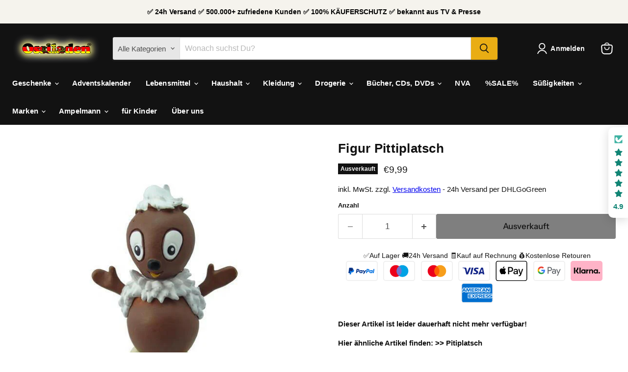

--- FILE ---
content_type: text/html; charset=utf-8
request_url: https://www.ossiladen.de/products/figur-pitiplatsch
body_size: 84620
content:
<!doctype html>
<html class="no-js no-touch" lang="de">
  <head>

    

    

    

    


  <script>
    window.Store = window.Store || {};
    window.Store.id = 1312948307;
  </script>
    <script>
    window.Shopify = window.Shopify || {theme: {id: 151819452683, role: 'main' } };
    window._template = {
        directory: "",
        name: "product",
        suffix: ""
    }
  </script> 
                <script src="https://cdn.intelligems.io/b68bf4bd114d.js"></script>
    <meta charset="utf-8">
    <meta http-equiv="x-ua-compatible" content="IE=edge">
    <link rel="preconnect" href="https://cdn.shopify.com">
    <link rel="preconnect" href="https://fonts.shopifycdn.com">
    <link rel="preconnect" href="https://v.shopify.com">
    <link rel="preconnect" href="https://cdn.shopifycloud.com">
    <title>Figur Pittiplatsch — Ossiladen</title>
    
      <meta name="description" content="Dieser Artikel ist leider dauerhaft nicht mehr verfügbar! Hier ähnliche Artikel finden: &amp;gt;&amp;gt; Pitiplatsch  Pittiplatsch ist und bleibt ein Tollpatsch. Aber genau das macht diesen Kobold so sympatisch. Seine liebenswerte, neugierige und verschmitzte Art eben. Viel zu oft misslingen ihm seine gut gemeinten, aber jedoc">
    
    
  <link rel="shortcut icon" href="//www.ossiladen.de/cdn/shop/files/logo_ol_32_32x32.png?v=1614300476" type="image/png">

    
      <link rel="canonical" href="https://www.ossiladen.de/products/figur-pitiplatsch" />
    
    <meta name="viewport" content="width=device-width">
    
    















<meta property="og:site_name" content="Ossiladen">
<meta property="og:url" content="https://www.ossiladen.de/products/figur-pitiplatsch">
<meta property="og:title" content="Figur Pittiplatsch">
<meta property="og:type" content="website">
<meta property="og:description" content="Dieser Artikel ist leider dauerhaft nicht mehr verfügbar! Hier ähnliche Artikel finden: &amp;gt;&amp;gt; Pitiplatsch  Pittiplatsch ist und bleibt ein Tollpatsch. Aber genau das macht diesen Kobold so sympatisch. Seine liebenswerte, neugierige und verschmitzte Art eben. Viel zu oft misslingen ihm seine gut gemeinten, aber jedoc">




    
    
    

    
    
    <meta
      property="og:image"
      content="https://www.ossiladen.de/cdn/shop/products/figur-pitiplatsch-860174_1200x1200.jpg?v=1728400516"
    />
    <meta
      property="og:image:secure_url"
      content="https://www.ossiladen.de/cdn/shop/products/figur-pitiplatsch-860174_1200x1200.jpg?v=1728400516"
    />
    <meta property="og:image:width" content="1200" />
    <meta property="og:image:height" content="1200" />
    
    
    <meta property="og:image:alt" content="Figur Pitiplatsch" />
  
















<meta name="twitter:title" content="Figur Pittiplatsch">
<meta name="twitter:description" content="Dieser Artikel ist leider dauerhaft nicht mehr verfügbar! Hier ähnliche Artikel finden: &amp;gt;&amp;gt; Pitiplatsch  Pittiplatsch ist und bleibt ein Tollpatsch. Aber genau das macht diesen Kobold so sympatisch. Seine liebenswerte, neugierige und verschmitzte Art eben. Viel zu oft misslingen ihm seine gut gemeinten, aber jedoc">


    
    
    
      
      
      <meta name="twitter:card" content="summary">
    
    
    <meta
      property="twitter:image"
      content="https://www.ossiladen.de/cdn/shop/products/figur-pitiplatsch-860174_1200x1200_crop_center.jpg?v=1728400516"
    />
    <meta property="twitter:image:width" content="1200" />
    <meta property="twitter:image:height" content="1200" />
    
    
    <meta property="twitter:image:alt" content="Figur Pitiplatsch" />
  


    <link rel="preload" href="" as="font" crossorigin="anonymous">
    <link rel="preload" as="style" href="//www.ossiladen.de/cdn/shop/t/26/assets/theme.css?v=177683618129827396721759342970">
    <script>window.performance && window.performance.mark && window.performance.mark('shopify.content_for_header.start');</script><meta id="shopify-digital-wallet" name="shopify-digital-wallet" content="/1312948307/digital_wallets/dialog">
<meta name="shopify-checkout-api-token" content="93df1b8190beabd085e6c2d3de9bd785">
<meta id="in-context-paypal-metadata" data-shop-id="1312948307" data-venmo-supported="false" data-environment="production" data-locale="de_DE" data-paypal-v4="true" data-currency="EUR">
<link rel="alternate" type="application/json+oembed" href="https://www.ossiladen.de/products/figur-pitiplatsch.oembed">
<script async="async" src="/checkouts/internal/preloads.js?locale=de-DE"></script>
<script id="apple-pay-shop-capabilities" type="application/json">{"shopId":1312948307,"countryCode":"DE","currencyCode":"EUR","merchantCapabilities":["supports3DS"],"merchantId":"gid:\/\/shopify\/Shop\/1312948307","merchantName":"Ossiladen","requiredBillingContactFields":["postalAddress","email"],"requiredShippingContactFields":["postalAddress","email"],"shippingType":"shipping","supportedNetworks":["visa","maestro","masterCard","amex"],"total":{"type":"pending","label":"Ossiladen","amount":"1.00"},"shopifyPaymentsEnabled":true,"supportsSubscriptions":true}</script>
<script id="shopify-features" type="application/json">{"accessToken":"93df1b8190beabd085e6c2d3de9bd785","betas":["rich-media-storefront-analytics"],"domain":"www.ossiladen.de","predictiveSearch":true,"shopId":1312948307,"locale":"de"}</script>
<script>var Shopify = Shopify || {};
Shopify.shop = "ossiladen.myshopify.com";
Shopify.locale = "de";
Shopify.currency = {"active":"EUR","rate":"1.0"};
Shopify.country = "DE";
Shopify.theme = {"name":"Empire","id":151819452683,"schema_name":"Empire","schema_version":"11.1.0","theme_store_id":838,"role":"main"};
Shopify.theme.handle = "null";
Shopify.theme.style = {"id":null,"handle":null};
Shopify.cdnHost = "www.ossiladen.de/cdn";
Shopify.routes = Shopify.routes || {};
Shopify.routes.root = "/";</script>
<script type="module">!function(o){(o.Shopify=o.Shopify||{}).modules=!0}(window);</script>
<script>!function(o){function n(){var o=[];function n(){o.push(Array.prototype.slice.apply(arguments))}return n.q=o,n}var t=o.Shopify=o.Shopify||{};t.loadFeatures=n(),t.autoloadFeatures=n()}(window);</script>
<script id="shop-js-analytics" type="application/json">{"pageType":"product"}</script>
<script defer="defer" async type="module" src="//www.ossiladen.de/cdn/shopifycloud/shop-js/modules/v2/client.init-shop-cart-sync_HSihDKpj.de.esm.js"></script>
<script defer="defer" async type="module" src="//www.ossiladen.de/cdn/shopifycloud/shop-js/modules/v2/chunk.common_BOlzL_VO.esm.js"></script>
<script type="module">
  await import("//www.ossiladen.de/cdn/shopifycloud/shop-js/modules/v2/client.init-shop-cart-sync_HSihDKpj.de.esm.js");
await import("//www.ossiladen.de/cdn/shopifycloud/shop-js/modules/v2/chunk.common_BOlzL_VO.esm.js");

  window.Shopify.SignInWithShop?.initShopCartSync?.({"fedCMEnabled":true,"windoidEnabled":true});

</script>
<script>(function() {
  var isLoaded = false;
  function asyncLoad() {
    if (isLoaded) return;
    isLoaded = true;
    var urls = ["https:\/\/d23dclunsivw3h.cloudfront.net\/redirect-app.js?shop=ossiladen.myshopify.com","https:\/\/cdn-bundler.nice-team.net\/app\/js\/bundler.js?shop=ossiladen.myshopify.com","\/\/satcb.azureedge.net\/Scripts\/satcb.min.js?shop=ossiladen.myshopify.com"];
    for (var i = 0; i < urls.length; i++) {
      var s = document.createElement('script');
      s.type = 'text/javascript';
      s.async = true;
      s.src = urls[i];
      var x = document.getElementsByTagName('script')[0];
      x.parentNode.insertBefore(s, x);
    }
  };
  if(window.attachEvent) {
    window.attachEvent('onload', asyncLoad);
  } else {
    window.addEventListener('load', asyncLoad, false);
  }
})();</script>
<script id="__st">var __st={"a":1312948307,"offset":3600,"reqid":"4abf9b73-0ba3-406a-9882-620b1e7d5898-1763724895","pageurl":"www.ossiladen.de\/products\/figur-pitiplatsch","u":"e85c24aecf56","p":"product","rtyp":"product","rid":1386522574931};</script>
<script>window.ShopifyPaypalV4VisibilityTracking = true;</script>
<script id="captcha-bootstrap">!function(){'use strict';const t='contact',e='account',n='new_comment',o=[[t,t],['blogs',n],['comments',n],[t,'customer']],c=[[e,'customer_login'],[e,'guest_login'],[e,'recover_customer_password'],[e,'create_customer']],r=t=>t.map((([t,e])=>`form[action*='/${t}']:not([data-nocaptcha='true']) input[name='form_type'][value='${e}']`)).join(','),a=t=>()=>t?[...document.querySelectorAll(t)].map((t=>t.form)):[];function s(){const t=[...o],e=r(t);return a(e)}const i='password',u='form_key',d=['recaptcha-v3-token','g-recaptcha-response','h-captcha-response',i],f=()=>{try{return window.sessionStorage}catch{return}},m='__shopify_v',_=t=>t.elements[u];function p(t,e,n=!1){try{const o=window.sessionStorage,c=JSON.parse(o.getItem(e)),{data:r}=function(t){const{data:e,action:n}=t;return t[m]||n?{data:e,action:n}:{data:t,action:n}}(c);for(const[e,n]of Object.entries(r))t.elements[e]&&(t.elements[e].value=n);n&&o.removeItem(e)}catch(o){console.error('form repopulation failed',{error:o})}}const l='form_type',E='cptcha';function T(t){t.dataset[E]=!0}const w=window,h=w.document,L='Shopify',v='ce_forms',y='captcha';let A=!1;((t,e)=>{const n=(g='f06e6c50-85a8-45c8-87d0-21a2b65856fe',I='https://cdn.shopify.com/shopifycloud/storefront-forms-hcaptcha/ce_storefront_forms_captcha_hcaptcha.v1.5.2.iife.js',D={infoText:'Durch hCaptcha geschützt',privacyText:'Datenschutz',termsText:'Allgemeine Geschäftsbedingungen'},(t,e,n)=>{const o=w[L][v],c=o.bindForm;if(c)return c(t,g,e,D).then(n);var r;o.q.push([[t,g,e,D],n]),r=I,A||(h.body.append(Object.assign(h.createElement('script'),{id:'captcha-provider',async:!0,src:r})),A=!0)});var g,I,D;w[L]=w[L]||{},w[L][v]=w[L][v]||{},w[L][v].q=[],w[L][y]=w[L][y]||{},w[L][y].protect=function(t,e){n(t,void 0,e),T(t)},Object.freeze(w[L][y]),function(t,e,n,w,h,L){const[v,y,A,g]=function(t,e,n){const i=e?o:[],u=t?c:[],d=[...i,...u],f=r(d),m=r(i),_=r(d.filter((([t,e])=>n.includes(e))));return[a(f),a(m),a(_),s()]}(w,h,L),I=t=>{const e=t.target;return e instanceof HTMLFormElement?e:e&&e.form},D=t=>v().includes(t);t.addEventListener('submit',(t=>{const e=I(t);if(!e)return;const n=D(e)&&!e.dataset.hcaptchaBound&&!e.dataset.recaptchaBound,o=_(e),c=g().includes(e)&&(!o||!o.value);(n||c)&&t.preventDefault(),c&&!n&&(function(t){try{if(!f())return;!function(t){const e=f();if(!e)return;const n=_(t);if(!n)return;const o=n.value;o&&e.removeItem(o)}(t);const e=Array.from(Array(32),(()=>Math.random().toString(36)[2])).join('');!function(t,e){_(t)||t.append(Object.assign(document.createElement('input'),{type:'hidden',name:u})),t.elements[u].value=e}(t,e),function(t,e){const n=f();if(!n)return;const o=[...t.querySelectorAll(`input[type='${i}']`)].map((({name:t})=>t)),c=[...d,...o],r={};for(const[a,s]of new FormData(t).entries())c.includes(a)||(r[a]=s);n.setItem(e,JSON.stringify({[m]:1,action:t.action,data:r}))}(t,e)}catch(e){console.error('failed to persist form',e)}}(e),e.submit())}));const S=(t,e)=>{t&&!t.dataset[E]&&(n(t,e.some((e=>e===t))),T(t))};for(const o of['focusin','change'])t.addEventListener(o,(t=>{const e=I(t);D(e)&&S(e,y())}));const B=e.get('form_key'),M=e.get(l),P=B&&M;t.addEventListener('DOMContentLoaded',(()=>{const t=y();if(P)for(const e of t)e.elements[l].value===M&&p(e,B);[...new Set([...A(),...v().filter((t=>'true'===t.dataset.shopifyCaptcha))])].forEach((e=>S(e,t)))}))}(h,new URLSearchParams(w.location.search),n,t,e,['guest_login'])})(!1,!0)}();</script>
<script integrity="sha256-52AcMU7V7pcBOXWImdc/TAGTFKeNjmkeM1Pvks/DTgc=" data-source-attribution="shopify.loadfeatures" defer="defer" src="//www.ossiladen.de/cdn/shopifycloud/storefront/assets/storefront/load_feature-81c60534.js" crossorigin="anonymous"></script>
<script data-source-attribution="shopify.dynamic_checkout.dynamic.init">var Shopify=Shopify||{};Shopify.PaymentButton=Shopify.PaymentButton||{isStorefrontPortableWallets:!0,init:function(){window.Shopify.PaymentButton.init=function(){};var t=document.createElement("script");t.src="https://www.ossiladen.de/cdn/shopifycloud/portable-wallets/latest/portable-wallets.de.js",t.type="module",document.head.appendChild(t)}};
</script>
<script data-source-attribution="shopify.dynamic_checkout.buyer_consent">
  function portableWalletsHideBuyerConsent(e){var t=document.getElementById("shopify-buyer-consent"),n=document.getElementById("shopify-subscription-policy-button");t&&n&&(t.classList.add("hidden"),t.setAttribute("aria-hidden","true"),n.removeEventListener("click",e))}function portableWalletsShowBuyerConsent(e){var t=document.getElementById("shopify-buyer-consent"),n=document.getElementById("shopify-subscription-policy-button");t&&n&&(t.classList.remove("hidden"),t.removeAttribute("aria-hidden"),n.addEventListener("click",e))}window.Shopify?.PaymentButton&&(window.Shopify.PaymentButton.hideBuyerConsent=portableWalletsHideBuyerConsent,window.Shopify.PaymentButton.showBuyerConsent=portableWalletsShowBuyerConsent);
</script>
<script>
  function portableWalletsCleanup(e){e&&e.src&&console.error("Failed to load portable wallets script "+e.src);var t=document.querySelectorAll("shopify-accelerated-checkout .shopify-payment-button__skeleton, shopify-accelerated-checkout-cart .wallet-cart-button__skeleton"),e=document.getElementById("shopify-buyer-consent");for(let e=0;e<t.length;e++)t[e].remove();e&&e.remove()}function portableWalletsNotLoadedAsModule(e){e instanceof ErrorEvent&&"string"==typeof e.message&&e.message.includes("import.meta")&&"string"==typeof e.filename&&e.filename.includes("portable-wallets")&&(window.removeEventListener("error",portableWalletsNotLoadedAsModule),window.Shopify.PaymentButton.failedToLoad=e,"loading"===document.readyState?document.addEventListener("DOMContentLoaded",window.Shopify.PaymentButton.init):window.Shopify.PaymentButton.init())}window.addEventListener("error",portableWalletsNotLoadedAsModule);
</script>

<script type="module" src="https://www.ossiladen.de/cdn/shopifycloud/portable-wallets/latest/portable-wallets.de.js" onError="portableWalletsCleanup(this)" crossorigin="anonymous"></script>
<script nomodule>
  document.addEventListener("DOMContentLoaded", portableWalletsCleanup);
</script>

<link id="shopify-accelerated-checkout-styles" rel="stylesheet" media="screen" href="https://www.ossiladen.de/cdn/shopifycloud/portable-wallets/latest/accelerated-checkout-backwards-compat.css" crossorigin="anonymous">
<style id="shopify-accelerated-checkout-cart">
        #shopify-buyer-consent {
  margin-top: 1em;
  display: inline-block;
  width: 100%;
}

#shopify-buyer-consent.hidden {
  display: none;
}

#shopify-subscription-policy-button {
  background: none;
  border: none;
  padding: 0;
  text-decoration: underline;
  font-size: inherit;
  cursor: pointer;
}

#shopify-subscription-policy-button::before {
  box-shadow: none;
}

      </style>

<script>window.performance && window.performance.mark && window.performance.mark('shopify.content_for_header.end');</script>
    <link href="//www.ossiladen.de/cdn/shop/t/26/assets/theme.css?v=177683618129827396721759342970" rel="stylesheet" type="text/css" media="all" />
    
      <link href="//www.ossiladen.de/cdn/shop/t/26/assets/ripple.css?v=100240391239311985871718408290" rel="stylesheet" type="text/css" media="all" />
    
    
    <script>
      window.Theme = window.Theme || {};
      window.Theme.version = '11.1.0';
      window.Theme.name = 'Empire';
      window.Theme.routes = {
        "root_url": "/",
        "account_url": "/account",
        "account_login_url": "https://shopify.com/1312948307/account?locale=de&region_country=DE",
        "account_logout_url": "/account/logout",
        "account_register_url": "https://shopify.com/1312948307/account?locale=de",
        "account_addresses_url": "/account/addresses",
        "collections_url": "/collections",
        "all_products_collection_url": "/collections/all",
        "search_url": "/search",
        "predictive_search_url": "/search/suggest",
        "cart_url": "/cart",
        "cart_add_url": "/cart/add",
        "cart_change_url": "/cart/change",
        "cart_clear_url": "/cart/clear",
        "product_recommendations_url": "/recommendations/products",
      };
    </script>
    
  


<!-- Google Tag Manager -->
<script>(function(w,d,s,l,i){w[l]=w[l]||[];w[l].push({'gtm.start':
new Date().getTime(),event:'gtm.js'});var f=d.getElementsByTagName(s)[0],
j=d.createElement(s),dl=l!='dataLayer'?'&l='+l:'';j.async=true;j.src=
'https://www.googletagmanager.com/gtm.js?id='+i+dl;f.parentNode.insertBefore(j,f);
})(window,document,'script','dataLayer','GTM-PMB46ZJ5');</script>
<!-- End Google Tag Manager -->
<!-- BEGIN app block: shopify://apps/vitals/blocks/app-embed/aeb48102-2a5a-4f39-bdbd-d8d49f4e20b8 --><link rel="preconnect" href="https://appsolve.io/" /><link rel="preconnect" href="https://cdn-sf.vitals.app/" /><script data-ver="58" id="vtlsAebData" class="notranslate">window.vtlsLiquidData = window.vtlsLiquidData || {};window.vtlsLiquidData.buildId = 54148;

window.vtlsLiquidData.apiHosts = {
	...window.vtlsLiquidData.apiHosts,
	"1": "https://appsolve.io"
};
	window.vtlsLiquidData.moduleSettings = {"4":{"487":"13","488":"888888","673":false,"975":true,"976":true,"980":"{}"},"5":[],"9":[],"10":{"66":"circle","67":"ffffff","68":"pop","69":"left","70":5,"71":"ff0101"},"13":{"34":"☞ Nicht vergessen ossiladen ..."},"15":{"37":"color","38":"✅Auf Lager 🚚24h Versand 🧾Kauf auf Rechnung 💰Kostenlose Retouren","63":"2120bb","64":"paypal,maestro,mastercard,visa,apple_pay,google_pay,klarna,american_express","65":"left","78":20,"79":20,"920":"{\"container\":{\"traits\":{\"margin\":{\"default\":\"5px 0px 10px 0px\"},\"textAlign\":{\"default\":\"center\"}}},\"message\":{\"traits\":{\"fontSize\":{\"default\":\"18px\"}}},\"logo\":{\"traits\":{\"width\":{\"default\":\"65px\"}}}}"},"16":{"232":false,"245":"bottom","246":"bottom","247":"Add to Cart","411":true,"417":true,"418":false,"477":"automatic","478":"000000","479":"ffffff","489":true,"843":"ffffff","844":"2e2e2e","921":true,"922":true,"923":true,"924":"1","925":"1","952":"{\"container\":{\"traits\":{\"height\":{\"default\":\"40px\"}}},\"productDetails\":{\"traits\":{\"stickySubmitBtnStyle\":{\"default\":\"small\"}}}}","1021":false,"1110":false,"1154":0,"1155":true,"1156":true,"1157":false,"1158":0,"1159":false,"1160":false,"1161":false,"1162":false,"1163":false,"1182":false,"1183":true,"1184":"","1185":false},"31":[],"48":{"469":true,"491":true,"588":true,"595":false,"603":"","605":"","606":"","781":true,"783":1,"876":0,"1076":true,"1105":0,"1198":false},"50":{"527":"5","528":"00b87c","529":"none","530":"Wir sind da, um zu helfen! Kontaktieren Sie uns jederzeit – und sei es, um einfach nur Hallo zu sagen!","531":5,"534":true,"535":"circle","795":true,"796":false,"797":"right","798":"right","888":false,"890":true,"891":true,"892":"Brauchen Sie Hilfe?","893":"Bitte wenden Sie sich an uns, wenn Sie weitere Fragen haben.","894":"Wir werden uns so schnell wie möglich bei Ihnen melden.","919":"ffa133"}};

window.vtlsLiquidData.shopThemeName = "Empire";window.vtlsLiquidData.settingTranslation = {"13":{"34":{"de":"☞ Nicht vergessen ossiladen ..."}},"15":{"38":{"de":"✅Auf Lager 🚚24h Versand 🧾Kauf auf Rechnung 💰Kostenlose Retouren"}},"50":{"530":{"de":"Wir sind da, um zu helfen! Kontaktieren Sie uns jederzeit – und sei es, um einfach nur Hallo zu sagen!"},"892":{"de":"Brauchen Sie Hilfe?"},"893":{"de":"Bitte wenden Sie sich an uns, wenn Sie weitere Fragen haben."},"894":{"de":"Wir werden uns so schnell wie möglich bei Ihnen melden."}},"53":{"640":{"de":"Sie sparen:"},"642":{"de":"Nicht vorrätig"},"643":{"de":"Dieser Artikel:"},"644":{"de":"Gesamtpreis:"},"646":{"de":"In den Warenkorb"},"647":{"de":"für"},"648":{"de":"mit"},"649":{"de":"Rabatt"},"650":{"de":"jeweils"},"651":{"de":"Kaufen Sie"},"652":{"de":"Zwischensumme"},"653":{"de":"Rabatt"},"654":{"de":"Alter Preis"},"702":{"de":"Menge"},"731":{"de":"und"},"741":{"de":"Gratis"},"742":{"de":"Kostenlos"},"743":{"de":"Geschenk in Anspruch nehmen"},"750":{"de":"Geschenk"},"762":{"de":"Rabatte"},"773":{"de":"Ihr Produkt wurde dem Einkaufswagen hinzugefügt."},"786":{"de":"sparen"},"851":{"de":"Pro Stück:"},"1007":{"de":"Artikel tauschen"},"1028":{"de":"Andere Kunden liebten dieses Angebot"},"1029":{"de":"In den Warenkorb"},"1030":{"de":"Hinzugefügt"},"1031":{"de":"Auschecken"},"1035":{"de":"Mehr sehen"},"1036":{"de":"Weniger sehen"},"1083":{"de":"Auschecken"},"1167":{"de":"Nicht verfügbar"},"1164":{"de":"Kostenloser Versand"}},"16":{"1184":{"de":""}}};window.vtlsLiquidData.liveChatChannels={"has_multiple_channels":false,"agents":[{"name":"Martin","role":"Kundendienst","channelType":0,"channelValue":"https:\/\/wa.me\/491605532599","schedule":[[],[],[],[],[],[],[]]}]};window.vtlsLiquidData.shopSettings={};window.vtlsLiquidData.shopSettings.cartType="";window.vtlsLiquidData.spat="8cf322825d3ca42069814b56e16fd7bb";window.vtlsLiquidData.shopInfo={id:1312948307,domain:"www.ossiladen.de",shopifyDomain:"ossiladen.myshopify.com",primaryLocaleIsoCode: "de",defaultCurrency:"EUR",enabledCurrencies:["EUR"],moneyFormat:"€{{amount_with_comma_separator}}",moneyWithCurrencyFormat:"€{{amount_with_comma_separator}} EUR",appId:"1",appName:"Vitals",};window.vtlsLiquidData.acceptedScopes = {"1":[26,25,27,28,29,30,31,32,33,34,35,36,37,38,22,2,8,14,20,24,16,18,10,13,21,4,11,1,7,3,19,23,15,17,9,12,49,51,46,47,50,52,48,53]};window.vtlsLiquidData.product = {"id": 1386522574931,"available": false,"title": "Figur Pittiplatsch","handle": "figur-pitiplatsch","vendor": "ossiladen","type": "endausverkauft","tags": ["endausverkauft"],"description": "1","featured_image":{"src": "//www.ossiladen.de/cdn/shop/products/figur-pitiplatsch-860174.jpg?v=1728400516","aspect_ratio": "1.0"},"collectionIds": [81313988691,61547085907],"variants": [{"id": 12829721067603,"title": "Default Title","option1": "Default Title","option2": null,"option3": null,"price": 999,"compare_at_price": null,"available": false,"image":null,"featured_media_id":null,"is_preorderable":0}],"options": [{"name": "Title"}],"metafields": {"reviews": {}}};window.vtlsLiquidData.cacheKeys = [0,1732754779,1627457856,1763060368,1645701024,0,0,0 ];</script><script id="vtlsAebDynamicFunctions" class="notranslate">window.vtlsLiquidData = window.vtlsLiquidData || {};window.vtlsLiquidData.dynamicFunctions = ({$,vitalsGet,vitalsSet,VITALS_GET_$_DESCRIPTION,VITALS_GET_$_END_SECTION,VITALS_GET_$_ATC_FORM,VITALS_GET_$_ATC_BUTTON,submit_button,form_add_to_cart,cartItemVariantId,VITALS_EVENT_CART_UPDATED,VITALS_EVENT_DISCOUNTS_LOADED,VITALS_EVENT_PRICES_UPDATED,VITALS_EVENT_RENDER_CAROUSEL_STARS,VITALS_EVENT_RENDER_COLLECTION_STARS,VITALS_EVENT_SMART_BAR_RENDERED,VITALS_EVENT_SMART_BAR_CLOSED,VITALS_EVENT_TABS_RENDERED,VITALS_EVENT_VARIANT_CHANGED,VITALS_EVENT_ATC_BUTTON_FOUND,VITALS_IS_MOBILE,VITALS_PAGE_TYPE,VITALS_APPEND_CSS,VITALS_HOOK__CAN_EXECUTE_CHECKOUT,VITALS_HOOK__GET_CUSTOM_CHECKOUT_URL_PARAMETERS,VITALS_HOOK__GET_CUSTOM_VARIANT_SELECTOR,VITALS_HOOK__GET_IMAGES_DEFAULT_SIZE,VITALS_HOOK__ON_CLICK_CHECKOUT_BUTTON,VITALS_HOOK__DONT_ACCELERATE_CHECKOUT,VITALS_HOOK__ON_ATC_STAY_ON_THE_SAME_PAGE,VITALS_HOOK__CAN_EXECUTE_ATC,VITALS_FLAG__IGNORE_VARIANT_ID_FROM_URL,VITALS_FLAG__UPDATE_ATC_BUTTON_REFERENCE,VITALS_FLAG__UPDATE_CART_ON_CHECKOUT,VITALS_FLAG__USE_CAPTURE_FOR_ATC_BUTTON,VITALS_FLAG__USE_FIRST_ATC_SPAN_FOR_PRE_ORDER,VITALS_FLAG__USE_HTML_FOR_STICKY_ATC_BUTTON,VITALS_FLAG__STOP_EXECUTION,VITALS_FLAG__USE_CUSTOM_COLLECTION_FILTER_DROPDOWN,VITALS_FLAG__PRE_ORDER_START_WITH_OBSERVER,VITALS_FLAG__PRE_ORDER_OBSERVER_DELAY,VITALS_FLAG__ON_CHECKOUT_CLICK_USE_CAPTURE_EVENT,handle,}) => {return {"147": {"location":"form","locator":"after"},};};</script><script id="vtlsAebDocumentInjectors" class="notranslate">window.vtlsLiquidData = window.vtlsLiquidData || {};window.vtlsLiquidData.documentInjectors = ({$,vitalsGet,vitalsSet,VITALS_IS_MOBILE,VITALS_APPEND_CSS}) => {const documentInjectors = {};documentInjectors["1"]={};documentInjectors["1"]["d"]=[];documentInjectors["1"]["d"]["0"]={};documentInjectors["1"]["d"]["0"]["a"]=null;documentInjectors["1"]["d"]["0"]["s"]=".product-description";documentInjectors["1"]["d"]["1"]={};documentInjectors["1"]["d"]["1"]["a"]=null;documentInjectors["1"]["d"]["1"]["s"]=".product-details";documentInjectors["1"]["d"]["2"]={};documentInjectors["1"]["d"]["2"]["a"]=null;documentInjectors["1"]["d"]["2"]["s"]=".product__description.rte";documentInjectors["1"]["d"]["3"]={};documentInjectors["1"]["d"]["3"]["a"]=null;documentInjectors["1"]["d"]["3"]["s"]=".product__description";documentInjectors["1"]["d"]["4"]={};documentInjectors["1"]["d"]["4"]["a"]=null;documentInjectors["1"]["d"]["4"]["s"]=".product-description.rte";documentInjectors["2"]={};documentInjectors["2"]["d"]=[];documentInjectors["2"]["d"]["0"]={};documentInjectors["2"]["d"]["0"]["a"]={"l":"append"};documentInjectors["2"]["d"]["0"]["s"]="#shopify-section-product-template";documentInjectors["2"]["d"]["1"]={};documentInjectors["2"]["d"]["1"]["a"]={"l":"after"};documentInjectors["2"]["d"]["1"]["s"]="div.product-description";documentInjectors["2"]["d"]["2"]={};documentInjectors["2"]["d"]["2"]["a"]={"l":"append"};documentInjectors["2"]["d"]["2"]["s"]="main.site-main \u003e #shopify-section-static-product \u003e .product--container";documentInjectors["2"]["d"]["3"]={};documentInjectors["2"]["d"]["3"]["a"]={"l":"before"};documentInjectors["2"]["d"]["3"]["s"]="footer.footer";documentInjectors["2"]["d"]["4"]={};documentInjectors["2"]["d"]["4"]["a"]={"l":"before"};documentInjectors["2"]["d"]["4"]["s"]=".shopify-section-group-footer-group";documentInjectors["12"]={};documentInjectors["12"]["d"]=[];documentInjectors["12"]["d"]["0"]={};documentInjectors["12"]["d"]["0"]["a"]=[];documentInjectors["12"]["d"]["0"]["s"]="form[action*=\"\/cart\/add\"]:visible:not([id*=\"product-form-installment\"]):not([id*=\"product-installment-form\"]):not(.vtls-exclude-atc-injector *)";documentInjectors["11"]={};documentInjectors["11"]["d"]=[];documentInjectors["11"]["d"]["0"]={};documentInjectors["11"]["d"]["0"]["a"]={"ctx":"inside","last":false};documentInjectors["11"]["d"]["0"]["s"]="[type=\"submit\"]:not(.swym-button)";documentInjectors["11"]["d"]["1"]={};documentInjectors["11"]["d"]["1"]["a"]={"ctx":"inside","last":false};documentInjectors["11"]["d"]["1"]["s"]="button:not(.swym-button):not([class*=adjust])";return documentInjectors;};</script><script id="vtlsAebBundle" src="https://cdn-sf.vitals.app/assets/js/bundle-00038491a2854b6e9b2cf7251431c31c.js" async></script>

<!-- END app block --><!-- BEGIN app block: shopify://apps/doofinder-search-discovery/blocks/doofinder-script/1abc6bc6-ff36-4a37-9034-effae4a47cf6 -->
  <script>
    (function(w, k) {w[k] = window[k] || function () { (window[k].q = window[k].q || []).push(arguments) }})(window, "doofinderApp")
    var dfKvCustomerEmail = "";

    doofinderApp("config", "currency", Shopify.currency.active);
    doofinderApp("config", "language", Shopify.locale);
    var context = Shopify.country;
    
    doofinderApp("config", "priceName", context);
    localStorage.setItem("shopify-language", Shopify.locale);

    doofinderApp("init", "layer", {
      params:{
        "":{
          exclude: {
            not_published_in: [context]
          }
        },
        "product":{
          exclude: {
            not_published_in: [context]
          }
        }
      }
    });
  </script>

  <script src="https://eu1-config.doofinder.com/2.x/0b3ed041-b791-4705-adf8-0e1d42cb8c3f.js" async></script>



<!-- END app block --><!-- BEGIN app block: shopify://apps/judge-me-reviews/blocks/judgeme_core/61ccd3b1-a9f2-4160-9fe9-4fec8413e5d8 --><!-- Start of Judge.me Core -->




<link rel="dns-prefetch" href="https://cdnwidget.judge.me">
<link rel="dns-prefetch" href="https://cdn.judge.me">
<link rel="dns-prefetch" href="https://cdn1.judge.me">
<link rel="dns-prefetch" href="https://api.judge.me">

<script data-cfasync='false' class='jdgm-settings-script'>window.jdgmSettings={"pagination":5,"disable_web_reviews":false,"badge_no_review_text":"Keine Bewertungen","badge_n_reviews_text":" ({{ n }})","hide_badge_preview_if_no_reviews":true,"badge_hide_text":false,"enforce_center_preview_badge":false,"widget_title":"Kundenbewertungen","widget_open_form_text":"Bewertung schreiben","widget_close_form_text":"Bewertung abbrechen","widget_refresh_page_text":"Seite aktualisieren","widget_summary_text":"Basierend auf {{ number_of_reviews }} Bewertung/Bewertungen","widget_no_review_text":"Schreiben Sie die erste Bewertung","widget_name_field_text":"Anzeigename","widget_verified_name_field_text":"Verifizierter Name (öffentlich)","widget_name_placeholder_text":"Anzeigename","widget_required_field_error_text":"Dieses Feld ist erforderlich.","widget_email_field_text":"E-Mail-Adresse","widget_verified_email_field_text":"Verifizierte E-Mail (privat, kann nicht bearbeitet werden)","widget_email_placeholder_text":"Ihre E-Mail-Adresse","widget_email_field_error_text":"Bitte geben Sie eine gültige E-Mail-Adresse ein.","widget_rating_field_text":"Bewertung","widget_review_title_field_text":"Bewertungstitel","widget_review_title_placeholder_text":"Geben Sie Ihrer Bewertung einen Titel","widget_review_body_field_text":"Bewertungsinhalt","widget_review_body_placeholder_text":"Beginnen Sie hier zu schreiben...","widget_pictures_field_text":"Bild/Video (optional)","widget_submit_review_text":"Bewertung abschicken","widget_submit_verified_review_text":"Verifizierte Bewertung abschicken","widget_submit_success_msg_with_auto_publish":"Vielen Dank! Bitte aktualisieren Sie die Seite in wenigen Momenten, um Ihre Bewertung zu sehen. Sie können Ihre Bewertung entfernen oder bearbeiten, indem Sie sich bei \u003ca href='https://judge.me/login' target='_blank' rel='nofollow noopener'\u003eJudge.me\u003c/a\u003e anmelden","widget_submit_success_msg_no_auto_publish":"Vielen Dank! Ihre Bewertung wird veröffentlicht, sobald sie vom Shop-Administrator genehmigt wurde. Sie können Ihre Bewertung entfernen oder bearbeiten, indem Sie sich bei \u003ca href='https://judge.me/login' target='_blank' rel='nofollow noopener'\u003eJudge.me\u003c/a\u003e anmelden","widget_show_default_reviews_out_of_total_text":"Es werden {{ n_reviews_shown }} von {{ n_reviews }} Bewertungen angezeigt.","widget_show_all_link_text":"Alle anzeigen","widget_show_less_link_text":"Weniger anzeigen","widget_author_said_text":"{{ reviewer_name }} sagte:","widget_days_text":"vor {{ n }} Tag/Tagen","widget_weeks_text":"vor {{ n }} Woche/Wochen","widget_months_text":"vor {{ n }} Monat/Monaten","widget_years_text":"vor {{ n }} Jahr/Jahren","widget_yesterday_text":"Gestern","widget_today_text":"Heute","widget_replied_text":"\u003e\u003e {{ shop_name }} antwortete:","widget_read_more_text":"Mehr lesen","widget_reviewer_name_as_initial":"","widget_rating_filter_color":"#fbcd0a","widget_rating_filter_see_all_text":"Alle Bewertungen anzeigen","widget_sorting_most_recent_text":"Neueste","widget_sorting_highest_rating_text":"Höchste Bewertung","widget_sorting_lowest_rating_text":"Niedrigste Bewertung","widget_sorting_with_pictures_text":"Nur Bilder","widget_sorting_most_helpful_text":"Hilfreichste","widget_open_question_form_text":"Eine Frage stellen","widget_reviews_subtab_text":"Bewertungen","widget_questions_subtab_text":"Fragen","widget_question_label_text":"Frage","widget_answer_label_text":"Antwort","widget_question_placeholder_text":"Schreiben Sie hier Ihre Frage","widget_submit_question_text":"Frage absenden","widget_question_submit_success_text":"Vielen Dank für Ihre Frage! Wir werden Sie benachrichtigen, sobald sie beantwortet wird.","verified_badge_text":"Verifiziert","verified_badge_bg_color":"","verified_badge_text_color":"","verified_badge_placement":"left-of-reviewer-name","widget_review_max_height":"","widget_hide_border":false,"widget_social_share":false,"widget_thumb":false,"widget_review_location_show":false,"widget_location_format":"","all_reviews_include_out_of_store_products":true,"all_reviews_out_of_store_text":"(außerhalb des Shops)","all_reviews_pagination":100,"all_reviews_product_name_prefix_text":"über","enable_review_pictures":true,"enable_question_anwser":false,"widget_theme":"default","review_date_format":"mm/dd/yyyy","default_sort_method":"most-recent","widget_product_reviews_subtab_text":"Produktbewertungen","widget_shop_reviews_subtab_text":"Shop-Bewertungen","widget_write_a_store_review_text":"Shop-Bewertung schreiben","widget_other_languages_heading":"Bewertungen in anderen Sprachen","widget_translate_review_text":"Bewertung übersetzen nach {{ language }}","widget_translating_review_text":"Übersetzung läuft...","widget_show_original_translation_text":"Original anzeigen ({{ language }})","widget_translate_review_failed_text":"Bewertung konnte nicht übersetzt werden.","widget_translate_review_retry_text":"Erneut versuchen","widget_translate_review_try_again_later_text":"Versuchen Sie es später noch einmal","show_product_url_for_grouped_product":false,"widget_sorting_pictures_first_text":"Bilder zuerst","show_pictures_on_all_rev_page_mobile":false,"show_pictures_on_all_rev_page_desktop":false,"floating_tab_hide_mobile_install_preference":true,"floating_tab_button_name":"★ Bewertungen","floating_tab_title":"Lassen Sie Kunden für uns sprechen","floating_tab_button_color":"#108474","floating_tab_button_background_color":"#ffffff","floating_tab_url":"","floating_tab_url_enabled":false,"floating_tab_tab_style":"stars","all_reviews_text_badge_text":"Kunden bewerten uns mit {{ shop.metafields.judgeme.all_reviews_rating | round: 1 }}/5 basierend auf {{ shop.metafields.judgeme.all_reviews_count }} Bewertungen.","all_reviews_text_badge_text_branded_style":"{{ shop.metafields.judgeme.all_reviews_rating | round: 1 }} von 5 Sternen basierend auf {{ shop.metafields.judgeme.all_reviews_count }} Bewertungen","is_all_reviews_text_badge_a_link":false,"show_stars_for_all_reviews_text_badge":false,"all_reviews_text_badge_url":"","all_reviews_text_style":"branded","all_reviews_text_color_style":"judgeme_brand_color","all_reviews_text_color":"#108474","all_reviews_text_show_jm_brand":false,"featured_carousel_show_header":true,"featured_carousel_title":"Lassen Sie Kunden für uns sprechen","featured_carousel_count_text":"aus {{ n }} Bewertungen","featured_carousel_add_link_to_all_reviews_page":false,"featured_carousel_url":"","featured_carousel_show_images":true,"featured_carousel_autoslide_interval":5,"featured_carousel_arrows_on_the_sides":false,"featured_carousel_height":250,"featured_carousel_width":80,"featured_carousel_image_size":0,"featured_carousel_image_height":250,"featured_carousel_arrow_color":"#eeeeee","verified_count_badge_style":"branded","verified_count_badge_orientation":"horizontal","verified_count_badge_color_style":"judgeme_brand_color","verified_count_badge_color":"#108474","is_verified_count_badge_a_link":false,"verified_count_badge_url":"","verified_count_badge_show_jm_brand":true,"widget_rating_preset_default":5,"widget_first_sub_tab":"product-reviews","widget_show_histogram":true,"widget_histogram_use_custom_color":false,"widget_pagination_use_custom_color":false,"widget_star_use_custom_color":false,"widget_verified_badge_use_custom_color":false,"widget_write_review_use_custom_color":false,"picture_reminder_submit_button":"Upload Pictures","enable_review_videos":false,"mute_video_by_default":false,"widget_sorting_videos_first_text":"Videos zuerst","widget_review_pending_text":"Ausstehend","featured_carousel_items_for_large_screen":3,"social_share_options_order":"Facebook,Twitter","remove_microdata_snippet":true,"disable_json_ld":false,"enable_json_ld_products":false,"preview_badge_show_question_text":false,"preview_badge_no_question_text":"Keine Fragen","preview_badge_n_question_text":"{{ number_of_questions }} Frage/Fragen","qa_badge_show_icon":false,"qa_badge_position":"same-row","remove_judgeme_branding":false,"widget_add_search_bar":false,"widget_search_bar_placeholder":"Suchen","widget_sorting_verified_only_text":"Nur verifizierte","featured_carousel_theme":"default","featured_carousel_show_rating":true,"featured_carousel_show_title":true,"featured_carousel_show_body":true,"featured_carousel_show_date":false,"featured_carousel_show_reviewer":true,"featured_carousel_show_product":false,"featured_carousel_header_background_color":"#108474","featured_carousel_header_text_color":"#ffffff","featured_carousel_name_product_separator":"reviewed","featured_carousel_full_star_background":"#108474","featured_carousel_empty_star_background":"#dadada","featured_carousel_vertical_theme_background":"#f9fafb","featured_carousel_verified_badge_enable":true,"featured_carousel_verified_badge_color":"#108474","featured_carousel_border_style":"round","featured_carousel_review_line_length_limit":3,"featured_carousel_more_reviews_button_text":"Mehr Bewertungen lesen","featured_carousel_view_product_button_text":"Produkt ansehen","all_reviews_page_load_reviews_on":"scroll","all_reviews_page_load_more_text":"Mehr Bewertungen laden","disable_fb_tab_reviews":false,"enable_ajax_cdn_cache":false,"widget_advanced_speed_features":5,"widget_public_name_text":"wird öffentlich angezeigt wie","default_reviewer_name":"John Smith","default_reviewer_name_has_non_latin":true,"widget_reviewer_anonymous":"Anonym","medals_widget_title":"Judge.me Bewertungsmedaillen","medals_widget_background_color":"#f9fafb","medals_widget_position":"footer_all_pages","medals_widget_border_color":"#f9fafb","medals_widget_verified_text_position":"left","medals_widget_use_monochromatic_version":false,"medals_widget_elements_color":"#108474","show_reviewer_avatar":false,"widget_invalid_yt_video_url_error_text":"Keine YouTube-Video-URL","widget_max_length_field_error_text":"Bitte geben Sie nicht mehr als {0} Zeichen ein.","widget_show_country_flag":false,"widget_show_collected_via_shop_app":true,"widget_verified_by_shop_badge_style":"light","widget_verified_by_shop_text":"Verifiziert vom Shop","widget_show_photo_gallery":false,"widget_load_with_code_splitting":true,"widget_ugc_install_preference":false,"widget_ugc_title":"Von uns hergestellt, von Ihnen geteilt","widget_ugc_subtitle":"Markieren Sie uns, um Ihr Bild auf unserer Seite zu sehen","widget_ugc_arrows_color":"#ffffff","widget_ugc_primary_button_text":"Jetzt kaufen","widget_ugc_primary_button_background_color":"#108474","widget_ugc_primary_button_text_color":"#ffffff","widget_ugc_primary_button_border_width":"0","widget_ugc_primary_button_border_style":"none","widget_ugc_primary_button_border_color":"#108474","widget_ugc_primary_button_border_radius":"25","widget_ugc_secondary_button_text":"Mehr laden","widget_ugc_secondary_button_background_color":"#ffffff","widget_ugc_secondary_button_text_color":"#108474","widget_ugc_secondary_button_border_width":"2","widget_ugc_secondary_button_border_style":"solid","widget_ugc_secondary_button_border_color":"#108474","widget_ugc_secondary_button_border_radius":"25","widget_ugc_reviews_button_text":"Bewertungen ansehen","widget_ugc_reviews_button_background_color":"#ffffff","widget_ugc_reviews_button_text_color":"#108474","widget_ugc_reviews_button_border_width":"2","widget_ugc_reviews_button_border_style":"solid","widget_ugc_reviews_button_border_color":"#108474","widget_ugc_reviews_button_border_radius":"25","widget_ugc_reviews_button_link_to":"judgeme-reviews-page","widget_ugc_show_post_date":true,"widget_ugc_max_width":"800","widget_rating_metafield_value_type":true,"widget_primary_color":"#108474","widget_enable_secondary_color":false,"widget_secondary_color":"#edf5f5","widget_summary_average_rating_text":"{{ average_rating }} von 5","widget_media_grid_title":"Kundenfotos \u0026 -videos","widget_media_grid_see_more_text":"Mehr ...","widget_round_style":true,"widget_show_product_medals":true,"widget_verified_by_judgeme_text":"Verifiziert von Judge.me","widget_show_store_medals":true,"widget_verified_by_judgeme_text_in_store_medals":"Verifiziert von Judge.me","widget_media_field_exceed_quantity_message":"Entschuldigung, wir können nur {{ max_media }} für eine Bewertung akzeptieren.","widget_media_field_exceed_limit_message":"{{ file_name }} ist zu groß, bitte wählen Sie ein {{ media_type }} kleiner als {{ size_limit }}MB.","widget_review_submitted_text":"Bewertung abgesendet!","widget_question_submitted_text":"Frage abgesendet!","widget_close_form_text_question":"Abbrechen","widget_write_your_answer_here_text":"Schreiben Sie hier Ihre Antwort","widget_enabled_branded_link":true,"widget_show_collected_by_judgeme":false,"widget_reviewer_name_color":"","widget_write_review_text_color":"","widget_write_review_bg_color":"","widget_collected_by_judgeme_text":"gesammelt von Judge.me","widget_pagination_type":"load_more","widget_load_more_text":"Mehr laden","widget_load_more_color":"#108474","widget_full_review_text":"Vollständige Bewertung","widget_read_more_reviews_text":"Mehr Bewertungen lesen","widget_read_questions_text":"Fragen lesen","widget_questions_and_answers_text":"Fragen \u0026 Antworten","widget_verified_by_text":"Verifiziert von","widget_verified_text":"Verifiziert","widget_number_of_reviews_text":"{{ number_of_reviews }} Bewertungen","widget_back_button_text":"Zurück","widget_next_button_text":"Weiter","widget_custom_forms_filter_button":"Filter","custom_forms_style":"horizontal","widget_show_review_information":false,"how_reviews_are_collected":"Wie werden Bewertungen gesammelt?","widget_show_review_keywords":false,"widget_gdpr_statement":"Wie wir Ihre Daten verwenden: Wir kontaktieren Sie nur bezüglich der von Ihnen abgegebenen Bewertung und nur, wenn nötig. Durch das Absenden Ihrer Bewertung stimmen Sie den \u003ca href='https://judge.me/terms' target='_blank' rel='nofollow noopener'\u003eNutzungsbedingungen\u003c/a\u003e, der \u003ca href='https://judge.me/privacy' target='_blank' rel='nofollow noopener'\u003eDatenschutzrichtlinie\u003c/a\u003e und den \u003ca href='https://judge.me/content-policy' target='_blank' rel='nofollow noopener'\u003eInhaltsrichtlinien\u003c/a\u003e von Judge.me zu.","widget_multilingual_sorting_enabled":false,"widget_translate_review_content_enabled":false,"widget_translate_review_content_method":"manual","popup_widget_review_selection":"automatically_with_pictures","popup_widget_round_border_style":true,"popup_widget_show_title":true,"popup_widget_show_body":true,"popup_widget_show_reviewer":false,"popup_widget_show_product":true,"popup_widget_show_pictures":true,"popup_widget_use_review_picture":true,"popup_widget_show_on_home_page":true,"popup_widget_show_on_product_page":true,"popup_widget_show_on_collection_page":true,"popup_widget_show_on_cart_page":true,"popup_widget_position":"bottom_left","popup_widget_first_review_delay":5,"popup_widget_duration":5,"popup_widget_interval":5,"popup_widget_review_count":5,"popup_widget_hide_on_mobile":true,"review_snippet_widget_round_border_style":true,"review_snippet_widget_card_color":"#FFFFFF","review_snippet_widget_slider_arrows_background_color":"#FFFFFF","review_snippet_widget_slider_arrows_color":"#000000","review_snippet_widget_star_color":"#108474","show_product_variant":false,"all_reviews_product_variant_label_text":"Variante: ","widget_show_verified_branding":true,"widget_show_review_title_input":false,"redirect_reviewers_invited_via_email":"external_form","request_store_review_after_product_review":true,"request_review_other_products_in_order":true,"review_form_color_scheme":"default","review_form_corner_style":"square","review_form_star_color":{},"review_form_text_color":"#333333","review_form_background_color":"#ffffff","review_form_field_background_color":"#fafafa","review_form_button_color":{},"review_form_button_text_color":"#ffffff","review_form_modal_overlay_color":"#000000","review_content_screen_title_text":"Wie würden Sie dieses Produkt bewerten?","review_content_introduction_text":"Wir würden uns freuen, wenn Sie etwas über Ihre Erfahrung teilen würden.","show_review_guidance_text":true,"one_star_review_guidance_text":"Schlecht","five_star_review_guidance_text":"Großartig","customer_information_screen_title_text":"Über Sie","customer_information_introduction_text":"Bitte teilen Sie uns mehr über sich mit.","custom_questions_screen_title_text":"Ihre Erfahrung im Detail","custom_questions_introduction_text":"Hier sind einige Fragen, die uns helfen, mehr über Ihre Erfahrung zu verstehen.","review_submitted_screen_title_text":"Vielen Dank für Ihre Bewertung!","review_submitted_screen_thank_you_text":"Wir verarbeiten sie und sie wird bald im Shop erscheinen.","review_submitted_screen_email_verification_text":"Bitte bestätigen Sie Ihre E-Mail-Adresse, indem Sie auf den Link klicken, den wir Ihnen gerade gesendet haben. Dies hilft uns, die Bewertungen authentisch zu halten.","review_submitted_request_store_review_text":"Möchten Sie Ihre Erfahrung beim Einkaufen bei uns teilen?","review_submitted_review_other_products_text":"Möchten Sie diese Produkte bewerten?","store_review_screen_title_text":"Möchten Sie Ihre Erfahrung mit uns teilen?","store_review_introduction_text":"Wir würden uns freuen, wenn Sie etwas über Ihre Erfahrung teilen würden.","reviewer_media_screen_title_picture_text":"Bild teilen","reviewer_media_introduction_picture_text":"Laden Sie ein Foto hoch, um Ihre Bewertung zu unterstützen.","reviewer_media_screen_title_video_text":"Video teilen","reviewer_media_introduction_video_text":"Laden Sie ein Video hoch, um Ihre Bewertung zu unterstützen.","reviewer_media_screen_title_picture_or_video_text":"Bild oder Video teilen","reviewer_media_introduction_picture_or_video_text":"Laden Sie ein Foto oder Video hoch, um Ihre Bewertung zu unterstützen.","reviewer_media_youtube_url_text":"Fügen Sie hier Ihre Youtube-URL ein","advanced_settings_next_step_button_text":"Weiter","advanced_settings_close_review_button_text":"Schließen","modal_write_review_flow":true,"write_review_flow_required_text":"Erforderlich","write_review_flow_privacy_message_text":"Wir respektieren Ihre Privatsphäre.","write_review_flow_anonymous_text":"Bewertung als anonym","write_review_flow_visibility_text":"Dies wird nicht für andere Kunden sichtbar sein.","write_review_flow_multiple_selection_help_text":"Wählen Sie so viele aus, wie Sie möchten","write_review_flow_single_selection_help_text":"Wählen Sie eine Option","write_review_flow_required_field_error_text":"Dieses Feld ist erforderlich","write_review_flow_invalid_email_error_text":"Bitte geben Sie eine gültige E-Mail-Adresse ein","write_review_flow_max_length_error_text":"Max. {{ max_length }} Zeichen.","write_review_flow_media_upload_text":"\u003cb\u003eZum Hochladen klicken\u003c/b\u003e oder ziehen und ablegen","write_review_flow_gdpr_statement":"Wir kontaktieren Sie nur bei Bedarf bezüglich Ihrer Bewertung. Mit dem Absenden Ihrer Bewertung stimmen Sie unseren \u003ca href='https://judge.me/terms' target='_blank' rel='nofollow noopener'\u003eGeschäftsbedingungen\u003c/a\u003e und unserer \u003ca href='https://judge.me/privacy' target='_blank' rel='nofollow noopener'\u003eDatenschutzrichtlinie\u003c/a\u003e zu.","rating_only_reviews_enabled":false,"show_negative_reviews_help_screen":false,"new_review_flow_help_screen_rating_threshold":3,"negative_review_resolution_screen_title_text":"Erzählen Sie uns mehr","negative_review_resolution_text":"Ihre Erfahrung ist uns wichtig. Falls es Probleme mit Ihrem Kauf gab, sind wir hier, um zu helfen. Zögern Sie nicht, uns zu kontaktieren, wir würden gerne die Gelegenheit haben, die Dinge zu korrigieren.","negative_review_resolution_button_text":"Kontaktieren Sie uns","negative_review_resolution_proceed_with_review_text":"Hinterlassen Sie eine Bewertung","negative_review_resolution_subject":"Problem mit dem Kauf von {{ shop_name }}.{{ order_name }}","preview_badge_collection_page_install_status":false,"widget_review_custom_css":"","preview_badge_custom_css":"","preview_badge_stars_count":"5-stars","featured_carousel_custom_css":"","floating_tab_custom_css":"","all_reviews_widget_custom_css":"","medals_widget_custom_css":"","verified_badge_custom_css":"","all_reviews_text_custom_css":"","transparency_badges_collected_via_store_invite":false,"transparency_badges_from_another_provider":false,"transparency_badges_collected_from_store_visitor":false,"transparency_badges_collected_by_verified_review_provider":false,"transparency_badges_earned_reward":false,"transparency_badges_collected_via_store_invite_text":"Bewertung gesammelt durch eine Einladung zum Shop","transparency_badges_from_another_provider_text":"Bewertung gesammelt von einem anderen Anbieter","transparency_badges_collected_from_store_visitor_text":"Bewertung gesammelt von einem Shop-Besucher","transparency_badges_written_in_google_text":"Bewertung in Google geschrieben","transparency_badges_written_in_etsy_text":"Bewertung in Etsy geschrieben","transparency_badges_written_in_shop_app_text":"Bewertung in Shop App geschrieben","transparency_badges_earned_reward_text":"Bewertung erhielt eine Belohnung für zukünftige Bestellungen","checkout_comment_extension_title_on_product_page":"Customer Comments","checkout_comment_extension_num_latest_comment_show":5,"checkout_comment_extension_format":"name_and_timestamp","checkout_comment_customer_name":"last_initial","checkout_comment_comment_notification":true,"preview_badge_collection_page_install_preference":false,"preview_badge_home_page_install_preference":false,"preview_badge_product_page_install_preference":false,"review_widget_install_preference":"","review_carousel_install_preference":false,"floating_reviews_tab_install_preference":"none","verified_reviews_count_badge_install_preference":false,"all_reviews_text_install_preference":false,"review_widget_best_location":false,"judgeme_medals_install_preference":false,"review_widget_revamp_enabled":false,"review_widget_header_theme":"default","review_widget_widget_title_enabled":true,"review_widget_header_text_size":"medium","review_widget_header_text_weight":"regular","review_widget_average_rating_style":"compact","review_widget_bar_chart_enabled":true,"review_widget_bar_chart_type":"numbers","review_widget_bar_chart_style":"standard","review_widget_reviews_section_theme":"default","review_widget_image_style":"thumbnails","review_widget_review_image_ratio":"square","review_widget_stars_size":"large","review_widget_verified_badge":"bold_badge","review_widget_review_title_text_size":"medium","review_widget_review_text_size":"medium","review_widget_review_text_length":"medium","review_widget_number_of_cards_desktop":3,"review_widget_custom_questions_answers_display":"always","review_widget_button_text_color":"#FFFFFF","review_widget_text_color":"#000000","review_widget_lighter_text_color":"#7B7B7B","review_widget_corner_styling":"soft","review_widget_review_word_singular":"Bewertung","review_widget_review_word_plural":"Bewertungen","review_widget_voting_label":"Hilfreich?","platform":"shopify","branding_url":"https://app.judge.me/reviews/stores/www.ossiladen.de","branding_text":"Unterstützt von Judge.me","locale":"en","reply_name":"Ossiladen I Kundenservice","widget_version":"3.0","footer":true,"autopublish":true,"review_dates":true,"enable_custom_form":false,"shop_use_review_site":true,"shop_locale":"de","enable_multi_locales_translations":false,"show_review_title_input":false,"review_verification_email_status":"always","admin_email":"mi@monatsgeschenke.de","can_be_branded":true,"reply_name_text":"Ossiladen I Kundenservice"};</script> <style class='jdgm-settings-style'>﻿.jdgm-xx{left:0}:root{--jdgm-primary-color: #108474;--jdgm-secondary-color: rgba(16,132,116,0.1);--jdgm-star-color: #108474;--jdgm-write-review-text-color: white;--jdgm-write-review-bg-color: #108474;--jdgm-paginate-color: #108474;--jdgm-border-radius: 10;--jdgm-reviewer-name-color: #108474}.jdgm-histogram__bar-content{background-color:#108474}.jdgm-rev[data-verified-buyer=true] .jdgm-rev__icon.jdgm-rev__icon:after,.jdgm-rev__buyer-badge.jdgm-rev__buyer-badge{color:white;background-color:#108474}.jdgm-review-widget--small .jdgm-gallery.jdgm-gallery .jdgm-gallery__thumbnail-link:nth-child(8) .jdgm-gallery__thumbnail-wrapper.jdgm-gallery__thumbnail-wrapper:before{content:"Mehr ..."}@media only screen and (min-width: 768px){.jdgm-gallery.jdgm-gallery .jdgm-gallery__thumbnail-link:nth-child(8) .jdgm-gallery__thumbnail-wrapper.jdgm-gallery__thumbnail-wrapper:before{content:"Mehr ..."}}.jdgm-prev-badge[data-average-rating='0.00']{display:none !important}.jdgm-rev .jdgm-rev__icon{display:none !important}.jdgm-author-all-initials{display:none !important}.jdgm-author-last-initial{display:none !important}.jdgm-rev-widg__title{visibility:hidden}.jdgm-rev-widg__summary-text{visibility:hidden}.jdgm-prev-badge__text{visibility:hidden}.jdgm-rev__prod-link-prefix:before{content:'über'}.jdgm-rev__variant-label:before{content:'Variante: '}.jdgm-rev__out-of-store-text:before{content:'(außerhalb des Shops)'}@media only screen and (min-width: 768px){.jdgm-rev__pics .jdgm-rev_all-rev-page-picture-separator,.jdgm-rev__pics .jdgm-rev__product-picture{display:none}}@media only screen and (max-width: 768px){.jdgm-rev__pics .jdgm-rev_all-rev-page-picture-separator,.jdgm-rev__pics .jdgm-rev__product-picture{display:none}}@media all and (max-width: 768px){.jdgm-widget .jdgm-revs-tab-btn,.jdgm-widget .jdgm-revs-tab-btn[data-style="stars"]{display:none}}.jdgm-preview-badge[data-template="product"]{display:none !important}.jdgm-preview-badge[data-template="collection"]{display:none !important}.jdgm-preview-badge[data-template="index"]{display:none !important}.jdgm-review-widget[data-from-snippet="true"]{display:none !important}.jdgm-verified-count-badget[data-from-snippet="true"]{display:none !important}.jdgm-carousel-wrapper[data-from-snippet="true"]{display:none !important}.jdgm-all-reviews-text[data-from-snippet="true"]{display:none !important}.jdgm-medals-section[data-from-snippet="true"]{display:none !important}.jdgm-ugc-media-wrapper[data-from-snippet="true"]{display:none !important}.jdgm-revs-tab-btn,.jdgm-revs-tab-btn:not([disabled]):hover,.jdgm-revs-tab-btn:focus{background-color:#ffffff}.jdgm-revs-tab-btn,.jdgm-revs-tab-btn:not([disabled]):hover{color:#108474}.jdgm-review-snippet-widget .jdgm-rev-snippet-widget__cards-container .jdgm-rev-snippet-card{border-radius:8px;background:#fff}.jdgm-review-snippet-widget .jdgm-rev-snippet-widget__cards-container .jdgm-rev-snippet-card__rev-rating .jdgm-star{color:#108474}.jdgm-review-snippet-widget .jdgm-rev-snippet-widget__prev-btn,.jdgm-review-snippet-widget .jdgm-rev-snippet-widget__next-btn{border-radius:50%;background:#fff}.jdgm-review-snippet-widget .jdgm-rev-snippet-widget__prev-btn>svg,.jdgm-review-snippet-widget .jdgm-rev-snippet-widget__next-btn>svg{fill:#000}.jdgm-full-rev-modal.rev-snippet-widget .jm-mfp-container .jm-mfp-content,.jdgm-full-rev-modal.rev-snippet-widget .jm-mfp-container .jdgm-full-rev__icon,.jdgm-full-rev-modal.rev-snippet-widget .jm-mfp-container .jdgm-full-rev__pic-img,.jdgm-full-rev-modal.rev-snippet-widget .jm-mfp-container .jdgm-full-rev__reply{border-radius:8px}.jdgm-full-rev-modal.rev-snippet-widget .jm-mfp-container .jdgm-full-rev[data-verified-buyer="true"] .jdgm-full-rev__icon::after{border-radius:8px}.jdgm-full-rev-modal.rev-snippet-widget .jm-mfp-container .jdgm-full-rev .jdgm-rev__buyer-badge{border-radius:calc( 8px / 2 )}.jdgm-full-rev-modal.rev-snippet-widget .jm-mfp-container .jdgm-full-rev .jdgm-full-rev__replier::before{content:'Ossiladen I Kundenservice'}.jdgm-full-rev-modal.rev-snippet-widget .jm-mfp-container .jdgm-full-rev .jdgm-full-rev__product-button{border-radius:calc( 8px * 6 )}
</style> <style class='jdgm-settings-style'></style>

  
  
  
  <style class='jdgm-miracle-styles'>
  @-webkit-keyframes jdgm-spin{0%{-webkit-transform:rotate(0deg);-ms-transform:rotate(0deg);transform:rotate(0deg)}100%{-webkit-transform:rotate(359deg);-ms-transform:rotate(359deg);transform:rotate(359deg)}}@keyframes jdgm-spin{0%{-webkit-transform:rotate(0deg);-ms-transform:rotate(0deg);transform:rotate(0deg)}100%{-webkit-transform:rotate(359deg);-ms-transform:rotate(359deg);transform:rotate(359deg)}}@font-face{font-family:'JudgemeStar';src:url("[data-uri]") format("woff");font-weight:normal;font-style:normal}.jdgm-star{font-family:'JudgemeStar';display:inline !important;text-decoration:none !important;padding:0 4px 0 0 !important;margin:0 !important;font-weight:bold;opacity:1;-webkit-font-smoothing:antialiased;-moz-osx-font-smoothing:grayscale}.jdgm-star:hover{opacity:1}.jdgm-star:last-of-type{padding:0 !important}.jdgm-star.jdgm--on:before{content:"\e000"}.jdgm-star.jdgm--off:before{content:"\e001"}.jdgm-star.jdgm--half:before{content:"\e002"}.jdgm-widget *{margin:0;line-height:1.4;-webkit-box-sizing:border-box;-moz-box-sizing:border-box;box-sizing:border-box;-webkit-overflow-scrolling:touch}.jdgm-hidden{display:none !important;visibility:hidden !important}.jdgm-temp-hidden{display:none}.jdgm-spinner{width:40px;height:40px;margin:auto;border-radius:50%;border-top:2px solid #eee;border-right:2px solid #eee;border-bottom:2px solid #eee;border-left:2px solid #ccc;-webkit-animation:jdgm-spin 0.8s infinite linear;animation:jdgm-spin 0.8s infinite linear}.jdgm-spinner:empty{display:block}.jdgm-prev-badge{display:block !important}

</style>


  
  
   


<script data-cfasync='false' class='jdgm-script'>
!function(e){window.jdgm=window.jdgm||{},jdgm.CDN_HOST="https://cdnwidget.judge.me/",jdgm.API_HOST="https://api.judge.me/",jdgm.CDN_BASE_URL="https://cdn.shopify.com/extensions/019a9cfb-8996-758c-96dc-3c04f5595c78/judgeme-extensions-225/assets/",
jdgm.docReady=function(d){(e.attachEvent?"complete"===e.readyState:"loading"!==e.readyState)?
setTimeout(d,0):e.addEventListener("DOMContentLoaded",d)},jdgm.loadCSS=function(d,t,o,a){
!o&&jdgm.loadCSS.requestedUrls.indexOf(d)>=0||(jdgm.loadCSS.requestedUrls.push(d),
(a=e.createElement("link")).rel="stylesheet",a.class="jdgm-stylesheet",a.media="nope!",
a.href=d,a.onload=function(){this.media="all",t&&setTimeout(t)},e.body.appendChild(a))},
jdgm.loadCSS.requestedUrls=[],jdgm.loadJS=function(e,d){var t=new XMLHttpRequest;
t.onreadystatechange=function(){4===t.readyState&&(Function(t.response)(),d&&d(t.response))},
t.open("GET",e),t.send()},jdgm.docReady((function(){(window.jdgmLoadCSS||e.querySelectorAll(
".jdgm-widget, .jdgm-all-reviews-page").length>0)&&(jdgmSettings.widget_load_with_code_splitting?
parseFloat(jdgmSettings.widget_version)>=3?jdgm.loadCSS(jdgm.CDN_HOST+"widget_v3/base.css"):
jdgm.loadCSS(jdgm.CDN_HOST+"widget/base.css"):jdgm.loadCSS(jdgm.CDN_HOST+"shopify_v2.css"),
jdgm.loadJS(jdgm.CDN_HOST+"loader.js"))}))}(document);
</script>
<noscript><link rel="stylesheet" type="text/css" media="all" href="https://cdnwidget.judge.me/shopify_v2.css"></noscript>

<!-- BEGIN app snippet: theme_fix_tags --><script>
  (function() {
    var jdgmThemeFixes = null;
    if (!jdgmThemeFixes) return;
    var thisThemeFix = jdgmThemeFixes[Shopify.theme.id];
    if (!thisThemeFix) return;

    if (thisThemeFix.html) {
      document.addEventListener("DOMContentLoaded", function() {
        var htmlDiv = document.createElement('div');
        htmlDiv.classList.add('jdgm-theme-fix-html');
        htmlDiv.innerHTML = thisThemeFix.html;
        document.body.append(htmlDiv);
      });
    };

    if (thisThemeFix.css) {
      var styleTag = document.createElement('style');
      styleTag.classList.add('jdgm-theme-fix-style');
      styleTag.innerHTML = thisThemeFix.css;
      document.head.append(styleTag);
    };

    if (thisThemeFix.js) {
      var scriptTag = document.createElement('script');
      scriptTag.classList.add('jdgm-theme-fix-script');
      scriptTag.innerHTML = thisThemeFix.js;
      document.head.append(scriptTag);
    };
  })();
</script>
<!-- END app snippet -->
<!-- End of Judge.me Core -->



<!-- END app block --><!-- BEGIN app block: shopify://apps/ta-labels-badges/blocks/bss-pl-config-data/91bfe765-b604-49a1-805e-3599fa600b24 --><script
    id='bss-pl-config-data'
>
	let TAE_StoreId = "48608";
	if (typeof BSS_PL == 'undefined' || TAE_StoreId !== "") {
  		var BSS_PL = {};
		BSS_PL.storeId = 48608;
		BSS_PL.currentPlan = "five_usd";
		BSS_PL.apiServerProduction = "https://product-labels-pro.bsscommerce.com";
		BSS_PL.publicAccessToken = null;
		BSS_PL.customerTags = "null";
		BSS_PL.customerId = "null";
		BSS_PL.storeIdCustomOld = 10678;
		BSS_PL.storeIdOldWIthPriority = 12200;
		BSS_PL.storeIdOptimizeAppendLabel = null
		BSS_PL.optimizeCodeIds = null; 
		BSS_PL.extendedFeatureIds = null;
		BSS_PL.integration = {"laiReview":{"status":0,"config":[]}};
		BSS_PL.settingsData  = {};
		BSS_PL.configProductMetafields = null;
		BSS_PL.configVariantMetafields = null;
		
		BSS_PL.configData = [].concat();

		
		BSS_PL.configDataBanner = [].concat();

		
		BSS_PL.configDataPopup = [].concat();

		
		BSS_PL.configDataLabelGroup = [].concat();
		
		
		BSS_PL.collectionID = ``;
		BSS_PL.collectionHandle = ``;
		BSS_PL.collectionTitle = ``;

		
		BSS_PL.conditionConfigData = [].concat();
	}
</script>




<style>
    
    

</style>

<script>
    function bssLoadScripts(src, callback, isDefer = false) {
        const scriptTag = document.createElement('script');
        document.head.appendChild(scriptTag);
        scriptTag.src = src;
        if (isDefer) {
            scriptTag.defer = true;
        } else {
            scriptTag.async = true;
        }
        if (callback) {
            scriptTag.addEventListener('load', function () {
                callback();
            });
        }
    }
    const scriptUrls = [
        "https://cdn.shopify.com/extensions/019aa5c2-4d8d-744a-8458-7d10823af2d1/product-label-518/assets/bss-pl-init-helper.js",
        "https://cdn.shopify.com/extensions/019aa5c2-4d8d-744a-8458-7d10823af2d1/product-label-518/assets/bss-pl-init-config-run-scripts.js",
    ];
    Promise.all(scriptUrls.map((script) => new Promise((resolve) => bssLoadScripts(script, resolve)))).then((res) => {
        console.log('BSS scripts loaded');
        window.bssScriptsLoaded = true;
    });

	function bssInitScripts() {
		if (BSS_PL.configData.length) {
			const enabledFeature = [
				{ type: 1, script: "https://cdn.shopify.com/extensions/019aa5c2-4d8d-744a-8458-7d10823af2d1/product-label-518/assets/bss-pl-init-for-label.js" },
				{ type: 2, badge: [0, 7, 8], script: "https://cdn.shopify.com/extensions/019aa5c2-4d8d-744a-8458-7d10823af2d1/product-label-518/assets/bss-pl-init-for-badge-product-name.js" },
				{ type: 2, badge: 1, script: "https://cdn.shopify.com/extensions/019aa5c2-4d8d-744a-8458-7d10823af2d1/product-label-518/assets/bss-pl-init-for-badge-product-image.js" },
				{ type: 2, badge: 2, script: "https://cdn.shopify.com/extensions/019aa5c2-4d8d-744a-8458-7d10823af2d1/product-label-518/assets/bss-pl-init-for-badge-custom-selector.js" },
				{ type: 2, badge: [3, 9, 10], script: "https://cdn.shopify.com/extensions/019aa5c2-4d8d-744a-8458-7d10823af2d1/product-label-518/assets/bss-pl-init-for-badge-price.js" },
				{ type: 2, badge: 4, script: "https://cdn.shopify.com/extensions/019aa5c2-4d8d-744a-8458-7d10823af2d1/product-label-518/assets/bss-pl-init-for-badge-add-to-cart-btn.js" },
				{ type: 2, badge: 5, script: "https://cdn.shopify.com/extensions/019aa5c2-4d8d-744a-8458-7d10823af2d1/product-label-518/assets/bss-pl-init-for-badge-quantity-box.js" },
				{ type: 2, badge: 6, script: "https://cdn.shopify.com/extensions/019aa5c2-4d8d-744a-8458-7d10823af2d1/product-label-518/assets/bss-pl-init-for-badge-buy-it-now-btn.js" }
			]
				.filter(({ type, badge }) => BSS_PL.configData.some(item => item.label_type === type && (badge === undefined || (Array.isArray(badge) ? badge.includes(item.badge_type) : item.badge_type === badge))) || (type === 1 && BSS_PL.configDataLabelGroup && BSS_PL.configDataLabelGroup.length))
				.map(({ script }) => script);
				
            enabledFeature.forEach((src) => bssLoadScripts(src));

            if (enabledFeature.length) {
                const src = "https://cdn.shopify.com/extensions/019aa5c2-4d8d-744a-8458-7d10823af2d1/product-label-518/assets/bss-product-label-js.js";
                bssLoadScripts(src);
            }
        }

        if (BSS_PL.configDataBanner && BSS_PL.configDataBanner.length) {
            const src = "https://cdn.shopify.com/extensions/019aa5c2-4d8d-744a-8458-7d10823af2d1/product-label-518/assets/bss-product-label-banner.js";
            bssLoadScripts(src);
        }

        if (BSS_PL.configDataPopup && BSS_PL.configDataPopup.length) {
            const src = "https://cdn.shopify.com/extensions/019aa5c2-4d8d-744a-8458-7d10823af2d1/product-label-518/assets/bss-product-label-popup.js";
            bssLoadScripts(src);
        }

        if (window.location.search.includes('bss-pl-custom-selector')) {
            const src = "https://cdn.shopify.com/extensions/019aa5c2-4d8d-744a-8458-7d10823af2d1/product-label-518/assets/bss-product-label-custom-position.js";
            bssLoadScripts(src, null, true);
        }
    }
    bssInitScripts();
</script>


<!-- END app block --><!-- BEGIN app block: shopify://apps/sc-easy-redirects/blocks/app/be3f8dbd-5d43-46b4-ba43-2d65046054c2 -->
    <!-- common for all pages -->
    
    
        <script src="https://cdn.shopify.com/extensions/264f3360-3201-4ab7-9087-2c63466c86a3/sc-easy-redirects-5/assets/esc-redirect-app-live-feature.js" async></script>
    




<!-- END app block --><!-- BEGIN app block: shopify://apps/searchpie-seo-speed/blocks/sb-snippets/29f6c508-9bb9-4e93-9f98-b637b62f3552 --><!-- BEGIN app snippet: sb-meta-tags --><!-- SearchPie meta tags -->

<title>Figur Pittiplatsch</title><meta name="description" content="Dieser Artikel ist leider dauerhaft nicht mehr verfügbar! Hier ähnliche Artikel finden: &amp;gt;&amp;gt; Pitiplatsch  Pittiplatsch ist und bleibt ein Tollpatsch. Aber genau das macht diesen Kobold so sympatisch. Seine liebenswerte, neugierige und verschmitzte Art eben. Viel zu oft misslingen ihm seine gut gemeinten, aber jedoc">
<!-- END SearchPie meta tags X --><!-- END app snippet --><!-- BEGIN app snippet: amp -->     
















    

<!-- END app snippet --><!-- BEGIN app snippet: Secomapp-Instant-Page --><script>
    var timeout = 2000;
    (function (w, d, s) {
        function asyncLoad_isp() {
            setTimeout(function () {
                var head = document.head;
                var r = document.createElement('script');
                r.type = "module";
                r.integrity = "sha384-MWfCL6g1OTGsbSwfuMHc8+8J2u71/LA8dzlIN3ycajckxuZZmF+DNjdm7O6H3PSq";
                r.src = "//instant.page/5.1.1";
                r.defer = true;
                head.appendChild(r);
            }, timeout);
        };
        document.addEventListener('DOMContentLoaded', function (event) {
            asyncLoad_isp();
        });
    })(window, document, 'script');
</script>
<!-- END app snippet --><!-- BEGIN app snippet: Secomapp-Breadcrumb --><!-- seo-booster-json-ld-Breadcrumb -->
<script type="application/ld+json">
    {
        "@context": "http://schema.org",
        "@type": "BreadcrumbList",
        "itemListElement": [{
            "@type": "ListItem",
            "position": "1",
            "item": {
                "@type": "Website",
                "@id": "https://www.ossiladen.de",
                "name": "Ossiladen"
            }
        }]

 }

</script>
<!-- END app snippet --><!-- BEGIN app snippet: Secomapp-Carousel --><!-- seo-booster-json-ld-carousel -->
    <script type="application/ld+json">
    {
      "@context":"https://schema.org",
      "@type":"ItemList",
      "itemListElement":[{
          "@type":"ListItem",
          "position": 1,
          "item": {
            "name": "",
            "url": ""
            }
          }
      ]
    }


    </script>
    <!-- end-seo-booster-json-ld-carousel -->


<!-- END app snippet --><!-- BEGIN app snippet: Secomapp-Product --><!-- seo-booster-json-ld-product --><!-- apps:  -->
<!-- isValidGtinLength:   -->
<script type="application/ld+json" id="json-ld-sb-pd-id" id-sb="product" class="json-ld-sb-pd">
      {
          "@context": "http://schema.org/",
          "@type": "Product",
          "url": "https://www.ossiladen.de/products/figur-pitiplatsch",
          "name": "Figur Pittiplatsch",
          "image": [
            
              
                "https://www.ossiladen.de/cdn/shop/products/figur-pitiplatsch-860174.jpg?v=1728400516"
              
            
          ],
          
          "description" : "Dieser Artikel ist leider dauerhaft nicht mehr verfügbar! Hier ähnliche Artikel finden: &gt;&gt; Pitiplatsch Pittiplatsch ist und bleibt ein Tollpatsch. Aber genau das macht diesen Kobold so sympatisch. Seine liebenswerte, neugierige und verschmitzte Art eben. Viel zu oft misslingen ihm seine gut gemeinten, aber jedoch nie ganz uneigennützigen Aktionen und enden stets mit dem Versprechen, zukünftig wieder &quot;ganz lieb&quot; zu sein.- originalgetreu und mit vielen Details von Hand bemalt- nach internationalen Sicherheitsstandards gefertigt- hergestellt aus PVC-freiem Material- Softplay-Qualität , besonders weichGröße ca. 6 cm- hergestellt aus PVC-freiem Material- Softplay-Qualität , besonders weichGröße ca. 6cm.",
          
          "brand": {
              "@type": "Brand",
              "name": "ossiladen"
          },
            "sku": "b435",
          "weight": "0.0kg",
          "offers" : [
              {
                  "@type" : "Offer" ,
                  "priceCurrency" : "EUR" ,
                  "price" : "9.99" ,
                  "priceValidUntil": "2026-02-19",
                  "availability" : "http://schema.org/OutOfStock" ,
                  "itemCondition": "http://schema.org/NewCondition",
                  "sku": "b435",
                  "url" : "https://www.ossiladen.de/products/figur-pitiplatsch?variant=12829721067603",
                  "seller" : {
                      "@type" : "Organization",
                      "name" : "Ossiladen"
                  },
                  "hasMerchantReturnPolicy": {
                    "@type": "MerchantReturnPolicy",
                    "applicableCountry": "DE",
                    "returnMethod": "ReturnInStore",
                    "returnFees": "FreeReturn",
                    "refundType": "FullRefund",
                    "returnPolicyCategory": "MerchantReturnFiniteReturnWindow",
                    "merchantReturnDays": 30,
                    "merchantReturnLink": "https://www.ossiladen.de/policies/refund-policy"
               },
               "shippingDetails": {
                    "@type": "OfferShippingDetails",
                    "shippingRate": {
                      "@type": "MonetaryAmount",
                      "value": 0,
                      "currency": "EUR"
                    },
                    "shippingDestination": {
                      "@type": "DefinedRegion",
                      "addressCountry": "DE"
                    },
                    "deliveryTime": {
                      "@type": "ShippingDeliveryTime",
                      "handlingTime": {
                      "@type": "QuantitativeValue",
                      "minValue": 0,
                      "maxValue": 2,
                      "unitCode": "DAY"
                      },
                      "transitTime": {
                        "@type": "QuantitativeValue",
                        "minValue": 2,
                        "maxValue": 12,
                        "unitCode": "DAY"
                      }
                  }
               }
              }
            
          ]
      }
  </script><!-- END app snippet -->


  <meta name="google-site-verification" content="EFkr1XwgiM6jXd58BxwqRbES_cbjpWv8KrPWyie7wtQ">


<!-- BEGIN app snippet: sb-detect-broken-link --><script></script><!-- END app snippet -->
<!-- BEGIN app snippet: internal-link --><script>
	
</script><!-- END app snippet -->
<!-- BEGIN app snippet: social-tags --><!-- SearchPie Social Tags -->


<!-- END SearchPie Social Tags --><!-- END app snippet -->
<!-- BEGIN app snippet: sb-nx -->

<!-- END app snippet -->
<!-- END SearchPie snippets -->
<!-- END app block --><!-- BEGIN app block: shopify://apps/pagefly-page-builder/blocks/app-embed/83e179f7-59a0-4589-8c66-c0dddf959200 -->

<!-- BEGIN app snippet: pagefly-cro-ab-testing-main -->







<script>
  ;(function () {
    const url = new URL(window.location)
    const viewParam = url.searchParams.get('view')
    if (viewParam && viewParam.includes('variant-pf-')) {
      url.searchParams.set('pf_v', viewParam)
      url.searchParams.delete('view')
      window.history.replaceState({}, '', url)
    }
  })()
</script>



<script type='module'>
  
  window.PAGEFLY_CRO = window.PAGEFLY_CRO || {}

  window.PAGEFLY_CRO['data_debug'] = {
    original_template_suffix: "all_products",
    allow_ab_test: false,
    ab_test_start_time: 0,
    ab_test_end_time: 0,
    today_date_time: 1763724895000,
  }
  window.PAGEFLY_CRO['GA4'] = { enabled: false}
</script>

<!-- END app snippet -->








  <script src='https://cdn.shopify.com/extensions/019aa04a-98e2-7618-8629-4c7b811b3715/pagefly-page-builder-198/assets/pagefly-helper.js' defer='defer'></script>

  <script src='https://cdn.shopify.com/extensions/019aa04a-98e2-7618-8629-4c7b811b3715/pagefly-page-builder-198/assets/pagefly-general-helper.js' defer='defer'></script>

  <script src='https://cdn.shopify.com/extensions/019aa04a-98e2-7618-8629-4c7b811b3715/pagefly-page-builder-198/assets/pagefly-snap-slider.js' defer='defer'></script>

  <script src='https://cdn.shopify.com/extensions/019aa04a-98e2-7618-8629-4c7b811b3715/pagefly-page-builder-198/assets/pagefly-slideshow-v3.js' defer='defer'></script>

  <script src='https://cdn.shopify.com/extensions/019aa04a-98e2-7618-8629-4c7b811b3715/pagefly-page-builder-198/assets/pagefly-slideshow-v4.js' defer='defer'></script>

  <script src='https://cdn.shopify.com/extensions/019aa04a-98e2-7618-8629-4c7b811b3715/pagefly-page-builder-198/assets/pagefly-glider.js' defer='defer'></script>

  <script src='https://cdn.shopify.com/extensions/019aa04a-98e2-7618-8629-4c7b811b3715/pagefly-page-builder-198/assets/pagefly-slideshow-v1-v2.js' defer='defer'></script>

  <script src='https://cdn.shopify.com/extensions/019aa04a-98e2-7618-8629-4c7b811b3715/pagefly-page-builder-198/assets/pagefly-product-media.js' defer='defer'></script>

  <script src='https://cdn.shopify.com/extensions/019aa04a-98e2-7618-8629-4c7b811b3715/pagefly-page-builder-198/assets/pagefly-product.js' defer='defer'></script>


<script id='pagefly-helper-data' type='application/json'>
  {
    "page_optimization": {
      "assets_prefetching": false
    },
    "elements_asset_mapper": {
      "Accordion": "https://cdn.shopify.com/extensions/019aa04a-98e2-7618-8629-4c7b811b3715/pagefly-page-builder-198/assets/pagefly-accordion.js",
      "Accordion3": "https://cdn.shopify.com/extensions/019aa04a-98e2-7618-8629-4c7b811b3715/pagefly-page-builder-198/assets/pagefly-accordion3.js",
      "CountDown": "https://cdn.shopify.com/extensions/019aa04a-98e2-7618-8629-4c7b811b3715/pagefly-page-builder-198/assets/pagefly-countdown.js",
      "GMap1": "https://cdn.shopify.com/extensions/019aa04a-98e2-7618-8629-4c7b811b3715/pagefly-page-builder-198/assets/pagefly-gmap.js",
      "GMap2": "https://cdn.shopify.com/extensions/019aa04a-98e2-7618-8629-4c7b811b3715/pagefly-page-builder-198/assets/pagefly-gmap.js",
      "GMapBasicV2": "https://cdn.shopify.com/extensions/019aa04a-98e2-7618-8629-4c7b811b3715/pagefly-page-builder-198/assets/pagefly-gmap.js",
      "GMapAdvancedV2": "https://cdn.shopify.com/extensions/019aa04a-98e2-7618-8629-4c7b811b3715/pagefly-page-builder-198/assets/pagefly-gmap.js",
      "HTML.Video": "https://cdn.shopify.com/extensions/019aa04a-98e2-7618-8629-4c7b811b3715/pagefly-page-builder-198/assets/pagefly-htmlvideo.js",
      "HTML.Video2": "https://cdn.shopify.com/extensions/019aa04a-98e2-7618-8629-4c7b811b3715/pagefly-page-builder-198/assets/pagefly-htmlvideo2.js",
      "HTML.Video3": "https://cdn.shopify.com/extensions/019aa04a-98e2-7618-8629-4c7b811b3715/pagefly-page-builder-198/assets/pagefly-htmlvideo2.js",
      "BackgroundVideo": "https://cdn.shopify.com/extensions/019aa04a-98e2-7618-8629-4c7b811b3715/pagefly-page-builder-198/assets/pagefly-htmlvideo2.js",
      "Instagram": "https://cdn.shopify.com/extensions/019aa04a-98e2-7618-8629-4c7b811b3715/pagefly-page-builder-198/assets/pagefly-instagram.js",
      "Instagram2": "https://cdn.shopify.com/extensions/019aa04a-98e2-7618-8629-4c7b811b3715/pagefly-page-builder-198/assets/pagefly-instagram.js",
      "Insta3": "https://cdn.shopify.com/extensions/019aa04a-98e2-7618-8629-4c7b811b3715/pagefly-page-builder-198/assets/pagefly-instagram3.js",
      "Tabs": "https://cdn.shopify.com/extensions/019aa04a-98e2-7618-8629-4c7b811b3715/pagefly-page-builder-198/assets/pagefly-tab.js",
      "Tabs3": "https://cdn.shopify.com/extensions/019aa04a-98e2-7618-8629-4c7b811b3715/pagefly-page-builder-198/assets/pagefly-tab3.js",
      "ProductBox": "https://cdn.shopify.com/extensions/019aa04a-98e2-7618-8629-4c7b811b3715/pagefly-page-builder-198/assets/pagefly-cart.js",
      "FBPageBox2": "https://cdn.shopify.com/extensions/019aa04a-98e2-7618-8629-4c7b811b3715/pagefly-page-builder-198/assets/pagefly-facebook.js",
      "FBLikeButton2": "https://cdn.shopify.com/extensions/019aa04a-98e2-7618-8629-4c7b811b3715/pagefly-page-builder-198/assets/pagefly-facebook.js",
      "TwitterFeed2": "https://cdn.shopify.com/extensions/019aa04a-98e2-7618-8629-4c7b811b3715/pagefly-page-builder-198/assets/pagefly-twitter.js",
      "Paragraph4": "https://cdn.shopify.com/extensions/019aa04a-98e2-7618-8629-4c7b811b3715/pagefly-page-builder-198/assets/pagefly-paragraph4.js",

      "AliReviews": "https://cdn.shopify.com/extensions/019aa04a-98e2-7618-8629-4c7b811b3715/pagefly-page-builder-198/assets/pagefly-3rd-elements.js",
      "BackInStock": "https://cdn.shopify.com/extensions/019aa04a-98e2-7618-8629-4c7b811b3715/pagefly-page-builder-198/assets/pagefly-3rd-elements.js",
      "GloboBackInStock": "https://cdn.shopify.com/extensions/019aa04a-98e2-7618-8629-4c7b811b3715/pagefly-page-builder-198/assets/pagefly-3rd-elements.js",
      "GrowaveWishlist": "https://cdn.shopify.com/extensions/019aa04a-98e2-7618-8629-4c7b811b3715/pagefly-page-builder-198/assets/pagefly-3rd-elements.js",
      "InfiniteOptionsShopPad": "https://cdn.shopify.com/extensions/019aa04a-98e2-7618-8629-4c7b811b3715/pagefly-page-builder-198/assets/pagefly-3rd-elements.js",
      "InkybayProductPersonalizer": "https://cdn.shopify.com/extensions/019aa04a-98e2-7618-8629-4c7b811b3715/pagefly-page-builder-198/assets/pagefly-3rd-elements.js",
      "LimeSpot": "https://cdn.shopify.com/extensions/019aa04a-98e2-7618-8629-4c7b811b3715/pagefly-page-builder-198/assets/pagefly-3rd-elements.js",
      "Loox": "https://cdn.shopify.com/extensions/019aa04a-98e2-7618-8629-4c7b811b3715/pagefly-page-builder-198/assets/pagefly-3rd-elements.js",
      "Opinew": "https://cdn.shopify.com/extensions/019aa04a-98e2-7618-8629-4c7b811b3715/pagefly-page-builder-198/assets/pagefly-3rd-elements.js",
      "Powr": "https://cdn.shopify.com/extensions/019aa04a-98e2-7618-8629-4c7b811b3715/pagefly-page-builder-198/assets/pagefly-3rd-elements.js",
      "ProductReviews": "https://cdn.shopify.com/extensions/019aa04a-98e2-7618-8629-4c7b811b3715/pagefly-page-builder-198/assets/pagefly-3rd-elements.js",
      "PushOwl": "https://cdn.shopify.com/extensions/019aa04a-98e2-7618-8629-4c7b811b3715/pagefly-page-builder-198/assets/pagefly-3rd-elements.js",
      "ReCharge": "https://cdn.shopify.com/extensions/019aa04a-98e2-7618-8629-4c7b811b3715/pagefly-page-builder-198/assets/pagefly-3rd-elements.js",
      "Rivyo": "https://cdn.shopify.com/extensions/019aa04a-98e2-7618-8629-4c7b811b3715/pagefly-page-builder-198/assets/pagefly-3rd-elements.js",
      "TrackingMore": "https://cdn.shopify.com/extensions/019aa04a-98e2-7618-8629-4c7b811b3715/pagefly-page-builder-198/assets/pagefly-3rd-elements.js",
      "Vitals": "https://cdn.shopify.com/extensions/019aa04a-98e2-7618-8629-4c7b811b3715/pagefly-page-builder-198/assets/pagefly-3rd-elements.js",
      "Wiser": "https://cdn.shopify.com/extensions/019aa04a-98e2-7618-8629-4c7b811b3715/pagefly-page-builder-198/assets/pagefly-3rd-elements.js"
    },
    "custom_elements_mapper": {
      "pf-click-action-element": "https://cdn.shopify.com/extensions/019aa04a-98e2-7618-8629-4c7b811b3715/pagefly-page-builder-198/assets/pagefly-click-action-element.js",
      "pf-dialog-element": "https://cdn.shopify.com/extensions/019aa04a-98e2-7618-8629-4c7b811b3715/pagefly-page-builder-198/assets/pagefly-dialog-element.js"
    }
  }
</script>


<!-- END app block --><!-- BEGIN app block: shopify://apps/also-bought/blocks/app-embed-block/b94b27b4-738d-4d92-9e60-43c22d1da3f2 --><script>
    window.codeblackbelt = window.codeblackbelt || {};
    window.codeblackbelt.shop = window.codeblackbelt.shop || 'ossiladen.myshopify.com';
    
        window.codeblackbelt.productId = 1386522574931;</script><script src="//cdn.codeblackbelt.com/widgets/also-bought/main.min.js?version=2025112112+0100" async></script>
<!-- END app block --><!-- BEGIN app block: shopify://apps/uppromote-affiliate/blocks/core-script/64c32457-930d-4cb9-9641-e24c0d9cf1f4 --><!-- BEGIN app snippet: core-metafields-setting --><!--suppress ES6ConvertVarToLetConst -->
<script type="application/json" id="core-uppromote-settings">{"active_reg_from":false,"app_env":{"env":"production"},"message_bar_setting":{"referral_enable":0,"referral_content":"You're shopping with {affiliate_name}!","referral_font":"Poppins","referral_font_size":14,"referral_text_color":"#ffffff","referral_background_color":"#338FB1","not_referral_enable":0,"not_referral_content":"Enjoy your time.","not_referral_font":"Poppins","not_referral_font_size":14,"not_referral_text_color":"#ffffff","not_referral_background_color":"#338FB1"}}</script>
<script type="application/json" id="core-uppromote-cart">{"note":null,"attributes":{},"original_total_price":0,"total_price":0,"total_discount":0,"total_weight":0.0,"item_count":0,"items":[],"requires_shipping":false,"currency":"EUR","items_subtotal_price":0,"cart_level_discount_applications":[],"checkout_charge_amount":0}</script>

<script id="core-uppromote-setting-booster">
    var UpPromoteCoreSettings = JSON.parse(document.getElementById('core-uppromote-settings').textContent)
    UpPromoteCoreSettings.currentCart = JSON.parse(document.getElementById('core-uppromote-cart')?.textContent || '{}')
    const idToClean = ['core-uppromote-settings', 'core-uppromote-cart', 'core-uppromote-setting-booster']
    idToClean.forEach(id => {
        document.getElementById(id)?.remove()
    })
</script>
<!-- END app snippet -->


<!-- END app block --><script src="https://cdn.shopify.com/extensions/e3862ac9-7821-4530-bfe5-a3c18ed65af8/pageload-magic-8/assets/kaleido.min.js" type="text/javascript" defer="defer"></script>
<script src="https://cdn.shopify.com/extensions/019a9cfb-8996-758c-96dc-3c04f5595c78/judgeme-extensions-225/assets/loader.js" type="text/javascript" defer="defer"></script>
<link href="https://cdn.shopify.com/extensions/019aa5c2-4d8d-744a-8458-7d10823af2d1/product-label-518/assets/bss-pl-style.min.css" rel="stylesheet" type="text/css" media="all">
<script src="https://cdn.shopify.com/extensions/019a522e-075a-7ca0-b1ed-b6feb2715167/avada-app-47/assets/avada-cookie.js" type="text/javascript" defer="defer"></script>
<script src="https://cdn.shopify.com/extensions/019a238f-a0e4-7587-8148-b29306bc6f6b/app-91/assets/core.min.js" type="text/javascript" defer="defer"></script>
<link href="https://monorail-edge.shopifysvc.com" rel="dns-prefetch">
<script>(function(){if ("sendBeacon" in navigator && "performance" in window) {try {var session_token_from_headers = performance.getEntriesByType('navigation')[0].serverTiming.find(x => x.name == '_s').description;} catch {var session_token_from_headers = undefined;}var session_cookie_matches = document.cookie.match(/_shopify_s=([^;]*)/);var session_token_from_cookie = session_cookie_matches && session_cookie_matches.length === 2 ? session_cookie_matches[1] : "";var session_token = session_token_from_headers || session_token_from_cookie || "";function handle_abandonment_event(e) {var entries = performance.getEntries().filter(function(entry) {return /monorail-edge.shopifysvc.com/.test(entry.name);});if (!window.abandonment_tracked && entries.length === 0) {window.abandonment_tracked = true;var currentMs = Date.now();var navigation_start = performance.timing.navigationStart;var payload = {shop_id: 1312948307,url: window.location.href,navigation_start,duration: currentMs - navigation_start,session_token,page_type: "product"};window.navigator.sendBeacon("https://monorail-edge.shopifysvc.com/v1/produce", JSON.stringify({schema_id: "online_store_buyer_site_abandonment/1.1",payload: payload,metadata: {event_created_at_ms: currentMs,event_sent_at_ms: currentMs}}));}}window.addEventListener('pagehide', handle_abandonment_event);}}());</script>
<script id="web-pixels-manager-setup">(function e(e,d,r,n,o){if(void 0===o&&(o={}),!Boolean(null===(a=null===(i=window.Shopify)||void 0===i?void 0:i.analytics)||void 0===a?void 0:a.replayQueue)){var i,a;window.Shopify=window.Shopify||{};var t=window.Shopify;t.analytics=t.analytics||{};var s=t.analytics;s.replayQueue=[],s.publish=function(e,d,r){return s.replayQueue.push([e,d,r]),!0};try{self.performance.mark("wpm:start")}catch(e){}var l=function(){var e={modern:/Edge?\/(1{2}[4-9]|1[2-9]\d|[2-9]\d{2}|\d{4,})\.\d+(\.\d+|)|Firefox\/(1{2}[4-9]|1[2-9]\d|[2-9]\d{2}|\d{4,})\.\d+(\.\d+|)|Chrom(ium|e)\/(9{2}|\d{3,})\.\d+(\.\d+|)|(Maci|X1{2}).+ Version\/(15\.\d+|(1[6-9]|[2-9]\d|\d{3,})\.\d+)([,.]\d+|)( \(\w+\)|)( Mobile\/\w+|) Safari\/|Chrome.+OPR\/(9{2}|\d{3,})\.\d+\.\d+|(CPU[ +]OS|iPhone[ +]OS|CPU[ +]iPhone|CPU IPhone OS|CPU iPad OS)[ +]+(15[._]\d+|(1[6-9]|[2-9]\d|\d{3,})[._]\d+)([._]\d+|)|Android:?[ /-](13[3-9]|1[4-9]\d|[2-9]\d{2}|\d{4,})(\.\d+|)(\.\d+|)|Android.+Firefox\/(13[5-9]|1[4-9]\d|[2-9]\d{2}|\d{4,})\.\d+(\.\d+|)|Android.+Chrom(ium|e)\/(13[3-9]|1[4-9]\d|[2-9]\d{2}|\d{4,})\.\d+(\.\d+|)|SamsungBrowser\/([2-9]\d|\d{3,})\.\d+/,legacy:/Edge?\/(1[6-9]|[2-9]\d|\d{3,})\.\d+(\.\d+|)|Firefox\/(5[4-9]|[6-9]\d|\d{3,})\.\d+(\.\d+|)|Chrom(ium|e)\/(5[1-9]|[6-9]\d|\d{3,})\.\d+(\.\d+|)([\d.]+$|.*Safari\/(?![\d.]+ Edge\/[\d.]+$))|(Maci|X1{2}).+ Version\/(10\.\d+|(1[1-9]|[2-9]\d|\d{3,})\.\d+)([,.]\d+|)( \(\w+\)|)( Mobile\/\w+|) Safari\/|Chrome.+OPR\/(3[89]|[4-9]\d|\d{3,})\.\d+\.\d+|(CPU[ +]OS|iPhone[ +]OS|CPU[ +]iPhone|CPU IPhone OS|CPU iPad OS)[ +]+(10[._]\d+|(1[1-9]|[2-9]\d|\d{3,})[._]\d+)([._]\d+|)|Android:?[ /-](13[3-9]|1[4-9]\d|[2-9]\d{2}|\d{4,})(\.\d+|)(\.\d+|)|Mobile Safari.+OPR\/([89]\d|\d{3,})\.\d+\.\d+|Android.+Firefox\/(13[5-9]|1[4-9]\d|[2-9]\d{2}|\d{4,})\.\d+(\.\d+|)|Android.+Chrom(ium|e)\/(13[3-9]|1[4-9]\d|[2-9]\d{2}|\d{4,})\.\d+(\.\d+|)|Android.+(UC? ?Browser|UCWEB|U3)[ /]?(15\.([5-9]|\d{2,})|(1[6-9]|[2-9]\d|\d{3,})\.\d+)\.\d+|SamsungBrowser\/(5\.\d+|([6-9]|\d{2,})\.\d+)|Android.+MQ{2}Browser\/(14(\.(9|\d{2,})|)|(1[5-9]|[2-9]\d|\d{3,})(\.\d+|))(\.\d+|)|K[Aa][Ii]OS\/(3\.\d+|([4-9]|\d{2,})\.\d+)(\.\d+|)/},d=e.modern,r=e.legacy,n=navigator.userAgent;return n.match(d)?"modern":n.match(r)?"legacy":"unknown"}(),u="modern"===l?"modern":"legacy",c=(null!=n?n:{modern:"",legacy:""})[u],f=function(e){return[e.baseUrl,"/wpm","/b",e.hashVersion,"modern"===e.buildTarget?"m":"l",".js"].join("")}({baseUrl:d,hashVersion:r,buildTarget:u}),m=function(e){var d=e.version,r=e.bundleTarget,n=e.surface,o=e.pageUrl,i=e.monorailEndpoint;return{emit:function(e){var a=e.status,t=e.errorMsg,s=(new Date).getTime(),l=JSON.stringify({metadata:{event_sent_at_ms:s},events:[{schema_id:"web_pixels_manager_load/3.1",payload:{version:d,bundle_target:r,page_url:o,status:a,surface:n,error_msg:t},metadata:{event_created_at_ms:s}}]});if(!i)return console&&console.warn&&console.warn("[Web Pixels Manager] No Monorail endpoint provided, skipping logging."),!1;try{return self.navigator.sendBeacon.bind(self.navigator)(i,l)}catch(e){}var u=new XMLHttpRequest;try{return u.open("POST",i,!0),u.setRequestHeader("Content-Type","text/plain"),u.send(l),!0}catch(e){return console&&console.warn&&console.warn("[Web Pixels Manager] Got an unhandled error while logging to Monorail."),!1}}}}({version:r,bundleTarget:l,surface:e.surface,pageUrl:self.location.href,monorailEndpoint:e.monorailEndpoint});try{o.browserTarget=l,function(e){var d=e.src,r=e.async,n=void 0===r||r,o=e.onload,i=e.onerror,a=e.sri,t=e.scriptDataAttributes,s=void 0===t?{}:t,l=document.createElement("script"),u=document.querySelector("head"),c=document.querySelector("body");if(l.async=n,l.src=d,a&&(l.integrity=a,l.crossOrigin="anonymous"),s)for(var f in s)if(Object.prototype.hasOwnProperty.call(s,f))try{l.dataset[f]=s[f]}catch(e){}if(o&&l.addEventListener("load",o),i&&l.addEventListener("error",i),u)u.appendChild(l);else{if(!c)throw new Error("Did not find a head or body element to append the script");c.appendChild(l)}}({src:f,async:!0,onload:function(){if(!function(){var e,d;return Boolean(null===(d=null===(e=window.Shopify)||void 0===e?void 0:e.analytics)||void 0===d?void 0:d.initialized)}()){var d=window.webPixelsManager.init(e)||void 0;if(d){var r=window.Shopify.analytics;r.replayQueue.forEach((function(e){var r=e[0],n=e[1],o=e[2];d.publishCustomEvent(r,n,o)})),r.replayQueue=[],r.publish=d.publishCustomEvent,r.visitor=d.visitor,r.initialized=!0}}},onerror:function(){return m.emit({status:"failed",errorMsg:"".concat(f," has failed to load")})},sri:function(e){var d=/^sha384-[A-Za-z0-9+/=]+$/;return"string"==typeof e&&d.test(e)}(c)?c:"",scriptDataAttributes:o}),m.emit({status:"loading"})}catch(e){m.emit({status:"failed",errorMsg:(null==e?void 0:e.message)||"Unknown error"})}}})({shopId: 1312948307,storefrontBaseUrl: "https://www.ossiladen.de",extensionsBaseUrl: "https://extensions.shopifycdn.com/cdn/shopifycloud/web-pixels-manager",monorailEndpoint: "https://monorail-edge.shopifysvc.com/unstable/produce_batch",surface: "storefront-renderer",enabledBetaFlags: ["2dca8a86"],webPixelsConfigList: [{"id":"2523693323","configuration":"{\"webPixelName\":\"Judge.me\"}","eventPayloadVersion":"v1","runtimeContext":"STRICT","scriptVersion":"34ad157958823915625854214640f0bf","type":"APP","apiClientId":683015,"privacyPurposes":["ANALYTICS"],"dataSharingAdjustments":{"protectedCustomerApprovalScopes":["read_customer_email","read_customer_name","read_customer_personal_data","read_customer_phone"]}},{"id":"1152516363","configuration":"{\"shopId\":\"172603\"}","eventPayloadVersion":"v1","runtimeContext":"STRICT","scriptVersion":"b1c53765fa4d5a5a6c7b7368985b3ff1","type":"APP","apiClientId":2773553,"privacyPurposes":[],"dataSharingAdjustments":{"protectedCustomerApprovalScopes":["read_customer_address","read_customer_email","read_customer_name","read_customer_personal_data","read_customer_phone"]}},{"id":"1036091659","configuration":"{\"config\":\"{\\\"pixel_id\\\":\\\"G-4PG8BFNDRJ\\\",\\\"gtag_events\\\":[{\\\"type\\\":\\\"search\\\",\\\"action_label\\\":[\\\"G-4PG8BFNDRJ\\\",\\\"AW-1071623183\\\/4hDzCKS9mtICEI_Y_v4D\\\"]},{\\\"type\\\":\\\"begin_checkout\\\",\\\"action_label\\\":[\\\"G-4PG8BFNDRJ\\\",\\\"AW-1071623183\\\/nO1wCIO9mtICEI_Y_v4D\\\"]},{\\\"type\\\":\\\"view_item\\\",\\\"action_label\\\":[\\\"G-4PG8BFNDRJ\\\",\\\"AW-1071623183\\\/GagfCP28mtICEI_Y_v4D\\\"]},{\\\"type\\\":\\\"purchase\\\",\\\"action_label\\\":[\\\"G-4PG8BFNDRJ\\\",\\\"AW-1071623183\\\/H5j8CPq8mtICEI_Y_v4D\\\"]},{\\\"type\\\":\\\"page_view\\\",\\\"action_label\\\":[\\\"G-4PG8BFNDRJ\\\",\\\"AW-1071623183\\\/P6jRCP-7mtICEI_Y_v4D\\\"]},{\\\"type\\\":\\\"add_payment_info\\\",\\\"action_label\\\":[\\\"G-4PG8BFNDRJ\\\",\\\"AW-1071623183\\\/NzdgCKe9mtICEI_Y_v4D\\\"]},{\\\"type\\\":\\\"add_to_cart\\\",\\\"action_label\\\":[\\\"G-4PG8BFNDRJ\\\",\\\"AW-1071623183\\\/zt7SCIC9mtICEI_Y_v4D\\\"]}],\\\"enable_monitoring_mode\\\":false}\"}","eventPayloadVersion":"v1","runtimeContext":"OPEN","scriptVersion":"b2a88bafab3e21179ed38636efcd8a93","type":"APP","apiClientId":1780363,"privacyPurposes":[],"dataSharingAdjustments":{"protectedCustomerApprovalScopes":["read_customer_address","read_customer_email","read_customer_name","read_customer_personal_data","read_customer_phone"]}},{"id":"515768587","configuration":"{\"accountID\":\"1\",\"installation_id\":\"0b3ed041-b791-4705-adf8-0e1d42cb8c3f\",\"region\":\"eu1\"}","eventPayloadVersion":"v1","runtimeContext":"STRICT","scriptVersion":"2061f8ea39b7d2e31c8b851469aba871","type":"APP","apiClientId":199361,"privacyPurposes":["ANALYTICS","MARKETING","SALE_OF_DATA"],"dataSharingAdjustments":{"protectedCustomerApprovalScopes":["read_customer_personal_data"]}},{"id":"shopify-app-pixel","configuration":"{}","eventPayloadVersion":"v1","runtimeContext":"STRICT","scriptVersion":"0450","apiClientId":"shopify-pixel","type":"APP","privacyPurposes":["ANALYTICS","MARKETING"]},{"id":"shopify-custom-pixel","eventPayloadVersion":"v1","runtimeContext":"LAX","scriptVersion":"0450","apiClientId":"shopify-pixel","type":"CUSTOM","privacyPurposes":["ANALYTICS","MARKETING"]}],isMerchantRequest: false,initData: {"shop":{"name":"Ossiladen","paymentSettings":{"currencyCode":"EUR"},"myshopifyDomain":"ossiladen.myshopify.com","countryCode":"DE","storefrontUrl":"https:\/\/www.ossiladen.de"},"customer":null,"cart":null,"checkout":null,"productVariants":[{"price":{"amount":9.99,"currencyCode":"EUR"},"product":{"title":"Figur Pittiplatsch","vendor":"ossiladen","id":"1386522574931","untranslatedTitle":"Figur Pittiplatsch","url":"\/products\/figur-pitiplatsch","type":"endausverkauft"},"id":"12829721067603","image":{"src":"\/\/www.ossiladen.de\/cdn\/shop\/products\/figur-pitiplatsch-860174.jpg?v=1728400516"},"sku":"b435","title":"Default Title","untranslatedTitle":"Default Title"}],"purchasingCompany":null},},"https://www.ossiladen.de/cdn","ae1676cfwd2530674p4253c800m34e853cb",{"modern":"","legacy":""},{"shopId":"1312948307","storefrontBaseUrl":"https:\/\/www.ossiladen.de","extensionBaseUrl":"https:\/\/extensions.shopifycdn.com\/cdn\/shopifycloud\/web-pixels-manager","surface":"storefront-renderer","enabledBetaFlags":"[\"2dca8a86\"]","isMerchantRequest":"false","hashVersion":"ae1676cfwd2530674p4253c800m34e853cb","publish":"custom","events":"[[\"page_viewed\",{}],[\"product_viewed\",{\"productVariant\":{\"price\":{\"amount\":9.99,\"currencyCode\":\"EUR\"},\"product\":{\"title\":\"Figur Pittiplatsch\",\"vendor\":\"ossiladen\",\"id\":\"1386522574931\",\"untranslatedTitle\":\"Figur Pittiplatsch\",\"url\":\"\/products\/figur-pitiplatsch\",\"type\":\"endausverkauft\"},\"id\":\"12829721067603\",\"image\":{\"src\":\"\/\/www.ossiladen.de\/cdn\/shop\/products\/figur-pitiplatsch-860174.jpg?v=1728400516\"},\"sku\":\"b435\",\"title\":\"Default Title\",\"untranslatedTitle\":\"Default Title\"}}]]"});</script><script>
  window.ShopifyAnalytics = window.ShopifyAnalytics || {};
  window.ShopifyAnalytics.meta = window.ShopifyAnalytics.meta || {};
  window.ShopifyAnalytics.meta.currency = 'EUR';
  var meta = {"product":{"id":1386522574931,"gid":"gid:\/\/shopify\/Product\/1386522574931","vendor":"ossiladen","type":"endausverkauft","variants":[{"id":12829721067603,"price":999,"name":"Figur Pittiplatsch","public_title":null,"sku":"b435"}],"remote":false},"page":{"pageType":"product","resourceType":"product","resourceId":1386522574931}};
  for (var attr in meta) {
    window.ShopifyAnalytics.meta[attr] = meta[attr];
  }
</script>
<script class="analytics">
  (function () {
    var customDocumentWrite = function(content) {
      var jquery = null;

      if (window.jQuery) {
        jquery = window.jQuery;
      } else if (window.Checkout && window.Checkout.$) {
        jquery = window.Checkout.$;
      }

      if (jquery) {
        jquery('body').append(content);
      }
    };

    var hasLoggedConversion = function(token) {
      if (token) {
        return document.cookie.indexOf('loggedConversion=' + token) !== -1;
      }
      return false;
    }

    var setCookieIfConversion = function(token) {
      if (token) {
        var twoMonthsFromNow = new Date(Date.now());
        twoMonthsFromNow.setMonth(twoMonthsFromNow.getMonth() + 2);

        document.cookie = 'loggedConversion=' + token + '; expires=' + twoMonthsFromNow;
      }
    }

    var trekkie = window.ShopifyAnalytics.lib = window.trekkie = window.trekkie || [];
    if (trekkie.integrations) {
      return;
    }
    trekkie.methods = [
      'identify',
      'page',
      'ready',
      'track',
      'trackForm',
      'trackLink'
    ];
    trekkie.factory = function(method) {
      return function() {
        var args = Array.prototype.slice.call(arguments);
        args.unshift(method);
        trekkie.push(args);
        return trekkie;
      };
    };
    for (var i = 0; i < trekkie.methods.length; i++) {
      var key = trekkie.methods[i];
      trekkie[key] = trekkie.factory(key);
    }
    trekkie.load = function(config) {
      trekkie.config = config || {};
      trekkie.config.initialDocumentCookie = document.cookie;
      var first = document.getElementsByTagName('script')[0];
      var script = document.createElement('script');
      script.type = 'text/javascript';
      script.onerror = function(e) {
        var scriptFallback = document.createElement('script');
        scriptFallback.type = 'text/javascript';
        scriptFallback.onerror = function(error) {
                var Monorail = {
      produce: function produce(monorailDomain, schemaId, payload) {
        var currentMs = new Date().getTime();
        var event = {
          schema_id: schemaId,
          payload: payload,
          metadata: {
            event_created_at_ms: currentMs,
            event_sent_at_ms: currentMs
          }
        };
        return Monorail.sendRequest("https://" + monorailDomain + "/v1/produce", JSON.stringify(event));
      },
      sendRequest: function sendRequest(endpointUrl, payload) {
        // Try the sendBeacon API
        if (window && window.navigator && typeof window.navigator.sendBeacon === 'function' && typeof window.Blob === 'function' && !Monorail.isIos12()) {
          var blobData = new window.Blob([payload], {
            type: 'text/plain'
          });

          if (window.navigator.sendBeacon(endpointUrl, blobData)) {
            return true;
          } // sendBeacon was not successful

        } // XHR beacon

        var xhr = new XMLHttpRequest();

        try {
          xhr.open('POST', endpointUrl);
          xhr.setRequestHeader('Content-Type', 'text/plain');
          xhr.send(payload);
        } catch (e) {
          console.log(e);
        }

        return false;
      },
      isIos12: function isIos12() {
        return window.navigator.userAgent.lastIndexOf('iPhone; CPU iPhone OS 12_') !== -1 || window.navigator.userAgent.lastIndexOf('iPad; CPU OS 12_') !== -1;
      }
    };
    Monorail.produce('monorail-edge.shopifysvc.com',
      'trekkie_storefront_load_errors/1.1',
      {shop_id: 1312948307,
      theme_id: 151819452683,
      app_name: "storefront",
      context_url: window.location.href,
      source_url: "//www.ossiladen.de/cdn/s/trekkie.storefront.308893168db1679b4a9f8a086857af995740364f.min.js"});

        };
        scriptFallback.async = true;
        scriptFallback.src = '//www.ossiladen.de/cdn/s/trekkie.storefront.308893168db1679b4a9f8a086857af995740364f.min.js';
        first.parentNode.insertBefore(scriptFallback, first);
      };
      script.async = true;
      script.src = '//www.ossiladen.de/cdn/s/trekkie.storefront.308893168db1679b4a9f8a086857af995740364f.min.js';
      first.parentNode.insertBefore(script, first);
    };
    trekkie.load(
      {"Trekkie":{"appName":"storefront","development":false,"defaultAttributes":{"shopId":1312948307,"isMerchantRequest":null,"themeId":151819452683,"themeCityHash":"6889953646701920536","contentLanguage":"de","currency":"EUR","eventMetadataId":"15a029db-fc91-4a64-b1a4-55d3a48931f7"},"isServerSideCookieWritingEnabled":true,"monorailRegion":"shop_domain","enabledBetaFlags":["f0df213a"]},"Session Attribution":{},"S2S":{"facebookCapiEnabled":false,"source":"trekkie-storefront-renderer","apiClientId":580111}}
    );

    var loaded = false;
    trekkie.ready(function() {
      if (loaded) return;
      loaded = true;

      window.ShopifyAnalytics.lib = window.trekkie;

      var originalDocumentWrite = document.write;
      document.write = customDocumentWrite;
      try { window.ShopifyAnalytics.merchantGoogleAnalytics.call(this); } catch(error) {};
      document.write = originalDocumentWrite;

      window.ShopifyAnalytics.lib.page(null,{"pageType":"product","resourceType":"product","resourceId":1386522574931,"shopifyEmitted":true});

      var match = window.location.pathname.match(/checkouts\/(.+)\/(thank_you|post_purchase)/)
      var token = match? match[1]: undefined;
      if (!hasLoggedConversion(token)) {
        setCookieIfConversion(token);
        window.ShopifyAnalytics.lib.track("Viewed Product",{"currency":"EUR","variantId":12829721067603,"productId":1386522574931,"productGid":"gid:\/\/shopify\/Product\/1386522574931","name":"Figur Pittiplatsch","price":"9.99","sku":"b435","brand":"ossiladen","variant":null,"category":"endausverkauft","nonInteraction":true,"remote":false},undefined,undefined,{"shopifyEmitted":true});
      window.ShopifyAnalytics.lib.track("monorail:\/\/trekkie_storefront_viewed_product\/1.1",{"currency":"EUR","variantId":12829721067603,"productId":1386522574931,"productGid":"gid:\/\/shopify\/Product\/1386522574931","name":"Figur Pittiplatsch","price":"9.99","sku":"b435","brand":"ossiladen","variant":null,"category":"endausverkauft","nonInteraction":true,"remote":false,"referer":"https:\/\/www.ossiladen.de\/products\/figur-pitiplatsch"});
      }
    });


        var eventsListenerScript = document.createElement('script');
        eventsListenerScript.async = true;
        eventsListenerScript.src = "//www.ossiladen.de/cdn/shopifycloud/storefront/assets/shop_events_listener-3da45d37.js";
        document.getElementsByTagName('head')[0].appendChild(eventsListenerScript);

})();</script>
<script
  defer
  src="https://www.ossiladen.de/cdn/shopifycloud/perf-kit/shopify-perf-kit-2.1.2.min.js"
  data-application="storefront-renderer"
  data-shop-id="1312948307"
  data-render-region="gcp-us-east1"
  data-page-type="product"
  data-theme-instance-id="151819452683"
  data-theme-name="Empire"
  data-theme-version="11.1.0"
  data-monorail-region="shop_domain"
  data-resource-timing-sampling-rate="10"
  data-shs="true"
  data-shs-beacon="true"
  data-shs-export-with-fetch="true"
  data-shs-logs-sample-rate="1"
></script>
</head>
  <body class="template-product" data-instant-allow-query-string >
    <!-- Google Tag Manager (noscript) -->
<noscript><iframe src="https://www.googletagmanager.com/ns.html?id=GTM-PMB46ZJ5"
height="0" width="0" style="display:none;visibility:hidden"></iframe></noscript>
<!-- End Google Tag Manager (noscript) -->
    <script>
      document.documentElement.className=document.documentElement.className.replace(/\bno-js\b/,'js');
      if(window.Shopify&&window.Shopify.designMode)document.documentElement.className+=' in-theme-editor';
      if(('ontouchstart' in window)||window.DocumentTouch&&document instanceof DocumentTouch)document.documentElement.className=document.documentElement.className.replace(/\bno-touch\b/,'has-touch');
    </script>
    
    <svg
      class="icon-star-reference"
      aria-hidden="true"
      focusable="false"
      role="presentation"
      xmlns="http://www.w3.org/2000/svg" width="20" height="20" viewBox="3 3 17 17" fill="none"
    >
      <symbol id="icon-star">
        <rect class="icon-star-background" width="20" height="20" fill="currentColor"/>
        <path d="M10 3L12.163 7.60778L17 8.35121L13.5 11.9359L14.326 17L10 14.6078L5.674 17L6.5 11.9359L3 8.35121L7.837 7.60778L10 3Z" stroke="currentColor" stroke-width="2" stroke-linecap="round" stroke-linejoin="round" fill="none"/>
      </symbol>
      <clipPath id="icon-star-clip">
        <path d="M10 3L12.163 7.60778L17 8.35121L13.5 11.9359L14.326 17L10 14.6078L5.674 17L6.5 11.9359L3 8.35121L7.837 7.60778L10 3Z" stroke="currentColor" stroke-width="2" stroke-linecap="round" stroke-linejoin="round"/>
      </clipPath>
    </svg>
    
    <a class="skip-to-main" href="#site-main">Zu Inhalt springen</a>
    <!-- BEGIN sections: header-group -->
<div id="shopify-section-sections--19759998697739__announcement-bar" class="shopify-section shopify-section-group-header-group site-announcement"><script
  type="application/json"
  data-section-id="sections--19759998697739__announcement-bar"
  data-section-type="static-announcement">
</script>









  
    <div
      class="
        announcement-bar
        
      "
      style="
        color: #000000;
        background: #f5f3ed;
      "
      data-announcement-bar
    >
      

      
        <div class="announcement-bar-text">
          ✅ 24h Versand ✅ 500.000+ zufriedene Kunden ✅ 100% KÄUFERSCHUTZ ✅ bekannt aus TV & Presse
        </div>
      

      <div class="announcement-bar-text-mobile">
        
          ✅ 24h Versand ✅ 500.000+ zufriedene Kunden
        
      </div>
    </div>
  


</div><div id="shopify-section-sections--19759998697739__header" class="shopify-section shopify-section-group-header-group site-header-wrapper">


<script
  type="application/json"
  data-section-id="sections--19759998697739__header"
  data-section-type="static-header"
  data-section-data>
  {
    "settings": {
      "sticky_header": true,
      "has_box_shadow": false,
      "live_search": {
        "enable": true,
        "money_format": "€{{amount_with_comma_separator}}",
        "show_mobile_search_bar": false
      }
    }
  }
</script>





<style data-shopify>
  .site-logo {
    max-width: 180px;
  }

  .site-logo-image {
    max-height: 89px;
  }
</style>

<header
  class="site-header site-header-nav--open"
  role="banner"
  data-site-header
>
  <div
    class="
      site-header-main
      
        site-header--full-width
      
    "
    data-site-header-main
    data-site-header-sticky
    
      data-site-header-mobile-search-button
    
  >
    <button class="site-header-menu-toggle" data-menu-toggle>
      <div class="site-header-menu-toggle--button" tabindex="-1">
        <span class="toggle-icon--bar toggle-icon--bar-top"></span>
        <span class="toggle-icon--bar toggle-icon--bar-middle"></span>
        <span class="toggle-icon--bar toggle-icon--bar-bottom"></span>
        <span class="visually-hidden">Menü</span>
      </div>
    </button>

    
      

      
        <button
          class="site-header-mobile-search-button"
          data-mobile-search-button
        >
          
        <div class="site-header-mobile-search-button--button" tabindex="-1">
          <svg
  aria-hidden="true"
  focusable="false"
  role="presentation"
  xmlns="http://www.w3.org/2000/svg"
  width="23"
  height="24"
  fill="none"
  viewBox="0 0 23 24"
>
  <path d="M21 21L15.5 15.5" stroke="currentColor" stroke-width="2" stroke-linecap="round"/>
  <circle cx="10" cy="9" r="8" stroke="currentColor" stroke-width="2"/>
</svg>

          <span class="visually-hidden">Suchen</span>
        </div>
      
        </button>
      
    

    <div
      class="
        site-header-main-content
        
      "
    >
      <div class="site-header-logo">
        <a
          class="site-logo"
          href="/">
          
            
            

            

  

  <img
    
      src="//www.ossiladen.de/cdn/shop/files/logo_ol_a4de07c6-6736-4d25-849c-d94fa71ead82_336x117.png?v=1647511619"
    
    alt="Ossiladen Logo"

    
      data-rimg
      srcset="//www.ossiladen.de/cdn/shop/files/logo_ol_a4de07c6-6736-4d25-849c-d94fa71ead82_336x117.png?v=1647511619 1x"
    

    class="site-logo-image"
    style="
        object-fit:cover;object-position:50.0% 50.0%;
      
"
    
  >




          
        </a>
      </div>

      





<div class="live-search" data-live-search><form
    class="
      live-search-form
      form-fields-inline
      
    "
    action="/search"
    method="get"
    role="search"
    aria-label="Product"
    data-live-search-form
  >
    <div class="form-field no-label"><span class="form-field-select-wrapper live-search-filter-wrapper">
          <select
            class="live-search-filter"
            id="live-search-filter"
            data-live-search-filter
            data-filter-all="Alle Kategorien"
          >
            
            <option value="" selected>Alle Kategorien</option>
            <option value="" disabled>------</option>
            
              

<option value="product_type:(N)Ostalgie, 19pro, ALH, fsk18, Klare, Lebensmittel, Klare, Klare, Liköre, Spirituosen, Wein &amp; Spirituosen,, Lustiges, Satirisches">(N)Ostalgie, 19pro, ALH, fsk18, Klare, Lebensmittel, Klare, Klare, Liköre, Spirituosen, Wein & Spirituosen,, Lustiges, Satirisches</option>
<option value="product_type:(N)Ostalgie, 19pro, ALH, fsk18, Lebensmittel, Lebensmittel/Getränke, Liköre, Spirituosen, Wein &amp; Spirituosen, Lustiges, Satirisches">(N)Ostalgie, 19pro, ALH, fsk18, Lebensmittel, Lebensmittel/Getränke, Liköre, Spirituosen, Wein & Spirituosen, Lustiges, Satirisches</option>
<option value="product_type:(N)Ostalgie, 19pro, ALH, fsk18, Lustiges, Satirisches">(N)Ostalgie, 19pro, ALH, fsk18, Lustiges, Satirisches</option>
<option value="product_type:(N)Ostalgie, 19pro, Alles fürs Kind, Die Originalen, für Kinder, In Erinnerung, Kinderzimmer, mehr N(O)stalgisches, original DDR Restbestände, Ostalgie/Ampelmännchen, Ostalgie/Bilder, Ostalgie/Trabant">(N)Ostalgie, 19pro, Alles fürs Kind, Die Originalen, für Kinder, In Erinnerung, Kinderzimmer, mehr N(O)stalgisches, original DDR Restbestände, Ostalgie/Ampelmännchen, Ostalgie/Bilder, Ostalgie/Trabant</option>
<option value="product_type:(N)Ostalgie, 19pro, Alles fürs Kind, Die Originalen, für Kinder, In Erinnerung, Kinderzimmer, mehr N(O)stalgisches, original DDR Restbestände, Spiel, Spiele für große (Kinder), Spielwaren, Spielzeug &amp; Spielwaren">(N)Ostalgie, 19pro, Alles fürs Kind, Die Originalen, für Kinder, In Erinnerung, Kinderzimmer, mehr N(O)stalgisches, original DDR Restbestände, Spiel, Spiele für große (Kinder), Spielwaren, Spielzeug & Spielwaren</option>
<option value="product_type:(N)Ostalgie, 19pro, Alles fürs Kind, Die Originalen, für Kinder, Kinderzimmer">(N)Ostalgie, 19pro, Alles fürs Kind, Die Originalen, für Kinder, Kinderzimmer</option>
<option value="product_type:(N)Ostalgie, 19pro, Ampelmann, Ampelmännchen">(N)Ostalgie, 19pro, Ampelmann, Ampelmännchen</option>
<option value="product_type:(N)Ostalgie, 19pro, Ampelmann, Ampelmännchen, Bekleidung/Schlüsselband, DDR Marken, Ostalgie/Ampelmännchen, Schlüsselanhänger">(N)Ostalgie, 19pro, Ampelmann, Ampelmännchen, Bekleidung/Schlüsselband, DDR Marken, Ostalgie/Ampelmännchen, Schlüsselanhänger</option>
<option value="product_type:(N)Ostalgie, 19pro, Ampelmann, Ampelmännchen, Bier, Lebensmittel/Getränk, Getränke &amp; Bier, Lebensmittel Bier, Lebensmittel/Getränk, Getränke &amp; Bier, Bier Lebensmittel, Getränke DDR Marken, Haushaltswaren, Ostalgie/Ampelmännchen">(N)Ostalgie, 19pro, Ampelmann, Ampelmännchen, Bier, Lebensmittel/Getränk, Getränke & Bier, Lebensmittel Bier, Lebensmittel/Getränk, Getränke & Bier, Bier Lebensmittel, Getränke DDR Marken, Haushaltswaren, Ostalgie/Ampelmännchen</option>
<option value="product_type:(N)Ostalgie, 19pro, Ampelmann, Ampelmännchen, DDR Marken, Gebäck, Haushaltswaren, Kekse, Gebäck, Lebensmittel/Süßigkeiten/Kekse + Gebäck + Waffeln + Nüsse, Kekse, Gebäck, Süßigkeiten, Süßigkeiten, Ostalgie/Ampelmännchen, Weihnachten/Geschenkidee, Weihnach">(N)Ostalgie, 19pro, Ampelmann, Ampelmännchen, DDR Marken, Gebäck, Haushaltswaren, Kekse, Gebäck, Lebensmittel/Süßigkeiten/Kekse + Gebäck + Waffeln + Nüsse, Kekse, Gebäck, Süßigkeiten, Süßigkeiten, Ostalgie/Ampelmännchen, Weihnachten/Geschenkidee, Weihnach</option>
<option value="product_type:(N)Ostalgie, 19pro, Ampelmann, Ampelmännchen, DDR Marken, Haushaltswaren, Ostalgie/Ampelmännchen">(N)Ostalgie, 19pro, Ampelmann, Ampelmännchen, DDR Marken, Haushaltswaren, Ostalgie/Ampelmännchen</option>
<option value="product_type:(N)Ostalgie, 19pro, Ampelmann, Ampelmännchen, DDR Marken, Ostalgie/Ampelmännchen">(N)Ostalgie, 19pro, Ampelmann, Ampelmännchen, DDR Marken, Ostalgie/Ampelmännchen</option>
<option value="product_type:(N)Ostalgie, 19pro, Ampelmann, Ampelmännchen, DDR Marken, Ostalgie/Ampelmännchen, Trabi, Weihnachten/Weihnachts Deko + Zubehör">(N)Ostalgie, 19pro, Ampelmann, Ampelmännchen, DDR Marken, Ostalgie/Ampelmännchen, Trabi, Weihnachten/Weihnachts Deko + Zubehör</option>
<option value="product_type:(N)Ostalgie, 19pro, Ampelmännchen, DDR Marken, Drogerie/Körperpflege, Haushaltswaren">(N)Ostalgie, 19pro, Ampelmännchen, DDR Marken, Drogerie/Körperpflege, Haushaltswaren</option>
<option value="product_type:(N)Ostalgie, 19pro, Ampelmännchen, DDR Marken, Drogerie/Körperpflege, Haushaltswaren, Ostalgie/Ampelmännchen">(N)Ostalgie, 19pro, Ampelmännchen, DDR Marken, Drogerie/Körperpflege, Haushaltswaren, Ostalgie/Ampelmännchen</option>
<option value="product_type:(N)Ostalgie, 19pro, Ampelmännchen, DDR Marken, Haushaltswaren, Kaffee, Lebensmittel/Kaffee, Spezialitäten, , Kaffee, Kaffee, Malzkaffee, Kaffee, Lebensmittel/Kaffee, Spezialitäten, , Kaffee, Kaffee, Malzkaffee, Kaffee, Kaffee, Ostalgie/Tassen, Tassen">(N)Ostalgie, 19pro, Ampelmännchen, DDR Marken, Haushaltswaren, Kaffee, Lebensmittel/Kaffee, Spezialitäten, , Kaffee, Kaffee, Malzkaffee, Kaffee, Lebensmittel/Kaffee, Spezialitäten, , Kaffee, Kaffee, Malzkaffee, Kaffee, Kaffee, Ostalgie/Tassen, Tassen</option>
<option value="product_type:(N)Ostalgie, 19pro, Ampelmännchen, DDR Marken, Ostalgie/Ampelmännchen">(N)Ostalgie, 19pro, Ampelmännchen, DDR Marken, Ostalgie/Ampelmännchen</option>
<option value="product_type:(N)Ostalgie, 19pro, angebot, Bekleidung, Bekleidung/Taschen, Die Originalen, original DDR Restbestände, Tasche">(N)Ostalgie, 19pro, angebot, Bekleidung, Bekleidung/Taschen, Die Originalen, original DDR Restbestände, Tasche</option>
<option value="product_type:(N)Ostalgie, 19pro, angebot, Cola, Getränke, Lebensmittel, Getränke, Getränke &amp; Bier, LBM, Lebensmittel, Lebensmittel/Getränke, Limo, Getränke, Lebensmittel">(N)Ostalgie, 19pro, angebot, Cola, Getränke, Lebensmittel, Getränke, Getränke & Bier, LBM, Lebensmittel, Lebensmittel/Getränke, Limo, Getränke, Lebensmittel</option>
<option value="product_type:(N)Ostalgie, 19pro, angebot, Getränke, Getränke &amp; Bier, LBM, Lebensmittel, Limo, Getränke, Lebensmittel">(N)Ostalgie, 19pro, angebot, Getränke, Getränke & Bier, LBM, Lebensmittel, Limo, Getränke, Lebensmittel</option>
<option value="product_type:(N)Ostalgie, 19pro, angebot, Haushaltswaren, original DDR Restbestände">(N)Ostalgie, 19pro, angebot, Haushaltswaren, original DDR Restbestände</option>
<option value="product_type:(N)Ostalgie, 19pro, angebot, In Erinnerung, Ostalgie/1. Mai Produkte, Ostalgie/Zollstöcke, Zollstöcke">(N)Ostalgie, 19pro, angebot, In Erinnerung, Ostalgie/1. Mai Produkte, Ostalgie/Zollstöcke, Zollstöcke</option>
<option value="product_type:(N)Ostalgie, 19pro, angebot, In Erinnerung, Zollstöcke">(N)Ostalgie, 19pro, angebot, In Erinnerung, Zollstöcke</option>
<option value="product_type:(N)Ostalgie, 19pro, ausverkauft, original DDR Restbestände">(N)Ostalgie, 19pro, ausverkauft, original DDR Restbestände</option>
<option value="product_type:(N)Ostalgie, 19pro, Basecap, In Erinnerung, mehr N(O)stalgisches">(N)Ostalgie, 19pro, Basecap, In Erinnerung, mehr N(O)stalgisches</option>
<option value="product_type:(N)Ostalgie, 19pro, Bekleidung, Bekleidung/Schal, In Erinnerung, mehr N(O)stalgisches, Weihnachten/Geschenkidee">(N)Ostalgie, 19pro, Bekleidung, Bekleidung/Schal, In Erinnerung, mehr N(O)stalgisches, Weihnachten/Geschenkidee</option>
<option value="product_type:(N)Ostalgie, 19pro, Bekleidung, DDR Marken, Flaggen, für Kinder, Haushaltwaren, NVA, NVA Artikel, original DDR Restbestände, Ostalgie/Fahnen, Wimpel">(N)Ostalgie, 19pro, Bekleidung, DDR Marken, Flaggen, für Kinder, Haushaltwaren, NVA, NVA Artikel, original DDR Restbestände, Ostalgie/Fahnen, Wimpel</option>
<option value="product_type:(N)Ostalgie, 19pro, Bekleidung/Abzeichen Orden Medaillen, Held der Arbeit, In Erinnerung, Medaillen, mehr N(O)stalgisches, Orden, Ostalgie/Abzeichen">(N)Ostalgie, 19pro, Bekleidung/Abzeichen Orden Medaillen, Held der Arbeit, In Erinnerung, Medaillen, mehr N(O)stalgisches, Orden, Ostalgie/Abzeichen</option>
<option value="product_type:(N)Ostalgie, 19pro, Bekleidung/Basecap Schirmmütze DDR, DDR Marken, DDR Marken/NVA, Helm, NVA, NVA Artikel, original DDR Restbestände">(N)Ostalgie, 19pro, Bekleidung/Basecap Schirmmütze DDR, DDR Marken, DDR Marken/NVA, Helm, NVA, NVA Artikel, original DDR Restbestände</option>
<option value="product_type:(N)Ostalgie, 19pro, Bekleidung/Gürtel, DDR Marken, DDR Marken/NVA, NVA, NVA Artikel, original DDR Restbestände">(N)Ostalgie, 19pro, Bekleidung/Gürtel, DDR Marken, DDR Marken/NVA, NVA, NVA Artikel, original DDR Restbestände</option>
<option value="product_type:(N)Ostalgie, 19pro, Bekleidung/Reservistentuch, DDR Marken, DDR Marken/NVA, NVA, NVA Artikel, original DDR Restbestände, Ostalgie/Reservistentuch, Pionierhalstuch">(N)Ostalgie, 19pro, Bekleidung/Reservistentuch, DDR Marken, DDR Marken/NVA, NVA, NVA Artikel, original DDR Restbestände, Ostalgie/Reservistentuch, Pionierhalstuch</option>
<option value="product_type:(N)Ostalgie, 19pro, Bekleidung/Schlüsselband, Bier, Lebensmittel/Getränk, Getränke &amp; Bier, Lebensmittel Bier, Lebensmittel/Getränk, Getränke &amp; Bier, Bier Lebensmittel, Getränke Feuerzeuge - Anhänger, Held der Arbeit, In Erinnerung">(N)Ostalgie, 19pro, Bekleidung/Schlüsselband, Bier, Lebensmittel/Getränk, Getränke & Bier, Lebensmittel Bier, Lebensmittel/Getränk, Getränke & Bier, Bier Lebensmittel, Getränke Feuerzeuge - Anhänger, Held der Arbeit, In Erinnerung</option>
<option value="product_type:(N)Ostalgie, 19pro, Bekleidung/Taschen, DDR Marken, DDR Marken/NVA, NVA, NVA Artikel, Tasche">(N)Ostalgie, 19pro, Bekleidung/Taschen, DDR Marken, DDR Marken/NVA, NVA, NVA Artikel, Tasche</option>
<option value="product_type:(N)Ostalgie, 19pro, DDR Marken, DDR Marken/Api, Drogerie/Körperpflege, KMT">(N)Ostalgie, 19pro, DDR Marken, DDR Marken/Api, Drogerie/Körperpflege, KMT</option>
<option value="product_type:(N)Ostalgie, 19pro, DDR Marken, DDR Marken/NVA, Haushaltswaren, NVA, NVA Artikel">(N)Ostalgie, 19pro, DDR Marken, DDR Marken/NVA, Haushaltswaren, NVA, NVA Artikel</option>
<option value="product_type:(N)Ostalgie, 19pro, DDR Marken, Die Originalen, Haushaltswaren">(N)Ostalgie, 19pro, DDR Marken, Die Originalen, Haushaltswaren</option>
<option value="product_type:(N)Ostalgie, 19pro, DDR Marken, Held der Arbeit, In Erinnerung, Mauspads">(N)Ostalgie, 19pro, DDR Marken, Held der Arbeit, In Erinnerung, Mauspads</option>
<option value="product_type:(N)Ostalgie, 19pro, DDR Marken, NVA, NVA Artikel">(N)Ostalgie, 19pro, DDR Marken, NVA, NVA Artikel</option>
<option value="product_type:(N)Ostalgie, 19pro, DDR Marken, Ostalgie/Ampelmännchen, Trabi, Weihnachten/Weihnachts Deko + Zubehör">(N)Ostalgie, 19pro, DDR Marken, Ostalgie/Ampelmännchen, Trabi, Weihnachten/Weihnachts Deko + Zubehör</option>
<option value="product_type:(N)Ostalgie, 19pro, DDR Marken/Badusan, Die Originalen, Drogerie/Körperpflege, KMT">(N)Ostalgie, 19pro, DDR Marken/Badusan, Die Originalen, Drogerie/Körperpflege, KMT</option>
<option value="product_type:(N)Ostalgie, 19pro, DDR Marken/Trabant, Ostalgie/Trabant, Ostalgie/Zollstöcke, Trabi, Zollstöcke">(N)Ostalgie, 19pro, DDR Marken/Trabant, Ostalgie/Trabant, Ostalgie/Zollstöcke, Trabi, Zollstöcke</option>
<option value="product_type:(N)Ostalgie, 19pro, Die Originalen">(N)Ostalgie, 19pro, Die Originalen</option>
<option value="product_type:(N)Ostalgie, 19pro, Die Originalen, Haushaltswaren">(N)Ostalgie, 19pro, Die Originalen, Haushaltswaren</option>
<option value="product_type:(N)Ostalgie, 19pro, Die Originalen, Haushaltswaren, Haushaltwaren, original DDR Restbestände">(N)Ostalgie, 19pro, Die Originalen, Haushaltswaren, Haushaltwaren, original DDR Restbestände</option>
<option value="product_type:(N)Ostalgie, 19pro, Die Originalen, Haushaltswaren, Ostalgie/Eierbecher + Sonja Plastic, Tasche">(N)Ostalgie, 19pro, Die Originalen, Haushaltswaren, Ostalgie/Eierbecher + Sonja Plastic, Tasche</option>
<option value="product_type:(N)Ostalgie, 19pro, Die Originalen, Haushaltswaren, Ostalgie/Räuchermecki">(N)Ostalgie, 19pro, Die Originalen, Haushaltswaren, Ostalgie/Räuchermecki</option>
<option value="product_type:(N)Ostalgie, 19pro, Die Originalen, Ostalgie/Räuchermecki, Weihnachten/Weihnachts Deko + Zubehör">(N)Ostalgie, 19pro, Die Originalen, Ostalgie/Räuchermecki, Weihnachten/Weihnachts Deko + Zubehör</option>
<option value="product_type:(N)Ostalgie, 19pro, Die Originalen, Trabi">(N)Ostalgie, 19pro, Die Originalen, Trabi</option>
<option value="product_type:(N)Ostalgie, 19pro, Drogerie/Körperpflege, Lustiges, Ostalgie/Kondome, Satirisches">(N)Ostalgie, 19pro, Drogerie/Körperpflege, Lustiges, Ostalgie/Kondome, Satirisches</option>
<option value="product_type:(N)Ostalgie, 19pro, Flaggen, original DDR Restbestände, Ostalgie/1. Mai Produkte, Ostalgie/Fahnen, Wimpel">(N)Ostalgie, 19pro, Flaggen, original DDR Restbestände, Ostalgie/1. Mai Produkte, Ostalgie/Fahnen, Wimpel</option>
<option value="product_type:(N)Ostalgie, 19pro, Flaschenöffner - Tassen, In Erinnerung, Kaffee, Lebensmittel/Kaffee, Spezialitäten, , Kaffee, Kaffee, Malzkaffee, Kaffee, Lebensmittel/Kaffee, Spezialitäten, , Kaffee, Kaffee, Malzkaffee, Kaffee, Kaffee, Tassen / Geschirr">(N)Ostalgie, 19pro, Flaschenöffner - Tassen, In Erinnerung, Kaffee, Lebensmittel/Kaffee, Spezialitäten, , Kaffee, Kaffee, Malzkaffee, Kaffee, Lebensmittel/Kaffee, Spezialitäten, , Kaffee, Kaffee, Malzkaffee, Kaffee, Kaffee, Tassen / Geschirr</option>
<option value="product_type:(N)Ostalgie, 19pro, Flaschenöffner - Tassen, In Erinnerung, Kaffee, Lebensmittel/Kaffee, Spezialitäten, , Kaffee, Kaffee, Malzkaffee, Kaffee, Lebensmittel/Kaffee, Spezialitäten, , Kaffee, Kaffee, Malzkaffee, Kaffee, Kaffee, Tassen, Tassen / Geschirr">(N)Ostalgie, 19pro, Flaschenöffner - Tassen, In Erinnerung, Kaffee, Lebensmittel/Kaffee, Spezialitäten, , Kaffee, Kaffee, Malzkaffee, Kaffee, Lebensmittel/Kaffee, Spezialitäten, , Kaffee, Kaffee, Malzkaffee, Kaffee, Kaffee, Tassen, Tassen / Geschirr</option>
<option value="product_type:(N)Ostalgie, 19pro, Flaschenöffner - Tassen, In Erinnerung, Tassen / Geschirr">(N)Ostalgie, 19pro, Flaschenöffner - Tassen, In Erinnerung, Tassen / Geschirr</option>
<option value="product_type:(N)Ostalgie, 19pro, Flaschenöffner - Tassen, In Erinnerung, Tassen / Geschirr, Trabi Simson Schwalbe">(N)Ostalgie, 19pro, Flaschenöffner - Tassen, In Erinnerung, Tassen / Geschirr, Trabi Simson Schwalbe</option>
<option value="product_type:(N)Ostalgie, 19pro, Flaschenöffner - Tassen, In Erinnerung, Tassen, Tassen / Geschirr">(N)Ostalgie, 19pro, Flaschenöffner - Tassen, In Erinnerung, Tassen, Tassen / Geschirr</option>
<option value="product_type:(N)Ostalgie, 19pro, Haushaltswaren, Haushaltwaren, original DDR Restbestände">(N)Ostalgie, 19pro, Haushaltswaren, Haushaltwaren, original DDR Restbestände</option>
<option value="product_type:(N)Ostalgie, 19pro, Haushaltswaren, In Erinnerung, mehr N(O)stalgisches">(N)Ostalgie, 19pro, Haushaltswaren, In Erinnerung, mehr N(O)stalgisches</option>
<option value="product_type:(N)Ostalgie, 19pro, Haushaltswaren, original DDR Restbestände">(N)Ostalgie, 19pro, Haushaltswaren, original DDR Restbestände</option>
<option value="product_type:(N)Ostalgie, 19pro, Haushaltswaren, Ostalgie/Eierbecher + Sonja Plastic, Ostern">(N)Ostalgie, 19pro, Haushaltswaren, Ostalgie/Eierbecher + Sonja Plastic, Ostern</option>
<option value="product_type:(N)Ostalgie, 19pro, Haushaltswaren, Tassen / Geschirr">(N)Ostalgie, 19pro, Haushaltswaren, Tassen / Geschirr</option>
<option value="product_type:(N)Ostalgie, 19pro, Haushaltwaren, In Erinnerung, Zollstöcke">(N)Ostalgie, 19pro, Haushaltwaren, In Erinnerung, Zollstöcke</option>
<option value="product_type:(N)Ostalgie, 19pro, Haushaltwaren, mehr N(O)stalgisches">(N)Ostalgie, 19pro, Haushaltwaren, mehr N(O)stalgisches</option>
<option value="product_type:(N)Ostalgie, 19pro, Held der Arbeit, In Erinnerung, Ostalgie/Zollstöcke, Zollstöcke">(N)Ostalgie, 19pro, Held der Arbeit, In Erinnerung, Ostalgie/Zollstöcke, Zollstöcke</option>
<option value="product_type:(N)Ostalgie, 19pro, In Erinnerung, Lustiges, mehr N(O)stalgisches">(N)Ostalgie, 19pro, In Erinnerung, Lustiges, mehr N(O)stalgisches</option>
<option value="product_type:(N)Ostalgie, 19pro, In Erinnerung, mehr N(O)stalgisches">(N)Ostalgie, 19pro, In Erinnerung, mehr N(O)stalgisches</option>
<option value="product_type:(N)Ostalgie, 19pro, In Erinnerung, Ostalgie/Zollstöcke, Zollstöcke">(N)Ostalgie, 19pro, In Erinnerung, Ostalgie/Zollstöcke, Zollstöcke</option>
<option value="product_type:(N)Ostalgie, 19pro, In Erinnerung, Zollstöcke">(N)Ostalgie, 19pro, In Erinnerung, Zollstöcke</option>
<option value="product_type:(N)Ostalgie, 19pro, Lustiges, Satirisches">(N)Ostalgie, 19pro, Lustiges, Satirisches</option>
<option value="product_type:(N)Ostalgie, 19pro, Mütze, NVA, NVA Artikel">(N)Ostalgie, 19pro, Mütze, NVA, NVA Artikel</option>
<option value="product_type:(N)Ostalgie, 19pro, original DDR Restbestände">(N)Ostalgie, 19pro, original DDR Restbestände</option>
<option value="product_type:(N)Ostalgie, 19pro, original DDR Restbestände, Tee, Lebensmittel/Tee, Spezialitäten, , Tee, Kaffe und Tee, Kaffee und Tee, Tee">(N)Ostalgie, 19pro, original DDR Restbestände, Tee, Lebensmittel/Tee, Spezialitäten, , Tee, Kaffe und Tee, Kaffee und Tee, Tee</option>
<option value="product_type:(N)Ostalgie, 19pro, Pittiplatsch, Spielzeug &amp; Spielwaren">(N)Ostalgie, 19pro, Pittiplatsch, Spielzeug & Spielwaren</option>
<option value="product_type:(N)Ostalgie, 50 Jahre Trabant, AHL, Alles Frühstück, Alles fürs Kind, allrounder_labelboxen, Altenburger Senf, Altenburger Senfspezialitäten, Lebensmittel/Senf, Feinkost, Lebensmittel/Senf, Senf, Meerrettich, Feinkost, Senf, Meerrettich, Feinkost, spezia">(N)Ostalgie, 50 Jahre Trabant, AHL, Alles Frühstück, Alles fürs Kind, allrounder_labelboxen, Altenburger Senf, Altenburger Senfspezialitäten, Lebensmittel/Senf, Feinkost, Lebensmittel/Senf, Senf, Meerrettich, Feinkost, Senf, Meerrettich, Feinkost, spezia</option>
<option value="product_type:(N)Ostalgie, 777, Ampelmann, Ampelmännchen, DDR Marken, LBM, Lebensmittel, Lebensmittel/Süßigkeiten/Bonbon + Fruchtgummi + Perlen, ohne Schokolade, Lebensmittel/Süßigkeiten, Süßigkeiten, Ostalgie/Ampelmännchen, Süßwaren">(N)Ostalgie, 777, Ampelmann, Ampelmännchen, DDR Marken, LBM, Lebensmittel, Lebensmittel/Süßigkeiten/Bonbon + Fruchtgummi + Perlen, ohne Schokolade, Lebensmittel/Süßigkeiten, Süßigkeiten, Ostalgie/Ampelmännchen, Süßwaren</option>
<option value="product_type:(N)Ostalgie, 777, DDR Marken, LBM, Lebensmittel, Lebensmittel/Süßigkeiten/Bonbon + Fruchtgummi + Perlen, ohne Schokolade, Lebensmittel/Süßigkeiten, Süßigkeiten, Ostalgie/Ampelmännchen, Süßwaren">(N)Ostalgie, 777, DDR Marken, LBM, Lebensmittel, Lebensmittel/Süßigkeiten/Bonbon + Fruchtgummi + Perlen, ohne Schokolade, Lebensmittel/Süßigkeiten, Süßigkeiten, Ostalgie/Ampelmännchen, Süßwaren</option>
<option value="product_type:(N)Ostalgie, Alles fürs Kind, angebot, Die Originalen, für Kinder, Haushaltswaren, In Erinnerung, Kinderzimmer, original DDR Restbestände">(N)Ostalgie, Alles fürs Kind, angebot, Die Originalen, für Kinder, Haushaltswaren, In Erinnerung, Kinderzimmer, original DDR Restbestände</option>
<option value="product_type:(N)Ostalgie, Die Originalen, Haushaltswaren, In Erinnerung, mehr N(O)stalgisches, original DDR Restbestände, Spielzeug &amp; Spielwaren">(N)Ostalgie, Die Originalen, Haushaltswaren, In Erinnerung, mehr N(O)stalgisches, original DDR Restbestände, Spielzeug & Spielwaren</option>
<option value="product_type:0, 19pro, ALH, DDR Marken/Nordhäuser, fsk18, Klare, Lebensmittel, Lebensmittel/Getränke, Neuheiten, Sekt &amp; Spirituosen, Wein, Wein &amp; Spirituosen">0, 19pro, ALH, DDR Marken/Nordhäuser, fsk18, Klare, Lebensmittel, Lebensmittel/Getränke, Neuheiten, Sekt & Spirituosen, Wein, Wein & Spirituosen</option>
<option value="product_type:19, Drogerie, Drogerie/Körperpflege, Duschpflege">19, Drogerie, Drogerie/Körperpflege, Duschpflege</option>
<option value="product_type:19pro">19pro</option>
<option value="product_type:19pro, 50 Jahre Trabant, DDR Marken, DDR Marken/Trabant, Haushaltswaren, Ostalgie/Trabant, Trabi, Trabi Simson Schwalbe">19pro, 50 Jahre Trabant, DDR Marken, DDR Marken/Trabant, Haushaltswaren, Ostalgie/Trabant, Trabi, Trabi Simson Schwalbe</option>
<option value="product_type:19pro, 50 Jahre Trabant, DDR Marken, DDR Marken/Trabant, Ostalgie/Berliner Mauer, Ostalgie/Trabant, Trabi, Trabi Simson Schwalbe">19pro, 50 Jahre Trabant, DDR Marken, DDR Marken/Trabant, Ostalgie/Berliner Mauer, Ostalgie/Trabant, Trabi, Trabi Simson Schwalbe</option>
<option value="product_type:19pro, 50 Jahre Trabant, DDR Marken, DDR Marken/Trabant, Ostalgie/Trabant, Ostalgie/Zollstöcke, Trabi, Trabi Simson Schwalbe, Zollstöcke">19pro, 50 Jahre Trabant, DDR Marken, DDR Marken/Trabant, Ostalgie/Trabant, Ostalgie/Zollstöcke, Trabi, Trabi Simson Schwalbe, Zollstöcke</option>
<option value="product_type:19pro, 50 Jahre Trabant, DDR Marken, Trabi, Trabi Simson Schwalbe">19pro, 50 Jahre Trabant, DDR Marken, Trabi, Trabi Simson Schwalbe</option>
<option value="product_type:19pro, 777, Bücher, Kinderbücher, Weihnachten/Bücher">19pro, 777, Bücher, Kinderbücher, Weihnachten/Bücher</option>
<option value="product_type:19pro, 777, Drogerie/Körperpflege, KMT">19pro, 777, Drogerie/Körperpflege, KMT</option>
<option value="product_type:19pro, AHL, DDR Marken/Rotkäppchen, Sekt &amp; Spirituosen, Spirituosen, Wein &amp; Spirituosen, Spirituosen, Lebensmittel/Getränke, Lebensmittel, Getränke, fsk18, Lebensmittel, Sekt, Wein, Spirituosen, Wein &amp; Spirituosen, Spirituosen, Sekt &amp; Spirituosen, Spiritu">19pro, AHL, DDR Marken/Rotkäppchen, Sekt & Spirituosen, Spirituosen, Wein & Spirituosen, Spirituosen, Lebensmittel/Getränke, Lebensmittel, Getränke, fsk18, Lebensmittel, Sekt, Wein, Spirituosen, Wein & Spirituosen, Spirituosen, Sekt & Spirituosen, Spiritu</option>
<option value="product_type:19pro, AHL, Feinkost, fsk18, Gewürze, Feinkost, Kräuter, Kräuter, Sekt &amp; Spirituosen, Spirituosen, Lebensmittel, Sekt &amp; Spirituosen, Spirituosen, Wein &amp; Spirituosen, Spirituosen, Wein, Sekt, Wein, Spirituosen, Wein &amp; Spirituosen, Spirituosen, Sekt &amp; Spiri">19pro, AHL, Feinkost, fsk18, Gewürze, Feinkost, Kräuter, Kräuter, Sekt & Spirituosen, Spirituosen, Lebensmittel, Sekt & Spirituosen, Spirituosen, Wein & Spirituosen, Spirituosen, Wein, Sekt, Wein, Spirituosen, Wein & Spirituosen, Spirituosen, Sekt & Spiri</option>
<option value="product_type:19pro, AHL, fsk18, Ostern">19pro, AHL, fsk18, Ostern</option>
<option value="product_type:19pro, ALH, angebot, fsk18, Getränke &amp; Bier, Klare, Lebensmittel, Klare, Klare, Lebensmitte, Lebensmittel, Liköre, Spirituosen, Wein &amp; Spirituosen,, Wein &amp; Spirituosen, Spirituosen, Sekt &amp; Spirituosen, Spirituosen, Wein &amp; Spirituosen, Spirituosen, Spiritu">19pro, ALH, angebot, fsk18, Getränke & Bier, Klare, Lebensmittel, Klare, Klare, Lebensmitte, Lebensmittel, Liköre, Spirituosen, Wein & Spirituosen,, Wein & Spirituosen, Spirituosen, Sekt & Spirituosen, Spirituosen, Wein & Spirituosen, Spirituosen, Spiritu</option>
<option value="product_type:19pro, ALH, angebot, fsk18, Lebensmittel, Lebensmittel/Getränke, Liköre, Spirituosen, Wein &amp; Spirituosen, Sekt &amp; Spirituosen, Spirituosen, Wein &amp; Spirituosen, Spirituosen, Wein &amp; Spirituosen, Spirituosen, Sekt &amp; Spirituosen, Spirituosen, Wein &amp; Spirituose">19pro, ALH, angebot, fsk18, Lebensmittel, Lebensmittel/Getränke, Liköre, Spirituosen, Wein & Spirituosen, Sekt & Spirituosen, Spirituosen, Wein & Spirituosen, Spirituosen, Wein & Spirituosen, Spirituosen, Sekt & Spirituosen, Spirituosen, Wein & Spirituose</option>
<option value="product_type:19pro, ALH, Bier, Lebensmittel/Getränk, Getränke &amp; Bier, Lebensmittel Bier, Lebensmittel/Getränk, Getränke &amp; Bier, Bier Lebensmittel, Getränke fsk18, Getränke, Getränke &amp; Bier, Lebensmittel">19pro, ALH, Bier, Lebensmittel/Getränk, Getränke & Bier, Lebensmittel Bier, Lebensmittel/Getränk, Getränke & Bier, Bier Lebensmittel, Getränke fsk18, Getränke, Getränke & Bier, Lebensmittel</option>
<option value="product_type:19pro, ALH, Braune, DDR Marken/Nordhäuser, fsk18, Lebensmittel, Lebensmittel/Getränke, Nordhäuser, Sekt &amp; Spirituosen, Spirituosen, Wein &amp; Spirituosen, Spirituosen, Wein, Sekt, Wein, Spirituosen, Wein &amp; Spirituosen, Spirituosen, Sekt &amp; Spirituosen, Spirit">19pro, ALH, Braune, DDR Marken/Nordhäuser, fsk18, Lebensmittel, Lebensmittel/Getränke, Nordhäuser, Sekt & Spirituosen, Spirituosen, Wein & Spirituosen, Spirituosen, Wein, Sekt, Wein, Spirituosen, Wein & Spirituosen, Spirituosen, Sekt & Spirituosen, Spirit</option>
<option value="product_type:19pro, ALH, Braune, fsk18, Lebensmittel, Liköre, Spirituosen, Wein &amp; Spirituosen,, Sekt &amp; Spirituosen, Spirituosen, Wein &amp; Spirituosen, Spirituosen, Wein, Sekt, Wein, Spirituosen, Wein &amp; Spirituosen, Spirituosen, Sekt &amp; Spirituosen, Spirituosen, Wein &amp; Sp">19pro, ALH, Braune, fsk18, Lebensmittel, Liköre, Spirituosen, Wein & Spirituosen,, Sekt & Spirituosen, Spirituosen, Wein & Spirituosen, Spirituosen, Wein, Sekt, Wein, Spirituosen, Wein & Spirituosen, Spirituosen, Sekt & Spirituosen, Spirituosen, Wein & Sp</option>
<option value="product_type:19pro, ALH, Cola, Getränke, Lebensmittel, Getränke, Getränke &amp; Bier, Lebensmittel, Limo, Getränke, Lebensmittel, Wasser, Getränke, Lebensmittel">19pro, ALH, Cola, Getränke, Lebensmittel, Getränke, Getränke & Bier, Lebensmittel, Limo, Getränke, Lebensmittel, Wasser, Getränke, Lebensmittel</option>
<option value="product_type:19pro, ALH, DDR Marken/Halloren, fsk18, Lebensmittel, Lebensmittel/Getränke, Liköre, Spirituosen, Wein &amp; Spirituosen, Sekt &amp; Spirituosen, Spirituosen, Wein &amp; Spirituosen, Spirituosen, Spassmacher, Spirituosen, Sekt &amp; Spirituosen, Wein, Sekt, Wein, Spiritu">19pro, ALH, DDR Marken/Halloren, fsk18, Lebensmittel, Lebensmittel/Getränke, Liköre, Spirituosen, Wein & Spirituosen, Sekt & Spirituosen, Spirituosen, Wein & Spirituosen, Spirituosen, Spassmacher, Spirituosen, Sekt & Spirituosen, Wein, Sekt, Wein, Spiritu</option>
<option value="product_type:19pro, ALH, DDR Marken/Nordhäuser, DDR Marken/Pfeffi, fsk18, Lebensmittel, Lebensmittel/Getränke, Liköre, Spirituosen, Wein &amp; Spirituosen, Nordhäuser">19pro, ALH, DDR Marken/Nordhäuser, DDR Marken/Pfeffi, fsk18, Lebensmittel, Lebensmittel/Getränke, Liköre, Spirituosen, Wein & Spirituosen, Nordhäuser</option>
<option value="product_type:19pro, ALH, DDR Marken/Nordhäuser, DDR Marken/Pfeffi, fsk18, Lebensmittel, Lebensmittel/Getränke, Liköre, Spirituosen, Wein &amp; Spirituosen, Nordhäuser, Pfeffi, Sekt &amp; Spirituosen, Spirituosen, Wein &amp; Spirituosen, Spirituosen, Wein, Sekt, Wein, Spirituosen,">19pro, ALH, DDR Marken/Nordhäuser, DDR Marken/Pfeffi, fsk18, Lebensmittel, Lebensmittel/Getränke, Liköre, Spirituosen, Wein & Spirituosen, Nordhäuser, Pfeffi, Sekt & Spirituosen, Spirituosen, Wein & Spirituosen, Spirituosen, Wein, Sekt, Wein, Spirituosen,</option>
<option value="product_type:19pro, ALH, DDR Marken/Nordhäuser, fsk18, Klare, Lebensmittel, Klare, Klare, Lebensmittel, Lebensmittel/Getränke, Neuheiten, Nordhäuser, Sekt &amp; Spirituosen, Spirituosen, Wein &amp; Spirituosen, Spirituosen, Wein, Sekt, Wein, Spirituosen, Wein &amp; Spirituosen, S">19pro, ALH, DDR Marken/Nordhäuser, fsk18, Klare, Lebensmittel, Klare, Klare, Lebensmittel, Lebensmittel/Getränke, Neuheiten, Nordhäuser, Sekt & Spirituosen, Spirituosen, Wein & Spirituosen, Spirituosen, Wein, Sekt, Wein, Spirituosen, Wein & Spirituosen, S</option>
<option value="product_type:19pro, ALH, DDR Marken/Nordhäuser, fsk18, Lebensmittel, Lebensmittel/Getränke, Liköre, Spirituosen, Wein &amp; Spirituosen, Neuheiten, Nordhäuser, Sekt &amp; Spirituosen, Spirituosen, Wein &amp; Spirituosen, Spirituosen, Wein, Sekt, Wein, Spirituosen, Wein &amp; Spirituo">19pro, ALH, DDR Marken/Nordhäuser, fsk18, Lebensmittel, Lebensmittel/Getränke, Liköre, Spirituosen, Wein & Spirituosen, Neuheiten, Nordhäuser, Sekt & Spirituosen, Spirituosen, Wein & Spirituosen, Spirituosen, Wein, Sekt, Wein, Spirituosen, Wein & Spirituo</option>
<option value="product_type:19pro, ALH, DDR Marken/Nordhäuser, fsk18, Lebensmittel, Lebensmittel/Getränke, Liköre, Spirituosen, Wein &amp; Spirituosen, Nordhäuser">19pro, ALH, DDR Marken/Nordhäuser, fsk18, Lebensmittel, Lebensmittel/Getränke, Liköre, Spirituosen, Wein & Spirituosen, Nordhäuser</option>
<option value="product_type:19pro, ALH, DDR Marken/Nordhäuser, fsk18, Lebensmittel, Lebensmittel/Getränke, Liköre, Spirituosen, Wein &amp; Spirituosen, Nordhäuser, Ostern">19pro, ALH, DDR Marken/Nordhäuser, fsk18, Lebensmittel, Lebensmittel/Getränke, Liköre, Spirituosen, Wein & Spirituosen, Nordhäuser, Ostern</option>
<option value="product_type:19pro, ALH, DDR Marken/Nordhäuser, fsk18, Lebensmittel, Lebensmittel/Getränke, Liköre, Spirituosen, Wein &amp; Spirituosen, Nordhäuser, Sekt &amp; Spirituosen, Spirituosen, Wein &amp; Spirituosen, Spirituosen, Wein, Sekt, Wein, Spirituosen, Wein &amp; Spirituosen, Spirit">19pro, ALH, DDR Marken/Nordhäuser, fsk18, Lebensmittel, Lebensmittel/Getränke, Liköre, Spirituosen, Wein & Spirituosen, Nordhäuser, Sekt & Spirituosen, Spirituosen, Wein & Spirituosen, Spirituosen, Wein, Sekt, Wein, Spirituosen, Wein & Spirituosen, Spirit</option>
<option value="product_type:19pro, ALH, DDR Marken/Nordhäuser, fsk18, Lebensmittel, Lebensmittel/Getränke, Neuheiten, Nordhäuser, Liköre, Klare, Spirituosen, Sekt &amp; Spirituosen">19pro, ALH, DDR Marken/Nordhäuser, fsk18, Lebensmittel, Lebensmittel/Getränke, Neuheiten, Nordhäuser, Liköre, Klare, Spirituosen, Sekt & Spirituosen</option>
<option value="product_type:19pro, ALH, DDR Marken/Nordhäuser, fsk18, Lebensmittel, Lebensmittel/Getränke, Nordhäuser, Liköre, Spirituosen, Sekt &amp; Spirituosen, Spirituosen, Wein &amp; Spirituosen, Spirituosen, Klare, Lebensmittel, Klare, Klare, DDR Marken/Nordhäuser">19pro, ALH, DDR Marken/Nordhäuser, fsk18, Lebensmittel, Lebensmittel/Getränke, Nordhäuser, Liköre, Spirituosen, Sekt & Spirituosen, Spirituosen, Wein & Spirituosen, Spirituosen, Klare, Lebensmittel, Klare, Klare, DDR Marken/Nordhäuser</option>
<option value="product_type:19pro, ALH, DDR Marken/Nordhäuser, fsk18, Lebensmittel, Lebensmittel/Getränke, Nordhäuser, Sekt &amp; Spirituosen, Spirituosen, Wein &amp; Spirituosen, Spirituosen,">19pro, ALH, DDR Marken/Nordhäuser, fsk18, Lebensmittel, Lebensmittel/Getränke, Nordhäuser, Sekt & Spirituosen, Spirituosen, Wein & Spirituosen, Spirituosen,</option>
<option value="product_type:19pro, ALH, DDR Marken/Nordhäuser, fsk18, Lebensmittel, Lebensmittel/Getränke, Nordhäuser, Sekt &amp; Spirituosen, Spirituosen, Wein &amp; Spirituosen, Spirituosen, Spassmacher, Spirituosen, Sekt &amp; Spirituosen, Wein, Sekt, Wein, Spirituosen, Wein &amp; Spirituosen, S">19pro, ALH, DDR Marken/Nordhäuser, fsk18, Lebensmittel, Lebensmittel/Getränke, Nordhäuser, Sekt & Spirituosen, Spirituosen, Wein & Spirituosen, Spirituosen, Spassmacher, Spirituosen, Sekt & Spirituosen, Wein, Sekt, Wein, Spirituosen, Wein & Spirituosen, S</option>
<option value="product_type:19pro, ALH, DDR Marken/Nordhäuser, fsk18, Lebensmittel/Getränke, Liköre, Spirituosen, Wein &amp; Spirituosen, Nordhäuser, Ostern">19pro, ALH, DDR Marken/Nordhäuser, fsk18, Lebensmittel/Getränke, Liköre, Spirituosen, Wein & Spirituosen, Nordhäuser, Ostern</option>
<option value="product_type:19pro, ALH, DDR Marken/Pfeffi, fsk18, Lebensmittel, Lebensmittel/Getränke, Liköre, Spirituosen, Wein &amp; Spirituosen, Nordhäuser, Pfeffi">19pro, ALH, DDR Marken/Pfeffi, fsk18, Lebensmittel, Lebensmittel/Getränke, Liköre, Spirituosen, Wein & Spirituosen, Nordhäuser, Pfeffi</option>
<option value="product_type:19pro, ALH, DDR Marken/Rotkäppchen, Sekt &amp; Spirituosen, Spirituosen, Wein &amp; Spirituosen, Spirituosen, Lebensmittel/Getränke, Lebensmittel, Getränke, fsk18, Lebensmittel, Lebensmittel/Getränke, Rotkäppchen, Sekt, Wein, Spirituosen, Wein &amp; Spirituosen, Spir">19pro, ALH, DDR Marken/Rotkäppchen, Sekt & Spirituosen, Spirituosen, Wein & Spirituosen, Spirituosen, Lebensmittel/Getränke, Lebensmittel, Getränke, fsk18, Lebensmittel, Lebensmittel/Getränke, Rotkäppchen, Sekt, Wein, Spirituosen, Wein & Spirituosen, Spir</option>
<option value="product_type:19pro, ALH, DDR Marken/Rotkäppchen, Sekt &amp; Spirituosen, Spirituosen, Wein &amp; Spirituosen, Spirituosen, Lebensmittel/Getränke, Lebensmittel, Getränke, fsk18, Lebensmittel, Sekt &amp; Spirituosen, Spirituosen, Wein &amp; Spirituosen, Spirituosen, Wein, Sekt, Wein, S">19pro, ALH, DDR Marken/Rotkäppchen, Sekt & Spirituosen, Spirituosen, Wein & Spirituosen, Spirituosen, Lebensmittel/Getränke, Lebensmittel, Getränke, fsk18, Lebensmittel, Sekt & Spirituosen, Spirituosen, Wein & Spirituosen, Spirituosen, Wein, Sekt, Wein, S</option>
<option value="product_type:19pro, ALH, Feinkost, fsk18, Gewürze, Feinkost, Klare, Lebensmittel, Klare, Klare, Kräuter, Kräuter, Sekt &amp; Spirituosen, Spirituosen, Lebensmittel, Lebensmittel/Getränke, Liköre, Spirituosen, Wein &amp; Spirituosen, Sekt &amp; Spirituosen, Spirituosen, Wein &amp; Spi">19pro, ALH, Feinkost, fsk18, Gewürze, Feinkost, Klare, Lebensmittel, Klare, Klare, Kräuter, Kräuter, Sekt & Spirituosen, Spirituosen, Lebensmittel, Lebensmittel/Getränke, Liköre, Spirituosen, Wein & Spirituosen, Sekt & Spirituosen, Spirituosen, Wein & Spi</option>
<option value="product_type:19pro, ALH, Feinkost, fsk18, Gewürze, Feinkost, Klare, Lebensmittel, Klare, Klare, Kräuter, Kräuter, Sekt &amp; Spirituosen, Spirituosen, Lebensmittel, Liköre, Spirituosen, Wein &amp; Spirituosen,, Sekt &amp; Spirituosen, Spirituosen, Wein &amp; Spirituosen, Spirituosen,">19pro, ALH, Feinkost, fsk18, Gewürze, Feinkost, Klare, Lebensmittel, Klare, Klare, Kräuter, Kräuter, Sekt & Spirituosen, Spirituosen, Lebensmittel, Liköre, Spirituosen, Wein & Spirituosen,, Sekt & Spirituosen, Spirituosen, Wein & Spirituosen, Spirituosen,</option>
<option value="product_type:19pro, ALH, Feinkost, fsk18, Gewürze, Feinkost, Klare, Lebensmittel, Klare, Klare, Kräuter, Kräuter, Sekt &amp; Spirituosen, Spirituosen, Lebensmittel, Sekt &amp; Spirituosen, Spirituosen, Wein &amp; Spirituosen, Spirituosen, Wein, Sekt, Wein, Spirituosen, Wein &amp; Spi">19pro, ALH, Feinkost, fsk18, Gewürze, Feinkost, Klare, Lebensmittel, Klare, Klare, Kräuter, Kräuter, Sekt & Spirituosen, Spirituosen, Lebensmittel, Sekt & Spirituosen, Spirituosen, Wein & Spirituosen, Spirituosen, Wein, Sekt, Wein, Spirituosen, Wein & Spi</option>
<option value="product_type:19pro, ALH, Feinkost, fsk18, Gewürze, Feinkost, Kräuter, Kräuter, Sekt &amp; Spirituosen, Spirituosen, Lebensmittel, Liköre, Spirituosen, Wein &amp; Spirituosen,, Nordhäuser, Sekt &amp; Spirituosen, Spirituosen, Wein &amp; Spirituosen, Spirituosen, Wein, Sekt, Wein, Spir">19pro, ALH, Feinkost, fsk18, Gewürze, Feinkost, Kräuter, Kräuter, Sekt & Spirituosen, Spirituosen, Lebensmittel, Liköre, Spirituosen, Wein & Spirituosen,, Nordhäuser, Sekt & Spirituosen, Spirituosen, Wein & Spirituosen, Spirituosen, Wein, Sekt, Wein, Spir</option>
<option value="product_type:19pro, ALH, Feinkost, fsk18, Gewürze, Feinkost, Kräuter, Kräuter, Sekt &amp; Spirituosen, Spirituosen, Lebensmittel, Liköre, Spirituosen, Wein &amp; Spirituosen,, Sekt &amp; Spirituosen, Spirituosen, Wein &amp; Spirituosen, Spirituosen, Senf, Lebensmittel/Senf, Senf, Mee">19pro, ALH, Feinkost, fsk18, Gewürze, Feinkost, Kräuter, Kräuter, Sekt & Spirituosen, Spirituosen, Lebensmittel, Liköre, Spirituosen, Wein & Spirituosen,, Sekt & Spirituosen, Spirituosen, Wein & Spirituosen, Spirituosen, Senf, Lebensmittel/Senf, Senf, Mee</option>
<option value="product_type:19pro, ALH, Feinkost, fsk18, Gewürze, Feinkost, Kräuter, Kräuter, Sekt &amp; Spirituosen, Spirituosen, Lebensmittel, Liköre, Spirituosen, Wein &amp; Spirituosen,, Sekt &amp; Spirituosen, Spirituosen, Wein &amp; Spirituosen, Spirituosen, Wein, Sekt, Wein, Spirituosen, Wei">19pro, ALH, Feinkost, fsk18, Gewürze, Feinkost, Kräuter, Kräuter, Sekt & Spirituosen, Spirituosen, Lebensmittel, Liköre, Spirituosen, Wein & Spirituosen,, Sekt & Spirituosen, Spirituosen, Wein & Spirituosen, Spirituosen, Wein, Sekt, Wein, Spirituosen, Wei</option>
<option value="product_type:19pro, ALH, Feinkost, fsk18, Gewürze, Feinkost, Kräuter, Kräuter, Sekt &amp; Spirituosen, Spirituosen, Lebensmittel, Nordhäuser, Sekt &amp; Spirituosen, Spirituosen, Wein &amp; Spirituosen, Spirituosen, Wein, Sekt, Wein, Spirituosen, Wein &amp; Spirituosen, Spirituosen,">19pro, ALH, Feinkost, fsk18, Gewürze, Feinkost, Kräuter, Kräuter, Sekt & Spirituosen, Spirituosen, Lebensmittel, Nordhäuser, Sekt & Spirituosen, Spirituosen, Wein & Spirituosen, Spirituosen, Wein, Sekt, Wein, Spirituosen, Wein & Spirituosen, Spirituosen,</option>
<option value="product_type:19pro, ALH, Feinkost, fsk18, Gewürze, Feinkost, Kräuter, Kräuter, Sekt &amp; Spirituosen, Spirituosen, Lebensmittel, Sekt &amp; Spirituosen, Spirituosen, Wein &amp; Spirituosen, Spirituosen, Wein, Sekt, Wein, Spirituosen, Wein &amp; Spirituosen, Spirituosen, Sekt &amp; Spiri">19pro, ALH, Feinkost, fsk18, Gewürze, Feinkost, Kräuter, Kräuter, Sekt & Spirituosen, Spirituosen, Lebensmittel, Sekt & Spirituosen, Spirituosen, Wein & Spirituosen, Spirituosen, Wein, Sekt, Wein, Spirituosen, Wein & Spirituosen, Spirituosen, Sekt & Spiri</option>
<option value="product_type:19pro, ALH, Feinkost, Gewürze, Feinkost, Kräuter, Kräuter, Sekt &amp; Spirituosen, Spirituosen, Lebensmittel, Liköre, Spirituosen, Wein &amp; Spirituosen,, Sekt &amp; Spirituosen, Spirituosen, Wein &amp; Spirituosen, Spirituosen, Wein, Sekt, Wein, Spirituosen, Wein &amp; Spi">19pro, ALH, Feinkost, Gewürze, Feinkost, Kräuter, Kräuter, Sekt & Spirituosen, Spirituosen, Lebensmittel, Liköre, Spirituosen, Wein & Spirituosen,, Sekt & Spirituosen, Spirituosen, Wein & Spirituosen, Spirituosen, Wein, Sekt, Wein, Spirituosen, Wein & Spi</option>
<option value="product_type:19pro, ALH, Feinkost, Gewürze, Feinkost, Kräuter, Kräuter, Sekt &amp; Spirituosen, Spirituosen, Lebensmittel, Sekt &amp; Spirituosen, Spirituosen, Wein &amp; Spirituosen, Spirituosen, Wein, Sekt, Wein, Spirituosen, Wein &amp; Spirituosen, Spirituosen, Sekt &amp; Spirituosen,">19pro, ALH, Feinkost, Gewürze, Feinkost, Kräuter, Kräuter, Sekt & Spirituosen, Spirituosen, Lebensmittel, Sekt & Spirituosen, Spirituosen, Wein & Spirituosen, Spirituosen, Wein, Sekt, Wein, Spirituosen, Wein & Spirituosen, Spirituosen, Sekt & Spirituosen,</option>
<option value="product_type:19pro, ALH, fsk18">19pro, ALH, fsk18</option>
<option value="product_type:19pro, ALH, fsk18, Geschenkboxen/Personen, Geschenke &amp; Präsentkörbe, OSTern, Ostpaket, Vater_Labelboxen, Weihnachten/Geschenkidee">19pro, ALH, fsk18, Geschenkboxen/Personen, Geschenke & Präsentkörbe, OSTern, Ostpaket, Vater_Labelboxen, Weihnachten/Geschenkidee</option>
<option value="product_type:19pro, ALH, fsk18, Getränke &amp; Bier, Kräuter, Kräuter, Sekt &amp; Spirituosen, Spirituosen, Liköre, Spirituosen, Wein &amp; Spirituosen,, Wein &amp; Spirituosen, Spirituosen, Sekt &amp; Spirituosen, Spirituosen, Wein &amp; Spirituosen, Spirituosen, Spirituosen">19pro, ALH, fsk18, Getränke & Bier, Kräuter, Kräuter, Sekt & Spirituosen, Spirituosen, Liköre, Spirituosen, Wein & Spirituosen,, Wein & Spirituosen, Spirituosen, Sekt & Spirituosen, Spirituosen, Wein & Spirituosen, Spirituosen, Spirituosen</option>
<option value="product_type:19pro, ALH, fsk18, Getränke &amp; Bier, LBM, Wein, Sekt, Wein, Spirituosen, Wein &amp; Spirituosen, Spirituosen, Sekt &amp; Spirituosen, Spirituosen, Wein &amp; Spirituosen, Spirituosen, Spirituosen, DDR Marken/ Rotkäppchen, Sekt &amp; Spirituosen, Spirituosen, Wein &amp; Spirit">19pro, ALH, fsk18, Getränke & Bier, LBM, Wein, Sekt, Wein, Spirituosen, Wein & Spirituosen, Spirituosen, Sekt & Spirituosen, Spirituosen, Wein & Spirituosen, Spirituosen, Spirituosen, DDR Marken/ Rotkäppchen, Sekt & Spirituosen, Spirituosen, Wein & Spirit</option>
<option value="product_type:19pro, ALH, fsk18, Getränke, Getränke &amp; Bier, Lebensmittel, Lebensmittel/Getränke, Wein, Lebensmittel, Sekt &amp; Spirituosen, Spirituosen, Wein &amp; Spirituosen, Spirituosen, Wein, Sekt, Wein, Spirituosen, Wein &amp; Spirituosen, Spirituosen, Sekt &amp; Spirituosen, Sp">19pro, ALH, fsk18, Getränke, Getränke & Bier, Lebensmittel, Lebensmittel/Getränke, Wein, Lebensmittel, Sekt & Spirituosen, Spirituosen, Wein & Spirituosen, Spirituosen, Wein, Sekt, Wein, Spirituosen, Wein & Spirituosen, Spirituosen, Sekt & Spirituosen, Sp</option>
<option value="product_type:19pro, ALH, fsk18, Getränke, Getränke &amp; Bier, Liköre, Spirituosen, Wein &amp; Spirituosen,, Wein &amp; Spirituosen, Spirituosen, Sekt &amp; Spirituosen, Spirituosen, Wein &amp; Spirituosen, Spirituosen, Spirituosen">19pro, ALH, fsk18, Getränke, Getränke & Bier, Liköre, Spirituosen, Wein & Spirituosen,, Wein & Spirituosen, Spirituosen, Sekt & Spirituosen, Spirituosen, Wein & Spirituosen, Spirituosen, Spirituosen</option>
<option value="product_type:19pro, ALH, fsk18, Klare, Lebensmittel, Klare, Klare, Kräuter, Kräuter, Sekt &amp; Spirituosen, Spirituosen, Wein &amp; Spirituosen, Spirituosen, Sekt &amp; Spirituosen, Spirituosen, Wein &amp; Spirituosen, Spirituosen, Spirituosen">19pro, ALH, fsk18, Klare, Lebensmittel, Klare, Klare, Kräuter, Kräuter, Sekt & Spirituosen, Spirituosen, Wein & Spirituosen, Spirituosen, Sekt & Spirituosen, Spirituosen, Wein & Spirituosen, Spirituosen, Spirituosen</option>
<option value="product_type:19pro, ALH, fsk18, Klare, Lebensmittel, Klare, Klare, LBM, Lebensmittel, Lebensmittel/Getränke, Liköre, Spirituosen, Wein &amp; Spirituosen, Wein &amp; Spirituosen, Spirituosen, Sekt &amp; Spirituosen, Spirituosen, Wein &amp; Spirituosen, Spirituosen, Spirituosen,">19pro, ALH, fsk18, Klare, Lebensmittel, Klare, Klare, LBM, Lebensmittel, Lebensmittel/Getränke, Liköre, Spirituosen, Wein & Spirituosen, Wein & Spirituosen, Spirituosen, Sekt & Spirituosen, Spirituosen, Wein & Spirituosen, Spirituosen, Spirituosen,</option>
<option value="product_type:19pro, ALH, fsk18, Klare, Lebensmittel, Klare, Klare, Lebensmittel, Lebensmittel/Getränke, Liköre, Spirituosen, Wein &amp; Spirituosen,">19pro, ALH, fsk18, Klare, Lebensmittel, Klare, Klare, Lebensmittel, Lebensmittel/Getränke, Liköre, Spirituosen, Wein & Spirituosen,</option>
<option value="product_type:19pro, ALH, fsk18, Klare, Lebensmittel, Klare, Klare, Lebensmittel, Lebensmittel/Getränke, Nordhäuser, Sekt &amp; Spirituosen, Spirituosen, Wein &amp; Spirituosen, Spirituosen, Wein, Sekt, Wein, Spirituosen, Wein &amp; Spirituosen, Spirituosen, Sekt &amp; Spirituosen, Sp">19pro, ALH, fsk18, Klare, Lebensmittel, Klare, Klare, Lebensmittel, Lebensmittel/Getränke, Nordhäuser, Sekt & Spirituosen, Spirituosen, Wein & Spirituosen, Spirituosen, Wein, Sekt, Wein, Spirituosen, Wein & Spirituosen, Spirituosen, Sekt & Spirituosen, Sp</option>
<option value="product_type:19pro, ALH, fsk18, Klare, Lebensmittel, Klare, Klare, Lebensmittel, Sekt &amp; Spirituosen, Spirituosen, Wein &amp; Spirituosen, Spirituosen, Wein, Sekt, Wein, Spirituosen, Wein &amp; Spirituosen, Spirituosen, Sekt &amp; Spirituosen, Spirituosen, Wein &amp; Spirituosen, Spir">19pro, ALH, fsk18, Klare, Lebensmittel, Klare, Klare, Lebensmittel, Sekt & Spirituosen, Spirituosen, Wein & Spirituosen, Spirituosen, Wein, Sekt, Wein, Spirituosen, Wein & Spirituosen, Spirituosen, Sekt & Spirituosen, Spirituosen, Wein & Spirituosen, Spir</option>
<option value="product_type:19pro, ALH, fsk18, Klare, Lebensmittel, Klare, Klare, Liköre, Spirituosen, Wein &amp; Spirituosen,, Sekt &amp; Spirituosen, Spirituosen, Wein &amp; Spirituosen, Spirituosen, Wein &amp; Spirituosen, Spirituosen, Sekt &amp; Spirituosen, Spirituosen, Wein &amp; Spirituosen, Spiritu">19pro, ALH, fsk18, Klare, Lebensmittel, Klare, Klare, Liköre, Spirituosen, Wein & Spirituosen,, Sekt & Spirituosen, Spirituosen, Wein & Spirituosen, Spirituosen, Wein & Spirituosen, Spirituosen, Sekt & Spirituosen, Spirituosen, Wein & Spirituosen, Spiritu</option>
<option value="product_type:19pro, ALH, fsk18, Klare, Lebensmittel, Klare, Klare, Nordhäuser, Spassmacher, Spirituosen, Sekt &amp; Spirituosen,, Wein &amp; Spirituosen, Spirituosen, Sekt &amp; Spirituosen, Spirituosen, Wein &amp; Spirituosen, Spirituosen, Spirituosen">19pro, ALH, fsk18, Klare, Lebensmittel, Klare, Klare, Nordhäuser, Spassmacher, Spirituosen, Sekt & Spirituosen,, Wein & Spirituosen, Spirituosen, Sekt & Spirituosen, Spirituosen, Wein & Spirituosen, Spirituosen, Spirituosen</option>
<option value="product_type:19pro, ALH, fsk18, Klare, Lebensmittel, Klare, Klare, Sekt &amp; Spirituosen, Spirituosen, Wein &amp; Spirituosen, Spirituosen, Wein &amp; Spirituosen, Spirituosen, Sekt &amp; Spirituosen, Spirituosen, Wein &amp; Spirituosen, Spirituosen, Spirituosen">19pro, ALH, fsk18, Klare, Lebensmittel, Klare, Klare, Sekt & Spirituosen, Spirituosen, Wein & Spirituosen, Spirituosen, Wein & Spirituosen, Spirituosen, Sekt & Spirituosen, Spirituosen, Wein & Spirituosen, Spirituosen, Spirituosen</option>
<option value="product_type:19pro, ALH, fsk18, Lebensmittel, Lebensmittel/Bier, Lebensmittel/Getränke, Neuheiten, Ostalgie, Ostpaket">19pro, ALH, fsk18, Lebensmittel, Lebensmittel/Bier, Lebensmittel/Getränke, Neuheiten, Ostalgie, Ostpaket</option>
<option value="product_type:19pro, ALH, fsk18, Lebensmittel, Lebensmittel/Getränke, Lebensmittel/Getränke, Liköre, Spirituosen, Wein &amp; Spirituosen, Sekt &amp; Spirituosen, Spirituosen, Wein &amp; Spirituosen, Spirituosen">19pro, ALH, fsk18, Lebensmittel, Lebensmittel/Getränke, Lebensmittel/Getränke, Liköre, Spirituosen, Wein & Spirituosen, Sekt & Spirituosen, Spirituosen, Wein & Spirituosen, Spirituosen</option>
<option value="product_type:19pro, ALH, fsk18, Lebensmittel, Lebensmittel/Getränke, Liköre, Spirituosen, Sekt &amp; Spirituosen, Sekt &amp; Spirituosen, Spirituosen, Wein &amp; Spirituosen, Spirituosen, Klare, Lebensmittel, Klare, Klare">19pro, ALH, fsk18, Lebensmittel, Lebensmittel/Getränke, Liköre, Spirituosen, Sekt & Spirituosen, Sekt & Spirituosen, Spirituosen, Wein & Spirituosen, Spirituosen, Klare, Lebensmittel, Klare, Klare</option>
<option value="product_type:19pro, ALH, fsk18, Lebensmittel, Lebensmittel/Getränke, Liköre, Spirituosen, Sekt, Sekt &amp; Spirituosen, Sekt &amp; Spirituosen, Spirituosen, Wein &amp; Spirituosen, Spirituosen, Klare, Lebensmittel, Klare, Klare">19pro, ALH, fsk18, Lebensmittel, Lebensmittel/Getränke, Liköre, Spirituosen, Sekt, Sekt & Spirituosen, Sekt & Spirituosen, Spirituosen, Wein & Spirituosen, Spirituosen, Klare, Lebensmittel, Klare, Klare</option>
<option value="product_type:19pro, ALH, fsk18, Lebensmittel, Lebensmittel/Getränke, Liköre, Spirituosen, Wein &amp; Spirituosen, Sekt &amp; Spirituosen, Spirituosen, Wein &amp; Spirituosen, Spirituosen, Klare, Lebensmittel, Klare, Klare">19pro, ALH, fsk18, Lebensmittel, Lebensmittel/Getränke, Liköre, Spirituosen, Wein & Spirituosen, Sekt & Spirituosen, Spirituosen, Wein & Spirituosen, Spirituosen, Klare, Lebensmittel, Klare, Klare</option>
<option value="product_type:19pro, ALH, fsk18, Lebensmittel, Lebensmittel/Getränke, Liköre, Spirituosen, Wein &amp; Spirituosen, Wein &amp; Spirituosen, Spirituosen, Spassmacher, Spirituosen, Sekt &amp; Spirituosen, Wein, Sekt, Wein, Spirituosen, Wein &amp; Spirituosen, Spirituosen, Sekt &amp; Spiritu">19pro, ALH, fsk18, Lebensmittel, Lebensmittel/Getränke, Liköre, Spirituosen, Wein & Spirituosen, Wein & Spirituosen, Spirituosen, Spassmacher, Spirituosen, Sekt & Spirituosen, Wein, Sekt, Wein, Spirituosen, Wein & Spirituosen, Spirituosen, Sekt & Spiritu</option>
<option value="product_type:19pro, ALH, fsk18, Lebensmittel, Lebensmittel/Getränke, Weihnachten/Wintergetränke, Wein, Wein &amp; Spirituosen, Spirituosen, Spassmacher, Spirituosen, Sekt &amp; Spirituosen, Wein, Sekt, Wein, Spirituosen, Wein &amp; Spirituosen, Spirituosen, Sekt &amp; Spirituosen, S">19pro, ALH, fsk18, Lebensmittel, Lebensmittel/Getränke, Weihnachten/Wintergetränke, Wein, Wein & Spirituosen, Spirituosen, Spassmacher, Spirituosen, Sekt & Spirituosen, Wein, Sekt, Wein, Spirituosen, Wein & Spirituosen, Spirituosen, Sekt & Spirituosen, S</option>
<option value="product_type:19pro, ALH, fsk18, Lebensmittel, Lebensmittel/Getränke, Wein &amp; Spirituosen, Spirituosen, Sekt &amp; Spirituosen, Spirituosen, Wein &amp; Spirituosen, Spirituosen, Spirituosen,">19pro, ALH, fsk18, Lebensmittel, Lebensmittel/Getränke, Wein & Spirituosen, Spirituosen, Sekt & Spirituosen, Spirituosen, Wein & Spirituosen, Spirituosen, Spirituosen,</option>
<option value="product_type:19pro, ALH, fsk18, Lebensmittel, Lebensmittel/Getränke, Wein, Wein &amp; Spirituosen, Lebensmittel, Sekt &amp; Spirituosen, Spirituosen, Wein &amp; Spirituosen, Spirituosen, Wein, Sekt, Wein, Spirituosen, Wein &amp; Spirituosen, Spirituosen, Sekt &amp; Spirituosen, Spirituos">19pro, ALH, fsk18, Lebensmittel, Lebensmittel/Getränke, Wein, Wein & Spirituosen, Lebensmittel, Sekt & Spirituosen, Spirituosen, Wein & Spirituosen, Spirituosen, Wein, Sekt, Wein, Spirituosen, Wein & Spirituosen, Spirituosen, Sekt & Spirituosen, Spirituos</option>
<option value="product_type:19pro, ALH, fsk18, Lebensmittel, Lebensmittel/Getränke, Wein, Wein &amp; Spirituosen, Wein &amp; Spirituosen, Spirituosen, Spassmacher, Spirituosen, Sekt &amp; Spirituosen, Wein, Sekt, Wein, Spirituosen, Wein &amp; Spirituosen, Spirituosen, Sekt &amp; Spirituosen, Spirituos">19pro, ALH, fsk18, Lebensmittel, Lebensmittel/Getränke, Wein, Wein & Spirituosen, Wein & Spirituosen, Spirituosen, Spassmacher, Spirituosen, Sekt & Spirituosen, Wein, Sekt, Wein, Spirituosen, Wein & Spirituosen, Spirituosen, Sekt & Spirituosen, Spirituos</option>
<option value="product_type:19pro, ALH, fsk18, Lebensmittel, Liköre, Spirituosen, Wein &amp; Spirituosen,, Nordhäuser, Sekt &amp; Spirituosen, Spirituosen, Wein &amp; Spirituosen, Spirituosen, Wein, Sekt, Wein, Spirituosen, Wein &amp; Spirituosen, Spirituosen, Sekt &amp; Spirituosen, Spirituosen, Wein">19pro, ALH, fsk18, Lebensmittel, Liköre, Spirituosen, Wein & Spirituosen,, Nordhäuser, Sekt & Spirituosen, Spirituosen, Wein & Spirituosen, Spirituosen, Wein, Sekt, Wein, Spirituosen, Wein & Spirituosen, Spirituosen, Sekt & Spirituosen, Spirituosen, Wein</option>
<option value="product_type:19pro, ALH, fsk18, Lebensmittel, Liköre, Spirituosen, Wein &amp; Spirituosen,, Sekt &amp; Spirituosen, Spirituosen, Wein &amp; Spirituosen, Spirituosen, Spassmacher, Spirituosen, Sekt &amp; Spirituosen,, Wein, Sekt, Wein, Spirituosen, Wein &amp; Spirituosen, Spirituosen, Sek">19pro, ALH, fsk18, Lebensmittel, Liköre, Spirituosen, Wein & Spirituosen,, Sekt & Spirituosen, Spirituosen, Wein & Spirituosen, Spirituosen, Spassmacher, Spirituosen, Sekt & Spirituosen,, Wein, Sekt, Wein, Spirituosen, Wein & Spirituosen, Spirituosen, Sek</option>
<option value="product_type:19pro, ALH, fsk18, Lebensmittel, Liköre, Spirituosen, Wein &amp; Spirituosen,, Sekt &amp; Spirituosen, Spirituosen, Wein &amp; Spirituosen, Spirituosen, Wein, Sekt, Wein, Spirituosen, Wein &amp; Spirituosen, Spirituosen, Sekt &amp; Spirituosen, Spirituosen, Wein &amp; Spirituose">19pro, ALH, fsk18, Lebensmittel, Liköre, Spirituosen, Wein & Spirituosen,, Sekt & Spirituosen, Spirituosen, Wein & Spirituosen, Spirituosen, Wein, Sekt, Wein, Spirituosen, Wein & Spirituosen, Spirituosen, Sekt & Spirituosen, Spirituosen, Wein & Spirituose</option>
<option value="product_type:19pro, ALH, fsk18, Lebensmittel, Limo, Getränke, Lebensmittel, Sekt, Wein, Spirituosen, Wein &amp; Spirituosen, Spirituosen, Sekt &amp; Spirituosen, Spirituosen, Wein &amp; Spirituosen, Spirituosen, Spirituosen, DDR Marken/ Rotkäppchen, Sekt &amp; Spirituosen, Spirituose">19pro, ALH, fsk18, Lebensmittel, Limo, Getränke, Lebensmittel, Sekt, Wein, Spirituosen, Wein & Spirituosen, Spirituosen, Sekt & Spirituosen, Spirituosen, Wein & Spirituosen, Spirituosen, Spirituosen, DDR Marken/ Rotkäppchen, Sekt & Spirituosen, Spirituose</option>
<option value="product_type:19pro, ALH, fsk18, Lebensmittel, Sekt &amp; Spirituosen, Spirituosen, Wein &amp; Spirituosen, Spirituosen, Spassmacher, Spirituosen, Sekt &amp; Spirituosen,, Wein, Sekt, Wein, Spirituosen, Wein &amp; Spirituosen, Spirituosen, Sekt &amp; Spirituosen, Spirituosen, Wein &amp; Spiri">19pro, ALH, fsk18, Lebensmittel, Sekt & Spirituosen, Spirituosen, Wein & Spirituosen, Spirituosen, Spassmacher, Spirituosen, Sekt & Spirituosen,, Wein, Sekt, Wein, Spirituosen, Wein & Spirituosen, Spirituosen, Sekt & Spirituosen, Spirituosen, Wein & Spiri</option>
<option value="product_type:19pro, ALH, fsk18, Lebensmittel, Sekt &amp; Spirituosen, Spirituosen, Wein &amp; Spirituosen, Spirituosen, Wein, Sekt, Wein, Spirituosen, Wein &amp; Spirituosen, Spirituosen, Sekt &amp; Spirituosen, Spirituosen, Wein &amp; Spirituosen, Spirituosen, Spirituosen, DDR Marken/ R">19pro, ALH, fsk18, Lebensmittel, Sekt & Spirituosen, Spirituosen, Wein & Spirituosen, Spirituosen, Wein, Sekt, Wein, Spirituosen, Wein & Spirituosen, Spirituosen, Sekt & Spirituosen, Spirituosen, Wein & Spirituosen, Spirituosen, Spirituosen, DDR Marken/ R</option>
<option value="product_type:19pro, ALH, fsk18, Liköre, Spirituosen, Wein &amp; Spirituosen,, Nordhäuser, Wein &amp; Spirituosen, Spirituosen, Sekt &amp; Spirituosen, Spirituosen, Wein &amp; Spirituosen, Spirituosen, Spirituosen">19pro, ALH, fsk18, Liköre, Spirituosen, Wein & Spirituosen,, Nordhäuser, Wein & Spirituosen, Spirituosen, Sekt & Spirituosen, Spirituosen, Wein & Spirituosen, Spirituosen, Spirituosen</option>
<option value="product_type:19pro, ALH, fsk18, Liköre, Spirituosen, Wein &amp; Spirituosen,, Ostern">19pro, ALH, fsk18, Liköre, Spirituosen, Wein & Spirituosen,, Ostern</option>
<option value="product_type:19pro, ALH, fsk18, Sekt &amp; Spirituosen, Spirituosen, Wein &amp; Spirituosen, Spirituosen, Wein, Sekt, Wein, Spirituosen, Wein &amp; Spirituosen, Spirituosen, Sekt &amp; Spirituosen, Spirituosen, Wein &amp; Spirituosen, Spirituosen, Spirituosen, DDR Marken/ R">19pro, ALH, fsk18, Sekt & Spirituosen, Spirituosen, Wein & Spirituosen, Spirituosen, Wein, Sekt, Wein, Spirituosen, Wein & Spirituosen, Spirituosen, Sekt & Spirituosen, Spirituosen, Wein & Spirituosen, Spirituosen, Spirituosen, DDR Marken/ R</option>
<option value="product_type:19pro, ALH, Lebensmittel, Liköre, Spirituosen, Wein &amp; Spirituosen,, Sekt &amp; Spirituosen, Spirituosen, Wein &amp; Spirituosen, Spirituosen, Wein, Sekt, Wein, Spirituosen, Wein &amp; Spirituosen, Spirituosen, Sekt &amp; Spirituosen, Spirituosen, Wein &amp; Spirituosen, Spir">19pro, ALH, Lebensmittel, Liköre, Spirituosen, Wein & Spirituosen,, Sekt & Spirituosen, Spirituosen, Wein & Spirituosen, Spirituosen, Wein, Sekt, Wein, Spirituosen, Wein & Spirituosen, Spirituosen, Sekt & Spirituosen, Spirituosen, Wein & Spirituosen, Spir</option>
<option value="product_type:19pro, Alles fürs Kind, angebot, für Kinder, Plüsch, Puppen, Sandmännchen u. Fr., Spielzeug &amp; Spielwaren">19pro, Alles fürs Kind, angebot, für Kinder, Plüsch, Puppen, Sandmännchen u. Fr., Spielzeug & Spielwaren</option>
<option value="product_type:19pro, Alles fürs Kind, Anhänger / Magnete, Der kleine Maulwurf, für Kinder, Haushaltswaren, Spielzeug &amp; Spielwaren">19pro, Alles fürs Kind, Anhänger / Magnete, Der kleine Maulwurf, für Kinder, Haushaltswaren, Spielzeug & Spielwaren</option>
<option value="product_type:19pro, Alles fürs Kind, Arthur der Engel, ausverkauft">19pro, Alles fürs Kind, Arthur der Engel, ausverkauft</option>
<option value="product_type:19pro, Alles fürs Kind, ausverkauft, für Kinder, Plüsch, Puppen, Sandmännchen, Sandmännchen u. Fr., Spielzeug &amp; Spielwaren">19pro, Alles fürs Kind, ausverkauft, für Kinder, Plüsch, Puppen, Sandmännchen, Sandmännchen u. Fr., Spielzeug & Spielwaren</option>
<option value="product_type:19pro, Alles fürs Kind, Bad und Schlafen, Drogerie/Körperpflege, für Kinder, KMT, Sandmännchen, Sandmännchen u. Fr.">19pro, Alles fürs Kind, Bad und Schlafen, Drogerie/Körperpflege, für Kinder, KMT, Sandmännchen, Sandmännchen u. Fr.</option>
<option value="product_type:19pro, Alles fürs Kind, Bekleidung/Schlüsselband, für Kinder, Neuheiten, Pittiplatsch, Plüsch, Puppen, Sandmännchen u. Fr., Schlüsselanhänger, Spielzeug &amp; Spielwaren">19pro, Alles fürs Kind, Bekleidung/Schlüsselband, für Kinder, Neuheiten, Pittiplatsch, Plüsch, Puppen, Sandmännchen u. Fr., Schlüsselanhänger, Spielzeug & Spielwaren</option>
<option value="product_type:19pro, Alles fürs Kind, Bekleidung/Schlüsselband, für Kinder, Pittiplatsch, Plüsch, Puppen, Sandmännchen u. Fr., Schlüsselanhänger, Spielzeug &amp; Spielwaren">19pro, Alles fürs Kind, Bekleidung/Schlüsselband, für Kinder, Pittiplatsch, Plüsch, Puppen, Sandmännchen u. Fr., Schlüsselanhänger, Spielzeug & Spielwaren</option>
<option value="product_type:19pro, Alles fürs Kind, Bekleidung/Schlüsselband, für Kinder, Plüsch, Puppen, Sandmännchen u. Fr., Schlüsselanhänger, Spielzeug &amp; Spielwaren">19pro, Alles fürs Kind, Bekleidung/Schlüsselband, für Kinder, Plüsch, Puppen, Sandmännchen u. Fr., Schlüsselanhänger, Spielzeug & Spielwaren</option>
<option value="product_type:19pro, Alles fürs Kind, DDR Marken, DDR Marken/Trabant, für Kinder, Ostalgie/Trabant, Sonstiges, Spielwaren, Spielzeug &amp; Spielwaren, Trabi">19pro, Alles fürs Kind, DDR Marken, DDR Marken/Trabant, für Kinder, Ostalgie/Trabant, Sonstiges, Spielwaren, Spielzeug & Spielwaren, Trabi</option>
<option value="product_type:19pro, Alles fürs Kind, DDR-Spiele, für Kinder, Spielwaren, Spielzeug &amp; Spielwaren">19pro, Alles fürs Kind, DDR-Spiele, für Kinder, Spielwaren, Spielzeug & Spielwaren</option>
<option value="product_type:19pro, Alles fürs Kind, DDR-Spiele, Pittiplatsch, Sandmännchen, Spielwaren">19pro, Alles fürs Kind, DDR-Spiele, Pittiplatsch, Sandmännchen, Spielwaren</option>
<option value="product_type:19pro, Alles fürs Kind, Der kleine Maulwurf, Kinderzimmer">19pro, Alles fürs Kind, Der kleine Maulwurf, Kinderzimmer</option>
<option value="product_type:19pro, Alles fürs Kind, für Kinder, Geschenke &amp; Präsentkörbe, Ostalgie/Triola 12 + Liederbuch, Sonstiges, Spielwaren, Spielzeug &amp; Spielwaren, Weihnachten/Geschenkidee">19pro, Alles fürs Kind, für Kinder, Geschenke & Präsentkörbe, Ostalgie/Triola 12 + Liederbuch, Sonstiges, Spielwaren, Spielzeug & Spielwaren, Weihnachten/Geschenkidee</option>
<option value="product_type:19pro, Alles fürs Kind, für Kinder, Geschenke &amp; Präsentkörbe, Sonstiges, Spielwaren, Spielzeug &amp; Spielwaren">19pro, Alles fürs Kind, für Kinder, Geschenke & Präsentkörbe, Sonstiges, Spielwaren, Spielzeug & Spielwaren</option>
<option value="product_type:19pro, Alles fürs Kind, für Kinder, Hase und Wolf - Nu Pagadi, russische, Spielzeug &amp; Spielwaren">19pro, Alles fürs Kind, für Kinder, Hase und Wolf - Nu Pagadi, russische, Spielzeug & Spielwaren</option>
<option value="product_type:19pro, Alles fürs Kind, für Kinder, Holzspielzeug, Spielwaren, Spielzeug &amp; Spielwaren">19pro, Alles fürs Kind, für Kinder, Holzspielzeug, Spielwaren, Spielzeug & Spielwaren</option>
<option value="product_type:19pro, Alles fürs Kind, für Kinder, Kinderzimmer, Plüsch, Puppen, Sandmännchen u. Fr.">19pro, Alles fürs Kind, für Kinder, Kinderzimmer, Plüsch, Puppen, Sandmännchen u. Fr.</option>
<option value="product_type:19pro, Alles fürs Kind, für Kinder, Pittiplatsch, Plüsch, Puppen, Sandmännchen u. Fr.">19pro, Alles fürs Kind, für Kinder, Pittiplatsch, Plüsch, Puppen, Sandmännchen u. Fr.</option>
<option value="product_type:19pro, Alles fürs Kind, für Kinder, Pittiplatsch, Plüsch, Puppen, Sandmännchen u. Fr., Spielzeug &amp; Spielwaren">19pro, Alles fürs Kind, für Kinder, Pittiplatsch, Plüsch, Puppen, Sandmännchen u. Fr., Spielzeug & Spielwaren</option>
<option value="product_type:19pro, Alles fürs Kind, für Kinder, Pittiplatsch, Plüsch, Puppen, Sandmännchen, Spielzeug &amp; Spielwaren, DDR Marken/Trötsch">19pro, Alles fürs Kind, für Kinder, Pittiplatsch, Plüsch, Puppen, Sandmännchen, Spielzeug & Spielwaren, DDR Marken/Trötsch</option>
<option value="product_type:19pro, Alles fürs Kind, für Kinder, Plüsch, Puppen, Sandmännchen u. Fr.">19pro, Alles fürs Kind, für Kinder, Plüsch, Puppen, Sandmännchen u. Fr.</option>
<option value="product_type:19pro, Alles fürs Kind, Plüsch, Puppen, Sandmännchen u. Fr.">19pro, Alles fürs Kind, Plüsch, Puppen, Sandmännchen u. Fr.</option>
<option value="product_type:19pro, Alles fürs Kind, Puzzle, Sandmännchen, Sandmännchen u. Fr., Spiel">19pro, Alles fürs Kind, Puzzle, Sandmännchen, Sandmännchen u. Fr., Spiel</option>
<option value="product_type:19pro, Ampelmann, Ampelmännchen, Basecap, Bekleidung, Bekleidung/Basecap Schirmmütze DDR, Ostalgie/Ampelmännchen, T-Shirts / Bekleidung">19pro, Ampelmann, Ampelmännchen, Basecap, Bekleidung, Bekleidung/Basecap Schirmmütze DDR, Ostalgie/Ampelmännchen, T-Shirts / Bekleidung</option>
<option value="product_type:19pro, Ampelmann, Ampelmännchen, Bekleidung, Bekleidung/Tshirts Hemden, Ostalgie/Ampelmännchen, T-Shirts / Bekleidung">19pro, Ampelmann, Ampelmännchen, Bekleidung, Bekleidung/Tshirts Hemden, Ostalgie/Ampelmännchen, T-Shirts / Bekleidung</option>
<option value="product_type:19pro, Ampelmann, Ampelmännchen, Bekleidung, Bekleidung/Tshirts Hemden, T-Shirts / Bekleidung">19pro, Ampelmann, Ampelmännchen, Bekleidung, Bekleidung/Tshirts Hemden, T-Shirts / Bekleidung</option>
<option value="product_type:19pro, Ampelmann, Ampelmännchen, Bekleidung/Schlüsselband, Ostalgie/Ampelmännchen, Schlüsselanhänger">19pro, Ampelmann, Ampelmännchen, Bekleidung/Schlüsselband, Ostalgie/Ampelmännchen, Schlüsselanhänger</option>
<option value="product_type:19pro, Ampelmann, Ampelmännchen, Bekleidung/Taschen, Ostalgie/Ampelmännchen, Tasche">19pro, Ampelmann, Ampelmännchen, Bekleidung/Taschen, Ostalgie/Ampelmännchen, Tasche</option>
<option value="product_type:19pro, Ampelmann, Ampelmännchen, Haushaltswaren, Ostalgie/Ampelmännchen">19pro, Ampelmann, Ampelmännchen, Haushaltswaren, Ostalgie/Ampelmännchen</option>
<option value="product_type:19pro, Ampelmann, Ampelmännchen, Ostalgie/Ampelmännchen">19pro, Ampelmann, Ampelmännchen, Ostalgie/Ampelmännchen</option>
<option value="product_type:19pro, Ampelmännchen">19pro, Ampelmännchen</option>
<option value="product_type:19pro, Ampelmännchen, angebot, Ostalgie/Ampelmännchen, Weihnachten/Geschenkidee">19pro, Ampelmännchen, angebot, Ostalgie/Ampelmännchen, Weihnachten/Geschenkidee</option>
<option value="product_type:19pro, Ampelmännchen, ausverkauft, Bücher, Weihnachten/Bücher">19pro, Ampelmännchen, ausverkauft, Bücher, Weihnachten/Bücher</option>
<option value="product_type:19pro, Ampelmännchen, Bekleidung/Schlüsselband, Haushaltswaren, Ostalgie/Ampelmännchen">19pro, Ampelmännchen, Bekleidung/Schlüsselband, Haushaltswaren, Ostalgie/Ampelmännchen</option>
<option value="product_type:19pro, Ampelmännchen, Drogerie/Körperpflege, KMT, Ostalgie/Ampelmännchen">19pro, Ampelmännchen, Drogerie/Körperpflege, KMT, Ostalgie/Ampelmännchen</option>
<option value="product_type:19pro, Ampelmännchen, Haushaltswaren">19pro, Ampelmännchen, Haushaltswaren</option>
<option value="product_type:19pro, Ampelmännchen, Haushaltswaren, Ostalgie/Tassen, Tassen, Tassen / Geschirr">19pro, Ampelmännchen, Haushaltswaren, Ostalgie/Tassen, Tassen, Tassen / Geschirr</option>
<option value="product_type:19pro, Ampelmännchen, Neuheiten, Ostalgie/Ampelmännchen, Spielzeug &amp; Spielwaren">19pro, Ampelmännchen, Neuheiten, Ostalgie/Ampelmännchen, Spielzeug & Spielwaren</option>
<option value="product_type:19pro, Ampelmännchen, Ostalgie/Ampelmännchen">19pro, Ampelmännchen, Ostalgie/Ampelmännchen</option>
<option value="product_type:19pro, Ampelmännchen, Ostalgie/Ampelmännchen, Weihnachten/Geschenkidee">19pro, Ampelmännchen, Ostalgie/Ampelmännchen, Weihnachten/Geschenkidee</option>
<option value="product_type:19pro, angebot, Bekleidung/Abzeichen Orden Medaillen, DDR Marken/Trabant, Medaillen, Orden, original DDR Restbestände, Ostalgie/Abzeichen, Ostalgie/Trabant, Trabi">19pro, angebot, Bekleidung/Abzeichen Orden Medaillen, DDR Marken/Trabant, Medaillen, Orden, original DDR Restbestände, Ostalgie/Abzeichen, Ostalgie/Trabant, Trabi</option>
<option value="product_type:19pro, angebot, Bekleidung/Abzeichen Orden Medaillen, Medaillen, Orden, original DDR Restbestände, Ostalgie/Abzeichen">19pro, angebot, Bekleidung/Abzeichen Orden Medaillen, Medaillen, Orden, original DDR Restbestände, Ostalgie/Abzeichen</option>
<option value="product_type:19pro, angebot, Bekleidung/Abzeichen Orden Medaillen, original DDR Restbestände">19pro, angebot, Bekleidung/Abzeichen Orden Medaillen, original DDR Restbestände</option>
<option value="product_type:19pro, angebot, Bekleidung/Basecap Schirmmütze DDR, DDR Marken/NVA, Mütze, NVA, original DDR Restbestände">19pro, angebot, Bekleidung/Basecap Schirmmütze DDR, DDR Marken/NVA, Mütze, NVA, original DDR Restbestände</option>
<option value="product_type:19pro, angebot, CD">19pro, angebot, CD</option>
<option value="product_type:19pro, angebot, CD &amp; DVD, DVD, DVDs, Filme/Dokufilme">19pro, angebot, CD & DVD, DVD, DVDs, Filme/Dokufilme</option>
<option value="product_type:19pro, angebot, CD &amp; DVD, DVD, DVDs, Filme/Spielfilme, Kultfilme">19pro, angebot, CD & DVD, DVD, DVDs, Filme/Spielfilme, Kultfilme</option>
<option value="product_type:19pro, angebot, CD, CD &amp; DVD, CD FDJ-, CDs, DVD, Kampflieder, Musik">19pro, angebot, CD, CD & DVD, CD FDJ-, CDs, DVD, Kampflieder, Musik</option>
<option value="product_type:19pro, angebot, CD, CD &amp; DVD, CD Kinderlieder und Geschichten, CD-DVD Weihnachten, CDs, Musik">19pro, angebot, CD, CD & DVD, CD Kinderlieder und Geschichten, CD-DVD Weihnachten, CDs, Musik</option>
<option value="product_type:19pro, angebot, CD, CD &amp; DVD, CD Kinderlieder und Geschichten, CDs, DVD, Musik, Sandmännchen">19pro, angebot, CD, CD & DVD, CD Kinderlieder und Geschichten, CDs, DVD, Musik, Sandmännchen</option>
<option value="product_type:19pro, angebot, CD, CD &amp; DVD, CD Ost-Rock / Schlager, CDs, DVD">19pro, angebot, CD, CD & DVD, CD Ost-Rock / Schlager, CDs, DVD</option>
<option value="product_type:19pro, angebot, CD, CD &amp; DVD, deutsche (DDR) Geschichte, DVD, DVDs">19pro, angebot, CD, CD & DVD, deutsche (DDR) Geschichte, DVD, DVDs</option>
<option value="product_type:19pro, angebot, CD, CD &amp; DVD, deutsche (DDR) Geschichte, DVD, DVDs, NVA">19pro, angebot, CD, CD & DVD, deutsche (DDR) Geschichte, DVD, DVDs, NVA</option>
<option value="product_type:19pro, angebot, CD, CD &amp; DVD, DVD, DVDs, Filme/Märchenfilme, Märchenfilme">19pro, angebot, CD, CD & DVD, DVD, DVDs, Filme/Märchenfilme, Märchenfilme</option>
<option value="product_type:19pro, angebot, CD, CD &amp; DVD, DVD, DVDs, Filme/Spielfilme, Kultfilme">19pro, angebot, CD, CD & DVD, DVD, DVDs, Filme/Spielfilme, Kultfilme</option>
<option value="product_type:19pro, angebot, CD, CD &amp; DVD, DVD, DVDs, Filme/Spielfilme, Kultfilme, Neuheiten">19pro, angebot, CD, CD & DVD, DVD, DVDs, Filme/Spielfilme, Kultfilme, Neuheiten</option>
<option value="product_type:19pro, angebot, CD, CD &amp; DVD, DVD, DVDs, Filme/Zeichentrickfilme, Sandmännchen, Trickfilme">19pro, angebot, CD, CD & DVD, DVD, DVDs, Filme/Zeichentrickfilme, Sandmännchen, Trickfilme</option>
<option value="product_type:19pro, angebot, CD, CD &amp; DVD, DVD, DVDs, Filme/Zeichentrickfilme, Trickfilme">19pro, angebot, CD, CD & DVD, DVD, DVDs, Filme/Zeichentrickfilme, Trickfilme</option>
<option value="product_type:19pro, angebot, CD, CD &amp; DVD, DVD, DVDs, Hobby und Technik">19pro, angebot, CD, CD & DVD, DVD, DVDs, Hobby und Technik</option>
<option value="product_type:19pro, angebot, CD-DVD Weihnachten, Musik, Restbestände Weihnachten, Weihnachten, Weihnachten/Musik + Filme">19pro, angebot, CD-DVD Weihnachten, Musik, Restbestände Weihnachten, Weihnachten, Weihnachten/Musik + Filme</option>
<option value="product_type:19pro, angebot, CD-DVD Weihnachten, Restbestände Weihnachten">19pro, angebot, CD-DVD Weihnachten, Restbestände Weihnachten</option>
<option value="product_type:19pro, angebot, CD-DVD Weihnachten, Restbestände Weihnachten, Weihnachten">19pro, angebot, CD-DVD Weihnachten, Restbestände Weihnachten, Weihnachten</option>
<option value="product_type:19pro, angebot, Cola, Getränke, Lebensmittel, Getränke, Getränke &amp; Bier, LBM, Lebensmittel, Lebensmittel/Getränke, Lebensmittel/Süßigkeiten, Limo, Getränke, Lebensmittel, Wasser, Getränke, Lebensmittel">19pro, angebot, Cola, Getränke, Lebensmittel, Getränke, Getränke & Bier, LBM, Lebensmittel, Lebensmittel/Getränke, Lebensmittel/Süßigkeiten, Limo, Getränke, Lebensmittel, Wasser, Getränke, Lebensmittel</option>
<option value="product_type:19pro, angebot, Cola, Getränke, Lebensmittel, Getränke, Getränke &amp; Bier, LBM, Lebensmittel, Limo, Getränke, Lebensmittel, Süßigkeiten, Wasser, Getränke, Lebensmittel">19pro, angebot, Cola, Getränke, Lebensmittel, Getränke, Getränke & Bier, LBM, Lebensmittel, Limo, Getränke, Lebensmittel, Süßigkeiten, Wasser, Getränke, Lebensmittel</option>
<option value="product_type:19pro, angebot, DDR Marken/NVA, Filme/Dokufilme">19pro, angebot, DDR Marken/NVA, Filme/Dokufilme</option>
<option value="product_type:19pro, angebot, DDR Marken/NVA, Filme/Dokufilme, Filme/Musik, Konzerte, NVA, Parade">19pro, angebot, DDR Marken/NVA, Filme/Dokufilme, Filme/Musik, Konzerte, NVA, Parade</option>
<option value="product_type:19pro, angebot, DDR Marken/Trabant, Medaillen, Orden, original DDR Restbestände, Ostalgie/Abzeichen, Ostalgie/Trabant, Trabi">19pro, angebot, DDR Marken/Trabant, Medaillen, Orden, original DDR Restbestände, Ostalgie/Abzeichen, Ostalgie/Trabant, Trabi</option>
<option value="product_type:19pro, angebot, DDR-Spiele, für Kinder, Spiele für große (Kinder), Spielzeug &amp; Spielwaren">19pro, angebot, DDR-Spiele, für Kinder, Spiele für große (Kinder), Spielzeug & Spielwaren</option>
<option value="product_type:19pro, angebot, Drogerie, Drogerie/Körperpflege, KMT, Körperpflege, Seifen">19pro, angebot, Drogerie, Drogerie/Körperpflege, KMT, Körperpflege, Seifen</option>
<option value="product_type:19pro, angebot, Drogerie/Körperpflege, KMT">19pro, angebot, Drogerie/Körperpflege, KMT</option>
<option value="product_type:19pro, angebot, Filme/Dokufilme">19pro, angebot, Filme/Dokufilme</option>
<option value="product_type:19pro, angebot, Filme/Märchenfilme">19pro, angebot, Filme/Märchenfilme</option>
<option value="product_type:19pro, angebot, Filme/Spielfilme, Kultfilme">19pro, angebot, Filme/Spielfilme, Kultfilme</option>
<option value="product_type:19pro, angebot, Filme/Spielfilme, Kultfilme, polnisch, russische Spezialitäten">19pro, angebot, Filme/Spielfilme, Kultfilme, polnisch, russische Spezialitäten</option>
<option value="product_type:19pro, angebot, Filme/Zeichentrickfilme">19pro, angebot, Filme/Zeichentrickfilme</option>
<option value="product_type:19pro, angebot, Filme/Zeichentrickfilme, Sandmännchen">19pro, angebot, Filme/Zeichentrickfilme, Sandmännchen</option>
<option value="product_type:19pro, angebot, Gesichtspflege, KMT, Körperpflege">19pro, angebot, Gesichtspflege, KMT, Körperpflege</option>
<option value="product_type:19pro, angebot, Haushaltswaren, Haushaltwaren, KMT, Körperpflege, Seifen">19pro, angebot, Haushaltswaren, Haushaltwaren, KMT, Körperpflege, Seifen</option>
<option value="product_type:19pro, angebot, mehr N(O)stalgisches, original DDR Restbestände, Ostalgie, Ostalgie/Abzeichen, Ostalgie/Berliner Mauer, Ostalgie/Bilder, Ostalgie/DDR Geld original">19pro, angebot, mehr N(O)stalgisches, original DDR Restbestände, Ostalgie, Ostalgie/Abzeichen, Ostalgie/Berliner Mauer, Ostalgie/Bilder, Ostalgie/DDR Geld original</option>
<option value="product_type:19pro, angebot, Musik">19pro, angebot, Musik</option>
<option value="product_type:19pro, angebot, Musik, Sandmännchen">19pro, angebot, Musik, Sandmännchen</option>
<option value="product_type:19pro, angebot, Musik, Weihnachten/Musik + Filme">19pro, angebot, Musik, Weihnachten/Musik + Filme</option>
<option value="product_type:19pro, angebot, Ostalgie/Zollstöcke, Zollstöcke">19pro, angebot, Ostalgie/Zollstöcke, Zollstöcke</option>
<option value="product_type:19pro, angebot, Spielzeug &amp; Spielwaren">19pro, angebot, Spielzeug & Spielwaren</option>
<option value="product_type:19pro, angebot, T-Shirts / Bekleidung">19pro, angebot, T-Shirts / Bekleidung</option>
<option value="product_type:19pro, angebot, Weihnachten/Weihnachts Deko + Zubehör">19pro, angebot, Weihnachten/Weihnachts Deko + Zubehör</option>
<option value="product_type:19pro, Aufkleber, Geburtstag, Papeterie, Schreibwaren, Geschenke &amp; Präsentkörbe, Jubiläum">19pro, Aufkleber, Geburtstag, Papeterie, Schreibwaren, Geschenke & Präsentkörbe, Jubiläum</option>
<option value="product_type:19pro, Aufkleber, Geburtstag, Papeterie, Schreibwaren, Weihnachten, Weihnachten/Geschenkidee, Geschenke &amp; Präsentkörbe">19pro, Aufkleber, Geburtstag, Papeterie, Schreibwaren, Weihnachten, Weihnachten/Geschenkidee, Geschenke & Präsentkörbe</option>
<option value="product_type:19pro, Aufkleber, Papeterie, Schreibwaren, für den Mann">19pro, Aufkleber, Papeterie, Schreibwaren, für den Mann</option>
<option value="product_type:19pro, Aufkleber, Papeterie, Schreibwaren, für den Mann, für die Frau">19pro, Aufkleber, Papeterie, Schreibwaren, für den Mann, für die Frau</option>
<option value="product_type:19pro, Aufkleber, Papeterie, Schreibwaren, für die Frau">19pro, Aufkleber, Papeterie, Schreibwaren, für die Frau</option>
<option value="product_type:19pro, Aufkleber, Papeterie, Schreibwaren, für die Frau, für den Mann">19pro, Aufkleber, Papeterie, Schreibwaren, für die Frau, für den Mann</option>
<option value="product_type:19pro, Aufkleber, Papeterie, Schreibwaren, Hochzeit, Hochzeitstag">19pro, Aufkleber, Papeterie, Schreibwaren, Hochzeit, Hochzeitstag</option>
<option value="product_type:19pro, Aufkleber, Papeterie, Schreibwaren, Hochzeit, Hochzeitstag, für den Mann">19pro, Aufkleber, Papeterie, Schreibwaren, Hochzeit, Hochzeitstag, für den Mann</option>
<option value="product_type:19pro, Aufkleber, Papeterie, Schreibwaren, Hochzeit, Hochzeitstag, für die Frau">19pro, Aufkleber, Papeterie, Schreibwaren, Hochzeit, Hochzeitstag, für die Frau</option>
<option value="product_type:19pro, Aufkleber, Papeterie, Schreibwaren, Hochzeit, Hochzeitstag, Liebe">19pro, Aufkleber, Papeterie, Schreibwaren, Hochzeit, Hochzeitstag, Liebe</option>
<option value="product_type:19pro, Aufkleber, Papeterie, Schreibwaren, Hochzeit, Hochzeitstag, Liebe, für den Mann">19pro, Aufkleber, Papeterie, Schreibwaren, Hochzeit, Hochzeitstag, Liebe, für den Mann</option>
<option value="product_type:19pro, Aufkleber, Papeterie, Schreibwaren, Liebe, für die Frau, für den Mann, Geschenke &amp; Präsentkörbe">19pro, Aufkleber, Papeterie, Schreibwaren, Liebe, für die Frau, für den Mann, Geschenke & Präsentkörbe</option>
<option value="product_type:19pro, Aufkleber, Papeterie, Schreibwaren, Liebe, für die Frau, für den Mann, Geschenke &amp; Präsentkörbe, Horoskop">19pro, Aufkleber, Papeterie, Schreibwaren, Liebe, für die Frau, für den Mann, Geschenke & Präsentkörbe, Horoskop</option>
<option value="product_type:19pro, Aufkleber, Papeterie, Schreibwaren, Liebe, für die Frau, für den Mann, Geschenke &amp; Präsentkörbe, Reise">19pro, Aufkleber, Papeterie, Schreibwaren, Liebe, für die Frau, für den Mann, Geschenke & Präsentkörbe, Reise</option>
<option value="product_type:19pro, Aufkleber, Papeterie, Schreibwaren, Ostern, Geschenke &amp; Präsentkörbe">19pro, Aufkleber, Papeterie, Schreibwaren, Ostern, Geschenke & Präsentkörbe</option>
<option value="product_type:19pro, ausverkauft">19pro, ausverkauft</option>
<option value="product_type:19pro, ausverkauft, CD, CD FDJ-, CDs, DVD, Kampflieder">19pro, ausverkauft, CD, CD FDJ-, CDs, DVD, Kampflieder</option>
<option value="product_type:19pro, ausverkauft, CD, DVD, DVDs, Märchenfilme">19pro, ausverkauft, CD, DVD, DVDs, Märchenfilme</option>
<option value="product_type:19pro, ausverkauft, DDR Marken/Halloren, Halloren Produkte, Konfekt, Lebensmittel/Süßigkeiten/Pralinen + Konfekt + Gelee, Lebensmittel/Süßigkeiten Schokolade, Schokolade, Lebensmittel/Süßigkeiten, Schokolade, Süßigkeiten, Süßwaren">19pro, ausverkauft, DDR Marken/Halloren, Halloren Produkte, Konfekt, Lebensmittel/Süßigkeiten/Pralinen + Konfekt + Gelee, Lebensmittel/Süßigkeiten Schokolade, Schokolade, Lebensmittel/Süßigkeiten, Schokolade, Süßigkeiten, Süßwaren</option>
<option value="product_type:19pro, ausverkauft, Filme/Dokufilme">19pro, ausverkauft, Filme/Dokufilme</option>
<option value="product_type:19pro, ausverkauft, Haarpflege, Körperpflege">19pro, ausverkauft, Haarpflege, Körperpflege</option>
<option value="product_type:19pro, ausverkauft, Haushaltwaren">19pro, ausverkauft, Haushaltwaren</option>
<option value="product_type:19pro, ausverkauft, Körperpflege, Seifen">19pro, ausverkauft, Körperpflege, Seifen</option>
<option value="product_type:19pro, ausverkauft, Ostalgie/Aufkleber, Sandmännchen, Spielzeug &amp; Spielwaren">19pro, ausverkauft, Ostalgie/Aufkleber, Sandmännchen, Spielzeug & Spielwaren</option>
<option value="product_type:19pro, Backwaren, Backen, Lebensmittel/Backwaren, Haushaltwaren">19pro, Backwaren, Backen, Lebensmittel/Backwaren, Haushaltwaren</option>
<option value="product_type:19pro, Badezusätze, DDR Marken/Badusan, Drogerie, Drogerie/Körperpflege, KMT, Körperpflege">19pro, Badezusätze, DDR Marken/Badusan, Drogerie, Drogerie/Körperpflege, KMT, Körperpflege</option>
<option value="product_type:19pro, Badezusätze, DDR Marken/Badusan, Drogerie, Drogerie/Körperpflege, Körperpflege">19pro, Badezusätze, DDR Marken/Badusan, Drogerie, Drogerie/Körperpflege, Körperpflege</option>
<option value="product_type:19pro, Badezusätze, DDR Marken/Badusan, KMT, Körperpflege">19pro, Badezusätze, DDR Marken/Badusan, KMT, Körperpflege</option>
<option value="product_type:19pro, Badezusätze, Drogerie, Drogerie/Körperpflege, Duschpflege, KMT, Körperpflege">19pro, Badezusätze, Drogerie, Drogerie/Körperpflege, Duschpflege, KMT, Körperpflege</option>
<option value="product_type:19pro, Basecap, Bekleidung">19pro, Basecap, Bekleidung</option>
<option value="product_type:19pro, Basecap, Bekleidung, Bekleidung/Basecap Schirmmütze DDR">19pro, Basecap, Bekleidung, Bekleidung/Basecap Schirmmütze DDR</option>
<option value="product_type:19pro, Basecap, Held der Arbeit">19pro, Basecap, Held der Arbeit</option>
<option value="product_type:19pro, Bekleidung, Bekleidung/Schuhe, Haushaltswaren, Schuhwaren">19pro, Bekleidung, Bekleidung/Schuhe, Haushaltswaren, Schuhwaren</option>
<option value="product_type:19pro, Bekleidung, Bekleidung/Taschen, DDR Marken/Dederon, Dederon, Haushaltswaren, sonst. Textilien">19pro, Bekleidung, Bekleidung/Taschen, DDR Marken/Dederon, Dederon, Haushaltswaren, sonst. Textilien</option>
<option value="product_type:19pro, Bekleidung, DDR Marken, Schuhe, Schuhwaren">19pro, Bekleidung, DDR Marken, Schuhe, Schuhwaren</option>
<option value="product_type:19pro, Bekleidung, Grillspezialitäten, Held der Arbeit, T-Shirts / Bekleidung">19pro, Bekleidung, Grillspezialitäten, Held der Arbeit, T-Shirts / Bekleidung</option>
<option value="product_type:19pro, Bekleidung, mehr N(O)stalgisches, T-Shirts / Bekleidung">19pro, Bekleidung, mehr N(O)stalgisches, T-Shirts / Bekleidung</option>
<option value="product_type:19pro, Bekleidung, sonst. Textilien, Tasche">19pro, Bekleidung, sonst. Textilien, Tasche</option>
<option value="product_type:19pro, Bekleidung/Abzeichen Orden Medaillen, DDR Marken/NVA, Medaillen, NVA, Orden, original DDR Restbestände, Ostalgie/Abzeichen">19pro, Bekleidung/Abzeichen Orden Medaillen, DDR Marken/NVA, Medaillen, NVA, Orden, original DDR Restbestände, Ostalgie/Abzeichen</option>
<option value="product_type:19pro, Bekleidung/Abzeichen Orden Medaillen, DDR Marken/Trabant, Haushaltswaren, Haushaltwaren, Medaillen, Orden, original DDR Restbestände, Ostalgie/Abzeichen, Ostalgie/Trabant, Trabi">19pro, Bekleidung/Abzeichen Orden Medaillen, DDR Marken/Trabant, Haushaltswaren, Haushaltwaren, Medaillen, Orden, original DDR Restbestände, Ostalgie/Abzeichen, Ostalgie/Trabant, Trabi</option>
<option value="product_type:19pro, Bekleidung/Abzeichen Orden Medaillen, Medaillen, Orden, original DDR Restbestände, Ostalgie/Abzeichen">19pro, Bekleidung/Abzeichen Orden Medaillen, Medaillen, Orden, original DDR Restbestände, Ostalgie/Abzeichen</option>
<option value="product_type:19pro, Bekleidung/Abzeichen Orden Medaillen, Medaillen, Orden, original DDR Restbestände, Ostalgie/Abzeichen, Ostalgie/Urkunde DDR">19pro, Bekleidung/Abzeichen Orden Medaillen, Medaillen, Orden, original DDR Restbestände, Ostalgie/Abzeichen, Ostalgie/Urkunde DDR</option>
<option value="product_type:19pro, Bekleidung/Abzeichen Orden Medaillen, Orden, original DDR Restbestände">19pro, Bekleidung/Abzeichen Orden Medaillen, Orden, original DDR Restbestände</option>
<option value="product_type:19pro, Bekleidung/Aufnäher, original DDR Restbestände, Ostalgie/Aufnäher">19pro, Bekleidung/Aufnäher, original DDR Restbestände, Ostalgie/Aufnäher</option>
<option value="product_type:19pro, Bekleidung/Aufnäher, Ostalgie/Aufnäher">19pro, Bekleidung/Aufnäher, Ostalgie/Aufnäher</option>
<option value="product_type:19pro, Bekleidung/Basecap Schirmmütze DDR, DDR Marken/NVA, Mütze, NVA, original DDR Restbestände">19pro, Bekleidung/Basecap Schirmmütze DDR, DDR Marken/NVA, Mütze, NVA, original DDR Restbestände</option>
<option value="product_type:19pro, Bekleidung/Bettwäsche, Sandmännchen">19pro, Bekleidung/Bettwäsche, Sandmännchen</option>
<option value="product_type:19pro, Bekleidung/Schlüsselband, DDR Marken/Trabant, Neuheiten, Ostalgie/Trabant, Schlüsselanhänger, Spielzeug &amp; Spielwaren, Trabi">19pro, Bekleidung/Schlüsselband, DDR Marken/Trabant, Neuheiten, Ostalgie/Trabant, Schlüsselanhänger, Spielzeug & Spielwaren, Trabi</option>
<option value="product_type:19pro, Bekleidung/Schlüsselband, Held der Arbeit, Schlüsselanhänger">19pro, Bekleidung/Schlüsselband, Held der Arbeit, Schlüsselanhänger</option>
<option value="product_type:19pro, Bekleidung/Schlüsselband, Neuheiten, Schlüsselanhänger, Spielzeug &amp; Spielwaren">19pro, Bekleidung/Schlüsselband, Neuheiten, Schlüsselanhänger, Spielzeug & Spielwaren</option>
<option value="product_type:19pro, Bekleidung/Schlüsselband, Pittiplatsch, Schlüsselanhänger, Spielzeug &amp; Spielwaren">19pro, Bekleidung/Schlüsselband, Pittiplatsch, Schlüsselanhänger, Spielzeug & Spielwaren</option>
<option value="product_type:19pro, Bekleidung/Schlüsselband, Sandmännchen, Schlüsselanhänger, Spielzeug &amp; Spielwaren">19pro, Bekleidung/Schlüsselband, Sandmännchen, Schlüsselanhänger, Spielzeug & Spielwaren</option>
<option value="product_type:19pro, Bekleidung/Schmuck">19pro, Bekleidung/Schmuck</option>
<option value="product_type:19pro, Bekleidung/Taschen, DDR Marken/Dederon, Dederon, Haushaltswaren, Ostalgie/Einkaufsnetz Mininetz, Tasche">19pro, Bekleidung/Taschen, DDR Marken/Dederon, Dederon, Haushaltswaren, Ostalgie/Einkaufsnetz Mininetz, Tasche</option>
<option value="product_type:19pro, Bekleidung/Taschen, DDR Marken/Dederon, Haushaltswaren, Ostalgie/Einkaufsnetz Mininetz">19pro, Bekleidung/Taschen, DDR Marken/Dederon, Haushaltswaren, Ostalgie/Einkaufsnetz Mininetz</option>
<option value="product_type:19pro, Bekleidung/Taschen, DDR Marken/NVA, NVA, original DDR Restbestände, Tasche">19pro, Bekleidung/Taschen, DDR Marken/NVA, NVA, original DDR Restbestände, Tasche</option>
<option value="product_type:19pro, Bier, Lebensmittel/Getränk, Getränke &amp; Bier, Lebensmittel Bier, Lebensmittel/Getränk, Getränke &amp; Bier, Bier Lebensmittel, Getränke Haushaltswaren, Lebensmittel Bier, Lebensmittel/Getränk, Getränke &amp; Bier, Bier Bier, Lebensmittel/Getränk, Getränke &amp;">19pro, Bier, Lebensmittel/Getränk, Getränke & Bier, Lebensmittel Bier, Lebensmittel/Getränk, Getränke & Bier, Bier Lebensmittel, Getränke Haushaltswaren, Lebensmittel Bier, Lebensmittel/Getränk, Getränke & Bier, Bier Bier, Lebensmittel/Getränk, Getränke &</option>
<option value="product_type:19pro, Bücher, CD, CD &amp; DVD, DVD, DVDs, Filme/Dokufilme, Filme/Musik, Konzerte, Parade, Sportliches">19pro, Bücher, CD, CD & DVD, DVD, DVDs, Filme/Dokufilme, Filme/Musik, Konzerte, Parade, Sportliches</option>
<option value="product_type:19pro, Bücher, für Kinder, NVA, original DDR Restbestände, Weihnachten/Bücher">19pro, Bücher, für Kinder, NVA, original DDR Restbestände, Weihnachten/Bücher</option>
<option value="product_type:19pro, Bücher, original DDR Restbestände, Ostalgie/Ausweise, Weihnachten/Bücher">19pro, Bücher, original DDR Restbestände, Ostalgie/Ausweise, Weihnachten/Bücher</option>
<option value="product_type:19pro, Bücher, Spielzeug &amp; Spielwaren, Weihnachten/Bücher">19pro, Bücher, Spielzeug & Spielwaren, Weihnachten/Bücher</option>
<option value="product_type:19pro, Bücher, Weihnachten/Bücher">19pro, Bücher, Weihnachten/Bücher</option>
<option value="product_type:19pro, CD &amp; DVD, DVD, DVDs">19pro, CD & DVD, DVD, DVDs</option>
<option value="product_type:19pro, CD, CD &amp; DVD, CD DDR- Humor, CDs, DVD, Musik">19pro, CD, CD & DVD, CD DDR- Humor, CDs, DVD, Musik</option>
<option value="product_type:19pro, CD, CD &amp; DVD, CD FDJ-, CDs, DVD, Kampflieder, Musik">19pro, CD, CD & DVD, CD FDJ-, CDs, DVD, Kampflieder, Musik</option>
<option value="product_type:19pro, CD, CD &amp; DVD, CD Kinderlieder und Geschichten, CDs, DVD, Musik">19pro, CD, CD & DVD, CD Kinderlieder und Geschichten, CDs, DVD, Musik</option>
<option value="product_type:19pro, CD, CD &amp; DVD, CD Kinderlieder und Geschichten, CDs, DVD, Musik, Weihnachten/Musik + Filme">19pro, CD, CD & DVD, CD Kinderlieder und Geschichten, CDs, DVD, Musik, Weihnachten/Musik + Filme</option>
<option value="product_type:19pro, CD, CD &amp; DVD, CD Kinderlieder und Geschichten, CDs, DVD, Sandmännchen">19pro, CD, CD & DVD, CD Kinderlieder und Geschichten, CDs, DVD, Sandmännchen</option>
<option value="product_type:19pro, CD, CD &amp; DVD, CD Ost-Rock / Schlager, CDs, DVD">19pro, CD, CD & DVD, CD Ost-Rock / Schlager, CDs, DVD</option>
<option value="product_type:19pro, CD, CD &amp; DVD, CD Ost-Rock / Schlager, CDs, DVD, Musik">19pro, CD, CD & DVD, CD Ost-Rock / Schlager, CDs, DVD, Musik</option>
<option value="product_type:19pro, CD, CD &amp; DVD, CD-DVD Weihnachten, DVD, Musik, Weihnachten, Weihnachten/Musik + Filme">19pro, CD, CD & DVD, CD-DVD Weihnachten, DVD, Musik, Weihnachten, Weihnachten/Musik + Filme</option>
<option value="product_type:19pro, CD, CD &amp; DVD, Diverses, DVD, DVDs, Filme/Musik, Konzerte, Parade">19pro, CD, CD & DVD, Diverses, DVD, DVDs, Filme/Musik, Konzerte, Parade</option>
<option value="product_type:19pro, CD, CD &amp; DVD, DVD, DVDs, Filme/Humor- u. Sketchefilme, Klassiker Humor">19pro, CD, CD & DVD, DVD, DVDs, Filme/Humor- u. Sketchefilme, Klassiker Humor</option>
<option value="product_type:19pro, CD, CD &amp; DVD, DVD, DVDs, Filme/Märchenfilme, Filme/Zeichentrickfilme, Kinderfilme, Pittiplatsch">19pro, CD, CD & DVD, DVD, DVDs, Filme/Märchenfilme, Filme/Zeichentrickfilme, Kinderfilme, Pittiplatsch</option>
<option value="product_type:19pro, CD, CD &amp; DVD, DVD, DVDs, Filme/Märchenfilme, Filme/Zeichentrickfilme, Märchenfilme">19pro, CD, CD & DVD, DVD, DVDs, Filme/Märchenfilme, Filme/Zeichentrickfilme, Märchenfilme</option>
<option value="product_type:19pro, CD, CD &amp; DVD, DVD, DVDs, Filme/Märchenfilme, Märchenfilme">19pro, CD, CD & DVD, DVD, DVDs, Filme/Märchenfilme, Märchenfilme</option>
<option value="product_type:19pro, CD, CD &amp; DVD, DVD, DVDs, Filme/Spielfilme, Klassiker Humor, Kultfilme, NVA">19pro, CD, CD & DVD, DVD, DVDs, Filme/Spielfilme, Klassiker Humor, Kultfilme, NVA</option>
<option value="product_type:19pro, CD, CD &amp; DVD, DVD, DVDs, Filme/Spielfilme, Kultfilme">19pro, CD, CD & DVD, DVD, DVDs, Filme/Spielfilme, Kultfilme</option>
<option value="product_type:19pro, CD, CD &amp; DVD, DVD, DVDs, Filme/Zeichentrickfilme, Trickfilme">19pro, CD, CD & DVD, DVD, DVDs, Filme/Zeichentrickfilme, Trickfilme</option>
<option value="product_type:19pro, CD, CD &amp; DVD, DVD, DVDs, Kultfilme">19pro, CD, CD & DVD, DVD, DVDs, Kultfilme</option>
<option value="product_type:19pro, CD, CD Ost-Rock / Schlager, CDs, DVD, Musik">19pro, CD, CD Ost-Rock / Schlager, CDs, DVD, Musik</option>
<option value="product_type:19pro, CD, CD-DVD Weihnachten, CDs, Weihnachten, Weihnachten/Musik + Filme">19pro, CD, CD-DVD Weihnachten, CDs, Weihnachten, Weihnachten/Musik + Filme</option>
<option value="product_type:19pro, CD, deutsche (DDR) Geschichte, DVD, DVDs, NVA">19pro, CD, deutsche (DDR) Geschichte, DVD, DVDs, NVA</option>
<option value="product_type:19pro, CD-DVD Weihnachten, Musik, Restbestände Weihnachten, Weihnachten, Weihnachten/Musik + Filme">19pro, CD-DVD Weihnachten, Musik, Restbestände Weihnachten, Weihnachten, Weihnachten/Musik + Filme</option>
<option value="product_type:19pro, Cola, Getränke, Lebensmittel, Getränke, Getränke &amp; Bier, LBM, Lebensmittel, Lebensmittel/Getränke, Limo, Getränke, Lebensmittel">19pro, Cola, Getränke, Lebensmittel, Getränke, Getränke & Bier, LBM, Lebensmittel, Lebensmittel/Getränke, Limo, Getränke, Lebensmittel</option>
<option value="product_type:19pro, Cola, Getränke, Lebensmittel, Getränke, Getränke &amp; Bier, LBM, Lebensmittel, Limo, Getränke, Lebensmittel">19pro, Cola, Getränke, Lebensmittel, Getränke, Getränke & Bier, LBM, Lebensmittel, Limo, Getränke, Lebensmittel</option>
<option value="product_type:19pro, Cola, Getränke, Lebensmittel, Getränke, Getränke &amp; Bier, LBM, Lebensmittel, Limo, Getränke, Lebensmittel, Wasser, Getränke, Lebensmittel">19pro, Cola, Getränke, Lebensmittel, Getränke, Getränke & Bier, LBM, Lebensmittel, Limo, Getränke, Lebensmittel, Wasser, Getränke, Lebensmittel</option>
<option value="product_type:19pro, Cola, Getränke, Lebensmittel, Getränke, Getränke &amp; Bier, LBM, Lebensmittel, Limo, Getränke, Lebensmittel, Wasser, Getränke, Lebensmittel, zuckerfreie Süßwaren, Lebensmittel/Süßigkeiten, Lebensmittel/Süßigkeiten/Bonbon + Fruchtgummi + Perlen">19pro, Cola, Getränke, Lebensmittel, Getränke, Getränke & Bier, LBM, Lebensmittel, Limo, Getränke, Lebensmittel, Wasser, Getränke, Lebensmittel, zuckerfreie Süßwaren, Lebensmittel/Süßigkeiten, Lebensmittel/Süßigkeiten/Bonbon + Fruchtgummi + Perlen</option>
<option value="product_type:19pro, Cola, Getränke, Lebensmittel, Getränke, LBM, Lebensmittel, Lebensmittel/Getränke, mehr N(O)stalgisches, Neuheiten, Süßigkeiten">19pro, Cola, Getränke, Lebensmittel, Getränke, LBM, Lebensmittel, Lebensmittel/Getränke, mehr N(O)stalgisches, Neuheiten, Süßigkeiten</option>
<option value="product_type:19pro, Cola, Getränke, Lebensmittel, LBM, Lebensmittel, Lebensmittel/Getränke, Sirup/Konzentrat, Limo, Wasser, Limo, Cola">19pro, Cola, Getränke, Lebensmittel, LBM, Lebensmittel, Lebensmittel/Getränke, Sirup/Konzentrat, Limo, Wasser, Limo, Cola</option>
<option value="product_type:19pro, DDR Marken, Haushaltswaren, Haushaltwaren, Held der Arbeit, Ostalgie/Tassen, Tassen, Tassen / Geschirr">19pro, DDR Marken, Haushaltswaren, Haushaltwaren, Held der Arbeit, Ostalgie/Tassen, Tassen, Tassen / Geschirr</option>
<option value="product_type:19pro, DDR Marken, Haushaltswaren, Haushaltwaren, Ostalgie/Tassen, Tassen, Tassen / Geschirr">19pro, DDR Marken, Haushaltswaren, Haushaltwaren, Ostalgie/Tassen, Tassen, Tassen / Geschirr</option>
<option value="product_type:19pro, DDR Marken, Held der Arbeit">19pro, DDR Marken, Held der Arbeit</option>
<option value="product_type:19pro, DDR Marken, Held der Arbeit, Ostalgie/Urkunde DDR">19pro, DDR Marken, Held der Arbeit, Ostalgie/Urkunde DDR</option>
<option value="product_type:19pro, DDR Marken/Api, Drogerie, Drogerie/Körperpflege, Gesichtspflege, KMT, Körperpflege">19pro, DDR Marken/Api, Drogerie, Drogerie/Körperpflege, Gesichtspflege, KMT, Körperpflege</option>
<option value="product_type:19pro, DDR Marken/Api, Drogerie, Drogerie/Körperpflege, KMT">19pro, DDR Marken/Api, Drogerie, Drogerie/Körperpflege, KMT</option>
<option value="product_type:19pro, DDR Marken/Api, Drogerie/Körperpflege, Haushaltwaren, KMT">19pro, DDR Marken/Api, Drogerie/Körperpflege, Haushaltwaren, KMT</option>
<option value="product_type:19pro, DDR Marken/Api, Drogerie/Körperpflege, KMT">19pro, DDR Marken/Api, Drogerie/Körperpflege, KMT</option>
<option value="product_type:19pro, DDR Marken/Badusan, Drogerie, Drogerie/Körperpflege, Drogerie/Reinigungsmittel, KMT, Körperpflege, Seifen">19pro, DDR Marken/Badusan, Drogerie, Drogerie/Körperpflege, Drogerie/Reinigungsmittel, KMT, Körperpflege, Seifen</option>
<option value="product_type:19pro, DDR Marken/Badusan, Drogerie/Körperpflege, KMT">19pro, DDR Marken/Badusan, Drogerie/Körperpflege, KMT</option>
<option value="product_type:19pro, DDR Marken/Badusan, Duschpflege, KMT, Körperpflege">19pro, DDR Marken/Badusan, Duschpflege, KMT, Körperpflege</option>
<option value="product_type:19pro, DDR Marken/Badusan, KMT, Körperpflege, Seifen">19pro, DDR Marken/Badusan, KMT, Körperpflege, Seifen</option>
<option value="product_type:19pro, DDR Marken/Kappus, Drogerie, Drogerie/Körperpflege, Kappus, KMT, Körperpflege, Seifen">19pro, DDR Marken/Kappus, Drogerie, Drogerie/Körperpflege, Kappus, KMT, Körperpflege, Seifen</option>
<option value="product_type:19pro, DDR Marken/NVA, Filme/Dokufilme, NVA">19pro, DDR Marken/NVA, Filme/Dokufilme, NVA</option>
<option value="product_type:19pro, DDR Marken/NVA, NVA, Ostalgie/Zollstöcke, Zollstöcke">19pro, DDR Marken/NVA, NVA, Ostalgie/Zollstöcke, Zollstöcke</option>
<option value="product_type:19pro, DDR Marken/Trabant, Ostalgie/Trabant, Ostalgie/Zollstöcke, Trabi, Zollstöcke">19pro, DDR Marken/Trabant, Ostalgie/Trabant, Ostalgie/Zollstöcke, Trabi, Zollstöcke</option>
<option value="product_type:19pro, DDR Marken/Trabant, Ostalgie/Trabant, Spielzeug &amp; Spielwaren, Trabi, Weihnachten/Geschenkidee">19pro, DDR Marken/Trabant, Ostalgie/Trabant, Spielzeug & Spielwaren, Trabi, Weihnachten/Geschenkidee</option>
<option value="product_type:19pro, DDR-Spiele, für Kinder, Spiele für große (Kinder), Spielzeug &amp; Spielwaren">19pro, DDR-Spiele, für Kinder, Spiele für große (Kinder), Spielzeug & Spielwaren</option>
<option value="product_type:19pro, DDR-Spiele, Weihnachten/Geschenkidee, Weihnachten/Weihnachts Deko + Zubehör">19pro, DDR-Spiele, Weihnachten/Geschenkidee, Weihnachten/Weihnachts Deko + Zubehör</option>
<option value="product_type:19pro, Dederon, Duftbaum, Ostalgie/Lufterfrischer">19pro, Dederon, Duftbaum, Ostalgie/Lufterfrischer</option>
<option value="product_type:19pro, Deodorant, Drogerie, Drogerie/Körperpflege, KMT, Körperpflege">19pro, Deodorant, Drogerie, Drogerie/Körperpflege, KMT, Körperpflege</option>
<option value="product_type:19pro, Deodorant, Drogerie, KMT, Körperpflege">19pro, Deodorant, Drogerie, KMT, Körperpflege</option>
<option value="product_type:19pro, Deodorant, KMT, Körperpflege">19pro, Deodorant, KMT, Körperpflege</option>
<option value="product_type:19pro, Die Originalen, Haushaltswaren, mehr N(O)stalgisches, original DDR Restbestände, Ostalgie">19pro, Die Originalen, Haushaltswaren, mehr N(O)stalgisches, original DDR Restbestände, Ostalgie</option>
<option value="product_type:19pro, Die Originalen, Haushaltswaren, Ostalgie/Eierbecher + Sonja Plastic, Ostern">19pro, Die Originalen, Haushaltswaren, Ostalgie/Eierbecher + Sonja Plastic, Ostern</option>
<option value="product_type:19pro, Drogerie, Drogerie/Körperpflege">19pro, Drogerie, Drogerie/Körperpflege</option>
<option value="product_type:19pro, Drogerie, Drogerie/Körperpflege, Duschpflege, KMT, Körperpflege">19pro, Drogerie, Drogerie/Körperpflege, Duschpflege, KMT, Körperpflege</option>
<option value="product_type:19pro, Drogerie, Drogerie/Körperpflege, für den Mann, KMT, Körperpflege">19pro, Drogerie, Drogerie/Körperpflege, für den Mann, KMT, Körperpflege</option>
<option value="product_type:19pro, Drogerie, Drogerie/Körperpflege, für den Mann, KMT, Körperpflege, Weihnachten/Geschenkidee">19pro, Drogerie, Drogerie/Körperpflege, für den Mann, KMT, Körperpflege, Weihnachten/Geschenkidee</option>
<option value="product_type:19pro, Drogerie, Drogerie/Körperpflege, Gesichtspflege, Haut- und Handpflege">19pro, Drogerie, Drogerie/Körperpflege, Gesichtspflege, Haut- und Handpflege</option>
<option value="product_type:19pro, Drogerie, Drogerie/Körperpflege, Gesichtspflege, Haut- und Handpflege, KMT">19pro, Drogerie, Drogerie/Körperpflege, Gesichtspflege, Haut- und Handpflege, KMT</option>
<option value="product_type:19pro, Drogerie, Drogerie/Körperpflege, Haarpflege, KMT, Körperpflege">19pro, Drogerie, Drogerie/Körperpflege, Haarpflege, KMT, Körperpflege</option>
<option value="product_type:19pro, Drogerie, Drogerie/Körperpflege, Haarpflege, KMT, Körperpflege, Neuheiten">19pro, Drogerie, Drogerie/Körperpflege, Haarpflege, KMT, Körperpflege, Neuheiten</option>
<option value="product_type:19pro, Drogerie, Drogerie/Körperpflege, Kappus, KMT, Körperpflege, Seifen">19pro, Drogerie, Drogerie/Körperpflege, Kappus, KMT, Körperpflege, Seifen</option>
<option value="product_type:19pro, Drogerie, Drogerie/Körperpflege, KMT, Körperpflege, Mund- und Zahnpflege">19pro, Drogerie, Drogerie/Körperpflege, KMT, Körperpflege, Mund- und Zahnpflege</option>
<option value="product_type:19pro, Drogerie, Drogerie/Reinigungsmittel, Haushaltreiniger, KMT, Reinigungsmittel">19pro, Drogerie, Drogerie/Reinigungsmittel, Haushaltreiniger, KMT, Reinigungsmittel</option>
<option value="product_type:19pro, Drogerie, Drogerie/Reinigungsmittel, Haushaltreiniger, Reinigungsmittel">19pro, Drogerie, Drogerie/Reinigungsmittel, Haushaltreiniger, Reinigungsmittel</option>
<option value="product_type:19pro, Drogerie, Drogerie/Reinigungsmittel, KMT, Waschmittel">19pro, Drogerie, Drogerie/Reinigungsmittel, KMT, Waschmittel</option>
<option value="product_type:19pro, Drogerie, Drogerie/Reinigungsmittel, Spezialisten, Waschmittel">19pro, Drogerie, Drogerie/Reinigungsmittel, Spezialisten, Waschmittel</option>
<option value="product_type:19pro, Drogerie, Drogerie/Reinigungsmittel, Waschmittel">19pro, Drogerie, Drogerie/Reinigungsmittel, Waschmittel</option>
<option value="product_type:19pro, Drogerie, Fuß- und Beinpflege, KMT, Körperpflege">19pro, Drogerie, Fuß- und Beinpflege, KMT, Körperpflege</option>
<option value="product_type:19pro, Drogerie, Fuß- und Beinpflege, Körperpflege">19pro, Drogerie, Fuß- und Beinpflege, Körperpflege</option>
<option value="product_type:19pro, Drogerie, Haushaltswaren, Körperpflege, Mund- und Zahnpflege, Ostalgie/Eierbecher + Sonja Plastic">19pro, Drogerie, Haushaltswaren, Körperpflege, Mund- und Zahnpflege, Ostalgie/Eierbecher + Sonja Plastic</option>
<option value="product_type:19pro, Drogerie, Spezialisten, Waschmittel">19pro, Drogerie, Spezialisten, Waschmittel</option>
<option value="product_type:19pro, Drogerie, Waschmittel">19pro, Drogerie, Waschmittel</option>
<option value="product_type:19pro, Drogerie/Körperpflege, Haushaltswaren, Haushaltwaren">19pro, Drogerie/Körperpflege, Haushaltswaren, Haushaltwaren</option>
<option value="product_type:19pro, Drogerie/Körperpflege, Haushaltswaren, KMT">19pro, Drogerie/Körperpflege, Haushaltswaren, KMT</option>
<option value="product_type:19pro, Drogerie/Körperpflege, Held der Arbeit, KMT, Weihnachten/Geschenkidee">19pro, Drogerie/Körperpflege, Held der Arbeit, KMT, Weihnachten/Geschenkidee</option>
<option value="product_type:19pro, Drogerie/Körperpflege, KMT">19pro, Drogerie/Körperpflege, KMT</option>
<option value="product_type:19pro, Drogerie/Körperpflege, KMT, Weihnachten/Geschenkidee">19pro, Drogerie/Körperpflege, KMT, Weihnachten/Geschenkidee</option>
<option value="product_type:19pro, Drogerie/Reinigungsmittel">19pro, Drogerie/Reinigungsmittel</option>
<option value="product_type:19pro, Drogerie/Reinigungsmittel, Haushaltswaren">19pro, Drogerie/Reinigungsmittel, Haushaltswaren</option>
<option value="product_type:19pro, Drogerie/Reinigungsmittel, Haushaltswaren, KMT">19pro, Drogerie/Reinigungsmittel, Haushaltswaren, KMT</option>
<option value="product_type:19pro, Drogerie/Reinigungsmittel, KMT">19pro, Drogerie/Reinigungsmittel, KMT</option>
<option value="product_type:19pro, Duftbaum, Ostalgie/Lufterfrischer">19pro, Duftbaum, Ostalgie/Lufterfrischer</option>
<option value="product_type:19pro, Duschpflege, KMT, Körperpflege">19pro, Duschpflege, KMT, Körperpflege</option>
<option value="product_type:19pro, Filme/Dokufilme">19pro, Filme/Dokufilme</option>
<option value="product_type:19pro, Filme/Dokufilme, Filme/Musik, NVA">19pro, Filme/Dokufilme, Filme/Musik, NVA</option>
<option value="product_type:19pro, Filme/Musik, Konzerte, Parade, Weihnachten/Musik + Filme">19pro, Filme/Musik, Konzerte, Parade, Weihnachten/Musik + Filme</option>
<option value="product_type:19pro, Filme/Märchenfilme">19pro, Filme/Märchenfilme</option>
<option value="product_type:19pro, Filme/Spielfilme, Kultfilme">19pro, Filme/Spielfilme, Kultfilme</option>
<option value="product_type:19pro, Filme/Spielfilme, Kultfilme, russische, russische Spezialitäten">19pro, Filme/Spielfilme, Kultfilme, russische, russische Spezialitäten</option>
<option value="product_type:19pro, Filme/Zeichentrickfilme">19pro, Filme/Zeichentrickfilme</option>
<option value="product_type:19pro, Filme/Zeichentrickfilme, russische, russische Spezialitäten">19pro, Filme/Zeichentrickfilme, russische, russische Spezialitäten</option>
<option value="product_type:19pro, Filme/Zeichentrickfilme, Sandmännchen">19pro, Filme/Zeichentrickfilme, Sandmännchen</option>
<option value="product_type:19pro, Flaggen, Ostalgie/1. Mai Produkte, Ostalgie/Fahnen, Wimpel">19pro, Flaggen, Ostalgie/1. Mai Produkte, Ostalgie/Fahnen, Wimpel</option>
<option value="product_type:19pro, fsk18, ALH, Geschenkboxen/Anlässe, LBM,">19pro, fsk18, ALH, Geschenkboxen/Anlässe, LBM,</option>
<option value="product_type:19pro, fsk18, ALH, Geschenkboxen/Anlässe, LBM, Rente_Labelboxen">19pro, fsk18, ALH, Geschenkboxen/Anlässe, LBM, Rente_Labelboxen</option>
<option value="product_type:19pro, fsk18, ALH, Geschenkboxen/Geburtstag, LBM">19pro, fsk18, ALH, Geschenkboxen/Geburtstag, LBM</option>
<option value="product_type:19pro, fsk18, ALH, Geschenkboxen/Geburtstag, LBM,">19pro, fsk18, ALH, Geschenkboxen/Geburtstag, LBM,</option>
<option value="product_type:19pro, fsk18, ALH, Geschenkboxen/Geburtstag, LBM, 18_Labelboxen">19pro, fsk18, ALH, Geschenkboxen/Geburtstag, LBM, 18_Labelboxen</option>
<option value="product_type:19pro, fsk18, ALH, Geschenkboxen/Geburtstag, LBM, 20_Labelboxen">19pro, fsk18, ALH, Geschenkboxen/Geburtstag, LBM, 20_Labelboxen</option>
<option value="product_type:19pro, fsk18, ALH, Geschenkboxen/Geburtstag, LBM, 30_Labelboxen">19pro, fsk18, ALH, Geschenkboxen/Geburtstag, LBM, 30_Labelboxen</option>
<option value="product_type:19pro, fsk18, ALH, Geschenkboxen/Geburtstag, LBM, 40_Labelboxen">19pro, fsk18, ALH, Geschenkboxen/Geburtstag, LBM, 40_Labelboxen</option>
<option value="product_type:19pro, fsk18, ALH, Geschenkboxen/Geburtstag, LBM, 50_Labelboxen">19pro, fsk18, ALH, Geschenkboxen/Geburtstag, LBM, 50_Labelboxen</option>
<option value="product_type:19pro, fsk18, ALH, Geschenkboxen/Geburtstag, LBM, 60_Labelboxen">19pro, fsk18, ALH, Geschenkboxen/Geburtstag, LBM, 60_Labelboxen</option>
<option value="product_type:19pro, fsk18, ALH, Geschenkboxen/Geburtstag, LBM, 70_Labelboxen">19pro, fsk18, ALH, Geschenkboxen/Geburtstag, LBM, 70_Labelboxen</option>
<option value="product_type:19pro, fsk18, ALH, Geschenkboxen/Geburtstag, LBM, 80_Labelboxen">19pro, fsk18, ALH, Geschenkboxen/Geburtstag, LBM, 80_Labelboxen</option>
<option value="product_type:19pro, fsk18, ALH, Geschenkboxen/Hochzeit, LBM,">19pro, fsk18, ALH, Geschenkboxen/Hochzeit, LBM,</option>
<option value="product_type:19pro, fsk18, ALH, Geschenkboxen/Liebesgeschenke, LBM,">19pro, fsk18, ALH, Geschenkboxen/Liebesgeschenke, LBM,</option>
<option value="product_type:19pro, fsk18, ALH, Geschenkboxen/Personen, LBM,">19pro, fsk18, ALH, Geschenkboxen/Personen, LBM,</option>
<option value="product_type:19pro, fsk18, ALH, Geschenkboxen/Personen, LBM, Mutter_Labelboxen">19pro, fsk18, ALH, Geschenkboxen/Personen, LBM, Mutter_Labelboxen</option>
<option value="product_type:19pro, fsk18, ALH, Geschenkboxen/Personen, LBM, Vater_Labelboxen">19pro, fsk18, ALH, Geschenkboxen/Personen, LBM, Vater_Labelboxen</option>
<option value="product_type:19pro, fsk18, ALH, Geschenkboxen/Sprüche, LBM,">19pro, fsk18, ALH, Geschenkboxen/Sprüche, LBM,</option>
<option value="product_type:19pro, fsk18, ALH, Geschenkboxen/Sprüche, LBM, Mutter_Labelboxen">19pro, fsk18, ALH, Geschenkboxen/Sprüche, LBM, Mutter_Labelboxen</option>
<option value="product_type:19pro, fsk18, ALH, Geschenkboxen/Städte, LBM,">19pro, fsk18, ALH, Geschenkboxen/Städte, LBM,</option>
<option value="product_type:19pro, fsk18, ALH, Geschenkboxen/Zahlen, LBM,">19pro, fsk18, ALH, Geschenkboxen/Zahlen, LBM,</option>
<option value="product_type:19pro, fsk18, ALH, Geschenkboxen/Zahlen, LBM, 18_Labelboxen">19pro, fsk18, ALH, Geschenkboxen/Zahlen, LBM, 18_Labelboxen</option>
<option value="product_type:19pro, fsk18, ALH, Geschenkboxen/Zahlen, LBM, 20_Labelboxen">19pro, fsk18, ALH, Geschenkboxen/Zahlen, LBM, 20_Labelboxen</option>
<option value="product_type:19pro, fsk18, ALH, Geschenkboxen/Zahlen, LBM, 30_Labelboxen">19pro, fsk18, ALH, Geschenkboxen/Zahlen, LBM, 30_Labelboxen</option>
<option value="product_type:19pro, fsk18, ALH, Geschenkboxen/Zahlen, LBM, 40_Labelboxen">19pro, fsk18, ALH, Geschenkboxen/Zahlen, LBM, 40_Labelboxen</option>
<option value="product_type:19pro, fsk18, ALH, Geschenkboxen/Zahlen, LBM, 50_Labelboxen">19pro, fsk18, ALH, Geschenkboxen/Zahlen, LBM, 50_Labelboxen</option>
<option value="product_type:19pro, fsk18, ALH, Geschenkboxen/Zahlen, LBM, 60_Labelboxen">19pro, fsk18, ALH, Geschenkboxen/Zahlen, LBM, 60_Labelboxen</option>
<option value="product_type:19pro, fsk18, ALH, Geschenkboxen/Zahlen, LBM, 70_Labelboxen">19pro, fsk18, ALH, Geschenkboxen/Zahlen, LBM, 70_Labelboxen</option>
<option value="product_type:19pro, fsk18, ALH, Geschenkboxen/Zahlen, LBM, 80_Labelboxen">19pro, fsk18, ALH, Geschenkboxen/Zahlen, LBM, 80_Labelboxen</option>
<option value="product_type:19pro, fsk18, ALH, LBM, OSTern, Ostpaket, Weihnachten/Geschenkidee, Mutter_Labelboxen">19pro, fsk18, ALH, LBM, OSTern, Ostpaket, Weihnachten/Geschenkidee, Mutter_Labelboxen</option>
<option value="product_type:19pro, fsk18, Getränke &amp; Bier, Klare, Lebensmittel, Klare, Klare, LBM, Lebensmittel, Liköre, Spirituosen, Wein &amp; Spirituosen,, Wein &amp; Spirituosen, Spirituosen, Sekt &amp; Spirituosen, Spirituosen, Wein &amp; Spirituosen, Spirituosen, Spirituosen">19pro, fsk18, Getränke & Bier, Klare, Lebensmittel, Klare, Klare, LBM, Lebensmittel, Liköre, Spirituosen, Wein & Spirituosen,, Wein & Spirituosen, Spirituosen, Sekt & Spirituosen, Spirituosen, Wein & Spirituosen, Spirituosen, Spirituosen</option>
<option value="product_type:19pro, fsk18, Getränke &amp; Bier, Klare, Lebensmittel, Klare, Klare, Liköre, Spirituosen, Wein &amp; Spirituosen,, Wein &amp; Spirituosen, Spirituosen, Sekt &amp; Spirituosen, Spirituosen, Wein &amp; Spirituosen, Spirituosen, Spirituosen">19pro, fsk18, Getränke & Bier, Klare, Lebensmittel, Klare, Klare, Liköre, Spirituosen, Wein & Spirituosen,, Wein & Spirituosen, Spirituosen, Sekt & Spirituosen, Spirituosen, Wein & Spirituosen, Spirituosen, Spirituosen</option>
<option value="product_type:19pro, Fuß- und Beinpflege, KMT, Körperpflege">19pro, Fuß- und Beinpflege, KMT, Körperpflege</option>
<option value="product_type:19pro, für den Mann, KMT, Körperpflege">19pro, für den Mann, KMT, Körperpflege</option>
<option value="product_type:19pro, für Kinder, Spiele für große (Kinder), Spielzeug &amp; Spielwaren">19pro, für Kinder, Spiele für große (Kinder), Spielzeug & Spielwaren</option>
<option value="product_type:19pro, Geschenkartikel, Geschenke &amp; Präsentkörbe, KMT, Präsentkörbe">19pro, Geschenkartikel, Geschenke & Präsentkörbe, KMT, Präsentkörbe</option>
<option value="product_type:19pro, Geschenkartikel, Geschenke &amp; Präsentkörbe, LBM, Präsentkörbe">19pro, Geschenkartikel, Geschenke & Präsentkörbe, LBM, Präsentkörbe</option>
<option value="product_type:19pro, Geschenkartikel, Geschenke &amp; Präsentkörbe, Ostalgie/1. Mai Produkte, Ostern">19pro, Geschenkartikel, Geschenke & Präsentkörbe, Ostalgie/1. Mai Produkte, Ostern</option>
<option value="product_type:19pro, Geschenkartikel, Geschenke &amp; Präsentkörbe, Präsentkörbe">19pro, Geschenkartikel, Geschenke & Präsentkörbe, Präsentkörbe</option>
<option value="product_type:19pro, Gesichtspflege, KMT, Körperpflege">19pro, Gesichtspflege, KMT, Körperpflege</option>
<option value="product_type:19pro, Haarpflege, Haushaltswaren, Haushaltwaren, Ostalgie/Eierbecher + Sonja Plastic">19pro, Haarpflege, Haushaltswaren, Haushaltwaren, Ostalgie/Eierbecher + Sonja Plastic</option>
<option value="product_type:19pro, Haarpflege, KMT, Körperpflege">19pro, Haarpflege, KMT, Körperpflege</option>
<option value="product_type:19pro, Haushaltreiniger, Reinigungsmittel">19pro, Haushaltreiniger, Reinigungsmittel</option>
<option value="product_type:19pro, Haushaltswaren">19pro, Haushaltswaren</option>
<option value="product_type:19pro, Haushaltswaren, Haushaltwaren">19pro, Haushaltswaren, Haushaltwaren</option>
<option value="product_type:19pro, Haushaltswaren, Haushaltwaren, Kaffee, Lebensmittel/Kaffee, Spezialitäten, , Kaffee, Kaffee, Malzkaffee, Kaffee, Lebensmittel/Kaffee, Spezialitäten, , Kaffee, Kaffee, Malzkaffee, Kaffee, Kaffee, Lebensmittel, Lebensmittel/Kaffee, Spezialitäten, , K">19pro, Haushaltswaren, Haushaltwaren, Kaffee, Lebensmittel/Kaffee, Spezialitäten, , Kaffee, Kaffee, Malzkaffee, Kaffee, Lebensmittel/Kaffee, Spezialitäten, , Kaffee, Kaffee, Malzkaffee, Kaffee, Kaffee, Lebensmittel, Lebensmittel/Kaffee, Spezialitäten, , K</option>
<option value="product_type:19pro, Haushaltswaren, Haushaltwaren, Kaffee, Lebensmittel/Kaffee, Spezialitäten, , Kaffee, Kaffee, Malzkaffee, Kaffee, Lebensmittel/Kaffee, Spezialitäten, , Kaffee, Kaffee, Malzkaffee, Kaffee, Kaffee, Lebensmittel/Kaffee, Spezialitäten, , Kaffee, Kaffee,">19pro, Haushaltswaren, Haushaltwaren, Kaffee, Lebensmittel/Kaffee, Spezialitäten, , Kaffee, Kaffee, Malzkaffee, Kaffee, Lebensmittel/Kaffee, Spezialitäten, , Kaffee, Kaffee, Malzkaffee, Kaffee, Kaffee, Lebensmittel/Kaffee, Spezialitäten, , Kaffee, Kaffee,</option>
<option value="product_type:19pro, Haushaltswaren, Haushaltwaren, Ostalgie/Eierbecher + Sonja Plastic">19pro, Haushaltswaren, Haushaltwaren, Ostalgie/Eierbecher + Sonja Plastic</option>
<option value="product_type:19pro, Haushaltswaren, Haushaltwaren, Ostalgie/Eierbecher + Sonja Plastic, OSTern">19pro, Haushaltswaren, Haushaltwaren, Ostalgie/Eierbecher + Sonja Plastic, OSTern</option>
<option value="product_type:19pro, Haushaltswaren, Haushaltwaren, OSTern">19pro, Haushaltswaren, Haushaltwaren, OSTern</option>
<option value="product_type:19pro, Haushaltswaren, Held der Arbeit">19pro, Haushaltswaren, Held der Arbeit</option>
<option value="product_type:19pro, Haushaltswaren, Held der Arbeit, Kaffee, Lebensmittel/Kaffee, Spezialitäten, , Kaffee, Kaffee, Malzkaffee, Kaffee, Lebensmittel/Kaffee, Spezialitäten, , Kaffee, Kaffee, Malzkaffee, Kaffee, Kaffee, Ostalgie/Tassen, Tassen, Tassen / Geschirr">19pro, Haushaltswaren, Held der Arbeit, Kaffee, Lebensmittel/Kaffee, Spezialitäten, , Kaffee, Kaffee, Malzkaffee, Kaffee, Lebensmittel/Kaffee, Spezialitäten, , Kaffee, Kaffee, Malzkaffee, Kaffee, Kaffee, Ostalgie/Tassen, Tassen, Tassen / Geschirr</option>
<option value="product_type:19pro, Haushaltswaren, Kaffee, Lebensmittel/Kaffee, Spezialitäten, , Kaffee, Kaffee, Malzkaffee, Kaffee, Lebensmittel/Kaffee, Spezialitäten, , Kaffee, Kaffee, Malzkaffee, Kaffee, Kaffee, Tassen, Tassen / Geschirr">19pro, Haushaltswaren, Kaffee, Lebensmittel/Kaffee, Spezialitäten, , Kaffee, Kaffee, Malzkaffee, Kaffee, Lebensmittel/Kaffee, Spezialitäten, , Kaffee, Kaffee, Malzkaffee, Kaffee, Kaffee, Tassen, Tassen / Geschirr</option>
<option value="product_type:19pro, Haushaltswaren, Kerzen, Restbestände Weihnachten, Weihnachten, Weihnachten/Weihnachts Deko + Zubehör">19pro, Haushaltswaren, Kerzen, Restbestände Weihnachten, Weihnachten, Weihnachten/Weihnachts Deko + Zubehör</option>
<option value="product_type:19pro, Haushaltswaren, LBM">19pro, Haushaltswaren, LBM</option>
<option value="product_type:19pro, Haushaltswaren, Ostalgie/Eierbecher + Sonja Plastic">19pro, Haushaltswaren, Ostalgie/Eierbecher + Sonja Plastic</option>
<option value="product_type:19pro, Haushaltswaren, Ostalgie/Eierbecher + Sonja Plastic, OSTern">19pro, Haushaltswaren, Ostalgie/Eierbecher + Sonja Plastic, OSTern</option>
<option value="product_type:19pro, Haushaltswaren, Ostalgie/Eierbecher + Sonja Plastic, Weihnachten/Weihnachts Deko + Zubehör">19pro, Haushaltswaren, Ostalgie/Eierbecher + Sonja Plastic, Weihnachten/Weihnachts Deko + Zubehör</option>
<option value="product_type:19pro, Haushaltswaren, Ostern">19pro, Haushaltswaren, Ostern</option>
<option value="product_type:19pro, Haushaltswaren, Sandmännchen, Spielzeug &amp; Spielwaren">19pro, Haushaltswaren, Sandmännchen, Spielzeug & Spielwaren</option>
<option value="product_type:19pro, Haushaltswaren, Weihnachten/Adventskalender, Weihnachten/Weihnachts Deko + Zubehör">19pro, Haushaltswaren, Weihnachten/Adventskalender, Weihnachten/Weihnachts Deko + Zubehör</option>
<option value="product_type:19pro, Haushaltswaren, Weihnachten/Weihnachts Deko + Zubehör">19pro, Haushaltswaren, Weihnachten/Weihnachts Deko + Zubehör</option>
<option value="product_type:19pro, Haushaltwaren">19pro, Haushaltwaren</option>
<option value="product_type:19pro, Haushaltwaren, Ostalgie/Zollstöcke, Zollstöcke">19pro, Haushaltwaren, Ostalgie/Zollstöcke, Zollstöcke</option>
<option value="product_type:19pro, Haushaltwaren, Tee, Lebensmittel/Tee, Spezialitäten, , Tee, Kaffe und Tee, Kaffee und Tee, Tee">19pro, Haushaltwaren, Tee, Lebensmittel/Tee, Spezialitäten, , Tee, Kaffe und Tee, Kaffee und Tee, Tee</option>
<option value="product_type:19pro, Haut- und Handpflege, KMT, Körperpflege">19pro, Haut- und Handpflege, KMT, Körperpflege</option>
<option value="product_type:19pro, Held der Arbeit">19pro, Held der Arbeit</option>
<option value="product_type:19pro, Kaffee, Lebensmittel/Kaffee, Spezialitäten, , Kaffee, Kaffee, Malzkaffee, Kaffee, Lebensmittel/Kaffee, Spezialitäten, , Kaffee, Kaffee, Malzkaffee, Kaffee, Kaffee, Tassen, Tassen / Geschirr, Trabi">19pro, Kaffee, Lebensmittel/Kaffee, Spezialitäten, , Kaffee, Kaffee, Malzkaffee, Kaffee, Lebensmittel/Kaffee, Spezialitäten, , Kaffee, Kaffee, Malzkaffee, Kaffee, Kaffee, Tassen, Tassen / Geschirr, Trabi</option>
<option value="product_type:19pro, Kappus, KMT, Körperpflege, Seifen">19pro, Kappus, KMT, Körperpflege, Seifen</option>
<option value="product_type:19pro, Kappus, Körperpflege, Seifen">19pro, Kappus, Körperpflege, Seifen</option>
<option value="product_type:19pro, KMT">19pro, KMT</option>
<option value="product_type:19pro, KMT, Körperpflege, Mund- und Zahnpflege">19pro, KMT, Körperpflege, Mund- und Zahnpflege</option>
<option value="product_type:19pro, KMT, Körperpflege, Seifen">19pro, KMT, Körperpflege, Seifen</option>
<option value="product_type:19pro, KMT, Spezialisten, Waschmittel">19pro, KMT, Spezialisten, Waschmittel</option>
<option value="product_type:19pro, Musik">19pro, Musik</option>
<option value="product_type:19pro, Musik, Neuheiten">19pro, Musik, Neuheiten</option>
<option value="product_type:19pro, Musik, NVA">19pro, Musik, NVA</option>
<option value="product_type:19pro, Musik, Sandmännchen">19pro, Musik, Sandmännchen</option>
<option value="product_type:19pro, Musik, Weihnachten/Musik + Filme">19pro, Musik, Weihnachten/Musik + Filme</option>
<option value="product_type:19pro, NVA, Ostalgie/Trabant, Ostalgie/Urkunde DDR">19pro, NVA, Ostalgie/Trabant, Ostalgie/Urkunde DDR</option>
<option value="product_type:19pro, original DDR Restbestände, Ostalgie/Berliner Mauer">19pro, original DDR Restbestände, Ostalgie/Berliner Mauer</option>
<option value="product_type:19pro, Ostalgie/Aufkleber">19pro, Ostalgie/Aufkleber</option>
<option value="product_type:19pro, Ostalgie/Aufkleber, Pittiplatsch, Spielzeug &amp; Spielwaren">19pro, Ostalgie/Aufkleber, Pittiplatsch, Spielzeug & Spielwaren</option>
<option value="product_type:19pro, Ostalgie/Aufnäher">19pro, Ostalgie/Aufnäher</option>
<option value="product_type:19pro, Ostalgie/Bilder">19pro, Ostalgie/Bilder</option>
<option value="product_type:19pro, Ostalgie/Trabant, Ostalgie/Urkunde DDR, Trabi">19pro, Ostalgie/Trabant, Ostalgie/Urkunde DDR, Trabi</option>
<option value="product_type:19pro, Ostalgie/Zollstöcke, russische, russische Spezialitäten, Zollstöcke">19pro, Ostalgie/Zollstöcke, russische, russische Spezialitäten, Zollstöcke</option>
<option value="product_type:19pro, Ostalgie/Zollstöcke, Zollstöcke">19pro, Ostalgie/Zollstöcke, Zollstöcke</option>
<option value="product_type:19pro, Ostern">19pro, Ostern</option>
<option value="product_type:19pro, OSTern, Spielzeug &amp; Spielwaren">19pro, OSTern, Spielzeug & Spielwaren</option>
<option value="product_type:19pro, Pittiplatsch, Spielzeug &amp; Spielwaren">19pro, Pittiplatsch, Spielzeug & Spielwaren</option>
<option value="product_type:19pro, Plüsch, Puppen, Spielzeug &amp; Spielwaren">19pro, Plüsch, Puppen, Spielzeug & Spielwaren</option>
<option value="product_type:19pro, Restbestände Weihnachten, Räucherkerzen u. Zub., Weihnachten">19pro, Restbestände Weihnachten, Räucherkerzen u. Zub., Weihnachten</option>
<option value="product_type:19pro, Restbestände Weihnachten, Weihnachten, Weihnachten/Weihnachts Deko + Zubehör">19pro, Restbestände Weihnachten, Weihnachten, Weihnachten/Weihnachts Deko + Zubehör</option>
<option value="product_type:19pro, Sandmännchen, Spielzeug &amp; Spielwaren">19pro, Sandmännchen, Spielzeug & Spielwaren</option>
<option value="product_type:19pro, Schuhwaren">19pro, Schuhwaren</option>
<option value="product_type:19pro, Spezialisten, Waschmittel">19pro, Spezialisten, Waschmittel</option>
<option value="product_type:19pro, Spielzeug &amp; Spielwaren">19pro, Spielzeug & Spielwaren</option>
<option value="product_type:19pro, Spielzeug &amp; Spielwaren, Biene Maja, Plüsch, Puppen, DDR Marken/Trötsch">19pro, Spielzeug & Spielwaren, Biene Maja, Plüsch, Puppen, DDR Marken/Trötsch</option>
<option value="product_type:19pro, Spielzeug &amp; Spielwaren, Der kleine Maulwurf, DDR Marken/Trötsch">19pro, Spielzeug & Spielwaren, Der kleine Maulwurf, DDR Marken/Trötsch</option>
<option value="product_type:19pro, Spielzeug &amp; Spielwaren, Der kleine Maulwurf, Haushaltswaren, DDR Marken/Trötsch">19pro, Spielzeug & Spielwaren, Der kleine Maulwurf, Haushaltswaren, DDR Marken/Trötsch</option>
<option value="product_type:19pro, Spielzeug &amp; Spielwaren, Die Maus, DDR Marken/Trötsch">19pro, Spielzeug & Spielwaren, Die Maus, DDR Marken/Trötsch</option>
<option value="product_type:19pro, Spielzeug &amp; Spielwaren, Haushalt, Die Maus, DDR Marken/Trötsch">19pro, Spielzeug & Spielwaren, Haushalt, Die Maus, DDR Marken/Trötsch</option>
<option value="product_type:19pro, Spielzeug &amp; Spielwaren, Haushalt, Sandmännchen, DDR Marken/Trötsch">19pro, Spielzeug & Spielwaren, Haushalt, Sandmännchen, DDR Marken/Trötsch</option>
<option value="product_type:19pro, Spielzeug &amp; Spielwaren, Plüsch, DDR Marken/Trötsch">19pro, Spielzeug & Spielwaren, Plüsch, DDR Marken/Trötsch</option>
<option value="product_type:19pro, Spielzeug &amp; Spielwaren, Plüsch, Puppen, der kleine Maulwurf, DDR Marken/Trötsch">19pro, Spielzeug & Spielwaren, Plüsch, Puppen, der kleine Maulwurf, DDR Marken/Trötsch</option>
<option value="product_type:19pro, Spielzeug &amp; Spielwaren, Plüsch, Puppen, Die Maus, DDR Marken/Trötsch">19pro, Spielzeug & Spielwaren, Plüsch, Puppen, Die Maus, DDR Marken/Trötsch</option>
<option value="product_type:19pro, Spielzeug &amp; Spielwaren, Sandmännchen, DDR Marken/Trötsch">19pro, Spielzeug & Spielwaren, Sandmännchen, DDR Marken/Trötsch</option>
<option value="product_type:19pro, T-Shirts / Bekleidung">19pro, T-Shirts / Bekleidung</option>
<option value="product_type:19pro, Waschmittel">19pro, Waschmittel</option>
<option value="product_type:19pro, Weihnachten/Geschenkidee, Weihnachten/Weihnachts Deko + Zubehör">19pro, Weihnachten/Geschenkidee, Weihnachten/Weihnachts Deko + Zubehör</option>
<option value="product_type:19pro, Weihnachten/Weihnachts Deko + Zubehör">19pro, Weihnachten/Weihnachts Deko + Zubehör</option>
<option value="product_type:777, AHL, fsk18, LBM, Ostpaket">777, AHL, fsk18, LBM, Ostpaket</option>
<option value="product_type:777, ALH, fsk18, Geschenkboxen/Anlässe, LBM,">777, ALH, fsk18, Geschenkboxen/Anlässe, LBM,</option>
<option value="product_type:777, ALH, fsk18, Geschenkboxen/Anlässe, LBM, Rente_Labelboxen">777, ALH, fsk18, Geschenkboxen/Anlässe, LBM, Rente_Labelboxen</option>
<option value="product_type:777, ALH, fsk18, Geschenkboxen/Geburtstag, LBM">777, ALH, fsk18, Geschenkboxen/Geburtstag, LBM</option>
<option value="product_type:777, ALH, fsk18, Geschenkboxen/Geburtstag, LBM,">777, ALH, fsk18, Geschenkboxen/Geburtstag, LBM,</option>
<option value="product_type:777, ALH, fsk18, Geschenkboxen/Geburtstag, LBM, 18_Labelboxen">777, ALH, fsk18, Geschenkboxen/Geburtstag, LBM, 18_Labelboxen</option>
<option value="product_type:777, ALH, fsk18, Geschenkboxen/Geburtstag, LBM, 20_Labelboxen">777, ALH, fsk18, Geschenkboxen/Geburtstag, LBM, 20_Labelboxen</option>
<option value="product_type:777, ALH, fsk18, Geschenkboxen/Geburtstag, LBM, 30_Labelboxen">777, ALH, fsk18, Geschenkboxen/Geburtstag, LBM, 30_Labelboxen</option>
<option value="product_type:777, ALH, fsk18, Geschenkboxen/Geburtstag, LBM, 40_Labelboxen">777, ALH, fsk18, Geschenkboxen/Geburtstag, LBM, 40_Labelboxen</option>
<option value="product_type:777, ALH, fsk18, Geschenkboxen/Geburtstag, LBM, 50_Labelboxen">777, ALH, fsk18, Geschenkboxen/Geburtstag, LBM, 50_Labelboxen</option>
<option value="product_type:777, ALH, fsk18, Geschenkboxen/Geburtstag, LBM, 60_Labelboxen">777, ALH, fsk18, Geschenkboxen/Geburtstag, LBM, 60_Labelboxen</option>
<option value="product_type:777, ALH, fsk18, Geschenkboxen/Geburtstag, LBM, 70_Labelboxen">777, ALH, fsk18, Geschenkboxen/Geburtstag, LBM, 70_Labelboxen</option>
<option value="product_type:777, ALH, fsk18, Geschenkboxen/Geburtstag, LBM, 80_Labelboxen">777, ALH, fsk18, Geschenkboxen/Geburtstag, LBM, 80_Labelboxen</option>
<option value="product_type:777, ALH, fsk18, Geschenkboxen/Hochzeit, LBM,">777, ALH, fsk18, Geschenkboxen/Hochzeit, LBM,</option>
<option value="product_type:777, ALH, fsk18, Geschenkboxen/Liebesgeschenke, LBM,">777, ALH, fsk18, Geschenkboxen/Liebesgeschenke, LBM,</option>
<option value="product_type:777, ALH, fsk18, Geschenkboxen/Personen, LBM,">777, ALH, fsk18, Geschenkboxen/Personen, LBM,</option>
<option value="product_type:777, ALH, fsk18, Geschenkboxen/Personen, LBM, Mutter_Labelboxen">777, ALH, fsk18, Geschenkboxen/Personen, LBM, Mutter_Labelboxen</option>
<option value="product_type:777, ALH, fsk18, Geschenkboxen/Personen, LBM, Vater_Labelboxen">777, ALH, fsk18, Geschenkboxen/Personen, LBM, Vater_Labelboxen</option>
<option value="product_type:777, ALH, fsk18, Geschenkboxen/Sprüche, LBM,">777, ALH, fsk18, Geschenkboxen/Sprüche, LBM,</option>
<option value="product_type:777, ALH, fsk18, Geschenkboxen/Sprüche, LBM, Mutter_Labelboxen">777, ALH, fsk18, Geschenkboxen/Sprüche, LBM, Mutter_Labelboxen</option>
<option value="product_type:777, ALH, fsk18, Geschenkboxen/Städte, LBM,">777, ALH, fsk18, Geschenkboxen/Städte, LBM,</option>
<option value="product_type:777, ALH, fsk18, Geschenkboxen/Zahlen, LBM,">777, ALH, fsk18, Geschenkboxen/Zahlen, LBM,</option>
<option value="product_type:777, ALH, fsk18, Geschenkboxen/Zahlen, LBM, 18_Labelboxen">777, ALH, fsk18, Geschenkboxen/Zahlen, LBM, 18_Labelboxen</option>
<option value="product_type:777, ALH, fsk18, Geschenkboxen/Zahlen, LBM, 20_Labelboxen">777, ALH, fsk18, Geschenkboxen/Zahlen, LBM, 20_Labelboxen</option>
<option value="product_type:777, ALH, fsk18, Geschenkboxen/Zahlen, LBM, 30_Labelboxen">777, ALH, fsk18, Geschenkboxen/Zahlen, LBM, 30_Labelboxen</option>
<option value="product_type:777, ALH, fsk18, Geschenkboxen/Zahlen, LBM, 40_Labelboxen">777, ALH, fsk18, Geschenkboxen/Zahlen, LBM, 40_Labelboxen</option>
<option value="product_type:777, ALH, fsk18, Geschenkboxen/Zahlen, LBM, 50_Labelboxen">777, ALH, fsk18, Geschenkboxen/Zahlen, LBM, 50_Labelboxen</option>
<option value="product_type:777, ALH, fsk18, Geschenkboxen/Zahlen, LBM, 60_Labelboxen">777, ALH, fsk18, Geschenkboxen/Zahlen, LBM, 60_Labelboxen</option>
<option value="product_type:777, ALH, fsk18, Geschenkboxen/Zahlen, LBM, 70_Labelboxen">777, ALH, fsk18, Geschenkboxen/Zahlen, LBM, 70_Labelboxen</option>
<option value="product_type:777, ALH, fsk18, Geschenkboxen/Zahlen, LBM, 80_Labelboxen">777, ALH, fsk18, Geschenkboxen/Zahlen, LBM, 80_Labelboxen</option>
<option value="product_type:777, ALH, fsk18, LBM, Ostpaket">777, ALH, fsk18, LBM, Ostpaket</option>
<option value="product_type:777, ALH, Halloren Produkte, LBM, Lebensmittel, Liköre, Spirituosen, Wein &amp; Spirituosen, Pralinen, Pralinen, Lebensmittel/Süßigkeiten, Schokolade Pralinen + Konfekt + Gelee, Schokolade, Schokolade, Lebensmittel/Süßigkeiten, Schokolade, Süßigkeiten">777, ALH, Halloren Produkte, LBM, Lebensmittel, Liköre, Spirituosen, Wein & Spirituosen, Pralinen, Pralinen, Lebensmittel/Süßigkeiten, Schokolade Pralinen + Konfekt + Gelee, Schokolade, Schokolade, Lebensmittel/Süßigkeiten, Schokolade, Süßigkeiten</option>
<option value="product_type:777, Alles Frühstück, angebot, Dressing, Essig, Oel, Dressing, Senf, Feinkost, Essig, Oel, Dressing, Essig, Oel, Dressing, Senf, Feinkost, Senf, Feinkost, Essig, Essig, Oel, Dressing, Essig, Oel, Dressing, Senf, Feinkost, Essig, Oel, Dressing, Essig, Oel,">777, Alles Frühstück, angebot, Dressing, Essig, Oel, Dressing, Senf, Feinkost, Essig, Oel, Dressing, Essig, Oel, Dressing, Senf, Feinkost, Senf, Feinkost, Essig, Essig, Oel, Dressing, Essig, Oel, Dressing, Senf, Feinkost, Essig, Oel, Dressing, Essig, Oel,</option>
<option value="product_type:777, Alles Frühstück, Backen, Lebensmittel/Backwaren, Backen, Lebensmittel/Backwaren, Backen, Spezialitäten, Spezialitäten, Backen, Fruchtaufstrich, Frühstück, Spezialitäten, Backen, Lebensmittel/Backwaren, Backen, Lebensmittel/Backwaren, Backen, Speziali">777, Alles Frühstück, Backen, Lebensmittel/Backwaren, Backen, Lebensmittel/Backwaren, Backen, Spezialitäten, Spezialitäten, Backen, Fruchtaufstrich, Frühstück, Spezialitäten, Backen, Lebensmittel/Backwaren, Backen, Lebensmittel/Backwaren, Backen, Speziali</option>
<option value="product_type:777, Alles Frühstück, Backen, Lebensmittel/Backwaren, Backen, Lebensmittel/Backwaren, Backen, Spezialitäten, Spezialitäten, Backen, Fruchtaufstriche, Brotaufstriche, Fruchtaufstriche, Konfitüren, Konfitüren, Frühstück, Spezialitäten, Backen, Lebensmittel/">777, Alles Frühstück, Backen, Lebensmittel/Backwaren, Backen, Lebensmittel/Backwaren, Backen, Spezialitäten, Spezialitäten, Backen, Fruchtaufstriche, Brotaufstriche, Fruchtaufstriche, Konfitüren, Konfitüren, Frühstück, Spezialitäten, Backen, Lebensmittel/</option>
<option value="product_type:777, Alles Frühstück, Backen, Lebensmittel/Backwaren, Backen, Lebensmittel/Backwaren, Backen, Spezialitäten, Spezialitäten, Backen, Frühstück, Spezialitäten, Backen, Lebensmittel/Backwaren, Backen, Lebensmittel/Backwaren, Backen, Spezialitäten, Spezialitä">777, Alles Frühstück, Backen, Lebensmittel/Backwaren, Backen, Lebensmittel/Backwaren, Backen, Spezialitäten, Spezialitäten, Backen, Frühstück, Spezialitäten, Backen, Lebensmittel/Backwaren, Backen, Lebensmittel/Backwaren, Backen, Spezialitäten, Spezialitä</option>
<option value="product_type:777, Alles Frühstück, Frühstück, Spezialitäten, Backen, Lebensmittel/Backwaren, Backen, Lebensmittel/Backwaren, Backen, Spezialitäten, Spezialitäten, Backen, Kaffee, Lebensmittel/Kaffee, Spezialitäten, Kaffee, Kaffee, Malzkaffee, Kaffee, Lebensmittel/Kaff">777, Alles Frühstück, Frühstück, Spezialitäten, Backen, Lebensmittel/Backwaren, Backen, Lebensmittel/Backwaren, Backen, Spezialitäten, Spezialitäten, Backen, Kaffee, Lebensmittel/Kaffee, Spezialitäten, Kaffee, Kaffee, Malzkaffee, Kaffee, Lebensmittel/Kaff</option>
<option value="product_type:777, Alles Frühstück, LBM, Spezialitäten">777, Alles Frühstück, LBM, Spezialitäten</option>
<option value="product_type:777, Alles fürs Kind, angebot, für Kinder, HülSenf, Lebensmittel/Senf, Senf, Meerrettich, Feinkost, Senf, Meerrettich, Feinkost, LBM, Nudeln, Lebensmittel/Nudeln, Nudeln, Fertiggerichte, Fertiggerichte,">777, Alles fürs Kind, angebot, für Kinder, HülSenf, Lebensmittel/Senf, Senf, Meerrettich, Feinkost, Senf, Meerrettich, Feinkost, LBM, Nudeln, Lebensmittel/Nudeln, Nudeln, Fertiggerichte, Fertiggerichte,</option>
<option value="product_type:777, Alles fürs Kind, Bücher, Der kleine Maulwurf, für Kinder, Weihnachten/Bücher">777, Alles fürs Kind, Bücher, Der kleine Maulwurf, für Kinder, Weihnachten/Bücher</option>
<option value="product_type:777, Alles fürs Kind, Bücher, für Kinder, Kinderbücher">777, Alles fürs Kind, Bücher, für Kinder, Kinderbücher</option>
<option value="product_type:777, Altenburger Senf, Altenburger Senfspezialitäten, Lebensmittel/Senf, Feinkost, Lebensmittel/Senf, Senf, Meerrettich, Feinkost, Senf, Meerrettich, Feinkost, spezialitäten, angebot, Feinkost, Feinkost / Ketchup, Gewürze, Feinkost, LBM, Lebensmittel, Mee">777, Altenburger Senf, Altenburger Senfspezialitäten, Lebensmittel/Senf, Feinkost, Lebensmittel/Senf, Senf, Meerrettich, Feinkost, Senf, Meerrettich, Feinkost, spezialitäten, angebot, Feinkost, Feinkost / Ketchup, Gewürze, Feinkost, LBM, Lebensmittel, Mee</option>
<option value="product_type:777, Altenburger Senf, Altenburger Senfspezialitäten, Lebensmittel/Senf, Feinkost, Lebensmittel/Senf, Senf, Meerrettich, Feinkost, Senf, Meerrettich, Feinkost, spezialitäten, Feinkost, Gewürze, Feinkost, LBM, Lebensmittel, Meerrettich, Feinkost, Senf, Mee">777, Altenburger Senf, Altenburger Senfspezialitäten, Lebensmittel/Senf, Feinkost, Lebensmittel/Senf, Senf, Meerrettich, Feinkost, Senf, Meerrettich, Feinkost, spezialitäten, Feinkost, Gewürze, Feinkost, LBM, Lebensmittel, Meerrettich, Feinkost, Senf, Mee</option>
<option value="product_type:777, Altenburger Senf, Altenburger Senfspezialitäten, Lebensmittel/Senf, Feinkost, Lebensmittel/Senf, Senf, Meerrettich, Feinkost, Senf, Meerrettich, Feinkost, spezialitäten, Feinkost, Honig, LBM, Lebensmittel, Lebensmittel/Senf, Lebensmittel/Senf, Senf,">777, Altenburger Senf, Altenburger Senfspezialitäten, Lebensmittel/Senf, Feinkost, Lebensmittel/Senf, Senf, Meerrettich, Feinkost, Senf, Meerrettich, Feinkost, spezialitäten, Feinkost, Honig, LBM, Lebensmittel, Lebensmittel/Senf, Lebensmittel/Senf, Senf,</option>
<option value="product_type:777, Altenburger, Altenburger Senf, Altenburger Senfspezialitäten, Lebensmittel/Senf, Feinkost, Lebensmittel/Senf, Senf, Meerrettich, Feinkost, Senf, Meerrettich, Feinkost, spezialitäten, Bier, Lebensmittel/Getränk, Getränke &amp; Bier, Lebensmittel Bier, Leb">777, Altenburger, Altenburger Senf, Altenburger Senfspezialitäten, Lebensmittel/Senf, Feinkost, Lebensmittel/Senf, Senf, Meerrettich, Feinkost, Senf, Meerrettich, Feinkost, spezialitäten, Bier, Lebensmittel/Getränk, Getränke & Bier, Lebensmittel Bier, Leb</option>
<option value="product_type:777, Altenburger, Altenburger Senf, Altenburger Senfspezialitäten, Lebensmittel/Senf, Feinkost, Lebensmittel/Senf, Senf, Meerrettich, Feinkost, Senf, Meerrettich, Feinkost, spezialitäten, Dauerwurst, Lebensmittel/Konserven/Wurst- u. Fleischkonserven, Fert">777, Altenburger, Altenburger Senf, Altenburger Senfspezialitäten, Lebensmittel/Senf, Feinkost, Lebensmittel/Senf, Senf, Meerrettich, Feinkost, Senf, Meerrettich, Feinkost, spezialitäten, Dauerwurst, Lebensmittel/Konserven/Wurst- u. Fleischkonserven, Fert</option>
<option value="product_type:777, Altenburger, Altenburger Senf, Altenburger Senfspezialitäten, Lebensmittel/Senf, Feinkost, Lebensmittel/Senf, Senf, Meerrettich, Feinkost, Senf, Meerrettich, Feinkost, spezialitäten, Feinkost, Gewürze, Feinkost, Ketchup, Saucen, Ketchup, Saucen, Fein">777, Altenburger, Altenburger Senf, Altenburger Senfspezialitäten, Lebensmittel/Senf, Feinkost, Lebensmittel/Senf, Senf, Meerrettich, Feinkost, Senf, Meerrettich, Feinkost, spezialitäten, Feinkost, Gewürze, Feinkost, Ketchup, Saucen, Ketchup, Saucen, Fein</option>
<option value="product_type:777, Altenburger, Altenburger Senf, Altenburger Senfspezialitäten, Lebensmittel/Senf, Feinkost, Lebensmittel/Senf, Senf, Meerrettich, Feinkost, Senf, Meerrettich, Feinkost, spezialitäten, Feinkost, Gewürze, Feinkost, LBM, Meerrettich, Feinkost, Senf, Meer">777, Altenburger, Altenburger Senf, Altenburger Senfspezialitäten, Lebensmittel/Senf, Feinkost, Lebensmittel/Senf, Senf, Meerrettich, Feinkost, Senf, Meerrettich, Feinkost, spezialitäten, Feinkost, Gewürze, Feinkost, LBM, Meerrettich, Feinkost, Senf, Meer</option>
<option value="product_type:777, angebot, Argenta, DDR Marken/Argenta, Lebensmittel, Lebensmittel/Süßigkeiten, Lebensmittel/Süßigkeiten/Nougat + Marzipan, Lebensmittel/Süßigkeiten, Lebensmittel/Süßigkeiten, Schokolade, Lebensmittel/Süßigkeiten/Pralinen + Konfekt + Gelee, Pralinen, L">777, angebot, Argenta, DDR Marken/Argenta, Lebensmittel, Lebensmittel/Süßigkeiten, Lebensmittel/Süßigkeiten/Nougat + Marzipan, Lebensmittel/Süßigkeiten, Lebensmittel/Süßigkeiten, Schokolade, Lebensmittel/Süßigkeiten/Pralinen + Konfekt + Gelee, Pralinen, L</option>
<option value="product_type:777, angebot, Bücher, Neuheiten">777, angebot, Bücher, Neuheiten</option>
<option value="product_type:777, angebot, Bücher, Neuheiten, Weihnachten/Bücher">777, angebot, Bücher, Neuheiten, Weihnachten/Bücher</option>
<option value="product_type:777, angebot, Bücher, Weihnachten/Bücher">777, angebot, Bücher, Weihnachten/Bücher</option>
<option value="product_type:777, angebot, DDR Marken/Komet, Dessert, Komet, LBM, Lebensmittel, Süßspeisen, Lebensmittel/Süßspeisen, Süßwaren, Süßigkeiten, Süßspeisen, Lebensmittel/Süßspeisen, Süßwaren, Süßigkeiten, Süßwaren, Süßigkeiten, Süßigkeiten, Süßspeisen, Süßspeisen, Lebensmi">777, angebot, DDR Marken/Komet, Dessert, Komet, LBM, Lebensmittel, Süßspeisen, Lebensmittel/Süßspeisen, Süßwaren, Süßigkeiten, Süßspeisen, Lebensmittel/Süßspeisen, Süßwaren, Süßigkeiten, Süßwaren, Süßigkeiten, Süßigkeiten, Süßspeisen, Süßspeisen, Lebensmi</option>
<option value="product_type:777, angebot, DDR Marken/Komet, Komet, LBM, Lebensmittel, Süßspeisen, Lebensmittel/Süßspeisen, Süßwaren, Süßigkeiten, Süßspeisen, Lebensmittel/Süßspeisen, Süßwaren, Süßigkeiten, Süßwaren, Süßigkeiten, Süßspeisen, Süßspeisen, Lebensmittel/Süßspeisen, Süßwa">777, angebot, DDR Marken/Komet, Komet, LBM, Lebensmittel, Süßspeisen, Lebensmittel/Süßspeisen, Süßwaren, Süßigkeiten, Süßspeisen, Lebensmittel/Süßspeisen, Süßwaren, Süßigkeiten, Süßwaren, Süßigkeiten, Süßspeisen, Süßspeisen, Lebensmittel/Süßspeisen, Süßwa</option>
<option value="product_type:777, angebot, DDR Marken/Viba, LBM, Lebensmittel, Lebensmittel/Süßigkeiten, Lebensmittel/Süßigkeiten/Bonbon + Fruchtgummi + Perlen, ohne Schokolade, Lebensmittel/Süßigkeiten, Süßigkeiten, Lebensmittel/Süßigkeiten/Pralinen + Konfekt + Gelee, Pralinen, Lebe">777, angebot, DDR Marken/Viba, LBM, Lebensmittel, Lebensmittel/Süßigkeiten, Lebensmittel/Süßigkeiten/Bonbon + Fruchtgummi + Perlen, ohne Schokolade, Lebensmittel/Süßigkeiten, Süßigkeiten, Lebensmittel/Süßigkeiten/Pralinen + Konfekt + Gelee, Pralinen, Lebe</option>
<option value="product_type:777, angebot, Feinkost, Gewürze, Feinkost, Ketchup, Saucen, Ketchup, Saucen, Feinkost, Lebensmittel/Ketchup, Lebensmittel/Ketchup, Feinkost, Feinkost, Lebensmittel/Ketchup, LBM, Lebensmittel, Saucen, Ketchup, Saucen, Feinkost, Lebensmittel/Ketchup, Senf,">777, angebot, Feinkost, Gewürze, Feinkost, Ketchup, Saucen, Ketchup, Saucen, Feinkost, Lebensmittel/Ketchup, Lebensmittel/Ketchup, Feinkost, Feinkost, Lebensmittel/Ketchup, LBM, Lebensmittel, Saucen, Ketchup, Saucen, Feinkost, Lebensmittel/Ketchup, Senf,</option>
<option value="product_type:777, angebot, Feinkost, Gewürze, Feinkost, Ketchup, Saucen, Ketchup, Saucen, Feinkost, Lebensmittel/Ketchup, Lebensmittel/Ketchup, Feinkost, Feinkost, Lebensmittel/Ketchup, LBM, Lebensmittel/Ketchup, Saucen, Ketchup, Saucen, Feinkost, Lebensmittel/Ketchup">777, angebot, Feinkost, Gewürze, Feinkost, Ketchup, Saucen, Ketchup, Saucen, Feinkost, Lebensmittel/Ketchup, Lebensmittel/Ketchup, Feinkost, Feinkost, Lebensmittel/Ketchup, LBM, Lebensmittel/Ketchup, Saucen, Ketchup, Saucen, Feinkost, Lebensmittel/Ketchup</option>
<option value="product_type:777, angebot, Feinkost, Gewürze, Feinkost, LBM, Lebensmittel/Senf, Lebensmittel/Senf, Senf, Meerrettich, Feinkost, Senf, Meerrettich, Feinkost, Meerrettich, Feinkost, Senf, Meerrettich, Senf, Lebensmittel/Senf, Senf, Meerrettich, Feinkost, Senf, Meerretti">777, angebot, Feinkost, Gewürze, Feinkost, LBM, Lebensmittel/Senf, Lebensmittel/Senf, Senf, Meerrettich, Feinkost, Senf, Meerrettich, Feinkost, Meerrettich, Feinkost, Senf, Meerrettich, Senf, Lebensmittel/Senf, Senf, Meerrettich, Feinkost, Senf, Meerretti</option>
<option value="product_type:777, angebot, Fertiggerichte, Fleischgerichte, Fertiggerichte, Lebensmittel/Konserven/Wurst- u. Fleischkonserven, Fertiggerichte, Fleisch, Fleisch, Fleischkonserven, Fertiggerichte, Fleisch, Fleisch &amp; Wurst, Lebensmittel/Konserven/Wurst- u. Fleischkonserv">777, angebot, Fertiggerichte, Fleischgerichte, Fertiggerichte, Lebensmittel/Konserven/Wurst- u. Fleischkonserven, Fertiggerichte, Fleisch, Fleisch, Fleischkonserven, Fertiggerichte, Fleisch, Fleisch & Wurst, Lebensmittel/Konserven/Wurst- u. Fleischkonserv</option>
<option value="product_type:777, angebot, Gebäck, Kekse, Gebäck, Lebensmittel/Süßigkeiten/Kekse + Gebäck + Waffeln + Nüsse, Kekse, Gebäck, Süßigkeiten, Süßigkeiten, LBM, Lebensmittel, Lebensmittel/Süßigkeiten/Kekse + Gebäck + Waffeln + Nüsse, Gebäck, Lebensmittel/Süßigkeiten/Kekse +">777, angebot, Gebäck, Kekse, Gebäck, Lebensmittel/Süßigkeiten/Kekse + Gebäck + Waffeln + Nüsse, Kekse, Gebäck, Süßigkeiten, Süßigkeiten, LBM, Lebensmittel, Lebensmittel/Süßigkeiten/Kekse + Gebäck + Waffeln + Nüsse, Gebäck, Lebensmittel/Süßigkeiten/Kekse +</option>
<option value="product_type:777, angebot, HülSenf, Lebensmittel/Senf, Senf, Meerrettich, Feinkost, Senf, Meerrettich, Feinkost, LBM, Nudeln, Lebensmittel/Nudeln, Nudeln, Fertiggerichte, Fertiggerichte,">777, angebot, HülSenf, Lebensmittel/Senf, Senf, Meerrettich, Feinkost, Senf, Meerrettich, Feinkost, LBM, Nudeln, Lebensmittel/Nudeln, Nudeln, Fertiggerichte, Fertiggerichte,</option>
<option value="product_type:777, angebot, Kaffee, Lebensmittel/Kaffee, Spezialitäten, Kaffee, Kaffee, Malzkaffee, Kaffee, Lebensmittel/Kaffee, Spezialitäten, Kaffee, Kaffee, Malzkaffee, Kaffee, Kaffee, Kaffee, Lebensmittel/Kaffee, Spezialitäten, Kaffee, Kaffee, Malzkaffee, Kaffee, L">777, angebot, Kaffee, Lebensmittel/Kaffee, Spezialitäten, Kaffee, Kaffee, Malzkaffee, Kaffee, Lebensmittel/Kaffee, Spezialitäten, Kaffee, Kaffee, Malzkaffee, Kaffee, Kaffee, Kaffee, Lebensmittel/Kaffee, Spezialitäten, Kaffee, Kaffee, Malzkaffee, Kaffee, L</option>
<option value="product_type:777, angebot, LBM, Lebensmittel, Lebensmittel/Süßigkeiten/Halloren Produkte, Pralinen, Lebensmittel/Süßigkeiten, Schokolade, Lebensmittel/Süßigkeiten/Hallore, Süßigkeiten,Lebensmittel/Süßigkeiten/Halloren Produkte, Pralinen, Lebensmittel/Süßigkeiten, Scho">777, angebot, LBM, Lebensmittel, Lebensmittel/Süßigkeiten/Halloren Produkte, Pralinen, Lebensmittel/Süßigkeiten, Schokolade, Lebensmittel/Süßigkeiten/Hallore, Süßigkeiten,Lebensmittel/Süßigkeiten/Halloren Produkte, Pralinen, Lebensmittel/Süßigkeiten, Scho</option>
<option value="product_type:777, angebot, LBM, Lebensmittel, Lebensmittel/Süßigkeiten/Nougat + Marzipan, Lebensmittel/Süßigkeiten, Lebensmittel/Süßigkeiten, Schokolade, Pralinen, Pralinen, Lebensmittel/Süßigkeiten, Schokolade Schokolade, Schokolade, Lebensmittel/Süßigkeiten, Schokol">777, angebot, LBM, Lebensmittel, Lebensmittel/Süßigkeiten/Nougat + Marzipan, Lebensmittel/Süßigkeiten, Lebensmittel/Süßigkeiten, Schokolade, Pralinen, Pralinen, Lebensmittel/Süßigkeiten, Schokolade Schokolade, Schokolade, Lebensmittel/Süßigkeiten, Schokol</option>
<option value="product_type:777, angebot, LBM, Lebensmittel, Schokolade, Schokolade, Lebensmittel/Süßigkeiten, Schokolade, Süßigkeiten, Süßwaren, Viba">777, angebot, LBM, Lebensmittel, Schokolade, Schokolade, Lebensmittel/Süßigkeiten, Schokolade, Süßigkeiten, Süßwaren, Viba</option>
<option value="product_type:777, angebot, LBM, Riegel, Schokolade, Schokolade, Lebensmittel/Süßigkeiten, Schokolade, Süßigkeiten, Süßwaren">777, angebot, LBM, Riegel, Schokolade, Schokolade, Lebensmittel/Süßigkeiten, Schokolade, Süßigkeiten, Süßwaren</option>
<option value="product_type:777, angebot, LBM, russische Spezialitäten, Lebensmittel/Backwaren, Knabberartikel, Lebensmittel/Süßigkeiten/Kekse + Gebäck + Waffeln + Nüsse, Süßigkeiten,">777, angebot, LBM, russische Spezialitäten, Lebensmittel/Backwaren, Knabberartikel, Lebensmittel/Süßigkeiten/Kekse + Gebäck + Waffeln + Nüsse, Süßigkeiten,</option>
<option value="product_type:777, angebot, Weihnachten/Bücher">777, angebot, Weihnachten/Bücher</option>
<option value="product_type:777, Argenta, ausverkauft, Restbestände Weihnachten, Schokolade, Schokolade, Lebensmittel/Süßigkeiten, Schokolade, Süßigkeiten, Süßwaren, Weihnachtsleckereien">777, Argenta, ausverkauft, Restbestände Weihnachten, Schokolade, Schokolade, Lebensmittel/Süßigkeiten, Schokolade, Süßigkeiten, Süßwaren, Weihnachtsleckereien</option>
<option value="product_type:777, Argenta, LBM, Pralinen, Pralinen, Lebensmittel/Süßigkeiten, Schokolade Restbestände Weihnachten, Schokolade, Schokolade, Lebensmittel/Süßigkeiten, Schokolade, Süßigkeiten, Süßwaren, Weihnachtsleckereien">777, Argenta, LBM, Pralinen, Pralinen, Lebensmittel/Süßigkeiten, Schokolade Restbestände Weihnachten, Schokolade, Schokolade, Lebensmittel/Süßigkeiten, Schokolade, Süßigkeiten, Süßwaren, Weihnachtsleckereien</option>
<option value="product_type:777, ausverkauft, Backmischungen, Backwaren, Backen, Lebensmittel/Backwaren, Kathi- Backmischungen, Mischungen">777, ausverkauft, Backmischungen, Backwaren, Backen, Lebensmittel/Backwaren, Kathi- Backmischungen, Mischungen</option>
<option value="product_type:777, ausverkauft, Backwaren, Backen, Lebensmittel/Backwaren, Mischungen">777, ausverkauft, Backwaren, Backen, Lebensmittel/Backwaren, Mischungen</option>
<option value="product_type:777, ausverkauft, Bücher, Kinderbücher">777, ausverkauft, Bücher, Kinderbücher</option>
<option value="product_type:777, ausverkauft, DDR Marken/Halloren, Halloren Produkte, Ostern, Schokolade, Schokolade, Lebensmittel/Süßigkeiten, Schokolade, Süßigkeiten, Süßwaren">777, ausverkauft, DDR Marken/Halloren, Halloren Produkte, Ostern, Schokolade, Schokolade, Lebensmittel/Süßigkeiten, Schokolade, Süßigkeiten, Süßwaren</option>
<option value="product_type:777, ausverkauft, DDR Marken/Halloren, Konfekt, Lebensmittel/Süßigkeiten/Pralinen + Konfekt + Gelee, Lebensmittel/Süßigkeiten Schokolade, Schokolade, Lebensmittel/Süßigkeiten, Schokolade, Süßigkeiten, Süßwaren">777, ausverkauft, DDR Marken/Halloren, Konfekt, Lebensmittel/Süßigkeiten/Pralinen + Konfekt + Gelee, Lebensmittel/Süßigkeiten Schokolade, Schokolade, Lebensmittel/Süßigkeiten, Schokolade, Süßigkeiten, Süßwaren</option>
<option value="product_type:777, ausverkauft, DDR Marken/Halloren, LBM, Lebensmittel, Lebensmittel/Süßigkeiten/Halloren Produkte, Pralinen, Lebensmittel/Süßigkeiten, Schokolade, Lebensmittel/Süßigkeiten/Hallore, Süßigkeiten,Lebensmittel/Süßigkeiten/Halloren Produkte, Pralinen, Leben">777, ausverkauft, DDR Marken/Halloren, LBM, Lebensmittel, Lebensmittel/Süßigkeiten/Halloren Produkte, Pralinen, Lebensmittel/Süßigkeiten, Schokolade, Lebensmittel/Süßigkeiten/Hallore, Süßigkeiten,Lebensmittel/Süßigkeiten/Halloren Produkte, Pralinen, Leben</option>
<option value="product_type:777, ausverkauft, DDR Marken/Viba, LBM, Lebensmittel, Lebensmittel/Süßigkeiten/Nougat + Marzipan, Lebensmittel/Süßigkeiten, Lebensmittel/Süßigkeiten, Schokolade, OSTern, Viba">777, ausverkauft, DDR Marken/Viba, LBM, Lebensmittel, Lebensmittel/Süßigkeiten/Nougat + Marzipan, Lebensmittel/Süßigkeiten, Lebensmittel/Süßigkeiten, Schokolade, OSTern, Viba</option>
<option value="product_type:777, ausverkauft, DDR Marken/Zetti, Lebensmittel, Restbestände Weihnachten, Schokolade, Schokolade, Lebensmittel/Süßigkeiten, Schokolade, Süßigkeiten, Süßwaren, Weihnachtsleckereien">777, ausverkauft, DDR Marken/Zetti, Lebensmittel, Restbestände Weihnachten, Schokolade, Schokolade, Lebensmittel/Süßigkeiten, Schokolade, Süßigkeiten, Süßwaren, Weihnachtsleckereien</option>
<option value="product_type:777, ausverkauft, DDR Marken/Zetti, Pralinen, Pralinen, Lebensmittel/Süßigkeiten, Schokolade Schokolade, Schokolade, Lebensmittel/Süßigkeiten, Schokolade, Süßigkeiten, Süßwaren">777, ausverkauft, DDR Marken/Zetti, Pralinen, Pralinen, Lebensmittel/Süßigkeiten, Schokolade Schokolade, Schokolade, Lebensmittel/Süßigkeiten, Schokolade, Süßigkeiten, Süßwaren</option>
<option value="product_type:777, ausverkauft, Feinkost / Ketchup, Gewürze, Feinkost, Saucen, Ketchup, Saucen, Feinkost, Lebensmittel/Ketchup">777, ausverkauft, Feinkost / Ketchup, Gewürze, Feinkost, Saucen, Ketchup, Saucen, Feinkost, Lebensmittel/Ketchup</option>
<option value="product_type:777, ausverkauft, Feinkost, Gewürze, Feinkost, Ketchup, Saucen, Ketchup, Saucen, Feinkost, Lebensmittel/Ketchup, Lebensmittel/Ketchup, Feinkost, Feinkost, Lebensmittel/Ketchup, Saucen, Ketchup, Saucen, Feinkost, Lebensmittel/Ketchup, Senf, Lebensmittel/Se">777, ausverkauft, Feinkost, Gewürze, Feinkost, Ketchup, Saucen, Ketchup, Saucen, Feinkost, Lebensmittel/Ketchup, Lebensmittel/Ketchup, Feinkost, Feinkost, Lebensmittel/Ketchup, Saucen, Ketchup, Saucen, Feinkost, Lebensmittel/Ketchup, Senf, Lebensmittel/Se</option>
<option value="product_type:777, ausverkauft, Feinkost, Gewürze, Feinkost, Ketchup, Saucen, Ketchup, Saucen, Feinkost, Lebensmittel/Ketchup, Lebensmittel/Ketchup, Feinkost, Feinkost, Lebensmittel/Ketchup, Senf, Lebensmittel/Senf, Senf, Meerrettich, Feinkost, Senf, Meerrettich, Feink">777, ausverkauft, Feinkost, Gewürze, Feinkost, Ketchup, Saucen, Ketchup, Saucen, Feinkost, Lebensmittel/Ketchup, Lebensmittel/Ketchup, Feinkost, Feinkost, Lebensmittel/Ketchup, Senf, Lebensmittel/Senf, Senf, Meerrettich, Feinkost, Senf, Meerrettich, Feink</option>
<option value="product_type:777, ausverkauft, Fischkonserven, DDR Marken/Rügenfisch, Fisch, Lebensmittel/Konserven/Fischkonserven">777, ausverkauft, Fischkonserven, DDR Marken/Rügenfisch, Fisch, Lebensmittel/Konserven/Fischkonserven</option>
<option value="product_type:777, ausverkauft, Fischkonserven, DDR Marken/Rügenfisch, Fisch, Lebensmittel/Konserven/Fischkonserven, Meerettich">777, ausverkauft, Fischkonserven, DDR Marken/Rügenfisch, Fisch, Lebensmittel/Konserven/Fischkonserven, Meerettich</option>
<option value="product_type:777, ausverkauft, Gebäck, Kekse, Gebäck, Lebensmittel/Süßigkeiten/Kekse + Gebäck + Waffeln + Nüsse, Kekse, Gebäck, Süßigkeiten, Süßigkeiten, LBM, Lebensmittel, Lebensmittel/Süßigkeiten/Kekse + Gebäck + Waffeln + Nüsse, Gebäck, Lebensmittel/Süßigkeiten/Kek">777, ausverkauft, Gebäck, Kekse, Gebäck, Lebensmittel/Süßigkeiten/Kekse + Gebäck + Waffeln + Nüsse, Kekse, Gebäck, Süßigkeiten, Süßigkeiten, LBM, Lebensmittel, Lebensmittel/Süßigkeiten/Kekse + Gebäck + Waffeln + Nüsse, Gebäck, Lebensmittel/Süßigkeiten/Kek</option>
<option value="product_type:777, ausverkauft, Gebäck, Kekse, Gebäck, Lebensmittel/Süßigkeiten/Kekse + Gebäck + Waffeln + Nüsse, Kekse, Gebäck, Süßigkeiten, Süßigkeiten, Pralinen, Pralinen, Lebensmittel/Süßigkeiten, Schokolade Schokolade, Schokolade, Lebensmittel/Süßigkeiten, Schokol">777, ausverkauft, Gebäck, Kekse, Gebäck, Lebensmittel/Süßigkeiten/Kekse + Gebäck + Waffeln + Nüsse, Kekse, Gebäck, Süßigkeiten, Süßigkeiten, Pralinen, Pralinen, Lebensmittel/Süßigkeiten, Schokolade Schokolade, Schokolade, Lebensmittel/Süßigkeiten, Schokol</option>
<option value="product_type:777, ausverkauft, Knabberartikel, Lebensmittel/Süßigkeiten/Kekse + Gebäck + Waffeln + Nüsse, Süßigkeiten, Knabberartikel, Süßwaren">777, ausverkauft, Knabberartikel, Lebensmittel/Süßigkeiten/Kekse + Gebäck + Waffeln + Nüsse, Süßigkeiten, Knabberartikel, Süßwaren</option>
<option value="product_type:777, ausverkauft, Käsespezialitäten, Lebensmittel/Käse, Molkerei, Molkereiprodukte, Streichkäse, Lebensmittel/Käse, Molkerei">777, ausverkauft, Käsespezialitäten, Lebensmittel/Käse, Molkerei, Molkereiprodukte, Streichkäse, Lebensmittel/Käse, Molkerei</option>
<option value="product_type:777, ausverkauft, LBM, Lebensmittel, Lebensmittel/Süßigkeiten/Bonbon + Fruchtgummi + Perlen, ohne Schokolade, Lebensmittel/Süßigkeiten, Süßigkeiten, Neuheiten, Süßwaren">777, ausverkauft, LBM, Lebensmittel, Lebensmittel/Süßigkeiten/Bonbon + Fruchtgummi + Perlen, ohne Schokolade, Lebensmittel/Süßigkeiten, Süßigkeiten, Neuheiten, Süßwaren</option>
<option value="product_type:777, Backen, Lebensmittel/Backwaren, Backen, Lebensmittel/Backwaren, Backen, Spezialitäten, Spezialitäten, Backen, Backmischungen, Backwaren, Backen, Lebensmittel/Backwaren, DDR Marken/Komet, Frühstück, Spezialitäten, Backen, Lebensmittel/Backwaren, Backe">777, Backen, Lebensmittel/Backwaren, Backen, Lebensmittel/Backwaren, Backen, Spezialitäten, Spezialitäten, Backen, Backmischungen, Backwaren, Backen, Lebensmittel/Backwaren, DDR Marken/Komet, Frühstück, Spezialitäten, Backen, Lebensmittel/Backwaren, Backe</option>
<option value="product_type:777, Backen, Lebensmittel/Backwaren, Backen, Lebensmittel/Backwaren, Backen, Spezialitäten, Spezialitäten, Backen, Backmischungen, Backwaren, Backen, Lebensmittel/Backwaren, Frühstück, Spezialitäten, Backen, Lebensmittel/Backwaren, Backen, Lebensmittel/Ba">777, Backen, Lebensmittel/Backwaren, Backen, Lebensmittel/Backwaren, Backen, Spezialitäten, Spezialitäten, Backen, Backmischungen, Backwaren, Backen, Lebensmittel/Backwaren, Frühstück, Spezialitäten, Backen, Lebensmittel/Backwaren, Backen, Lebensmittel/Ba</option>
<option value="product_type:777, Backen, Lebensmittel/Backwaren, Backen, Lebensmittel/Backwaren, Backen, Spezialitäten, Spezialitäten, Backen, Backwaren, Backen, Lebensmittel/Backwaren, Frühstück, Spezialitäten, Backen, Lebensmittel/Backwaren, Backen, Lebensmittel/Backwaren, Backen,">777, Backen, Lebensmittel/Backwaren, Backen, Lebensmittel/Backwaren, Backen, Spezialitäten, Spezialitäten, Backen, Backwaren, Backen, Lebensmittel/Backwaren, Frühstück, Spezialitäten, Backen, Lebensmittel/Backwaren, Backen, Lebensmittel/Backwaren, Backen,</option>
<option value="product_type:777, Backen, Lebensmittel/Backwaren, Backen, Lebensmittel/Backwaren, Backen, Spezialitäten, Spezialitäten, Backen, Backwaren, Backen, Lebensmittel/Backwaren, Lebensmittel">777, Backen, Lebensmittel/Backwaren, Backen, Lebensmittel/Backwaren, Backen, Spezialitäten, Spezialitäten, Backen, Backwaren, Backen, Lebensmittel/Backwaren, Lebensmittel</option>
<option value="product_type:777, Backen, Lebensmittel/Backwaren, Backen, Lebensmittel/Backwaren, Backen, Spezialitäten, Spezialitäten, Backen, Frühstück, Spezialitäten, Backen, Lebensmittel/Backwaren, Backen, Lebensmittel/Backwaren, Backen, Spezialitäten, Spezialitäten, Backen Käses">777, Backen, Lebensmittel/Backwaren, Backen, Lebensmittel/Backwaren, Backen, Spezialitäten, Spezialitäten, Backen, Frühstück, Spezialitäten, Backen, Lebensmittel/Backwaren, Backen, Lebensmittel/Backwaren, Backen, Spezialitäten, Spezialitäten, Backen Käses</option>
<option value="product_type:777, Backen, Lebensmittel/Backwaren, Backen, Lebensmittel/Backwaren, Backen, Spezialitäten, Spezialitäten, Backen, Frühstück, Spezialitäten, Backen, Lebensmittel/Backwaren, Backen, Lebensmittel/Backwaren, Backen, Spezialitäten, Spezialitäten, Backen, Käse">777, Backen, Lebensmittel/Backwaren, Backen, Lebensmittel/Backwaren, Backen, Spezialitäten, Spezialitäten, Backen, Frühstück, Spezialitäten, Backen, Lebensmittel/Backwaren, Backen, Lebensmittel/Backwaren, Backen, Spezialitäten, Spezialitäten, Backen, Käse</option>
<option value="product_type:777, Backmischungen, Backwaren, Backen, Lebensmittel/Backwaren, Kathi- Backmischungen, Mischungen">777, Backmischungen, Backwaren, Backen, Lebensmittel/Backwaren, Kathi- Backmischungen, Mischungen</option>
<option value="product_type:777, Backmischungen, Backwaren, Backen, Lebensmittel/Backwaren, Komet, Komet- Backmischungen, LBM, Mischungen">777, Backmischungen, Backwaren, Backen, Lebensmittel/Backwaren, Komet, Komet- Backmischungen, LBM, Mischungen</option>
<option value="product_type:777, Backmischungen, Dessert, Komet, LBM, Lebensmittel, Lebensmittel/Backmischungen, Lebensmittel/Backwaren, Backen, Lebensmittel/Backwaren, Backen, Spezialitäten, Lebensmittel/Backwaren, Backen, Lebensmittel/Backwaren, Backen, Spezialitäten, Ostern, Süßs">777, Backmischungen, Dessert, Komet, LBM, Lebensmittel, Lebensmittel/Backmischungen, Lebensmittel/Backwaren, Backen, Lebensmittel/Backwaren, Backen, Spezialitäten, Lebensmittel/Backwaren, Backen, Lebensmittel/Backwaren, Backen, Spezialitäten, Ostern, Süßs</option>
<option value="product_type:777, Backmischungen, LBM">777, Backmischungen, LBM</option>
<option value="product_type:777, Backwaren, Backen, Lebensmittel/Backwaren, Christstollen und Lebkuchen, Restbestände Weihnachten">777, Backwaren, Backen, Lebensmittel/Backwaren, Christstollen und Lebkuchen, Restbestände Weihnachten</option>
<option value="product_type:777, Backwaren, Backen, Lebensmittel/Backwaren, Christstollen und Lebkuchen, Restbestände Weihnachten, Lebensmittel/Backwaren">777, Backwaren, Backen, Lebensmittel/Backwaren, Christstollen und Lebkuchen, Restbestände Weihnachten, Lebensmittel/Backwaren</option>
<option value="product_type:777, Backwaren, Backen, Lebensmittel/Backwaren, Christstollen und Lebkuchen, Restbestände Weihnachten, Schokolade, Schokolade, Lebensmittel/Süßigkeiten, Schokolade, Süßigkeiten, Süßwaren">777, Backwaren, Backen, Lebensmittel/Backwaren, Christstollen und Lebkuchen, Restbestände Weihnachten, Schokolade, Schokolade, Lebensmittel/Süßigkeiten, Schokolade, Süßigkeiten, Süßwaren</option>
<option value="product_type:777, Backwaren, Backen, Lebensmittel/Backwaren, Dessert, LBM, Lebensmittel, Lebensmittel/Backmischungen, Lebensmittel/Backwaren, Backen, Lebensmittel/Backwaren, Backen, Spezialitäten, Lebensmittel/Brotaufstriche, Fruchtaufstriche, Konfitüren, Konfitüren,">777, Backwaren, Backen, Lebensmittel/Backwaren, Dessert, LBM, Lebensmittel, Lebensmittel/Backmischungen, Lebensmittel/Backwaren, Backen, Lebensmittel/Backwaren, Backen, Spezialitäten, Lebensmittel/Brotaufstriche, Fruchtaufstriche, Konfitüren, Konfitüren,</option>
<option value="product_type:777, Backwaren, Backen, Lebensmittel/Backwaren, Gebäck, Kekse, Gebäck, Lebensmittel/Süßigkeiten/Kekse + Gebäck + Waffeln + Nüsse, Kekse, Gebäck, Süßigkeiten, Lebensmittel/Süßigkeiten/Kekse + Gebäck + Waffeln + Nüsse, LBM, Schokolade, Schokolade, Lebensmit">777, Backwaren, Backen, Lebensmittel/Backwaren, Gebäck, Kekse, Gebäck, Lebensmittel/Süßigkeiten/Kekse + Gebäck + Waffeln + Nüsse, Kekse, Gebäck, Süßigkeiten, Lebensmittel/Süßigkeiten/Kekse + Gebäck + Waffeln + Nüsse, LBM, Schokolade, Schokolade, Lebensmit</option>
<option value="product_type:777, Backwaren, Backen, Lebensmittel/Backwaren, Gebäck, Kekse, Gebäck, Lebensmittel/Süßigkeiten/Kekse + Gebäck + Waffeln + Nüsse, Kekse, Gebäck, Süßigkeiten, Süßigkeiten, LBM, Lebensmittel, Lebensmittel/Backwaren, Backen, Lebensmittel/Backwaren, Backen, S">777, Backwaren, Backen, Lebensmittel/Backwaren, Gebäck, Kekse, Gebäck, Lebensmittel/Süßigkeiten/Kekse + Gebäck + Waffeln + Nüsse, Kekse, Gebäck, Süßigkeiten, Süßigkeiten, LBM, Lebensmittel, Lebensmittel/Backwaren, Backen, Lebensmittel/Backwaren, Backen, S</option>
<option value="product_type:777, Backwaren, Backen, Lebensmittel/Backwaren, Gebäck, Kekse, Gebäck, Lebensmittel/Süßigkeiten/Kekse + Gebäck + Waffeln + Nüsse, Kekse, Gebäck, Süßigkeiten, Süßigkeiten, LBM, Lebensmittel, Lebensmittel/Süßigkeiten/Kekse + Gebäck + Waffeln + Nüsse, Gebäck">777, Backwaren, Backen, Lebensmittel/Backwaren, Gebäck, Kekse, Gebäck, Lebensmittel/Süßigkeiten/Kekse + Gebäck + Waffeln + Nüsse, Kekse, Gebäck, Süßigkeiten, Süßigkeiten, LBM, Lebensmittel, Lebensmittel/Süßigkeiten/Kekse + Gebäck + Waffeln + Nüsse, Gebäck</option>
<option value="product_type:777, Backwaren, Backen, Lebensmittel/Backwaren, Kekse, Gebäck, Lebensmittel/Süßigkeiten/Kekse + Gebäck + Waffeln + Nüsse, Kekse, Gebäck, Süßigkeiten, Süßigkeiten, Kekse, Gebäck, Lebensmittel/Süßigkeiten/Kekse + Gebäck + Waffeln + Nüsse, Kekse, Gebäck, Süß">777, Backwaren, Backen, Lebensmittel/Backwaren, Kekse, Gebäck, Lebensmittel/Süßigkeiten/Kekse + Gebäck + Waffeln + Nüsse, Kekse, Gebäck, Süßigkeiten, Süßigkeiten, Kekse, Gebäck, Lebensmittel/Süßigkeiten/Kekse + Gebäck + Waffeln + Nüsse, Kekse, Gebäck, Süß</option>
<option value="product_type:777, Bier, Lebensmittel/Getränk, Getränke &amp; Bier, Lebensmittel Bier, Lebensmittel/Getränk, Getränke &amp; Bier, Bier, Lebensmittel, Getränke DDR Marken/Halloren, fsk18, LBM, Lebensmittel, Lebensmittel Bier, Lebensmittel/Getränk, Getränke &amp; Bier, Bier Bier, Le">777, Bier, Lebensmittel/Getränk, Getränke & Bier, Lebensmittel Bier, Lebensmittel/Getränk, Getränke & Bier, Bier, Lebensmittel, Getränke DDR Marken/Halloren, fsk18, LBM, Lebensmittel, Lebensmittel Bier, Lebensmittel/Getränk, Getränke & Bier, Bier Bier, Le</option>
<option value="product_type:777, Bücher">777, Bücher</option>
<option value="product_type:777, Bücher, Cartoon">777, Bücher, Cartoon</option>
<option value="product_type:777, Bücher, DDR Marken, Historie">777, Bücher, DDR Marken, Historie</option>
<option value="product_type:777, Bücher, Historie, Weihnachten/Bücher">777, Bücher, Historie, Weihnachten/Bücher</option>
<option value="product_type:777, Bücher, Kaffee, Lebensmittel/Kaffee, Spezialitäten, Kaffee, Kaffee, Malzkaffee, Kaffee, Lebensmittel/Kaffee, Spezialitäten, Kaffee, Kaffee, Malzkaffee, Kaffee, Kaffee, Kinderbücher, Weihnachten/Bücher">777, Bücher, Kaffee, Lebensmittel/Kaffee, Spezialitäten, Kaffee, Kaffee, Malzkaffee, Kaffee, Lebensmittel/Kaffee, Spezialitäten, Kaffee, Kaffee, Malzkaffee, Kaffee, Kaffee, Kinderbücher, Weihnachten/Bücher</option>
<option value="product_type:777, Bücher, Kinderbücher">777, Bücher, Kinderbücher</option>
<option value="product_type:777, Bücher, Kinderbücher, russische, russische Spezialitäten, Weihnachten/Bücher">777, Bücher, Kinderbücher, russische, russische Spezialitäten, Weihnachten/Bücher</option>
<option value="product_type:777, Bücher, Kinderbücher, Weihnachten/Bücher">777, Bücher, Kinderbücher, Weihnachten/Bücher</option>
<option value="product_type:777, Bücher, Musik, Weihnachten/Bücher">777, Bücher, Musik, Weihnachten/Bücher</option>
<option value="product_type:777, Bücher, Neuheiten">777, Bücher, Neuheiten</option>
<option value="product_type:777, Bücher, Neuheiten, Weihnachten/Bücher">777, Bücher, Neuheiten, Weihnachten/Bücher</option>
<option value="product_type:777, Bücher, NVA, Weihnachten/Bücher">777, Bücher, NVA, Weihnachten/Bücher</option>
<option value="product_type:777, Bücher, OSTern, Weihnachten/Bücher">777, Bücher, OSTern, Weihnachten/Bücher</option>
<option value="product_type:777, Bücher, Pittiplatsch, Spielzeug &amp; Spielwaren, Weihnachten/Bücher">777, Bücher, Pittiplatsch, Spielzeug & Spielwaren, Weihnachten/Bücher</option>
<option value="product_type:777, Bücher, Sandmännchen, Spielzeug &amp; Spielwaren, Weihnachten/Bücher">777, Bücher, Sandmännchen, Spielzeug & Spielwaren, Weihnachten/Bücher</option>
<option value="product_type:777, Bücher, sonstige">777, Bücher, sonstige</option>
<option value="product_type:777, Bücher, Spielzeug &amp; Spielwaren, Weihnachten/Bücher">777, Bücher, Spielzeug & Spielwaren, Weihnachten/Bücher</option>
<option value="product_type:777, Bücher, Spielzeug &amp; Spielwaren, Weihnachten/Bücher, Der kleine Maulwurf, DDR Marken/Trötsch">777, Bücher, Spielzeug & Spielwaren, Weihnachten/Bücher, Der kleine Maulwurf, DDR Marken/Trötsch</option>
<option value="product_type:777, Bücher, Spielzeug &amp; Spielwaren, Weihnachten/Bücher, Die Maus, DDR Marken/Trötsch">777, Bücher, Spielzeug & Spielwaren, Weihnachten/Bücher, Die Maus, DDR Marken/Trötsch</option>
<option value="product_type:777, Bücher, Spielzeug &amp; Spielwaren, Weihnachten/Bücher, Sandmännchen, DDR Marken/Trötsch">777, Bücher, Spielzeug & Spielwaren, Weihnachten/Bücher, Sandmännchen, DDR Marken/Trötsch</option>
<option value="product_type:777, Bücher, Trabi">777, Bücher, Trabi</option>
<option value="product_type:777, Bücher, Weihnachten/Bücher">777, Bücher, Weihnachten/Bücher</option>
<option value="product_type:777, Christstollen und Lebkuchen, LBM, Restbestände Weihnachten, Schokolade, Schokolade, Lebensmittel/Süßigkeiten, Schokolade, Süßigkeiten, Süßwaren, Weihnachten">777, Christstollen und Lebkuchen, LBM, Restbestände Weihnachten, Schokolade, Schokolade, Lebensmittel/Süßigkeiten, Schokolade, Süßigkeiten, Süßwaren, Weihnachten</option>
<option value="product_type:777, Christstollen und Lebkuchen, LBM, Restbestände Weihnachten, Weihnachten">777, Christstollen und Lebkuchen, LBM, Restbestände Weihnachten, Weihnachten</option>
<option value="product_type:777, Dauerwurst, Lebensmittel/Konserven/Wurst- u. Fleischkonserven, Fertiggerichte, Dauerwurst, Lebensmittel/Konserven/Wurst- u. Fleischkonserven, Fleischwaren, Wurst, Lebensmittel/Konserven/Wurst- u. Fleischkonserven, Fertiggerichte, Wurstspezialitäten,">777, Dauerwurst, Lebensmittel/Konserven/Wurst- u. Fleischkonserven, Fertiggerichte, Dauerwurst, Lebensmittel/Konserven/Wurst- u. Fleischkonserven, Fleischwaren, Wurst, Lebensmittel/Konserven/Wurst- u. Fleischkonserven, Fertiggerichte, Wurstspezialitäten,</option>
<option value="product_type:777, Dauerwurst, Lebensmittel/Konserven/Wurst- u. Fleischkonserven, Fertiggerichte, Dauerwurst, Lebensmittel/Konserven/Wurst- u. Fleischkonserven, Fleischwaren, Wurst, Lebensmittel/Konserven/Wurst- u. Fleischkonserven, Wurstspezialitäten, Wurst, Lebensmit">777, Dauerwurst, Lebensmittel/Konserven/Wurst- u. Fleischkonserven, Fertiggerichte, Dauerwurst, Lebensmittel/Konserven/Wurst- u. Fleischkonserven, Fleischwaren, Wurst, Lebensmittel/Konserven/Wurst- u. Fleischkonserven, Wurstspezialitäten, Wurst, Lebensmit</option>
<option value="product_type:777, Dauerwurst, Lebensmittel/Konserven/Wurst- u. Fleischkonserven, Fertiggerichte, Eintöpfe, Fertiggerichte, Fertigsuppen, Fertiggerichte, Lebensmittel/Suppen, Fleischgerichte, Fertiggerichte, Lebensmittel/Konserven/Wurst- u. Fleischkonserven, Fertiggeri">777, Dauerwurst, Lebensmittel/Konserven/Wurst- u. Fleischkonserven, Fertiggerichte, Eintöpfe, Fertiggerichte, Fertigsuppen, Fertiggerichte, Lebensmittel/Suppen, Fleischgerichte, Fertiggerichte, Lebensmittel/Konserven/Wurst- u. Fleischkonserven, Fertiggeri</option>
<option value="product_type:777, Dauerwurst, Lebensmittel/Konserven/Wurst- u. Fleischkonserven, Fleischwaren, Wurst, Lebensmittel/Konserven/Wurst- u. Fleischkonserven, Fertiggerichte, Wurstspezialitäten, Wurst, Lebensmittel/Konserven/Wurst- u. Fleischkonserven, Fertiggerichte, Wurst">777, Dauerwurst, Lebensmittel/Konserven/Wurst- u. Fleischkonserven, Fleischwaren, Wurst, Lebensmittel/Konserven/Wurst- u. Fleischkonserven, Fertiggerichte, Wurstspezialitäten, Wurst, Lebensmittel/Konserven/Wurst- u. Fleischkonserven, Fertiggerichte, Wurst</option>
<option value="product_type:777, Dauerwurst, Lebensmittel/Konserven/Wurst- u. Fleischkonserven, Fleischwaren, Wurst, Lebensmittel/Konserven/Wurst- u. Fleischkonserven, Wurstspezialitäten, Wurst, Lebensmittel/Konserven/Wurst- u. Fleischkonserven, Wurstspezialitäten, Wurst, Lebensmitt">777, Dauerwurst, Lebensmittel/Konserven/Wurst- u. Fleischkonserven, Fleischwaren, Wurst, Lebensmittel/Konserven/Wurst- u. Fleischkonserven, Wurstspezialitäten, Wurst, Lebensmittel/Konserven/Wurst- u. Fleischkonserven, Wurstspezialitäten, Wurst, Lebensmitt</option>
<option value="product_type:777, DDR Marken/Argenta, Konfekt, Lebensmittel/Süßigkeiten/Pralinen + Konfekt + Gelee, Lebensmittel/Süßigkeiten, LBM, Lebensmittel, Lebensmittel/Süßigkeiten/Pralinen + Konfekt + Gelee, Pralinen, Lebensmittel/Süßigkeiten, Schokolade, Konfekt, Lebensmittel/">777, DDR Marken/Argenta, Konfekt, Lebensmittel/Süßigkeiten/Pralinen + Konfekt + Gelee, Lebensmittel/Süßigkeiten, LBM, Lebensmittel, Lebensmittel/Süßigkeiten/Pralinen + Konfekt + Gelee, Pralinen, Lebensmittel/Süßigkeiten, Schokolade, Konfekt, Lebensmittel/</option>
<option value="product_type:777, DDR Marken/Argenta, LBM, Lebensmittel, Lebensmittel/Süßigkeiten, Schokolade, Lebensmittel/Süßigkeiten/Schokolade Tafel + Riegel, Pralinen, Pralinen, Lebensmittel/Süßigkeiten, Schokolade Schokolade, Schokolade, Lebensmittel/Süßigkeiten, Schokolade, Sü">777, DDR Marken/Argenta, LBM, Lebensmittel, Lebensmittel/Süßigkeiten, Schokolade, Lebensmittel/Süßigkeiten/Schokolade Tafel + Riegel, Pralinen, Pralinen, Lebensmittel/Süßigkeiten, Schokolade Schokolade, Schokolade, Lebensmittel/Süßigkeiten, Schokolade, Sü</option>
<option value="product_type:777, DDR Marken/Argenta, LBM, Lebensmittel, Lebensmittel/Süßigkeiten/Pralinen + Konfekt + Gelee, Pralinen, Lebensmittel/Süßigkeiten, Schokolade, Konfekt, Lebensmittel/Süßigkeiten/Pralinen + Konfekt + Gelee, Lebensmittel/Süßigkeiten, Süßwaren, Lebensmittel">777, DDR Marken/Argenta, LBM, Lebensmittel, Lebensmittel/Süßigkeiten/Pralinen + Konfekt + Gelee, Pralinen, Lebensmittel/Süßigkeiten, Schokolade, Konfekt, Lebensmittel/Süßigkeiten/Pralinen + Konfekt + Gelee, Lebensmittel/Süßigkeiten, Süßwaren, Lebensmittel</option>
<option value="product_type:777, DDR Marken/Hal, fsk18, LBM, Lebensmittel, Lebensmittel/Süßigkeiten/Halloren Produkte, Pralinen, Lebensmittel/Süßigkeiten, Schokolade, Lebensmittel/Süßigkeiten/Hallore, Süßigkeiten,Lebensmittel/Süßigkeiten/Halloren Produkte, Pralinen, Lebensmittel/Süß">777, DDR Marken/Hal, fsk18, LBM, Lebensmittel, Lebensmittel/Süßigkeiten/Halloren Produkte, Pralinen, Lebensmittel/Süßigkeiten, Schokolade, Lebensmittel/Süßigkeiten/Hallore, Süßigkeiten,Lebensmittel/Süßigkeiten/Halloren Produkte, Pralinen, Lebensmittel/Süß</option>
<option value="product_type:777, DDR Marken/Halloren, fsk18, Kaffee, Lebensmittel/Kaffee, Spezialitäten, Kaffee, Kaffee, Malzkaffee, Kaffee, Lebensmittel/Kaffee, Spezialitäten, Kaffee, Kaffee, Malzkaffee, Kaffee, Kaffee, LBM, Lebensmittel, Lebensmittel/Süßigkeiten/Halloren Produkte,">777, DDR Marken/Halloren, fsk18, Kaffee, Lebensmittel/Kaffee, Spezialitäten, Kaffee, Kaffee, Malzkaffee, Kaffee, Lebensmittel/Kaffee, Spezialitäten, Kaffee, Kaffee, Malzkaffee, Kaffee, Kaffee, LBM, Lebensmittel, Lebensmittel/Süßigkeiten/Halloren Produkte,</option>
<option value="product_type:777, DDR Marken/Halloren, fsk18, LBM, Lebensmittel, Lebensmittel/Süßigkeiten/Halloren Produkte, Pralinen, Lebensmittel/Süßigkeiten, Schokolade, Lebensmittel/Süßigkeiten/Hallore, Süßigkeiten,Lebensmittel/Süßigkeiten/Halloren Produkte, Pralinen, Lebensmitte">777, DDR Marken/Halloren, fsk18, LBM, Lebensmittel, Lebensmittel/Süßigkeiten/Halloren Produkte, Pralinen, Lebensmittel/Süßigkeiten, Schokolade, Lebensmittel/Süßigkeiten/Hallore, Süßigkeiten,Lebensmittel/Süßigkeiten/Halloren Produkte, Pralinen, Lebensmitte</option>
<option value="product_type:777, DDR Marken/Halloren, Halloren Produkte, Pralinen, Pralinen, Lebensmittel/Süßigkeiten, Schokolade Restbestände Weihnachten, Schokolade, Schokolade, Lebensmittel/Süßigkeiten, Schokolade, Süßigkeiten, Süßwaren, Weihnachtsleckereien">777, DDR Marken/Halloren, Halloren Produkte, Pralinen, Pralinen, Lebensmittel/Süßigkeiten, Schokolade Restbestände Weihnachten, Schokolade, Schokolade, Lebensmittel/Süßigkeiten, Schokolade, Süßigkeiten, Süßwaren, Weihnachtsleckereien</option>
<option value="product_type:777, DDR Marken/Halloren, Konfekt, Lebensmittel/Süßigkeiten/Pralinen + Konfekt + Gelee, Lebensmittel/Süßigkeiten Schokolade, Schokolade, Lebensmittel/Süßigkeiten, Schokolade, Süßigkeiten, Süßwaren">777, DDR Marken/Halloren, Konfekt, Lebensmittel/Süßigkeiten/Pralinen + Konfekt + Gelee, Lebensmittel/Süßigkeiten Schokolade, Schokolade, Lebensmittel/Süßigkeiten, Schokolade, Süßigkeiten, Süßwaren</option>
<option value="product_type:777, DDR Marken/Halloren, Konfekt, Lebensmittel/Süßigkeiten/Pralinen + Konfekt + Gelee, Lebensmittel/Süßigkeiten, LBM, Lebensmittel, Lebensmittel/Süßigkeiten/Halloren Produkte, Pralinen, Lebensmittel/Süßigkeiten, Schokolade, Lebensmittel/Süßigkeiten/Hallo">777, DDR Marken/Halloren, Konfekt, Lebensmittel/Süßigkeiten/Pralinen + Konfekt + Gelee, Lebensmittel/Süßigkeiten, LBM, Lebensmittel, Lebensmittel/Süßigkeiten/Halloren Produkte, Pralinen, Lebensmittel/Süßigkeiten, Schokolade, Lebensmittel/Süßigkeiten/Hallo</option>
<option value="product_type:777, DDR Marken/Halloren, Konfekt, Lebensmittel/Süßigkeiten/Pralinen + Konfekt + Gelee, Lebensmittel/Süßigkeiten, LBM, Lebensmittel, Schokolade, Schokolade, Lebensmittel/Süßigkeiten, Schokolade, Süßigkeiten, Süßwaren">777, DDR Marken/Halloren, Konfekt, Lebensmittel/Süßigkeiten/Pralinen + Konfekt + Gelee, Lebensmittel/Süßigkeiten, LBM, Lebensmittel, Schokolade, Schokolade, Lebensmittel/Süßigkeiten, Schokolade, Süßigkeiten, Süßwaren</option>
<option value="product_type:777, DDR Marken/Halloren, LBM, Lebensmittel, Lebensmittel/Süßigkeiten, Lebensmittel/Süßigkeiten/Halloren Produkte, Pralinen, Lebensmittel/Süßigkeiten, Schokolade, Lebensmittel/Süßigkeiten/Hallore, Süßigkeiten,Lebensmittel/Süßigkeiten/Halloren Produkte, Pr">777, DDR Marken/Halloren, LBM, Lebensmittel, Lebensmittel/Süßigkeiten, Lebensmittel/Süßigkeiten/Halloren Produkte, Pralinen, Lebensmittel/Süßigkeiten, Schokolade, Lebensmittel/Süßigkeiten/Hallore, Süßigkeiten,Lebensmittel/Süßigkeiten/Halloren Produkte, Pr</option>
<option value="product_type:777, DDR Marken/Halloren, LBM, Lebensmittel, Lebensmittel/Süßigkeiten/Bonbon + Fruchtgummi + Perlen, ohne Schokolade, Lebensmittel/Süßigkeiten, Süßigkeiten, Lebensmittel/Süßigkeiten/Halloren Produkte, Pralinen, Lebensmittel/Süßigkeiten, Schokolade, Lebens">777, DDR Marken/Halloren, LBM, Lebensmittel, Lebensmittel/Süßigkeiten/Bonbon + Fruchtgummi + Perlen, ohne Schokolade, Lebensmittel/Süßigkeiten, Süßigkeiten, Lebensmittel/Süßigkeiten/Halloren Produkte, Pralinen, Lebensmittel/Süßigkeiten, Schokolade, Lebens</option>
<option value="product_type:777, DDR Marken/Halloren, LBM, Lebensmittel, Lebensmittel/Süßigkeiten/Halloren Produkte, Pralinen, Lebensmittel/Süßigkeiten, Schokolade, Lebensmittel/Süßigkeiten/Hallore, Süßigkeiten,Lebensmittel/Süßigkeiten/Halloren Produkte, Pralinen, Lebensmittel/Süßig">777, DDR Marken/Halloren, LBM, Lebensmittel, Lebensmittel/Süßigkeiten/Halloren Produkte, Pralinen, Lebensmittel/Süßigkeiten, Schokolade, Lebensmittel/Süßigkeiten/Hallore, Süßigkeiten,Lebensmittel/Süßigkeiten/Halloren Produkte, Pralinen, Lebensmittel/Süßig</option>
<option value="product_type:777, DDR Marken/Halloren, LBM, Lebensmittel, Pralinen, Pralinen, Lebensmittel/Süßigkeiten, Schokolade Schokolade, Schokolade, Lebensmittel/Süßigkeiten, Schokolade, Süßigkeiten, Süßwaren">777, DDR Marken/Halloren, LBM, Lebensmittel, Pralinen, Pralinen, Lebensmittel/Süßigkeiten, Schokolade Schokolade, Schokolade, Lebensmittel/Süßigkeiten, Schokolade, Süßigkeiten, Süßwaren</option>
<option value="product_type:777, DDR Marken/Halloren, LBM, Pralinen, Pralinen, Lebensmittel/Süßigkeiten, Schokolade Restbestände Weihnachten, Schokolade, Schokolade, Lebensmittel/Süßigkeiten, Schokolade, Süßigkeiten, Süßwaren, Weihnachten, Weihnachtsleckereien">777, DDR Marken/Halloren, LBM, Pralinen, Pralinen, Lebensmittel/Süßigkeiten, Schokolade Restbestände Weihnachten, Schokolade, Schokolade, Lebensmittel/Süßigkeiten, Schokolade, Süßigkeiten, Süßwaren, Weihnachten, Weihnachtsleckereien</option>
<option value="product_type:777, DDR Marken/Komet, Dessert, Komet, LBM, Lebensmittel, Lebensmittel/Backmischungen, Lebensmittel/Backwaren, Backen, Lebensmittel/Backwaren, Backen, Spezialitäten, Süßspeisen, Lebensmittel/Süßspeisen, Süßwaren, Süßigkeiten, Süßspeisen, Lebensmittel/Süßs">777, DDR Marken/Komet, Dessert, Komet, LBM, Lebensmittel, Lebensmittel/Backmischungen, Lebensmittel/Backwaren, Backen, Lebensmittel/Backwaren, Backen, Spezialitäten, Süßspeisen, Lebensmittel/Süßspeisen, Süßwaren, Süßigkeiten, Süßspeisen, Lebensmittel/Süßs</option>
<option value="product_type:777, DDR Marken/Komet, Dessert, Komet, LBM, Lebensmittel, Lebensmittel/Süßigkeiten, Süßspeisen, Lebensmittel/Süßspeisen, Süßwaren, Süßigkeiten, Süßspeisen, Lebensmittel/Süßspeisen, Süßwaren, Süßigkeiten, Süßwaren, Süßigkeiten, Schokolade, Schokolade, Lebe">777, DDR Marken/Komet, Dessert, Komet, LBM, Lebensmittel, Lebensmittel/Süßigkeiten, Süßspeisen, Lebensmittel/Süßspeisen, Süßwaren, Süßigkeiten, Süßspeisen, Lebensmittel/Süßspeisen, Süßwaren, Süßigkeiten, Süßwaren, Süßigkeiten, Schokolade, Schokolade, Lebe</option>
<option value="product_type:777, DDR Marken/Komet, Dessert, Komet, LBM, Lebensmittel, Süßspeisen, Lebensmittel/Süßspeisen, Süßwaren, Süßigkeiten, Süßspeisen, Lebensmittel/Süßspeisen, Süßwaren, Süßigkeiten, Süßwaren, Süßigkeiten, Schokolade, Schokolade, Lebensmittel/Süßigkeiten, Scho">777, DDR Marken/Komet, Dessert, Komet, LBM, Lebensmittel, Süßspeisen, Lebensmittel/Süßspeisen, Süßwaren, Süßigkeiten, Süßspeisen, Lebensmittel/Süßspeisen, Süßwaren, Süßigkeiten, Süßwaren, Süßigkeiten, Schokolade, Schokolade, Lebensmittel/Süßigkeiten, Scho</option>
<option value="product_type:777, DDR Marken/Komet, Dessert, Komet, LBM, Lebensmittel, Süßspeisen, Lebensmittel/Süßspeisen, Süßwaren, Süßigkeiten, Süßspeisen, Lebensmittel/Süßspeisen, Süßwaren, Süßigkeiten, Süßwaren, Süßigkeiten, Süßigkeiten, Süßspeisen, Süßspeisen, Lebensmittel/Süßs">777, DDR Marken/Komet, Dessert, Komet, LBM, Lebensmittel, Süßspeisen, Lebensmittel/Süßspeisen, Süßwaren, Süßigkeiten, Süßspeisen, Lebensmittel/Süßspeisen, Süßwaren, Süßigkeiten, Süßwaren, Süßigkeiten, Süßigkeiten, Süßspeisen, Süßspeisen, Lebensmittel/Süßs</option>
<option value="product_type:777, DDR Marken/Komet, Komet, LBM, Lebensmittel, Lebensmittel/Backmischungen, Lebensmittel/Backwaren, Backen, Lebensmittel/Backwaren, Backen, Spezialitäten">777, DDR Marken/Komet, Komet, LBM, Lebensmittel, Lebensmittel/Backmischungen, Lebensmittel/Backwaren, Backen, Lebensmittel/Backwaren, Backen, Spezialitäten</option>
<option value="product_type:777, DDR Marken/Komet, Komet, LBM, Lebensmittel, Lebensmittel/Backmischungen, Lebensmittel/Backwaren, Backen, Lebensmittel/Backwaren, Backen, Spezialitäten, Süßspeisen, Lebensmittel/Süßspeisen, Süßwaren, Süßigkeiten, Süßspeisen, Lebensmittel/Süßspeisen, S">777, DDR Marken/Komet, Komet, LBM, Lebensmittel, Lebensmittel/Backmischungen, Lebensmittel/Backwaren, Backen, Lebensmittel/Backwaren, Backen, Spezialitäten, Süßspeisen, Lebensmittel/Süßspeisen, Süßwaren, Süßigkeiten, Süßspeisen, Lebensmittel/Süßspeisen, S</option>
<option value="product_type:777, DDR Marken/Komet, Komet, LBM, Lebensmittel, Süßspeisen, Lebensmittel/Süßspeisen, Süßwaren, Süßigkeiten, Süßspeisen, Lebensmittel/Süßspeisen, Süßwaren, Süßigkeiten, Süßwaren, Süßigkeiten">777, DDR Marken/Komet, Komet, LBM, Lebensmittel, Süßspeisen, Lebensmittel/Süßspeisen, Süßwaren, Süßigkeiten, Süßspeisen, Lebensmittel/Süßspeisen, Süßwaren, Süßigkeiten, Süßwaren, Süßigkeiten</option>
<option value="product_type:777, DDR Marken/Komet, Komet, LBM, Lebensmittel, Süßspeisen, Lebensmittel/Süßspeisen, Süßwaren, Süßigkeiten, Süßspeisen, Lebensmittel/Süßspeisen, Süßwaren, Süßigkeiten, Süßwaren, Süßigkeiten, Schokolade, Schokolade, Lebensmittel/Süßigkeiten, Schokolade, S">777, DDR Marken/Komet, Komet, LBM, Lebensmittel, Süßspeisen, Lebensmittel/Süßspeisen, Süßwaren, Süßigkeiten, Süßspeisen, Lebensmittel/Süßspeisen, Süßwaren, Süßigkeiten, Süßwaren, Süßigkeiten, Schokolade, Schokolade, Lebensmittel/Süßigkeiten, Schokolade, S</option>
<option value="product_type:777, DDR Marken/Pfeffi, LBM, Lebensmittel, Lebensmittel/Süßigkeiten/Bonbon + Fruchtgummi + Perlen, ohne Schokolade, Lebensmittel/Süßigkeiten, Süßigkeiten, Neuheiten, ohne Schokolade, Lebensmittel/Süßigkeiten/Bonbon + Fruchtgummi + Perlen, ohne Schokolade,">777, DDR Marken/Pfeffi, LBM, Lebensmittel, Lebensmittel/Süßigkeiten/Bonbon + Fruchtgummi + Perlen, ohne Schokolade, Lebensmittel/Süßigkeiten, Süßigkeiten, Neuheiten, ohne Schokolade, Lebensmittel/Süßigkeiten/Bonbon + Fruchtgummi + Perlen, ohne Schokolade,</option>
<option value="product_type:777, DDR Marken/Pfeffi, LBM, Lebensmittel, Lebensmittel/Süßigkeiten/Bonbon + Fruchtgummi + Perlen, ohne Schokolade, Lebensmittel/Süßigkeiten, Süßigkeiten, ohne Schokolade, Lebensmittel/Süßigkeiten/Bonbon + Fruchtgummi + Perlen, ohne Schokolade, Lebensmitt">777, DDR Marken/Pfeffi, LBM, Lebensmittel, Lebensmittel/Süßigkeiten/Bonbon + Fruchtgummi + Perlen, ohne Schokolade, Lebensmittel/Süßigkeiten, Süßigkeiten, ohne Schokolade, Lebensmittel/Süßigkeiten/Bonbon + Fruchtgummi + Perlen, ohne Schokolade, Lebensmitt</option>
<option value="product_type:777, DDR Marken/Pfeffi, LBM, Lebensmittel, Lebensmittel/Süßigkeiten/Bonbon + Fruchtgummi + Perlen, ohne Schokolade, Lebensmittel/Süßigkeiten, Süßigkeiten, Pfeffi">777, DDR Marken/Pfeffi, LBM, Lebensmittel, Lebensmittel/Süßigkeiten/Bonbon + Fruchtgummi + Perlen, ohne Schokolade, Lebensmittel/Süßigkeiten, Süßigkeiten, Pfeffi</option>
<option value="product_type:777, DDR Marken/Pfeffi, LBM, Pfeffi, zuckerfreie Süßwaren, Lebensmittel/Süßigkeiten">777, DDR Marken/Pfeffi, LBM, Pfeffi, zuckerfreie Süßwaren, Lebensmittel/Süßigkeiten</option>
<option value="product_type:777, DDR Marken/Rügenfisch, Fisch, Fischkonserven, DDR Marken/Rügenfisch, Fisch, Lebensmittel/Konserven/Fischkonserven, Fleisch, LBM, Lebensmittel, Lebensmittel/Konserven/Fischkonserven, DDR Marken/Rügenfisch, Fisch, Lebensmittel/Konserven/Fischkonserven,">777, DDR Marken/Rügenfisch, Fisch, Fischkonserven, DDR Marken/Rügenfisch, Fisch, Lebensmittel/Konserven/Fischkonserven, Fleisch, LBM, Lebensmittel, Lebensmittel/Konserven/Fischkonserven, DDR Marken/Rügenfisch, Fisch, Lebensmittel/Konserven/Fischkonserven,</option>
<option value="product_type:777, DDR Marken/Rügenfisch, Fisch, Fischkonserven, DDR Marken/Rügenfisch, Fisch, Lebensmittel/Konserven/Fischkonserven, LBM, Lebensmittel, Rügenfisch">777, DDR Marken/Rügenfisch, Fisch, Fischkonserven, DDR Marken/Rügenfisch, Fisch, Lebensmittel/Konserven/Fischkonserven, LBM, Lebensmittel, Rügenfisch</option>
<option value="product_type:777, DDR Marken/Rügenfisch, Fischkonserven, DDR Marken/Rügenfisch, Fisch, Lebensmittel/Konserven/Fischkonserven, LBM, Lebensmittel, Lebensmittel/Konserven/Fischkonserven, DDR Marken/Rügenfisch, Fisch, Lebensmittel/Konserven/Fischkonserven, Neuheiten, Rüge">777, DDR Marken/Rügenfisch, Fischkonserven, DDR Marken/Rügenfisch, Fisch, Lebensmittel/Konserven/Fischkonserven, LBM, Lebensmittel, Lebensmittel/Konserven/Fischkonserven, DDR Marken/Rügenfisch, Fisch, Lebensmittel/Konserven/Fischkonserven, Neuheiten, Rüge</option>
<option value="product_type:777, DDR Marken/Rügenfisch, Fischkonserven, DDR Marken/Rügenfisch, Fisch, Lebensmittel/Konserven/Fischkonserven, LBM, Lebensmittel, Lebensmittel/Konserven/Fischkonserven, DDR Marken/Rügenfisch, Fisch, Lebensmittel/Konserven/Fischkonserven, Rügenfisch">777, DDR Marken/Rügenfisch, Fischkonserven, DDR Marken/Rügenfisch, Fisch, Lebensmittel/Konserven/Fischkonserven, LBM, Lebensmittel, Lebensmittel/Konserven/Fischkonserven, DDR Marken/Rügenfisch, Fisch, Lebensmittel/Konserven/Fischkonserven, Rügenfisch</option>
<option value="product_type:777, DDR Marken/Tempo, Feinkost, Gewürze, Feinkost, HülSenf, Lebensmittel/Senf, Senf, Meerrettich, Feinkost, Senf, Meerrettich, Feinkost, LBM, Lebensmittel, Lebensmittel/HülSenf, Lebensmittel/Senf, Senf, Meerrettich, Feinkost, Senf, Meerrettich, Feinkost,">777, DDR Marken/Tempo, Feinkost, Gewürze, Feinkost, HülSenf, Lebensmittel/Senf, Senf, Meerrettich, Feinkost, Senf, Meerrettich, Feinkost, LBM, Lebensmittel, Lebensmittel/HülSenf, Lebensmittel/Senf, Senf, Meerrettich, Feinkost, Senf, Meerrettich, Feinkost,</option>
<option value="product_type:777, DDR Marken/Viba, fsk18, LBM, Lebensmittel, Lebensmittel/Süßigkeiten, Lebensmittel/Süßigkeiten/Nougat + Marzipan, Lebensmittel/Süßigkeiten, Lebensmittel/Süßigkeiten, Schokolade, Lebensmittel/Süßigkeiten/Pralinen + Konfekt + Gelee, Pralinen, Lebensmitt">777, DDR Marken/Viba, fsk18, LBM, Lebensmittel, Lebensmittel/Süßigkeiten, Lebensmittel/Süßigkeiten/Nougat + Marzipan, Lebensmittel/Süßigkeiten, Lebensmittel/Süßigkeiten, Schokolade, Lebensmittel/Süßigkeiten/Pralinen + Konfekt + Gelee, Pralinen, Lebensmitt</option>
<option value="product_type:777, DDR Marken/Viba, LBM, Lebensmittel, Lebensmittel/Brotaufstriche, Fruchtaufstriche, Konfitüren, Konfitüren, Lebensmittel/Brotaufstriche, Fruchtaufstriche, Konfitüren, Konfitüren, Lebensmittel/Brotaufstriche, Fruchtaufstriche, Konfitüren, Konfitüren, L">777, DDR Marken/Viba, LBM, Lebensmittel, Lebensmittel/Brotaufstriche, Fruchtaufstriche, Konfitüren, Konfitüren, Lebensmittel/Brotaufstriche, Fruchtaufstriche, Konfitüren, Konfitüren, Lebensmittel/Brotaufstriche, Fruchtaufstriche, Konfitüren, Konfitüren, L</option>
<option value="product_type:777, DDR Marken/Viba, LBM, Lebensmittel, Lebensmittel/Süßigkeiten, Lebensmittel/Süßigkeiten/Nougat + Marzipan, Lebensmittel/Süßigkeiten, Lebensmittel/Süßigkeiten, Schokolade, Lebensmittel/Süßigkeiten/Pralinen + Konfekt + Gelee, Pralinen, Lebensmittel/Süßi">777, DDR Marken/Viba, LBM, Lebensmittel, Lebensmittel/Süßigkeiten, Lebensmittel/Süßigkeiten/Nougat + Marzipan, Lebensmittel/Süßigkeiten, Lebensmittel/Süßigkeiten, Schokolade, Lebensmittel/Süßigkeiten/Pralinen + Konfekt + Gelee, Pralinen, Lebensmittel/Süßi</option>
<option value="product_type:777, DDR Marken/Viba, LBM, Lebensmittel, Lebensmittel/Süßigkeiten/Bonbon + Fruchtgummi + Perlen, ohne Schokolade, Lebensmittel/Süßigkeiten, Süßigkeiten, ohne Schokolade, Lebensmittel/Süßigkeiten/Bonbon + Fruchtgummi + Perlen, ohne Schokolade, Lebensmittel">777, DDR Marken/Viba, LBM, Lebensmittel, Lebensmittel/Süßigkeiten/Bonbon + Fruchtgummi + Perlen, ohne Schokolade, Lebensmittel/Süßigkeiten, Süßigkeiten, ohne Schokolade, Lebensmittel/Süßigkeiten/Bonbon + Fruchtgummi + Perlen, ohne Schokolade, Lebensmittel</option>
<option value="product_type:777, DDR Marken/Viba, LBM, Lebensmittel, Lebensmittel/Süßigkeiten/Nougat + Marzipan, Lebensmittel/Süßigkeiten, Lebensmittel/Süßigkeiten, Schokolade, Lebensmittel/Süßigkeiten/Pralinen + Konfekt + Gelee, Pralinen, Lebensmittel/Süßigkeiten, Schokolade, Konfe">777, DDR Marken/Viba, LBM, Lebensmittel, Lebensmittel/Süßigkeiten/Nougat + Marzipan, Lebensmittel/Süßigkeiten, Lebensmittel/Süßigkeiten, Schokolade, Lebensmittel/Süßigkeiten/Pralinen + Konfekt + Gelee, Pralinen, Lebensmittel/Süßigkeiten, Schokolade, Konfe</option>
<option value="product_type:777, DDR Marken/Viba, LBM, Lebensmittel, Lebensmittel/Süßigkeiten/Nougat + Marzipan, Lebensmittel/Süßigkeiten, Lebensmittel/Süßigkeiten, Schokolade, Riegel, Schokolade, Schokolade, Lebensmittel/Süßigkeiten, Schokolade, Süßigkeiten, Süßwaren, Viba">777, DDR Marken/Viba, LBM, Lebensmittel, Lebensmittel/Süßigkeiten/Nougat + Marzipan, Lebensmittel/Süßigkeiten, Lebensmittel/Süßigkeiten, Schokolade, Riegel, Schokolade, Schokolade, Lebensmittel/Süßigkeiten, Schokolade, Süßigkeiten, Süßwaren, Viba</option>
<option value="product_type:777, DDR Marken/Viba, LBM, Lebensmittel, Lebensmittel/Süßigkeiten/Nougat + Marzipan, Lebensmittel/Süßigkeiten, Lebensmittel/Süßigkeiten, Schokolade, Riegel, Schokolade, Schokolade, Lebensmittel/Süßigkeiten, Schokolade, Süßigkeiten, Süßwaren, Viba, Weihnac">777, DDR Marken/Viba, LBM, Lebensmittel, Lebensmittel/Süßigkeiten/Nougat + Marzipan, Lebensmittel/Süßigkeiten, Lebensmittel/Süßigkeiten, Schokolade, Riegel, Schokolade, Schokolade, Lebensmittel/Süßigkeiten, Schokolade, Süßigkeiten, Süßwaren, Viba, Weihnac</option>
<option value="product_type:777, DDR Marken/Viba, LBM, Lebensmittel, Lebensmittel/Süßigkeiten/Nougat + Marzipan, Lebensmittel/Süßigkeiten, Lebensmittel/Süßigkeiten, Schokolade, Riegel, Süßigkeiten, Süßwaren, Viba, Weihnachten/Stollen + Lebkuchen + Naschereien">777, DDR Marken/Viba, LBM, Lebensmittel, Lebensmittel/Süßigkeiten/Nougat + Marzipan, Lebensmittel/Süßigkeiten, Lebensmittel/Süßigkeiten, Schokolade, Riegel, Süßigkeiten, Süßwaren, Viba, Weihnachten/Stollen + Lebkuchen + Naschereien</option>
<option value="product_type:777, DDR Marken/Viba, LBM, Lebensmittel, Lebensmittel/Süßigkeiten/Nougat + Marzipan, Lebensmittel/Süßigkeiten, Lebensmittel/Süßigkeiten, Schokolade, Viba">777, DDR Marken/Viba, LBM, Lebensmittel, Lebensmittel/Süßigkeiten/Nougat + Marzipan, Lebensmittel/Süßigkeiten, Lebensmittel/Süßigkeiten, Schokolade, Viba</option>
<option value="product_type:777, DDR Marken/Zetti, Gelee/Fondant, Lebensmittel/Süßigkeiten, Süßigkeiten, LBM, Lebensmittel, Lebensmittel/Süßigkeiten/Zetti Produkte, Lebensmittel/Süßigkeiten, Lebensmittel/Süßigkeiten, Schokolade, Schokolade, Schokolade, Lebensmittel/Süßigkeiten, Scho">777, DDR Marken/Zetti, Gelee/Fondant, Lebensmittel/Süßigkeiten, Süßigkeiten, LBM, Lebensmittel, Lebensmittel/Süßigkeiten/Zetti Produkte, Lebensmittel/Süßigkeiten, Lebensmittel/Süßigkeiten, Schokolade, Schokolade, Schokolade, Lebensmittel/Süßigkeiten, Scho</option>
<option value="product_type:777, DDR Marken/Zetti, Konfekt, Lebensmittel/Süßigkeiten/Pralinen + Konfekt + Gelee, Lebensmittel/Süßigkeiten, LBM, Lebensmittel, Lebensmittel/Süßigkeiten/Zetti Produkte, Lebensmittel/Süßigkeiten, Lebensmittel/Süßigkeiten, Schokolade, Neuheiten, Schokolad">777, DDR Marken/Zetti, Konfekt, Lebensmittel/Süßigkeiten/Pralinen + Konfekt + Gelee, Lebensmittel/Süßigkeiten, LBM, Lebensmittel, Lebensmittel/Süßigkeiten/Zetti Produkte, Lebensmittel/Süßigkeiten, Lebensmittel/Süßigkeiten, Schokolade, Neuheiten, Schokolad</option>
<option value="product_type:777, DDR Marken/Zetti, Konfekt, Lebensmittel/Süßigkeiten/Pralinen + Konfekt + Gelee, Lebensmittel/Süßigkeiten, LBM, Lebensmittel, Schokolade, Schokolade, Lebensmittel/Süßigkeiten, Schokolade, Süßigkeiten, Süßwaren, Zetti">777, DDR Marken/Zetti, Konfekt, Lebensmittel/Süßigkeiten/Pralinen + Konfekt + Gelee, Lebensmittel/Süßigkeiten, LBM, Lebensmittel, Schokolade, Schokolade, Lebensmittel/Süßigkeiten, Schokolade, Süßigkeiten, Süßwaren, Zetti</option>
<option value="product_type:777, DDR Marken/Zetti, LBM, Lebensmittel, Lebensmittel/Süßigkeiten, Lebensmittel/Süßigkeiten, Schokolade, Lebensmittel/Süßigkeiten/Schokolade Tafel + Riegel, Lebensmittel/Süßigkeiten/Zetti Produkte, Lebensmittel/Süßigkeiten, Lebensmittel/Süßigkeiten, Scho">777, DDR Marken/Zetti, LBM, Lebensmittel, Lebensmittel/Süßigkeiten, Lebensmittel/Süßigkeiten, Schokolade, Lebensmittel/Süßigkeiten/Schokolade Tafel + Riegel, Lebensmittel/Süßigkeiten/Zetti Produkte, Lebensmittel/Süßigkeiten, Lebensmittel/Süßigkeiten, Scho</option>
<option value="product_type:777, DDR Marken/Zetti, LBM, Lebensmittel, Lebensmittel/Süßigkeiten, Schokolade, Lebensmittel/Süßigkeiten/Schokolade Tafel + Riegel, Lebensmittel/Süßigkeiten/Zetti Produkte, Lebensmittel/Süßigkeiten, Lebensmittel/Süßigkeiten, Schokolade, Schokolade, Schoko">777, DDR Marken/Zetti, LBM, Lebensmittel, Lebensmittel/Süßigkeiten, Schokolade, Lebensmittel/Süßigkeiten/Schokolade Tafel + Riegel, Lebensmittel/Süßigkeiten/Zetti Produkte, Lebensmittel/Süßigkeiten, Lebensmittel/Süßigkeiten, Schokolade, Schokolade, Schoko</option>
<option value="product_type:777, DDR Marken/Zetti, LBM, Lebensmittel, Lebensmittel/Süßigkeiten, Schokolade, Lebensmittel/Süßigkeiten/Schokolade Tafel + Riegel, Lebensmittel/Süßigkeiten/Zetti Produkte, Lebensmittel/Süßigkeiten, Lebensmittel/Süßigkeiten, Schokolade, Zetti">777, DDR Marken/Zetti, LBM, Lebensmittel, Lebensmittel/Süßigkeiten, Schokolade, Lebensmittel/Süßigkeiten/Schokolade Tafel + Riegel, Lebensmittel/Süßigkeiten/Zetti Produkte, Lebensmittel/Süßigkeiten, Lebensmittel/Süßigkeiten, Schokolade, Zetti</option>
<option value="product_type:777, DDR Marken/Zetti, LBM, Lebensmittel, Lebensmittel/Süßigkeiten/Nougat + Marzipan, Lebensmittel/Süßigkeiten, Lebensmittel/Süßigkeiten, Schokolade, Lebensmittel/Süßigkeiten, Schokolade, Lebensmittel/Süßigkeiten/Schokolade Tafel + Riegel, Lebensmittel/Sü">777, DDR Marken/Zetti, LBM, Lebensmittel, Lebensmittel/Süßigkeiten/Nougat + Marzipan, Lebensmittel/Süßigkeiten, Lebensmittel/Süßigkeiten, Schokolade, Lebensmittel/Süßigkeiten, Schokolade, Lebensmittel/Süßigkeiten/Schokolade Tafel + Riegel, Lebensmittel/Sü</option>
<option value="product_type:777, DDR Marken/Zetti, LBM, Lebensmittel, Lebensmittel/Süßigkeiten/Pralinen + Konfekt + Gelee, Pralinen, Lebensmittel/Süßigkeiten, Schokolade, Konfekt, Lebensmittel/Süßigkeiten/Pralinen + Konfekt + Gelee, Lebensmittel/Süßigkeiten, Süßwaren, Lebensmittel/S">777, DDR Marken/Zetti, LBM, Lebensmittel, Lebensmittel/Süßigkeiten/Pralinen + Konfekt + Gelee, Pralinen, Lebensmittel/Süßigkeiten, Schokolade, Konfekt, Lebensmittel/Süßigkeiten/Pralinen + Konfekt + Gelee, Lebensmittel/Süßigkeiten, Süßwaren, Lebensmittel/S</option>
<option value="product_type:777, DDR Marken/Zetti, LBM, Lebensmittel/Süßigkeiten, Lebensmittel/Süßigkeiten/Kekse + Gebäck + Waffeln + Nüsse, Gebäck, Lebensmittel/Süßigkeiten/Kekse + Gebäck + Waffeln + Nüsse, Kekse, Gebäck, Süßigkeiten, Lebensmittel/Süßigkeiten/Kekse + Gebäck + Waffe">777, DDR Marken/Zetti, LBM, Lebensmittel/Süßigkeiten, Lebensmittel/Süßigkeiten/Kekse + Gebäck + Waffeln + Nüsse, Gebäck, Lebensmittel/Süßigkeiten/Kekse + Gebäck + Waffeln + Nüsse, Kekse, Gebäck, Süßigkeiten, Lebensmittel/Süßigkeiten/Kekse + Gebäck + Waffe</option>
<option value="product_type:777, DDR Marken/Zetti, LBM, Schokolade, Schokolade, Lebensmittel/Süßigkeiten, Schokolade, Süßigkeiten, Süßwaren, Zetti">777, DDR Marken/Zetti, LBM, Schokolade, Schokolade, Lebensmittel/Süßigkeiten, Schokolade, Süßigkeiten, Süßwaren, Zetti</option>
<option value="product_type:777, DDR Marken/Zetti, Lebensmittel, Lebensmittel/Süßigkeiten/Pralinen + Konfekt + Gelee, Pralinen, Lebensmittel/Süßigkeiten, Schokolade, Konfekt, Lebensmittel/Süßigkeiten/Pralinen + Konfekt + Gelee, Lebensmittel/Süßigkeiten, Süßwaren, Lebensmittel/Süßigk">777, DDR Marken/Zetti, Lebensmittel, Lebensmittel/Süßigkeiten/Pralinen + Konfekt + Gelee, Pralinen, Lebensmittel/Süßigkeiten, Schokolade, Konfekt, Lebensmittel/Süßigkeiten/Pralinen + Konfekt + Gelee, Lebensmittel/Süßigkeiten, Süßwaren, Lebensmittel/Süßigk</option>
<option value="product_type:777, Der kleine Maulwurf, LBM, Lebensmittel, Lebensmittel/Süßigkeiten/Bonbon + Fruchtgummi + Perlen, ohne Schokolade, Lebensmittel/Süßigkeiten, Süßigkeiten, ohne Schokolade, Lebensmittel/Süßigkeiten/Bonbon + Fruchtgummi + Perlen, ohne Schokolade, Lebensmi">777, Der kleine Maulwurf, LBM, Lebensmittel, Lebensmittel/Süßigkeiten/Bonbon + Fruchtgummi + Perlen, ohne Schokolade, Lebensmittel/Süßigkeiten, Süßigkeiten, ohne Schokolade, Lebensmittel/Süßigkeiten/Bonbon + Fruchtgummi + Perlen, ohne Schokolade, Lebensmi</option>
<option value="product_type:777, Der kleine Maulwurf, LBM, Lebensmittel, Schokolade, Schokolade, Lebensmittel/Süßigkeiten, Schokolade, Süßigkeiten">777, Der kleine Maulwurf, LBM, Lebensmittel, Schokolade, Schokolade, Lebensmittel/Süßigkeiten, Schokolade, Süßigkeiten</option>
<option value="product_type:777, Dessert, Komet, LBM, Lebensmittel, Süßigkeiten, Süßspeisen, Süßspeisen, Lebensmittel/Süßspeisen, Süßwaren, Süßigkeiten, Süßwaren, Süßigkeiten">777, Dessert, Komet, LBM, Lebensmittel, Süßigkeiten, Süßspeisen, Süßspeisen, Lebensmittel/Süßspeisen, Süßwaren, Süßigkeiten, Süßwaren, Süßigkeiten</option>
<option value="product_type:777, Dessert, Komet, LBM, Lebensmittel, Süßspeisen, Süßspeisen, Lebensmittel/Süßspeisen, Süßwaren, Süßigkeiten, Süßwaren, Süßigkeiten">777, Dessert, Komet, LBM, Lebensmittel, Süßspeisen, Süßspeisen, Lebensmittel/Süßspeisen, Süßwaren, Süßigkeiten, Süßwaren, Süßigkeiten</option>
<option value="product_type:777, Dessert, Komet, LBM, Süßspeisen, Süßspeisen, Lebensmittel/Süßspeisen, Süßwaren, Süßigkeiten, Süßwaren, Süßigkeiten">777, Dessert, Komet, LBM, Süßspeisen, Süßspeisen, Lebensmittel/Süßspeisen, Süßwaren, Süßigkeiten, Süßwaren, Süßigkeiten</option>
<option value="product_type:777, Dessert, Komet, Lebensmittel, Süßigkeiten, Süßspeisen, Süßspeisen, Lebensmittel/Süßspeisen, Süßwaren, Süßigkeiten, Süßwaren, Süßigkeiten">777, Dessert, Komet, Lebensmittel, Süßigkeiten, Süßspeisen, Süßspeisen, Lebensmittel/Süßspeisen, Süßwaren, Süßigkeiten, Süßwaren, Süßigkeiten</option>
<option value="product_type:777, Dessert, LBM, Lebensmittel, Süßigkeiten, Süßspeisen, Süßspeisen, Lebensmittel/Süßspeisen, Süßwaren, Süßigkeiten, Süßwaren, Süßigkeiten">777, Dessert, LBM, Lebensmittel, Süßigkeiten, Süßspeisen, Süßspeisen, Lebensmittel/Süßspeisen, Süßwaren, Süßigkeiten, Süßwaren, Süßigkeiten</option>
<option value="product_type:777, Dressing, Essig, Oel, Dressing, Senf, Feinkost, Essig, Oel, Dressing, Essig, Oel, Dressing, Senf, Feinkost, Senf, Feinkost, Essig, Essig, Oel, Dressing, Essig, Oel, Dressing, Senf, Feinkost, Essig, Oel, Dressing, Essig, Oel, Dressing, Senf, Feinkost,">777, Dressing, Essig, Oel, Dressing, Senf, Feinkost, Essig, Oel, Dressing, Essig, Oel, Dressing, Senf, Feinkost, Senf, Feinkost, Essig, Essig, Oel, Dressing, Essig, Oel, Dressing, Senf, Feinkost, Essig, Oel, Dressing, Essig, Oel, Dressing, Senf, Feinkost,</option>
<option value="product_type:777, Eintöpfe, Feinkost, Fertigsuppen, Fertiggerichte, Lebensmittel/Suppen, Gewürze, Feinkost, Haushaltmischungen, LBM, Lebensmittel, Senf, Lebensmittel/Senf, Senf, Meerrettich, Feinkost, Senf, Meerrettich, Feinkost,">777, Eintöpfe, Feinkost, Fertigsuppen, Fertiggerichte, Lebensmittel/Suppen, Gewürze, Feinkost, Haushaltmischungen, LBM, Lebensmittel, Senf, Lebensmittel/Senf, Senf, Meerrettich, Feinkost, Senf, Meerrettich, Feinkost,</option>
<option value="product_type:777, Eintöpfe, Fertiggerichte, Fertigsuppen, Fertiggerichte, Lebensmittel/Suppen, Fleischgerichte, Fertiggerichte, Lebensmittel/Konserven/Wurst- u. Fleischkonserven, Fertiggerichte, Fleisch, Fleisch, Fleischkonserven, Fertiggerichte, Fleisch, Fleisch &amp; Wu">777, Eintöpfe, Fertiggerichte, Fertigsuppen, Fertiggerichte, Lebensmittel/Suppen, Fleischgerichte, Fertiggerichte, Lebensmittel/Konserven/Wurst- u. Fleischkonserven, Fertiggerichte, Fleisch, Fleisch, Fleischkonserven, Fertiggerichte, Fleisch, Fleisch & Wu</option>
<option value="product_type:777, Eintöpfe, Fertiggerichte, Fertigsuppen, Fertiggerichte, Lebensmittel/Suppen, LBM">777, Eintöpfe, Fertiggerichte, Fertigsuppen, Fertiggerichte, Lebensmittel/Suppen, LBM</option>
<option value="product_type:777, Eintöpfe, Fertiggerichte, Fertigsuppen, Fertiggerichte, Lebensmittel/Suppen, LBM, Lebensmittel">777, Eintöpfe, Fertiggerichte, Fertigsuppen, Fertiggerichte, Lebensmittel/Suppen, LBM, Lebensmittel</option>
<option value="product_type:777, Eintöpfe, Fertiggerichte, Fertigsuppen, Fertiggerichte, Lebensmittel/Suppen, LBM, Lebensmittel, Lebensmittel/Konserven/Wurst, Lebensmittel/Konserven/Wurst- u. Fleischkonserven, Fertiggerichte, Fleisch, Fleisch &amp; Wurst, Lebensmittel/Konserven/Wurst- u">777, Eintöpfe, Fertiggerichte, Fertigsuppen, Fertiggerichte, Lebensmittel/Suppen, LBM, Lebensmittel, Lebensmittel/Konserven/Wurst, Lebensmittel/Konserven/Wurst- u. Fleischkonserven, Fertiggerichte, Fleisch, Fleisch & Wurst, Lebensmittel/Konserven/Wurst- u</option>
<option value="product_type:777, Eintöpfe, Fertiggerichte, Fertigsuppen, Fertiggerichte, Lebensmittel/Suppen, LBM, Lebensmittel/Konserven/Gemüse- u. Sauerkonserven">777, Eintöpfe, Fertiggerichte, Fertigsuppen, Fertiggerichte, Lebensmittel/Suppen, LBM, Lebensmittel/Konserven/Gemüse- u. Sauerkonserven</option>
<option value="product_type:777, Eintöpfe, Fertigsuppen, Fertiggerichte, Lebensmittel/Suppen, HülSenf, Lebensmittel/Senf, Senf, Meerrettich, Feinkost, Senf, Meerrettich, Feinkost, LBM, Lebensmittel, Lebensmittel/Suppen, Nudeln, Lebensmittel/Nudeln, Nudeln, Fertiggerichte, Fertiggeri">777, Eintöpfe, Fertigsuppen, Fertiggerichte, Lebensmittel/Suppen, HülSenf, Lebensmittel/Senf, Senf, Meerrettich, Feinkost, Senf, Meerrettich, Feinkost, LBM, Lebensmittel, Lebensmittel/Suppen, Nudeln, Lebensmittel/Nudeln, Nudeln, Fertiggerichte, Fertiggeri</option>
<option value="product_type:777, Feinkost / Ketchup, Gewürze, Feinkost, Ketchup, Saucen, Ketchup, Saucen, Feinkost, Lebensmittel/Ketchup, Lebensmittel/Ketchup, Feinkost, Feinkost, Lebensmittel/Ketchup, Lebensmittel">777, Feinkost / Ketchup, Gewürze, Feinkost, Ketchup, Saucen, Ketchup, Saucen, Feinkost, Lebensmittel/Ketchup, Lebensmittel/Ketchup, Feinkost, Feinkost, Lebensmittel/Ketchup, Lebensmittel</option>
<option value="product_type:777, Feinkost, Feinkost / Ketchup, Gewürze, Feinkost, Ketchup, Saucen, Ketchup, Saucen, Feinkost, Lebensmittel/Ketchup, Lebensmittel/Ketchup, Feinkost, Feinkost, Lebensmittel/Ketchup, LBM, Lebensmittel, Saucen, Ketchup, Saucen, Feinkost, Lebensmittel/Ketc">777, Feinkost, Feinkost / Ketchup, Gewürze, Feinkost, Ketchup, Saucen, Ketchup, Saucen, Feinkost, Lebensmittel/Ketchup, Lebensmittel/Ketchup, Feinkost, Feinkost, Lebensmittel/Ketchup, LBM, Lebensmittel, Saucen, Ketchup, Saucen, Feinkost, Lebensmittel/Ketc</option>
<option value="product_type:777, Feinkost, Feinkost / Ketchup, Gewürze, Feinkost, Ketchup, Saucen, Ketchup, Saucen, Feinkost, Lebensmittel/Ketchup, Lebensmittel/Ketchup, Feinkost, Feinkost, Lebensmittel/Ketchup, LBM, Saucen, Ketchup, Saucen, Feinkost, Lebensmittel/Ketchup">777, Feinkost, Feinkost / Ketchup, Gewürze, Feinkost, Ketchup, Saucen, Ketchup, Saucen, Feinkost, Lebensmittel/Ketchup, Lebensmittel/Ketchup, Feinkost, Feinkost, Lebensmittel/Ketchup, LBM, Saucen, Ketchup, Saucen, Feinkost, Lebensmittel/Ketchup</option>
<option value="product_type:777, Feinkost, Gemüsekonserven, LBM, Lebensmittel, Obst &amp; Gemüse, Obst, Gemüse, Obstkonserven, Gemüsekonserven, Lebensmittel/Gurken,">777, Feinkost, Gemüsekonserven, LBM, Lebensmittel, Obst & Gemüse, Obst, Gemüse, Obstkonserven, Gemüsekonserven, Lebensmittel/Gurken,</option>
<option value="product_type:777, Feinkost, Gewürze, Feinkost, Grillspezialitäten, Ketchup, Saucen, Ketchup, Saucen, Feinkost, Lebensmittel/Ketchup, Lebensmittel/Ketchup, Feinkost, Feinkost, Lebensmittel/Ketchup, LBM, Saucen, Ketchup, Saucen, Feinkost, Lebensmittel/Ketchup, Senf, Leb">777, Feinkost, Gewürze, Feinkost, Grillspezialitäten, Ketchup, Saucen, Ketchup, Saucen, Feinkost, Lebensmittel/Ketchup, Lebensmittel/Ketchup, Feinkost, Feinkost, Lebensmittel/Ketchup, LBM, Saucen, Ketchup, Saucen, Feinkost, Lebensmittel/Ketchup, Senf, Leb</option>
<option value="product_type:777, Feinkost, Gewürze, Feinkost, HülSenf, Lebensmittel/Senf, Senf, Meerrettich, Feinkost, Senf, Meerrettich, Feinkost, LBM, Lebensmittel, Lebensmittel/Nudeln, Nudeln, Fertiggerichte, Lebensmittel/Nudeln, Nudeln, Fertiggerichte, Fertiggerichte, Nudeln, Le">777, Feinkost, Gewürze, Feinkost, HülSenf, Lebensmittel/Senf, Senf, Meerrettich, Feinkost, Senf, Meerrettich, Feinkost, LBM, Lebensmittel, Lebensmittel/Nudeln, Nudeln, Fertiggerichte, Lebensmittel/Nudeln, Nudeln, Fertiggerichte, Fertiggerichte, Nudeln, Le</option>
<option value="product_type:777, Feinkost, Gewürze, Feinkost, HülSenf, Lebensmittel/Senf, Senf, Meerrettich, Feinkost, Senf, Meerrettich, Feinkost, LBM, Lebensmittel, Nudeln, Lebensmittel/Nudeln, Nudeln, Fertiggerichte, Fertiggerichte, Nudelsoßen, Fertiggerichte, Nudeln">777, Feinkost, Gewürze, Feinkost, HülSenf, Lebensmittel/Senf, Senf, Meerrettich, Feinkost, Senf, Meerrettich, Feinkost, LBM, Lebensmittel, Nudeln, Lebensmittel/Nudeln, Nudeln, Fertiggerichte, Fertiggerichte, Nudelsoßen, Fertiggerichte, Nudeln</option>
<option value="product_type:777, Feinkost, Gewürze, Feinkost, Ketchup, Saucen, Ketchup, Saucen, Feinkost, Lebensmittel/Ketchup, Lebensmittel/Ketchup, Feinkost, Feinkost, Lebensmittel/Ketchup, LBM, Lebensmittel, Lebensmittel/Ketchup, Lebensmittel/Konserven/Wurst, Lebensmittel/Konserv">777, Feinkost, Gewürze, Feinkost, Ketchup, Saucen, Ketchup, Saucen, Feinkost, Lebensmittel/Ketchup, Lebensmittel/Ketchup, Feinkost, Feinkost, Lebensmittel/Ketchup, LBM, Lebensmittel, Lebensmittel/Ketchup, Lebensmittel/Konserven/Wurst, Lebensmittel/Konserv</option>
<option value="product_type:777, Feinkost, Gewürze, Feinkost, Ketchup, Saucen, Ketchup, Saucen, Feinkost, Lebensmittel/Ketchup, Lebensmittel/Ketchup, Feinkost, Feinkost, Lebensmittel/Ketchup, LBM, Lebensmittel, Lebensmittel/Ketchup, Saucen, Ketchup, Saucen, Feinkost, Lebensmittel/Ke">777, Feinkost, Gewürze, Feinkost, Ketchup, Saucen, Ketchup, Saucen, Feinkost, Lebensmittel/Ketchup, Lebensmittel/Ketchup, Feinkost, Feinkost, Lebensmittel/Ketchup, LBM, Lebensmittel, Lebensmittel/Ketchup, Saucen, Ketchup, Saucen, Feinkost, Lebensmittel/Ke</option>
<option value="product_type:777, Feinkost, Gewürze, Feinkost, Ketchup, Saucen, Ketchup, Saucen, Feinkost, Lebensmittel/Ketchup, Lebensmittel/Ketchup, Feinkost, Feinkost, Lebensmittel/Ketchup, LBM, Lebensmittel, Saucen, Ketchup, Saucen, Feinkost, Lebensmittel/Ketchup, Senf, Lebensmit">777, Feinkost, Gewürze, Feinkost, Ketchup, Saucen, Ketchup, Saucen, Feinkost, Lebensmittel/Ketchup, Lebensmittel/Ketchup, Feinkost, Feinkost, Lebensmittel/Ketchup, LBM, Lebensmittel, Saucen, Ketchup, Saucen, Feinkost, Lebensmittel/Ketchup, Senf, Lebensmit</option>
<option value="product_type:777, Feinkost, Gewürze, Feinkost, Ketchup, Saucen, Ketchup, Saucen, Feinkost, Lebensmittel/Ketchup, Lebensmittel/Ketchup, Feinkost, Feinkost, Lebensmittel/Ketchup, LBM, Lebensmittel/Senf, Lebensmittel/Senf, Senf, Meerrettich, Feinkost, Senf, Meerrettich,">777, Feinkost, Gewürze, Feinkost, Ketchup, Saucen, Ketchup, Saucen, Feinkost, Lebensmittel/Ketchup, Lebensmittel/Ketchup, Feinkost, Feinkost, Lebensmittel/Ketchup, LBM, Lebensmittel/Senf, Lebensmittel/Senf, Senf, Meerrettich, Feinkost, Senf, Meerrettich,</option>
<option value="product_type:777, Feinkost, Gewürze, Feinkost, Ketchup, Saucen, Ketchup, Saucen, Feinkost, Lebensmittel/Ketchup, Lebensmittel/Ketchup, Feinkost, Feinkost, Lebensmittel/Ketchup, LBM, Saucen, Ketchup, Saucen, Feinkost, Lebensmittel/Ketchup">777, Feinkost, Gewürze, Feinkost, Ketchup, Saucen, Ketchup, Saucen, Feinkost, Lebensmittel/Ketchup, Lebensmittel/Ketchup, Feinkost, Feinkost, Lebensmittel/Ketchup, LBM, Saucen, Ketchup, Saucen, Feinkost, Lebensmittel/Ketchup</option>
<option value="product_type:777, Feinkost, Gewürze, Feinkost, Ketchup, Saucen, Ketchup, Saucen, Feinkost, Lebensmittel/Ketchup, Lebensmittel/Ketchup, Feinkost, Feinkost, Lebensmittel/Ketchup, LBM, Saucen, Ketchup, Saucen, Feinkost, Lebensmittel/Ketchup, Senf, Lebensmittel/Senf, Senf">777, Feinkost, Gewürze, Feinkost, Ketchup, Saucen, Ketchup, Saucen, Feinkost, Lebensmittel/Ketchup, Lebensmittel/Ketchup, Feinkost, Feinkost, Lebensmittel/Ketchup, LBM, Saucen, Ketchup, Saucen, Feinkost, Lebensmittel/Ketchup, Senf, Lebensmittel/Senf, Senf</option>
<option value="product_type:777, Feinkost, Gewürze, Feinkost, LBM, Lebensmittel">777, Feinkost, Gewürze, Feinkost, LBM, Lebensmittel</option>
<option value="product_type:777, Feinkost, Gewürze, Feinkost, LBM, Lebensmittel, Lebensmittel/Senf, Lebensmittel/Senf, Senf, Meerrettich, Feinkost, Senf, Meerrettich, Feinkost, Meerrettich, Feinkost, Senf, Meerrettich, Senf, Lebensmittel/Senf, Senf, Meerrettich, Feinkost, Senf, Meer">777, Feinkost, Gewürze, Feinkost, LBM, Lebensmittel, Lebensmittel/Senf, Lebensmittel/Senf, Senf, Meerrettich, Feinkost, Senf, Meerrettich, Feinkost, Meerrettich, Feinkost, Senf, Meerrettich, Senf, Lebensmittel/Senf, Senf, Meerrettich, Feinkost, Senf, Meer</option>
<option value="product_type:777, Feinkost, Gewürze, Feinkost, LBM, Lebensmittel, Meerrettich, Feinkost, Senf, Meerrettich, Senf, Lebensmittel/Senf, Senf, Meerrettich, Feinkost, Senf, Meerrettich, Feinkost,">777, Feinkost, Gewürze, Feinkost, LBM, Lebensmittel, Meerrettich, Feinkost, Senf, Meerrettich, Senf, Lebensmittel/Senf, Senf, Meerrettich, Feinkost, Senf, Meerrettich, Feinkost,</option>
<option value="product_type:777, Feinkost, Gewürze, Feinkost, LBM, Meerrettich, Feinkost, Senf, Meerrettich, Senf, Lebensmittel/Senf, Senf, Meerrettich, Feinkost, Senf, Meerrettich, Feinkost,">777, Feinkost, Gewürze, Feinkost, LBM, Meerrettich, Feinkost, Senf, Meerrettich, Senf, Lebensmittel/Senf, Senf, Meerrettich, Feinkost, Senf, Meerrettich, Feinkost,</option>
<option value="product_type:777, Fertiggerichte, Fertigsuppen, Fertiggerichte, Lebensmittel/Suppen, Fleischgerichte, Fertiggerichte, Lebensmittel/Konserven/Wurst- u. Fleischkonserven, Fertiggerichte, Fleisch, Fleisch, Fleischkonserven, Fertiggerichte, Fleisch, Fleisch &amp; Wurst, Leben">777, Fertiggerichte, Fertigsuppen, Fertiggerichte, Lebensmittel/Suppen, Fleischgerichte, Fertiggerichte, Lebensmittel/Konserven/Wurst- u. Fleischkonserven, Fertiggerichte, Fleisch, Fleisch, Fleischkonserven, Fertiggerichte, Fleisch, Fleisch & Wurst, Leben</option>
<option value="product_type:777, Fertiggerichte, Fertigsuppen, Fertiggerichte, Lebensmittel/Suppen, Kartoffelerzeugnisse, LBM, Lebensmittel">777, Fertiggerichte, Fertigsuppen, Fertiggerichte, Lebensmittel/Suppen, Kartoffelerzeugnisse, LBM, Lebensmittel</option>
<option value="product_type:777, Fertiggerichte, Fleisch, Fleischgerichte, Fertiggerichte, Lebensmittel/Konserven/Wurst- u. Fleischkonserven, Fertiggerichte, Fleisch, Fleisch, Fleischkonserven, Fertiggerichte, Fleisch, Fleisch &amp; Wurst, Lebensmittel/Konserven/Wurst- u. Fleischkonserv">777, Fertiggerichte, Fleisch, Fleischgerichte, Fertiggerichte, Lebensmittel/Konserven/Wurst- u. Fleischkonserven, Fertiggerichte, Fleisch, Fleisch, Fleischkonserven, Fertiggerichte, Fleisch, Fleisch & Wurst, Lebensmittel/Konserven/Wurst- u. Fleischkonserv</option>
<option value="product_type:777, Fertiggerichte, Fleischgerichte, Fertiggerichte, Lebensmittel/Konserven/Wurst- u. Fleischkonserven, Fertiggerichte, Fleisch, Fleisch, Fleischkonserven, Fertiggerichte, Fleisch, Fleisch &amp; Wurst, Lebensmittel/Konserven/Wurst- u. Fleischkonserven, Ferti">777, Fertiggerichte, Fleischgerichte, Fertiggerichte, Lebensmittel/Konserven/Wurst- u. Fleischkonserven, Fertiggerichte, Fleisch, Fleisch, Fleischkonserven, Fertiggerichte, Fleisch, Fleisch & Wurst, Lebensmittel/Konserven/Wurst- u. Fleischkonserven, Ferti</option>
<option value="product_type:777, Fertiggerichte, Kartoffelerzeugnisse, LBM, Lebensmittel">777, Fertiggerichte, Kartoffelerzeugnisse, LBM, Lebensmittel</option>
<option value="product_type:777, Fertiggerichte, LBM, Lebensmittel, Kartoffelerzeugnisse">777, Fertiggerichte, LBM, Lebensmittel, Kartoffelerzeugnisse</option>
<option value="product_type:777, Fertigsuppen, Fertiggerichte, Lebensmittel/Suppen, Fleischgerichte, Fertiggerichte, Lebensmittel/Konserven/Wurst- u. Fleischkonserven, Fertiggerichte, Fleisch, Fleisch, Fleischkonserven, Fertiggerichte, Fleisch, Fleisch &amp; Wurst, Lebensmittel/Konserve">777, Fertigsuppen, Fertiggerichte, Lebensmittel/Suppen, Fleischgerichte, Fertiggerichte, Lebensmittel/Konserven/Wurst- u. Fleischkonserven, Fertiggerichte, Fleisch, Fleisch, Fleischkonserven, Fertiggerichte, Fleisch, Fleisch & Wurst, Lebensmittel/Konserve</option>
<option value="product_type:777, Fertigsuppen, Fertiggerichte, Lebensmittel/Suppen, LBM, Lebensmittel, Lebensmittel/Suppen">777, Fertigsuppen, Fertiggerichte, Lebensmittel/Suppen, LBM, Lebensmittel, Lebensmittel/Suppen</option>
<option value="product_type:777, Fertigsuppen, Fertiggerichte, Lebensmittel/Suppen, LBM, russische, russische Spezialitäten, Eintöpfe, Fertigsuppen, Eintöpfe">777, Fertigsuppen, Fertiggerichte, Lebensmittel/Suppen, LBM, russische, russische Spezialitäten, Eintöpfe, Fertigsuppen, Eintöpfe</option>
<option value="product_type:777, Fisch, Fischkonserven, DDR Marken/Rügenfisch, Fisch, Lebensmittel/Konserven/Fischkonserven, Fleisch, LBM, Lebensmittel, Neuheiten, Rügenfisch, Senf, Lebensmittel/Senf, Senf, Meerrettich, Feinkost, Senf, Meerrettich, Feinkost, Wurst, Lebensmittel/Kons">777, Fisch, Fischkonserven, DDR Marken/Rügenfisch, Fisch, Lebensmittel/Konserven/Fischkonserven, Fleisch, LBM, Lebensmittel, Neuheiten, Rügenfisch, Senf, Lebensmittel/Senf, Senf, Meerrettich, Feinkost, Senf, Meerrettich, Feinkost, Wurst, Lebensmittel/Kons</option>
<option value="product_type:777, Fisch, Fischkonserven, DDR Marken/Rügenfisch, Fisch, Lebensmittel/Konserven/Fischkonserven, Fleisch, LBM, Lebensmittel, russische Spezialitäten, Wurst, Lebensmittel/Konserven/Wurst- u. Fleischkonserven">777, Fisch, Fischkonserven, DDR Marken/Rügenfisch, Fisch, Lebensmittel/Konserven/Fischkonserven, Fleisch, LBM, Lebensmittel, russische Spezialitäten, Wurst, Lebensmittel/Konserven/Wurst- u. Fleischkonserven</option>
<option value="product_type:777, Fisch, Fischkonserven, DDR Marken/Rügenfisch, Fisch, Lebensmittel/Konserven/Fischkonserven, LBM, Lebensmittel, Lebensmittel/Konserven/Fischkonserven, DDR Marken/Rügenfisch, Fisch, Lebensmittel/Konserven/Fischkonserven, russische Spezialitäten">777, Fisch, Fischkonserven, DDR Marken/Rügenfisch, Fisch, Lebensmittel/Konserven/Fischkonserven, LBM, Lebensmittel, Lebensmittel/Konserven/Fischkonserven, DDR Marken/Rügenfisch, Fisch, Lebensmittel/Konserven/Fischkonserven, russische Spezialitäten</option>
<option value="product_type:777, Fisch, Fischkonserven, DDR Marken/Rügenfisch, Fisch, Lebensmittel/Konserven/Fischkonserven, LBM, Lebensmittel, Lebensmittel/Konserven/Fischkonserven, DDR Marken/Rügenfisch, Fisch, Lebensmittel/Konserven/Fischkonserven, russische, russische Spezialitä">777, Fisch, Fischkonserven, DDR Marken/Rügenfisch, Fisch, Lebensmittel/Konserven/Fischkonserven, LBM, Lebensmittel, Lebensmittel/Konserven/Fischkonserven, DDR Marken/Rügenfisch, Fisch, Lebensmittel/Konserven/Fischkonserven, russische, russische Spezialitä</option>
<option value="product_type:777, Fisch, Fischkonserven, DDR Marken/Rügenfisch, Fisch, Lebensmittel/Konserven/Fischkonserven, LBM, Lebensmittel, Lebensmittel/Konserven/Fischkonserven, Lebensmittel/Konserven/Fischkonserven, DDR Marken/Rügenfisch, Fisch, Lebensmittel/Konserven/Fischkon">777, Fisch, Fischkonserven, DDR Marken/Rügenfisch, Fisch, Lebensmittel/Konserven/Fischkonserven, LBM, Lebensmittel, Lebensmittel/Konserven/Fischkonserven, Lebensmittel/Konserven/Fischkonserven, DDR Marken/Rügenfisch, Fisch, Lebensmittel/Konserven/Fischkon</option>
<option value="product_type:777, Fisch, Fischkonserven, DDR Marken/Rügenfisch, Fisch, Lebensmittel/Konserven/Fischkonserven, LBM, Lebensmittel, Lebensmittel/Konserven/Fischkonserven, russische, russische Spezialitäten">777, Fisch, Fischkonserven, DDR Marken/Rügenfisch, Fisch, Lebensmittel/Konserven/Fischkonserven, LBM, Lebensmittel, Lebensmittel/Konserven/Fischkonserven, russische, russische Spezialitäten</option>
<option value="product_type:777, Fisch, Fischkonserven, DDR Marken/Rügenfisch, Fisch, Lebensmittel/Konserven/Fischkonserven, LBM, Lebensmittel, russische, russische Spezialitäten">777, Fisch, Fischkonserven, DDR Marken/Rügenfisch, Fisch, Lebensmittel/Konserven/Fischkonserven, LBM, Lebensmittel, russische, russische Spezialitäten</option>
<option value="product_type:777, Fisch, Fleisch, Fleischgerichte, Fertiggerichte, Lebensmittel/Konserven/Wurst- u. Fleischkonserven, Fertiggerichte, Fleisch, Fleisch, Fleischkonserven, Fertiggerichte, Fleisch, Fleisch &amp; Wurst, Lebensmittel/Konserven/Wurst- u. Fleischkonserven, Ferti">777, Fisch, Fleisch, Fleischgerichte, Fertiggerichte, Lebensmittel/Konserven/Wurst- u. Fleischkonserven, Fertiggerichte, Fleisch, Fleisch, Fleischkonserven, Fertiggerichte, Fleisch, Fleisch & Wurst, Lebensmittel/Konserven/Wurst- u. Fleischkonserven, Ferti</option>
<option value="product_type:777, Fisch, Fleisch, Fleischwaren, Fertiggerichte, Fleisch &amp; Wurst, Lebensmittel/Konserven/Wurst- u. Fleischkonserven, Fertiggerichte, Fleisch, LBM, Lebensmittel, Wurst, Lebensmittel/Konserven/Wurst- u. Fleischkonserven-, Wurst, Lebensmittel/Konserven/Wur">777, Fisch, Fleisch, Fleischwaren, Fertiggerichte, Fleisch & Wurst, Lebensmittel/Konserven/Wurst- u. Fleischkonserven, Fertiggerichte, Fleisch, LBM, Lebensmittel, Wurst, Lebensmittel/Konserven/Wurst- u. Fleischkonserven-, Wurst, Lebensmittel/Konserven/Wur</option>
<option value="product_type:777, Fischkonserven, DDR Marken/Rügenfisch, Fisch, Lebensmittel/Konserven/Fischkonserven, LBM, russische, russische Spezialitäten">777, Fischkonserven, DDR Marken/Rügenfisch, Fisch, Lebensmittel/Konserven/Fischkonserven, LBM, russische, russische Spezialitäten</option>
<option value="product_type:777, Fleischgerichte, Fertiggerichte, Lebensmittel/Konserven/Wurst- u. Fleischkonserven, Fertiggerichte, Fleisch, Fleisch, Fleischkonserven, Fertiggerichte, Fleisch, Fleisch &amp; Wurst, Lebensmittel/Konserven/Wurst- u. Fleischkonserven, Fertiggerichte, Fleis">777, Fleischgerichte, Fertiggerichte, Lebensmittel/Konserven/Wurst- u. Fleischkonserven, Fertiggerichte, Fleisch, Fleisch, Fleischkonserven, Fertiggerichte, Fleisch, Fleisch & Wurst, Lebensmittel/Konserven/Wurst- u. Fleischkonserven, Fertiggerichte, Fleis</option>
<option value="product_type:777, Fleischwaren, Fertiggerichte, Fleisch &amp; Wurst, Lebensmittel/Konserven/Wurst- u. Fleischkonserven, Fertiggerichte, Fleisch, LBM, Wurst, Lebensmittel/Konserven/Wurst- u. Fleischkonserven-, Wurst, Lebensmittel/Konserven/Wurst- u. Fleischkonserven, Wurst">777, Fleischwaren, Fertiggerichte, Fleisch & Wurst, Lebensmittel/Konserven/Wurst- u. Fleischkonserven, Fertiggerichte, Fleisch, LBM, Wurst, Lebensmittel/Konserven/Wurst- u. Fleischkonserven-, Wurst, Lebensmittel/Konserven/Wurst- u. Fleischkonserven, Wurst</option>
<option value="product_type:777, Fruchtaufstriche, Brotaufstriche, Fruchtaufstriche, Konfitüren, Konfitüren, Konfitüren, Frühstück, Lebensmittel/Brotaufstriche, Fruchtaufstriche, Konfitüren, Konfitüren, Lebensmittel/Brotaufstriche, Fruchtaufstriche, Konfitüren, Konfitüren, Lebensmit">777, Fruchtaufstriche, Brotaufstriche, Fruchtaufstriche, Konfitüren, Konfitüren, Konfitüren, Frühstück, Lebensmittel/Brotaufstriche, Fruchtaufstriche, Konfitüren, Konfitüren, Lebensmittel/Brotaufstriche, Fruchtaufstriche, Konfitüren, Konfitüren, Lebensmit</option>
<option value="product_type:777, Frühstück, Spezialitäten, Backen, Lebensmittel/Backwaren, Backen, Lebensmittel/Backwaren, Backen, Spezialitäten, Spezialitäten, Backen, Honig, Lebensmittel/Brotaufstriche, Frühstück, LBM, Lebensmittel, Lebensmittel/Brotaufstriche, Fruchtaufstriche, K">777, Frühstück, Spezialitäten, Backen, Lebensmittel/Backwaren, Backen, Lebensmittel/Backwaren, Backen, Spezialitäten, Spezialitäten, Backen, Honig, Lebensmittel/Brotaufstriche, Frühstück, LBM, Lebensmittel, Lebensmittel/Brotaufstriche, Fruchtaufstriche, K</option>
<option value="product_type:777, fsk18, Geschenkboxen/Liebesgeschenke, LBM,">777, fsk18, Geschenkboxen/Liebesgeschenke, LBM,</option>
<option value="product_type:777, fsk18, LBM, Lebensmittel, Lebensmittel/Süßigkeiten/Pralinen + Konfekt + Gelee, Pralinen, Lebensmittel/Süßigkeiten, Schokolade, Konfekt, Lebensmittel/Süßigkeiten/Pralinen + Konfekt + Gelee, Lebensmittel/Süßigkeiten, Süßwaren, Lebensmittel/Süßigkeiten,">777, fsk18, LBM, Lebensmittel, Lebensmittel/Süßigkeiten/Pralinen + Konfekt + Gelee, Pralinen, Lebensmittel/Süßigkeiten, Schokolade, Konfekt, Lebensmittel/Süßigkeiten/Pralinen + Konfekt + Gelee, Lebensmittel/Süßigkeiten, Süßwaren, Lebensmittel/Süßigkeiten,</option>
<option value="product_type:777, fsk18, LBM, Ostpaket">777, fsk18, LBM, Ostpaket</option>
<option value="product_type:777, Gebäck, Honig, Kaffee, Lebensmittel/Kaffee, Spezialitäten, Kaffee, Kaffee, Malzkaffee, Kaffee, Lebensmittel/Kaffee, Spezialitäten, Kaffee, Kaffee, Malzkaffee, Kaffee, Kaffee, Kekse, Gebäck, Lebensmittel/Süßigkeiten/Kekse + Gebäck + Waffeln + Nüsse, K">777, Gebäck, Honig, Kaffee, Lebensmittel/Kaffee, Spezialitäten, Kaffee, Kaffee, Malzkaffee, Kaffee, Lebensmittel/Kaffee, Spezialitäten, Kaffee, Kaffee, Malzkaffee, Kaffee, Kaffee, Kekse, Gebäck, Lebensmittel/Süßigkeiten/Kekse + Gebäck + Waffeln + Nüsse, K</option>
<option value="product_type:777, Gebäck, Honig, Kekse, Gebäck, Lebensmittel/Süßigkeiten/Kekse + Gebäck + Waffeln + Nüsse, Kekse, Gebäck, Süßigkeiten, Süßigkeiten, LBM, Lebensmittel, Lebensmittel/Süßigkeiten/Kekse + Gebäck + Waffeln + Nüsse, Gebäck, Lebensmittel/Süßigkeiten/Kekse + G">777, Gebäck, Honig, Kekse, Gebäck, Lebensmittel/Süßigkeiten/Kekse + Gebäck + Waffeln + Nüsse, Kekse, Gebäck, Süßigkeiten, Süßigkeiten, LBM, Lebensmittel, Lebensmittel/Süßigkeiten/Kekse + Gebäck + Waffeln + Nüsse, Gebäck, Lebensmittel/Süßigkeiten/Kekse + G</option>
<option value="product_type:777, Gebäck, Honig, Kekse, Gebäck, Lebensmittel/Süßigkeiten/Kekse + Gebäck + Waffeln + Nüsse, Kekse, Gebäck, Süßigkeiten, Süßigkeiten, LBM, Ostpaket, russische, russische Spezialitäten, Süßigkeiten, Süßwaren">777, Gebäck, Honig, Kekse, Gebäck, Lebensmittel/Süßigkeiten/Kekse + Gebäck + Waffeln + Nüsse, Kekse, Gebäck, Süßigkeiten, Süßigkeiten, LBM, Ostpaket, russische, russische Spezialitäten, Süßigkeiten, Süßwaren</option>
<option value="product_type:777, Gebäck, Kekse, Gebäck, Lebensmittel/Süßigkeiten/Kekse + Gebäck + Waffeln + Nüsse, Kekse, Gebäck, Süßigkeiten, Süßigkeiten, Kekse, Gebäck, Lebensmittel/Süßigkeiten/Kekse + Gebäck + Waffeln + Nüsse, Kekse, Gebäck, Süßigkeiten, Lebensmittel/Süßigkeiten/">777, Gebäck, Kekse, Gebäck, Lebensmittel/Süßigkeiten/Kekse + Gebäck + Waffeln + Nüsse, Kekse, Gebäck, Süßigkeiten, Süßigkeiten, Kekse, Gebäck, Lebensmittel/Süßigkeiten/Kekse + Gebäck + Waffeln + Nüsse, Kekse, Gebäck, Süßigkeiten, Lebensmittel/Süßigkeiten/</option>
<option value="product_type:777, Gebäck, Kekse, Gebäck, Lebensmittel/Süßigkeiten/Kekse + Gebäck + Waffeln + Nüsse, Kekse, Gebäck, Süßigkeiten, Süßigkeiten, LBM, Lebensmittel, Lebensmittel/Süßigkeiten, Lebensmittel/Süßigkeiten/Kekse + Gebäck + Waffeln + Nüsse, Gebäck, Lebensmittel/Sü">777, Gebäck, Kekse, Gebäck, Lebensmittel/Süßigkeiten/Kekse + Gebäck + Waffeln + Nüsse, Kekse, Gebäck, Süßigkeiten, Süßigkeiten, LBM, Lebensmittel, Lebensmittel/Süßigkeiten, Lebensmittel/Süßigkeiten/Kekse + Gebäck + Waffeln + Nüsse, Gebäck, Lebensmittel/Sü</option>
<option value="product_type:777, Gebäck, Kekse, Gebäck, Lebensmittel/Süßigkeiten/Kekse + Gebäck + Waffeln + Nüsse, Kekse, Gebäck, Süßigkeiten, Süßigkeiten, LBM, Lebensmittel, Lebensmittel/Süßigkeiten/Kekse + Gebäck + Waffeln + Nüsse, Gebäck, Lebensmittel/Süßigkeiten/Kekse + Gebäck +">777, Gebäck, Kekse, Gebäck, Lebensmittel/Süßigkeiten/Kekse + Gebäck + Waffeln + Nüsse, Kekse, Gebäck, Süßigkeiten, Süßigkeiten, LBM, Lebensmittel, Lebensmittel/Süßigkeiten/Kekse + Gebäck + Waffeln + Nüsse, Gebäck, Lebensmittel/Süßigkeiten/Kekse + Gebäck +</option>
<option value="product_type:777, Gebäck, Kekse, Gebäck, Lebensmittel/Süßigkeiten/Kekse + Gebäck + Waffeln + Nüsse, Kekse, Gebäck, Süßigkeiten, Süßigkeiten, LBM, Lebensmittel, Schokolade, Schokolade, Lebensmittel/Süßigkeiten, Schokolade, Süßigkeiten, Süßwaren">777, Gebäck, Kekse, Gebäck, Lebensmittel/Süßigkeiten/Kekse + Gebäck + Waffeln + Nüsse, Kekse, Gebäck, Süßigkeiten, Süßigkeiten, LBM, Lebensmittel, Schokolade, Schokolade, Lebensmittel/Süßigkeiten, Schokolade, Süßigkeiten, Süßwaren</option>
<option value="product_type:777, Gebäck, Kekse, Gebäck, Lebensmittel/Süßigkeiten/Kekse + Gebäck + Waffeln + Nüsse, Kekse, Gebäck, Süßigkeiten, Süßigkeiten, LBM, Lebensmittel, Süßigkeiten, Süßwaren">777, Gebäck, Kekse, Gebäck, Lebensmittel/Süßigkeiten/Kekse + Gebäck + Waffeln + Nüsse, Kekse, Gebäck, Süßigkeiten, Süßigkeiten, LBM, Lebensmittel, Süßigkeiten, Süßwaren</option>
<option value="product_type:777, Gebäck, Kekse, Gebäck, Lebensmittel/Süßigkeiten/Kekse + Gebäck + Waffeln + Nüsse, Kekse, Gebäck, Süßigkeiten, Süßigkeiten, LBM, russische, russische Spezialitäten, Süßwaren">777, Gebäck, Kekse, Gebäck, Lebensmittel/Süßigkeiten/Kekse + Gebäck + Waffeln + Nüsse, Kekse, Gebäck, Süßigkeiten, Süßigkeiten, LBM, russische, russische Spezialitäten, Süßwaren</option>
<option value="product_type:777, Gebäck, Kekse, Gebäck, Lebensmittel/Süßigkeiten/Kekse + Gebäck + Waffeln + Nüsse, Kekse, Gebäck, Süßigkeiten, Süßigkeiten, LBM, Süßwaren">777, Gebäck, Kekse, Gebäck, Lebensmittel/Süßigkeiten/Kekse + Gebäck + Waffeln + Nüsse, Kekse, Gebäck, Süßigkeiten, Süßigkeiten, LBM, Süßwaren</option>
<option value="product_type:777, Gelee/Fondant, Lebensmittel/Süßigkeiten, Süßigkeiten, LBM, Lebensmittel, Süßigkeiten, Süßwaren">777, Gelee/Fondant, Lebensmittel/Süßigkeiten, Süßigkeiten, LBM, Lebensmittel, Süßigkeiten, Süßwaren</option>
<option value="product_type:777, Gelee/Fondant, Lebensmittel/Süßigkeiten, Süßigkeiten, LBM, Lebensmittel, Süßwaren">777, Gelee/Fondant, Lebensmittel/Süßigkeiten, Süßigkeiten, LBM, Lebensmittel, Süßwaren</option>
<option value="product_type:777, Gelee/Fondant, Lebensmittel/Süßigkeiten, Süßigkeiten, LBM, Schokolade, Schokolade, Lebensmittel/Süßigkeiten, Schokolade, Süßigkeiten, Süßwaren">777, Gelee/Fondant, Lebensmittel/Süßigkeiten, Süßigkeiten, LBM, Schokolade, Schokolade, Lebensmittel/Süßigkeiten, Schokolade, Süßigkeiten, Süßwaren</option>
<option value="product_type:777, Gemüsekonserven, LBM, Lebensmittel, Lebensmittel/Gurken, Feinkost, Lebensmittel/Konserven/Gemüse- u. Sauerkonserven, Obst &amp; Gemüse, Obst, Gemüse, Obstkonserven, Gemüsekonserven, Lebensmittel/Gurken,">777, Gemüsekonserven, LBM, Lebensmittel, Lebensmittel/Gurken, Feinkost, Lebensmittel/Konserven/Gemüse- u. Sauerkonserven, Obst & Gemüse, Obst, Gemüse, Obstkonserven, Gemüsekonserven, Lebensmittel/Gurken,</option>
<option value="product_type:777, Gemüsekonserven, LBM, Lebensmittel, Lebensmittel/Gurken, Feinkost, Meerrettich, Feinkost, Senf, Meerrettich, Obst &amp; Gemüse, Obst, Gemüse, Obstkonserven, Gemüsekonserven, Lebensmittel/Gurken, russische, russische Spezialitäten">777, Gemüsekonserven, LBM, Lebensmittel, Lebensmittel/Gurken, Feinkost, Meerrettich, Feinkost, Senf, Meerrettich, Obst & Gemüse, Obst, Gemüse, Obstkonserven, Gemüsekonserven, Lebensmittel/Gurken, russische, russische Spezialitäten</option>
<option value="product_type:777, Gemüsekonserven, LBM, Lebensmittel, Obst &amp; Gemüse, Obst, Gemüse, Obstkonserven, Gemüsekonserven, Lebensmittel/Gurken,">777, Gemüsekonserven, LBM, Lebensmittel, Obst & Gemüse, Obst, Gemüse, Obstkonserven, Gemüsekonserven, Lebensmittel/Gurken,</option>
<option value="product_type:777, Gemüsekonserven, LBM, Lebensmittel, Obst &amp; Gemüse, Obst, Gemüse, Obstkonserven, Gemüsekonserven, Lebensmittel/Gurken, Senf, Lebensmittel/Senf, Senf, Meerrettich, Feinkost, Senf, Meerrettich, Feinkost,">777, Gemüsekonserven, LBM, Lebensmittel, Obst & Gemüse, Obst, Gemüse, Obstkonserven, Gemüsekonserven, Lebensmittel/Gurken, Senf, Lebensmittel/Senf, Senf, Meerrettich, Feinkost, Senf, Meerrettich, Feinkost,</option>
<option value="product_type:777, Gemüsekonserven, LBM, Meerrettich, Feinkost, Senf, Meerrettich, Obst &amp; Gemüse, Obst, Gemüse, Obstkonserven, Gemüsekonserven, Lebensmittel/Gurken, russische, russische Spezialitäten">777, Gemüsekonserven, LBM, Meerrettich, Feinkost, Senf, Meerrettich, Obst & Gemüse, Obst, Gemüse, Obstkonserven, Gemüsekonserven, Lebensmittel/Gurken, russische, russische Spezialitäten</option>
<option value="product_type:777, Geschenkboxen/Anlässe, LBM,">777, Geschenkboxen/Anlässe, LBM,</option>
<option value="product_type:777, Geschenkboxen/Anlässe, LBM, Rente_Labelboxen">777, Geschenkboxen/Anlässe, LBM, Rente_Labelboxen</option>
<option value="product_type:777, Geschenkboxen/Geburtstag, LBM">777, Geschenkboxen/Geburtstag, LBM</option>
<option value="product_type:777, Geschenkboxen/Geburtstag, LBM,">777, Geschenkboxen/Geburtstag, LBM,</option>
<option value="product_type:777, Geschenkboxen/Geburtstag, LBM, 18_Labelboxen">777, Geschenkboxen/Geburtstag, LBM, 18_Labelboxen</option>
<option value="product_type:777, Geschenkboxen/Geburtstag, LBM, 20_Labelboxen">777, Geschenkboxen/Geburtstag, LBM, 20_Labelboxen</option>
<option value="product_type:777, Geschenkboxen/Geburtstag, LBM, 30_Labelboxen">777, Geschenkboxen/Geburtstag, LBM, 30_Labelboxen</option>
<option value="product_type:777, Geschenkboxen/Geburtstag, LBM, 40_Labelboxen">777, Geschenkboxen/Geburtstag, LBM, 40_Labelboxen</option>
<option value="product_type:777, Geschenkboxen/Geburtstag, LBM, 50_Labelboxen">777, Geschenkboxen/Geburtstag, LBM, 50_Labelboxen</option>
<option value="product_type:777, Geschenkboxen/Geburtstag, LBM, 60_Labelboxen">777, Geschenkboxen/Geburtstag, LBM, 60_Labelboxen</option>
<option value="product_type:777, Geschenkboxen/Geburtstag, LBM, 70_Labelboxen">777, Geschenkboxen/Geburtstag, LBM, 70_Labelboxen</option>
<option value="product_type:777, Geschenkboxen/Geburtstag, LBM, 80_Labelboxen">777, Geschenkboxen/Geburtstag, LBM, 80_Labelboxen</option>
<option value="product_type:777, Geschenkboxen/Hochzeit, LBM,">777, Geschenkboxen/Hochzeit, LBM,</option>
<option value="product_type:777, Geschenkboxen/Liebesgeschenke, LBM,">777, Geschenkboxen/Liebesgeschenke, LBM,</option>
<option value="product_type:777, Geschenkboxen/Personen, LBM,">777, Geschenkboxen/Personen, LBM,</option>
<option value="product_type:777, Geschenkboxen/Personen, LBM, Mutter_Labelboxen">777, Geschenkboxen/Personen, LBM, Mutter_Labelboxen</option>
<option value="product_type:777, Geschenkboxen/Personen, LBM, Vater_Labelboxen">777, Geschenkboxen/Personen, LBM, Vater_Labelboxen</option>
<option value="product_type:777, Geschenkboxen/Sprüche, LBM,">777, Geschenkboxen/Sprüche, LBM,</option>
<option value="product_type:777, Geschenkboxen/Sprüche, LBM, Mutter_Labelboxen">777, Geschenkboxen/Sprüche, LBM, Mutter_Labelboxen</option>
<option value="product_type:777, Geschenkboxen/Städte, LBM,">777, Geschenkboxen/Städte, LBM,</option>
<option value="product_type:777, Geschenkboxen/Zahlen, LBM,">777, Geschenkboxen/Zahlen, LBM,</option>
<option value="product_type:777, Geschenkboxen/Zahlen, LBM, 18_Labelboxen">777, Geschenkboxen/Zahlen, LBM, 18_Labelboxen</option>
<option value="product_type:777, Geschenkboxen/Zahlen, LBM, 20_Labelboxen">777, Geschenkboxen/Zahlen, LBM, 20_Labelboxen</option>
<option value="product_type:777, Geschenkboxen/Zahlen, LBM, 30_Labelboxen">777, Geschenkboxen/Zahlen, LBM, 30_Labelboxen</option>
<option value="product_type:777, Geschenkboxen/Zahlen, LBM, 40_Labelboxen">777, Geschenkboxen/Zahlen, LBM, 40_Labelboxen</option>
<option value="product_type:777, Geschenkboxen/Zahlen, LBM, 50_Labelboxen">777, Geschenkboxen/Zahlen, LBM, 50_Labelboxen</option>
<option value="product_type:777, Geschenkboxen/Zahlen, LBM, 60_Labelboxen">777, Geschenkboxen/Zahlen, LBM, 60_Labelboxen</option>
<option value="product_type:777, Geschenkboxen/Zahlen, LBM, 70_Labelboxen">777, Geschenkboxen/Zahlen, LBM, 70_Labelboxen</option>
<option value="product_type:777, Geschenkboxen/Zahlen, LBM, 80_Labelboxen">777, Geschenkboxen/Zahlen, LBM, 80_Labelboxen</option>
<option value="product_type:777, Getränke, Getränke &amp; Bier, LBM, Lebensmittel, Sirup/Konzentrat, Getränke, Lebensmittel">777, Getränke, Getränke & Bier, LBM, Lebensmittel, Sirup/Konzentrat, Getränke, Lebensmittel</option>
<option value="product_type:777, Getränke, LBM, Lebensmittel, Lebensmittel/Getränke, Lebensmittel/Süßigkeiten, Sirup/Konzentrat, Limo, Cola, Wasser, Limo, Cola">777, Getränke, LBM, Lebensmittel, Lebensmittel/Getränke, Lebensmittel/Süßigkeiten, Sirup/Konzentrat, Limo, Cola, Wasser, Limo, Cola</option>
<option value="product_type:777, Halloren Produkte, LBM, Lebensmittel, Pralinen + Konfekt + Gelee, Schokolade, Schokolade, Lebensmittel/Süßigkeiten, Schokolade, Süßigkeiten">777, Halloren Produkte, LBM, Lebensmittel, Pralinen + Konfekt + Gelee, Schokolade, Schokolade, Lebensmittel/Süßigkeiten, Schokolade, Süßigkeiten</option>
<option value="product_type:777, Honig, Kaffee, Lebensmittel/Kaffee, Spezialitäten, Kaffee, Kaffee, Malzkaffee, Kaffee, Lebensmittel/Kaffee, Spezialitäten, Kaffee, Kaffee, Malzkaffee, Kaffee, Kaffee, Kaffee, Lebensmittel/Kaffee, Spezialitäten, Kaffee, Kaffee, Malzkaffee, Kaffee, Leb">777, Honig, Kaffee, Lebensmittel/Kaffee, Spezialitäten, Kaffee, Kaffee, Malzkaffee, Kaffee, Lebensmittel/Kaffee, Spezialitäten, Kaffee, Kaffee, Malzkaffee, Kaffee, Kaffee, Kaffee, Lebensmittel/Kaffee, Spezialitäten, Kaffee, Kaffee, Malzkaffee, Kaffee, Leb</option>
<option value="product_type:777, HülSenf, Lebensmittel/Senf, Senf, Meerrettich, Feinkost, Senf, Meerrettich, Feinkost, LBM, Lebensmittel, Lebensmittel/Nudeln, Nudeln, Fertiggerichte, Lebensmittel/Nudeln, Nudeln, Fertiggerichte, Fertiggerichte, Nudeln, Lebensmittel/Nudeln, Nudeln, Fe">777, HülSenf, Lebensmittel/Senf, Senf, Meerrettich, Feinkost, Senf, Meerrettich, Feinkost, LBM, Lebensmittel, Lebensmittel/Nudeln, Nudeln, Fertiggerichte, Lebensmittel/Nudeln, Nudeln, Fertiggerichte, Fertiggerichte, Nudeln, Lebensmittel/Nudeln, Nudeln, Fe</option>
<option value="product_type:777, HülSenf, Lebensmittel/Senf, Senf, Meerrettich, Feinkost, Senf, Meerrettich, Feinkost, LBM, Lebensmittel, Nudeln, Lebensmittel/Nudeln, Nudeln, Fertiggerichte, Fertiggerichte,">777, HülSenf, Lebensmittel/Senf, Senf, Meerrettich, Feinkost, Senf, Meerrettich, Feinkost, LBM, Lebensmittel, Nudeln, Lebensmittel/Nudeln, Nudeln, Fertiggerichte, Fertiggerichte,</option>
<option value="product_type:777, HülSenf, Lebensmittel/Senf, Senf, Meerrettich, Feinkost, Senf, Meerrettich, Feinkost, LBM, Nudeln, Lebensmittel/Nudeln, Nudeln, Fertiggerichte, Fertiggerichte,">777, HülSenf, Lebensmittel/Senf, Senf, Meerrettich, Feinkost, Senf, Meerrettich, Feinkost, LBM, Nudeln, Lebensmittel/Nudeln, Nudeln, Fertiggerichte, Fertiggerichte,</option>
<option value="product_type:777, HülSenf, Lebensmittel/Senf, Senf, Meerrettich, Feinkost, Senf, Meerrettich, Feinkost, LBM, Nudeln, Lebensmittel/Nudeln, Nudeln, Fertiggerichte, Fertiggerichte, Nudelsoßen, Fertiggerichte, Nudeln">777, HülSenf, Lebensmittel/Senf, Senf, Meerrettich, Feinkost, Senf, Meerrettich, Feinkost, LBM, Nudeln, Lebensmittel/Nudeln, Nudeln, Fertiggerichte, Fertiggerichte, Nudelsoßen, Fertiggerichte, Nudeln</option>
<option value="product_type:777, Kaffee, Lebensmittel/Kaffee, Spezialitäten, Kaffee, Kaffee, Malzkaffee, Kaffee, Lebensmittel/Kaffee, Spezialitäten, Kaffee, Kaffee, Malzkaffee, Kaffee, Kaffee &amp; Tee, Lebensmittel/Tee, Spezialitäten, Tee, Kaffe und Tee, Kaffee und Tee, Tee, Kaffee, Le">777, Kaffee, Lebensmittel/Kaffee, Spezialitäten, Kaffee, Kaffee, Malzkaffee, Kaffee, Lebensmittel/Kaffee, Spezialitäten, Kaffee, Kaffee, Malzkaffee, Kaffee, Kaffee & Tee, Lebensmittel/Tee, Spezialitäten, Tee, Kaffe und Tee, Kaffee und Tee, Tee, Kaffee, Le</option>
<option value="product_type:777, Kaffee, Lebensmittel/Kaffee, Spezialitäten, Kaffee, Kaffee, Malzkaffee, Kaffee, Lebensmittel/Kaffee, Spezialitäten, Kaffee, Kaffee, Malzkaffee, Kaffee, Kaffee und Tee, Lebensmittel/Tee, Spezialitäten, Tee, Kaffe und Tee, Kaffee und Tee, Tee, LBM, Tee">777, Kaffee, Lebensmittel/Kaffee, Spezialitäten, Kaffee, Kaffee, Malzkaffee, Kaffee, Lebensmittel/Kaffee, Spezialitäten, Kaffee, Kaffee, Malzkaffee, Kaffee, Kaffee und Tee, Lebensmittel/Tee, Spezialitäten, Tee, Kaffe und Tee, Kaffee und Tee, Tee, LBM, Tee</option>
<option value="product_type:777, Kaffee, Lebensmittel/Kaffee, Spezialitäten, Kaffee, Kaffee, Malzkaffee, Kaffee, Lebensmittel/Kaffee, Spezialitäten, Kaffee, Kaffee, Malzkaffee, Kaffee, Kaffee, Kaffee, Lebensmittel/Kaffee, Spezialitäten, Kaffee, Kaffee, Malzkaffee, Kaffee, Lebensmitt">777, Kaffee, Lebensmittel/Kaffee, Spezialitäten, Kaffee, Kaffee, Malzkaffee, Kaffee, Lebensmittel/Kaffee, Spezialitäten, Kaffee, Kaffee, Malzkaffee, Kaffee, Kaffee, Kaffee, Lebensmittel/Kaffee, Spezialitäten, Kaffee, Kaffee, Malzkaffee, Kaffee, Lebensmitt</option>
<option value="product_type:777, Kaffee, Lebensmittel/Kaffee, Spezialitäten, Kaffee, Kaffee, Malzkaffee, Kaffee, Lebensmittel/Kaffee, Spezialitäten, Kaffee, Kaffee, Malzkaffee, Kaffee, Kaffee, LBM, Lebensmittel, Lebensmittel/Kaffee, Spezialitäten, Kaffee, Kaffee, Malzkaffee, Lebensm">777, Kaffee, Lebensmittel/Kaffee, Spezialitäten, Kaffee, Kaffee, Malzkaffee, Kaffee, Lebensmittel/Kaffee, Spezialitäten, Kaffee, Kaffee, Malzkaffee, Kaffee, Kaffee, LBM, Lebensmittel, Lebensmittel/Kaffee, Spezialitäten, Kaffee, Kaffee, Malzkaffee, Lebensm</option>
<option value="product_type:777, Kaffee, Lebensmittel/Kaffee, Spezialitäten, Kaffee, Kaffee, Malzkaffee, Kaffee, Lebensmittel/Kaffee, Spezialitäten, Kaffee, Kaffee, Malzkaffee, Kaffee, Kaffee, LBM, Lebensmittel, Lebensmittel/Süßigkeiten, Schokolade, Lebensmittel/Süßigkeiten/Schokola">777, Kaffee, Lebensmittel/Kaffee, Spezialitäten, Kaffee, Kaffee, Malzkaffee, Kaffee, Lebensmittel/Kaffee, Spezialitäten, Kaffee, Kaffee, Malzkaffee, Kaffee, Kaffee, LBM, Lebensmittel, Lebensmittel/Süßigkeiten, Schokolade, Lebensmittel/Süßigkeiten/Schokola</option>
<option value="product_type:777, Kaffee, Lebensmittel/Kaffee, Spezialitäten, Kaffee, Kaffee, Malzkaffee, Kaffee, Lebensmittel/Kaffee, Spezialitäten, Kaffee, Kaffee, Malzkaffee, Kaffee, Kaffee, LBM, Lebensmittel, russische, russische Spezialitäten">777, Kaffee, Lebensmittel/Kaffee, Spezialitäten, Kaffee, Kaffee, Malzkaffee, Kaffee, Lebensmittel/Kaffee, Spezialitäten, Kaffee, Kaffee, Malzkaffee, Kaffee, Kaffee, LBM, Lebensmittel, russische, russische Spezialitäten</option>
<option value="product_type:777, Kaffee, Lebensmittel/Kaffee, Spezialitäten, Kaffee, Kaffee, Malzkaffee, Kaffee, Lebensmittel/Kaffee, Spezialitäten, Kaffee, Kaffee, Malzkaffee, Kaffee, Kaffee, LBM, russische, russische Spezialitäten">777, Kaffee, Lebensmittel/Kaffee, Spezialitäten, Kaffee, Kaffee, Malzkaffee, Kaffee, Lebensmittel/Kaffee, Spezialitäten, Kaffee, Kaffee, Malzkaffee, Kaffee, Kaffee, LBM, russische, russische Spezialitäten</option>
<option value="product_type:777, Kekse, Gebäck, Lebensmittel/Süßigkeiten/Kekse + Gebäck + Waffeln + Nüsse, Kekse, Gebäck, Süßigkeiten, Lebensmittel/Süßigkeiten/Kekse + Gebäck + Waffeln + Nüsse, Restbestände Weihnachten, Schokolade, Schokolade, Lebensmittel/Süßigkeiten, Schokolade, S">777, Kekse, Gebäck, Lebensmittel/Süßigkeiten/Kekse + Gebäck + Waffeln + Nüsse, Kekse, Gebäck, Süßigkeiten, Lebensmittel/Süßigkeiten/Kekse + Gebäck + Waffeln + Nüsse, Restbestände Weihnachten, Schokolade, Schokolade, Lebensmittel/Süßigkeiten, Schokolade, S</option>
<option value="product_type:777, Kekse, Gebäck, Lebensmittel/Süßigkeiten/Kekse + Gebäck + Waffeln + Nüsse, Kekse, Gebäck, Süßigkeiten, Lebensmittel/Süßigkeiten/Kekse + Gebäck + Waffeln + Nüsse, Restbestände Weihnachten, Weihnachtsleckereien">777, Kekse, Gebäck, Lebensmittel/Süßigkeiten/Kekse + Gebäck + Waffeln + Nüsse, Kekse, Gebäck, Süßigkeiten, Lebensmittel/Süßigkeiten/Kekse + Gebäck + Waffeln + Nüsse, Restbestände Weihnachten, Weihnachtsleckereien</option>
<option value="product_type:777, Ketchup, Saucen, Ketchup, Saucen, Feinkost, Lebensmittel/Ketchup, Lebensmittel/Ketchup, Feinkost, Feinkost, Lebensmittel/Ketchup, LBM, Lebensmittel, Lebensmittel/Ketchup, Lebensmittel/Konserven/Wurst, Lebensmittel/Konserven/Wurst- u. Fleischkonserven">777, Ketchup, Saucen, Ketchup, Saucen, Feinkost, Lebensmittel/Ketchup, Lebensmittel/Ketchup, Feinkost, Feinkost, Lebensmittel/Ketchup, LBM, Lebensmittel, Lebensmittel/Ketchup, Lebensmittel/Konserven/Wurst, Lebensmittel/Konserven/Wurst- u. Fleischkonserven</option>
<option value="product_type:777, Knabberartikel, Lebensmittel/Süßigkeiten/Kekse + Gebäck + Waffeln + Nüsse, Süßigkeiten, Knabberartikel, LBM, Lebensmittel, Lebensmittel/Süßigkeiten/Kekse + Gebäck + Waffeln + Nüsse, Gebäck, Lebensmittel/Süßigkeiten/Kekse + Gebäck + Waffeln + Nüsse, K">777, Knabberartikel, Lebensmittel/Süßigkeiten/Kekse + Gebäck + Waffeln + Nüsse, Süßigkeiten, Knabberartikel, LBM, Lebensmittel, Lebensmittel/Süßigkeiten/Kekse + Gebäck + Waffeln + Nüsse, Gebäck, Lebensmittel/Süßigkeiten/Kekse + Gebäck + Waffeln + Nüsse, K</option>
<option value="product_type:777, Knabberartikel, Lebensmittel/Süßigkeiten/Kekse + Gebäck + Waffeln + Nüsse, Süßigkeiten, Knabberartikel, LBM, Lebensmittel, Süßigkeiten, Süßwaren">777, Knabberartikel, Lebensmittel/Süßigkeiten/Kekse + Gebäck + Waffeln + Nüsse, Süßigkeiten, Knabberartikel, LBM, Lebensmittel, Süßigkeiten, Süßwaren</option>
<option value="product_type:777, Knabberartikel, Lebensmittel/Süßigkeiten/Kekse + Gebäck + Waffeln + Nüsse, Süßigkeiten, Knabberartikel, LBM, russische, Süßwaren">777, Knabberartikel, Lebensmittel/Süßigkeiten/Kekse + Gebäck + Waffeln + Nüsse, Süßigkeiten, Knabberartikel, LBM, russische, Süßwaren</option>
<option value="product_type:777, Komet, Komet- Backmischungen, LBM, Lebensmittel, Süßspeisen, Süßspeisen, Lebensmittel/Süßspeisen, Süßwaren, Süßigkeiten, Süßwaren, Süßigkeiten">777, Komet, Komet- Backmischungen, LBM, Lebensmittel, Süßspeisen, Süßspeisen, Lebensmittel/Süßspeisen, Süßwaren, Süßigkeiten, Süßwaren, Süßigkeiten</option>
<option value="product_type:777, Konfekt, Lebensmittel/Süßigkeiten/Pralinen + Konfekt + Gelee, Lebensmittel/Süßigkeiten, LBM, Lebensmittel, Lebensmittel/Süßigkeiten, Lebensmittel/Süßigkeiten/Nougat + Marzipan, Lebensmittel/Süßigkeiten, Lebensmittel/Süßigkeiten, Schokolade, Schokolad">777, Konfekt, Lebensmittel/Süßigkeiten/Pralinen + Konfekt + Gelee, Lebensmittel/Süßigkeiten, LBM, Lebensmittel, Lebensmittel/Süßigkeiten, Lebensmittel/Süßigkeiten/Nougat + Marzipan, Lebensmittel/Süßigkeiten, Lebensmittel/Süßigkeiten, Schokolade, Schokolad</option>
<option value="product_type:777, Konfekt, Lebensmittel/Süßigkeiten/Pralinen + Konfekt + Gelee, Lebensmittel/Süßigkeiten, LBM, Lebensmittel, Lebensmittel/Süßigkeiten/Pralinen + Konfekt + Gelee, Pralinen, Lebensmittel/Süßigkeiten, Schokolade, Konfekt, Lebensmittel/Süßigkeiten/Pralinen">777, Konfekt, Lebensmittel/Süßigkeiten/Pralinen + Konfekt + Gelee, Lebensmittel/Süßigkeiten, LBM, Lebensmittel, Lebensmittel/Süßigkeiten/Pralinen + Konfekt + Gelee, Pralinen, Lebensmittel/Süßigkeiten, Schokolade, Konfekt, Lebensmittel/Süßigkeiten/Pralinen</option>
<option value="product_type:777, Konfekt, Lebensmittel/Süßigkeiten/Pralinen + Konfekt + Gelee, Lebensmittel/Süßigkeiten, LBM, russische, russische Spezialitäten, Schokolade, Schokolade, Lebensmittel/Süßigkeiten, Schokolade, Süßigkeiten, Süßwaren">777, Konfekt, Lebensmittel/Süßigkeiten/Pralinen + Konfekt + Gelee, Lebensmittel/Süßigkeiten, LBM, russische, russische Spezialitäten, Schokolade, Schokolade, Lebensmittel/Süßigkeiten, Schokolade, Süßigkeiten, Süßwaren</option>
<option value="product_type:777, Konfekt, Lebensmittel/Süßigkeiten/Pralinen + Konfekt + Gelee, Lebensmittel/Süßigkeiten, LBM, russische, russische Spezialitäten, Süßwaren">777, Konfekt, Lebensmittel/Süßigkeiten/Pralinen + Konfekt + Gelee, Lebensmittel/Süßigkeiten, LBM, russische, russische Spezialitäten, Süßwaren</option>
<option value="product_type:777, Konfekt, Lebensmittel/Süßigkeiten/Pralinen + Konfekt + Gelee, Lebensmittel/Süßigkeiten, LBM, Schokolade, Schokolade, Lebensmittel/Süßigkeiten, Schokolade, Süßigkeiten, Süßwaren">777, Konfekt, Lebensmittel/Süßigkeiten/Pralinen + Konfekt + Gelee, Lebensmittel/Süßigkeiten, LBM, Schokolade, Schokolade, Lebensmittel/Süßigkeiten, Schokolade, Süßigkeiten, Süßwaren</option>
<option value="product_type:777, Konfekt, Lebensmittel/Süßigkeiten/Pralinen + Konfekt + Gelee, Lebensmittel/Süßigkeiten, LBM, Schokolade, Schokolade, Lebensmittel/Süßigkeiten, Schokolade, Süßigkeiten, Süßwaren, Viba">777, Konfekt, Lebensmittel/Süßigkeiten/Pralinen + Konfekt + Gelee, Lebensmittel/Süßigkeiten, LBM, Schokolade, Schokolade, Lebensmittel/Süßigkeiten, Schokolade, Süßigkeiten, Süßwaren, Viba</option>
<option value="product_type:777, Konfekt, Lebensmittel/Süßigkeiten/Pralinen + Konfekt + Gelee, Lebensmittel/Süßigkeiten, LBM, Süßwaren, Viba">777, Konfekt, Lebensmittel/Süßigkeiten/Pralinen + Konfekt + Gelee, Lebensmittel/Süßigkeiten, LBM, Süßwaren, Viba</option>
<option value="product_type:777, LBM">777, LBM</option>
<option value="product_type:777, LBM, Lebensmittel, Lebensmittel/Getränke, Lebensmittel/Süßigkeiten/Kekse + Gebäck + Waffeln + Nüsse, Gebäck, Lebensmittel/Süßigkeiten/Kekse + Gebäck + Waffeln + Nüsse, Kekse, Gebäck, Süßigkeiten, Lebensmittel/Süßigkeiten/Kekse + Gebäck + Waffeln + Nü">777, LBM, Lebensmittel, Lebensmittel/Getränke, Lebensmittel/Süßigkeiten/Kekse + Gebäck + Waffeln + Nüsse, Gebäck, Lebensmittel/Süßigkeiten/Kekse + Gebäck + Waffeln + Nüsse, Kekse, Gebäck, Süßigkeiten, Lebensmittel/Süßigkeiten/Kekse + Gebäck + Waffeln + Nü</option>
<option value="product_type:777, LBM, Lebensmittel, Lebensmittel/Gurken, Feinkost, Lebensmittel/Konserven/Gemüse- u. Sauerkonserven">777, LBM, Lebensmittel, Lebensmittel/Gurken, Feinkost, Lebensmittel/Konserven/Gemüse- u. Sauerkonserven</option>
<option value="product_type:777, LBM, Lebensmittel, Lebensmittel/Gurken, Feinkost, Senf, Lebensmittel/Senf, Senf, Meerrettich, Feinkost, Senf, Meerrettich, Feinkost,">777, LBM, Lebensmittel, Lebensmittel/Gurken, Feinkost, Senf, Lebensmittel/Senf, Senf, Meerrettich, Feinkost, Senf, Meerrettich, Feinkost,</option>
<option value="product_type:777, LBM, Lebensmittel, Lebensmittel/Konserven/Wurst, Lebensmittel/Konserven/Wurst- u. Fleischkonserven, Fertiggerichte, Fleisch, Fleisch &amp; Wurst, Lebensmittel/Konserven/Wurst- u. Fleischkonserven, Fertiggerichte, Neuheiten">777, LBM, Lebensmittel, Lebensmittel/Konserven/Wurst, Lebensmittel/Konserven/Wurst- u. Fleischkonserven, Fertiggerichte, Fleisch, Fleisch & Wurst, Lebensmittel/Konserven/Wurst- u. Fleischkonserven, Fertiggerichte, Neuheiten</option>
<option value="product_type:777, LBM, Lebensmittel, Lebensmittel/Mekorna, Frühstück, Spezialitäten">777, LBM, Lebensmittel, Lebensmittel/Mekorna, Frühstück, Spezialitäten</option>
<option value="product_type:777, LBM, Lebensmittel, Lebensmittel/Nudeln, Nudeln, Fertiggerichte, Lebensmittel/Nudeln, Nudeln, Fertiggerichte, Fertiggerichte,">777, LBM, Lebensmittel, Lebensmittel/Nudeln, Nudeln, Fertiggerichte, Lebensmittel/Nudeln, Nudeln, Fertiggerichte, Fertiggerichte,</option>
<option value="product_type:777, LBM, Lebensmittel, Lebensmittel/Süßigkeiten, Lebensmittel/Süßigkeiten/Bonbon + Fruchtgummi + Perlen, ohne Schokolade, Lebensmittel/Süßigkeiten, Süßigkeiten">777, LBM, Lebensmittel, Lebensmittel/Süßigkeiten, Lebensmittel/Süßigkeiten/Bonbon + Fruchtgummi + Perlen, ohne Schokolade, Lebensmittel/Süßigkeiten, Süßigkeiten</option>
<option value="product_type:777, LBM, Lebensmittel, Lebensmittel/Süßigkeiten, Lebensmittel/Süßigkeiten/Kekse + Gebäck + Waffeln + Nüsse, Gebäck, Lebensmittel/Süßigkeiten/Kekse + Gebäck + Waffeln + Nüsse, Kekse, Gebäck, Süßigkeiten, Lebensmittel/Süßigkeiten/Kekse + Gebäck +">777, LBM, Lebensmittel, Lebensmittel/Süßigkeiten, Lebensmittel/Süßigkeiten/Kekse + Gebäck + Waffeln + Nüsse, Gebäck, Lebensmittel/Süßigkeiten/Kekse + Gebäck + Waffeln + Nüsse, Kekse, Gebäck, Süßigkeiten, Lebensmittel/Süßigkeiten/Kekse + Gebäck +</option>
<option value="product_type:777, LBM, Lebensmittel, Lebensmittel/Süßigkeiten, Schokolade, Lebensmittel/Süßigkeiten/Schokolade Tafel + Riegel, Lebensmittel/Süßigkeiten/Zetti Produkte, Lebensmittel/Süßigkeiten, Lebensmittel/Süßigkeiten, Schokolade, Schokolade, Schoko">777, LBM, Lebensmittel, Lebensmittel/Süßigkeiten, Schokolade, Lebensmittel/Süßigkeiten/Schokolade Tafel + Riegel, Lebensmittel/Süßigkeiten/Zetti Produkte, Lebensmittel/Süßigkeiten, Lebensmittel/Süßigkeiten, Schokolade, Schokolade, Schoko</option>
<option value="product_type:777, LBM, Lebensmittel, Lebensmittel/Süßigkeiten, Schokolade, Lebensmittel/Süßigkeiten/Schokolade Tafel + Riegel, Ostalgie/DDR Geld original, Schokolade, Schokolade, Lebensmittel/Süßigkeiten, Schokolade, Süßigkeiten, Süßwaren">777, LBM, Lebensmittel, Lebensmittel/Süßigkeiten, Schokolade, Lebensmittel/Süßigkeiten/Schokolade Tafel + Riegel, Ostalgie/DDR Geld original, Schokolade, Schokolade, Lebensmittel/Süßigkeiten, Schokolade, Süßigkeiten, Süßwaren</option>
<option value="product_type:777, LBM, Lebensmittel, Lebensmittel/Süßigkeiten, Schokolade, Lebensmittel/Süßigkeiten/Schokolade Tafel + Riegel, Ostalgie/Trabant, Schokolade, Schokolade, Lebensmittel/Süßigkeiten, Schokolade, Süßigkeiten, Süßwaren, Trabi">777, LBM, Lebensmittel, Lebensmittel/Süßigkeiten, Schokolade, Lebensmittel/Süßigkeiten/Schokolade Tafel + Riegel, Ostalgie/Trabant, Schokolade, Schokolade, Lebensmittel/Süßigkeiten, Schokolade, Süßigkeiten, Süßwaren, Trabi</option>
<option value="product_type:777, LBM, Lebensmittel, Lebensmittel/Süßigkeiten, Schokolade, Lebensmittel/Süßigkeiten/Schokolade Tafel + Riegel, OSTern, Schokolade, Schokolade, Lebensmittel/Süßigkeiten, Schokolade, Süßigkeiten, Süßwaren">777, LBM, Lebensmittel, Lebensmittel/Süßigkeiten, Schokolade, Lebensmittel/Süßigkeiten/Schokolade Tafel + Riegel, OSTern, Schokolade, Schokolade, Lebensmittel/Süßigkeiten, Schokolade, Süßigkeiten, Süßwaren</option>
<option value="product_type:777, LBM, Lebensmittel, Lebensmittel/Süßigkeiten, Schokolade, Lebensmittel/Süßigkeiten/Schokolade Tafel + Riegel, Sandmännchen, Schokolade, Schokolade, Lebensmittel/Süßigkeiten, Schokolade, Süßigkeiten, Süßwaren">777, LBM, Lebensmittel, Lebensmittel/Süßigkeiten, Schokolade, Lebensmittel/Süßigkeiten/Schokolade Tafel + Riegel, Sandmännchen, Schokolade, Schokolade, Lebensmittel/Süßigkeiten, Schokolade, Süßigkeiten, Süßwaren</option>
<option value="product_type:777, LBM, Lebensmittel, Lebensmittel/Süßigkeiten, Schokolade, Lebensmittel/Süßigkeiten/Schokolade Tafel + Riegel, Schokolade, Schokolade, Lebensmittel/Süßigkeiten, Schokolade, Süßigkeiten, Süßwaren">777, LBM, Lebensmittel, Lebensmittel/Süßigkeiten, Schokolade, Lebensmittel/Süßigkeiten/Schokolade Tafel + Riegel, Schokolade, Schokolade, Lebensmittel/Süßigkeiten, Schokolade, Süßigkeiten, Süßwaren</option>
<option value="product_type:777, LBM, Lebensmittel, Lebensmittel/Süßigkeiten/Bonbon + Fruchtgummi + Perlen, ohne Schokolade, Lebensmittel/Süßigkeiten, Süßigkeiten">777, LBM, Lebensmittel, Lebensmittel/Süßigkeiten/Bonbon + Fruchtgummi + Perlen, ohne Schokolade, Lebensmittel/Süßigkeiten, Süßigkeiten</option>
<option value="product_type:777, LBM, Lebensmittel, Lebensmittel/Süßigkeiten/Bonbon + Fruchtgummi + Perlen, ohne Schokolade, Lebensmittel/Süßigkeiten, Süßigkeiten, Neuheiten">777, LBM, Lebensmittel, Lebensmittel/Süßigkeiten/Bonbon + Fruchtgummi + Perlen, ohne Schokolade, Lebensmittel/Süßigkeiten, Süßigkeiten, Neuheiten</option>
<option value="product_type:777, LBM, Lebensmittel, Lebensmittel/Süßigkeiten/Bonbon + Fruchtgummi + Perlen, ohne Schokolade, Lebensmittel/Süßigkeiten, Süßigkeiten, Neuheiten, Süßwaren">777, LBM, Lebensmittel, Lebensmittel/Süßigkeiten/Bonbon + Fruchtgummi + Perlen, ohne Schokolade, Lebensmittel/Süßigkeiten, Süßigkeiten, Neuheiten, Süßwaren</option>
<option value="product_type:777, LBM, Lebensmittel, Lebensmittel/Süßigkeiten/Bonbon + Fruchtgummi + Perlen, ohne Schokolade, Lebensmittel/Süßigkeiten, Süßigkeiten, ohne Schokolade, Lebensmittel/Süßigkeiten/Bonbon + Fruchtgummi + Perlen, ohne Schokolade, Lebensmittel/Süßigkeiten, Süß">777, LBM, Lebensmittel, Lebensmittel/Süßigkeiten/Bonbon + Fruchtgummi + Perlen, ohne Schokolade, Lebensmittel/Süßigkeiten, Süßigkeiten, ohne Schokolade, Lebensmittel/Süßigkeiten/Bonbon + Fruchtgummi + Perlen, ohne Schokolade, Lebensmittel/Süßigkeiten, Süß</option>
<option value="product_type:777, LBM, Lebensmittel, Lebensmittel/Süßigkeiten/Bonbon + Fruchtgummi + Perlen, ohne Schokolade, Lebensmittel/Süßigkeiten, Süßigkeiten, OSTern">777, LBM, Lebensmittel, Lebensmittel/Süßigkeiten/Bonbon + Fruchtgummi + Perlen, ohne Schokolade, Lebensmittel/Süßigkeiten, Süßigkeiten, OSTern</option>
<option value="product_type:777, LBM, Lebensmittel, Lebensmittel/Süßigkeiten/Bonbon + Fruchtgummi + Perlen, ohne Schokolade, Lebensmittel/Süßigkeiten, Süßigkeiten, Süßigkeiten, Süßwaren">777, LBM, Lebensmittel, Lebensmittel/Süßigkeiten/Bonbon + Fruchtgummi + Perlen, ohne Schokolade, Lebensmittel/Süßigkeiten, Süßigkeiten, Süßigkeiten, Süßwaren</option>
<option value="product_type:777, LBM, Lebensmittel, Lebensmittel/Süßigkeiten/Kekse + Gebäck + Waffeln + Nüsse, Gebäck, Lebensmittel/Süßigkeiten/Kekse + Gebäck + Waffeln + Nüsse, Kekse, Gebäck, Süßigkeiten, Lebensmittel/Süßigkeiten/Kekse + Gebäck + Waffeln + Nüsse, Lebensmittel/Süßig">777, LBM, Lebensmittel, Lebensmittel/Süßigkeiten/Kekse + Gebäck + Waffeln + Nüsse, Gebäck, Lebensmittel/Süßigkeiten/Kekse + Gebäck + Waffeln + Nüsse, Kekse, Gebäck, Süßigkeiten, Lebensmittel/Süßigkeiten/Kekse + Gebäck + Waffeln + Nüsse, Lebensmittel/Süßig</option>
<option value="product_type:777, LBM, Lebensmittel, Lebensmittel/Süßigkeiten/Kekse + Gebäck + Waffeln + Nüsse, Gebäck, Lebensmittel/Süßigkeiten/Kekse + Gebäck + Waffeln + Nüsse, Kekse, Gebäck, Süßigkeiten, Lebensmittel/Süßigkeiten/Kekse + Gebäck + Waffeln + Nüsse, Ostern, Süßigkeite">777, LBM, Lebensmittel, Lebensmittel/Süßigkeiten/Kekse + Gebäck + Waffeln + Nüsse, Gebäck, Lebensmittel/Süßigkeiten/Kekse + Gebäck + Waffeln + Nüsse, Kekse, Gebäck, Süßigkeiten, Lebensmittel/Süßigkeiten/Kekse + Gebäck + Waffeln + Nüsse, Ostern, Süßigkeite</option>
<option value="product_type:777, LBM, Lebensmittel, Lebensmittel/Süßigkeiten/Nougat + Marzipan, Lebensmittel/Süßigkeiten, Lebensmittel/Süßigkeiten, Schokolade, Lebensmittel/Süßigkeiten/Pralinen + Konfekt + Gelee, Pralinen, Lebensmittel/Süßigkeiten, Schokolade, Konfekt, Lebensmittel/">777, LBM, Lebensmittel, Lebensmittel/Süßigkeiten/Nougat + Marzipan, Lebensmittel/Süßigkeiten, Lebensmittel/Süßigkeiten, Schokolade, Lebensmittel/Süßigkeiten/Pralinen + Konfekt + Gelee, Pralinen, Lebensmittel/Süßigkeiten, Schokolade, Konfekt, Lebensmittel/</option>
<option value="product_type:777, LBM, Lebensmittel, Lebensmittel/Süßigkeiten/Pralinen + Konfekt + Gelee, Pralinen, Lebensmittel/Süßigkeiten, Schokolade, Konfekt, Lebensmittel/Süßigkeiten/Pralinen + Konfekt + Gelee, Lebensmittel/Süßigkeiten, Süßwaren, Lebensmittel/Süßigkeiten, Lebens">777, LBM, Lebensmittel, Lebensmittel/Süßigkeiten/Pralinen + Konfekt + Gelee, Pralinen, Lebensmittel/Süßigkeiten, Schokolade, Konfekt, Lebensmittel/Süßigkeiten/Pralinen + Konfekt + Gelee, Lebensmittel/Süßigkeiten, Süßwaren, Lebensmittel/Süßigkeiten, Lebens</option>
<option value="product_type:777, LBM, Lebensmittel, Lebensmittel/Süßigkeiten/Pralinen + Konfekt + Gelee, Pralinen, Lebensmittel/Süßigkeiten, Schokolade, Konfekt, Lebensmittel/Süßigkeiten/Pralinen + Konfekt + Gelee, Lebensmittel/Süßigkeiten, Süßwaren, Lebensmittel/Süßigkeiten, russis">777, LBM, Lebensmittel, Lebensmittel/Süßigkeiten/Pralinen + Konfekt + Gelee, Pralinen, Lebensmittel/Süßigkeiten, Schokolade, Konfekt, Lebensmittel/Süßigkeiten/Pralinen + Konfekt + Gelee, Lebensmittel/Süßigkeiten, Süßwaren, Lebensmittel/Süßigkeiten, russis</option>
<option value="product_type:777, LBM, Lebensmittel, Lebensmittel/Tee, Spezialitäten, Tee, Kaffe und Tee, Lebensmittel/Tee, Spezialitäten, Tee, Kaffe und Tee, Kaffee und Tee, Tee, Tee, Lebensmittel/Tee, Spezialitäten, Tee, Kaffe und Tee, Kaffee und Tee, Tee">777, LBM, Lebensmittel, Lebensmittel/Tee, Spezialitäten, Tee, Kaffe und Tee, Lebensmittel/Tee, Spezialitäten, Tee, Kaffe und Tee, Kaffee und Tee, Tee, Tee, Lebensmittel/Tee, Spezialitäten, Tee, Kaffe und Tee, Kaffee und Tee, Tee</option>
<option value="product_type:777, LBM, Lebensmittel, Lebensmittel/Tee, Spezialitäten, Tee, Kaffe und Tee, Lebensmittel/Tee, Spezialitäten, Tee, Kaffe und Tee, Kaffee und Tee, Tee, Tee, Lebensmittel/Tee, Spezialitäten, Tee, Kaffe und Tee, Kaffee und Tee, Tee, Weihnachten/Wintergetränk">777, LBM, Lebensmittel, Lebensmittel/Tee, Spezialitäten, Tee, Kaffe und Tee, Lebensmittel/Tee, Spezialitäten, Tee, Kaffe und Tee, Kaffee und Tee, Tee, Tee, Lebensmittel/Tee, Spezialitäten, Tee, Kaffe und Tee, Kaffee und Tee, Tee, Weihnachten/Wintergetränk</option>
<option value="product_type:777, LBM, Lebensmittel, Limo, Getränke, Lebensmittel">777, LBM, Lebensmittel, Limo, Getränke, Lebensmittel</option>
<option value="product_type:777, LBM, Lebensmittel, Obst &amp; Gemüse, Obst, Gemüse, Obstkonserven, Obst &amp; Gemüse, Obstkonserven">777, LBM, Lebensmittel, Obst & Gemüse, Obst, Gemüse, Obstkonserven, Obst & Gemüse, Obstkonserven</option>
<option value="product_type:777, LBM, Lebensmittel, ohne Schokolade, Lebensmittel/Süßigkeiten/Bonbon + Fruchtgummi + Perlen, ohne Schokolade, Lebensmittel/Süßigkeiten, Süßigkeiten, Lebensmittel/Süßigkeiten, Süßigkeiten, Lebensmittel/Süßigkeiten/Bonbon + Fruchtgummi + Perlen, ohne Sc">777, LBM, Lebensmittel, ohne Schokolade, Lebensmittel/Süßigkeiten/Bonbon + Fruchtgummi + Perlen, ohne Schokolade, Lebensmittel/Süßigkeiten, Süßigkeiten, Lebensmittel/Süßigkeiten, Süßigkeiten, Lebensmittel/Süßigkeiten/Bonbon + Fruchtgummi + Perlen, ohne Sc</option>
<option value="product_type:777, LBM, Lebensmittel, Pralinen, Pralinen, Lebensmittel/Süßigkeiten, Schokolade Schokolade, Schokolade, Lebensmittel/Süßigkeiten, Schokolade, Süßigkeiten, Süßwaren, Weihnachten">777, LBM, Lebensmittel, Pralinen, Pralinen, Lebensmittel/Süßigkeiten, Schokolade Schokolade, Schokolade, Lebensmittel/Süßigkeiten, Schokolade, Süßigkeiten, Süßwaren, Weihnachten</option>
<option value="product_type:777, LBM, Lebensmittel, Riegel, Schokolade, Schokolade, Lebensmittel/Süßigkeiten, Schokolade, Süßigkeiten, Lebensmittel/Süßigkeiten/Schokolade Tafel + Riegel, Süßwaren">777, LBM, Lebensmittel, Riegel, Schokolade, Schokolade, Lebensmittel/Süßigkeiten, Schokolade, Süßigkeiten, Lebensmittel/Süßigkeiten/Schokolade Tafel + Riegel, Süßwaren</option>
<option value="product_type:777, LBM, Lebensmittel, Schokolade, Schokolade, Lebensmittel/Süßigkeiten, Schokolade, Süßigkeiten, Süßwaren">777, LBM, Lebensmittel, Schokolade, Schokolade, Lebensmittel/Süßigkeiten, Schokolade, Süßigkeiten, Süßwaren</option>
<option value="product_type:777, LBM, Lebensmittel, Schokolade, Schokolade, Lebensmittel/Süßigkeiten, Schokolade, Süßigkeiten, Süßwaren, Lebensmittel/Süßigkeiten/Schokolade Tafel + Riegel">777, LBM, Lebensmittel, Schokolade, Schokolade, Lebensmittel/Süßigkeiten, Schokolade, Süßigkeiten, Süßwaren, Lebensmittel/Süßigkeiten/Schokolade Tafel + Riegel</option>
<option value="product_type:777, LBM, Lebensmittel, Süßigkeiten, Süßwaren, zuckerfrei, zuckerfreie Süßwaren, Lebensmittel/Süßigkeiten, Lebensmittel/Süßigkeiten/Bonbon + Fruchtgummi + Perlen">777, LBM, Lebensmittel, Süßigkeiten, Süßwaren, zuckerfrei, zuckerfreie Süßwaren, Lebensmittel/Süßigkeiten, Lebensmittel/Süßigkeiten/Bonbon + Fruchtgummi + Perlen</option>
<option value="product_type:777, LBM, Lebensmittel, ungarische Spezialitäten">777, LBM, Lebensmittel, ungarische Spezialitäten</option>
<option value="product_type:777, LBM, Lebensmittel/Süßigkeiten/Kekse + Gebäck + Waffeln + Nüsse, Lebensmittel/Süßigkeiten/Nougat + Marzipan, Lebensmittel/Süßigkeiten/Schokolade Tafel + Riegel, Lebensmittel/Süßigkeiten/Zetti Produkte, OSTern, Ostpaket, Weihnachten/Geschenkidee,">777, LBM, Lebensmittel/Süßigkeiten/Kekse + Gebäck + Waffeln + Nüsse, Lebensmittel/Süßigkeiten/Nougat + Marzipan, Lebensmittel/Süßigkeiten/Schokolade Tafel + Riegel, Lebensmittel/Süßigkeiten/Zetti Produkte, OSTern, Ostpaket, Weihnachten/Geschenkidee,</option>
<option value="product_type:777, LBM, ohne Schokolade, Lebensmittel/Süßigkeiten/Bonbon + Fruchtgummi + Perlen, ohne Schokolade, Lebensmittel/Süßigkeiten, Süßigkeiten, Lebensmittel/Süßigkeiten, Süßigkeiten, Lebensmittel/Süßigkeiten/Bonbon + Fruchtgummi + Perlen, ohne Schokolade, Lebe">777, LBM, ohne Schokolade, Lebensmittel/Süßigkeiten/Bonbon + Fruchtgummi + Perlen, ohne Schokolade, Lebensmittel/Süßigkeiten, Süßigkeiten, Lebensmittel/Süßigkeiten, Süßigkeiten, Lebensmittel/Süßigkeiten/Bonbon + Fruchtgummi + Perlen, ohne Schokolade, Lebe</option>
<option value="product_type:777, LBM, OSTern, Ostpaket, Weihnachten/Geschenkidee, Mutter_Labelboxen">777, LBM, OSTern, Ostpaket, Weihnachten/Geschenkidee, Mutter_Labelboxen</option>
<option value="product_type:777, LBM, Ostern, Pralinen, Pralinen, Lebensmittel/Süßigkeiten, Schokolade Schokolade, Schokolade, Lebensmittel/Süßigkeiten, Schokolade, Süßigkeiten, Süßwaren">777, LBM, Ostern, Pralinen, Pralinen, Lebensmittel/Süßigkeiten, Schokolade Schokolade, Schokolade, Lebensmittel/Süßigkeiten, Schokolade, Süßigkeiten, Süßwaren</option>
<option value="product_type:777, LBM, Ostern, Schokolade, Schokolade, Lebensmittel/Süßigkeiten, Schokolade, Süßigkeiten, Süßwaren">777, LBM, Ostern, Schokolade, Schokolade, Lebensmittel/Süßigkeiten, Schokolade, Süßigkeiten, Süßwaren</option>
<option value="product_type:777, LBM, Ostpaket">777, LBM, Ostpaket</option>
<option value="product_type:777, LBM, polnische Spezialitäten, russische Spezialitäten">777, LBM, polnische Spezialitäten, russische Spezialitäten</option>
<option value="product_type:777, LBM, Pralinen, Pralinen, Lebensmittel/Süßigkeiten, Schokolade Schokolade, Schokolade, Lebensmittel/Süßigkeiten, Schokolade, Süßigkeiten, Süßwaren">777, LBM, Pralinen, Pralinen, Lebensmittel/Süßigkeiten, Schokolade Schokolade, Schokolade, Lebensmittel/Süßigkeiten, Schokolade, Süßigkeiten, Süßwaren</option>
<option value="product_type:777, LBM, Restbestände Weihnachten, Sandmännchen, Tee, Lebensmittel/Tee, Spezialitäten, Tee, Kaffe und Tee, Kaffee und Tee, Tee, Weihnachten, Weihnachtsgetränke">777, LBM, Restbestände Weihnachten, Sandmännchen, Tee, Lebensmittel/Tee, Spezialitäten, Tee, Kaffe und Tee, Kaffee und Tee, Tee, Weihnachten, Weihnachtsgetränke</option>
<option value="product_type:777, LBM, russische, russische Spezialitäten, Lebensmittel/Konserven/Fischkonserven, Fisch, Fischkonserven, DDR Marken/Rügenfisch, Fisch, Lebensmittel/Konserven/Fischkonserven,">777, LBM, russische, russische Spezialitäten, Lebensmittel/Konserven/Fischkonserven, Fisch, Fischkonserven, DDR Marken/Rügenfisch, Fisch, Lebensmittel/Konserven/Fischkonserven,</option>
<option value="product_type:777, LBM, Schokolade, Schokolade, Lebensmittel/Süßigkeiten, Schokolade, Süßigkeiten, Süßwaren">777, LBM, Schokolade, Schokolade, Lebensmittel/Süßigkeiten, Schokolade, Süßigkeiten, Süßwaren</option>
<option value="product_type:777, Lebensmittel, Lebensmittel/Gurken, Feinkost, Lebensmittel/Konserven/Gemüse- u. Sauerkonserven">777, Lebensmittel, Lebensmittel/Gurken, Feinkost, Lebensmittel/Konserven/Gemüse- u. Sauerkonserven</option>
<option value="product_type:777, Musik, Ostalgie/Triola 12 + Liederbuch, Spielzeug &amp; Spielwaren">777, Musik, Ostalgie/Triola 12 + Liederbuch, Spielzeug & Spielwaren</option>
<option value="product_type:777, Musik, Ostalgie/Triola 12 + Liederbuch, Spielzeug &amp; Spielwaren, Trabi">777, Musik, Ostalgie/Triola 12 + Liederbuch, Spielzeug & Spielwaren, Trabi</option>
<option value="product_type:777, Musik, Ostalgie/Triola 12 + Liederbuch, Spielzeug &amp; Spielwaren, Weihnachten/Bücher, Weihnachten/Musik + Filme">777, Musik, Ostalgie/Triola 12 + Liederbuch, Spielzeug & Spielwaren, Weihnachten/Bücher, Weihnachten/Musik + Filme</option>
<option value="product_type:777, Pralinen + Konfekt + Gelee, Restbestände Weihnachten, Schokolade, Schokolade, Lebensmittel/Süßigkeiten, Schokolade, Süßigkeiten, Süßwaren, Weihnachtsleckereien">777, Pralinen + Konfekt + Gelee, Restbestände Weihnachten, Schokolade, Schokolade, Lebensmittel/Süßigkeiten, Schokolade, Süßigkeiten, Süßwaren, Weihnachtsleckereien</option>
<option value="product_type:777, Spielzeug &amp; Spielwaren, Weihnachten/Bücher">777, Spielzeug & Spielwaren, Weihnachten/Bücher</option>
<option value="product_type:777, Weihnachten, Lebensmittel">777, Weihnachten, Lebensmittel</option>
<option value="product_type:777, Weihnachten/Bücher">777, Weihnachten/Bücher</option>
<option value="product_type:Adventskalender">Adventskalender</option>
<option value="product_type:aktiv">aktiv</option>
<option value="product_type:ALH, fsk18, Lebensmittel, Lebensmittel/Getränke, Sekt &amp; Spirituosen, Spirituosen, Wein &amp; Spirituosen, Spirituosen, Klare, Lebensmittel, Klare, Klare">ALH, fsk18, Lebensmittel, Lebensmittel/Getränke, Sekt & Spirituosen, Spirituosen, Wein & Spirituosen, Spirituosen, Klare, Lebensmittel, Klare, Klare</option>
<option value="product_type:Ampelmann, Ampelmännchen, Bekleidung/Tshirts Hemden, Ostalgie/Ampelmännchen, T-Shirts / Bekleidung">Ampelmann, Ampelmännchen, Bekleidung/Tshirts Hemden, Ostalgie/Ampelmännchen, T-Shirts / Bekleidung</option>
<option value="product_type:angebot, Bekleidung/Tshirts Hemden, Lustiges, T-Shirts / Bekleidung">angebot, Bekleidung/Tshirts Hemden, Lustiges, T-Shirts / Bekleidung</option>
<option value="product_type:angebot, Bekleidung/Tshirts Hemden, T-Shirts / Bekleidung">angebot, Bekleidung/Tshirts Hemden, T-Shirts / Bekleidung</option>
<option value="product_type:Bekleidung, Bekleidung/Jacke DDR, Weihnachten/Geschenkidee">Bekleidung, Bekleidung/Jacke DDR, Weihnachten/Geschenkidee</option>
<option value="product_type:Bekleidung, Bekleidung/Kittel, DDR Marken/Dederon, Dederon, Schürze Dederon">Bekleidung, Bekleidung/Kittel, DDR Marken/Dederon, Dederon, Schürze Dederon</option>
<option value="product_type:Bekleidung, Bekleidung/Schuhe, Die Originalen, Haushaltswaren, Haushaltwaren, mehr N(O)stalgisches, original DDR Restbestände, Ostern, Schuhwaren">Bekleidung, Bekleidung/Schuhe, Die Originalen, Haushaltswaren, Haushaltwaren, mehr N(O)stalgisches, original DDR Restbestände, Ostern, Schuhwaren</option>
<option value="product_type:Bekleidung, Bekleidung/Tshirts Hemden">Bekleidung, Bekleidung/Tshirts Hemden</option>
<option value="product_type:Bekleidung, Drogerie, Drogerie/Körperpflege, Haushaltswaren, Held der Arbeit, Lebensmittel, Medaillen, Neuheiten, Orden, Ostalgie, Ostalgie/Abzeichen, Ostalgie/Tassen, Ostalgie/Urkunde DDR, Ostalgie/Zollstöcke, OSTern, Ostpaket, Weihnachten/Geschenkidee,">Bekleidung, Drogerie, Drogerie/Körperpflege, Haushaltswaren, Held der Arbeit, Lebensmittel, Medaillen, Neuheiten, Orden, Ostalgie, Ostalgie/Abzeichen, Ostalgie/Tassen, Ostalgie/Urkunde DDR, Ostalgie/Zollstöcke, OSTern, Ostpaket, Weihnachten/Geschenkidee,</option>
<option value="product_type:Bekleidung, Drogerie, Lebensmittel, Ostalgie, Neuheiten, Haushaltswaren, Held der Arbeit, Lebensmittel/Bier, DDR Marken, 19pro, fsk18">Bekleidung, Drogerie, Lebensmittel, Ostalgie, Neuheiten, Haushaltswaren, Held der Arbeit, Lebensmittel/Bier, DDR Marken, 19pro, fsk18</option>
<option value="product_type:Bekleidung, Drogerie, Lebensmittel, Ostalgie, Ostpaket, Neuheiten, Haushaltswaren, Held der Arbeit, DDR Marken, 777,">Bekleidung, Drogerie, Lebensmittel, Ostalgie, Ostpaket, Neuheiten, Haushaltswaren, Held der Arbeit, DDR Marken, 777,</option>
<option value="product_type:Bekleidung, Drogerie, Lebensmittel, Ostalgie, Ostpaket, Neuheiten, Haushaltswaren, Held der Arbeit, DDR Marken, 777, fsk18">Bekleidung, Drogerie, Lebensmittel, Ostalgie, Ostpaket, Neuheiten, Haushaltswaren, Held der Arbeit, DDR Marken, 777, fsk18</option>
<option value="product_type:Bekleidung, Lebensmittel/Bier, Held der Arbeit, Weihnachten/Geschenkidee, Haushaltswaren, Neuheiten, Ostpaket, Lebensmittel/Getränke, Lebensmittel, Drogerie, DDR Marken, 19pro, fsk18">Bekleidung, Lebensmittel/Bier, Held der Arbeit, Weihnachten/Geschenkidee, Haushaltswaren, Neuheiten, Ostpaket, Lebensmittel/Getränke, Lebensmittel, Drogerie, DDR Marken, 19pro, fsk18</option>
<option value="product_type:Bekleidung/Jacke DDR, DDR Marken/NVA, Neuheiten, NVA">Bekleidung/Jacke DDR, DDR Marken/NVA, Neuheiten, NVA</option>
<option value="product_type:Bekleidung/Schuhe, Sandmännchen, Schuhwaren">Bekleidung/Schuhe, Sandmännchen, Schuhwaren</option>
<option value="product_type:Bekleidung/Tshirts Hemden, DDR Marken/NVA, NVA, T-Shirts / Bekleidung">Bekleidung/Tshirts Hemden, DDR Marken/NVA, NVA, T-Shirts / Bekleidung</option>
<option value="product_type:Bekleidung/Tshirts Hemden, DDR Marken/Trabant, Ostalgie/Trabant, T-Shirts / Bekleidung, Trabi">Bekleidung/Tshirts Hemden, DDR Marken/Trabant, Ostalgie/Trabant, T-Shirts / Bekleidung, Trabi</option>
<option value="product_type:Bekleidung/Tshirts Hemden, Held der Arbeit, T-Shirts / Bekleidung">Bekleidung/Tshirts Hemden, Held der Arbeit, T-Shirts / Bekleidung</option>
<option value="product_type:Bekleidung/Tshirts Hemden, T-Shirts / Bekleidung">Bekleidung/Tshirts Hemden, T-Shirts / Bekleidung</option>
<option value="product_type:Book">Book</option>
<option value="product_type:Bücher">Bücher</option>
<option value="product_type:Bücher, 19pro, Spielzeug &amp; Spielwaren, Weihnachten/Bücher, Der kleine Maulwurf, DDR Marken/Trötsch">Bücher, 19pro, Spielzeug & Spielwaren, Weihnachten/Bücher, Der kleine Maulwurf, DDR Marken/Trötsch</option>
<option value="product_type:DDR Marken/ Ampelmann, Ostalgie/Ampelmännchen, Ampelmännchen, Ampelmann, 19pro, Geburtstag">DDR Marken/ Ampelmann, Ostalgie/Ampelmännchen, Ampelmännchen, Ampelmann, 19pro, Geburtstag</option>
<option value="product_type:DDR Marken/ Ampelmann, Ostalgie/Ampelmännchen, Ampelmännchen, Ampelmann, 19pro, Geburtstag, Haushaltwaren">DDR Marken/ Ampelmann, Ostalgie/Ampelmännchen, Ampelmännchen, Ampelmann, 19pro, Geburtstag, Haushaltwaren</option>
<option value="product_type:DDR Marken/ Ampelmann, Ostalgie/Ampelmännchen, Ampelmännchen, Ampelmann, 19pro, Geburtstag, Kinder, Haushaltwaren, Haut- und Handpflege">DDR Marken/ Ampelmann, Ostalgie/Ampelmännchen, Ampelmännchen, Ampelmann, 19pro, Geburtstag, Kinder, Haushaltwaren, Haut- und Handpflege</option>
<option value="product_type:DDR Marken/ Ampelmann, Ostalgie/Ampelmännchen, Ampelmännchen, Ampelmann, 19pro, Geburtstag, Kinder, Schule">DDR Marken/ Ampelmann, Ostalgie/Ampelmännchen, Ampelmännchen, Ampelmann, 19pro, Geburtstag, Kinder, Schule</option>
<option value="product_type:DDR Marken/ Ampelmann, Ostalgie/Ampelmännchen, Ampelmännchen, Ampelmann, 19pro, Geburtstag, Kinder, Schule, Plüsch">DDR Marken/ Ampelmann, Ostalgie/Ampelmännchen, Ampelmännchen, Ampelmann, 19pro, Geburtstag, Kinder, Schule, Plüsch</option>
<option value="product_type:DDR Marken/ Ampelmann, Ostalgie/Ampelmännchen, Ampelmännchen, Ampelmann, 19pro, Geburtstag, Weihnachten, Weihnachten/Geschenkidee, Haushaltwaren, Alles fürs Kind, Schule, Spielzeug &amp; Spielwaren">DDR Marken/ Ampelmann, Ostalgie/Ampelmännchen, Ampelmännchen, Ampelmann, 19pro, Geburtstag, Weihnachten, Weihnachten/Geschenkidee, Haushaltwaren, Alles fürs Kind, Schule, Spielzeug & Spielwaren</option>
<option value="product_type:DDR Marken/ Ampelmann, Ostalgie/Ampelmännchen, Ampelmännchen, Ampelmann, 19pro, Haushaltwaren">DDR Marken/ Ampelmann, Ostalgie/Ampelmännchen, Ampelmännchen, Ampelmann, 19pro, Haushaltwaren</option>
<option value="product_type:DDR Marken/ Ampelmann, Ostalgie/Ampelmännchen, Ampelmännchen, Ampelmann, 19pro, Haushaltwaren, Flaschenöffner - Tassen">DDR Marken/ Ampelmann, Ostalgie/Ampelmännchen, Ampelmännchen, Ampelmann, 19pro, Haushaltwaren, Flaschenöffner - Tassen</option>
<option value="product_type:DDR Marken/ Ampelmann, Ostalgie/Ampelmännchen, Ampelmännchen, Ampelmann, 19pro, Haushaltwaren, Weihnachten, Weihnachten/Geschenkidee">DDR Marken/ Ampelmann, Ostalgie/Ampelmännchen, Ampelmännchen, Ampelmann, 19pro, Haushaltwaren, Weihnachten, Weihnachten/Geschenkidee</option>
<option value="product_type:DDR Marken/ Ampelmann, Ostalgie/Ampelmännchen, Ampelmännchen, Ampelmann, 19pro, Ostalgie/Berliner Mauer">DDR Marken/ Ampelmann, Ostalgie/Ampelmännchen, Ampelmännchen, Ampelmann, 19pro, Ostalgie/Berliner Mauer</option>
<option value="product_type:DDR Marken/ Ampelmann, Ostalgie/Ampelmännchen, Ampelmännchen, Ampelmann, 19pro, Schreibwaren, Geburtstag, Kinder, Bekleidung/Schlüsselband, Schule, Ostern">DDR Marken/ Ampelmann, Ostalgie/Ampelmännchen, Ampelmännchen, Ampelmann, 19pro, Schreibwaren, Geburtstag, Kinder, Bekleidung/Schlüsselband, Schule, Ostern</option>
<option value="product_type:DDR Marken/ Ampelmann, Ostalgie/Ampelmännchen, Ampelmännchen, Ampelmann, 19pro, Schreibwaren, Geburtstag, Kinder, Notizbuch NB, Papeterie, Schule">DDR Marken/ Ampelmann, Ostalgie/Ampelmännchen, Ampelmännchen, Ampelmann, 19pro, Schreibwaren, Geburtstag, Kinder, Notizbuch NB, Papeterie, Schule</option>
<option value="product_type:DDR Marken/ Ampelmann, Ostalgie/Ampelmännchen, Ampelmännchen, Ampelmann, 19pro, Schreibwaren, Geburtstag, Kinder, Papeterie, Postkarten, Berlin">DDR Marken/ Ampelmann, Ostalgie/Ampelmännchen, Ampelmännchen, Ampelmann, 19pro, Schreibwaren, Geburtstag, Kinder, Papeterie, Postkarten, Berlin</option>
<option value="product_type:DDR Marken/ Ampelmann, Ostalgie/Ampelmännchen, Ampelmännchen, Ampelmann, 19pro, Schreibwaren, Geburtstag, Kinder, Papeterie, Postkarten, Berlin, Weihnachten, Weihnachten/Geschenkidee">DDR Marken/ Ampelmann, Ostalgie/Ampelmännchen, Ampelmännchen, Ampelmann, 19pro, Schreibwaren, Geburtstag, Kinder, Papeterie, Postkarten, Berlin, Weihnachten, Weihnachten/Geschenkidee</option>
<option value="product_type:DDR Marken/ Ampelmann, Ostalgie/Ampelmännchen, Ampelmännchen, Ampelmann, 19pro, Schreibwaren, Geburtstag, Kinder, Papeterie, Schule, Anhänger / Magnete, Weihnachten, Weihnachten/Geschenkidee">DDR Marken/ Ampelmann, Ostalgie/Ampelmännchen, Ampelmännchen, Ampelmann, 19pro, Schreibwaren, Geburtstag, Kinder, Papeterie, Schule, Anhänger / Magnete, Weihnachten, Weihnachten/Geschenkidee</option>
<option value="product_type:DDR Marken/ Ampelmann, Ostalgie/Ampelmännchen, Ampelmännchen, Ampelmann, 19pro, Schreibwaren, Geburtstag, Kinder, Papeterie, Schule, Anhänger / Magnete, Weihnachten, Weihnachten/Geschenkidee, Berlin">DDR Marken/ Ampelmann, Ostalgie/Ampelmännchen, Ampelmännchen, Ampelmann, 19pro, Schreibwaren, Geburtstag, Kinder, Papeterie, Schule, Anhänger / Magnete, Weihnachten, Weihnachten/Geschenkidee, Berlin</option>
<option value="product_type:DDR Marken/ Ampelmann, Ostalgie/Ampelmännchen, Ampelmännchen, Ampelmann, 19pro, Schreibwaren, Geburtstag, Kinder, Papeterie, Schule, Weihnachten, Weihnachten/Geschenkidee, Geschenkbuch">DDR Marken/ Ampelmann, Ostalgie/Ampelmännchen, Ampelmännchen, Ampelmann, 19pro, Schreibwaren, Geburtstag, Kinder, Papeterie, Schule, Weihnachten, Weihnachten/Geschenkidee, Geschenkbuch</option>
<option value="product_type:DDR Marken/ Ampelmann, Ostalgie/Ampelmännchen, Ampelmännchen, Ampelmann, 19pro, Schreibwaren, Geburtstag, Kinder, Papeterie, Schule, Weihnachten, Weihnachten/Geschenkidee, Spielzeug &amp; Spielwaren">DDR Marken/ Ampelmann, Ostalgie/Ampelmännchen, Ampelmännchen, Ampelmann, 19pro, Schreibwaren, Geburtstag, Kinder, Papeterie, Schule, Weihnachten, Weihnachten/Geschenkidee, Spielzeug & Spielwaren</option>
<option value="product_type:DDR Marken/ Ampelmann, Ostalgie/Ampelmännchen, Ampelmännchen, Ampelmann, 19pro, T-Shirts / Bekleidung, Bekleidung/Basecap Schirmmütze DDR, Basecap">DDR Marken/ Ampelmann, Ostalgie/Ampelmännchen, Ampelmännchen, Ampelmann, 19pro, T-Shirts / Bekleidung, Bekleidung/Basecap Schirmmütze DDR, Basecap</option>
<option value="product_type:DDR Marken/ Ampelmann, Ostalgie/Ampelmännchen, Ampelmännchen, Ampelmann, 19pro, T-Shirts / Bekleidung, Mütze">DDR Marken/ Ampelmann, Ostalgie/Ampelmännchen, Ampelmännchen, Ampelmann, 19pro, T-Shirts / Bekleidung, Mütze</option>
<option value="product_type:DDR Marken/ Ampelmann, Ostalgie/Ampelmännchen, Ampelmännchen, Ampelmann, 19pro, Tasche, Geburtstag, Weihnachten, Weihnachten/Geschenkidee, Haushaltwaren">DDR Marken/ Ampelmann, Ostalgie/Ampelmännchen, Ampelmännchen, Ampelmann, 19pro, Tasche, Geburtstag, Weihnachten, Weihnachten/Geschenkidee, Haushaltwaren</option>
<option value="product_type:DDR Marken/ Ampelmann, Ostalgie/Ampelmännchen, Ampelmännchen, Ampelmann, 19pro, Tasche, Geburtstag, Weihnachten, Weihnachten/Geschenkidee, Haushaltwaren, Schule">DDR Marken/ Ampelmann, Ostalgie/Ampelmännchen, Ampelmännchen, Ampelmann, 19pro, Tasche, Geburtstag, Weihnachten, Weihnachten/Geschenkidee, Haushaltwaren, Schule</option>
<option value="product_type:DDR Marken/ Ampelmann, Ostalgie/Ampelmännchen, Ampelmännchen, Ampelmann, 19pro, Tassen / Geschirr, Frühstück, Alles Frühstück, Haushaltwaren, Kind">DDR Marken/ Ampelmann, Ostalgie/Ampelmännchen, Ampelmännchen, Ampelmann, 19pro, Tassen / Geschirr, Frühstück, Alles Frühstück, Haushaltwaren, Kind</option>
<option value="product_type:DDR Marken/ Ampelmann, Ostalgie/Ampelmännchen, Ampelmännchen, Ampelmann, 19pro, Tassen, Tassen / Geschirr, Frühstück, Alles Frühstück, Haushaltwaren, Kind">DDR Marken/ Ampelmann, Ostalgie/Ampelmännchen, Ampelmännchen, Ampelmann, 19pro, Tassen, Tassen / Geschirr, Frühstück, Alles Frühstück, Haushaltwaren, Kind</option>
<option value="product_type:DDR Marken/ Ampelmann, Ostalgie/Ampelmännchen, Ampelmännchen, Ampelmann, 19pro, Tassen, Tassen / Geschirr, Frühstück, Alles Frühstück, Haushaltwaren, Kind, Schule">DDR Marken/ Ampelmann, Ostalgie/Ampelmännchen, Ampelmännchen, Ampelmann, 19pro, Tassen, Tassen / Geschirr, Frühstück, Alles Frühstück, Haushaltwaren, Kind, Schule</option>
<option value="product_type:DDR Marken/ Ampelmann, Ostalgie/Ampelmännchen, Ampelmännchen, Ampelmann, 19pro, Tassen, Tassen / Geschirr, Frühstück, Alles Frühstück, Haushaltwaren, Kind, Weihnachten, Weihnachten/Geschenkidee">DDR Marken/ Ampelmann, Ostalgie/Ampelmännchen, Ampelmännchen, Ampelmann, 19pro, Tassen, Tassen / Geschirr, Frühstück, Alles Frühstück, Haushaltwaren, Kind, Weihnachten, Weihnachten/Geschenkidee</option>
<option value="product_type:DDR Marken/ Ampelmann, Ostalgie/Ampelmännchen, Ampelmännchen, Ampelmann, 19pro, Weihnachten, Weihnachten/Geschenkidee, Haut- und Handpflege, Mutter_Labelboxen">DDR Marken/ Ampelmann, Ostalgie/Ampelmännchen, Ampelmännchen, Ampelmann, 19pro, Weihnachten, Weihnachten/Geschenkidee, Haut- und Handpflege, Mutter_Labelboxen</option>
<option value="product_type:DDR Marken/ Ampelmann, Ostalgie/Ampelmännchen, Ampelmännchen, Ampelmann, 19pro, Weihnachten, Weihnachten/Geschenkidee, Mutter_Labelboxen">DDR Marken/ Ampelmann, Ostalgie/Ampelmännchen, Ampelmännchen, Ampelmann, 19pro, Weihnachten, Weihnachten/Geschenkidee, Mutter_Labelboxen</option>
<option value="product_type:DDR Marken/ Ampelmann, Ostalgie/Ampelmännchen, Ampelmännchen, Ampelmann, 19pro, Weihnachten, Weihnachten/Geschenkidee, Mutter_Labelboxen, Bekleidung">DDR Marken/ Ampelmann, Ostalgie/Ampelmännchen, Ampelmännchen, Ampelmann, 19pro, Weihnachten, Weihnachten/Geschenkidee, Mutter_Labelboxen, Bekleidung</option>
<option value="product_type:DDR Marken/ Ampelmann, T-Shirts / Bekleidung, Ostalgie/Ampelmännchen, Bekleidung/Tshirts Hemden, Ampelmann, Ampelmännchen, Bekleidung, Geburtstag">DDR Marken/ Ampelmann, T-Shirts / Bekleidung, Ostalgie/Ampelmännchen, Bekleidung/Tshirts Hemden, Ampelmann, Ampelmännchen, Bekleidung, Geburtstag</option>
<option value="product_type:DDR Marken/ Ampelmann, T-Shirts / Bekleidung, Ostalgie/Ampelmännchen, Bekleidung/Tshirts Hemden, Ampelmann, Ampelmännchen, Bekleidung, Geburtstag, Alles fürs Kind, für Kinder, Kind, Kinder">DDR Marken/ Ampelmann, T-Shirts / Bekleidung, Ostalgie/Ampelmännchen, Bekleidung/Tshirts Hemden, Ampelmann, Ampelmännchen, Bekleidung, Geburtstag, Alles fürs Kind, für Kinder, Kind, Kinder</option>
<option value="product_type:Drogerie, DDR Marken/Kappus, Weihnachten/Geschenkidee, Ampelmännchen, Ostpaket, OSTern, Ostalgie/Kondome, Drogerie/Körperpflege, Ostalgie, DDR Marken/Badusan, 19pro,">Drogerie, DDR Marken/Kappus, Weihnachten/Geschenkidee, Ampelmännchen, Ostpaket, OSTern, Ostalgie/Kondome, Drogerie/Körperpflege, Ostalgie, DDR Marken/Badusan, 19pro,</option>
<option value="product_type:Drogerie, DDR Marken/Pfeffi, Ostalgie/Urkunde DDR, Held der Arbeit, Weihnachten/Geschenkidee, Haushaltswaren, Lebensmittel/Konserven/Fischkonserven, Ostpaket, OSTern, Ostalgie/Tassen, Ostalgie/Kondome, Ostalgie/Zollstöcke, Lebensmittel/Getränke, Lebensmit">Drogerie, DDR Marken/Pfeffi, Ostalgie/Urkunde DDR, Held der Arbeit, Weihnachten/Geschenkidee, Haushaltswaren, Lebensmittel/Konserven/Fischkonserven, Ostpaket, OSTern, Ostalgie/Tassen, Ostalgie/Kondome, Ostalgie/Zollstöcke, Lebensmittel/Getränke, Lebensmit</option>
<option value="product_type:Drogerie, Held der Arbeit, Weihnachten/Geschenkidee, Haushaltswaren, Ostpaket, Ostalgie/Einkaufsnetz Mininetz, OSTern, Ostalgie/Kondome, Ostalgie/Zollstöcke, Lebensmittel/Getränke, Drogerie/Reinigungsmittel, Drogerie/Körperpflege, Spielzeug &amp; Spielwaren,">Drogerie, Held der Arbeit, Weihnachten/Geschenkidee, Haushaltswaren, Ostpaket, Ostalgie/Einkaufsnetz Mininetz, OSTern, Ostalgie/Kondome, Ostalgie/Zollstöcke, Lebensmittel/Getränke, Drogerie/Reinigungsmittel, Drogerie/Körperpflege, Spielzeug & Spielwaren,</option>
<option value="product_type:Drogerie, Lebensmittel, Ostalgie, Ostpaket, Neuheiten, Haushaltswaren, Held der Arbeit, DDR Marken, 19pro, fsk18">Drogerie, Lebensmittel, Ostalgie, Ostpaket, Neuheiten, Haushaltswaren, Held der Arbeit, DDR Marken, 19pro, fsk18</option>
<option value="product_type:Drogerie, Lebensmittel/Süßigkeiten/Bonbon + Fruchtgummi + Perlen, Lebensmittel/Süßigkeiten/Kekse + Gebäck + Waffeln + Nüsse, Lebensmittel/Süßigkeiten/Nougat + Marzipan, Held der Arbeit, Sandmännchen, DDR Marken/Rotkäppchen, DDR Marken/Pfeffi, DDR Marken/V">Drogerie, Lebensmittel/Süßigkeiten/Bonbon + Fruchtgummi + Perlen, Lebensmittel/Süßigkeiten/Kekse + Gebäck + Waffeln + Nüsse, Lebensmittel/Süßigkeiten/Nougat + Marzipan, Held der Arbeit, Sandmännchen, DDR Marken/Rotkäppchen, DDR Marken/Pfeffi, DDR Marken/V</option>
<option value="product_type:Drogerie, Lebensmittel/Süßigkeiten/Bonbon + Fruchtgummi + Perlen, Lebensmittel/Süßigkeiten/Kekse + Gebäck + Waffeln + Nüsse, Lebensmittel/Süßigkeiten/Nougat + Marzipan, Weihnachten/Geschenkidee, Weihnachten/Weihnachts Deko + Zubehör, Held der Arbeit, DDR">Drogerie, Lebensmittel/Süßigkeiten/Bonbon + Fruchtgummi + Perlen, Lebensmittel/Süßigkeiten/Kekse + Gebäck + Waffeln + Nüsse, Lebensmittel/Süßigkeiten/Nougat + Marzipan, Weihnachten/Geschenkidee, Weihnachten/Weihnachts Deko + Zubehör, Held der Arbeit, DDR</option>
<option value="product_type:Drogerie, Ostpaket, Bekleidung/Reservistentuch, Haushaltswaren, Weihnachten/Geschenkidee, Weihnachten/Weihnachts Deko + Zubehör, Held der Arbeit, Pittiplatsch, DDR Marken/Rotkäppchen, Ostalgie/Lufterfrischer, Duftbaum, Ostalgie/Reservistentuch, Pionierhal">Drogerie, Ostpaket, Bekleidung/Reservistentuch, Haushaltswaren, Weihnachten/Geschenkidee, Weihnachten/Weihnachts Deko + Zubehör, Held der Arbeit, Pittiplatsch, DDR Marken/Rotkäppchen, Ostalgie/Lufterfrischer, Duftbaum, Ostalgie/Reservistentuch, Pionierhal</option>
<option value="product_type:Drogerie/Körperpflege">Drogerie/Körperpflege</option>
<option value="product_type:endausverkauft">endausverkauft</option>
<option value="product_type:Geschenkboxen/Anlässe, LBM, 19pro, fsk18, ALH,">Geschenkboxen/Anlässe, LBM, 19pro, fsk18, ALH,</option>
<option value="product_type:Geschenkboxen/Anlässe, LBM, 19pro, fsk18, ALH, Rente_Labelboxen">Geschenkboxen/Anlässe, LBM, 19pro, fsk18, ALH, Rente_Labelboxen</option>
<option value="product_type:Geschenkboxen/Geburtstag, LBM, 19pro, fsk18, ALH">Geschenkboxen/Geburtstag, LBM, 19pro, fsk18, ALH</option>
<option value="product_type:Geschenkboxen/Geburtstag, LBM, 19pro, fsk18, ALH,">Geschenkboxen/Geburtstag, LBM, 19pro, fsk18, ALH,</option>
<option value="product_type:Geschenkboxen/Geburtstag, LBM, 19pro, fsk18, ALH, 18_Labelboxen">Geschenkboxen/Geburtstag, LBM, 19pro, fsk18, ALH, 18_Labelboxen</option>
<option value="product_type:Geschenkboxen/Geburtstag, LBM, 19pro, fsk18, ALH, 20_Labelboxen">Geschenkboxen/Geburtstag, LBM, 19pro, fsk18, ALH, 20_Labelboxen</option>
<option value="product_type:Geschenkboxen/Geburtstag, LBM, 19pro, fsk18, ALH, 30_Labelboxen">Geschenkboxen/Geburtstag, LBM, 19pro, fsk18, ALH, 30_Labelboxen</option>
<option value="product_type:Geschenkboxen/Geburtstag, LBM, 19pro, fsk18, ALH, 40_Labelboxen">Geschenkboxen/Geburtstag, LBM, 19pro, fsk18, ALH, 40_Labelboxen</option>
<option value="product_type:Geschenkboxen/Geburtstag, LBM, 19pro, fsk18, ALH, 50_Labelboxen">Geschenkboxen/Geburtstag, LBM, 19pro, fsk18, ALH, 50_Labelboxen</option>
<option value="product_type:Geschenkboxen/Geburtstag, LBM, 19pro, fsk18, ALH, 60_Labelboxen">Geschenkboxen/Geburtstag, LBM, 19pro, fsk18, ALH, 60_Labelboxen</option>
<option value="product_type:Geschenkboxen/Geburtstag, LBM, 19pro, fsk18, ALH, 70_Labelboxen">Geschenkboxen/Geburtstag, LBM, 19pro, fsk18, ALH, 70_Labelboxen</option>
<option value="product_type:Geschenkboxen/Geburtstag, LBM, 19pro, fsk18, ALH, 80_Labelboxen">Geschenkboxen/Geburtstag, LBM, 19pro, fsk18, ALH, 80_Labelboxen</option>
<option value="product_type:Geschenkboxen/Hochzeit, LBM, 19pro, fsk18, ALH,">Geschenkboxen/Hochzeit, LBM, 19pro, fsk18, ALH,</option>
<option value="product_type:Geschenkboxen/Liebesgeschenke, LBM, 19pro, fsk18, ALH,">Geschenkboxen/Liebesgeschenke, LBM, 19pro, fsk18, ALH,</option>
<option value="product_type:Geschenkboxen/Personen, LBM, 19pro, fsk18, ALH,">Geschenkboxen/Personen, LBM, 19pro, fsk18, ALH,</option>
<option value="product_type:Geschenkboxen/Personen, LBM, 19pro, fsk18, ALH, Mutter_Labelboxen">Geschenkboxen/Personen, LBM, 19pro, fsk18, ALH, Mutter_Labelboxen</option>
<option value="product_type:Geschenkboxen/Personen, LBM, 19pro, fsk18, ALH, Vater_Labelboxen">Geschenkboxen/Personen, LBM, 19pro, fsk18, ALH, Vater_Labelboxen</option>
<option value="product_type:Geschenkboxen/Sprüche, LBM, 19pro, fsk18, ALH,">Geschenkboxen/Sprüche, LBM, 19pro, fsk18, ALH,</option>
<option value="product_type:Geschenkboxen/Sprüche, LBM, 19pro, fsk18, ALH, Mutter_Labelboxen">Geschenkboxen/Sprüche, LBM, 19pro, fsk18, ALH, Mutter_Labelboxen</option>
<option value="product_type:Geschenkboxen/Städte, LBM, 19pro, fsk18, ALH,">Geschenkboxen/Städte, LBM, 19pro, fsk18, ALH,</option>
<option value="product_type:Geschenkboxen/Zahlen, LBM, 19pro, fsk18, ALH,">Geschenkboxen/Zahlen, LBM, 19pro, fsk18, ALH,</option>
<option value="product_type:Geschenkboxen/Zahlen, LBM, 19pro, fsk18, ALH, 18_Labelboxen">Geschenkboxen/Zahlen, LBM, 19pro, fsk18, ALH, 18_Labelboxen</option>
<option value="product_type:Geschenkboxen/Zahlen, LBM, 19pro, fsk18, ALH, 20_Labelboxen">Geschenkboxen/Zahlen, LBM, 19pro, fsk18, ALH, 20_Labelboxen</option>
<option value="product_type:Geschenkboxen/Zahlen, LBM, 19pro, fsk18, ALH, 30_Labelboxen">Geschenkboxen/Zahlen, LBM, 19pro, fsk18, ALH, 30_Labelboxen</option>
<option value="product_type:Geschenkboxen/Zahlen, LBM, 19pro, fsk18, ALH, 40_Labelboxen">Geschenkboxen/Zahlen, LBM, 19pro, fsk18, ALH, 40_Labelboxen</option>
<option value="product_type:Geschenkboxen/Zahlen, LBM, 19pro, fsk18, ALH, 50_Labelboxen">Geschenkboxen/Zahlen, LBM, 19pro, fsk18, ALH, 50_Labelboxen</option>
<option value="product_type:Geschenkboxen/Zahlen, LBM, 19pro, fsk18, ALH, 60_Labelboxen">Geschenkboxen/Zahlen, LBM, 19pro, fsk18, ALH, 60_Labelboxen</option>
<option value="product_type:Geschenkboxen/Zahlen, LBM, 19pro, fsk18, ALH, 70_Labelboxen">Geschenkboxen/Zahlen, LBM, 19pro, fsk18, ALH, 70_Labelboxen</option>
<option value="product_type:Geschenkboxen/Zahlen, LBM, 19pro, fsk18, ALH, 80_Labelboxen">Geschenkboxen/Zahlen, LBM, 19pro, fsk18, ALH, 80_Labelboxen</option>
<option value="product_type:Halloren Confiserie Ostereier Milchcreme">Halloren Confiserie Ostereier Milchcreme</option>
<option value="product_type:LBM, 19pro, fsk18, ALH, OSTern, Ostpaket, Weihnachten/Geschenkidee, Mutter_Labelboxen">LBM, 19pro, fsk18, ALH, OSTern, Ostpaket, Weihnachten/Geschenkidee, Mutter_Labelboxen</option>
<option value="product_type:Lebensmittel, DDR Marken/Argenta, DDR Marken/Zetti, DDR Marken, Weihnachten/Geschenkidee, Lebensmittel/Süßigkeiten/Nougat + Marzipan, Lebensmittel/Süßigkeiten/Kekse + Gebäck + Waffeln + Nüsse, Lebensmittel/Süßigkeiten/Bonbon + Fruchtgummi + Perlen, Lebens">Lebensmittel, DDR Marken/Argenta, DDR Marken/Zetti, DDR Marken, Weihnachten/Geschenkidee, Lebensmittel/Süßigkeiten/Nougat + Marzipan, Lebensmittel/Süßigkeiten/Kekse + Gebäck + Waffeln + Nüsse, Lebensmittel/Süßigkeiten/Bonbon + Fruchtgummi + Perlen, Lebens</option>
<option value="product_type:Lebensmittel, Lebensmittel/Backwaren, OSTern, Ostpaket, Lebensmittel/Süßigkeiten/Schokolade Tafel + Riegel, Lebensmittel/Süßigkeiten/Zetti Produkte, Lebensmittel/Süßigkeiten/Kekse + Gebäck + Waffeln + Nüsse, Lebensmittel/Süßigkeiten/Halloren Produkte, Wei">Lebensmittel, Lebensmittel/Backwaren, OSTern, Ostpaket, Lebensmittel/Süßigkeiten/Schokolade Tafel + Riegel, Lebensmittel/Süßigkeiten/Zetti Produkte, Lebensmittel/Süßigkeiten/Kekse + Gebäck + Waffeln + Nüsse, Lebensmittel/Süßigkeiten/Halloren Produkte, Wei</option>
<option value="product_type:Lebensmittel, Lebensmittel/Süßigkeiten/Nougat + Marzipan, Lebensmittel/Süßigkeiten/Bonbon + Fruchtgummi + Perlen, Lebensmittel/Süßigkeiten/Zetti Produkte, Lebensmittel/Süßigkeiten/Schokolade Tafel + Riegel, Haushaltswaren, Lebensmittel/Konserven/Fischkons">Lebensmittel, Lebensmittel/Süßigkeiten/Nougat + Marzipan, Lebensmittel/Süßigkeiten/Bonbon + Fruchtgummi + Perlen, Lebensmittel/Süßigkeiten/Zetti Produkte, Lebensmittel/Süßigkeiten/Schokolade Tafel + Riegel, Haushaltswaren, Lebensmittel/Konserven/Fischkons</option>
<option value="product_type:Lebensmittel, Ostalgie/Urkunde DDR, Weihnachten/Geschenkidee, Haushaltswaren, Bekleidung/Reservistentuch, DDR Marken/NVA, OSTern, Ostalgie/Reservistentuch, Pionierhalstuch, Ostalgie/Fahnen, Flaggen, Wimpel, Lebensmittel/Getränke, Bekleidung/Taschen, Ostpa">Lebensmittel, Ostalgie/Urkunde DDR, Weihnachten/Geschenkidee, Haushaltswaren, Bekleidung/Reservistentuch, DDR Marken/NVA, OSTern, Ostalgie/Reservistentuch, Pionierhalstuch, Ostalgie/Fahnen, Flaggen, Wimpel, Lebensmittel/Getränke, Bekleidung/Taschen, Ostpa</option>
<option value="product_type:Lebensmittel/Bier, 19pro, fsk18">Lebensmittel/Bier, 19pro, fsk18</option>
<option value="product_type:Lebensmittel/Getränke, Ostpaket, Neuheiten, Weihnachten/Geschenkidee, Lebensmittel/Bier, 19pro, fsk18">Lebensmittel/Getränke, Ostpaket, Neuheiten, Weihnachten/Geschenkidee, Lebensmittel/Bier, 19pro, fsk18</option>
<option value="product_type:Lebensmittel/Süßigkeit, DDR Marken/ Ampelmann, Ostalgie/Ampelmännchen, Ampelmännchen, Ampelmann, 77777 7% DDR Lebensmittel DDR Wurst, Geburtstag, Kinder">Lebensmittel/Süßigkeit, DDR Marken/ Ampelmann, Ostalgie/Ampelmännchen, Ampelmännchen, Ampelmann, 77777 7% DDR Lebensmittel DDR Wurst, Geburtstag, Kinder</option>
<option value="product_type:Lebensmittel/Süßigkeit, DDR Marken/ Ampelmann, Ostalgie/Ampelmännchen, Ampelmännchen, Ampelmann, 77777 7% DDR Lebensmittel DDR Wurst, Geburtstag, Kinder, Schokolade Tafel + Riegel, Lebensmittel/Süßigkeiten Schokolade">Lebensmittel/Süßigkeit, DDR Marken/ Ampelmann, Ostalgie/Ampelmännchen, Ampelmännchen, Ampelmann, 77777 7% DDR Lebensmittel DDR Wurst, Geburtstag, Kinder, Schokolade Tafel + Riegel, Lebensmittel/Süßigkeiten Schokolade</option>
<option value="product_type:Lebensmittel/Süßigkeiten/Bonbon + Fruchtgummi + Perlen, DDR Marken/ Ampelmann, Ostalgie/Ampelmännchen, Ampelmännchen, Ampelmann, 77777 7% DDR Lebensmittel DDR Wurst, Geburtstag, Kinder">Lebensmittel/Süßigkeiten/Bonbon + Fruchtgummi + Perlen, DDR Marken/ Ampelmann, Ostalgie/Ampelmännchen, Ampelmännchen, Ampelmann, 77777 7% DDR Lebensmittel DDR Wurst, Geburtstag, Kinder</option>
<option value="product_type:Lebensmittel/Süßigkeiten/Nougat + Marzipan, Lebensmittel/Süßigkeiten/Bonbon + Fruchtgummi + Perlen, Lebensmittel/Süßigkeiten/Zetti Produkte, Lebensmittel/Suppen, Lebensmittel/Konserven/Fischkonserven, Ostpaket, OSTern, Lebensmittel/Süßspeisen, Lebensmitte">Lebensmittel/Süßigkeiten/Nougat + Marzipan, Lebensmittel/Süßigkeiten/Bonbon + Fruchtgummi + Perlen, Lebensmittel/Süßigkeiten/Zetti Produkte, Lebensmittel/Suppen, Lebensmittel/Konserven/Fischkonserven, Ostpaket, OSTern, Lebensmittel/Süßspeisen, Lebensmitte</option>
<option value="product_type:ndausverkauft">ndausverkauft</option>
<option value="product_type:Neuheiten, Lebensmittel/Bier, 19pro, fsk18">Neuheiten, Lebensmittel/Bier, 19pro, fsk18</option>
<option value="product_type:OSTern, Ostpaket, Lebensmittel/Süßigkeiten/Schokolade Tafel + Riegel, Lebensmittel/Süßigkeiten/Zetti Produkte, Lebensmittel/Süßigkeiten/Kekse + Gebäck + Waffeln + Nüsse, Lebensmittel/Süßigkeiten/Pralinen + Konfekt + Gelee, Lebensmittel/Süßigkeiten/Hallore">OSTern, Ostpaket, Lebensmittel/Süßigkeiten/Schokolade Tafel + Riegel, Lebensmittel/Süßigkeiten/Zetti Produkte, Lebensmittel/Süßigkeiten/Kekse + Gebäck + Waffeln + Nüsse, Lebensmittel/Süßigkeiten/Pralinen + Konfekt + Gelee, Lebensmittel/Süßigkeiten/Hallore</option>
<option value="product_type:Ostpaket, 777">Ostpaket, 777</option>
<option value="product_type:Ostpaket, 777,">Ostpaket, 777,</option>
<option value="product_type:Ostpaket, 777, fsk18">Ostpaket, 777, fsk18</option>
<option value="product_type:Ostpaket, Drogerie, Held der Arbeit, Weihnachten/Geschenkidee, Haushaltswaren, OSTern, Ostalgie/Lufterfrischer, Duftbaum, Ostalgie/Kondome, Ostalgie/Zollstöcke, Lebensmittel/Getränke, Lebensmittel/Gurken, Lebensmittel, Ostalgie/Urkunde DDR,, 19pro, fsk18">Ostpaket, Drogerie, Held der Arbeit, Weihnachten/Geschenkidee, Haushaltswaren, OSTern, Ostalgie/Lufterfrischer, Duftbaum, Ostalgie/Kondome, Ostalgie/Zollstöcke, Lebensmittel/Getränke, Lebensmittel/Gurken, Lebensmittel, Ostalgie/Urkunde DDR,, 19pro, fsk18</option>
            
          </select>

          <label
            class="
              live-search-filter-label
              form-field-select
            "
            for="live-search-filter"
            data-live-search-filter-label
          >Alle Kategorien
</label>
          <svg
  aria-hidden="true"
  focusable="false"
  role="presentation"
  width="8"
  height="6"
  viewBox="0 0 8 6"
  fill="none"
  xmlns="http://www.w3.org/2000/svg"
  class="icon-chevron-down"
>
<path class="icon-chevron-down-left" d="M4 4.5L7 1.5" stroke="currentColor" stroke-width="1.25" stroke-linecap="square"/>
<path class="icon-chevron-down-right" d="M4 4.5L1 1.5" stroke="currentColor" stroke-width="1.25" stroke-linecap="square"/>
</svg>

        </span><input
        class="form-field-input live-search-form-field"
        type="text"
        name="q"
        aria-label="Suchen"
        placeholder="Wonach suchst Du?"
        
        autocomplete="off"
        data-live-search-input
      >
      <button
        class="live-search-takeover-cancel"
        type="button"
        data-live-search-takeover-cancel>
        Abbrechen
      </button>

      <button
        class="live-search-button"
        type="submit"
        aria-label="Suchen"
        data-live-search-submit
      >
        <span class="search-icon search-icon--inactive">
          <svg
  aria-hidden="true"
  focusable="false"
  role="presentation"
  xmlns="http://www.w3.org/2000/svg"
  width="23"
  height="24"
  fill="none"
  viewBox="0 0 23 24"
>
  <path d="M21 21L15.5 15.5" stroke="currentColor" stroke-width="2" stroke-linecap="round"/>
  <circle cx="10" cy="9" r="8" stroke="currentColor" stroke-width="2"/>
</svg>

        </span>
        <span class="search-icon search-icon--active">
          <svg
  aria-hidden="true"
  focusable="false"
  role="presentation"
  width="26"
  height="26"
  viewBox="0 0 26 26"
  xmlns="http://www.w3.org/2000/svg"
>
  <g fill-rule="nonzero" fill="currentColor">
    <path d="M13 26C5.82 26 0 20.18 0 13S5.82 0 13 0s13 5.82 13 13-5.82 13-13 13zm0-3.852a9.148 9.148 0 1 0 0-18.296 9.148 9.148 0 0 0 0 18.296z" opacity=".29"/><path d="M13 26c7.18 0 13-5.82 13-13a1.926 1.926 0 0 0-3.852 0A9.148 9.148 0 0 1 13 22.148 1.926 1.926 0 0 0 13 26z"/>
  </g>
</svg>
        </span>
      </button>
    </div>

    <div class="search-flydown" data-live-search-flydown>
      <div class="search-flydown--placeholder" data-live-search-placeholder>
        <div class="search-flydown--product-items">
          
            <a class="search-flydown--product search-flydown--product" href="#">
              
                <div class="search-flydown--product-image">
                  <svg class="placeholder--image placeholder--content-image" xmlns="http://www.w3.org/2000/svg" viewBox="0 0 525.5 525.5"><path d="M324.5 212.7H203c-1.6 0-2.8 1.3-2.8 2.8V308c0 1.6 1.3 2.8 2.8 2.8h121.6c1.6 0 2.8-1.3 2.8-2.8v-92.5c0-1.6-1.3-2.8-2.9-2.8zm1.1 95.3c0 .6-.5 1.1-1.1 1.1H203c-.6 0-1.1-.5-1.1-1.1v-92.5c0-.6.5-1.1 1.1-1.1h121.6c.6 0 1.1.5 1.1 1.1V308z"/><path d="M210.4 299.5H240v.1s.1 0 .2-.1h75.2v-76.2h-105v76.2zm1.8-7.2l20-20c1.6-1.6 3.8-2.5 6.1-2.5s4.5.9 6.1 2.5l1.5 1.5 16.8 16.8c-12.9 3.3-20.7 6.3-22.8 7.2h-27.7v-5.5zm101.5-10.1c-20.1 1.7-36.7 4.8-49.1 7.9l-16.9-16.9 26.3-26.3c1.6-1.6 3.8-2.5 6.1-2.5s4.5.9 6.1 2.5l27.5 27.5v7.8zm-68.9 15.5c9.7-3.5 33.9-10.9 68.9-13.8v13.8h-68.9zm68.9-72.7v46.8l-26.2-26.2c-1.9-1.9-4.5-3-7.3-3s-5.4 1.1-7.3 3l-26.3 26.3-.9-.9c-1.9-1.9-4.5-3-7.3-3s-5.4 1.1-7.3 3l-18.8 18.8V225h101.4z"/><path d="M232.8 254c4.6 0 8.3-3.7 8.3-8.3s-3.7-8.3-8.3-8.3-8.3 3.7-8.3 8.3 3.7 8.3 8.3 8.3zm0-14.9c3.6 0 6.6 2.9 6.6 6.6s-2.9 6.6-6.6 6.6-6.6-2.9-6.6-6.6 3-6.6 6.6-6.6z"/></svg>
                </div>
              

              <div class="search-flydown--product-text">
                <span class="search-flydown--product-title placeholder--content-text"></span>
                <span class="search-flydown--product-price placeholder--content-text"></span>
              </div>
            </a>
          
            <a class="search-flydown--product search-flydown--product" href="#">
              
                <div class="search-flydown--product-image">
                  <svg class="placeholder--image placeholder--content-image" xmlns="http://www.w3.org/2000/svg" viewBox="0 0 525.5 525.5"><path d="M324.5 212.7H203c-1.6 0-2.8 1.3-2.8 2.8V308c0 1.6 1.3 2.8 2.8 2.8h121.6c1.6 0 2.8-1.3 2.8-2.8v-92.5c0-1.6-1.3-2.8-2.9-2.8zm1.1 95.3c0 .6-.5 1.1-1.1 1.1H203c-.6 0-1.1-.5-1.1-1.1v-92.5c0-.6.5-1.1 1.1-1.1h121.6c.6 0 1.1.5 1.1 1.1V308z"/><path d="M210.4 299.5H240v.1s.1 0 .2-.1h75.2v-76.2h-105v76.2zm1.8-7.2l20-20c1.6-1.6 3.8-2.5 6.1-2.5s4.5.9 6.1 2.5l1.5 1.5 16.8 16.8c-12.9 3.3-20.7 6.3-22.8 7.2h-27.7v-5.5zm101.5-10.1c-20.1 1.7-36.7 4.8-49.1 7.9l-16.9-16.9 26.3-26.3c1.6-1.6 3.8-2.5 6.1-2.5s4.5.9 6.1 2.5l27.5 27.5v7.8zm-68.9 15.5c9.7-3.5 33.9-10.9 68.9-13.8v13.8h-68.9zm68.9-72.7v46.8l-26.2-26.2c-1.9-1.9-4.5-3-7.3-3s-5.4 1.1-7.3 3l-26.3 26.3-.9-.9c-1.9-1.9-4.5-3-7.3-3s-5.4 1.1-7.3 3l-18.8 18.8V225h101.4z"/><path d="M232.8 254c4.6 0 8.3-3.7 8.3-8.3s-3.7-8.3-8.3-8.3-8.3 3.7-8.3 8.3 3.7 8.3 8.3 8.3zm0-14.9c3.6 0 6.6 2.9 6.6 6.6s-2.9 6.6-6.6 6.6-6.6-2.9-6.6-6.6 3-6.6 6.6-6.6z"/></svg>
                </div>
              

              <div class="search-flydown--product-text">
                <span class="search-flydown--product-title placeholder--content-text"></span>
                <span class="search-flydown--product-price placeholder--content-text"></span>
              </div>
            </a>
          
            <a class="search-flydown--product search-flydown--product" href="#">
              
                <div class="search-flydown--product-image">
                  <svg class="placeholder--image placeholder--content-image" xmlns="http://www.w3.org/2000/svg" viewBox="0 0 525.5 525.5"><path d="M324.5 212.7H203c-1.6 0-2.8 1.3-2.8 2.8V308c0 1.6 1.3 2.8 2.8 2.8h121.6c1.6 0 2.8-1.3 2.8-2.8v-92.5c0-1.6-1.3-2.8-2.9-2.8zm1.1 95.3c0 .6-.5 1.1-1.1 1.1H203c-.6 0-1.1-.5-1.1-1.1v-92.5c0-.6.5-1.1 1.1-1.1h121.6c.6 0 1.1.5 1.1 1.1V308z"/><path d="M210.4 299.5H240v.1s.1 0 .2-.1h75.2v-76.2h-105v76.2zm1.8-7.2l20-20c1.6-1.6 3.8-2.5 6.1-2.5s4.5.9 6.1 2.5l1.5 1.5 16.8 16.8c-12.9 3.3-20.7 6.3-22.8 7.2h-27.7v-5.5zm101.5-10.1c-20.1 1.7-36.7 4.8-49.1 7.9l-16.9-16.9 26.3-26.3c1.6-1.6 3.8-2.5 6.1-2.5s4.5.9 6.1 2.5l27.5 27.5v7.8zm-68.9 15.5c9.7-3.5 33.9-10.9 68.9-13.8v13.8h-68.9zm68.9-72.7v46.8l-26.2-26.2c-1.9-1.9-4.5-3-7.3-3s-5.4 1.1-7.3 3l-26.3 26.3-.9-.9c-1.9-1.9-4.5-3-7.3-3s-5.4 1.1-7.3 3l-18.8 18.8V225h101.4z"/><path d="M232.8 254c4.6 0 8.3-3.7 8.3-8.3s-3.7-8.3-8.3-8.3-8.3 3.7-8.3 8.3 3.7 8.3 8.3 8.3zm0-14.9c3.6 0 6.6 2.9 6.6 6.6s-2.9 6.6-6.6 6.6-6.6-2.9-6.6-6.6 3-6.6 6.6-6.6z"/></svg>
                </div>
              

              <div class="search-flydown--product-text">
                <span class="search-flydown--product-title placeholder--content-text"></span>
                <span class="search-flydown--product-price placeholder--content-text"></span>
              </div>
            </a>
          
        </div>
      </div>

      <div
        class="
          search-flydown--results
          
        "
        data-live-search-results
      ></div>

      
        <div class="search-flydown--quicklinks" data-live-search-quick-links>
          <span class="search-flydown--quicklinks-title">Unser Sortiment</span>

          <ul class="search-flydown--quicklinks-list">
            
              <li class="search-flydown--quicklinks-item">
                <a class="search-flydown--quicklinks-link" href="/collections/geschenke-prasentkorbe">
                  Geschenke
                </a>
              </li>
            
              <li class="search-flydown--quicklinks-item">
                <a class="search-flydown--quicklinks-link" href="/collections/adventskalender-1">
                  Adventskalender
                </a>
              </li>
            
              <li class="search-flydown--quicklinks-item">
                <a class="search-flydown--quicklinks-link" href="/collections/lebensmittel">
                  Lebensmittel
                </a>
              </li>
            
              <li class="search-flydown--quicklinks-item">
                <a class="search-flydown--quicklinks-link" href="/collections/haushaltwaren">
                  Haushalt
                </a>
              </li>
            
              <li class="search-flydown--quicklinks-item">
                <a class="search-flydown--quicklinks-link" href="/collections/bekleidung">
                  Kleidung
                </a>
              </li>
            
              <li class="search-flydown--quicklinks-item">
                <a class="search-flydown--quicklinks-link" href="/collections/drogerie">
                  Drogerie
                </a>
              </li>
            
              <li class="search-flydown--quicklinks-item">
                <a class="search-flydown--quicklinks-link" href="/collections/cds-dvds">
                  Bücher, CDs, DVDs
                </a>
              </li>
            
              <li class="search-flydown--quicklinks-item">
                <a class="search-flydown--quicklinks-link" href="/collections/nva">
                  NVA
                </a>
              </li>
            
              <li class="search-flydown--quicklinks-item">
                <a class="search-flydown--quicklinks-link" href="/collections/angebote">
                  %SALE%
                </a>
              </li>
            
              <li class="search-flydown--quicklinks-item">
                <a class="search-flydown--quicklinks-link" href="/collections/sussigkeiten">
                  Süßigkeiten
                </a>
              </li>
            
              <li class="search-flydown--quicklinks-item">
                <a class="search-flydown--quicklinks-link" href="/collections/ddr-marken">
                  Marken
                </a>
              </li>
            
              <li class="search-flydown--quicklinks-item">
                <a class="search-flydown--quicklinks-link" href="/collections/ampelmannchen">
                  Ampelmann
                </a>
              </li>
            
              <li class="search-flydown--quicklinks-item">
                <a class="search-flydown--quicklinks-link" href="/collections/fur-kinder">
                  für Kinder
                </a>
              </li>
            
              <li class="search-flydown--quicklinks-item">
                <a class="search-flydown--quicklinks-link" href="/pages/uber-uns">
                  Über uns
                </a>
              </li>
            
          </ul>
        </div>
      
    </div>
  </form>
</div>


      
    </div>

    <div class="site-header-right">
      <ul class="site-header-actions" data-header-actions>
  
    
      <li class="site-header-actions__account-link">
        <a
          class="site-header_account-link-anchor"
          href="https://shopify.com/1312948307/account?locale=de&region_country=DE"
        >
          <span class="site-header__account-icon">
            


    <svg class="icon-account "    aria-hidden="true"    focusable="false"    role="presentation"    xmlns="http://www.w3.org/2000/svg" viewBox="0 0 22 26" fill="none" xmlns="http://www.w3.org/2000/svg">      <path d="M11.3336 14.4447C14.7538 14.4447 17.5264 11.6417 17.5264 8.18392C17.5264 4.72616 14.7538 1.9231 11.3336 1.9231C7.91347 1.9231 5.14087 4.72616 5.14087 8.18392C5.14087 11.6417 7.91347 14.4447 11.3336 14.4447Z" stroke="currentColor" stroke-width="2" stroke-linecap="round" stroke-linejoin="round"/>      <path d="M20.9678 24.0769C19.5098 20.0278 15.7026 17.3329 11.4404 17.3329C7.17822 17.3329 3.37107 20.0278 1.91309 24.0769" stroke="currentColor" stroke-width="2" stroke-linecap="round" stroke-linejoin="round"/>    </svg>                                                                                                                  

          </span>
          
          <span class="site-header_account-link-text">
            Anmelden
          </span>
        </a>
      </li>
    
  
</ul>


      <div class="site-header-cart">
        <a class="site-header-cart--button" href="/cart">
          <span
            class="site-header-cart--count "
            data-header-cart-count="">
          </span>
          <span class="site-header-cart-icon site-header-cart-icon--svg">
            
              


        <svg width="24" height="24" viewBox="0 0 24 24" fill="currentColor" xmlns="http://www.w3.org/2000/svg">      <path d="M6.88053 4.00003C7.35284 1.71796 9.37425 0.00268555 11.7963 0.00268555H12.2005C14.6226 0.00268555 16.644 1.71796 17.1163 4.00003L19.811 4.00003C22.1161 4.00003 23.9442 5.94322 23.8036 8.24402L23.2424 17.427C23.0167 21.1203 19.9556 24 16.2554 24L7.74447 24C4.04429 24 0.983205 21.1203 0.757505 17.427L0.196322 8.24402C0.0557157 5.94322 1.88378 4.00003 4.18887 4.00003L6.88053 4.00003ZM8.42715 4.00003L15.5697 4.00003C15.1315 2.55474 13.7889 1.50269 12.2005 1.50269H11.7963C10.2079 1.50269 8.86527 2.55474 8.42715 4.00003ZM16.2554 22C18.8984 22 21.0849 19.9431 21.2461 17.305L21.8073 8.12202C21.8776 6.97162 20.9636 6.00003 19.811 6.00003L4.18887 6.00003C3.03633 6.00003 2.12229 6.97162 2.1926 8.12202L2.75378 17.305C2.915 19.9431 5.10149 22 7.74447 22L16.2554 22ZM16.4705 8.49079C16.0563 8.49079 15.7205 8.82658 15.7205 9.24079V10.0414C15.7205 12.097 14.054 13.7635 11.9984 13.7635C9.94271 13.7635 8.27626 12.097 8.27626 10.0414V9.24079C8.27626 8.82658 7.94048 8.49079 7.52626 8.49079C7.11205 8.49079 6.77626 8.82658 6.77626 9.24079V10.0414C6.77626 12.9254 9.11428 15.2635 11.9984 15.2635C14.8825 15.2635 17.2205 12.9254 17.2205 10.0414V9.24079C17.2205 8.82658 16.8847 8.49079 16.4705 8.49079Z" fill="currentColor"/>    </svg>                                                                                                              

            
          </span>
          <span class="visually-hidden">Warenkorb anzeigen</span>
        </a>
      </div>
    </div>
  </div>

  <div
    class="
      site-navigation-wrapper
      
        site-navigation--has-actions
      
      
        site-header--full-width
      
    "
    data-site-navigation
    id="site-header-nav"
  >
    <nav
      class="site-navigation"
      aria-label="Primär"
    >
      




<ul
  class="navmenu navmenu-depth-1"
  data-navmenu
  aria-label="Unser Sortiment"
>
  
    
    

    
    
    
    
<li
      class="navmenu-item              navmenu-basic__item                    navmenu-item-parent                  navmenu-basic__item-parent                    navmenu-id-geschenke"
      
      data-navmenu-parent
      
    >
      
        <details data-navmenu-details>
        <summary
      
        class="
          navmenu-link
          navmenu-link-depth-1
          navmenu-link-parent
          
        "
        
          aria-haspopup="true"
          aria-expanded="false"
          data-href="/collections/geschenke-prasentkorbe"
        
      >
        Geschenke
        
          <span
            class="navmenu-icon navmenu-icon-depth-1"
            data-navmenu-trigger
          >
            <svg
  aria-hidden="true"
  focusable="false"
  role="presentation"
  width="8"
  height="6"
  viewBox="0 0 8 6"
  fill="none"
  xmlns="http://www.w3.org/2000/svg"
  class="icon-chevron-down"
>
<path class="icon-chevron-down-left" d="M4 4.5L7 1.5" stroke="currentColor" stroke-width="1.25" stroke-linecap="square"/>
<path class="icon-chevron-down-right" d="M4 4.5L1 1.5" stroke="currentColor" stroke-width="1.25" stroke-linecap="square"/>
</svg>

          </span>
        
      
        </summary>
      

      
        












<ul
  class="
    navmenu
    navmenu-depth-2
    navmenu-submenu
    
  "
  data-navmenu
  
  data-navmenu-submenu
  aria-label="Unser Sortiment"
>
  
    

    
    

    
    

    

    
      <li
        class="navmenu-item navmenu-id-alle-geschenke"
      >
        <a
        class="
          navmenu-link
          navmenu-link-depth-2
          
        "
        href="/collections/geschenke-prasentkorbe"
        >
          
          alle Geschenke
</a>
      </li>
    
  
    

    
    

    
    

    

    
      <li
        class="navmenu-item navmenu-id-adventskalender"
      >
        <a
        class="
          navmenu-link
          navmenu-link-depth-2
          
        "
        href="/collections/adventskalender-1"
        >
          
          Adventskalender
</a>
      </li>
    
  
    

    
    

    
    

    

    
<li
        class="navmenu-item        navmenu-item-parent        navmenu-id-anlasse"
        data-navmenu-parent
      >
        
          <details data-navmenu-details>
          <summary
            data-href="/collections/anlasse"
        
          class="navmenu-link navmenu-link-parent "
          
            aria-haspopup="true"
            aria-expanded="false"
          
        >
          
          Anlässe

            <span
              class="navmenu-icon navmenu-icon-depth-2"
              data-navmenu-trigger
            >
              <svg
  aria-hidden="true"
  focusable="false"
  role="presentation"
  width="8"
  height="6"
  viewBox="0 0 8 6"
  fill="none"
  xmlns="http://www.w3.org/2000/svg"
  class="icon-chevron-down"
>
<path class="icon-chevron-down-left" d="M4 4.5L7 1.5" stroke="currentColor" stroke-width="1.25" stroke-linecap="square"/>
<path class="icon-chevron-down-right" d="M4 4.5L1 1.5" stroke="currentColor" stroke-width="1.25" stroke-linecap="square"/>
</svg>

            </span>
          
        
          </summary>
        

        

        
          












<ul
  class="
    navmenu
    navmenu-depth-3
    navmenu-submenu
    
  "
  data-navmenu
  
  data-navmenu-submenu
  aria-label="Unser Sortiment"
>
  
    

    
    

    
    

    

    
      <li
        class="navmenu-item navmenu-id-alle-anlasse"
      >
        <a
        class="
          navmenu-link
          navmenu-link-depth-3
          
        "
        href="/collections/anlasse"
        >
          
          alle Anlässe
</a>
      </li>
    
  
    

    
    

    
    

    

    
      <li
        class="navmenu-item navmenu-id-danke-sagen"
      >
        <a
        class="
          navmenu-link
          navmenu-link-depth-3
          
        "
        href="/collections/danke-sagen-geschenke"
        >
          
          Danke sagen
</a>
      </li>
    
  
    

    
    

    
    

    

    
      <li
        class="navmenu-item navmenu-id-hochzeit"
      >
        <a
        class="
          navmenu-link
          navmenu-link-depth-3
          
        "
        href="/collections/hochzeit"
        >
          
          Hochzeit
</a>
      </li>
    
  
    

    
    

    
    

    

    
      <li
        class="navmenu-item navmenu-id-silberhochzeit"
      >
        <a
        class="
          navmenu-link
          navmenu-link-depth-3
          
        "
        href="/collections/silberhochzeit"
        >
          
          Silberhochzeit
</a>
      </li>
    
  
    

    
    

    
    

    

    
      <li
        class="navmenu-item navmenu-id-goldene-hochzeit"
      >
        <a
        class="
          navmenu-link
          navmenu-link-depth-3
          
        "
        href="/collections/goldene-hochzeit"
        >
          
          Goldene Hochzeit
</a>
      </li>
    
  
    

    
    

    
    

    

    
      <li
        class="navmenu-item navmenu-id-rente-ruhestand"
      >
        <a
        class="
          navmenu-link
          navmenu-link-depth-3
          
        "
        href="/collections/rente-ruhestand"
        >
          
          Rente / Ruhestand
</a>
      </li>
    
  
    

    
    

    
    

    

    
      <li
        class="navmenu-item navmenu-id-geburtstag"
      >
        <a
        class="
          navmenu-link
          navmenu-link-depth-3
          
        "
        href="/collections/geburtstag"
        >
          
          Geburtstag
</a>
      </li>
    
  
    

    
    

    
    

    

    
      <li
        class="navmenu-item navmenu-id-weihnachten"
      >
        <a
        class="
          navmenu-link
          navmenu-link-depth-3
          
        "
        href="/collections/weihnachten"
        >
          
          Weihnachten
</a>
      </li>
    
  
    

    
    

    
    

    

    
      <li
        class="navmenu-item navmenu-id-muttertag"
      >
        <a
        class="
          navmenu-link
          navmenu-link-depth-3
          
        "
        href="/collections/mama-mutti-mutter"
        >
          
          Muttertag
</a>
      </li>
    
  
</ul>

        
        
          </details>
        
      </li>
    
  
    

    
    

    
    

    

    
<li
        class="navmenu-item        navmenu-item-parent        navmenu-id-geburtstag"
        data-navmenu-parent
      >
        
          <details data-navmenu-details>
          <summary
            data-href="/collections/geburtstag"
        
          class="navmenu-link navmenu-link-parent "
          
            aria-haspopup="true"
            aria-expanded="false"
          
        >
          
          Geburtstag

            <span
              class="navmenu-icon navmenu-icon-depth-2"
              data-navmenu-trigger
            >
              <svg
  aria-hidden="true"
  focusable="false"
  role="presentation"
  width="8"
  height="6"
  viewBox="0 0 8 6"
  fill="none"
  xmlns="http://www.w3.org/2000/svg"
  class="icon-chevron-down"
>
<path class="icon-chevron-down-left" d="M4 4.5L7 1.5" stroke="currentColor" stroke-width="1.25" stroke-linecap="square"/>
<path class="icon-chevron-down-right" d="M4 4.5L1 1.5" stroke="currentColor" stroke-width="1.25" stroke-linecap="square"/>
</svg>

            </span>
          
        
          </summary>
        

        

        
          












<ul
  class="
    navmenu
    navmenu-depth-3
    navmenu-submenu
    
  "
  data-navmenu
  
  data-navmenu-submenu
  aria-label="Unser Sortiment"
>
  
    

    
    

    
    

    

    
      <li
        class="navmenu-item navmenu-id-alle-geburtstage"
      >
        <a
        class="
          navmenu-link
          navmenu-link-depth-3
          
        "
        href="/collections/geburtstag"
        >
          
          alle Geburtstage
</a>
      </li>
    
  
    

    
    

    
    

    

    
      <li
        class="navmenu-item navmenu-id-20-geburtstag"
      >
        <a
        class="
          navmenu-link
          navmenu-link-depth-3
          
        "
        href="/collections/20-geburtstag"
        >
          
          20. Geburtstag
</a>
      </li>
    
  
    

    
    

    
    

    

    
      <li
        class="navmenu-item navmenu-id-30-geburtstag"
      >
        <a
        class="
          navmenu-link
          navmenu-link-depth-3
          
        "
        href="/collections/30-geburtstag"
        >
          
          30. Geburtstag
</a>
      </li>
    
  
    

    
    

    
    

    

    
      <li
        class="navmenu-item navmenu-id-40-geburtstag"
      >
        <a
        class="
          navmenu-link
          navmenu-link-depth-3
          
        "
        href="/collections/40-geburtstag"
        >
          
          40. Geburtstag
</a>
      </li>
    
  
    

    
    

    
    

    

    
      <li
        class="navmenu-item navmenu-id-50-geburtstag"
      >
        <a
        class="
          navmenu-link
          navmenu-link-depth-3
          
        "
        href="/collections/50-geburtstag"
        >
          
          50. Geburtstag
</a>
      </li>
    
  
    

    
    

    
    

    

    
      <li
        class="navmenu-item navmenu-id-60-geburtstag"
      >
        <a
        class="
          navmenu-link
          navmenu-link-depth-3
          
        "
        href="/collections/60-geburtstag"
        >
          
          60. Geburtstag
</a>
      </li>
    
  
    

    
    

    
    

    

    
      <li
        class="navmenu-item navmenu-id-70-geburtstag"
      >
        <a
        class="
          navmenu-link
          navmenu-link-depth-3
          
        "
        href="/collections/70-geburtstag"
        >
          
          70. Geburtstag
</a>
      </li>
    
  
    

    
    

    
    

    

    
      <li
        class="navmenu-item navmenu-id-80-geburtstag"
      >
        <a
        class="
          navmenu-link
          navmenu-link-depth-3
          
        "
        href="/collections/80-geburtstag"
        >
          
          80. Geburtstag
</a>
      </li>
    
  
    

    
    

    
    

    

    
      <li
        class="navmenu-item navmenu-id-90-geburtstag"
      >
        <a
        class="
          navmenu-link
          navmenu-link-depth-3
          
        "
        href="/collections/90-geburtstag"
        >
          
          90. Geburtstag
</a>
      </li>
    
  
    

    
    

    
    

    

    
      <li
        class="navmenu-item navmenu-id-35-geburtstag"
      >
        <a
        class="
          navmenu-link
          navmenu-link-depth-3
          
        "
        href="/collections/35-geburtstag"
        >
          
          35. Geburtstag
</a>
      </li>
    
  
    

    
    

    
    

    

    
      <li
        class="navmenu-item navmenu-id-45-geburtstag"
      >
        <a
        class="
          navmenu-link
          navmenu-link-depth-3
          
        "
        href="/collections/45-geburtstag"
        >
          
          45. Geburtstag
</a>
      </li>
    
  
    

    
    

    
    

    

    
      <li
        class="navmenu-item navmenu-id-55-geburtstag"
      >
        <a
        class="
          navmenu-link
          navmenu-link-depth-3
          
        "
        href="/collections/55-geburtstag"
        >
          
          55. Geburtstag
</a>
      </li>
    
  
    

    
    

    
    

    

    
      <li
        class="navmenu-item navmenu-id-65-geburtstag"
      >
        <a
        class="
          navmenu-link
          navmenu-link-depth-3
          
        "
        href="/collections/65-geburtstag"
        >
          
          65. Geburtstag
</a>
      </li>
    
  
    

    
    

    
    

    

    
      <li
        class="navmenu-item navmenu-id-75-geburtstag"
      >
        <a
        class="
          navmenu-link
          navmenu-link-depth-3
          
        "
        href="/collections/75-geburtstag"
        >
          
          75. Geburtstag
</a>
      </li>
    
  
</ul>

        
        
          </details>
        
      </li>
    
  
    

    
    

    
    

    

    
<li
        class="navmenu-item        navmenu-item-parent        navmenu-id-geburtstag-jahrgange"
        data-navmenu-parent
      >
        
          <details data-navmenu-details>
          <summary
            data-href="/collections/jahrgange"
        
          class="navmenu-link navmenu-link-parent "
          
            aria-haspopup="true"
            aria-expanded="false"
          
        >
          
          Geburtstag Jahrgänge

            <span
              class="navmenu-icon navmenu-icon-depth-2"
              data-navmenu-trigger
            >
              <svg
  aria-hidden="true"
  focusable="false"
  role="presentation"
  width="8"
  height="6"
  viewBox="0 0 8 6"
  fill="none"
  xmlns="http://www.w3.org/2000/svg"
  class="icon-chevron-down"
>
<path class="icon-chevron-down-left" d="M4 4.5L7 1.5" stroke="currentColor" stroke-width="1.25" stroke-linecap="square"/>
<path class="icon-chevron-down-right" d="M4 4.5L1 1.5" stroke="currentColor" stroke-width="1.25" stroke-linecap="square"/>
</svg>

            </span>
          
        
          </summary>
        

        

        
          












<ul
  class="
    navmenu
    navmenu-depth-3
    navmenu-submenu
    
  "
  data-navmenu
  
  data-navmenu-submenu
  aria-label="Unser Sortiment"
>
  
    

    
    

    
    

    

    
      <li
        class="navmenu-item navmenu-id-alle-jahrgange"
      >
        <a
        class="
          navmenu-link
          navmenu-link-depth-3
          
        "
        href="/collections/jahrgange"
        >
          
          alle Jahrgänge
</a>
      </li>
    
  
    

    
    

    
    

    

    
      <li
        class="navmenu-item navmenu-id-jahrgang-1935"
      >
        <a
        class="
          navmenu-link
          navmenu-link-depth-3
          
        "
        href="/collections/geburtstag-jahrgang-1935-ddr"
        >
          
          Jahrgang 1935
</a>
      </li>
    
  
    

    
    

    
    

    

    
      <li
        class="navmenu-item navmenu-id-jahrgang-1945"
      >
        <a
        class="
          navmenu-link
          navmenu-link-depth-3
          
        "
        href="/collections/geburtstag-jahrgang-1945-ddr"
        >
          
          Jahrgang 1945
</a>
      </li>
    
  
    

    
    

    
    

    

    
      <li
        class="navmenu-item navmenu-id-jahrgang-1955"
      >
        <a
        class="
          navmenu-link
          navmenu-link-depth-3
          
        "
        href="/collections/geburtstag-jahrgang-1955-ddr"
        >
          
          Jahrgang 1955
</a>
      </li>
    
  
    

    
    

    
    

    

    
      <li
        class="navmenu-item navmenu-id-jahrgang-1965"
      >
        <a
        class="
          navmenu-link
          navmenu-link-depth-3
          
        "
        href="/collections/geburtstag-jahrgang-1965-ddr"
        >
          
          Jahrgang 1965
</a>
      </li>
    
  
    

    
    

    
    

    

    
      <li
        class="navmenu-item navmenu-id-jahrgang-1975"
      >
        <a
        class="
          navmenu-link
          navmenu-link-depth-3
          
        "
        href="/collections/geburtstag-jahrgang-1975-ddr"
        >
          
          Jahrgang 1975
</a>
      </li>
    
  
    

    
    

    
    

    

    
      <li
        class="navmenu-item navmenu-id-jahrgang-1985"
      >
        <a
        class="
          navmenu-link
          navmenu-link-depth-3
          
        "
        href="/collections/geburtstag-jahrgang-1985-ddr"
        >
          
          Jahrgang 1985
</a>
      </li>
    
  
    

    
    

    
    

    

    
      <li
        class="navmenu-item navmenu-id-jahrgang-1995"
      >
        <a
        class="
          navmenu-link
          navmenu-link-depth-3
          
        "
        href="/collections/geburtstag-jahrgang-1995-ddr"
        >
          
          Jahrgang 1995
</a>
      </li>
    
  
</ul>

        
        
          </details>
        
      </li>
    
  
    

    
    

    
    

    

    
<li
        class="navmenu-item        navmenu-item-parent        navmenu-id-weitere-jahrgange-1923-1999"
        data-navmenu-parent
      >
        
          <details data-navmenu-details>
          <summary
            data-href="/"
        
          class="navmenu-link navmenu-link-parent "
          
            aria-haspopup="true"
            aria-expanded="false"
          
        >
          
          Weitere Jahrgänge 1923-1999

            <span
              class="navmenu-icon navmenu-icon-depth-2"
              data-navmenu-trigger
            >
              <svg
  aria-hidden="true"
  focusable="false"
  role="presentation"
  width="8"
  height="6"
  viewBox="0 0 8 6"
  fill="none"
  xmlns="http://www.w3.org/2000/svg"
  class="icon-chevron-down"
>
<path class="icon-chevron-down-left" d="M4 4.5L7 1.5" stroke="currentColor" stroke-width="1.25" stroke-linecap="square"/>
<path class="icon-chevron-down-right" d="M4 4.5L1 1.5" stroke="currentColor" stroke-width="1.25" stroke-linecap="square"/>
</svg>

            </span>
          
        
          </summary>
        

        

        
          












<ul
  class="
    navmenu
    navmenu-depth-3
    navmenu-submenu
    
  "
  data-navmenu
  
  data-navmenu-submenu
  aria-label="Unser Sortiment"
>
  
    

    
    

    
    

    

    
      <li
        class="navmenu-item navmenu-id-geburtstag-jahrgang-1959-ddr"
      >
        <a
        class="
          navmenu-link
          navmenu-link-depth-3
          
        "
        href="/collections/geburtstag-jahrgang-1959-ddr"
        >
          
          Geburtstag Jahrgang 1959 - DDR
</a>
      </li>
    
  
    

    
    

    
    

    

    
      <li
        class="navmenu-item navmenu-id-geburtstag-jahrgang-1960-ddr"
      >
        <a
        class="
          navmenu-link
          navmenu-link-depth-3
          
        "
        href="/collections/geburtstag-jahrgang-1960-ddr"
        >
          
          Geburtstag Jahrgang 1960 - DDR
</a>
      </li>
    
  
    

    
    

    
    

    

    
      <li
        class="navmenu-item navmenu-id-geburtstag-jahrgang-1961-ddr"
      >
        <a
        class="
          navmenu-link
          navmenu-link-depth-3
          
        "
        href="/collections/geburtstag-jahrgang-1961-ddr"
        >
          
          Geburtstag Jahrgang 1961 - DDR
</a>
      </li>
    
  
    

    
    

    
    

    

    
      <li
        class="navmenu-item navmenu-id-geburtstag-jahrgang-1962-ddr"
      >
        <a
        class="
          navmenu-link
          navmenu-link-depth-3
          
        "
        href="/collections/geburtstag-jahrgang-1962-ddr"
        >
          
          Geburtstag Jahrgang 1962 - DDR
</a>
      </li>
    
  
    

    
    

    
    

    

    
      <li
        class="navmenu-item navmenu-id-geburtstag-jahrgang-1963-ddr"
      >
        <a
        class="
          navmenu-link
          navmenu-link-depth-3
          
        "
        href="/collections/geburtstag-jahrgang-1963-ddr"
        >
          
          Geburtstag Jahrgang 1963 - DDR
</a>
      </li>
    
  
    

    
    

    
    

    

    
      <li
        class="navmenu-item navmenu-id-geburtstag-jahrgang-1964-ddr"
      >
        <a
        class="
          navmenu-link
          navmenu-link-depth-3
          
        "
        href="/collections/geburtstag-jahrgang-1964-ddr"
        >
          
          Geburtstag Jahrgang 1964 - DDR
</a>
      </li>
    
  
    

    
    

    
    

    

    
      <li
        class="navmenu-item navmenu-id-geburtstag-jahrgang-1965-ddr"
      >
        <a
        class="
          navmenu-link
          navmenu-link-depth-3
          
        "
        href="/collections/geburtstag-jahrgang-1965-ddr"
        >
          
          Geburtstag Jahrgang 1965 - DDR
</a>
      </li>
    
  
    

    
    

    
    

    

    
      <li
        class="navmenu-item navmenu-id-geburtstag-jahrgang-1966-ddr"
      >
        <a
        class="
          navmenu-link
          navmenu-link-depth-3
          
        "
        href="/collections/geburtstag-jahrgang-1966-ddr"
        >
          
          Geburtstag Jahrgang 1966 - DDR
</a>
      </li>
    
  
    

    
    

    
    

    

    
      <li
        class="navmenu-item navmenu-id-geburtstag-jahrgang-1967-ddr"
      >
        <a
        class="
          navmenu-link
          navmenu-link-depth-3
          
        "
        href="/collections/geburtstag-jahrgang-1967-ddr"
        >
          
          Geburtstag Jahrgang 1967 - DDR
</a>
      </li>
    
  
    

    
    

    
    

    

    
      <li
        class="navmenu-item navmenu-id-geburtstag-jahrgang-1968-ddr"
      >
        <a
        class="
          navmenu-link
          navmenu-link-depth-3
          
        "
        href="/collections/geburtstag-jahrgang-1968-ddr"
        >
          
          Geburtstag Jahrgang 1968 - DDR
</a>
      </li>
    
  
    

    
    

    
    

    

    
      <li
        class="navmenu-item navmenu-id-geburtstag-jahrgang-1969-ddr"
      >
        <a
        class="
          navmenu-link
          navmenu-link-depth-3
          
        "
        href="/collections/geburtstag-jahrgang-1969-ddr"
        >
          
          Geburtstag Jahrgang 1969 - DDR
</a>
      </li>
    
  
    

    
    

    
    

    

    
      <li
        class="navmenu-item navmenu-id-geburtstag-jahrgang-1970-ddr"
      >
        <a
        class="
          navmenu-link
          navmenu-link-depth-3
          
        "
        href="/collections/geburtstag-jahrgang-1970-ddr"
        >
          
          Geburtstag Jahrgang 1970 - DDR
</a>
      </li>
    
  
    

    
    

    
    

    

    
      <li
        class="navmenu-item navmenu-id-geburtstag-jahrgang-1971-ddr"
      >
        <a
        class="
          navmenu-link
          navmenu-link-depth-3
          
        "
        href="/collections/geburtstag-jahrgang-1971-ddr"
        >
          
          Geburtstag Jahrgang 1971 - DDR
</a>
      </li>
    
  
    

    
    

    
    

    

    
      <li
        class="navmenu-item navmenu-id-geburtstag-jahrgang-1972-ddr"
      >
        <a
        class="
          navmenu-link
          navmenu-link-depth-3
          
        "
        href="/collections/geburtstag-jahrgang-1972-ddr"
        >
          
          Geburtstag Jahrgang 1972 - DDR
</a>
      </li>
    
  
    

    
    

    
    

    

    
      <li
        class="navmenu-item navmenu-id-geburtstag-jahrgang-1973-ddr"
      >
        <a
        class="
          navmenu-link
          navmenu-link-depth-3
          
        "
        href="/collections/geburtstag-jahrgang-1972"
        >
          
          Geburtstag Jahrgang 1973 - DDR
</a>
      </li>
    
  
    

    
    

    
    

    

    
      <li
        class="navmenu-item navmenu-id-geburtstag-jahrgang-1974-ddr"
      >
        <a
        class="
          navmenu-link
          navmenu-link-depth-3
          
        "
        href="/collections/geburtstag-jahrgang-1974-ddr"
        >
          
          Geburtstag Jahrgang 1974 - DDR
</a>
      </li>
    
  
    

    
    

    
    

    

    
      <li
        class="navmenu-item navmenu-id-geburtstag-jahrgang-1975-ddr"
      >
        <a
        class="
          navmenu-link
          navmenu-link-depth-3
          
        "
        href="/collections/geburtstag-jahrgang-1975-ddr"
        >
          
          Geburtstag Jahrgang 1975 - DDR
</a>
      </li>
    
  
    

    
    

    
    

    

    
      <li
        class="navmenu-item navmenu-id-geburtstag-jahrgang-1976-ddr"
      >
        <a
        class="
          navmenu-link
          navmenu-link-depth-3
          
        "
        href="/collections/geburtstag-jahrgang-1976-ddr"
        >
          
          Geburtstag Jahrgang 1976 - DDR
</a>
      </li>
    
  
    

    
    

    
    

    

    
      <li
        class="navmenu-item navmenu-id-geburtstag-jahrgang-1977-ddr"
      >
        <a
        class="
          navmenu-link
          navmenu-link-depth-3
          
        "
        href="/collections/geburtstag-jahrgang-1977-ddr"
        >
          
          Geburtstag Jahrgang 1977 - DDR
</a>
      </li>
    
  
    

    
    

    
    

    

    
      <li
        class="navmenu-item navmenu-id-geburtstag-jahrgang-1978-ddr"
      >
        <a
        class="
          navmenu-link
          navmenu-link-depth-3
          
        "
        href="/collections/geburtstag-jahrgang-1978-ddr"
        >
          
          Geburtstag Jahrgang 1978 - DDR
</a>
      </li>
    
  
    

    
    

    
    

    

    
      <li
        class="navmenu-item navmenu-id-geburtstag-jahrgang-1979-ddr"
      >
        <a
        class="
          navmenu-link
          navmenu-link-depth-3
          
        "
        href="/collections/geburtstag-jahrgang-1979-ddr"
        >
          
          Geburtstag Jahrgang 1979 - DDR
</a>
      </li>
    
  
    

    
    

    
    

    

    
      <li
        class="navmenu-item navmenu-id-geburtstag-jahrgang-1980-ddr"
      >
        <a
        class="
          navmenu-link
          navmenu-link-depth-3
          
        "
        href="/collections/geburtstag-jahrgang-1980-ddr"
        >
          
          Geburtstag Jahrgang 1980 - DDR
</a>
      </li>
    
  
    

    
    

    
    

    

    
      <li
        class="navmenu-item navmenu-id-geburtstag-jahrgang-1981-ddr"
      >
        <a
        class="
          navmenu-link
          navmenu-link-depth-3
          
        "
        href="/collections/geburtstag-jahrgang-1981-ddr"
        >
          
          Geburtstag Jahrgang 1981 - DDR
</a>
      </li>
    
  
    

    
    

    
    

    

    
      <li
        class="navmenu-item navmenu-id-geburtstag-jahrgang-1982-ddr"
      >
        <a
        class="
          navmenu-link
          navmenu-link-depth-3
          
        "
        href="/collections/geburtstag-jahrgang-1982-ddr"
        >
          
          Geburtstag Jahrgang 1982 - DDR
</a>
      </li>
    
  
    

    
    

    
    

    

    
      <li
        class="navmenu-item navmenu-id-geburtstag-jahrgang-1983-ddr"
      >
        <a
        class="
          navmenu-link
          navmenu-link-depth-3
          
        "
        href="/collections/geburtstag-jahrgang-1983-ddr"
        >
          
          Geburtstag Jahrgang 1983 - DDR
</a>
      </li>
    
  
    

    
    

    
    

    

    
      <li
        class="navmenu-item navmenu-id-geburtstag-jahrgang-1984-ddr"
      >
        <a
        class="
          navmenu-link
          navmenu-link-depth-3
          
        "
        href="/collections/geburtstag-jahrgang-1984-ddr"
        >
          
          Geburtstag Jahrgang 1984 - DDR
</a>
      </li>
    
  
    

    
    

    
    

    

    
      <li
        class="navmenu-item navmenu-id-geburtstag-jahrgang-1985-ddr"
      >
        <a
        class="
          navmenu-link
          navmenu-link-depth-3
          
        "
        href="/collections/geburtstag-jahrgang-1985-ddr"
        >
          
          Geburtstag Jahrgang 1985 - DDR
</a>
      </li>
    
  
    

    
    

    
    

    

    
      <li
        class="navmenu-item navmenu-id-geburtstag-jahrgang-1987-ddr"
      >
        <a
        class="
          navmenu-link
          navmenu-link-depth-3
          
        "
        href="/collections/geburtstag-jahrgang-1987-ddr"
        >
          
          Geburtstag Jahrgang 1987 - DDR
</a>
      </li>
    
  
    

    
    

    
    

    

    
      <li
        class="navmenu-item navmenu-id-geburtstag-jahrgang-1988-ddr"
      >
        <a
        class="
          navmenu-link
          navmenu-link-depth-3
          
        "
        href="/collections/geburtstag-jahrgang-1988-ddr"
        >
          
          Geburtstag Jahrgang 1988 - DDR
</a>
      </li>
    
  
    

    
    

    
    

    

    
      <li
        class="navmenu-item navmenu-id-geburtstag-jahrgang-1989-ddr"
      >
        <a
        class="
          navmenu-link
          navmenu-link-depth-3
          
        "
        href="/collections/geburtstag-jahrgang-1989-ddr"
        >
          
          Geburtstag Jahrgang 1989 - DDR
</a>
      </li>
    
  
    

    
    

    
    

    

    
      <li
        class="navmenu-item navmenu-id-geburtstag-jahrgang-1990-ddr"
      >
        <a
        class="
          navmenu-link
          navmenu-link-depth-3
          
        "
        href="/collections/geburtstag-jahrgang-1990-ddr"
        >
          
          Geburtstag Jahrgang 1990 - DDR
</a>
      </li>
    
  
    

    
    

    
    

    

    
      <li
        class="navmenu-item navmenu-id-geburtstag-jahrgang-1991-ddr"
      >
        <a
        class="
          navmenu-link
          navmenu-link-depth-3
          
        "
        href="/collections/geburtstag-jahrgang-1991-ddr"
        >
          
          Geburtstag Jahrgang 1991 - DDR
</a>
      </li>
    
  
    

    
    

    
    

    

    
      <li
        class="navmenu-item navmenu-id-geburtstag-jahrgang-1993-ddr"
      >
        <a
        class="
          navmenu-link
          navmenu-link-depth-3
          
        "
        href="/collections/geburtstag-jahrgang-1993-ddr"
        >
          
          Geburtstag Jahrgang 1993 - DDR
</a>
      </li>
    
  
    

    
    

    
    

    

    
      <li
        class="navmenu-item navmenu-id-geburtstag-jahrgang-1994-ddr"
      >
        <a
        class="
          navmenu-link
          navmenu-link-depth-3
          
        "
        href="/collections/geburtstag-jahrgang-1994-ddr"
        >
          
          Geburtstag Jahrgang 1994 - DDR
</a>
      </li>
    
  
    

    
    

    
    

    

    
      <li
        class="navmenu-item navmenu-id-geburtstag-jahrgang-1995-ddr"
      >
        <a
        class="
          navmenu-link
          navmenu-link-depth-3
          
        "
        href="/collections/geburtstag-jahrgang-1995-ddr"
        >
          
          Geburtstag Jahrgang 1995 - DDR
</a>
      </li>
    
  
    

    
    

    
    

    

    
      <li
        class="navmenu-item navmenu-id-geburtstag-jahrgang-1996-ddr"
      >
        <a
        class="
          navmenu-link
          navmenu-link-depth-3
          
        "
        href="/collections/geburtstag-jahrgang-1996-ddr"
        >
          
          Geburtstag Jahrgang 1996 - DDR
</a>
      </li>
    
  
    

    
    

    
    

    

    
      <li
        class="navmenu-item navmenu-id-geburtstag-jahrgang-1997-ddr"
      >
        <a
        class="
          navmenu-link
          navmenu-link-depth-3
          
        "
        href="/collections/geburtstag-jahrgang-1997-ddr"
        >
          
          Geburtstag Jahrgang 1997 - DDR
</a>
      </li>
    
  
    

    
    

    
    

    

    
      <li
        class="navmenu-item navmenu-id-geburtstag-jahrgang-1998-ddr"
      >
        <a
        class="
          navmenu-link
          navmenu-link-depth-3
          
        "
        href="/collections/geburtstag-jahrgang-1998-ddr"
        >
          
          Geburtstag Jahrgang 1998 - DDR
</a>
      </li>
    
  
    

    
    

    
    

    

    
      <li
        class="navmenu-item navmenu-id-geburtstag-jahrgang-1999-ddr"
      >
        <a
        class="
          navmenu-link
          navmenu-link-depth-3
          
        "
        href="/collections/geburtstag-jahrgang-1999-ddr"
        >
          
          Geburtstag Jahrgang 1999 - DDR
</a>
      </li>
    
  
    

    
    

    
    

    

    
      <li
        class="navmenu-item navmenu-id-geburtstag-jahrgang-1956-ddr"
      >
        <a
        class="
          navmenu-link
          navmenu-link-depth-3
          
        "
        href="/collections/geburtstag-jahrgang-1956-ddr"
        >
          
          Geburtstag Jahrgang 1956 - DDR
</a>
      </li>
    
  
    

    
    

    
    

    

    
      <li
        class="navmenu-item navmenu-id-geburtstag-jahrgang-1955-ddr"
      >
        <a
        class="
          navmenu-link
          navmenu-link-depth-3
          
        "
        href="/collections/geburtstag-jahrgang-1955-ddr"
        >
          
          Geburtstag Jahrgang 1955 - DDR
</a>
      </li>
    
  
    

    
    

    
    

    

    
      <li
        class="navmenu-item navmenu-id-geburtstag-jahrgang-1954-ddr"
      >
        <a
        class="
          navmenu-link
          navmenu-link-depth-3
          
        "
        href="/collections/geburtstag-jahrgang-1954-ddr"
        >
          
          Geburtstag Jahrgang 1954 - DDR
</a>
      </li>
    
  
    

    
    

    
    

    

    
      <li
        class="navmenu-item navmenu-id-geburtstag-jahrgang-1953-ddr"
      >
        <a
        class="
          navmenu-link
          navmenu-link-depth-3
          
        "
        href="/collections/geburtstag-jahrgang-1953-ddr"
        >
          
          Geburtstag Jahrgang 1953 - DDR
</a>
      </li>
    
  
    

    
    

    
    

    

    
      <li
        class="navmenu-item navmenu-id-geburtstag-jahrgang-1952-ddr"
      >
        <a
        class="
          navmenu-link
          navmenu-link-depth-3
          
        "
        href="/collections/geburtstag-jahrgang-1952-ddr"
        >
          
          Geburtstag Jahrgang 1952 - DDR
</a>
      </li>
    
  
    

    
    

    
    

    

    
      <li
        class="navmenu-item navmenu-id-geburtstag-jahrgang-1951-ddr"
      >
        <a
        class="
          navmenu-link
          navmenu-link-depth-3
          
        "
        href="/collections/geburtstag-jahrgang-1951-ddr"
        >
          
          Geburtstag Jahrgang 1951 - DDR
</a>
      </li>
    
  
    

    
    

    
    

    

    
      <li
        class="navmenu-item navmenu-id-geburtstag-jahrgang-1950-ddr"
      >
        <a
        class="
          navmenu-link
          navmenu-link-depth-3
          
        "
        href="/collections/geburtstag-jahrgang-1950-ddr"
        >
          
          Geburtstag Jahrgang 1950 - DDR
</a>
      </li>
    
  
    

    
    

    
    

    

    
      <li
        class="navmenu-item navmenu-id-geburtstag-jahrgang-1949-ddr"
      >
        <a
        class="
          navmenu-link
          navmenu-link-depth-3
          
        "
        href="/collections/geburtstag-jahrgang-1949-ddr"
        >
          
          Geburtstag Jahrgang 1949 - DDR
</a>
      </li>
    
  
    

    
    

    
    

    

    
      <li
        class="navmenu-item navmenu-id-geburtstag-jahrgang-1948-ddr"
      >
        <a
        class="
          navmenu-link
          navmenu-link-depth-3
          
        "
        href="/collections/geburtstag-jahrgang-1948-ddr"
        >
          
          Geburtstag Jahrgang 1948 - DDR
</a>
      </li>
    
  
    

    
    

    
    

    

    
      <li
        class="navmenu-item navmenu-id-geburtstag-jahrgang-1947-ddr"
      >
        <a
        class="
          navmenu-link
          navmenu-link-depth-3
          
        "
        href="/collections/geburtstag-jahrgang-1947-ddr"
        >
          
          Geburtstag Jahrgang 1947 - DDR
</a>
      </li>
    
  
    

    
    

    
    

    

    
      <li
        class="navmenu-item navmenu-id-geburtstag-jahrgang-1946-ddr"
      >
        <a
        class="
          navmenu-link
          navmenu-link-depth-3
          
        "
        href="/collections/geburtstag-jahrgang-1946-ddr"
        >
          
          Geburtstag Jahrgang 1946 - DDR
</a>
      </li>
    
  
    

    
    

    
    

    

    
      <li
        class="navmenu-item navmenu-id-geburtstag-jahrgang-1944-ddr"
      >
        <a
        class="
          navmenu-link
          navmenu-link-depth-3
          
        "
        href="/collections/geburtstag-jahrgang-1944-ddr"
        >
          
          Geburtstag Jahrgang 1944 - DDR
</a>
      </li>
    
  
    

    
    

    
    

    

    
      <li
        class="navmenu-item navmenu-id-geburtstag-jahrgang-1943-ddr"
      >
        <a
        class="
          navmenu-link
          navmenu-link-depth-3
          
        "
        href="/collections/geburtstag-jahrgang-1943-ddr"
        >
          
          Geburtstag Jahrgang 1943 - DDR
</a>
      </li>
    
  
    

    
    

    
    

    

    
      <li
        class="navmenu-item navmenu-id-geburtstag-jahrgang-1942-ddr"
      >
        <a
        class="
          navmenu-link
          navmenu-link-depth-3
          
        "
        href="/collections/geburtstag-jahrgang-1942-ddr"
        >
          
          Geburtstag Jahrgang 1942 - DDR
</a>
      </li>
    
  
    

    
    

    
    

    

    
      <li
        class="navmenu-item navmenu-id-geburtstag-jahrgang-1941-ddr"
      >
        <a
        class="
          navmenu-link
          navmenu-link-depth-3
          
        "
        href="/collections/geburtstag-jahrgang-1941-ddr"
        >
          
          Geburtstag Jahrgang 1941 - DDR
</a>
      </li>
    
  
    

    
    

    
    

    

    
      <li
        class="navmenu-item navmenu-id-geburtstag-jahrgang-1940-ddr"
      >
        <a
        class="
          navmenu-link
          navmenu-link-depth-3
          
        "
        href="/collections/geburtstag-jahrgang-1940-ddr"
        >
          
          Geburtstag Jahrgang 1940 - DDR
</a>
      </li>
    
  
    

    
    

    
    

    

    
      <li
        class="navmenu-item navmenu-id-geburtstag-jahrgang-1939-ddr"
      >
        <a
        class="
          navmenu-link
          navmenu-link-depth-3
          
        "
        href="/collections/geburtstag-jahrgang-1939-ddr"
        >
          
          Geburtstag Jahrgang 1939 - DDR
</a>
      </li>
    
  
    

    
    

    
    

    

    
      <li
        class="navmenu-item navmenu-id-geburtstag-jahrgang-1938-ddr"
      >
        <a
        class="
          navmenu-link
          navmenu-link-depth-3
          
        "
        href="/collections/geburtstag-jahrgang-1938-ddr"
        >
          
          Geburtstag Jahrgang 1938 - DDR
</a>
      </li>
    
  
    

    
    

    
    

    

    
      <li
        class="navmenu-item navmenu-id-geburtstag-jahrgang-1937-ddr"
      >
        <a
        class="
          navmenu-link
          navmenu-link-depth-3
          
        "
        href="/collections/geburtstag-jahrgang-1937-ddr"
        >
          
          Geburtstag Jahrgang 1937 - DDR
</a>
      </li>
    
  
    

    
    

    
    

    

    
      <li
        class="navmenu-item navmenu-id-geburtstag-jahrgang-1936-ddr"
      >
        <a
        class="
          navmenu-link
          navmenu-link-depth-3
          
        "
        href="/collections/geburtstag-jahrgang-1936-ddr"
        >
          
          Geburtstag Jahrgang 1936 - DDR
</a>
      </li>
    
  
    

    
    

    
    

    

    
      <li
        class="navmenu-item navmenu-id-geburtstag-jahrgang-1935-ddr"
      >
        <a
        class="
          navmenu-link
          navmenu-link-depth-3
          
        "
        href="/collections/geburtstag-jahrgang-1935-ddr"
        >
          
          Geburtstag Jahrgang 1935 - DDR
</a>
      </li>
    
  
    

    
    

    
    

    

    
      <li
        class="navmenu-item navmenu-id-geburtstag-jahrgang-1934-ddr"
      >
        <a
        class="
          navmenu-link
          navmenu-link-depth-3
          
        "
        href="/collections/geburtstag-jahrgang-1934-ddr"
        >
          
          Geburtstag Jahrgang 1934 - DDR
</a>
      </li>
    
  
    

    
    

    
    

    

    
      <li
        class="navmenu-item navmenu-id-geburtstag-jahrgang-1933-ddr"
      >
        <a
        class="
          navmenu-link
          navmenu-link-depth-3
          
        "
        href="/collections/geburtstag-jahrgang-1933-ddr"
        >
          
          Geburtstag Jahrgang 1933 - DDR
</a>
      </li>
    
  
    

    
    

    
    

    

    
      <li
        class="navmenu-item navmenu-id-geburtstag-jahrgang-1931-ddr"
      >
        <a
        class="
          navmenu-link
          navmenu-link-depth-3
          
        "
        href="/collections/geburtstag-jahrgang-1931-ddr"
        >
          
          Geburtstag Jahrgang 1931 - DDR
</a>
      </li>
    
  
    

    
    

    
    

    

    
      <li
        class="navmenu-item navmenu-id-geburtstag-jahrgang-1930-ddr"
      >
        <a
        class="
          navmenu-link
          navmenu-link-depth-3
          
        "
        href="/collections/geburtstag-jahrgang-1930-ddr"
        >
          
          Geburtstag Jahrgang 1930 - DDR
</a>
      </li>
    
  
    

    
    

    
    

    

    
      <li
        class="navmenu-item navmenu-id-geburtstag-jahrgang-1929-ddr"
      >
        <a
        class="
          navmenu-link
          navmenu-link-depth-3
          
        "
        href="/collections/geburtstag-jahrgang-1929-ddr"
        >
          
          Geburtstag Jahrgang 1929 - DDR
</a>
      </li>
    
  
    

    
    

    
    

    

    
      <li
        class="navmenu-item navmenu-id-geburtstag-jahrgang-1928-ddr"
      >
        <a
        class="
          navmenu-link
          navmenu-link-depth-3
          
        "
        href="/collections/geburtstag-jahrgang-1928-ddr"
        >
          
          Geburtstag Jahrgang 1928 - DDR
</a>
      </li>
    
  
    

    
    

    
    

    

    
      <li
        class="navmenu-item navmenu-id-geburtstag-jahrgang-1927-ddr"
      >
        <a
        class="
          navmenu-link
          navmenu-link-depth-3
          
        "
        href="/collections/geburtstag-jahrgang-1927-ddr"
        >
          
          Geburtstag Jahrgang 1927 - DDR
</a>
      </li>
    
  
    

    
    

    
    

    

    
      <li
        class="navmenu-item navmenu-id-geburtstag-jahrgang-1926-ddr"
      >
        <a
        class="
          navmenu-link
          navmenu-link-depth-3
          
        "
        href="/collections/geburtstag-jahrgang-1926-ddr"
        >
          
          Geburtstag Jahrgang 1926 - DDR
</a>
      </li>
    
  
    

    
    

    
    

    

    
      <li
        class="navmenu-item navmenu-id-geburtstag-jahrgang-1925-ddr"
      >
        <a
        class="
          navmenu-link
          navmenu-link-depth-3
          
        "
        href="/collections/geburtstag-jahrgang-1925-ddr"
        >
          
          Geburtstag Jahrgang 1925 - DDR
</a>
      </li>
    
  
    

    
    

    
    

    

    
      <li
        class="navmenu-item navmenu-id-geburtstag-jahrgang-1924-ddr"
      >
        <a
        class="
          navmenu-link
          navmenu-link-depth-3
          
        "
        href="/collections/geburtstag-jahrgang-1924-ddr"
        >
          
          Geburtstag Jahrgang 1924 - DDR
</a>
      </li>
    
  
    

    
    

    
    

    

    
      <li
        class="navmenu-item navmenu-id-geburtstag-jahrgang-1923-ddr"
      >
        <a
        class="
          navmenu-link
          navmenu-link-depth-3
          
        "
        href="/collections/geburtstag-jahrgang-1923-ddr"
        >
          
          Geburtstag Jahrgang 1923 - DDR
</a>
      </li>
    
  
</ul>

        
        
          </details>
        
      </li>
    
  
    

    
    

    
    

    

    
      <li
        class="navmenu-item navmenu-id-liebesgeschenke"
      >
        <a
        class="
          navmenu-link
          navmenu-link-depth-2
          
        "
        href="/collections/liebesgeschenke"
        >
          
          Liebesgeschenke
</a>
      </li>
    
  
    

    
    

    
    

    

    
<li
        class="navmenu-item        navmenu-item-parent        navmenu-id-personen"
        data-navmenu-parent
      >
        
          <details data-navmenu-details>
          <summary
            data-href="/collections/personen"
        
          class="navmenu-link navmenu-link-parent "
          
            aria-haspopup="true"
            aria-expanded="false"
          
        >
          
          Personen

            <span
              class="navmenu-icon navmenu-icon-depth-2"
              data-navmenu-trigger
            >
              <svg
  aria-hidden="true"
  focusable="false"
  role="presentation"
  width="8"
  height="6"
  viewBox="0 0 8 6"
  fill="none"
  xmlns="http://www.w3.org/2000/svg"
  class="icon-chevron-down"
>
<path class="icon-chevron-down-left" d="M4 4.5L7 1.5" stroke="currentColor" stroke-width="1.25" stroke-linecap="square"/>
<path class="icon-chevron-down-right" d="M4 4.5L1 1.5" stroke="currentColor" stroke-width="1.25" stroke-linecap="square"/>
</svg>

            </span>
          
        
          </summary>
        

        

        
          












<ul
  class="
    navmenu
    navmenu-depth-3
    navmenu-submenu
    
  "
  data-navmenu
  
  data-navmenu-submenu
  aria-label="Unser Sortiment"
>
  
    

    
    

    
    

    

    
      <li
        class="navmenu-item navmenu-id-alle-personen"
      >
        <a
        class="
          navmenu-link
          navmenu-link-depth-3
          
        "
        href="/collections/personen"
        >
          
          alle Personen
</a>
      </li>
    
  
    

    
    

    
    

    

    
      <li
        class="navmenu-item navmenu-id-papa-vati-papi-vater"
      >
        <a
        class="
          navmenu-link
          navmenu-link-depth-3
          
        "
        href="/collections/papa-vati-papi-vater"
        >
          
          Papa Vati Papi Vater
</a>
      </li>
    
  
    

    
    

    
    

    

    
      <li
        class="navmenu-item navmenu-id-opa-grossvater"
      >
        <a
        class="
          navmenu-link
          navmenu-link-depth-3
          
        "
        href="/collections/opa-grossvater"
        >
          
          Opa Großvater
</a>
      </li>
    
  
    

    
    

    
    

    

    
      <li
        class="navmenu-item navmenu-id-ddr-geschenke-fur-oma"
      >
        <a
        class="
          navmenu-link
          navmenu-link-depth-3
          
        "
        href="/collections/ddr-geschenke-fur-oma"
        >
          
          DDR Geschenke für Oma
</a>
      </li>
    
  
    

    
    

    
    

    

    
      <li
        class="navmenu-item navmenu-id-fur-kinder"
      >
        <a
        class="
          navmenu-link
          navmenu-link-depth-3
          
        "
        href="/collections/fur-kinder"
        >
          
          für Kinder
</a>
      </li>
    
  
    

    
    

    
    

    

    
      <li
        class="navmenu-item navmenu-id-frauentag-mama-mutti-mutter"
      >
        <a
        class="
          navmenu-link
          navmenu-link-depth-3
          
        "
        href="/collections/mama-mutti-mutter"
        >
          
          Frauentag Mama Mutti Mutter
</a>
      </li>
    
  
    

    
    

    
    

    

    
      <li
        class="navmenu-item navmenu-id-fur-thomas"
      >
        <a
        class="
          navmenu-link
          navmenu-link-depth-3
          
        "
        href="/collections/geschenke-fur-thomas"
        >
          
          für Thomas
</a>
      </li>
    
  
    

    
    

    
    

    

    
      <li
        class="navmenu-item navmenu-id-fur-andreas"
      >
        <a
        class="
          navmenu-link
          navmenu-link-depth-3
          
        "
        href="/collections/geschenke-fur-andreas"
        >
          
          für Andreas
</a>
      </li>
    
  
    

    
    

    
    

    

    
      <li
        class="navmenu-item navmenu-id-fur-jens"
      >
        <a
        class="
          navmenu-link
          navmenu-link-depth-3
          
        "
        href="/collections/geschenkideen-fur-jens"
        >
          
          für Jens
</a>
      </li>
    
  
</ul>

        
        
          </details>
        
      </li>
    
  
    

    
    

    
    

    

    
<li
        class="navmenu-item        navmenu-item-parent        navmenu-id-spruche"
        data-navmenu-parent
      >
        
          <details data-navmenu-details>
          <summary
            data-href="/collections/spruche"
        
          class="navmenu-link navmenu-link-parent "
          
            aria-haspopup="true"
            aria-expanded="false"
          
        >
          
          Sprüche

            <span
              class="navmenu-icon navmenu-icon-depth-2"
              data-navmenu-trigger
            >
              <svg
  aria-hidden="true"
  focusable="false"
  role="presentation"
  width="8"
  height="6"
  viewBox="0 0 8 6"
  fill="none"
  xmlns="http://www.w3.org/2000/svg"
  class="icon-chevron-down"
>
<path class="icon-chevron-down-left" d="M4 4.5L7 1.5" stroke="currentColor" stroke-width="1.25" stroke-linecap="square"/>
<path class="icon-chevron-down-right" d="M4 4.5L1 1.5" stroke="currentColor" stroke-width="1.25" stroke-linecap="square"/>
</svg>

            </span>
          
        
          </summary>
        

        

        
          












<ul
  class="
    navmenu
    navmenu-depth-3
    navmenu-submenu
    
  "
  data-navmenu
  
  data-navmenu-submenu
  aria-label="Unser Sortiment"
>
  
    

    
    

    
    

    

    
      <li
        class="navmenu-item navmenu-id-oorschwerbleede"
      >
        <a
        class="
          navmenu-link
          navmenu-link-depth-3
          
        "
        href="/collections/oorschwerbleede-geschenke-auf-sachsisch-1"
        >
          
          Oorschwerbleede
</a>
      </li>
    
  
    

    
    

    
    

    

    
      <li
        class="navmenu-item navmenu-id-held-der-arbeit"
      >
        <a
        class="
          navmenu-link
          navmenu-link-depth-3
          
        "
        href="/collections/held-der-arbeit"
        >
          
          Held der Arbeit
</a>
      </li>
    
  
    

    
    

    
    

    

    
      <li
        class="navmenu-item navmenu-id-sglatschtglei"
      >
        <a
        class="
          navmenu-link
          navmenu-link-depth-3
          
        "
        href="/collections/sglatschtglei"
        >
          
          Sglatschtglei
</a>
      </li>
    
  
    

    
    

    
    

    

    
      <li
        class="navmenu-item navmenu-id-love"
      >
        <a
        class="
          navmenu-link
          navmenu-link-depth-3
          
        "
        href="/collections/love"
        >
          
          Love
</a>
      </li>
    
  
    

    
    

    
    

    

    
      <li
        class="navmenu-item navmenu-id-i-love-you"
      >
        <a
        class="
          navmenu-link
          navmenu-link-depth-3
          
        "
        href="/collections/i-love-you"
        >
          
          I love you
</a>
      </li>
    
  
    

    
    

    
    

    

    
      <li
        class="navmenu-item navmenu-id-aufkleber"
      >
        <a
        class="
          navmenu-link
          navmenu-link-depth-3
          
        "
        href="/collections/aufkleber"
        >
          
          Aufkleber
</a>
      </li>
    
  
</ul>

        
        
          </details>
        
      </li>
    
  
    

    
    

    
    

    

    
      <li
        class="navmenu-item navmenu-id-tassen-mit-namen-spruchen"
      >
        <a
        class="
          navmenu-link
          navmenu-link-depth-2
          
        "
        href="/collections/tassen-mit-namen-spruchen"
        >
          
          Tassen mit Namen & Sprüchen
</a>
      </li>
    
  
    

    
    

    
    

    

    
<li
        class="navmenu-item        navmenu-item-parent        navmenu-id-stadte-lander"
        data-navmenu-parent
      >
        
          <details data-navmenu-details>
          <summary
            data-href="/collections/stadte"
        
          class="navmenu-link navmenu-link-parent "
          
            aria-haspopup="true"
            aria-expanded="false"
          
        >
          
          Städte & Länder

            <span
              class="navmenu-icon navmenu-icon-depth-2"
              data-navmenu-trigger
            >
              <svg
  aria-hidden="true"
  focusable="false"
  role="presentation"
  width="8"
  height="6"
  viewBox="0 0 8 6"
  fill="none"
  xmlns="http://www.w3.org/2000/svg"
  class="icon-chevron-down"
>
<path class="icon-chevron-down-left" d="M4 4.5L7 1.5" stroke="currentColor" stroke-width="1.25" stroke-linecap="square"/>
<path class="icon-chevron-down-right" d="M4 4.5L1 1.5" stroke="currentColor" stroke-width="1.25" stroke-linecap="square"/>
</svg>

            </span>
          
        
          </summary>
        

        

        
          












<ul
  class="
    navmenu
    navmenu-depth-3
    navmenu-submenu
    
  "
  data-navmenu
  
  data-navmenu-submenu
  aria-label="Unser Sortiment"
>
  
    

    
    

    
    

    

    
      <li
        class="navmenu-item navmenu-id-alle-stadte-lander"
      >
        <a
        class="
          navmenu-link
          navmenu-link-depth-3
          
        "
        href="/collections/stadte"
        >
          
          alle Städte & Länder
</a>
      </li>
    
  
    

    
    

    
    

    

    
      <li
        class="navmenu-item navmenu-id-geschenke-berlin"
      >
        <a
        class="
          navmenu-link
          navmenu-link-depth-3
          
        "
        href="/collections/geschenke-berlin"
        >
          
          Geschenke Berlin
</a>
      </li>
    
  
    

    
    

    
    

    

    
      <li
        class="navmenu-item navmenu-id-geschenke-leipzig"
      >
        <a
        class="
          navmenu-link
          navmenu-link-depth-3
          
        "
        href="/collections/geschenke-leipzig"
        >
          
          Geschenke Leipzig
</a>
      </li>
    
  
    

    
    

    
    

    

    
      <li
        class="navmenu-item navmenu-id-geschenke-dresden"
      >
        <a
        class="
          navmenu-link
          navmenu-link-depth-3
          
        "
        href="/collections/geschenke-dresden"
        >
          
          Geschenke Dresden
</a>
      </li>
    
  
    

    
    

    
    

    

    
      <li
        class="navmenu-item navmenu-id-geschenke-potsdam"
      >
        <a
        class="
          navmenu-link
          navmenu-link-depth-3
          
        "
        href="/collections/geschenke-potsdam"
        >
          
          Geschenke Potsdam
</a>
      </li>
    
  
    

    
    

    
    

    

    
      <li
        class="navmenu-item navmenu-id-geschenke-erfurt"
      >
        <a
        class="
          navmenu-link
          navmenu-link-depth-3
          
        "
        href="/collections/geschenke-erfurt"
        >
          
          Geschenke Erfurt
</a>
      </li>
    
  
    

    
    

    
    

    

    
      <li
        class="navmenu-item navmenu-id-geschenke-jena"
      >
        <a
        class="
          navmenu-link
          navmenu-link-depth-3
          
        "
        href="/collections/geschenke-jena"
        >
          
          Geschenke Jena
</a>
      </li>
    
  
    

    
    

    
    

    

    
      <li
        class="navmenu-item navmenu-id-geschenke-halle"
      >
        <a
        class="
          navmenu-link
          navmenu-link-depth-3
          
        "
        href="/collections/geschenke-halle"
        >
          
          Geschenke Halle
</a>
      </li>
    
  
    

    
    

    
    

    

    
      <li
        class="navmenu-item navmenu-id-geschenkartikel-magdeburg"
      >
        <a
        class="
          navmenu-link
          navmenu-link-depth-3
          
        "
        href="/collections/geschenkartikel-magdeburg"
        >
          
          Geschenkartikel Magdeburg
</a>
      </li>
    
  
    

    
    

    
    

    

    
      <li
        class="navmenu-item navmenu-id-geschenke-sachsen-anhalt"
      >
        <a
        class="
          navmenu-link
          navmenu-link-depth-3
          
        "
        href="/collections/geschenke-sachsen-anhalt"
        >
          
          Geschenke Sachsen Anhalt
</a>
      </li>
    
  
    

    
    

    
    

    

    
      <li
        class="navmenu-item navmenu-id-geschenke-aus-und-fur-sachsen"
      >
        <a
        class="
          navmenu-link
          navmenu-link-depth-3
          
        "
        href="/collections/geschenke-aus-und-fur-sachsen"
        >
          
          Geschenke aus und für Sachsen
</a>
      </li>
    
  
    

    
    

    
    

    

    
      <li
        class="navmenu-item navmenu-id-geschenke-aus-thuringen"
      >
        <a
        class="
          navmenu-link
          navmenu-link-depth-3
          
        "
        href="/collections/geschenke-aus-thuringen"
        >
          
          Geschenke aus Thüringen
</a>
      </li>
    
  
    

    
    

    
    

    

    
      <li
        class="navmenu-item navmenu-id-geschenke-aus-mecklenburg-vorpommern"
      >
        <a
        class="
          navmenu-link
          navmenu-link-depth-3
          
        "
        href="/collections/geschenke-aus-mecklenburg-vorpommern"
        >
          
          Geschenke aus Mecklenburg-Vorpommern
</a>
      </li>
    
  
    

    
    

    
    

    

    
      <li
        class="navmenu-item navmenu-id-geschenke-aus-brandenburg"
      >
        <a
        class="
          navmenu-link
          navmenu-link-depth-3
          
        "
        href="/collections/geschenke-aus-brandenburg"
        >
          
          Geschenke aus Brandenburg
</a>
      </li>
    
  
</ul>

        
        
          </details>
        
      </li>
    
  
    

    
    

    
    

    

    
<li
        class="navmenu-item        navmenu-item-parent        navmenu-id-fur-kinder"
        data-navmenu-parent
      >
        
          <details data-navmenu-details>
          <summary
            data-href="/collections/fur-kinder"
        
          class="navmenu-link navmenu-link-parent "
          
            aria-haspopup="true"
            aria-expanded="false"
          
        >
          
          für Kinder

            <span
              class="navmenu-icon navmenu-icon-depth-2"
              data-navmenu-trigger
            >
              <svg
  aria-hidden="true"
  focusable="false"
  role="presentation"
  width="8"
  height="6"
  viewBox="0 0 8 6"
  fill="none"
  xmlns="http://www.w3.org/2000/svg"
  class="icon-chevron-down"
>
<path class="icon-chevron-down-left" d="M4 4.5L7 1.5" stroke="currentColor" stroke-width="1.25" stroke-linecap="square"/>
<path class="icon-chevron-down-right" d="M4 4.5L1 1.5" stroke="currentColor" stroke-width="1.25" stroke-linecap="square"/>
</svg>

            </span>
          
        
          </summary>
        

        

        
          












<ul
  class="
    navmenu
    navmenu-depth-3
    navmenu-submenu
    
  "
  data-navmenu
  
  data-navmenu-submenu
  aria-label="Unser Sortiment"
>
  
    

    
    

    
    

    

    
      <li
        class="navmenu-item navmenu-id-sandmannchen"
      >
        <a
        class="
          navmenu-link
          navmenu-link-depth-3
          
        "
        href="/collections/sandmannchen"
        >
          
          Sandmännchen
</a>
      </li>
    
  
    

    
    

    
    

    

    
      <li
        class="navmenu-item navmenu-id-der-kleine-maulwurf"
      >
        <a
        class="
          navmenu-link
          navmenu-link-depth-3
          
        "
        href="/collections/der-kleine-maulwurf"
        >
          
          Der kleine Maulwurf
</a>
      </li>
    
  
    

    
    

    
    

    

    
      <li
        class="navmenu-item navmenu-id-spielzeug-spielwaren"
      >
        <a
        class="
          navmenu-link
          navmenu-link-depth-3
          
        "
        href="/collections/spielzeug-spielwaren"
        >
          
          Spielzeug & Spielwaren
</a>
      </li>
    
  
    

    
    

    
    

    

    
      <li
        class="navmenu-item navmenu-id-pittiplatsch"
      >
        <a
        class="
          navmenu-link
          navmenu-link-depth-3
          
        "
        href="/collections/pittiplatsch"
        >
          
          Pittiplatsch
</a>
      </li>
    
  
    

    
    

    
    

    

    
      <li
        class="navmenu-item navmenu-id-kinderbucher"
      >
        <a
        class="
          navmenu-link
          navmenu-link-depth-3
          
        "
        href="/collections/kinderbucher"
        >
          
          Kinderbücher
</a>
      </li>
    
  
    

    
    

    
    

    

    
      <li
        class="navmenu-item navmenu-id-cd-kinderlieder"
      >
        <a
        class="
          navmenu-link
          navmenu-link-depth-3
          
        "
        href="/collections/cd-kinderlieder-und-geschichten"
        >
          
          CD Kinderlieder
</a>
      </li>
    
  
    

    
    

    
    

    

    
      <li
        class="navmenu-item navmenu-id-plusch-puppen"
      >
        <a
        class="
          navmenu-link
          navmenu-link-depth-3
          
        "
        href="/collections/plusch-puppen"
        >
          
          Plüsch & Puppen
</a>
      </li>
    
  
    

    
    

    
    

    

    
      <li
        class="navmenu-item navmenu-id-ddr-spiele"
      >
        <a
        class="
          navmenu-link
          navmenu-link-depth-3
          
        "
        href="/collections/ddr-spiele"
        >
          
          DDR-Spiele
</a>
      </li>
    
  
    

    
    

    
    

    

    
      <li
        class="navmenu-item navmenu-id-spiele-fur-grosse-kinder"
      >
        <a
        class="
          navmenu-link
          navmenu-link-depth-3
          
        "
        href="/collections/spiele-fur-grosse-kinder"
        >
          
          Spiele für große (Kinder)
</a>
      </li>
    
  
</ul>

        
        
          </details>
        
      </li>
    
  
    

    
    

    
    

    

    
      <li
        class="navmenu-item navmenu-id-biergeschenke"
      >
        <a
        class="
          navmenu-link
          navmenu-link-depth-2
          
        "
        href="/collections/bier"
        >
          
          Biergeschenke
</a>
      </li>
    
  
    

    
    

    
    

    

    
      <li
        class="navmenu-item navmenu-id-bucher"
      >
        <a
        class="
          navmenu-link
          navmenu-link-depth-2
          
        "
        href="/collections/bucher"
        >
          
          Bücher
</a>
      </li>
    
  
    

    
    

    
    

    

    
      <li
        class="navmenu-item navmenu-id-jahrgangsbucher"
      >
        <a
        class="
          navmenu-link
          navmenu-link-depth-2
          
        "
        href="/collections/jahrgangsbucher"
        >
          
          Jahrgangsbücher
</a>
      </li>
    
  
    

    
    

    
    

    

    
<li
        class="navmenu-item        navmenu-item-parent        navmenu-id-alle-jahrgange"
        data-navmenu-parent
      >
        
          <details data-navmenu-details>
          <summary
            data-href="/collections/jahrgange"
        
          class="navmenu-link navmenu-link-parent "
          
            aria-haspopup="true"
            aria-expanded="false"
          
        >
          
          alle Jahrgänge

            <span
              class="navmenu-icon navmenu-icon-depth-2"
              data-navmenu-trigger
            >
              <svg
  aria-hidden="true"
  focusable="false"
  role="presentation"
  width="8"
  height="6"
  viewBox="0 0 8 6"
  fill="none"
  xmlns="http://www.w3.org/2000/svg"
  class="icon-chevron-down"
>
<path class="icon-chevron-down-left" d="M4 4.5L7 1.5" stroke="currentColor" stroke-width="1.25" stroke-linecap="square"/>
<path class="icon-chevron-down-right" d="M4 4.5L1 1.5" stroke="currentColor" stroke-width="1.25" stroke-linecap="square"/>
</svg>

            </span>
          
        
          </summary>
        

        

        
          












<ul
  class="
    navmenu
    navmenu-depth-3
    navmenu-submenu
    
  "
  data-navmenu
  
  data-navmenu-submenu
  aria-label="Unser Sortiment"
>
  
    

    
    

    
    

    

    
      <li
        class="navmenu-item navmenu-id-jahrgang-1931"
      >
        <a
        class="
          navmenu-link
          navmenu-link-depth-3
          
        "
        href="/collections/geburtstag-jahrgang-1931-geboren"
        >
          
          Jahrgang 1931
</a>
      </li>
    
  
    

    
    

    
    

    

    
      <li
        class="navmenu-item navmenu-id-jahrgang-1932"
      >
        <a
        class="
          navmenu-link
          navmenu-link-depth-3
          
        "
        href="/collections/geburtstag-jahrgang-1932-geboren"
        >
          
          Jahrgang 1932
</a>
      </li>
    
  
    

    
    

    
    

    

    
      <li
        class="navmenu-item navmenu-id-jahrgang-1933"
      >
        <a
        class="
          navmenu-link
          navmenu-link-depth-3
          
        "
        href="/collections/geburtstag-jahrgang-1932"
        >
          
          Jahrgang 1933
</a>
      </li>
    
  
    

    
    

    
    

    

    
      <li
        class="navmenu-item navmenu-id-jahrgang-1934"
      >
        <a
        class="
          navmenu-link
          navmenu-link-depth-3
          
        "
        href="/collections/geburtstag-jahrgang-1934-geboren"
        >
          
          Jahrgang 1934
</a>
      </li>
    
  
    

    
    

    
    

    

    
      <li
        class="navmenu-item navmenu-id-jahrgang-1935"
      >
        <a
        class="
          navmenu-link
          navmenu-link-depth-3
          
        "
        href="/collections/geburtstag-jahrgang-1935-geboren"
        >
          
          Jahrgang 1935
</a>
      </li>
    
  
    

    
    

    
    

    

    
      <li
        class="navmenu-item navmenu-id-jahrgang-1936"
      >
        <a
        class="
          navmenu-link
          navmenu-link-depth-3
          
        "
        href="/collections/geburtstag-jahrgang-1936-geborene"
        >
          
          Jahrgang 1936
</a>
      </li>
    
  
    

    
    

    
    

    

    
      <li
        class="navmenu-item navmenu-id-jahrgang-1937"
      >
        <a
        class="
          navmenu-link
          navmenu-link-depth-3
          
        "
        href="/collections/geburtstag-jahrgang-1937-geboren"
        >
          
          Jahrgang 1937
</a>
      </li>
    
  
    

    
    

    
    

    

    
      <li
        class="navmenu-item navmenu-id-jahrgang-1938"
      >
        <a
        class="
          navmenu-link
          navmenu-link-depth-3
          
        "
        href="/collections/geburtstag-jahrgang-1938-geboren"
        >
          
          Jahrgang 1938
</a>
      </li>
    
  
    

    
    

    
    

    

    
      <li
        class="navmenu-item navmenu-id-jahrgang-1939"
      >
        <a
        class="
          navmenu-link
          navmenu-link-depth-3
          
        "
        href="/collections/geburtstag-jahrgang-1939-geboren"
        >
          
          Jahrgang 1939
</a>
      </li>
    
  
</ul>

        
        
          </details>
        
      </li>
    
  
    

    
    

    
    

    

    
<li
        class="navmenu-item        navmenu-item-parent        navmenu-id-weihnachten"
        data-navmenu-parent
      >
        
          <details data-navmenu-details>
          <summary
            data-href="/collections/weihnachten"
        
          class="navmenu-link navmenu-link-parent "
          
            aria-haspopup="true"
            aria-expanded="false"
          
        >
          
          Weihnachten

            <span
              class="navmenu-icon navmenu-icon-depth-2"
              data-navmenu-trigger
            >
              <svg
  aria-hidden="true"
  focusable="false"
  role="presentation"
  width="8"
  height="6"
  viewBox="0 0 8 6"
  fill="none"
  xmlns="http://www.w3.org/2000/svg"
  class="icon-chevron-down"
>
<path class="icon-chevron-down-left" d="M4 4.5L7 1.5" stroke="currentColor" stroke-width="1.25" stroke-linecap="square"/>
<path class="icon-chevron-down-right" d="M4 4.5L1 1.5" stroke="currentColor" stroke-width="1.25" stroke-linecap="square"/>
</svg>

            </span>
          
        
          </summary>
        

        

        
          












<ul
  class="
    navmenu
    navmenu-depth-3
    navmenu-submenu
    
  "
  data-navmenu
  
  data-navmenu-submenu
  aria-label="Unser Sortiment"
>
  
    

    
    

    
    

    

    
      <li
        class="navmenu-item navmenu-id-angebote"
      >
        <a
        class="
          navmenu-link
          navmenu-link-depth-3
          
        "
        href="/collections/angebote"
        >
          
          Angebote
</a>
      </li>
    
  
    

    
    

    
    

    

    
      <li
        class="navmenu-item navmenu-id-weihnachtsleckereien"
      >
        <a
        class="
          navmenu-link
          navmenu-link-depth-3
          
        "
        href="/collections/weihnachtsleckereien"
        >
          
          Weihnachtsleckereien
</a>
      </li>
    
  
    

    
    

    
    

    

    
      <li
        class="navmenu-item navmenu-id-geschenkidee"
      >
        <a
        class="
          navmenu-link
          navmenu-link-depth-3
          
        "
        href="/collections/geschenkidee"
        >
          
          Geschenkidee
</a>
      </li>
    
  
    

    
    

    
    

    

    
      <li
        class="navmenu-item navmenu-id-cd-dvd-weihnachten"
      >
        <a
        class="
          navmenu-link
          navmenu-link-depth-3
          
        "
        href="/collections/cd-dvd-weihnachten"
        >
          
          CD-DVD Weihnachten
</a>
      </li>
    
  
    

    
    

    
    

    

    
      <li
        class="navmenu-item navmenu-id-raucherkerzen-zubehor"
      >
        <a
        class="
          navmenu-link
          navmenu-link-depth-3
          
        "
        href="/collections/raucherkerzen-u-zub"
        >
          
          Räucherkerzen & Zubehör
</a>
      </li>
    
  
</ul>

        
        
          </details>
        
      </li>
    
  
    

    
    

    
    

    

    
      <li
        class="navmenu-item navmenu-id-ostern"
      >
        <a
        class="
          navmenu-link
          navmenu-link-depth-2
          
        "
        href="/collections/ostern"
        >
          
          Ostern
</a>
      </li>
    
  
    

    
    

    
    

    

    
<li
        class="navmenu-item        navmenu-item-parent        navmenu-id-ostpakete"
        data-navmenu-parent
      >
        
          <details data-navmenu-details>
          <summary
            data-href="/collections/ostpakete"
        
          class="navmenu-link navmenu-link-parent "
          
            aria-haspopup="true"
            aria-expanded="false"
          
        >
          
          Ostpakete

            <span
              class="navmenu-icon navmenu-icon-depth-2"
              data-navmenu-trigger
            >
              <svg
  aria-hidden="true"
  focusable="false"
  role="presentation"
  width="8"
  height="6"
  viewBox="0 0 8 6"
  fill="none"
  xmlns="http://www.w3.org/2000/svg"
  class="icon-chevron-down"
>
<path class="icon-chevron-down-left" d="M4 4.5L7 1.5" stroke="currentColor" stroke-width="1.25" stroke-linecap="square"/>
<path class="icon-chevron-down-right" d="M4 4.5L1 1.5" stroke="currentColor" stroke-width="1.25" stroke-linecap="square"/>
</svg>

            </span>
          
        
          </summary>
        

        

        
          












<ul
  class="
    navmenu
    navmenu-depth-3
    navmenu-submenu
    
  "
  data-navmenu
  
  data-navmenu-submenu
  aria-label="Unser Sortiment"
>
  
    

    
    

    
    

    

    
      <li
        class="navmenu-item navmenu-id-alle-ostpakete"
      >
        <a
        class="
          navmenu-link
          navmenu-link-depth-3
          
        "
        href="/collections/ostpakete"
        >
          
          alle Ostpakete
</a>
      </li>
    
  
    

    
    

    
    

    

    
      <li
        class="navmenu-item navmenu-id-geburtstag"
      >
        <a
        class="
          navmenu-link
          navmenu-link-depth-3
          
        "
        href="/collections/geburtstag"
        >
          
          Geburtstag
</a>
      </li>
    
  
    

    
    

    
    

    

    
      <li
        class="navmenu-item navmenu-id-anlasse"
      >
        <a
        class="
          navmenu-link
          navmenu-link-depth-3
          
        "
        href="/collections/anlasse"
        >
          
          Anlässe
</a>
      </li>
    
  
    

    
    

    
    

    

    
      <li
        class="navmenu-item navmenu-id-personen"
      >
        <a
        class="
          navmenu-link
          navmenu-link-depth-3
          
        "
        href="/collections/personen"
        >
          
          Personen
</a>
      </li>
    
  
    

    
    

    
    

    

    
      <li
        class="navmenu-item navmenu-id-mama-mutti-muttertag"
      >
        <a
        class="
          navmenu-link
          navmenu-link-depth-3
          
        "
        href="/collections/mama-mutti-mutter"
        >
          
          Mama Mutti Muttertag
</a>
      </li>
    
  
    

    
    

    
    

    

    
      <li
        class="navmenu-item navmenu-id-papa-vati-papi-vatertag"
      >
        <a
        class="
          navmenu-link
          navmenu-link-depth-3
          
        "
        href="/collections/papa-vati-papi-vater"
        >
          
          Papa Vati Papi Vatertag
</a>
      </li>
    
  
    

    
    

    
    

    

    
      <li
        class="navmenu-item navmenu-id-weihnachten"
      >
        <a
        class="
          navmenu-link
          navmenu-link-depth-3
          
        "
        href="/collections/weihnachten"
        >
          
          Weihnachten
</a>
      </li>
    
  
    

    
    

    
    

    

    
      <li
        class="navmenu-item navmenu-id-ostern"
      >
        <a
        class="
          navmenu-link
          navmenu-link-depth-3
          
        "
        href="/collections/muttertag"
        >
          
          Ostern
</a>
      </li>
    
  
    

    
    

    
    

    

    
      <li
        class="navmenu-item navmenu-id-adventskalender"
      >
        <a
        class="
          navmenu-link
          navmenu-link-depth-3
          
        "
        href="/collections/adventskalender-1"
        >
          
          Adventskalender
</a>
      </li>
    
  
</ul>

        
        
          </details>
        
      </li>
    
  
</ul>

      
      </details>
    </li>
  
    
    

    
    
    
    
<li
      class="navmenu-item              navmenu-basic__item                  navmenu-id-adventskalender"
      
      
      
    >
      
        <a
      
        class="
          navmenu-link
          navmenu-link-depth-1
          
          
        "
        
          href="/collections/adventskalender-1"
        
      >
        Adventskalender
        
      
        </a>
      

      
      </details>
    </li>
  
    
    

    
    
    
    
<li
      class="navmenu-item              navmenu-basic__item                    navmenu-item-parent                  navmenu-basic__item-parent                    navmenu-id-lebensmittel"
      
      data-navmenu-parent
      
    >
      
        <details data-navmenu-details>
        <summary
      
        class="
          navmenu-link
          navmenu-link-depth-1
          navmenu-link-parent
          
        "
        
          aria-haspopup="true"
          aria-expanded="false"
          data-href="/collections/lebensmittel"
        
      >
        Lebensmittel
        
          <span
            class="navmenu-icon navmenu-icon-depth-1"
            data-navmenu-trigger
          >
            <svg
  aria-hidden="true"
  focusable="false"
  role="presentation"
  width="8"
  height="6"
  viewBox="0 0 8 6"
  fill="none"
  xmlns="http://www.w3.org/2000/svg"
  class="icon-chevron-down"
>
<path class="icon-chevron-down-left" d="M4 4.5L7 1.5" stroke="currentColor" stroke-width="1.25" stroke-linecap="square"/>
<path class="icon-chevron-down-right" d="M4 4.5L1 1.5" stroke="currentColor" stroke-width="1.25" stroke-linecap="square"/>
</svg>

          </span>
        
      
        </summary>
      

      
        












<ul
  class="
    navmenu
    navmenu-depth-2
    navmenu-submenu
    
  "
  data-navmenu
  
  data-navmenu-submenu
  aria-label="Unser Sortiment"
>
  
    

    
    

    
    

    

    
      <li
        class="navmenu-item navmenu-id-alle-lebensmittel"
      >
        <a
        class="
          navmenu-link
          navmenu-link-depth-2
          
        "
        href="/collections/lebensmittel"
        >
          
          alle Lebensmittel
</a>
      </li>
    
  
    

    
    

    
    

    

    
      <li
        class="navmenu-item navmenu-id-adventskalender"
      >
        <a
        class="
          navmenu-link
          navmenu-link-depth-2
          
        "
        href="/collections/adventskalender-1"
        >
          
          Adventskalender
</a>
      </li>
    
  
    

    
    

    
    

    

    
<li
        class="navmenu-item        navmenu-item-parent        navmenu-id-sussigkeiten"
        data-navmenu-parent
      >
        
          <details data-navmenu-details>
          <summary
            data-href="/collections/sussigkeiten"
        
          class="navmenu-link navmenu-link-parent "
          
            aria-haspopup="true"
            aria-expanded="false"
          
        >
          
          Süßigkeiten

            <span
              class="navmenu-icon navmenu-icon-depth-2"
              data-navmenu-trigger
            >
              <svg
  aria-hidden="true"
  focusable="false"
  role="presentation"
  width="8"
  height="6"
  viewBox="0 0 8 6"
  fill="none"
  xmlns="http://www.w3.org/2000/svg"
  class="icon-chevron-down"
>
<path class="icon-chevron-down-left" d="M4 4.5L7 1.5" stroke="currentColor" stroke-width="1.25" stroke-linecap="square"/>
<path class="icon-chevron-down-right" d="M4 4.5L1 1.5" stroke="currentColor" stroke-width="1.25" stroke-linecap="square"/>
</svg>

            </span>
          
        
          </summary>
        

        

        
          












<ul
  class="
    navmenu
    navmenu-depth-3
    navmenu-submenu
    
  "
  data-navmenu
  
  data-navmenu-submenu
  aria-label="Unser Sortiment"
>
  
    

    
    

    
    

    

    
      <li
        class="navmenu-item navmenu-id-schokolade"
      >
        <a
        class="
          navmenu-link
          navmenu-link-depth-3
          
        "
        href="/collections/schokolade"
        >
          
          Schokolade
</a>
      </li>
    
  
    

    
    

    
    

    

    
      <li
        class="navmenu-item navmenu-id-pralinen"
      >
        <a
        class="
          navmenu-link
          navmenu-link-depth-3
          
        "
        href="/collections/pralinen"
        >
          
          Pralinen
</a>
      </li>
    
  
    

    
    

    
    

    

    
      <li
        class="navmenu-item navmenu-id-kekse-geback"
      >
        <a
        class="
          navmenu-link
          navmenu-link-depth-3
          
        "
        href="/collections/kekse-geback"
        >
          
          Kekse, Gebäck
</a>
      </li>
    
  
    

    
    

    
    

    

    
      <li
        class="navmenu-item navmenu-id-susswaren"
      >
        <a
        class="
          navmenu-link
          navmenu-link-depth-3
          
        "
        href="/collections/susswaren"
        >
          
          Süßwaren
</a>
      </li>
    
  
    

    
    

    
    

    

    
      <li
        class="navmenu-item navmenu-id-sussspeisen-dessert"
      >
        <a
        class="
          navmenu-link
          navmenu-link-depth-3
          
        "
        href="/collections/sussspeisen-dessert"
        >
          
          Süßspeisen, Dessert
</a>
      </li>
    
  
    

    
    

    
    

    

    
      <li
        class="navmenu-item navmenu-id-konfekt"
      >
        <a
        class="
          navmenu-link
          navmenu-link-depth-3
          
        "
        href="/collections/konfekt"
        >
          
          Konfekt
</a>
      </li>
    
  
    

    
    

    
    

    

    
      <li
        class="navmenu-item navmenu-id-riegel"
      >
        <a
        class="
          navmenu-link
          navmenu-link-depth-3
          
        "
        href="/collections/riegel"
        >
          
          Riegel
</a>
      </li>
    
  
    

    
    

    
    

    

    
      <li
        class="navmenu-item navmenu-id-ohne-schokolade"
      >
        <a
        class="
          navmenu-link
          navmenu-link-depth-3
          
        "
        href="/collections/ohne-schokolade"
        >
          
          ohne Schokolade
</a>
      </li>
    
  
    

    
    

    
    

    

    
      <li
        class="navmenu-item navmenu-id-knabberartikel"
      >
        <a
        class="
          navmenu-link
          navmenu-link-depth-3
          
        "
        href="/collections/knabberartikel"
        >
          
          Knabberartikel
</a>
      </li>
    
  
    

    
    

    
    

    

    
      <li
        class="navmenu-item navmenu-id-zuckerfreie-susswaren"
      >
        <a
        class="
          navmenu-link
          navmenu-link-depth-3
          
        "
        href="/collections/zuckerfreie-susswaren"
        >
          
          zuckerfreie Süßwaren
</a>
      </li>
    
  
    

    
    

    
    

    

    
      <li
        class="navmenu-item navmenu-id-nougat"
      >
        <a
        class="
          navmenu-link
          navmenu-link-depth-3
          
        "
        href="/collections/nougat"
        >
          
          Nougat
</a>
      </li>
    
  
    

    
    

    
    

    

    
      <li
        class="navmenu-item navmenu-id-zetti-knusperflocken"
      >
        <a
        class="
          navmenu-link
          navmenu-link-depth-3
          
        "
        href="/collections/zetti-knusperflocken-kaufen"
        >
          
          Zetti Knusperflocken
</a>
      </li>
    
  
    

    
    

    
    

    

    
      <li
        class="navmenu-item navmenu-id-komet"
      >
        <a
        class="
          navmenu-link
          navmenu-link-depth-3
          
        "
        href="/collections/komet"
        >
          
          Komet
</a>
      </li>
    
  
    

    
    

    
    

    

    
      <li
        class="navmenu-item navmenu-id-viba"
      >
        <a
        class="
          navmenu-link
          navmenu-link-depth-3
          
        "
        href="/collections/viba"
        >
          
          Viba
</a>
      </li>
    
  
    

    
    

    
    

    

    
      <li
        class="navmenu-item navmenu-id-zetti"
      >
        <a
        class="
          navmenu-link
          navmenu-link-depth-3
          
        "
        href="/collections/zetti"
        >
          
          Zetti
</a>
      </li>
    
  
</ul>

        
        
          </details>
        
      </li>
    
  
    

    
    

    
    

    

    
<li
        class="navmenu-item        navmenu-item-parent        navmenu-id-getranke-bier"
        data-navmenu-parent
      >
        
          <details data-navmenu-details>
          <summary
            data-href="/collections/getranke-bier"
        
          class="navmenu-link navmenu-link-parent "
          
            aria-haspopup="true"
            aria-expanded="false"
          
        >
          
          Getränke & Bier

            <span
              class="navmenu-icon navmenu-icon-depth-2"
              data-navmenu-trigger
            >
              <svg
  aria-hidden="true"
  focusable="false"
  role="presentation"
  width="8"
  height="6"
  viewBox="0 0 8 6"
  fill="none"
  xmlns="http://www.w3.org/2000/svg"
  class="icon-chevron-down"
>
<path class="icon-chevron-down-left" d="M4 4.5L7 1.5" stroke="currentColor" stroke-width="1.25" stroke-linecap="square"/>
<path class="icon-chevron-down-right" d="M4 4.5L1 1.5" stroke="currentColor" stroke-width="1.25" stroke-linecap="square"/>
</svg>

            </span>
          
        
          </summary>
        

        

        
          












<ul
  class="
    navmenu
    navmenu-depth-3
    navmenu-submenu
    
  "
  data-navmenu
  
  data-navmenu-submenu
  aria-label="Unser Sortiment"
>
  
    

    
    

    
    

    

    
      <li
        class="navmenu-item navmenu-id-wasser-limo-cola"
      >
        <a
        class="
          navmenu-link
          navmenu-link-depth-3
          
        "
        href="/collections/wasser-limo-cola"
        >
          
          Wasser, Limo, Cola
</a>
      </li>
    
  
    

    
    

    
    

    

    
      <li
        class="navmenu-item navmenu-id-bier"
      >
        <a
        class="
          navmenu-link
          navmenu-link-depth-3
          
        "
        href="/collections/bier"
        >
          
          Bier
</a>
      </li>
    
  
    

    
    

    
    

    

    
      <li
        class="navmenu-item navmenu-id-wein-sekt-spirituosen"
      >
        <a
        class="
          navmenu-link
          navmenu-link-depth-3
          
        "
        href="/collections/wein-sekt-spirituosen"
        >
          
          Wein, Sekt & Spirituosen
</a>
      </li>
    
  
    

    
    

    
    

    

    
      <li
        class="navmenu-item navmenu-id-nordhauser-spirituosen"
      >
        <a
        class="
          navmenu-link
          navmenu-link-depth-3
          
        "
        href="/collections/nordhauser"
        >
          
          Nordhäuser Spirituosen
</a>
      </li>
    
  
    

    
    

    
    

    

    
      <li
        class="navmenu-item navmenu-id-rotkappchen"
      >
        <a
        class="
          navmenu-link
          navmenu-link-depth-3
          
        "
        href="/collections/rotkappchen"
        >
          
          Rotkäppchen
</a>
      </li>
    
  
    

    
    

    
    

    

    
      <li
        class="navmenu-item navmenu-id-cola"
      >
        <a
        class="
          navmenu-link
          navmenu-link-depth-3
          
        "
        href="/collections/ddr-cola/cola"
        >
          
          Cola
</a>
      </li>
    
  
    

    
    

    
    

    

    
      <li
        class="navmenu-item navmenu-id-likore"
      >
        <a
        class="
          navmenu-link
          navmenu-link-depth-3
          
        "
        href="/collections/likore"
        >
          
          Liköre
</a>
      </li>
    
  
</ul>

        
        
          </details>
        
      </li>
    
  
    

    
    

    
    

    

    
<li
        class="navmenu-item        navmenu-item-parent        navmenu-id-fertiggerichte"
        data-navmenu-parent
      >
        
          <details data-navmenu-details>
          <summary
            data-href="/collections/fertiggerichte"
        
          class="navmenu-link navmenu-link-parent "
          
            aria-haspopup="true"
            aria-expanded="false"
          
        >
          
          Fertiggerichte

            <span
              class="navmenu-icon navmenu-icon-depth-2"
              data-navmenu-trigger
            >
              <svg
  aria-hidden="true"
  focusable="false"
  role="presentation"
  width="8"
  height="6"
  viewBox="0 0 8 6"
  fill="none"
  xmlns="http://www.w3.org/2000/svg"
  class="icon-chevron-down"
>
<path class="icon-chevron-down-left" d="M4 4.5L7 1.5" stroke="currentColor" stroke-width="1.25" stroke-linecap="square"/>
<path class="icon-chevron-down-right" d="M4 4.5L1 1.5" stroke="currentColor" stroke-width="1.25" stroke-linecap="square"/>
</svg>

            </span>
          
        
          </summary>
        

        

        
          












<ul
  class="
    navmenu
    navmenu-depth-3
    navmenu-submenu
    
  "
  data-navmenu
  
  data-navmenu-submenu
  aria-label="Unser Sortiment"
>
  
    

    
    

    
    

    

    
      <li
        class="navmenu-item navmenu-id-fleischgerichte"
      >
        <a
        class="
          navmenu-link
          navmenu-link-depth-3
          
        "
        href="/collections/fleischgerichte"
        >
          
          Fleischgerichte
</a>
      </li>
    
  
    

    
    

    
    

    

    
      <li
        class="navmenu-item navmenu-id-fertigsuppen-eintopfe"
      >
        <a
        class="
          navmenu-link
          navmenu-link-depth-3
          
        "
        href="/collections/fertigsuppen-eintopfe"
        >
          
          Fertigsuppen, Eintöpfe
</a>
      </li>
    
  
    

    
    

    
    

    

    
      <li
        class="navmenu-item navmenu-id-gulasch-konserven"
      >
        <a
        class="
          navmenu-link
          navmenu-link-depth-3
          
        "
        href="/collections/gulasch-konserven"
        >
          
          Gulasch Konserven
</a>
      </li>
    
  
    

    
    

    
    

    

    
      <li
        class="navmenu-item navmenu-id-nudeln-hulsenfruchte"
      >
        <a
        class="
          navmenu-link
          navmenu-link-depth-3
          
        "
        href="/collections/nudeln-hulsenfruchte"
        >
          
          Nudeln, Hülsenfrüchte
</a>
      </li>
    
  
    

    
    

    
    

    

    
      <li
        class="navmenu-item navmenu-id-soljanka"
      >
        <a
        class="
          navmenu-link
          navmenu-link-depth-3
          
        "
        href="/collections/ddr-soljanka"
        >
          
          Soljanka
</a>
      </li>
    
  
    

    
    

    
    

    

    
      <li
        class="navmenu-item navmenu-id-schulkuche"
      >
        <a
        class="
          navmenu-link
          navmenu-link-depth-3
          
        "
        href="/collections/ddr-schulkuche"
        >
          
          Schulküche
</a>
      </li>
    
  
    

    
    

    
    

    

    
      <li
        class="navmenu-item navmenu-id-halberstadter-wurstwaren"
      >
        <a
        class="
          navmenu-link
          navmenu-link-depth-3
          
        "
        href="/collections/halberstadter-wurtwaren"
        >
          
          Halberstädter Wurstwaren
</a>
      </li>
    
  
</ul>

        
        
          </details>
        
      </li>
    
  
    

    
    

    
    

    

    
      <li
        class="navmenu-item navmenu-id-kaffee-tee"
      >
        <a
        class="
          navmenu-link
          navmenu-link-depth-2
          
        "
        href="/collections/kaffee-tee"
        >
          
          Kaffee & Tee
</a>
      </li>
    
  
    

    
    

    
    

    

    
<li
        class="navmenu-item        navmenu-item-parent        navmenu-id-fruhstuck-backen-molkerei"
        data-navmenu-parent
      >
        
          <details data-navmenu-details>
          <summary
            data-href="/collections/fruhstuck-backen-molkerei"
        
          class="navmenu-link navmenu-link-parent "
          
            aria-haspopup="true"
            aria-expanded="false"
          
        >
          
          Frühstück, Backen, Molkerei

            <span
              class="navmenu-icon navmenu-icon-depth-2"
              data-navmenu-trigger
            >
              <svg
  aria-hidden="true"
  focusable="false"
  role="presentation"
  width="8"
  height="6"
  viewBox="0 0 8 6"
  fill="none"
  xmlns="http://www.w3.org/2000/svg"
  class="icon-chevron-down"
>
<path class="icon-chevron-down-left" d="M4 4.5L7 1.5" stroke="currentColor" stroke-width="1.25" stroke-linecap="square"/>
<path class="icon-chevron-down-right" d="M4 4.5L1 1.5" stroke="currentColor" stroke-width="1.25" stroke-linecap="square"/>
</svg>

            </span>
          
        
          </summary>
        

        

        
          












<ul
  class="
    navmenu
    navmenu-depth-3
    navmenu-submenu
    
  "
  data-navmenu
  
  data-navmenu-submenu
  aria-label="Unser Sortiment"
>
  
    

    
    

    
    

    

    
      <li
        class="navmenu-item navmenu-id-spezialitaten"
      >
        <a
        class="
          navmenu-link
          navmenu-link-depth-3
          
        "
        href="/collections/spezialitaten"
        >
          
          Spezialitäten
</a>
      </li>
    
  
    

    
    

    
    

    

    
      <li
        class="navmenu-item navmenu-id-konfituren"
      >
        <a
        class="
          navmenu-link
          navmenu-link-depth-3
          
        "
        href="/collections/konfituren"
        >
          
          Konfitüren
</a>
      </li>
    
  
    

    
    

    
    

    

    
      <li
        class="navmenu-item navmenu-id-eiscreme-und-eisdessert"
      >
        <a
        class="
          navmenu-link
          navmenu-link-depth-3
          
        "
        href="/collections/ddr-eiscreme-und-eisdessert"
        >
          
          Eiscreme und Eisdessert
</a>
      </li>
    
  
    

    
    

    
    

    

    
      <li
        class="navmenu-item navmenu-id-fruchtaufstriche"
      >
        <a
        class="
          navmenu-link
          navmenu-link-depth-3
          
        "
        href="/collections/fruchtaufstriche"
        >
          
          Fruchtaufstriche
</a>
      </li>
    
  
    

    
    

    
    

    

    
      <li
        class="navmenu-item navmenu-id-honig"
      >
        <a
        class="
          navmenu-link
          navmenu-link-depth-3
          
        "
        href="/collections/honig"
        >
          
          Honig
</a>
      </li>
    
  
    

    
    

    
    

    

    
      <li
        class="navmenu-item navmenu-id-backwaren"
      >
        <a
        class="
          navmenu-link
          navmenu-link-depth-3
          
        "
        href="/collections/backwaren"
        >
          
          Backwaren
</a>
      </li>
    
  
    

    
    

    
    

    

    
      <li
        class="navmenu-item navmenu-id-backmischungen"
      >
        <a
        class="
          navmenu-link
          navmenu-link-depth-3
          
        "
        href="/collections/backmischungen"
        >
          
          Backmischungen
</a>
      </li>
    
  
    

    
    

    
    

    

    
      <li
        class="navmenu-item navmenu-id-komet"
      >
        <a
        class="
          navmenu-link
          navmenu-link-depth-3
          
        "
        href="/collections/komet"
        >
          
          Komet
</a>
      </li>
    
  
    

    
    

    
    

    

    
      <li
        class="navmenu-item navmenu-id-eierbecher-alles-furs-ei"
      >
        <a
        class="
          navmenu-link
          navmenu-link-depth-3
          
        "
        href="/collections/alles-furs-ei"
        >
          
          Eierbecher & alles fürs Ei
</a>
      </li>
    
  
</ul>

        
        
          </details>
        
      </li>
    
  
    

    
    

    
    

    

    
<li
        class="navmenu-item        navmenu-item-parent        navmenu-id-wurst-fleisch-fisch"
        data-navmenu-parent
      >
        
          <details data-navmenu-details>
          <summary
            data-href="/collections/wurst-fleisch-fisch"
        
          class="navmenu-link navmenu-link-parent "
          
            aria-haspopup="true"
            aria-expanded="false"
          
        >
          
          Wurst, Fleisch, Fisch

            <span
              class="navmenu-icon navmenu-icon-depth-2"
              data-navmenu-trigger
            >
              <svg
  aria-hidden="true"
  focusable="false"
  role="presentation"
  width="8"
  height="6"
  viewBox="0 0 8 6"
  fill="none"
  xmlns="http://www.w3.org/2000/svg"
  class="icon-chevron-down"
>
<path class="icon-chevron-down-left" d="M4 4.5L7 1.5" stroke="currentColor" stroke-width="1.25" stroke-linecap="square"/>
<path class="icon-chevron-down-right" d="M4 4.5L1 1.5" stroke="currentColor" stroke-width="1.25" stroke-linecap="square"/>
</svg>

            </span>
          
        
          </summary>
        

        

        
          












<ul
  class="
    navmenu
    navmenu-depth-3
    navmenu-submenu
    
  "
  data-navmenu
  
  data-navmenu-submenu
  aria-label="Unser Sortiment"
>
  
    

    
    

    
    

    

    
      <li
        class="navmenu-item navmenu-id-fleischkonserven"
      >
        <a
        class="
          navmenu-link
          navmenu-link-depth-3
          
        "
        href="/collections/fleischkonserven"
        >
          
          Fleischkonserven
</a>
      </li>
    
  
    

    
    

    
    

    

    
      <li
        class="navmenu-item navmenu-id-wurstchen"
      >
        <a
        class="
          navmenu-link
          navmenu-link-depth-3
          
        "
        href="/collections/wurstchen"
        >
          
          Würstchen
</a>
      </li>
    
  
    

    
    

    
    

    

    
      <li
        class="navmenu-item navmenu-id-wurstspezialitaten"
      >
        <a
        class="
          navmenu-link
          navmenu-link-depth-3
          
        "
        href="/collections/wurstspezialitaten"
        >
          
          Wurstspezialitäten
</a>
      </li>
    
  
    

    
    

    
    

    

    
      <li
        class="navmenu-item navmenu-id-gulasch-konserven"
      >
        <a
        class="
          navmenu-link
          navmenu-link-depth-3
          
        "
        href="/collections/gulasch-konserven"
        >
          
          Gulasch Konserven
</a>
      </li>
    
  
    

    
    

    
    

    

    
      <li
        class="navmenu-item navmenu-id-grillspezialitaten"
      >
        <a
        class="
          navmenu-link
          navmenu-link-depth-3
          
        "
        href="/collections/grillspezialitaten"
        >
          
          Grillspezialitäten
</a>
      </li>
    
  
    

    
    

    
    

    

    
      <li
        class="navmenu-item navmenu-id-fischkonserven"
      >
        <a
        class="
          navmenu-link
          navmenu-link-depth-3
          
        "
        href="/collections/fischkonserven"
        >
          
          Fischkonserven
</a>
      </li>
    
  
    

    
    

    
    

    

    
      <li
        class="navmenu-item navmenu-id-leberwurst-aus-dem-osten"
      >
        <a
        class="
          navmenu-link
          navmenu-link-depth-3
          
        "
        href="/collections/ddr-leberwurst-aus-dem-osten"
        >
          
          Leberwurst aus dem Osten
</a>
      </li>
    
  
    

    
    

    
    

    

    
      <li
        class="navmenu-item navmenu-id-halberstadter-wurstwaren"
      >
        <a
        class="
          navmenu-link
          navmenu-link-depth-3
          
        "
        href="/collections/halberstadter-wurtwaren"
        >
          
          Halberstädter Wurstwaren
</a>
      </li>
    
  
    

    
    

    
    

    

    
      <li
        class="navmenu-item navmenu-id-schulkuche-original"
      >
        <a
        class="
          navmenu-link
          navmenu-link-depth-3
          
        "
        href="/collections/ddr-schulkuche"
        >
          
          Schulküche Original
</a>
      </li>
    
  
</ul>

        
        
          </details>
        
      </li>
    
  
    

    
    

    
    

    

    
<li
        class="navmenu-item        navmenu-item-parent        navmenu-id-senf-gewurze-feinkost"
        data-navmenu-parent
      >
        
          <details data-navmenu-details>
          <summary
            data-href="/collections/senf-gewurze-feinkost"
        
          class="navmenu-link navmenu-link-parent "
          
            aria-haspopup="true"
            aria-expanded="false"
          
        >
          
          Senf, Gewürze, Feinkost

            <span
              class="navmenu-icon navmenu-icon-depth-2"
              data-navmenu-trigger
            >
              <svg
  aria-hidden="true"
  focusable="false"
  role="presentation"
  width="8"
  height="6"
  viewBox="0 0 8 6"
  fill="none"
  xmlns="http://www.w3.org/2000/svg"
  class="icon-chevron-down"
>
<path class="icon-chevron-down-left" d="M4 4.5L7 1.5" stroke="currentColor" stroke-width="1.25" stroke-linecap="square"/>
<path class="icon-chevron-down-right" d="M4 4.5L1 1.5" stroke="currentColor" stroke-width="1.25" stroke-linecap="square"/>
</svg>

            </span>
          
        
          </summary>
        

        

        
          












<ul
  class="
    navmenu
    navmenu-depth-3
    navmenu-submenu
    
  "
  data-navmenu
  
  data-navmenu-submenu
  aria-label="Unser Sortiment"
>
  
    

    
    

    
    

    

    
      <li
        class="navmenu-item navmenu-id-senf-meerrettich"
      >
        <a
        class="
          navmenu-link
          navmenu-link-depth-3
          
        "
        href="/collections/senf-meerrettich"
        >
          
          Senf, Meerrettich
</a>
      </li>
    
  
    

    
    

    
    

    

    
      <li
        class="navmenu-item navmenu-id-gurken-spezialitaten"
      >
        <a
        class="
          navmenu-link
          navmenu-link-depth-3
          
        "
        href="/collections/gurken-spezialitaten"
        >
          
          Gurken Spezialitäten
</a>
      </li>
    
  
    

    
    

    
    

    

    
      <li
        class="navmenu-item navmenu-id-altenburger-senfspezialitaten"
      >
        <a
        class="
          navmenu-link
          navmenu-link-depth-3
          
        "
        href="/collections/altenburger-senfspezialitaten"
        >
          
          Altenburger Senfspezialitäten
</a>
      </li>
    
  
    

    
    

    
    

    

    
      <li
        class="navmenu-item navmenu-id-ketchup-saucen"
      >
        <a
        class="
          navmenu-link
          navmenu-link-depth-3
          
        "
        href="/collections/ketchup-saucen"
        >
          
          Ketchup, Saucen
</a>
      </li>
    
  
    

    
    

    
    

    

    
      <li
        class="navmenu-item navmenu-id-gewurze"
      >
        <a
        class="
          navmenu-link
          navmenu-link-depth-3
          
        "
        href="/collections/gewurze"
        >
          
          Gewürze
</a>
      </li>
    
  
    

    
    

    
    

    

    
      <li
        class="navmenu-item navmenu-id-krauter"
      >
        <a
        class="
          navmenu-link
          navmenu-link-depth-3
          
        "
        href="/collections/krauter"
        >
          
          Kräuter
</a>
      </li>
    
  
    

    
    

    
    

    

    
      <li
        class="navmenu-item navmenu-id-tomatensosse-tomatensauce-ddr"
      >
        <a
        class="
          navmenu-link
          navmenu-link-depth-3
          
        "
        href="/collections/tomatensosse-tomatensauce-ddr"
        >
          
          Tomatensoße / Tomatensauce DDR
</a>
      </li>
    
  
    

    
    

    
    

    

    
      <li
        class="navmenu-item navmenu-id-werder-ketchup"
      >
        <a
        class="
          navmenu-link
          navmenu-link-depth-3
          
        "
        href="/collections/werder-feinkost"
        >
          
          Werder Ketchup
</a>
      </li>
    
  
</ul>

        
        
          </details>
        
      </li>
    
  
    

    
    

    
    

    

    
<li
        class="navmenu-item        navmenu-item-parent        navmenu-id-obst-gemuse"
        data-navmenu-parent
      >
        
          <details data-navmenu-details>
          <summary
            data-href="/collections/obst-gemuse"
        
          class="navmenu-link navmenu-link-parent "
          
            aria-haspopup="true"
            aria-expanded="false"
          
        >
          
          Obst & Gemüse

            <span
              class="navmenu-icon navmenu-icon-depth-2"
              data-navmenu-trigger
            >
              <svg
  aria-hidden="true"
  focusable="false"
  role="presentation"
  width="8"
  height="6"
  viewBox="0 0 8 6"
  fill="none"
  xmlns="http://www.w3.org/2000/svg"
  class="icon-chevron-down"
>
<path class="icon-chevron-down-left" d="M4 4.5L7 1.5" stroke="currentColor" stroke-width="1.25" stroke-linecap="square"/>
<path class="icon-chevron-down-right" d="M4 4.5L1 1.5" stroke="currentColor" stroke-width="1.25" stroke-linecap="square"/>
</svg>

            </span>
          
        
          </summary>
        

        

        
          












<ul
  class="
    navmenu
    navmenu-depth-3
    navmenu-submenu
    
  "
  data-navmenu
  
  data-navmenu-submenu
  aria-label="Unser Sortiment"
>
  
    

    
    

    
    

    

    
      <li
        class="navmenu-item navmenu-id-soljanka"
      >
        <a
        class="
          navmenu-link
          navmenu-link-depth-3
          
        "
        href="/collections/ddr-soljanka"
        >
          
          Soljanka
</a>
      </li>
    
  
    

    
    

    
    

    

    
      <li
        class="navmenu-item navmenu-id-gurken-spezialitaten"
      >
        <a
        class="
          navmenu-link
          navmenu-link-depth-3
          
        "
        href="/collections/gurken-spezialitaten"
        >
          
          Gurken Spezialitäten
</a>
      </li>
    
  
    

    
    

    
    

    

    
      <li
        class="navmenu-item navmenu-id-spreewald-spezialitaten"
      >
        <a
        class="
          navmenu-link
          navmenu-link-depth-3
          
        "
        href="/collections/spreewald-spezialitaten"
        >
          
          Spreewald Spezialitäten
</a>
      </li>
    
  
</ul>

        
        
          </details>
        
      </li>
    
  
    

    
    

    
    

    

    
<li
        class="navmenu-item        navmenu-item-parent        navmenu-id-wein-sekt-spirituosen"
        data-navmenu-parent
      >
        
          <details data-navmenu-details>
          <summary
            data-href="/collections/wein-sekt-spirituosen"
        
          class="navmenu-link navmenu-link-parent "
          
            aria-haspopup="true"
            aria-expanded="false"
          
        >
          
          Wein, Sekt & Spirituosen

            <span
              class="navmenu-icon navmenu-icon-depth-2"
              data-navmenu-trigger
            >
              <svg
  aria-hidden="true"
  focusable="false"
  role="presentation"
  width="8"
  height="6"
  viewBox="0 0 8 6"
  fill="none"
  xmlns="http://www.w3.org/2000/svg"
  class="icon-chevron-down"
>
<path class="icon-chevron-down-left" d="M4 4.5L7 1.5" stroke="currentColor" stroke-width="1.25" stroke-linecap="square"/>
<path class="icon-chevron-down-right" d="M4 4.5L1 1.5" stroke="currentColor" stroke-width="1.25" stroke-linecap="square"/>
</svg>

            </span>
          
        
          </summary>
        

        

        
          












<ul
  class="
    navmenu
    navmenu-depth-3
    navmenu-submenu
    
  "
  data-navmenu
  
  data-navmenu-submenu
  aria-label="Unser Sortiment"
>
  
    

    
    

    
    

    

    
      <li
        class="navmenu-item navmenu-id-wein-wermut"
      >
        <a
        class="
          navmenu-link
          navmenu-link-depth-3
          
        "
        href="/collections/wein-wermut"
        >
          
          Wein, Wermut
</a>
      </li>
    
  
    

    
    

    
    

    

    
      <li
        class="navmenu-item navmenu-id-sekt"
      >
        <a
        class="
          navmenu-link
          navmenu-link-depth-3
          
        "
        href="/collections/sekt"
        >
          
          Sekt
</a>
      </li>
    
  
    

    
    

    
    

    

    
      <li
        class="navmenu-item navmenu-id-klare"
      >
        <a
        class="
          navmenu-link
          navmenu-link-depth-3
          
        "
        href="/collections/klare"
        >
          
          Klare
</a>
      </li>
    
  
    

    
    

    
    

    

    
      <li
        class="navmenu-item navmenu-id-braune"
      >
        <a
        class="
          navmenu-link
          navmenu-link-depth-3
          
        "
        href="/collections/braune"
        >
          
          Braune
</a>
      </li>
    
  
    

    
    

    
    

    

    
      <li
        class="navmenu-item navmenu-id-krauter"
      >
        <a
        class="
          navmenu-link
          navmenu-link-depth-3
          
        "
        href="/collections/krauter-1"
        >
          
          Kräuter
</a>
      </li>
    
  
    

    
    

    
    

    

    
      <li
        class="navmenu-item navmenu-id-likore"
      >
        <a
        class="
          navmenu-link
          navmenu-link-depth-3
          
        "
        href="/collections/likore"
        >
          
          Liköre
</a>
      </li>
    
  
    

    
    

    
    

    

    
      <li
        class="navmenu-item navmenu-id-spassmacher"
      >
        <a
        class="
          navmenu-link
          navmenu-link-depth-3
          
        "
        href="/collections/spassmacher-1"
        >
          
          Spassmacher
</a>
      </li>
    
  
</ul>

        
        
          </details>
        
      </li>
    
  
    

    
    

    
    

    

    
      <li
        class="navmenu-item navmenu-id-ostliche-spezialitaten"
      >
        <a
        class="
          navmenu-link
          navmenu-link-depth-2
          
        "
        href="/collections/russische-spezialitaten"
        >
          
          östliche Spezialitäten
</a>
      </li>
    
  
    

    
    

    
    

    

    
      <li
        class="navmenu-item navmenu-id-ostpakete"
      >
        <a
        class="
          navmenu-link
          navmenu-link-depth-2
          
        "
        href="/collections/ostpakete"
        >
          
          Ostpakete
</a>
      </li>
    
  
    

    
    

    
    

    

    
      <li
        class="navmenu-item navmenu-id-weihnachten"
      >
        <a
        class="
          navmenu-link
          navmenu-link-depth-2
          
        "
        href="/collections/weihnachten"
        >
          
          Weihnachten
</a>
      </li>
    
  
</ul>

      
      </details>
    </li>
  
    
    

    
    
    
    
<li
      class="navmenu-item              navmenu-basic__item                    navmenu-item-parent                  navmenu-basic__item-parent                    navmenu-id-haushalt"
      
      data-navmenu-parent
      
    >
      
        <details data-navmenu-details>
        <summary
      
        class="
          navmenu-link
          navmenu-link-depth-1
          navmenu-link-parent
          
        "
        
          aria-haspopup="true"
          aria-expanded="false"
          data-href="/collections/haushaltwaren"
        
      >
        Haushalt
        
          <span
            class="navmenu-icon navmenu-icon-depth-1"
            data-navmenu-trigger
          >
            <svg
  aria-hidden="true"
  focusable="false"
  role="presentation"
  width="8"
  height="6"
  viewBox="0 0 8 6"
  fill="none"
  xmlns="http://www.w3.org/2000/svg"
  class="icon-chevron-down"
>
<path class="icon-chevron-down-left" d="M4 4.5L7 1.5" stroke="currentColor" stroke-width="1.25" stroke-linecap="square"/>
<path class="icon-chevron-down-right" d="M4 4.5L1 1.5" stroke="currentColor" stroke-width="1.25" stroke-linecap="square"/>
</svg>

          </span>
        
      
        </summary>
      

      
        












<ul
  class="
    navmenu
    navmenu-depth-2
    navmenu-submenu
    
  "
  data-navmenu
  
  data-navmenu-submenu
  aria-label="Unser Sortiment"
>
  
    

    
    

    
    

    

    
      <li
        class="navmenu-item navmenu-id-alle-haushaltwaren"
      >
        <a
        class="
          navmenu-link
          navmenu-link-depth-2
          
        "
        href="/collections/haushaltwaren"
        >
          
          alle Haushaltwaren
</a>
      </li>
    
  
    

    
    

    
    

    

    
      <li
        class="navmenu-item navmenu-id-mininetz-einkaufsbeutel"
      >
        <a
        class="
          navmenu-link
          navmenu-link-depth-2
          
        "
        href="/collections/ddr-mininetze-einkaufsbeutel"
        >
          
          Mininetz - Einkaufsbeutel
</a>
      </li>
    
  
    

    
    

    
    

    

    
      <li
        class="navmenu-item navmenu-id-drogerie"
      >
        <a
        class="
          navmenu-link
          navmenu-link-depth-2
          
        "
        href="/collections/drogerie"
        >
          
          Drogerie
</a>
      </li>
    
  
    

    
    

    
    

    

    
      <li
        class="navmenu-item navmenu-id-waschmittel"
      >
        <a
        class="
          navmenu-link
          navmenu-link-depth-2
          
        "
        href="/collections/waschmittel-1"
        >
          
          Waschmittel
</a>
      </li>
    
  
    

    
    

    
    

    

    
      <li
        class="navmenu-item navmenu-id-reinigungsmittel"
      >
        <a
        class="
          navmenu-link
          navmenu-link-depth-2
          
        "
        href="/collections/reinigungsmittel"
        >
          
          Reinigungsmittel
</a>
      </li>
    
  
    

    
    

    
    

    

    
      <li
        class="navmenu-item navmenu-id-eierbecher-alles-furs-ei"
      >
        <a
        class="
          navmenu-link
          navmenu-link-depth-2
          
        "
        href="/collections/alles-furs-ei"
        >
          
          Eierbecher & alles fürs Ei
</a>
      </li>
    
  
    

    
    

    
    

    

    
      <li
        class="navmenu-item navmenu-id-kochen-und-aufbewahrung"
      >
        <a
        class="
          navmenu-link
          navmenu-link-depth-2
          
        "
        href="/collections/kochen-und-aufbewahrung-aus-der-ddr"
        >
          
          Kochen und Aufbewahrung
</a>
      </li>
    
  
    

    
    

    
    

    

    
      <li
        class="navmenu-item navmenu-id-tassen-mit-namen-spruchen"
      >
        <a
        class="
          navmenu-link
          navmenu-link-depth-2
          
        "
        href="/collections/tassen-mit-namen-spruchen"
        >
          
          Tassen mit Namen & Sprüchen
</a>
      </li>
    
  
</ul>

      
      </details>
    </li>
  
    
    

    
    
    
    
<li
      class="navmenu-item              navmenu-basic__item                    navmenu-item-parent                  navmenu-basic__item-parent                    navmenu-id-kleidung"
      
      data-navmenu-parent
      
    >
      
        <details data-navmenu-details>
        <summary
      
        class="
          navmenu-link
          navmenu-link-depth-1
          navmenu-link-parent
          
        "
        
          aria-haspopup="true"
          aria-expanded="false"
          data-href="/collections/bekleidung"
        
      >
        Kleidung
        
          <span
            class="navmenu-icon navmenu-icon-depth-1"
            data-navmenu-trigger
          >
            <svg
  aria-hidden="true"
  focusable="false"
  role="presentation"
  width="8"
  height="6"
  viewBox="0 0 8 6"
  fill="none"
  xmlns="http://www.w3.org/2000/svg"
  class="icon-chevron-down"
>
<path class="icon-chevron-down-left" d="M4 4.5L7 1.5" stroke="currentColor" stroke-width="1.25" stroke-linecap="square"/>
<path class="icon-chevron-down-right" d="M4 4.5L1 1.5" stroke="currentColor" stroke-width="1.25" stroke-linecap="square"/>
</svg>

          </span>
        
      
        </summary>
      

      
        












<ul
  class="
    navmenu
    navmenu-depth-2
    navmenu-submenu
    
  "
  data-navmenu
  
  data-navmenu-submenu
  aria-label="Unser Sortiment"
>
  
    

    
    

    
    

    

    
      <li
        class="navmenu-item navmenu-id-bekleidung-alle-angebote"
      >
        <a
        class="
          navmenu-link
          navmenu-link-depth-2
          
        "
        href="/collections/bekleidung"
        >
          
          Bekleidung - alle Angebote
</a>
      </li>
    
  
    

    
    

    
    

    

    
      <li
        class="navmenu-item navmenu-id-t-shirts-sweater-jacken"
      >
        <a
        class="
          navmenu-link
          navmenu-link-depth-2
          
        "
        href="/collections/t-shirts"
        >
          
          T-Shirts & Sweater & Jacken
</a>
      </li>
    
  
    

    
    

    
    

    

    
      <li
        class="navmenu-item navmenu-id-schuhe-socken-handschuhe"
      >
        <a
        class="
          navmenu-link
          navmenu-link-depth-2
          
        "
        href="/collections/schuhe"
        >
          
          Schuhe, Socken, Handschuhe
</a>
      </li>
    
  
    

    
    

    
    

    

    
      <li
        class="navmenu-item navmenu-id-mutzen-caps-helme"
      >
        <a
        class="
          navmenu-link
          navmenu-link-depth-2
          
        "
        href="/collections/mutzen-caps"
        >
          
          Mützen Caps Helme
</a>
      </li>
    
  
    

    
    

    
    

    

    
      <li
        class="navmenu-item navmenu-id-taschen-rucksacke-mininetze"
      >
        <a
        class="
          navmenu-link
          navmenu-link-depth-2
          
        "
        href="/collections/taschen"
        >
          
          Taschen, Rücksäcke, Mininetze
</a>
      </li>
    
  
    

    
    

    
    

    

    
      <li
        class="navmenu-item navmenu-id-abzeichen-medaillen-orden"
      >
        <a
        class="
          navmenu-link
          navmenu-link-depth-2
          
        "
        href="/collections/abzeichen-medaillen-orden"
        >
          
          Abzeichen Medaillen Orden
</a>
      </li>
    
  
</ul>

      
      </details>
    </li>
  
    
    

    
    
    
    
<li
      class="navmenu-item              navmenu-basic__item                    navmenu-item-parent                  navmenu-basic__item-parent                    navmenu-id-drogerie"
      
      data-navmenu-parent
      
    >
      
        <details data-navmenu-details>
        <summary
      
        class="
          navmenu-link
          navmenu-link-depth-1
          navmenu-link-parent
          
        "
        
          aria-haspopup="true"
          aria-expanded="false"
          data-href="/collections/drogerie"
        
      >
        Drogerie
        
          <span
            class="navmenu-icon navmenu-icon-depth-1"
            data-navmenu-trigger
          >
            <svg
  aria-hidden="true"
  focusable="false"
  role="presentation"
  width="8"
  height="6"
  viewBox="0 0 8 6"
  fill="none"
  xmlns="http://www.w3.org/2000/svg"
  class="icon-chevron-down"
>
<path class="icon-chevron-down-left" d="M4 4.5L7 1.5" stroke="currentColor" stroke-width="1.25" stroke-linecap="square"/>
<path class="icon-chevron-down-right" d="M4 4.5L1 1.5" stroke="currentColor" stroke-width="1.25" stroke-linecap="square"/>
</svg>

          </span>
        
      
        </summary>
      

      
        












<ul
  class="
    navmenu
    navmenu-depth-2
    navmenu-submenu
    
  "
  data-navmenu
  
  data-navmenu-submenu
  aria-label="Unser Sortiment"
>
  
    

    
    

    
    

    

    
      <li
        class="navmenu-item navmenu-id-alle-drogerieartikel"
      >
        <a
        class="
          navmenu-link
          navmenu-link-depth-2
          
        "
        href="/collections/drogerie"
        >
          
          alle Drogerieartikel
</a>
      </li>
    
  
    

    
    

    
    

    

    
      <li
        class="navmenu-item navmenu-id-parfum-deodorant"
      >
        <a
        class="
          navmenu-link
          navmenu-link-depth-2
          
        "
        href="/collections/deodorant"
        >
          
          Parfum & Deodorant
</a>
      </li>
    
  
    

    
    

    
    

    

    
      <li
        class="navmenu-item navmenu-id-casino-action"
      >
        <a
        class="
          navmenu-link
          navmenu-link-depth-2
          
        "
        href="/collections/casino-action"
        >
          
          Casino & Action
</a>
      </li>
    
  
    

    
    

    
    

    

    
      <li
        class="navmenu-item navmenu-id-duschpflege"
      >
        <a
        class="
          navmenu-link
          navmenu-link-depth-2
          
        "
        href="/collections/duschpflege"
        >
          
          Duschpflege
</a>
      </li>
    
  
    

    
    

    
    

    

    
      <li
        class="navmenu-item navmenu-id-badezusatze"
      >
        <a
        class="
          navmenu-link
          navmenu-link-depth-2
          
        "
        href="/collections/badezusatze"
        >
          
          Badezusätze
</a>
      </li>
    
  
    

    
    

    
    

    

    
      <li
        class="navmenu-item navmenu-id-haut-und-handpflege"
      >
        <a
        class="
          navmenu-link
          navmenu-link-depth-2
          
        "
        href="/collections/haut-und-handpflege"
        >
          
          Haut- und Handpflege
</a>
      </li>
    
  
    

    
    

    
    

    

    
      <li
        class="navmenu-item navmenu-id-gesichtspflege"
      >
        <a
        class="
          navmenu-link
          navmenu-link-depth-2
          
        "
        href="/collections/gesichtspflege"
        >
          
          Gesichtspflege
</a>
      </li>
    
  
    

    
    

    
    

    

    
      <li
        class="navmenu-item navmenu-id-mund-und-zahnpflege"
      >
        <a
        class="
          navmenu-link
          navmenu-link-depth-2
          
        "
        href="/collections/mund-und-zahnpflege"
        >
          
          Mund- und Zahnpflege
</a>
      </li>
    
  
    

    
    

    
    

    

    
      <li
        class="navmenu-item navmenu-id-haarpflege"
      >
        <a
        class="
          navmenu-link
          navmenu-link-depth-2
          
        "
        href="/collections/haarpflege"
        >
          
          Haarpflege
</a>
      </li>
    
  
    

    
    

    
    

    

    
      <li
        class="navmenu-item navmenu-id-fuss-und-beinpflege"
      >
        <a
        class="
          navmenu-link
          navmenu-link-depth-2
          
        "
        href="/collections/fuss-und-beinpflege"
        >
          
          Fuß- und Beinpflege
</a>
      </li>
    
  
    

    
    

    
    

    

    
      <li
        class="navmenu-item navmenu-id-fur-den-mann"
      >
        <a
        class="
          navmenu-link
          navmenu-link-depth-2
          
        "
        href="/collections/fur-den-mann"
        >
          
          für den Mann
</a>
      </li>
    
  
    

    
    

    
    

    

    
      <li
        class="navmenu-item navmenu-id-seifen"
      >
        <a
        class="
          navmenu-link
          navmenu-link-depth-2
          
        "
        href="/collections/seife"
        >
          
          Seifen
</a>
      </li>
    
  
    

    
    

    
    

    

    
      <li
        class="navmenu-item navmenu-id-wofacutan"
      >
        <a
        class="
          navmenu-link
          navmenu-link-depth-2
          
        "
        href="/collections/wofacutan"
        >
          
          Wofacutan
</a>
      </li>
    
  
    

    
    

    
    

    

    
      <li
        class="navmenu-item navmenu-id-korperpflege"
      >
        <a
        class="
          navmenu-link
          navmenu-link-depth-2
          
        "
        href="/collections/korperpflege"
        >
          
          Körperpflege
</a>
      </li>
    
  
    

    
    

    
    

    

    
      <li
        class="navmenu-item navmenu-id-waschmittel"
      >
        <a
        class="
          navmenu-link
          navmenu-link-depth-2
          
        "
        href="/collections/waschmittel-1"
        >
          
          Waschmittel
</a>
      </li>
    
  
    

    
    

    
    

    

    
      <li
        class="navmenu-item navmenu-id-reinigungsmittel"
      >
        <a
        class="
          navmenu-link
          navmenu-link-depth-2
          
        "
        href="/collections/reinigungsmittel"
        >
          
          Reinigungsmittel
</a>
      </li>
    
  
</ul>

      
      </details>
    </li>
  
    
    

    
    
    
    
<li
      class="navmenu-item              navmenu-basic__item                    navmenu-item-parent                  navmenu-basic__item-parent                    navmenu-id-bucher-cds-dvds"
      
      data-navmenu-parent
      
    >
      
        <details data-navmenu-details>
        <summary
      
        class="
          navmenu-link
          navmenu-link-depth-1
          navmenu-link-parent
          
        "
        
          aria-haspopup="true"
          aria-expanded="false"
          data-href="/collections/cds-dvds"
        
      >
        Bücher, CDs, DVDs
        
          <span
            class="navmenu-icon navmenu-icon-depth-1"
            data-navmenu-trigger
          >
            <svg
  aria-hidden="true"
  focusable="false"
  role="presentation"
  width="8"
  height="6"
  viewBox="0 0 8 6"
  fill="none"
  xmlns="http://www.w3.org/2000/svg"
  class="icon-chevron-down"
>
<path class="icon-chevron-down-left" d="M4 4.5L7 1.5" stroke="currentColor" stroke-width="1.25" stroke-linecap="square"/>
<path class="icon-chevron-down-right" d="M4 4.5L1 1.5" stroke="currentColor" stroke-width="1.25" stroke-linecap="square"/>
</svg>

          </span>
        
      
        </summary>
      

      
        












<ul
  class="
    navmenu
    navmenu-depth-2
    navmenu-submenu
    
  "
  data-navmenu
  
  data-navmenu-submenu
  aria-label="Unser Sortiment"
>
  
    

    
    

    
    

    

    
      <li
        class="navmenu-item navmenu-id-alle-bucher-cds-dvds"
      >
        <a
        class="
          navmenu-link
          navmenu-link-depth-2
          
        "
        href="/collections/cds-dvds"
        >
          
          alle Bücher, CDs, DVDs
</a>
      </li>
    
  
    

    
    

    
    

    

    
      <li
        class="navmenu-item navmenu-id-bucher"
      >
        <a
        class="
          navmenu-link
          navmenu-link-depth-2
          
        "
        href="/collections/bucher"
        >
          
          Bücher
</a>
      </li>
    
  
    

    
    

    
    

    

    
      <li
        class="navmenu-item navmenu-id-kinderbucher"
      >
        <a
        class="
          navmenu-link
          navmenu-link-depth-2
          
        "
        href="/collections/kinderbucher"
        >
          
          Kinderbücher
</a>
      </li>
    
  
    

    
    

    
    

    

    
      <li
        class="navmenu-item navmenu-id-jahrgangsbucher"
      >
        <a
        class="
          navmenu-link
          navmenu-link-depth-2
          
        "
        href="/collections/jahrgangsbucher"
        >
          
          Jahrgangsbücher
</a>
      </li>
    
  
    

    
    

    
    

    

    
      <li
        class="navmenu-item navmenu-id-kochbucher"
      >
        <a
        class="
          navmenu-link
          navmenu-link-depth-2
          
        "
        href="/collections/ddr-kochbucher"
        >
          
          Kochbücher
</a>
      </li>
    
  
    

    
    

    
    

    

    
      <li
        class="navmenu-item navmenu-id-filme-dvds"
      >
        <a
        class="
          navmenu-link
          navmenu-link-depth-2
          
        "
        href="/collections/dvds"
        >
          
          Filme - DVDs
</a>
      </li>
    
  
    

    
    

    
    

    

    
      <li
        class="navmenu-item navmenu-id-ostrock"
      >
        <a
        class="
          navmenu-link
          navmenu-link-depth-2
          
        "
        href="/collections/ostrock"
        >
          
          Ostrock
</a>
      </li>
    
  
    

    
    

    
    

    

    
      <li
        class="navmenu-item navmenu-id-cds"
      >
        <a
        class="
          navmenu-link
          navmenu-link-depth-2
          
        "
        href="/collections/cds"
        >
          
          CDs
</a>
      </li>
    
  
    

    
    

    
    

    

    
      <li
        class="navmenu-item navmenu-id-tischkalender"
      >
        <a
        class="
          navmenu-link
          navmenu-link-depth-2
          
        "
        href="/collections/kalender"
        >
          
          TischKalender
</a>
      </li>
    
  
    

    
    

    
    

    

    
<li
        class="navmenu-item        navmenu-item-parent        navmenu-id-stadte-lander"
        data-navmenu-parent
      >
        
          <details data-navmenu-details>
          <summary
            data-href="/collections/stadte"
        
          class="navmenu-link navmenu-link-parent "
          
            aria-haspopup="true"
            aria-expanded="false"
          
        >
          
          Städte & Länder

            <span
              class="navmenu-icon navmenu-icon-depth-2"
              data-navmenu-trigger
            >
              <svg
  aria-hidden="true"
  focusable="false"
  role="presentation"
  width="8"
  height="6"
  viewBox="0 0 8 6"
  fill="none"
  xmlns="http://www.w3.org/2000/svg"
  class="icon-chevron-down"
>
<path class="icon-chevron-down-left" d="M4 4.5L7 1.5" stroke="currentColor" stroke-width="1.25" stroke-linecap="square"/>
<path class="icon-chevron-down-right" d="M4 4.5L1 1.5" stroke="currentColor" stroke-width="1.25" stroke-linecap="square"/>
</svg>

            </span>
          
        
          </summary>
        

        

        
          












<ul
  class="
    navmenu
    navmenu-depth-3
    navmenu-submenu
    
  "
  data-navmenu
  
  data-navmenu-submenu
  aria-label="Unser Sortiment"
>
  
    

    
    

    
    

    

    
      <li
        class="navmenu-item navmenu-id-berlin"
      >
        <a
        class="
          navmenu-link
          navmenu-link-depth-3
          
        "
        href="/collections/geschenke-berlin"
        >
          
          Berlin
</a>
      </li>
    
  
    

    
    

    
    

    

    
      <li
        class="navmenu-item navmenu-id-leipzig"
      >
        <a
        class="
          navmenu-link
          navmenu-link-depth-3
          
        "
        href="/collections/geschenke-leipzig"
        >
          
          Leipzig
</a>
      </li>
    
  
    

    
    

    
    

    

    
      <li
        class="navmenu-item navmenu-id-dresden"
      >
        <a
        class="
          navmenu-link
          navmenu-link-depth-3
          
        "
        href="/collections/geschenke-dresden"
        >
          
          Dresden
</a>
      </li>
    
  
</ul>

        
        
          </details>
        
      </li>
    
  
</ul>

      
      </details>
    </li>
  
    
    

    
    
    
    
<li
      class="navmenu-item              navmenu-basic__item                  navmenu-id-nva"
      
      
      
    >
      
        <a
      
        class="
          navmenu-link
          navmenu-link-depth-1
          
          
        "
        
          href="/collections/nva"
        
      >
        NVA
        
      
        </a>
      

      
      </details>
    </li>
  
    
    

    
    
    
    
<li
      class="navmenu-item              navmenu-basic__item                  navmenu-id-sale"
      
      
      
    >
      
        <a
      
        class="
          navmenu-link
          navmenu-link-depth-1
          
          
        "
        
          href="/collections/angebote"
        
      >
        %SALE%
        
      
        </a>
      

      
      </details>
    </li>
  
    
    

    
    
    
    
<li
      class="navmenu-item              navmenu-basic__item                    navmenu-item-parent                  navmenu-basic__item-parent                    navmenu-id-sussigkeiten"
      
      data-navmenu-parent
      
    >
      
        <details data-navmenu-details>
        <summary
      
        class="
          navmenu-link
          navmenu-link-depth-1
          navmenu-link-parent
          
        "
        
          aria-haspopup="true"
          aria-expanded="false"
          data-href="/collections/sussigkeiten"
        
      >
        Süßigkeiten
        
          <span
            class="navmenu-icon navmenu-icon-depth-1"
            data-navmenu-trigger
          >
            <svg
  aria-hidden="true"
  focusable="false"
  role="presentation"
  width="8"
  height="6"
  viewBox="0 0 8 6"
  fill="none"
  xmlns="http://www.w3.org/2000/svg"
  class="icon-chevron-down"
>
<path class="icon-chevron-down-left" d="M4 4.5L7 1.5" stroke="currentColor" stroke-width="1.25" stroke-linecap="square"/>
<path class="icon-chevron-down-right" d="M4 4.5L1 1.5" stroke="currentColor" stroke-width="1.25" stroke-linecap="square"/>
</svg>

          </span>
        
      
        </summary>
      

      
        












<ul
  class="
    navmenu
    navmenu-depth-2
    navmenu-submenu
    
  "
  data-navmenu
  
  data-navmenu-submenu
  aria-label="Unser Sortiment"
>
  
    

    
    

    
    

    

    
      <li
        class="navmenu-item navmenu-id-alle-sussigkeiten"
      >
        <a
        class="
          navmenu-link
          navmenu-link-depth-2
          
        "
        href="/collections/sussigkeiten"
        >
          
          alle Süßigkeiten
</a>
      </li>
    
  
    

    
    

    
    

    

    
      <li
        class="navmenu-item navmenu-id-schokolade"
      >
        <a
        class="
          navmenu-link
          navmenu-link-depth-2
          
        "
        href="/collections/schokolade"
        >
          
          Schokolade
</a>
      </li>
    
  
    

    
    

    
    

    

    
      <li
        class="navmenu-item navmenu-id-pralinen"
      >
        <a
        class="
          navmenu-link
          navmenu-link-depth-2
          
        "
        href="/collections/pralinen"
        >
          
          Pralinen
</a>
      </li>
    
  
    

    
    

    
    

    

    
      <li
        class="navmenu-item navmenu-id-kekse-geback"
      >
        <a
        class="
          navmenu-link
          navmenu-link-depth-2
          
        "
        href="/collections/kekse-geback"
        >
          
          Kekse, Gebäck
</a>
      </li>
    
  
    

    
    

    
    

    

    
      <li
        class="navmenu-item navmenu-id-susswaren"
      >
        <a
        class="
          navmenu-link
          navmenu-link-depth-2
          
        "
        href="/collections/susswaren"
        >
          
          Süßwaren
</a>
      </li>
    
  
    

    
    

    
    

    

    
      <li
        class="navmenu-item navmenu-id-sussspeisen-dessert"
      >
        <a
        class="
          navmenu-link
          navmenu-link-depth-2
          
        "
        href="/collections/sussspeisen-dessert"
        >
          
          Süßspeisen, Dessert
</a>
      </li>
    
  
    

    
    

    
    

    

    
      <li
        class="navmenu-item navmenu-id-konfekt"
      >
        <a
        class="
          navmenu-link
          navmenu-link-depth-2
          
        "
        href="/collections/konfekt"
        >
          
          Konfekt
</a>
      </li>
    
  
    

    
    

    
    

    

    
      <li
        class="navmenu-item navmenu-id-nougat"
      >
        <a
        class="
          navmenu-link
          navmenu-link-depth-2
          
        "
        href="/collections/nougat"
        >
          
          Nougat
</a>
      </li>
    
  
    

    
    

    
    

    

    
      <li
        class="navmenu-item navmenu-id-riegel"
      >
        <a
        class="
          navmenu-link
          navmenu-link-depth-2
          
        "
        href="/collections/riegel"
        >
          
          Riegel
</a>
      </li>
    
  
    

    
    

    
    

    

    
      <li
        class="navmenu-item navmenu-id-zuckerfreie-susswaren"
      >
        <a
        class="
          navmenu-link
          navmenu-link-depth-2
          
        "
        href="/collections/zuckerfreie-susswaren"
        >
          
          zuckerfreie Süßwaren
</a>
      </li>
    
  
    

    
    

    
    

    

    
      <li
        class="navmenu-item navmenu-id-adventskalender-2025"
      >
        <a
        class="
          navmenu-link
          navmenu-link-depth-2
          
        "
        href="/collections/adventskalender-1"
        >
          
          Adventskalender 2025
</a>
      </li>
    
  
</ul>

      
      </details>
    </li>
  
    
    

    
    
    
    
<li
      class="navmenu-item              navmenu-basic__item                    navmenu-item-parent                  navmenu-basic__item-parent                    navmenu-id-marken"
      
      data-navmenu-parent
      
    >
      
        <details data-navmenu-details>
        <summary
      
        class="
          navmenu-link
          navmenu-link-depth-1
          navmenu-link-parent
          
        "
        
          aria-haspopup="true"
          aria-expanded="false"
          data-href="/collections/ddr-marken"
        
      >
        Marken
        
          <span
            class="navmenu-icon navmenu-icon-depth-1"
            data-navmenu-trigger
          >
            <svg
  aria-hidden="true"
  focusable="false"
  role="presentation"
  width="8"
  height="6"
  viewBox="0 0 8 6"
  fill="none"
  xmlns="http://www.w3.org/2000/svg"
  class="icon-chevron-down"
>
<path class="icon-chevron-down-left" d="M4 4.5L7 1.5" stroke="currentColor" stroke-width="1.25" stroke-linecap="square"/>
<path class="icon-chevron-down-right" d="M4 4.5L1 1.5" stroke="currentColor" stroke-width="1.25" stroke-linecap="square"/>
</svg>

          </span>
        
      
        </summary>
      

      
        












<ul
  class="
    navmenu
    navmenu-depth-2
    navmenu-submenu
    
  "
  data-navmenu
  
  data-navmenu-submenu
  aria-label="Unser Sortiment"
>
  
    

    
    

    
    

    

    
      <li
        class="navmenu-item navmenu-id-alle-marken"
      >
        <a
        class="
          navmenu-link
          navmenu-link-depth-2
          
        "
        href="/collections/ddr-marken"
        >
          
          alle Marken
</a>
      </li>
    
  
    

    
    

    
    

    

    
      <li
        class="navmenu-item navmenu-id-action"
      >
        <a
        class="
          navmenu-link
          navmenu-link-depth-2
          
        "
        href="/collections/marke-action"
        >
          
          Action
</a>
      </li>
    
  
    

    
    

    
    

    

    
      <li
        class="navmenu-item navmenu-id-ampelmann"
      >
        <a
        class="
          navmenu-link
          navmenu-link-depth-2
          
        "
        href="/collections/ampelmannchen"
        >
          
          Ampelmann
</a>
      </li>
    
  
    

    
    

    
    

    

    
      <li
        class="navmenu-item navmenu-id-dederon"
      >
        <a
        class="
          navmenu-link
          navmenu-link-depth-2
          
        "
        href="/collections/dederon"
        >
          
          Dederon
</a>
      </li>
    
  
    

    
    

    
    

    

    
      <li
        class="navmenu-item navmenu-id-halloren"
      >
        <a
        class="
          navmenu-link
          navmenu-link-depth-2
          
        "
        href="/collections/halloren"
        >
          
          Halloren
</a>
      </li>
    
  
    

    
    

    
    

    

    
      <li
        class="navmenu-item navmenu-id-held-der-arbeit"
      >
        <a
        class="
          navmenu-link
          navmenu-link-depth-2
          
        "
        href="/collections/held-der-arbeit"
        >
          
          Held der Arbeit
</a>
      </li>
    
  
    

    
    

    
    

    

    
      <li
        class="navmenu-item navmenu-id-komet"
      >
        <a
        class="
          navmenu-link
          navmenu-link-depth-2
          
        "
        href="/collections/komet"
        >
          
          Komet
</a>
      </li>
    
  
    

    
    

    
    

    

    
      <li
        class="navmenu-item navmenu-id-der-kleine-maulwurf"
      >
        <a
        class="
          navmenu-link
          navmenu-link-depth-2
          
        "
        href="/collections/der-kleine-maulwurf"
        >
          
          Der kleine Maulwurf
</a>
      </li>
    
  
    

    
    

    
    

    

    
      <li
        class="navmenu-item navmenu-id-pfeffi"
      >
        <a
        class="
          navmenu-link
          navmenu-link-depth-2
          
        "
        href="/collections/pfeffi"
        >
          
          Pfeffi
</a>
      </li>
    
  
    

    
    

    
    

    

    
      <li
        class="navmenu-item navmenu-id-pittiplatsch"
      >
        <a
        class="
          navmenu-link
          navmenu-link-depth-2
          
        "
        href="/collections/pittiplatsch"
        >
          
          Pittiplatsch
</a>
      </li>
    
  
    

    
    

    
    

    

    
      <li
        class="navmenu-item navmenu-id-rotkappchen"
      >
        <a
        class="
          navmenu-link
          navmenu-link-depth-2
          
        "
        href="/collections/rotkappchen"
        >
          
          Rotkäppchen
</a>
      </li>
    
  
    

    
    

    
    

    

    
      <li
        class="navmenu-item navmenu-id-sandmannchen"
      >
        <a
        class="
          navmenu-link
          navmenu-link-depth-2
          
        "
        href="/collections/sandmannchen-u-fr"
        >
          
          Sandmännchen
</a>
      </li>
    
  
    

    
    

    
    

    

    
      <li
        class="navmenu-item navmenu-id-schulkuche"
      >
        <a
        class="
          navmenu-link
          navmenu-link-depth-2
          
        "
        href="/collections/ddr-schulkuche"
        >
          
          Schulküche
</a>
      </li>
    
  
    

    
    

    
    

    

    
      <li
        class="navmenu-item navmenu-id-trabi-simson-schwalbe"
      >
        <a
        class="
          navmenu-link
          navmenu-link-depth-2
          
        "
        href="/collections/trabi-simson-schwalbe"
        >
          
          Trabi Simson Schwalbe
</a>
      </li>
    
  
    

    
    

    
    

    

    
      <li
        class="navmenu-item navmenu-id-viba"
      >
        <a
        class="
          navmenu-link
          navmenu-link-depth-2
          
        "
        href="/collections/viba"
        >
          
          Viba
</a>
      </li>
    
  
    

    
    

    
    

    

    
      <li
        class="navmenu-item navmenu-id-zetti"
      >
        <a
        class="
          navmenu-link
          navmenu-link-depth-2
          
        "
        href="/collections/zetti"
        >
          
          Zetti
</a>
      </li>
    
  
    

    
    

    
    

    

    
<li
        class="navmenu-item        navmenu-item-parent        navmenu-id-weitere-marken"
        data-navmenu-parent
      >
        
          <details data-navmenu-details>
          <summary
            data-href="/collections"
        
          class="navmenu-link navmenu-link-parent "
          
            aria-haspopup="true"
            aria-expanded="false"
          
        >
          
          weitere Marken

            <span
              class="navmenu-icon navmenu-icon-depth-2"
              data-navmenu-trigger
            >
              <svg
  aria-hidden="true"
  focusable="false"
  role="presentation"
  width="8"
  height="6"
  viewBox="0 0 8 6"
  fill="none"
  xmlns="http://www.w3.org/2000/svg"
  class="icon-chevron-down"
>
<path class="icon-chevron-down-left" d="M4 4.5L7 1.5" stroke="currentColor" stroke-width="1.25" stroke-linecap="square"/>
<path class="icon-chevron-down-right" d="M4 4.5L1 1.5" stroke="currentColor" stroke-width="1.25" stroke-linecap="square"/>
</svg>

            </span>
          
        
          </summary>
        

        

        
          












<ul
  class="
    navmenu
    navmenu-depth-3
    navmenu-submenu
    
  "
  data-navmenu
  
  data-navmenu-submenu
  aria-label="Unser Sortiment"
>
  
    

    
    

    
    

    

    
      <li
        class="navmenu-item navmenu-id-altenburger"
      >
        <a
        class="
          navmenu-link
          navmenu-link-depth-3
          
        "
        href="/collections/altenburger"
        >
          
          Altenburger
</a>
      </li>
    
  
    

    
    

    
    

    

    
      <li
        class="navmenu-item navmenu-id-exzellent-dresden"
      >
        <a
        class="
          navmenu-link
          navmenu-link-depth-3
          
        "
        href="/collections/excellent-dresden"
        >
          
          Exzellent Dresden
</a>
      </li>
    
  
    

    
    

    
    

    

    
      <li
        class="navmenu-item navmenu-id-henri-bonbons"
      >
        <a
        class="
          navmenu-link
          navmenu-link-depth-3
          
        "
        href="/collections/henri-bonbons-kaufen"
        >
          
          HENRI Bonbons
</a>
      </li>
    
  
    

    
    

    
    

    

    
      <li
        class="navmenu-item navmenu-id-kappus"
      >
        <a
        class="
          navmenu-link
          navmenu-link-depth-3
          
        "
        href="/collections/kappus"
        >
          
          Kappus
</a>
      </li>
    
  
    

    
    

    
    

    

    
      <li
        class="navmenu-item navmenu-id-muhlhauser"
      >
        <a
        class="
          navmenu-link
          navmenu-link-depth-3
          
        "
        href="/collections/muhlhauser"
        >
          
          Mühlhäuser
</a>
      </li>
    
  
    

    
    

    
    

    

    
      <li
        class="navmenu-item navmenu-id-nordhauser"
      >
        <a
        class="
          navmenu-link
          navmenu-link-depth-3
          
        "
        href="/collections/nordhauser"
        >
          
          Nordhäuser
</a>
      </li>
    
  
    

    
    

    
    

    

    
      <li
        class="navmenu-item navmenu-id-rotstern"
      >
        <a
        class="
          navmenu-link
          navmenu-link-depth-3
          
        "
        href="/collections/rotstern"
        >
          
          Rotstern
</a>
      </li>
    
  
    

    
    

    
    

    

    
      <li
        class="navmenu-item navmenu-id-rugenfisch"
      >
        <a
        class="
          navmenu-link
          navmenu-link-depth-3
          
        "
        href="/collections/rugenfisch"
        >
          
          Rügenfisch
</a>
      </li>
    
  
    

    
    

    
    

    

    
      <li
        class="navmenu-item navmenu-id-sangerhausen"
      >
        <a
        class="
          navmenu-link
          navmenu-link-depth-3
          
        "
        href="/collections/sangerhausen"
        >
          
          Sangerhausen
</a>
      </li>
    
  
    

    
    

    
    

    

    
      <li
        class="navmenu-item navmenu-id-werder-ketchup"
      >
        <a
        class="
          navmenu-link
          navmenu-link-depth-3
          
        "
        href="/collections/werder-feinkost"
        >
          
          Werder Ketchup
</a>
      </li>
    
  
    

    
    

    
    

    

    
      <li
        class="navmenu-item navmenu-id-zorbiger"
      >
        <a
        class="
          navmenu-link
          navmenu-link-depth-3
          
        "
        href="/collections/zorbiger"
        >
          
          Zörbiger
</a>
      </li>
    
  
</ul>

        
        
          </details>
        
      </li>
    
  
    

    
    

    
    

    

    
<li
        class="navmenu-item        navmenu-item-parent        navmenu-id-nostalgie"
        data-navmenu-parent
      >
        
          <details data-navmenu-details>
          <summary
            data-href="/collections/nostalgie"
        
          class="navmenu-link navmenu-link-parent "
          
            aria-haspopup="true"
            aria-expanded="false"
          
        >
          
          (N)Ostalgie

            <span
              class="navmenu-icon navmenu-icon-depth-2"
              data-navmenu-trigger
            >
              <svg
  aria-hidden="true"
  focusable="false"
  role="presentation"
  width="8"
  height="6"
  viewBox="0 0 8 6"
  fill="none"
  xmlns="http://www.w3.org/2000/svg"
  class="icon-chevron-down"
>
<path class="icon-chevron-down-left" d="M4 4.5L7 1.5" stroke="currentColor" stroke-width="1.25" stroke-linecap="square"/>
<path class="icon-chevron-down-right" d="M4 4.5L1 1.5" stroke="currentColor" stroke-width="1.25" stroke-linecap="square"/>
</svg>

            </span>
          
        
          </summary>
        

        

        
          












<ul
  class="
    navmenu
    navmenu-depth-3
    navmenu-submenu
    
  "
  data-navmenu
  
  data-navmenu-submenu
  aria-label="Unser Sortiment"
>
  
    

    
    

    
    

    

    
      <li
        class="navmenu-item navmenu-id-ostpakete"
      >
        <a
        class="
          navmenu-link
          navmenu-link-depth-3
          
        "
        href="/collections/ostpakete"
        >
          
          Ostpakete
</a>
      </li>
    
  
    

    
    

    
    

    

    
      <li
        class="navmenu-item navmenu-id-zollstocke"
      >
        <a
        class="
          navmenu-link
          navmenu-link-depth-3
          
        "
        href="/collections/zollstocke"
        >
          
          Zollstöcke
</a>
      </li>
    
  
    

    
    

    
    

    

    
      <li
        class="navmenu-item navmenu-id-flaschenoffner-tassen"
      >
        <a
        class="
          navmenu-link
          navmenu-link-depth-3
          
        "
        href="/collections/flaschenoffner-tassen"
        >
          
          Flaschenöffner - Tassen
</a>
      </li>
    
  
    

    
    

    
    

    

    
      <li
        class="navmenu-item navmenu-id-in-erinnerung"
      >
        <a
        class="
          navmenu-link
          navmenu-link-depth-3
          
        "
        href="/collections/in-erinnerung"
        >
          
          In Erinnerung
</a>
      </li>
    
  
    

    
    

    
    

    

    
      <li
        class="navmenu-item navmenu-id-50-jahre-trabant"
      >
        <a
        class="
          navmenu-link
          navmenu-link-depth-3
          
        "
        href="/collections/50-jahre-trabant"
        >
          
          50 Jahre Trabant
</a>
      </li>
    
  
    

    
    

    
    

    

    
      <li
        class="navmenu-item navmenu-id-mauspads"
      >
        <a
        class="
          navmenu-link
          navmenu-link-depth-3
          
        "
        href="/collections/mauspads"
        >
          
          Mauspads
</a>
      </li>
    
  
    

    
    

    
    

    

    
      <li
        class="navmenu-item navmenu-id-mehr-nostalgisches"
      >
        <a
        class="
          navmenu-link
          navmenu-link-depth-3
          
        "
        href="/collections/mehr-nostalgisches"
        >
          
          mehr N(O)stalgisches
</a>
      </li>
    
  
    

    
    

    
    

    

    
      <li
        class="navmenu-item navmenu-id-original-ddr-restbestande"
      >
        <a
        class="
          navmenu-link
          navmenu-link-depth-3
          
        "
        href="/collections/original-ddr-restbestande"
        >
          
          original DDR Restbestände
</a>
      </li>
    
  
    

    
    

    
    

    

    
      <li
        class="navmenu-item navmenu-id-die-originalen"
      >
        <a
        class="
          navmenu-link
          navmenu-link-depth-3
          
        "
        href="/collections/die-originalen"
        >
          
          Die Originalen
</a>
      </li>
    
  
    

    
    

    
    

    

    
      <li
        class="navmenu-item navmenu-id-lustiges"
      >
        <a
        class="
          navmenu-link
          navmenu-link-depth-3
          
        "
        href="/collections/lustiges"
        >
          
          Lustiges
</a>
      </li>
    
  
    

    
    

    
    

    

    
      <li
        class="navmenu-item navmenu-id-ostern"
      >
        <a
        class="
          navmenu-link
          navmenu-link-depth-3
          
        "
        href="/collections/muttertag"
        >
          
          Ostern
</a>
      </li>
    
  
    

    
    

    
    

    

    
      <li
        class="navmenu-item navmenu-id-schlusselanhanger"
      >
        <a
        class="
          navmenu-link
          navmenu-link-depth-3
          
        "
        href="/collections/schlusselanhanger"
        >
          
          Schlüsselanhänger
</a>
      </li>
    
  
    

    
    

    
    

    

    
      <li
        class="navmenu-item navmenu-id-fur-kinder"
      >
        <a
        class="
          navmenu-link
          navmenu-link-depth-3
          
        "
        href="/collections/fur-kinder"
        >
          
          für Kinder
</a>
      </li>
    
  
</ul>

        
        
          </details>
        
      </li>
    
  
</ul>

      
      </details>
    </li>
  
    
    

    
    
    
    
<li
      class="navmenu-item              navmenu-basic__item                    navmenu-item-parent                  navmenu-basic__item-parent                    navmenu-id-ampelmann"
      
      data-navmenu-parent
      
    >
      
        <details data-navmenu-details>
        <summary
      
        class="
          navmenu-link
          navmenu-link-depth-1
          navmenu-link-parent
          
        "
        
          aria-haspopup="true"
          aria-expanded="false"
          data-href="/collections/ampelmannchen"
        
      >
        Ampelmann
        
          <span
            class="navmenu-icon navmenu-icon-depth-1"
            data-navmenu-trigger
          >
            <svg
  aria-hidden="true"
  focusable="false"
  role="presentation"
  width="8"
  height="6"
  viewBox="0 0 8 6"
  fill="none"
  xmlns="http://www.w3.org/2000/svg"
  class="icon-chevron-down"
>
<path class="icon-chevron-down-left" d="M4 4.5L7 1.5" stroke="currentColor" stroke-width="1.25" stroke-linecap="square"/>
<path class="icon-chevron-down-right" d="M4 4.5L1 1.5" stroke="currentColor" stroke-width="1.25" stroke-linecap="square"/>
</svg>

          </span>
        
      
        </summary>
      

      
        












<ul
  class="
    navmenu
    navmenu-depth-2
    navmenu-submenu
    
  "
  data-navmenu
  
  data-navmenu-submenu
  aria-label="Unser Sortiment"
>
  
    

    
    

    
    

    

    
      <li
        class="navmenu-item navmenu-id-alles-von-ampelmann"
      >
        <a
        class="
          navmenu-link
          navmenu-link-depth-2
          
        "
        href="/collections/ampelmannchen"
        >
          
          Alles von Ampelmann
</a>
      </li>
    
  
    

    
    

    
    

    

    
      <li
        class="navmenu-item navmenu-id-shirts"
      >
        <a
        class="
          navmenu-link
          navmenu-link-depth-2
          
        "
        href="/collections/ampelmann-shirts"
        >
          
          Shirts
</a>
      </li>
    
  
    

    
    

    
    

    

    
      <li
        class="navmenu-item navmenu-id-socken"
      >
        <a
        class="
          navmenu-link
          navmenu-link-depth-2
          
        "
        href="/collections/ampelmann-socken"
        >
          
          Socken
</a>
      </li>
    
  
    

    
    

    
    

    

    
      <li
        class="navmenu-item navmenu-id-tassen"
      >
        <a
        class="
          navmenu-link
          navmenu-link-depth-2
          
        "
        href="/collections/ampelmann-tassen-glaser"
        >
          
          Tassen
</a>
      </li>
    
  
    

    
    

    
    

    

    
      <li
        class="navmenu-item navmenu-id-taschen"
      >
        <a
        class="
          navmenu-link
          navmenu-link-depth-2
          
        "
        href="/collections/ampelmann-taschen-kaufen"
        >
          
          Taschen
</a>
      </li>
    
  
    

    
    

    
    

    

    
      <li
        class="navmenu-item navmenu-id-schlussel-kofferanhanger"
      >
        <a
        class="
          navmenu-link
          navmenu-link-depth-2
          
        "
        href="/collections/ampelmann-schlusselanhanger-kofferanhanger"
        >
          
          Schlüssel- & Kofferanhänger
</a>
      </li>
    
  
</ul>

      
      </details>
    </li>
  
    
    

    
    
    
    
<li
      class="navmenu-item              navmenu-basic__item                  navmenu-id-fur-kinder"
      
      
      
    >
      
        <a
      
        class="
          navmenu-link
          navmenu-link-depth-1
          
          
        "
        
          href="/collections/fur-kinder"
        
      >
        für Kinder
        
      
        </a>
      

      
      </details>
    </li>
  
    
    

    
    
    
    
<li
      class="navmenu-item              navmenu-basic__item                  navmenu-id-uber-uns"
      
      
      
    >
      
        <a
      
        class="
          navmenu-link
          navmenu-link-depth-1
          
          
        "
        
          href="/pages/uber-uns"
        
      >
        Über uns
        
      
        </a>
      

      
      </details>
    </li>
  
</ul>


      
    </nav>
  </div>

  <div class="site-mobile-nav" id="site-mobile-nav" data-mobile-nav tabindex="0">
  <div class="mobile-nav-panel" data-mobile-nav-panel>

    <ul class="site-header-actions" data-header-actions>
  
    
      <li class="site-header-actions__account-link">
        <a
          class="site-header_account-link-anchor"
          href="https://shopify.com/1312948307/account?locale=de&region_country=DE"
        >
          <span class="site-header__account-icon">
            


    <svg class="icon-account "    aria-hidden="true"    focusable="false"    role="presentation"    xmlns="http://www.w3.org/2000/svg" viewBox="0 0 22 26" fill="none" xmlns="http://www.w3.org/2000/svg">      <path d="M11.3336 14.4447C14.7538 14.4447 17.5264 11.6417 17.5264 8.18392C17.5264 4.72616 14.7538 1.9231 11.3336 1.9231C7.91347 1.9231 5.14087 4.72616 5.14087 8.18392C5.14087 11.6417 7.91347 14.4447 11.3336 14.4447Z" stroke="currentColor" stroke-width="2" stroke-linecap="round" stroke-linejoin="round"/>      <path d="M20.9678 24.0769C19.5098 20.0278 15.7026 17.3329 11.4404 17.3329C7.17822 17.3329 3.37107 20.0278 1.91309 24.0769" stroke="currentColor" stroke-width="2" stroke-linecap="round" stroke-linejoin="round"/>    </svg>                                                                                                                  

          </span>
          
          <span class="site-header_account-link-text">
            Anmelden
          </span>
        </a>
      </li>
    
  
</ul>


    <a
      class="mobile-nav-close"
      href="#site-header-nav"
      data-mobile-nav-close>
      <svg
  aria-hidden="true"
  focusable="false"
  role="presentation"
  xmlns="http://www.w3.org/2000/svg"
  width="13"
  height="13"
  viewBox="0 0 13 13"
>
  <path fill="currentColor" fill-rule="evenodd" d="M5.306 6.5L0 1.194 1.194 0 6.5 5.306 11.806 0 13 1.194 7.694 6.5 13 11.806 11.806 13 6.5 7.694 1.194 13 0 11.806 5.306 6.5z"/>
</svg>
      <span class="visually-hidden">Schließen</span>
    </a>

    <div class="mobile-nav-content" data-mobile-nav-content>
      




<ul
  class="navmenu navmenu-depth-1"
  data-navmenu
  aria-label="Unser Sortiment"
>
  
    
    

    
    
    
<li
      class="navmenu-item      navmenu-item-parent      navmenu-id-geschenke"
      data-navmenu-parent
    >
      <a
        class="navmenu-link navmenu-link-parent "
        href="/collections/geschenke-prasentkorbe"
        
          aria-haspopup="true"
          aria-expanded="false"
        
      >
        Geschenke
      </a>

      
        



<button
  class="navmenu-button"
  data-navmenu-trigger
  aria-expanded="false"
>
  <div class="navmenu-button-wrapper" tabindex="-1">
    <span class="navmenu-icon ">
      <svg
  aria-hidden="true"
  focusable="false"
  role="presentation"
  width="8"
  height="6"
  viewBox="0 0 8 6"
  fill="none"
  xmlns="http://www.w3.org/2000/svg"
  class="icon-chevron-down"
>
<path class="icon-chevron-down-left" d="M4 4.5L7 1.5" stroke="currentColor" stroke-width="1.25" stroke-linecap="square"/>
<path class="icon-chevron-down-right" d="M4 4.5L1 1.5" stroke="currentColor" stroke-width="1.25" stroke-linecap="square"/>
</svg>

    </span>
    <span class="visually-hidden">Geschenke</span>
  </div>
</button>

      

      
      

      
        












<ul
  class="
    navmenu
    navmenu-depth-2
    navmenu-submenu
    
  "
  data-navmenu
  data-accordion-content
  data-navmenu-submenu
  aria-label="Unser Sortiment"
>
  
    

    
    

    
    

    

    
      <li
        class="navmenu-item navmenu-id-alle-geschenke"
      >
        <a
        class="
          navmenu-link
          navmenu-link-depth-2
          
        "
        href="/collections/geschenke-prasentkorbe"
        >
          
          alle Geschenke
</a>
      </li>
    
  
    

    
    

    
    

    

    
      <li
        class="navmenu-item navmenu-id-adventskalender"
      >
        <a
        class="
          navmenu-link
          navmenu-link-depth-2
          
        "
        href="/collections/adventskalender-1"
        >
          
          Adventskalender
</a>
      </li>
    
  
    

    
    

    
    

    

    
<li
        class="navmenu-item        navmenu-item-parent        navmenu-id-anlasse"
        data-navmenu-parent
      >
        
          <a
            href="/collections/anlasse"
        
          class="navmenu-link navmenu-link-parent "
          
            aria-haspopup="true"
            aria-expanded="false"
          
        >
          
          Anlässe

        
          </a>
        

        
          



<button
  class="navmenu-button"
  data-navmenu-trigger
  aria-expanded="false"
>
  <div class="navmenu-button-wrapper" tabindex="-1">
    <span class="navmenu-icon navmenu-icon-depth-2">
      <svg
  aria-hidden="true"
  focusable="false"
  role="presentation"
  width="8"
  height="6"
  viewBox="0 0 8 6"
  fill="none"
  xmlns="http://www.w3.org/2000/svg"
  class="icon-chevron-down"
>
<path class="icon-chevron-down-left" d="M4 4.5L7 1.5" stroke="currentColor" stroke-width="1.25" stroke-linecap="square"/>
<path class="icon-chevron-down-right" d="M4 4.5L1 1.5" stroke="currentColor" stroke-width="1.25" stroke-linecap="square"/>
</svg>

    </span>
    <span class="visually-hidden">Anlässe</span>
  </div>
</button>

        

        
          












<ul
  class="
    navmenu
    navmenu-depth-3
    navmenu-submenu
    
  "
  data-navmenu
  data-accordion-content
  data-navmenu-submenu
  aria-label="Unser Sortiment"
>
  
    

    
    

    
    

    

    
      <li
        class="navmenu-item navmenu-id-alle-anlasse"
      >
        <a
        class="
          navmenu-link
          navmenu-link-depth-3
          
        "
        href="/collections/anlasse"
        >
          
          alle Anlässe
</a>
      </li>
    
  
    

    
    

    
    

    

    
      <li
        class="navmenu-item navmenu-id-danke-sagen"
      >
        <a
        class="
          navmenu-link
          navmenu-link-depth-3
          
        "
        href="/collections/danke-sagen-geschenke"
        >
          
          Danke sagen
</a>
      </li>
    
  
    

    
    

    
    

    

    
      <li
        class="navmenu-item navmenu-id-hochzeit"
      >
        <a
        class="
          navmenu-link
          navmenu-link-depth-3
          
        "
        href="/collections/hochzeit"
        >
          
          Hochzeit
</a>
      </li>
    
  
    

    
    

    
    

    

    
      <li
        class="navmenu-item navmenu-id-silberhochzeit"
      >
        <a
        class="
          navmenu-link
          navmenu-link-depth-3
          
        "
        href="/collections/silberhochzeit"
        >
          
          Silberhochzeit
</a>
      </li>
    
  
    

    
    

    
    

    

    
      <li
        class="navmenu-item navmenu-id-goldene-hochzeit"
      >
        <a
        class="
          navmenu-link
          navmenu-link-depth-3
          
        "
        href="/collections/goldene-hochzeit"
        >
          
          Goldene Hochzeit
</a>
      </li>
    
  
    

    
    

    
    

    

    
      <li
        class="navmenu-item navmenu-id-rente-ruhestand"
      >
        <a
        class="
          navmenu-link
          navmenu-link-depth-3
          
        "
        href="/collections/rente-ruhestand"
        >
          
          Rente / Ruhestand
</a>
      </li>
    
  
    

    
    

    
    

    

    
      <li
        class="navmenu-item navmenu-id-geburtstag"
      >
        <a
        class="
          navmenu-link
          navmenu-link-depth-3
          
        "
        href="/collections/geburtstag"
        >
          
          Geburtstag
</a>
      </li>
    
  
    

    
    

    
    

    

    
      <li
        class="navmenu-item navmenu-id-weihnachten"
      >
        <a
        class="
          navmenu-link
          navmenu-link-depth-3
          
        "
        href="/collections/weihnachten"
        >
          
          Weihnachten
</a>
      </li>
    
  
    

    
    

    
    

    

    
      <li
        class="navmenu-item navmenu-id-muttertag"
      >
        <a
        class="
          navmenu-link
          navmenu-link-depth-3
          
        "
        href="/collections/mama-mutti-mutter"
        >
          
          Muttertag
</a>
      </li>
    
  
</ul>

        
        
      </li>
    
  
    

    
    

    
    

    

    
<li
        class="navmenu-item        navmenu-item-parent        navmenu-id-geburtstag"
        data-navmenu-parent
      >
        
          <a
            href="/collections/geburtstag"
        
          class="navmenu-link navmenu-link-parent "
          
            aria-haspopup="true"
            aria-expanded="false"
          
        >
          
          Geburtstag

        
          </a>
        

        
          



<button
  class="navmenu-button"
  data-navmenu-trigger
  aria-expanded="false"
>
  <div class="navmenu-button-wrapper" tabindex="-1">
    <span class="navmenu-icon navmenu-icon-depth-2">
      <svg
  aria-hidden="true"
  focusable="false"
  role="presentation"
  width="8"
  height="6"
  viewBox="0 0 8 6"
  fill="none"
  xmlns="http://www.w3.org/2000/svg"
  class="icon-chevron-down"
>
<path class="icon-chevron-down-left" d="M4 4.5L7 1.5" stroke="currentColor" stroke-width="1.25" stroke-linecap="square"/>
<path class="icon-chevron-down-right" d="M4 4.5L1 1.5" stroke="currentColor" stroke-width="1.25" stroke-linecap="square"/>
</svg>

    </span>
    <span class="visually-hidden">Geburtstag</span>
  </div>
</button>

        

        
          












<ul
  class="
    navmenu
    navmenu-depth-3
    navmenu-submenu
    
  "
  data-navmenu
  data-accordion-content
  data-navmenu-submenu
  aria-label="Unser Sortiment"
>
  
    

    
    

    
    

    

    
      <li
        class="navmenu-item navmenu-id-alle-geburtstage"
      >
        <a
        class="
          navmenu-link
          navmenu-link-depth-3
          
        "
        href="/collections/geburtstag"
        >
          
          alle Geburtstage
</a>
      </li>
    
  
    

    
    

    
    

    

    
      <li
        class="navmenu-item navmenu-id-20-geburtstag"
      >
        <a
        class="
          navmenu-link
          navmenu-link-depth-3
          
        "
        href="/collections/20-geburtstag"
        >
          
          20. Geburtstag
</a>
      </li>
    
  
    

    
    

    
    

    

    
      <li
        class="navmenu-item navmenu-id-30-geburtstag"
      >
        <a
        class="
          navmenu-link
          navmenu-link-depth-3
          
        "
        href="/collections/30-geburtstag"
        >
          
          30. Geburtstag
</a>
      </li>
    
  
    

    
    

    
    

    

    
      <li
        class="navmenu-item navmenu-id-40-geburtstag"
      >
        <a
        class="
          navmenu-link
          navmenu-link-depth-3
          
        "
        href="/collections/40-geburtstag"
        >
          
          40. Geburtstag
</a>
      </li>
    
  
    

    
    

    
    

    

    
      <li
        class="navmenu-item navmenu-id-50-geburtstag"
      >
        <a
        class="
          navmenu-link
          navmenu-link-depth-3
          
        "
        href="/collections/50-geburtstag"
        >
          
          50. Geburtstag
</a>
      </li>
    
  
    

    
    

    
    

    

    
      <li
        class="navmenu-item navmenu-id-60-geburtstag"
      >
        <a
        class="
          navmenu-link
          navmenu-link-depth-3
          
        "
        href="/collections/60-geburtstag"
        >
          
          60. Geburtstag
</a>
      </li>
    
  
    

    
    

    
    

    

    
      <li
        class="navmenu-item navmenu-id-70-geburtstag"
      >
        <a
        class="
          navmenu-link
          navmenu-link-depth-3
          
        "
        href="/collections/70-geburtstag"
        >
          
          70. Geburtstag
</a>
      </li>
    
  
    

    
    

    
    

    

    
      <li
        class="navmenu-item navmenu-id-80-geburtstag"
      >
        <a
        class="
          navmenu-link
          navmenu-link-depth-3
          
        "
        href="/collections/80-geburtstag"
        >
          
          80. Geburtstag
</a>
      </li>
    
  
    

    
    

    
    

    

    
      <li
        class="navmenu-item navmenu-id-90-geburtstag"
      >
        <a
        class="
          navmenu-link
          navmenu-link-depth-3
          
        "
        href="/collections/90-geburtstag"
        >
          
          90. Geburtstag
</a>
      </li>
    
  
    

    
    

    
    

    

    
      <li
        class="navmenu-item navmenu-id-35-geburtstag"
      >
        <a
        class="
          navmenu-link
          navmenu-link-depth-3
          
        "
        href="/collections/35-geburtstag"
        >
          
          35. Geburtstag
</a>
      </li>
    
  
    

    
    

    
    

    

    
      <li
        class="navmenu-item navmenu-id-45-geburtstag"
      >
        <a
        class="
          navmenu-link
          navmenu-link-depth-3
          
        "
        href="/collections/45-geburtstag"
        >
          
          45. Geburtstag
</a>
      </li>
    
  
    

    
    

    
    

    

    
      <li
        class="navmenu-item navmenu-id-55-geburtstag"
      >
        <a
        class="
          navmenu-link
          navmenu-link-depth-3
          
        "
        href="/collections/55-geburtstag"
        >
          
          55. Geburtstag
</a>
      </li>
    
  
    

    
    

    
    

    

    
      <li
        class="navmenu-item navmenu-id-65-geburtstag"
      >
        <a
        class="
          navmenu-link
          navmenu-link-depth-3
          
        "
        href="/collections/65-geburtstag"
        >
          
          65. Geburtstag
</a>
      </li>
    
  
    

    
    

    
    

    

    
      <li
        class="navmenu-item navmenu-id-75-geburtstag"
      >
        <a
        class="
          navmenu-link
          navmenu-link-depth-3
          
        "
        href="/collections/75-geburtstag"
        >
          
          75. Geburtstag
</a>
      </li>
    
  
</ul>

        
        
      </li>
    
  
    

    
    

    
    

    

    
<li
        class="navmenu-item        navmenu-item-parent        navmenu-id-geburtstag-jahrgange"
        data-navmenu-parent
      >
        
          <a
            href="/collections/jahrgange"
        
          class="navmenu-link navmenu-link-parent "
          
            aria-haspopup="true"
            aria-expanded="false"
          
        >
          
          Geburtstag Jahrgänge

        
          </a>
        

        
          



<button
  class="navmenu-button"
  data-navmenu-trigger
  aria-expanded="false"
>
  <div class="navmenu-button-wrapper" tabindex="-1">
    <span class="navmenu-icon navmenu-icon-depth-2">
      <svg
  aria-hidden="true"
  focusable="false"
  role="presentation"
  width="8"
  height="6"
  viewBox="0 0 8 6"
  fill="none"
  xmlns="http://www.w3.org/2000/svg"
  class="icon-chevron-down"
>
<path class="icon-chevron-down-left" d="M4 4.5L7 1.5" stroke="currentColor" stroke-width="1.25" stroke-linecap="square"/>
<path class="icon-chevron-down-right" d="M4 4.5L1 1.5" stroke="currentColor" stroke-width="1.25" stroke-linecap="square"/>
</svg>

    </span>
    <span class="visually-hidden">Geburtstag Jahrgänge</span>
  </div>
</button>

        

        
          












<ul
  class="
    navmenu
    navmenu-depth-3
    navmenu-submenu
    
  "
  data-navmenu
  data-accordion-content
  data-navmenu-submenu
  aria-label="Unser Sortiment"
>
  
    

    
    

    
    

    

    
      <li
        class="navmenu-item navmenu-id-alle-jahrgange"
      >
        <a
        class="
          navmenu-link
          navmenu-link-depth-3
          
        "
        href="/collections/jahrgange"
        >
          
          alle Jahrgänge
</a>
      </li>
    
  
    

    
    

    
    

    

    
      <li
        class="navmenu-item navmenu-id-jahrgang-1935"
      >
        <a
        class="
          navmenu-link
          navmenu-link-depth-3
          
        "
        href="/collections/geburtstag-jahrgang-1935-ddr"
        >
          
          Jahrgang 1935
</a>
      </li>
    
  
    

    
    

    
    

    

    
      <li
        class="navmenu-item navmenu-id-jahrgang-1945"
      >
        <a
        class="
          navmenu-link
          navmenu-link-depth-3
          
        "
        href="/collections/geburtstag-jahrgang-1945-ddr"
        >
          
          Jahrgang 1945
</a>
      </li>
    
  
    

    
    

    
    

    

    
      <li
        class="navmenu-item navmenu-id-jahrgang-1955"
      >
        <a
        class="
          navmenu-link
          navmenu-link-depth-3
          
        "
        href="/collections/geburtstag-jahrgang-1955-ddr"
        >
          
          Jahrgang 1955
</a>
      </li>
    
  
    

    
    

    
    

    

    
      <li
        class="navmenu-item navmenu-id-jahrgang-1965"
      >
        <a
        class="
          navmenu-link
          navmenu-link-depth-3
          
        "
        href="/collections/geburtstag-jahrgang-1965-ddr"
        >
          
          Jahrgang 1965
</a>
      </li>
    
  
    

    
    

    
    

    

    
      <li
        class="navmenu-item navmenu-id-jahrgang-1975"
      >
        <a
        class="
          navmenu-link
          navmenu-link-depth-3
          
        "
        href="/collections/geburtstag-jahrgang-1975-ddr"
        >
          
          Jahrgang 1975
</a>
      </li>
    
  
    

    
    

    
    

    

    
      <li
        class="navmenu-item navmenu-id-jahrgang-1985"
      >
        <a
        class="
          navmenu-link
          navmenu-link-depth-3
          
        "
        href="/collections/geburtstag-jahrgang-1985-ddr"
        >
          
          Jahrgang 1985
</a>
      </li>
    
  
    

    
    

    
    

    

    
      <li
        class="navmenu-item navmenu-id-jahrgang-1995"
      >
        <a
        class="
          navmenu-link
          navmenu-link-depth-3
          
        "
        href="/collections/geburtstag-jahrgang-1995-ddr"
        >
          
          Jahrgang 1995
</a>
      </li>
    
  
</ul>

        
        
      </li>
    
  
    

    
    

    
    

    

    
<li
        class="navmenu-item        navmenu-item-parent        navmenu-id-weitere-jahrgange-1923-1999"
        data-navmenu-parent
      >
        
          <a
            href="/"
        
          class="navmenu-link navmenu-link-parent "
          
            aria-haspopup="true"
            aria-expanded="false"
          
        >
          
          Weitere Jahrgänge 1923-1999

        
          </a>
        

        
          



<button
  class="navmenu-button"
  data-navmenu-trigger
  aria-expanded="false"
>
  <div class="navmenu-button-wrapper" tabindex="-1">
    <span class="navmenu-icon navmenu-icon-depth-2">
      <svg
  aria-hidden="true"
  focusable="false"
  role="presentation"
  width="8"
  height="6"
  viewBox="0 0 8 6"
  fill="none"
  xmlns="http://www.w3.org/2000/svg"
  class="icon-chevron-down"
>
<path class="icon-chevron-down-left" d="M4 4.5L7 1.5" stroke="currentColor" stroke-width="1.25" stroke-linecap="square"/>
<path class="icon-chevron-down-right" d="M4 4.5L1 1.5" stroke="currentColor" stroke-width="1.25" stroke-linecap="square"/>
</svg>

    </span>
    <span class="visually-hidden">Weitere Jahrgänge 1923-1999</span>
  </div>
</button>

        

        
          












<ul
  class="
    navmenu
    navmenu-depth-3
    navmenu-submenu
    
  "
  data-navmenu
  data-accordion-content
  data-navmenu-submenu
  aria-label="Unser Sortiment"
>
  
    

    
    

    
    

    

    
      <li
        class="navmenu-item navmenu-id-geburtstag-jahrgang-1959-ddr"
      >
        <a
        class="
          navmenu-link
          navmenu-link-depth-3
          
        "
        href="/collections/geburtstag-jahrgang-1959-ddr"
        >
          
          Geburtstag Jahrgang 1959 - DDR
</a>
      </li>
    
  
    

    
    

    
    

    

    
      <li
        class="navmenu-item navmenu-id-geburtstag-jahrgang-1960-ddr"
      >
        <a
        class="
          navmenu-link
          navmenu-link-depth-3
          
        "
        href="/collections/geburtstag-jahrgang-1960-ddr"
        >
          
          Geburtstag Jahrgang 1960 - DDR
</a>
      </li>
    
  
    

    
    

    
    

    

    
      <li
        class="navmenu-item navmenu-id-geburtstag-jahrgang-1961-ddr"
      >
        <a
        class="
          navmenu-link
          navmenu-link-depth-3
          
        "
        href="/collections/geburtstag-jahrgang-1961-ddr"
        >
          
          Geburtstag Jahrgang 1961 - DDR
</a>
      </li>
    
  
    

    
    

    
    

    

    
      <li
        class="navmenu-item navmenu-id-geburtstag-jahrgang-1962-ddr"
      >
        <a
        class="
          navmenu-link
          navmenu-link-depth-3
          
        "
        href="/collections/geburtstag-jahrgang-1962-ddr"
        >
          
          Geburtstag Jahrgang 1962 - DDR
</a>
      </li>
    
  
    

    
    

    
    

    

    
      <li
        class="navmenu-item navmenu-id-geburtstag-jahrgang-1963-ddr"
      >
        <a
        class="
          navmenu-link
          navmenu-link-depth-3
          
        "
        href="/collections/geburtstag-jahrgang-1963-ddr"
        >
          
          Geburtstag Jahrgang 1963 - DDR
</a>
      </li>
    
  
    

    
    

    
    

    

    
      <li
        class="navmenu-item navmenu-id-geburtstag-jahrgang-1964-ddr"
      >
        <a
        class="
          navmenu-link
          navmenu-link-depth-3
          
        "
        href="/collections/geburtstag-jahrgang-1964-ddr"
        >
          
          Geburtstag Jahrgang 1964 - DDR
</a>
      </li>
    
  
    

    
    

    
    

    

    
      <li
        class="navmenu-item navmenu-id-geburtstag-jahrgang-1965-ddr"
      >
        <a
        class="
          navmenu-link
          navmenu-link-depth-3
          
        "
        href="/collections/geburtstag-jahrgang-1965-ddr"
        >
          
          Geburtstag Jahrgang 1965 - DDR
</a>
      </li>
    
  
    

    
    

    
    

    

    
      <li
        class="navmenu-item navmenu-id-geburtstag-jahrgang-1966-ddr"
      >
        <a
        class="
          navmenu-link
          navmenu-link-depth-3
          
        "
        href="/collections/geburtstag-jahrgang-1966-ddr"
        >
          
          Geburtstag Jahrgang 1966 - DDR
</a>
      </li>
    
  
    

    
    

    
    

    

    
      <li
        class="navmenu-item navmenu-id-geburtstag-jahrgang-1967-ddr"
      >
        <a
        class="
          navmenu-link
          navmenu-link-depth-3
          
        "
        href="/collections/geburtstag-jahrgang-1967-ddr"
        >
          
          Geburtstag Jahrgang 1967 - DDR
</a>
      </li>
    
  
    

    
    

    
    

    

    
      <li
        class="navmenu-item navmenu-id-geburtstag-jahrgang-1968-ddr"
      >
        <a
        class="
          navmenu-link
          navmenu-link-depth-3
          
        "
        href="/collections/geburtstag-jahrgang-1968-ddr"
        >
          
          Geburtstag Jahrgang 1968 - DDR
</a>
      </li>
    
  
    

    
    

    
    

    

    
      <li
        class="navmenu-item navmenu-id-geburtstag-jahrgang-1969-ddr"
      >
        <a
        class="
          navmenu-link
          navmenu-link-depth-3
          
        "
        href="/collections/geburtstag-jahrgang-1969-ddr"
        >
          
          Geburtstag Jahrgang 1969 - DDR
</a>
      </li>
    
  
    

    
    

    
    

    

    
      <li
        class="navmenu-item navmenu-id-geburtstag-jahrgang-1970-ddr"
      >
        <a
        class="
          navmenu-link
          navmenu-link-depth-3
          
        "
        href="/collections/geburtstag-jahrgang-1970-ddr"
        >
          
          Geburtstag Jahrgang 1970 - DDR
</a>
      </li>
    
  
    

    
    

    
    

    

    
      <li
        class="navmenu-item navmenu-id-geburtstag-jahrgang-1971-ddr"
      >
        <a
        class="
          navmenu-link
          navmenu-link-depth-3
          
        "
        href="/collections/geburtstag-jahrgang-1971-ddr"
        >
          
          Geburtstag Jahrgang 1971 - DDR
</a>
      </li>
    
  
    

    
    

    
    

    

    
      <li
        class="navmenu-item navmenu-id-geburtstag-jahrgang-1972-ddr"
      >
        <a
        class="
          navmenu-link
          navmenu-link-depth-3
          
        "
        href="/collections/geburtstag-jahrgang-1972-ddr"
        >
          
          Geburtstag Jahrgang 1972 - DDR
</a>
      </li>
    
  
    

    
    

    
    

    

    
      <li
        class="navmenu-item navmenu-id-geburtstag-jahrgang-1973-ddr"
      >
        <a
        class="
          navmenu-link
          navmenu-link-depth-3
          
        "
        href="/collections/geburtstag-jahrgang-1972"
        >
          
          Geburtstag Jahrgang 1973 - DDR
</a>
      </li>
    
  
    

    
    

    
    

    

    
      <li
        class="navmenu-item navmenu-id-geburtstag-jahrgang-1974-ddr"
      >
        <a
        class="
          navmenu-link
          navmenu-link-depth-3
          
        "
        href="/collections/geburtstag-jahrgang-1974-ddr"
        >
          
          Geburtstag Jahrgang 1974 - DDR
</a>
      </li>
    
  
    

    
    

    
    

    

    
      <li
        class="navmenu-item navmenu-id-geburtstag-jahrgang-1975-ddr"
      >
        <a
        class="
          navmenu-link
          navmenu-link-depth-3
          
        "
        href="/collections/geburtstag-jahrgang-1975-ddr"
        >
          
          Geburtstag Jahrgang 1975 - DDR
</a>
      </li>
    
  
    

    
    

    
    

    

    
      <li
        class="navmenu-item navmenu-id-geburtstag-jahrgang-1976-ddr"
      >
        <a
        class="
          navmenu-link
          navmenu-link-depth-3
          
        "
        href="/collections/geburtstag-jahrgang-1976-ddr"
        >
          
          Geburtstag Jahrgang 1976 - DDR
</a>
      </li>
    
  
    

    
    

    
    

    

    
      <li
        class="navmenu-item navmenu-id-geburtstag-jahrgang-1977-ddr"
      >
        <a
        class="
          navmenu-link
          navmenu-link-depth-3
          
        "
        href="/collections/geburtstag-jahrgang-1977-ddr"
        >
          
          Geburtstag Jahrgang 1977 - DDR
</a>
      </li>
    
  
    

    
    

    
    

    

    
      <li
        class="navmenu-item navmenu-id-geburtstag-jahrgang-1978-ddr"
      >
        <a
        class="
          navmenu-link
          navmenu-link-depth-3
          
        "
        href="/collections/geburtstag-jahrgang-1978-ddr"
        >
          
          Geburtstag Jahrgang 1978 - DDR
</a>
      </li>
    
  
    

    
    

    
    

    

    
      <li
        class="navmenu-item navmenu-id-geburtstag-jahrgang-1979-ddr"
      >
        <a
        class="
          navmenu-link
          navmenu-link-depth-3
          
        "
        href="/collections/geburtstag-jahrgang-1979-ddr"
        >
          
          Geburtstag Jahrgang 1979 - DDR
</a>
      </li>
    
  
    

    
    

    
    

    

    
      <li
        class="navmenu-item navmenu-id-geburtstag-jahrgang-1980-ddr"
      >
        <a
        class="
          navmenu-link
          navmenu-link-depth-3
          
        "
        href="/collections/geburtstag-jahrgang-1980-ddr"
        >
          
          Geburtstag Jahrgang 1980 - DDR
</a>
      </li>
    
  
    

    
    

    
    

    

    
      <li
        class="navmenu-item navmenu-id-geburtstag-jahrgang-1981-ddr"
      >
        <a
        class="
          navmenu-link
          navmenu-link-depth-3
          
        "
        href="/collections/geburtstag-jahrgang-1981-ddr"
        >
          
          Geburtstag Jahrgang 1981 - DDR
</a>
      </li>
    
  
    

    
    

    
    

    

    
      <li
        class="navmenu-item navmenu-id-geburtstag-jahrgang-1982-ddr"
      >
        <a
        class="
          navmenu-link
          navmenu-link-depth-3
          
        "
        href="/collections/geburtstag-jahrgang-1982-ddr"
        >
          
          Geburtstag Jahrgang 1982 - DDR
</a>
      </li>
    
  
    

    
    

    
    

    

    
      <li
        class="navmenu-item navmenu-id-geburtstag-jahrgang-1983-ddr"
      >
        <a
        class="
          navmenu-link
          navmenu-link-depth-3
          
        "
        href="/collections/geburtstag-jahrgang-1983-ddr"
        >
          
          Geburtstag Jahrgang 1983 - DDR
</a>
      </li>
    
  
    

    
    

    
    

    

    
      <li
        class="navmenu-item navmenu-id-geburtstag-jahrgang-1984-ddr"
      >
        <a
        class="
          navmenu-link
          navmenu-link-depth-3
          
        "
        href="/collections/geburtstag-jahrgang-1984-ddr"
        >
          
          Geburtstag Jahrgang 1984 - DDR
</a>
      </li>
    
  
    

    
    

    
    

    

    
      <li
        class="navmenu-item navmenu-id-geburtstag-jahrgang-1985-ddr"
      >
        <a
        class="
          navmenu-link
          navmenu-link-depth-3
          
        "
        href="/collections/geburtstag-jahrgang-1985-ddr"
        >
          
          Geburtstag Jahrgang 1985 - DDR
</a>
      </li>
    
  
    

    
    

    
    

    

    
      <li
        class="navmenu-item navmenu-id-geburtstag-jahrgang-1987-ddr"
      >
        <a
        class="
          navmenu-link
          navmenu-link-depth-3
          
        "
        href="/collections/geburtstag-jahrgang-1987-ddr"
        >
          
          Geburtstag Jahrgang 1987 - DDR
</a>
      </li>
    
  
    

    
    

    
    

    

    
      <li
        class="navmenu-item navmenu-id-geburtstag-jahrgang-1988-ddr"
      >
        <a
        class="
          navmenu-link
          navmenu-link-depth-3
          
        "
        href="/collections/geburtstag-jahrgang-1988-ddr"
        >
          
          Geburtstag Jahrgang 1988 - DDR
</a>
      </li>
    
  
    

    
    

    
    

    

    
      <li
        class="navmenu-item navmenu-id-geburtstag-jahrgang-1989-ddr"
      >
        <a
        class="
          navmenu-link
          navmenu-link-depth-3
          
        "
        href="/collections/geburtstag-jahrgang-1989-ddr"
        >
          
          Geburtstag Jahrgang 1989 - DDR
</a>
      </li>
    
  
    

    
    

    
    

    

    
      <li
        class="navmenu-item navmenu-id-geburtstag-jahrgang-1990-ddr"
      >
        <a
        class="
          navmenu-link
          navmenu-link-depth-3
          
        "
        href="/collections/geburtstag-jahrgang-1990-ddr"
        >
          
          Geburtstag Jahrgang 1990 - DDR
</a>
      </li>
    
  
    

    
    

    
    

    

    
      <li
        class="navmenu-item navmenu-id-geburtstag-jahrgang-1991-ddr"
      >
        <a
        class="
          navmenu-link
          navmenu-link-depth-3
          
        "
        href="/collections/geburtstag-jahrgang-1991-ddr"
        >
          
          Geburtstag Jahrgang 1991 - DDR
</a>
      </li>
    
  
    

    
    

    
    

    

    
      <li
        class="navmenu-item navmenu-id-geburtstag-jahrgang-1993-ddr"
      >
        <a
        class="
          navmenu-link
          navmenu-link-depth-3
          
        "
        href="/collections/geburtstag-jahrgang-1993-ddr"
        >
          
          Geburtstag Jahrgang 1993 - DDR
</a>
      </li>
    
  
    

    
    

    
    

    

    
      <li
        class="navmenu-item navmenu-id-geburtstag-jahrgang-1994-ddr"
      >
        <a
        class="
          navmenu-link
          navmenu-link-depth-3
          
        "
        href="/collections/geburtstag-jahrgang-1994-ddr"
        >
          
          Geburtstag Jahrgang 1994 - DDR
</a>
      </li>
    
  
    

    
    

    
    

    

    
      <li
        class="navmenu-item navmenu-id-geburtstag-jahrgang-1995-ddr"
      >
        <a
        class="
          navmenu-link
          navmenu-link-depth-3
          
        "
        href="/collections/geburtstag-jahrgang-1995-ddr"
        >
          
          Geburtstag Jahrgang 1995 - DDR
</a>
      </li>
    
  
    

    
    

    
    

    

    
      <li
        class="navmenu-item navmenu-id-geburtstag-jahrgang-1996-ddr"
      >
        <a
        class="
          navmenu-link
          navmenu-link-depth-3
          
        "
        href="/collections/geburtstag-jahrgang-1996-ddr"
        >
          
          Geburtstag Jahrgang 1996 - DDR
</a>
      </li>
    
  
    

    
    

    
    

    

    
      <li
        class="navmenu-item navmenu-id-geburtstag-jahrgang-1997-ddr"
      >
        <a
        class="
          navmenu-link
          navmenu-link-depth-3
          
        "
        href="/collections/geburtstag-jahrgang-1997-ddr"
        >
          
          Geburtstag Jahrgang 1997 - DDR
</a>
      </li>
    
  
    

    
    

    
    

    

    
      <li
        class="navmenu-item navmenu-id-geburtstag-jahrgang-1998-ddr"
      >
        <a
        class="
          navmenu-link
          navmenu-link-depth-3
          
        "
        href="/collections/geburtstag-jahrgang-1998-ddr"
        >
          
          Geburtstag Jahrgang 1998 - DDR
</a>
      </li>
    
  
    

    
    

    
    

    

    
      <li
        class="navmenu-item navmenu-id-geburtstag-jahrgang-1999-ddr"
      >
        <a
        class="
          navmenu-link
          navmenu-link-depth-3
          
        "
        href="/collections/geburtstag-jahrgang-1999-ddr"
        >
          
          Geburtstag Jahrgang 1999 - DDR
</a>
      </li>
    
  
    

    
    

    
    

    

    
      <li
        class="navmenu-item navmenu-id-geburtstag-jahrgang-1956-ddr"
      >
        <a
        class="
          navmenu-link
          navmenu-link-depth-3
          
        "
        href="/collections/geburtstag-jahrgang-1956-ddr"
        >
          
          Geburtstag Jahrgang 1956 - DDR
</a>
      </li>
    
  
    

    
    

    
    

    

    
      <li
        class="navmenu-item navmenu-id-geburtstag-jahrgang-1955-ddr"
      >
        <a
        class="
          navmenu-link
          navmenu-link-depth-3
          
        "
        href="/collections/geburtstag-jahrgang-1955-ddr"
        >
          
          Geburtstag Jahrgang 1955 - DDR
</a>
      </li>
    
  
    

    
    

    
    

    

    
      <li
        class="navmenu-item navmenu-id-geburtstag-jahrgang-1954-ddr"
      >
        <a
        class="
          navmenu-link
          navmenu-link-depth-3
          
        "
        href="/collections/geburtstag-jahrgang-1954-ddr"
        >
          
          Geburtstag Jahrgang 1954 - DDR
</a>
      </li>
    
  
    

    
    

    
    

    

    
      <li
        class="navmenu-item navmenu-id-geburtstag-jahrgang-1953-ddr"
      >
        <a
        class="
          navmenu-link
          navmenu-link-depth-3
          
        "
        href="/collections/geburtstag-jahrgang-1953-ddr"
        >
          
          Geburtstag Jahrgang 1953 - DDR
</a>
      </li>
    
  
    

    
    

    
    

    

    
      <li
        class="navmenu-item navmenu-id-geburtstag-jahrgang-1952-ddr"
      >
        <a
        class="
          navmenu-link
          navmenu-link-depth-3
          
        "
        href="/collections/geburtstag-jahrgang-1952-ddr"
        >
          
          Geburtstag Jahrgang 1952 - DDR
</a>
      </li>
    
  
    

    
    

    
    

    

    
      <li
        class="navmenu-item navmenu-id-geburtstag-jahrgang-1951-ddr"
      >
        <a
        class="
          navmenu-link
          navmenu-link-depth-3
          
        "
        href="/collections/geburtstag-jahrgang-1951-ddr"
        >
          
          Geburtstag Jahrgang 1951 - DDR
</a>
      </li>
    
  
    

    
    

    
    

    

    
      <li
        class="navmenu-item navmenu-id-geburtstag-jahrgang-1950-ddr"
      >
        <a
        class="
          navmenu-link
          navmenu-link-depth-3
          
        "
        href="/collections/geburtstag-jahrgang-1950-ddr"
        >
          
          Geburtstag Jahrgang 1950 - DDR
</a>
      </li>
    
  
    

    
    

    
    

    

    
      <li
        class="navmenu-item navmenu-id-geburtstag-jahrgang-1949-ddr"
      >
        <a
        class="
          navmenu-link
          navmenu-link-depth-3
          
        "
        href="/collections/geburtstag-jahrgang-1949-ddr"
        >
          
          Geburtstag Jahrgang 1949 - DDR
</a>
      </li>
    
  
    

    
    

    
    

    

    
      <li
        class="navmenu-item navmenu-id-geburtstag-jahrgang-1948-ddr"
      >
        <a
        class="
          navmenu-link
          navmenu-link-depth-3
          
        "
        href="/collections/geburtstag-jahrgang-1948-ddr"
        >
          
          Geburtstag Jahrgang 1948 - DDR
</a>
      </li>
    
  
    

    
    

    
    

    

    
      <li
        class="navmenu-item navmenu-id-geburtstag-jahrgang-1947-ddr"
      >
        <a
        class="
          navmenu-link
          navmenu-link-depth-3
          
        "
        href="/collections/geburtstag-jahrgang-1947-ddr"
        >
          
          Geburtstag Jahrgang 1947 - DDR
</a>
      </li>
    
  
    

    
    

    
    

    

    
      <li
        class="navmenu-item navmenu-id-geburtstag-jahrgang-1946-ddr"
      >
        <a
        class="
          navmenu-link
          navmenu-link-depth-3
          
        "
        href="/collections/geburtstag-jahrgang-1946-ddr"
        >
          
          Geburtstag Jahrgang 1946 - DDR
</a>
      </li>
    
  
    

    
    

    
    

    

    
      <li
        class="navmenu-item navmenu-id-geburtstag-jahrgang-1944-ddr"
      >
        <a
        class="
          navmenu-link
          navmenu-link-depth-3
          
        "
        href="/collections/geburtstag-jahrgang-1944-ddr"
        >
          
          Geburtstag Jahrgang 1944 - DDR
</a>
      </li>
    
  
    

    
    

    
    

    

    
      <li
        class="navmenu-item navmenu-id-geburtstag-jahrgang-1943-ddr"
      >
        <a
        class="
          navmenu-link
          navmenu-link-depth-3
          
        "
        href="/collections/geburtstag-jahrgang-1943-ddr"
        >
          
          Geburtstag Jahrgang 1943 - DDR
</a>
      </li>
    
  
    

    
    

    
    

    

    
      <li
        class="navmenu-item navmenu-id-geburtstag-jahrgang-1942-ddr"
      >
        <a
        class="
          navmenu-link
          navmenu-link-depth-3
          
        "
        href="/collections/geburtstag-jahrgang-1942-ddr"
        >
          
          Geburtstag Jahrgang 1942 - DDR
</a>
      </li>
    
  
    

    
    

    
    

    

    
      <li
        class="navmenu-item navmenu-id-geburtstag-jahrgang-1941-ddr"
      >
        <a
        class="
          navmenu-link
          navmenu-link-depth-3
          
        "
        href="/collections/geburtstag-jahrgang-1941-ddr"
        >
          
          Geburtstag Jahrgang 1941 - DDR
</a>
      </li>
    
  
    

    
    

    
    

    

    
      <li
        class="navmenu-item navmenu-id-geburtstag-jahrgang-1940-ddr"
      >
        <a
        class="
          navmenu-link
          navmenu-link-depth-3
          
        "
        href="/collections/geburtstag-jahrgang-1940-ddr"
        >
          
          Geburtstag Jahrgang 1940 - DDR
</a>
      </li>
    
  
    

    
    

    
    

    

    
      <li
        class="navmenu-item navmenu-id-geburtstag-jahrgang-1939-ddr"
      >
        <a
        class="
          navmenu-link
          navmenu-link-depth-3
          
        "
        href="/collections/geburtstag-jahrgang-1939-ddr"
        >
          
          Geburtstag Jahrgang 1939 - DDR
</a>
      </li>
    
  
    

    
    

    
    

    

    
      <li
        class="navmenu-item navmenu-id-geburtstag-jahrgang-1938-ddr"
      >
        <a
        class="
          navmenu-link
          navmenu-link-depth-3
          
        "
        href="/collections/geburtstag-jahrgang-1938-ddr"
        >
          
          Geburtstag Jahrgang 1938 - DDR
</a>
      </li>
    
  
    

    
    

    
    

    

    
      <li
        class="navmenu-item navmenu-id-geburtstag-jahrgang-1937-ddr"
      >
        <a
        class="
          navmenu-link
          navmenu-link-depth-3
          
        "
        href="/collections/geburtstag-jahrgang-1937-ddr"
        >
          
          Geburtstag Jahrgang 1937 - DDR
</a>
      </li>
    
  
    

    
    

    
    

    

    
      <li
        class="navmenu-item navmenu-id-geburtstag-jahrgang-1936-ddr"
      >
        <a
        class="
          navmenu-link
          navmenu-link-depth-3
          
        "
        href="/collections/geburtstag-jahrgang-1936-ddr"
        >
          
          Geburtstag Jahrgang 1936 - DDR
</a>
      </li>
    
  
    

    
    

    
    

    

    
      <li
        class="navmenu-item navmenu-id-geburtstag-jahrgang-1935-ddr"
      >
        <a
        class="
          navmenu-link
          navmenu-link-depth-3
          
        "
        href="/collections/geburtstag-jahrgang-1935-ddr"
        >
          
          Geburtstag Jahrgang 1935 - DDR
</a>
      </li>
    
  
    

    
    

    
    

    

    
      <li
        class="navmenu-item navmenu-id-geburtstag-jahrgang-1934-ddr"
      >
        <a
        class="
          navmenu-link
          navmenu-link-depth-3
          
        "
        href="/collections/geburtstag-jahrgang-1934-ddr"
        >
          
          Geburtstag Jahrgang 1934 - DDR
</a>
      </li>
    
  
    

    
    

    
    

    

    
      <li
        class="navmenu-item navmenu-id-geburtstag-jahrgang-1933-ddr"
      >
        <a
        class="
          navmenu-link
          navmenu-link-depth-3
          
        "
        href="/collections/geburtstag-jahrgang-1933-ddr"
        >
          
          Geburtstag Jahrgang 1933 - DDR
</a>
      </li>
    
  
    

    
    

    
    

    

    
      <li
        class="navmenu-item navmenu-id-geburtstag-jahrgang-1931-ddr"
      >
        <a
        class="
          navmenu-link
          navmenu-link-depth-3
          
        "
        href="/collections/geburtstag-jahrgang-1931-ddr"
        >
          
          Geburtstag Jahrgang 1931 - DDR
</a>
      </li>
    
  
    

    
    

    
    

    

    
      <li
        class="navmenu-item navmenu-id-geburtstag-jahrgang-1930-ddr"
      >
        <a
        class="
          navmenu-link
          navmenu-link-depth-3
          
        "
        href="/collections/geburtstag-jahrgang-1930-ddr"
        >
          
          Geburtstag Jahrgang 1930 - DDR
</a>
      </li>
    
  
    

    
    

    
    

    

    
      <li
        class="navmenu-item navmenu-id-geburtstag-jahrgang-1929-ddr"
      >
        <a
        class="
          navmenu-link
          navmenu-link-depth-3
          
        "
        href="/collections/geburtstag-jahrgang-1929-ddr"
        >
          
          Geburtstag Jahrgang 1929 - DDR
</a>
      </li>
    
  
    

    
    

    
    

    

    
      <li
        class="navmenu-item navmenu-id-geburtstag-jahrgang-1928-ddr"
      >
        <a
        class="
          navmenu-link
          navmenu-link-depth-3
          
        "
        href="/collections/geburtstag-jahrgang-1928-ddr"
        >
          
          Geburtstag Jahrgang 1928 - DDR
</a>
      </li>
    
  
    

    
    

    
    

    

    
      <li
        class="navmenu-item navmenu-id-geburtstag-jahrgang-1927-ddr"
      >
        <a
        class="
          navmenu-link
          navmenu-link-depth-3
          
        "
        href="/collections/geburtstag-jahrgang-1927-ddr"
        >
          
          Geburtstag Jahrgang 1927 - DDR
</a>
      </li>
    
  
    

    
    

    
    

    

    
      <li
        class="navmenu-item navmenu-id-geburtstag-jahrgang-1926-ddr"
      >
        <a
        class="
          navmenu-link
          navmenu-link-depth-3
          
        "
        href="/collections/geburtstag-jahrgang-1926-ddr"
        >
          
          Geburtstag Jahrgang 1926 - DDR
</a>
      </li>
    
  
    

    
    

    
    

    

    
      <li
        class="navmenu-item navmenu-id-geburtstag-jahrgang-1925-ddr"
      >
        <a
        class="
          navmenu-link
          navmenu-link-depth-3
          
        "
        href="/collections/geburtstag-jahrgang-1925-ddr"
        >
          
          Geburtstag Jahrgang 1925 - DDR
</a>
      </li>
    
  
    

    
    

    
    

    

    
      <li
        class="navmenu-item navmenu-id-geburtstag-jahrgang-1924-ddr"
      >
        <a
        class="
          navmenu-link
          navmenu-link-depth-3
          
        "
        href="/collections/geburtstag-jahrgang-1924-ddr"
        >
          
          Geburtstag Jahrgang 1924 - DDR
</a>
      </li>
    
  
    

    
    

    
    

    

    
      <li
        class="navmenu-item navmenu-id-geburtstag-jahrgang-1923-ddr"
      >
        <a
        class="
          navmenu-link
          navmenu-link-depth-3
          
        "
        href="/collections/geburtstag-jahrgang-1923-ddr"
        >
          
          Geburtstag Jahrgang 1923 - DDR
</a>
      </li>
    
  
</ul>

        
        
      </li>
    
  
    

    
    

    
    

    

    
      <li
        class="navmenu-item navmenu-id-liebesgeschenke"
      >
        <a
        class="
          navmenu-link
          navmenu-link-depth-2
          
        "
        href="/collections/liebesgeschenke"
        >
          
          Liebesgeschenke
</a>
      </li>
    
  
    

    
    

    
    

    

    
<li
        class="navmenu-item        navmenu-item-parent        navmenu-id-personen"
        data-navmenu-parent
      >
        
          <a
            href="/collections/personen"
        
          class="navmenu-link navmenu-link-parent "
          
            aria-haspopup="true"
            aria-expanded="false"
          
        >
          
          Personen

        
          </a>
        

        
          



<button
  class="navmenu-button"
  data-navmenu-trigger
  aria-expanded="false"
>
  <div class="navmenu-button-wrapper" tabindex="-1">
    <span class="navmenu-icon navmenu-icon-depth-2">
      <svg
  aria-hidden="true"
  focusable="false"
  role="presentation"
  width="8"
  height="6"
  viewBox="0 0 8 6"
  fill="none"
  xmlns="http://www.w3.org/2000/svg"
  class="icon-chevron-down"
>
<path class="icon-chevron-down-left" d="M4 4.5L7 1.5" stroke="currentColor" stroke-width="1.25" stroke-linecap="square"/>
<path class="icon-chevron-down-right" d="M4 4.5L1 1.5" stroke="currentColor" stroke-width="1.25" stroke-linecap="square"/>
</svg>

    </span>
    <span class="visually-hidden">Personen</span>
  </div>
</button>

        

        
          












<ul
  class="
    navmenu
    navmenu-depth-3
    navmenu-submenu
    
  "
  data-navmenu
  data-accordion-content
  data-navmenu-submenu
  aria-label="Unser Sortiment"
>
  
    

    
    

    
    

    

    
      <li
        class="navmenu-item navmenu-id-alle-personen"
      >
        <a
        class="
          navmenu-link
          navmenu-link-depth-3
          
        "
        href="/collections/personen"
        >
          
          alle Personen
</a>
      </li>
    
  
    

    
    

    
    

    

    
      <li
        class="navmenu-item navmenu-id-papa-vati-papi-vater"
      >
        <a
        class="
          navmenu-link
          navmenu-link-depth-3
          
        "
        href="/collections/papa-vati-papi-vater"
        >
          
          Papa Vati Papi Vater
</a>
      </li>
    
  
    

    
    

    
    

    

    
      <li
        class="navmenu-item navmenu-id-opa-grossvater"
      >
        <a
        class="
          navmenu-link
          navmenu-link-depth-3
          
        "
        href="/collections/opa-grossvater"
        >
          
          Opa Großvater
</a>
      </li>
    
  
    

    
    

    
    

    

    
      <li
        class="navmenu-item navmenu-id-ddr-geschenke-fur-oma"
      >
        <a
        class="
          navmenu-link
          navmenu-link-depth-3
          
        "
        href="/collections/ddr-geschenke-fur-oma"
        >
          
          DDR Geschenke für Oma
</a>
      </li>
    
  
    

    
    

    
    

    

    
      <li
        class="navmenu-item navmenu-id-fur-kinder"
      >
        <a
        class="
          navmenu-link
          navmenu-link-depth-3
          
        "
        href="/collections/fur-kinder"
        >
          
          für Kinder
</a>
      </li>
    
  
    

    
    

    
    

    

    
      <li
        class="navmenu-item navmenu-id-frauentag-mama-mutti-mutter"
      >
        <a
        class="
          navmenu-link
          navmenu-link-depth-3
          
        "
        href="/collections/mama-mutti-mutter"
        >
          
          Frauentag Mama Mutti Mutter
</a>
      </li>
    
  
    

    
    

    
    

    

    
      <li
        class="navmenu-item navmenu-id-fur-thomas"
      >
        <a
        class="
          navmenu-link
          navmenu-link-depth-3
          
        "
        href="/collections/geschenke-fur-thomas"
        >
          
          für Thomas
</a>
      </li>
    
  
    

    
    

    
    

    

    
      <li
        class="navmenu-item navmenu-id-fur-andreas"
      >
        <a
        class="
          navmenu-link
          navmenu-link-depth-3
          
        "
        href="/collections/geschenke-fur-andreas"
        >
          
          für Andreas
</a>
      </li>
    
  
    

    
    

    
    

    

    
      <li
        class="navmenu-item navmenu-id-fur-jens"
      >
        <a
        class="
          navmenu-link
          navmenu-link-depth-3
          
        "
        href="/collections/geschenkideen-fur-jens"
        >
          
          für Jens
</a>
      </li>
    
  
</ul>

        
        
      </li>
    
  
    

    
    

    
    

    

    
<li
        class="navmenu-item        navmenu-item-parent        navmenu-id-spruche"
        data-navmenu-parent
      >
        
          <a
            href="/collections/spruche"
        
          class="navmenu-link navmenu-link-parent "
          
            aria-haspopup="true"
            aria-expanded="false"
          
        >
          
          Sprüche

        
          </a>
        

        
          



<button
  class="navmenu-button"
  data-navmenu-trigger
  aria-expanded="false"
>
  <div class="navmenu-button-wrapper" tabindex="-1">
    <span class="navmenu-icon navmenu-icon-depth-2">
      <svg
  aria-hidden="true"
  focusable="false"
  role="presentation"
  width="8"
  height="6"
  viewBox="0 0 8 6"
  fill="none"
  xmlns="http://www.w3.org/2000/svg"
  class="icon-chevron-down"
>
<path class="icon-chevron-down-left" d="M4 4.5L7 1.5" stroke="currentColor" stroke-width="1.25" stroke-linecap="square"/>
<path class="icon-chevron-down-right" d="M4 4.5L1 1.5" stroke="currentColor" stroke-width="1.25" stroke-linecap="square"/>
</svg>

    </span>
    <span class="visually-hidden">Sprüche</span>
  </div>
</button>

        

        
          












<ul
  class="
    navmenu
    navmenu-depth-3
    navmenu-submenu
    
  "
  data-navmenu
  data-accordion-content
  data-navmenu-submenu
  aria-label="Unser Sortiment"
>
  
    

    
    

    
    

    

    
      <li
        class="navmenu-item navmenu-id-oorschwerbleede"
      >
        <a
        class="
          navmenu-link
          navmenu-link-depth-3
          
        "
        href="/collections/oorschwerbleede-geschenke-auf-sachsisch-1"
        >
          
          Oorschwerbleede
</a>
      </li>
    
  
    

    
    

    
    

    

    
      <li
        class="navmenu-item navmenu-id-held-der-arbeit"
      >
        <a
        class="
          navmenu-link
          navmenu-link-depth-3
          
        "
        href="/collections/held-der-arbeit"
        >
          
          Held der Arbeit
</a>
      </li>
    
  
    

    
    

    
    

    

    
      <li
        class="navmenu-item navmenu-id-sglatschtglei"
      >
        <a
        class="
          navmenu-link
          navmenu-link-depth-3
          
        "
        href="/collections/sglatschtglei"
        >
          
          Sglatschtglei
</a>
      </li>
    
  
    

    
    

    
    

    

    
      <li
        class="navmenu-item navmenu-id-love"
      >
        <a
        class="
          navmenu-link
          navmenu-link-depth-3
          
        "
        href="/collections/love"
        >
          
          Love
</a>
      </li>
    
  
    

    
    

    
    

    

    
      <li
        class="navmenu-item navmenu-id-i-love-you"
      >
        <a
        class="
          navmenu-link
          navmenu-link-depth-3
          
        "
        href="/collections/i-love-you"
        >
          
          I love you
</a>
      </li>
    
  
    

    
    

    
    

    

    
      <li
        class="navmenu-item navmenu-id-aufkleber"
      >
        <a
        class="
          navmenu-link
          navmenu-link-depth-3
          
        "
        href="/collections/aufkleber"
        >
          
          Aufkleber
</a>
      </li>
    
  
</ul>

        
        
      </li>
    
  
    

    
    

    
    

    

    
      <li
        class="navmenu-item navmenu-id-tassen-mit-namen-spruchen"
      >
        <a
        class="
          navmenu-link
          navmenu-link-depth-2
          
        "
        href="/collections/tassen-mit-namen-spruchen"
        >
          
          Tassen mit Namen & Sprüchen
</a>
      </li>
    
  
    

    
    

    
    

    

    
<li
        class="navmenu-item        navmenu-item-parent        navmenu-id-stadte-lander"
        data-navmenu-parent
      >
        
          <a
            href="/collections/stadte"
        
          class="navmenu-link navmenu-link-parent "
          
            aria-haspopup="true"
            aria-expanded="false"
          
        >
          
          Städte & Länder

        
          </a>
        

        
          



<button
  class="navmenu-button"
  data-navmenu-trigger
  aria-expanded="false"
>
  <div class="navmenu-button-wrapper" tabindex="-1">
    <span class="navmenu-icon navmenu-icon-depth-2">
      <svg
  aria-hidden="true"
  focusable="false"
  role="presentation"
  width="8"
  height="6"
  viewBox="0 0 8 6"
  fill="none"
  xmlns="http://www.w3.org/2000/svg"
  class="icon-chevron-down"
>
<path class="icon-chevron-down-left" d="M4 4.5L7 1.5" stroke="currentColor" stroke-width="1.25" stroke-linecap="square"/>
<path class="icon-chevron-down-right" d="M4 4.5L1 1.5" stroke="currentColor" stroke-width="1.25" stroke-linecap="square"/>
</svg>

    </span>
    <span class="visually-hidden">Städte & Länder</span>
  </div>
</button>

        

        
          












<ul
  class="
    navmenu
    navmenu-depth-3
    navmenu-submenu
    
  "
  data-navmenu
  data-accordion-content
  data-navmenu-submenu
  aria-label="Unser Sortiment"
>
  
    

    
    

    
    

    

    
      <li
        class="navmenu-item navmenu-id-alle-stadte-lander"
      >
        <a
        class="
          navmenu-link
          navmenu-link-depth-3
          
        "
        href="/collections/stadte"
        >
          
          alle Städte & Länder
</a>
      </li>
    
  
    

    
    

    
    

    

    
      <li
        class="navmenu-item navmenu-id-geschenke-berlin"
      >
        <a
        class="
          navmenu-link
          navmenu-link-depth-3
          
        "
        href="/collections/geschenke-berlin"
        >
          
          Geschenke Berlin
</a>
      </li>
    
  
    

    
    

    
    

    

    
      <li
        class="navmenu-item navmenu-id-geschenke-leipzig"
      >
        <a
        class="
          navmenu-link
          navmenu-link-depth-3
          
        "
        href="/collections/geschenke-leipzig"
        >
          
          Geschenke Leipzig
</a>
      </li>
    
  
    

    
    

    
    

    

    
      <li
        class="navmenu-item navmenu-id-geschenke-dresden"
      >
        <a
        class="
          navmenu-link
          navmenu-link-depth-3
          
        "
        href="/collections/geschenke-dresden"
        >
          
          Geschenke Dresden
</a>
      </li>
    
  
    

    
    

    
    

    

    
      <li
        class="navmenu-item navmenu-id-geschenke-potsdam"
      >
        <a
        class="
          navmenu-link
          navmenu-link-depth-3
          
        "
        href="/collections/geschenke-potsdam"
        >
          
          Geschenke Potsdam
</a>
      </li>
    
  
    

    
    

    
    

    

    
      <li
        class="navmenu-item navmenu-id-geschenke-erfurt"
      >
        <a
        class="
          navmenu-link
          navmenu-link-depth-3
          
        "
        href="/collections/geschenke-erfurt"
        >
          
          Geschenke Erfurt
</a>
      </li>
    
  
    

    
    

    
    

    

    
      <li
        class="navmenu-item navmenu-id-geschenke-jena"
      >
        <a
        class="
          navmenu-link
          navmenu-link-depth-3
          
        "
        href="/collections/geschenke-jena"
        >
          
          Geschenke Jena
</a>
      </li>
    
  
    

    
    

    
    

    

    
      <li
        class="navmenu-item navmenu-id-geschenke-halle"
      >
        <a
        class="
          navmenu-link
          navmenu-link-depth-3
          
        "
        href="/collections/geschenke-halle"
        >
          
          Geschenke Halle
</a>
      </li>
    
  
    

    
    

    
    

    

    
      <li
        class="navmenu-item navmenu-id-geschenkartikel-magdeburg"
      >
        <a
        class="
          navmenu-link
          navmenu-link-depth-3
          
        "
        href="/collections/geschenkartikel-magdeburg"
        >
          
          Geschenkartikel Magdeburg
</a>
      </li>
    
  
    

    
    

    
    

    

    
      <li
        class="navmenu-item navmenu-id-geschenke-sachsen-anhalt"
      >
        <a
        class="
          navmenu-link
          navmenu-link-depth-3
          
        "
        href="/collections/geschenke-sachsen-anhalt"
        >
          
          Geschenke Sachsen Anhalt
</a>
      </li>
    
  
    

    
    

    
    

    

    
      <li
        class="navmenu-item navmenu-id-geschenke-aus-und-fur-sachsen"
      >
        <a
        class="
          navmenu-link
          navmenu-link-depth-3
          
        "
        href="/collections/geschenke-aus-und-fur-sachsen"
        >
          
          Geschenke aus und für Sachsen
</a>
      </li>
    
  
    

    
    

    
    

    

    
      <li
        class="navmenu-item navmenu-id-geschenke-aus-thuringen"
      >
        <a
        class="
          navmenu-link
          navmenu-link-depth-3
          
        "
        href="/collections/geschenke-aus-thuringen"
        >
          
          Geschenke aus Thüringen
</a>
      </li>
    
  
    

    
    

    
    

    

    
      <li
        class="navmenu-item navmenu-id-geschenke-aus-mecklenburg-vorpommern"
      >
        <a
        class="
          navmenu-link
          navmenu-link-depth-3
          
        "
        href="/collections/geschenke-aus-mecklenburg-vorpommern"
        >
          
          Geschenke aus Mecklenburg-Vorpommern
</a>
      </li>
    
  
    

    
    

    
    

    

    
      <li
        class="navmenu-item navmenu-id-geschenke-aus-brandenburg"
      >
        <a
        class="
          navmenu-link
          navmenu-link-depth-3
          
        "
        href="/collections/geschenke-aus-brandenburg"
        >
          
          Geschenke aus Brandenburg
</a>
      </li>
    
  
</ul>

        
        
      </li>
    
  
    

    
    

    
    

    

    
<li
        class="navmenu-item        navmenu-item-parent        navmenu-id-fur-kinder"
        data-navmenu-parent
      >
        
          <a
            href="/collections/fur-kinder"
        
          class="navmenu-link navmenu-link-parent "
          
            aria-haspopup="true"
            aria-expanded="false"
          
        >
          
          für Kinder

        
          </a>
        

        
          



<button
  class="navmenu-button"
  data-navmenu-trigger
  aria-expanded="false"
>
  <div class="navmenu-button-wrapper" tabindex="-1">
    <span class="navmenu-icon navmenu-icon-depth-2">
      <svg
  aria-hidden="true"
  focusable="false"
  role="presentation"
  width="8"
  height="6"
  viewBox="0 0 8 6"
  fill="none"
  xmlns="http://www.w3.org/2000/svg"
  class="icon-chevron-down"
>
<path class="icon-chevron-down-left" d="M4 4.5L7 1.5" stroke="currentColor" stroke-width="1.25" stroke-linecap="square"/>
<path class="icon-chevron-down-right" d="M4 4.5L1 1.5" stroke="currentColor" stroke-width="1.25" stroke-linecap="square"/>
</svg>

    </span>
    <span class="visually-hidden">für Kinder</span>
  </div>
</button>

        

        
          












<ul
  class="
    navmenu
    navmenu-depth-3
    navmenu-submenu
    
  "
  data-navmenu
  data-accordion-content
  data-navmenu-submenu
  aria-label="Unser Sortiment"
>
  
    

    
    

    
    

    

    
      <li
        class="navmenu-item navmenu-id-sandmannchen"
      >
        <a
        class="
          navmenu-link
          navmenu-link-depth-3
          
        "
        href="/collections/sandmannchen"
        >
          
          Sandmännchen
</a>
      </li>
    
  
    

    
    

    
    

    

    
      <li
        class="navmenu-item navmenu-id-der-kleine-maulwurf"
      >
        <a
        class="
          navmenu-link
          navmenu-link-depth-3
          
        "
        href="/collections/der-kleine-maulwurf"
        >
          
          Der kleine Maulwurf
</a>
      </li>
    
  
    

    
    

    
    

    

    
      <li
        class="navmenu-item navmenu-id-spielzeug-spielwaren"
      >
        <a
        class="
          navmenu-link
          navmenu-link-depth-3
          
        "
        href="/collections/spielzeug-spielwaren"
        >
          
          Spielzeug & Spielwaren
</a>
      </li>
    
  
    

    
    

    
    

    

    
      <li
        class="navmenu-item navmenu-id-pittiplatsch"
      >
        <a
        class="
          navmenu-link
          navmenu-link-depth-3
          
        "
        href="/collections/pittiplatsch"
        >
          
          Pittiplatsch
</a>
      </li>
    
  
    

    
    

    
    

    

    
      <li
        class="navmenu-item navmenu-id-kinderbucher"
      >
        <a
        class="
          navmenu-link
          navmenu-link-depth-3
          
        "
        href="/collections/kinderbucher"
        >
          
          Kinderbücher
</a>
      </li>
    
  
    

    
    

    
    

    

    
      <li
        class="navmenu-item navmenu-id-cd-kinderlieder"
      >
        <a
        class="
          navmenu-link
          navmenu-link-depth-3
          
        "
        href="/collections/cd-kinderlieder-und-geschichten"
        >
          
          CD Kinderlieder
</a>
      </li>
    
  
    

    
    

    
    

    

    
      <li
        class="navmenu-item navmenu-id-plusch-puppen"
      >
        <a
        class="
          navmenu-link
          navmenu-link-depth-3
          
        "
        href="/collections/plusch-puppen"
        >
          
          Plüsch & Puppen
</a>
      </li>
    
  
    

    
    

    
    

    

    
      <li
        class="navmenu-item navmenu-id-ddr-spiele"
      >
        <a
        class="
          navmenu-link
          navmenu-link-depth-3
          
        "
        href="/collections/ddr-spiele"
        >
          
          DDR-Spiele
</a>
      </li>
    
  
    

    
    

    
    

    

    
      <li
        class="navmenu-item navmenu-id-spiele-fur-grosse-kinder"
      >
        <a
        class="
          navmenu-link
          navmenu-link-depth-3
          
        "
        href="/collections/spiele-fur-grosse-kinder"
        >
          
          Spiele für große (Kinder)
</a>
      </li>
    
  
</ul>

        
        
      </li>
    
  
    

    
    

    
    

    

    
      <li
        class="navmenu-item navmenu-id-biergeschenke"
      >
        <a
        class="
          navmenu-link
          navmenu-link-depth-2
          
        "
        href="/collections/bier"
        >
          
          Biergeschenke
</a>
      </li>
    
  
    

    
    

    
    

    

    
      <li
        class="navmenu-item navmenu-id-bucher"
      >
        <a
        class="
          navmenu-link
          navmenu-link-depth-2
          
        "
        href="/collections/bucher"
        >
          
          Bücher
</a>
      </li>
    
  
    

    
    

    
    

    

    
      <li
        class="navmenu-item navmenu-id-jahrgangsbucher"
      >
        <a
        class="
          navmenu-link
          navmenu-link-depth-2
          
        "
        href="/collections/jahrgangsbucher"
        >
          
          Jahrgangsbücher
</a>
      </li>
    
  
    

    
    

    
    

    

    
<li
        class="navmenu-item        navmenu-item-parent        navmenu-id-alle-jahrgange"
        data-navmenu-parent
      >
        
          <a
            href="/collections/jahrgange"
        
          class="navmenu-link navmenu-link-parent "
          
            aria-haspopup="true"
            aria-expanded="false"
          
        >
          
          alle Jahrgänge

        
          </a>
        

        
          



<button
  class="navmenu-button"
  data-navmenu-trigger
  aria-expanded="false"
>
  <div class="navmenu-button-wrapper" tabindex="-1">
    <span class="navmenu-icon navmenu-icon-depth-2">
      <svg
  aria-hidden="true"
  focusable="false"
  role="presentation"
  width="8"
  height="6"
  viewBox="0 0 8 6"
  fill="none"
  xmlns="http://www.w3.org/2000/svg"
  class="icon-chevron-down"
>
<path class="icon-chevron-down-left" d="M4 4.5L7 1.5" stroke="currentColor" stroke-width="1.25" stroke-linecap="square"/>
<path class="icon-chevron-down-right" d="M4 4.5L1 1.5" stroke="currentColor" stroke-width="1.25" stroke-linecap="square"/>
</svg>

    </span>
    <span class="visually-hidden">alle Jahrgänge</span>
  </div>
</button>

        

        
          












<ul
  class="
    navmenu
    navmenu-depth-3
    navmenu-submenu
    
  "
  data-navmenu
  data-accordion-content
  data-navmenu-submenu
  aria-label="Unser Sortiment"
>
  
    

    
    

    
    

    

    
      <li
        class="navmenu-item navmenu-id-jahrgang-1931"
      >
        <a
        class="
          navmenu-link
          navmenu-link-depth-3
          
        "
        href="/collections/geburtstag-jahrgang-1931-geboren"
        >
          
          Jahrgang 1931
</a>
      </li>
    
  
    

    
    

    
    

    

    
      <li
        class="navmenu-item navmenu-id-jahrgang-1932"
      >
        <a
        class="
          navmenu-link
          navmenu-link-depth-3
          
        "
        href="/collections/geburtstag-jahrgang-1932-geboren"
        >
          
          Jahrgang 1932
</a>
      </li>
    
  
    

    
    

    
    

    

    
      <li
        class="navmenu-item navmenu-id-jahrgang-1933"
      >
        <a
        class="
          navmenu-link
          navmenu-link-depth-3
          
        "
        href="/collections/geburtstag-jahrgang-1932"
        >
          
          Jahrgang 1933
</a>
      </li>
    
  
    

    
    

    
    

    

    
      <li
        class="navmenu-item navmenu-id-jahrgang-1934"
      >
        <a
        class="
          navmenu-link
          navmenu-link-depth-3
          
        "
        href="/collections/geburtstag-jahrgang-1934-geboren"
        >
          
          Jahrgang 1934
</a>
      </li>
    
  
    

    
    

    
    

    

    
      <li
        class="navmenu-item navmenu-id-jahrgang-1935"
      >
        <a
        class="
          navmenu-link
          navmenu-link-depth-3
          
        "
        href="/collections/geburtstag-jahrgang-1935-geboren"
        >
          
          Jahrgang 1935
</a>
      </li>
    
  
    

    
    

    
    

    

    
      <li
        class="navmenu-item navmenu-id-jahrgang-1936"
      >
        <a
        class="
          navmenu-link
          navmenu-link-depth-3
          
        "
        href="/collections/geburtstag-jahrgang-1936-geborene"
        >
          
          Jahrgang 1936
</a>
      </li>
    
  
    

    
    

    
    

    

    
      <li
        class="navmenu-item navmenu-id-jahrgang-1937"
      >
        <a
        class="
          navmenu-link
          navmenu-link-depth-3
          
        "
        href="/collections/geburtstag-jahrgang-1937-geboren"
        >
          
          Jahrgang 1937
</a>
      </li>
    
  
    

    
    

    
    

    

    
      <li
        class="navmenu-item navmenu-id-jahrgang-1938"
      >
        <a
        class="
          navmenu-link
          navmenu-link-depth-3
          
        "
        href="/collections/geburtstag-jahrgang-1938-geboren"
        >
          
          Jahrgang 1938
</a>
      </li>
    
  
    

    
    

    
    

    

    
      <li
        class="navmenu-item navmenu-id-jahrgang-1939"
      >
        <a
        class="
          navmenu-link
          navmenu-link-depth-3
          
        "
        href="/collections/geburtstag-jahrgang-1939-geboren"
        >
          
          Jahrgang 1939
</a>
      </li>
    
  
</ul>

        
        
      </li>
    
  
    

    
    

    
    

    

    
<li
        class="navmenu-item        navmenu-item-parent        navmenu-id-weihnachten"
        data-navmenu-parent
      >
        
          <a
            href="/collections/weihnachten"
        
          class="navmenu-link navmenu-link-parent "
          
            aria-haspopup="true"
            aria-expanded="false"
          
        >
          
          Weihnachten

        
          </a>
        

        
          



<button
  class="navmenu-button"
  data-navmenu-trigger
  aria-expanded="false"
>
  <div class="navmenu-button-wrapper" tabindex="-1">
    <span class="navmenu-icon navmenu-icon-depth-2">
      <svg
  aria-hidden="true"
  focusable="false"
  role="presentation"
  width="8"
  height="6"
  viewBox="0 0 8 6"
  fill="none"
  xmlns="http://www.w3.org/2000/svg"
  class="icon-chevron-down"
>
<path class="icon-chevron-down-left" d="M4 4.5L7 1.5" stroke="currentColor" stroke-width="1.25" stroke-linecap="square"/>
<path class="icon-chevron-down-right" d="M4 4.5L1 1.5" stroke="currentColor" stroke-width="1.25" stroke-linecap="square"/>
</svg>

    </span>
    <span class="visually-hidden">Weihnachten</span>
  </div>
</button>

        

        
          












<ul
  class="
    navmenu
    navmenu-depth-3
    navmenu-submenu
    
  "
  data-navmenu
  data-accordion-content
  data-navmenu-submenu
  aria-label="Unser Sortiment"
>
  
    

    
    

    
    

    

    
      <li
        class="navmenu-item navmenu-id-angebote"
      >
        <a
        class="
          navmenu-link
          navmenu-link-depth-3
          
        "
        href="/collections/angebote"
        >
          
          Angebote
</a>
      </li>
    
  
    

    
    

    
    

    

    
      <li
        class="navmenu-item navmenu-id-weihnachtsleckereien"
      >
        <a
        class="
          navmenu-link
          navmenu-link-depth-3
          
        "
        href="/collections/weihnachtsleckereien"
        >
          
          Weihnachtsleckereien
</a>
      </li>
    
  
    

    
    

    
    

    

    
      <li
        class="navmenu-item navmenu-id-geschenkidee"
      >
        <a
        class="
          navmenu-link
          navmenu-link-depth-3
          
        "
        href="/collections/geschenkidee"
        >
          
          Geschenkidee
</a>
      </li>
    
  
    

    
    

    
    

    

    
      <li
        class="navmenu-item navmenu-id-cd-dvd-weihnachten"
      >
        <a
        class="
          navmenu-link
          navmenu-link-depth-3
          
        "
        href="/collections/cd-dvd-weihnachten"
        >
          
          CD-DVD Weihnachten
</a>
      </li>
    
  
    

    
    

    
    

    

    
      <li
        class="navmenu-item navmenu-id-raucherkerzen-zubehor"
      >
        <a
        class="
          navmenu-link
          navmenu-link-depth-3
          
        "
        href="/collections/raucherkerzen-u-zub"
        >
          
          Räucherkerzen & Zubehör
</a>
      </li>
    
  
</ul>

        
        
      </li>
    
  
    

    
    

    
    

    

    
      <li
        class="navmenu-item navmenu-id-ostern"
      >
        <a
        class="
          navmenu-link
          navmenu-link-depth-2
          
        "
        href="/collections/ostern"
        >
          
          Ostern
</a>
      </li>
    
  
    

    
    

    
    

    

    
<li
        class="navmenu-item        navmenu-item-parent        navmenu-id-ostpakete"
        data-navmenu-parent
      >
        
          <a
            href="/collections/ostpakete"
        
          class="navmenu-link navmenu-link-parent "
          
            aria-haspopup="true"
            aria-expanded="false"
          
        >
          
          Ostpakete

        
          </a>
        

        
          



<button
  class="navmenu-button"
  data-navmenu-trigger
  aria-expanded="false"
>
  <div class="navmenu-button-wrapper" tabindex="-1">
    <span class="navmenu-icon navmenu-icon-depth-2">
      <svg
  aria-hidden="true"
  focusable="false"
  role="presentation"
  width="8"
  height="6"
  viewBox="0 0 8 6"
  fill="none"
  xmlns="http://www.w3.org/2000/svg"
  class="icon-chevron-down"
>
<path class="icon-chevron-down-left" d="M4 4.5L7 1.5" stroke="currentColor" stroke-width="1.25" stroke-linecap="square"/>
<path class="icon-chevron-down-right" d="M4 4.5L1 1.5" stroke="currentColor" stroke-width="1.25" stroke-linecap="square"/>
</svg>

    </span>
    <span class="visually-hidden">Ostpakete</span>
  </div>
</button>

        

        
          












<ul
  class="
    navmenu
    navmenu-depth-3
    navmenu-submenu
    
  "
  data-navmenu
  data-accordion-content
  data-navmenu-submenu
  aria-label="Unser Sortiment"
>
  
    

    
    

    
    

    

    
      <li
        class="navmenu-item navmenu-id-alle-ostpakete"
      >
        <a
        class="
          navmenu-link
          navmenu-link-depth-3
          
        "
        href="/collections/ostpakete"
        >
          
          alle Ostpakete
</a>
      </li>
    
  
    

    
    

    
    

    

    
      <li
        class="navmenu-item navmenu-id-geburtstag"
      >
        <a
        class="
          navmenu-link
          navmenu-link-depth-3
          
        "
        href="/collections/geburtstag"
        >
          
          Geburtstag
</a>
      </li>
    
  
    

    
    

    
    

    

    
      <li
        class="navmenu-item navmenu-id-anlasse"
      >
        <a
        class="
          navmenu-link
          navmenu-link-depth-3
          
        "
        href="/collections/anlasse"
        >
          
          Anlässe
</a>
      </li>
    
  
    

    
    

    
    

    

    
      <li
        class="navmenu-item navmenu-id-personen"
      >
        <a
        class="
          navmenu-link
          navmenu-link-depth-3
          
        "
        href="/collections/personen"
        >
          
          Personen
</a>
      </li>
    
  
    

    
    

    
    

    

    
      <li
        class="navmenu-item navmenu-id-mama-mutti-muttertag"
      >
        <a
        class="
          navmenu-link
          navmenu-link-depth-3
          
        "
        href="/collections/mama-mutti-mutter"
        >
          
          Mama Mutti Muttertag
</a>
      </li>
    
  
    

    
    

    
    

    

    
      <li
        class="navmenu-item navmenu-id-papa-vati-papi-vatertag"
      >
        <a
        class="
          navmenu-link
          navmenu-link-depth-3
          
        "
        href="/collections/papa-vati-papi-vater"
        >
          
          Papa Vati Papi Vatertag
</a>
      </li>
    
  
    

    
    

    
    

    

    
      <li
        class="navmenu-item navmenu-id-weihnachten"
      >
        <a
        class="
          navmenu-link
          navmenu-link-depth-3
          
        "
        href="/collections/weihnachten"
        >
          
          Weihnachten
</a>
      </li>
    
  
    

    
    

    
    

    

    
      <li
        class="navmenu-item navmenu-id-ostern"
      >
        <a
        class="
          navmenu-link
          navmenu-link-depth-3
          
        "
        href="/collections/muttertag"
        >
          
          Ostern
</a>
      </li>
    
  
    

    
    

    
    

    

    
      <li
        class="navmenu-item navmenu-id-adventskalender"
      >
        <a
        class="
          navmenu-link
          navmenu-link-depth-3
          
        "
        href="/collections/adventskalender-1"
        >
          
          Adventskalender
</a>
      </li>
    
  
</ul>

        
        
      </li>
    
  
</ul>

      

      
    </li>
  
    
    

    
    
    
<li
      class="navmenu-item            navmenu-id-adventskalender"
      
    >
      <a
        class="navmenu-link  "
        href="/collections/adventskalender-1"
        
      >
        Adventskalender
      </a>

      

      
      

      

      
    </li>
  
    
    

    
    
    
<li
      class="navmenu-item      navmenu-item-parent      navmenu-id-lebensmittel"
      data-navmenu-parent
    >
      <a
        class="navmenu-link navmenu-link-parent "
        href="/collections/lebensmittel"
        
          aria-haspopup="true"
          aria-expanded="false"
        
      >
        Lebensmittel
      </a>

      
        



<button
  class="navmenu-button"
  data-navmenu-trigger
  aria-expanded="false"
>
  <div class="navmenu-button-wrapper" tabindex="-1">
    <span class="navmenu-icon ">
      <svg
  aria-hidden="true"
  focusable="false"
  role="presentation"
  width="8"
  height="6"
  viewBox="0 0 8 6"
  fill="none"
  xmlns="http://www.w3.org/2000/svg"
  class="icon-chevron-down"
>
<path class="icon-chevron-down-left" d="M4 4.5L7 1.5" stroke="currentColor" stroke-width="1.25" stroke-linecap="square"/>
<path class="icon-chevron-down-right" d="M4 4.5L1 1.5" stroke="currentColor" stroke-width="1.25" stroke-linecap="square"/>
</svg>

    </span>
    <span class="visually-hidden">Lebensmittel</span>
  </div>
</button>

      

      
      

      
        












<ul
  class="
    navmenu
    navmenu-depth-2
    navmenu-submenu
    
  "
  data-navmenu
  data-accordion-content
  data-navmenu-submenu
  aria-label="Unser Sortiment"
>
  
    

    
    

    
    

    

    
      <li
        class="navmenu-item navmenu-id-alle-lebensmittel"
      >
        <a
        class="
          navmenu-link
          navmenu-link-depth-2
          
        "
        href="/collections/lebensmittel"
        >
          
          alle Lebensmittel
</a>
      </li>
    
  
    

    
    

    
    

    

    
      <li
        class="navmenu-item navmenu-id-adventskalender"
      >
        <a
        class="
          navmenu-link
          navmenu-link-depth-2
          
        "
        href="/collections/adventskalender-1"
        >
          
          Adventskalender
</a>
      </li>
    
  
    

    
    

    
    

    

    
<li
        class="navmenu-item        navmenu-item-parent        navmenu-id-sussigkeiten"
        data-navmenu-parent
      >
        
          <a
            href="/collections/sussigkeiten"
        
          class="navmenu-link navmenu-link-parent "
          
            aria-haspopup="true"
            aria-expanded="false"
          
        >
          
          Süßigkeiten

        
          </a>
        

        
          



<button
  class="navmenu-button"
  data-navmenu-trigger
  aria-expanded="false"
>
  <div class="navmenu-button-wrapper" tabindex="-1">
    <span class="navmenu-icon navmenu-icon-depth-2">
      <svg
  aria-hidden="true"
  focusable="false"
  role="presentation"
  width="8"
  height="6"
  viewBox="0 0 8 6"
  fill="none"
  xmlns="http://www.w3.org/2000/svg"
  class="icon-chevron-down"
>
<path class="icon-chevron-down-left" d="M4 4.5L7 1.5" stroke="currentColor" stroke-width="1.25" stroke-linecap="square"/>
<path class="icon-chevron-down-right" d="M4 4.5L1 1.5" stroke="currentColor" stroke-width="1.25" stroke-linecap="square"/>
</svg>

    </span>
    <span class="visually-hidden">Süßigkeiten</span>
  </div>
</button>

        

        
          












<ul
  class="
    navmenu
    navmenu-depth-3
    navmenu-submenu
    
  "
  data-navmenu
  data-accordion-content
  data-navmenu-submenu
  aria-label="Unser Sortiment"
>
  
    

    
    

    
    

    

    
      <li
        class="navmenu-item navmenu-id-schokolade"
      >
        <a
        class="
          navmenu-link
          navmenu-link-depth-3
          
        "
        href="/collections/schokolade"
        >
          
          Schokolade
</a>
      </li>
    
  
    

    
    

    
    

    

    
      <li
        class="navmenu-item navmenu-id-pralinen"
      >
        <a
        class="
          navmenu-link
          navmenu-link-depth-3
          
        "
        href="/collections/pralinen"
        >
          
          Pralinen
</a>
      </li>
    
  
    

    
    

    
    

    

    
      <li
        class="navmenu-item navmenu-id-kekse-geback"
      >
        <a
        class="
          navmenu-link
          navmenu-link-depth-3
          
        "
        href="/collections/kekse-geback"
        >
          
          Kekse, Gebäck
</a>
      </li>
    
  
    

    
    

    
    

    

    
      <li
        class="navmenu-item navmenu-id-susswaren"
      >
        <a
        class="
          navmenu-link
          navmenu-link-depth-3
          
        "
        href="/collections/susswaren"
        >
          
          Süßwaren
</a>
      </li>
    
  
    

    
    

    
    

    

    
      <li
        class="navmenu-item navmenu-id-sussspeisen-dessert"
      >
        <a
        class="
          navmenu-link
          navmenu-link-depth-3
          
        "
        href="/collections/sussspeisen-dessert"
        >
          
          Süßspeisen, Dessert
</a>
      </li>
    
  
    

    
    

    
    

    

    
      <li
        class="navmenu-item navmenu-id-konfekt"
      >
        <a
        class="
          navmenu-link
          navmenu-link-depth-3
          
        "
        href="/collections/konfekt"
        >
          
          Konfekt
</a>
      </li>
    
  
    

    
    

    
    

    

    
      <li
        class="navmenu-item navmenu-id-riegel"
      >
        <a
        class="
          navmenu-link
          navmenu-link-depth-3
          
        "
        href="/collections/riegel"
        >
          
          Riegel
</a>
      </li>
    
  
    

    
    

    
    

    

    
      <li
        class="navmenu-item navmenu-id-ohne-schokolade"
      >
        <a
        class="
          navmenu-link
          navmenu-link-depth-3
          
        "
        href="/collections/ohne-schokolade"
        >
          
          ohne Schokolade
</a>
      </li>
    
  
    

    
    

    
    

    

    
      <li
        class="navmenu-item navmenu-id-knabberartikel"
      >
        <a
        class="
          navmenu-link
          navmenu-link-depth-3
          
        "
        href="/collections/knabberartikel"
        >
          
          Knabberartikel
</a>
      </li>
    
  
    

    
    

    
    

    

    
      <li
        class="navmenu-item navmenu-id-zuckerfreie-susswaren"
      >
        <a
        class="
          navmenu-link
          navmenu-link-depth-3
          
        "
        href="/collections/zuckerfreie-susswaren"
        >
          
          zuckerfreie Süßwaren
</a>
      </li>
    
  
    

    
    

    
    

    

    
      <li
        class="navmenu-item navmenu-id-nougat"
      >
        <a
        class="
          navmenu-link
          navmenu-link-depth-3
          
        "
        href="/collections/nougat"
        >
          
          Nougat
</a>
      </li>
    
  
    

    
    

    
    

    

    
      <li
        class="navmenu-item navmenu-id-zetti-knusperflocken"
      >
        <a
        class="
          navmenu-link
          navmenu-link-depth-3
          
        "
        href="/collections/zetti-knusperflocken-kaufen"
        >
          
          Zetti Knusperflocken
</a>
      </li>
    
  
    

    
    

    
    

    

    
      <li
        class="navmenu-item navmenu-id-komet"
      >
        <a
        class="
          navmenu-link
          navmenu-link-depth-3
          
        "
        href="/collections/komet"
        >
          
          Komet
</a>
      </li>
    
  
    

    
    

    
    

    

    
      <li
        class="navmenu-item navmenu-id-viba"
      >
        <a
        class="
          navmenu-link
          navmenu-link-depth-3
          
        "
        href="/collections/viba"
        >
          
          Viba
</a>
      </li>
    
  
    

    
    

    
    

    

    
      <li
        class="navmenu-item navmenu-id-zetti"
      >
        <a
        class="
          navmenu-link
          navmenu-link-depth-3
          
        "
        href="/collections/zetti"
        >
          
          Zetti
</a>
      </li>
    
  
</ul>

        
        
      </li>
    
  
    

    
    

    
    

    

    
<li
        class="navmenu-item        navmenu-item-parent        navmenu-id-getranke-bier"
        data-navmenu-parent
      >
        
          <a
            href="/collections/getranke-bier"
        
          class="navmenu-link navmenu-link-parent "
          
            aria-haspopup="true"
            aria-expanded="false"
          
        >
          
          Getränke & Bier

        
          </a>
        

        
          



<button
  class="navmenu-button"
  data-navmenu-trigger
  aria-expanded="false"
>
  <div class="navmenu-button-wrapper" tabindex="-1">
    <span class="navmenu-icon navmenu-icon-depth-2">
      <svg
  aria-hidden="true"
  focusable="false"
  role="presentation"
  width="8"
  height="6"
  viewBox="0 0 8 6"
  fill="none"
  xmlns="http://www.w3.org/2000/svg"
  class="icon-chevron-down"
>
<path class="icon-chevron-down-left" d="M4 4.5L7 1.5" stroke="currentColor" stroke-width="1.25" stroke-linecap="square"/>
<path class="icon-chevron-down-right" d="M4 4.5L1 1.5" stroke="currentColor" stroke-width="1.25" stroke-linecap="square"/>
</svg>

    </span>
    <span class="visually-hidden">Getränke & Bier</span>
  </div>
</button>

        

        
          












<ul
  class="
    navmenu
    navmenu-depth-3
    navmenu-submenu
    
  "
  data-navmenu
  data-accordion-content
  data-navmenu-submenu
  aria-label="Unser Sortiment"
>
  
    

    
    

    
    

    

    
      <li
        class="navmenu-item navmenu-id-wasser-limo-cola"
      >
        <a
        class="
          navmenu-link
          navmenu-link-depth-3
          
        "
        href="/collections/wasser-limo-cola"
        >
          
          Wasser, Limo, Cola
</a>
      </li>
    
  
    

    
    

    
    

    

    
      <li
        class="navmenu-item navmenu-id-bier"
      >
        <a
        class="
          navmenu-link
          navmenu-link-depth-3
          
        "
        href="/collections/bier"
        >
          
          Bier
</a>
      </li>
    
  
    

    
    

    
    

    

    
      <li
        class="navmenu-item navmenu-id-wein-sekt-spirituosen"
      >
        <a
        class="
          navmenu-link
          navmenu-link-depth-3
          
        "
        href="/collections/wein-sekt-spirituosen"
        >
          
          Wein, Sekt & Spirituosen
</a>
      </li>
    
  
    

    
    

    
    

    

    
      <li
        class="navmenu-item navmenu-id-nordhauser-spirituosen"
      >
        <a
        class="
          navmenu-link
          navmenu-link-depth-3
          
        "
        href="/collections/nordhauser"
        >
          
          Nordhäuser Spirituosen
</a>
      </li>
    
  
    

    
    

    
    

    

    
      <li
        class="navmenu-item navmenu-id-rotkappchen"
      >
        <a
        class="
          navmenu-link
          navmenu-link-depth-3
          
        "
        href="/collections/rotkappchen"
        >
          
          Rotkäppchen
</a>
      </li>
    
  
    

    
    

    
    

    

    
      <li
        class="navmenu-item navmenu-id-cola"
      >
        <a
        class="
          navmenu-link
          navmenu-link-depth-3
          
        "
        href="/collections/ddr-cola/cola"
        >
          
          Cola
</a>
      </li>
    
  
    

    
    

    
    

    

    
      <li
        class="navmenu-item navmenu-id-likore"
      >
        <a
        class="
          navmenu-link
          navmenu-link-depth-3
          
        "
        href="/collections/likore"
        >
          
          Liköre
</a>
      </li>
    
  
</ul>

        
        
      </li>
    
  
    

    
    

    
    

    

    
<li
        class="navmenu-item        navmenu-item-parent        navmenu-id-fertiggerichte"
        data-navmenu-parent
      >
        
          <a
            href="/collections/fertiggerichte"
        
          class="navmenu-link navmenu-link-parent "
          
            aria-haspopup="true"
            aria-expanded="false"
          
        >
          
          Fertiggerichte

        
          </a>
        

        
          



<button
  class="navmenu-button"
  data-navmenu-trigger
  aria-expanded="false"
>
  <div class="navmenu-button-wrapper" tabindex="-1">
    <span class="navmenu-icon navmenu-icon-depth-2">
      <svg
  aria-hidden="true"
  focusable="false"
  role="presentation"
  width="8"
  height="6"
  viewBox="0 0 8 6"
  fill="none"
  xmlns="http://www.w3.org/2000/svg"
  class="icon-chevron-down"
>
<path class="icon-chevron-down-left" d="M4 4.5L7 1.5" stroke="currentColor" stroke-width="1.25" stroke-linecap="square"/>
<path class="icon-chevron-down-right" d="M4 4.5L1 1.5" stroke="currentColor" stroke-width="1.25" stroke-linecap="square"/>
</svg>

    </span>
    <span class="visually-hidden">Fertiggerichte</span>
  </div>
</button>

        

        
          












<ul
  class="
    navmenu
    navmenu-depth-3
    navmenu-submenu
    
  "
  data-navmenu
  data-accordion-content
  data-navmenu-submenu
  aria-label="Unser Sortiment"
>
  
    

    
    

    
    

    

    
      <li
        class="navmenu-item navmenu-id-fleischgerichte"
      >
        <a
        class="
          navmenu-link
          navmenu-link-depth-3
          
        "
        href="/collections/fleischgerichte"
        >
          
          Fleischgerichte
</a>
      </li>
    
  
    

    
    

    
    

    

    
      <li
        class="navmenu-item navmenu-id-fertigsuppen-eintopfe"
      >
        <a
        class="
          navmenu-link
          navmenu-link-depth-3
          
        "
        href="/collections/fertigsuppen-eintopfe"
        >
          
          Fertigsuppen, Eintöpfe
</a>
      </li>
    
  
    

    
    

    
    

    

    
      <li
        class="navmenu-item navmenu-id-gulasch-konserven"
      >
        <a
        class="
          navmenu-link
          navmenu-link-depth-3
          
        "
        href="/collections/gulasch-konserven"
        >
          
          Gulasch Konserven
</a>
      </li>
    
  
    

    
    

    
    

    

    
      <li
        class="navmenu-item navmenu-id-nudeln-hulsenfruchte"
      >
        <a
        class="
          navmenu-link
          navmenu-link-depth-3
          
        "
        href="/collections/nudeln-hulsenfruchte"
        >
          
          Nudeln, Hülsenfrüchte
</a>
      </li>
    
  
    

    
    

    
    

    

    
      <li
        class="navmenu-item navmenu-id-soljanka"
      >
        <a
        class="
          navmenu-link
          navmenu-link-depth-3
          
        "
        href="/collections/ddr-soljanka"
        >
          
          Soljanka
</a>
      </li>
    
  
    

    
    

    
    

    

    
      <li
        class="navmenu-item navmenu-id-schulkuche"
      >
        <a
        class="
          navmenu-link
          navmenu-link-depth-3
          
        "
        href="/collections/ddr-schulkuche"
        >
          
          Schulküche
</a>
      </li>
    
  
    

    
    

    
    

    

    
      <li
        class="navmenu-item navmenu-id-halberstadter-wurstwaren"
      >
        <a
        class="
          navmenu-link
          navmenu-link-depth-3
          
        "
        href="/collections/halberstadter-wurtwaren"
        >
          
          Halberstädter Wurstwaren
</a>
      </li>
    
  
</ul>

        
        
      </li>
    
  
    

    
    

    
    

    

    
      <li
        class="navmenu-item navmenu-id-kaffee-tee"
      >
        <a
        class="
          navmenu-link
          navmenu-link-depth-2
          
        "
        href="/collections/kaffee-tee"
        >
          
          Kaffee & Tee
</a>
      </li>
    
  
    

    
    

    
    

    

    
<li
        class="navmenu-item        navmenu-item-parent        navmenu-id-fruhstuck-backen-molkerei"
        data-navmenu-parent
      >
        
          <a
            href="/collections/fruhstuck-backen-molkerei"
        
          class="navmenu-link navmenu-link-parent "
          
            aria-haspopup="true"
            aria-expanded="false"
          
        >
          
          Frühstück, Backen, Molkerei

        
          </a>
        

        
          



<button
  class="navmenu-button"
  data-navmenu-trigger
  aria-expanded="false"
>
  <div class="navmenu-button-wrapper" tabindex="-1">
    <span class="navmenu-icon navmenu-icon-depth-2">
      <svg
  aria-hidden="true"
  focusable="false"
  role="presentation"
  width="8"
  height="6"
  viewBox="0 0 8 6"
  fill="none"
  xmlns="http://www.w3.org/2000/svg"
  class="icon-chevron-down"
>
<path class="icon-chevron-down-left" d="M4 4.5L7 1.5" stroke="currentColor" stroke-width="1.25" stroke-linecap="square"/>
<path class="icon-chevron-down-right" d="M4 4.5L1 1.5" stroke="currentColor" stroke-width="1.25" stroke-linecap="square"/>
</svg>

    </span>
    <span class="visually-hidden">Frühstück, Backen, Molkerei</span>
  </div>
</button>

        

        
          












<ul
  class="
    navmenu
    navmenu-depth-3
    navmenu-submenu
    
  "
  data-navmenu
  data-accordion-content
  data-navmenu-submenu
  aria-label="Unser Sortiment"
>
  
    

    
    

    
    

    

    
      <li
        class="navmenu-item navmenu-id-spezialitaten"
      >
        <a
        class="
          navmenu-link
          navmenu-link-depth-3
          
        "
        href="/collections/spezialitaten"
        >
          
          Spezialitäten
</a>
      </li>
    
  
    

    
    

    
    

    

    
      <li
        class="navmenu-item navmenu-id-konfituren"
      >
        <a
        class="
          navmenu-link
          navmenu-link-depth-3
          
        "
        href="/collections/konfituren"
        >
          
          Konfitüren
</a>
      </li>
    
  
    

    
    

    
    

    

    
      <li
        class="navmenu-item navmenu-id-eiscreme-und-eisdessert"
      >
        <a
        class="
          navmenu-link
          navmenu-link-depth-3
          
        "
        href="/collections/ddr-eiscreme-und-eisdessert"
        >
          
          Eiscreme und Eisdessert
</a>
      </li>
    
  
    

    
    

    
    

    

    
      <li
        class="navmenu-item navmenu-id-fruchtaufstriche"
      >
        <a
        class="
          navmenu-link
          navmenu-link-depth-3
          
        "
        href="/collections/fruchtaufstriche"
        >
          
          Fruchtaufstriche
</a>
      </li>
    
  
    

    
    

    
    

    

    
      <li
        class="navmenu-item navmenu-id-honig"
      >
        <a
        class="
          navmenu-link
          navmenu-link-depth-3
          
        "
        href="/collections/honig"
        >
          
          Honig
</a>
      </li>
    
  
    

    
    

    
    

    

    
      <li
        class="navmenu-item navmenu-id-backwaren"
      >
        <a
        class="
          navmenu-link
          navmenu-link-depth-3
          
        "
        href="/collections/backwaren"
        >
          
          Backwaren
</a>
      </li>
    
  
    

    
    

    
    

    

    
      <li
        class="navmenu-item navmenu-id-backmischungen"
      >
        <a
        class="
          navmenu-link
          navmenu-link-depth-3
          
        "
        href="/collections/backmischungen"
        >
          
          Backmischungen
</a>
      </li>
    
  
    

    
    

    
    

    

    
      <li
        class="navmenu-item navmenu-id-komet"
      >
        <a
        class="
          navmenu-link
          navmenu-link-depth-3
          
        "
        href="/collections/komet"
        >
          
          Komet
</a>
      </li>
    
  
    

    
    

    
    

    

    
      <li
        class="navmenu-item navmenu-id-eierbecher-alles-furs-ei"
      >
        <a
        class="
          navmenu-link
          navmenu-link-depth-3
          
        "
        href="/collections/alles-furs-ei"
        >
          
          Eierbecher & alles fürs Ei
</a>
      </li>
    
  
</ul>

        
        
      </li>
    
  
    

    
    

    
    

    

    
<li
        class="navmenu-item        navmenu-item-parent        navmenu-id-wurst-fleisch-fisch"
        data-navmenu-parent
      >
        
          <a
            href="/collections/wurst-fleisch-fisch"
        
          class="navmenu-link navmenu-link-parent "
          
            aria-haspopup="true"
            aria-expanded="false"
          
        >
          
          Wurst, Fleisch, Fisch

        
          </a>
        

        
          



<button
  class="navmenu-button"
  data-navmenu-trigger
  aria-expanded="false"
>
  <div class="navmenu-button-wrapper" tabindex="-1">
    <span class="navmenu-icon navmenu-icon-depth-2">
      <svg
  aria-hidden="true"
  focusable="false"
  role="presentation"
  width="8"
  height="6"
  viewBox="0 0 8 6"
  fill="none"
  xmlns="http://www.w3.org/2000/svg"
  class="icon-chevron-down"
>
<path class="icon-chevron-down-left" d="M4 4.5L7 1.5" stroke="currentColor" stroke-width="1.25" stroke-linecap="square"/>
<path class="icon-chevron-down-right" d="M4 4.5L1 1.5" stroke="currentColor" stroke-width="1.25" stroke-linecap="square"/>
</svg>

    </span>
    <span class="visually-hidden">Wurst, Fleisch, Fisch</span>
  </div>
</button>

        

        
          












<ul
  class="
    navmenu
    navmenu-depth-3
    navmenu-submenu
    
  "
  data-navmenu
  data-accordion-content
  data-navmenu-submenu
  aria-label="Unser Sortiment"
>
  
    

    
    

    
    

    

    
      <li
        class="navmenu-item navmenu-id-fleischkonserven"
      >
        <a
        class="
          navmenu-link
          navmenu-link-depth-3
          
        "
        href="/collections/fleischkonserven"
        >
          
          Fleischkonserven
</a>
      </li>
    
  
    

    
    

    
    

    

    
      <li
        class="navmenu-item navmenu-id-wurstchen"
      >
        <a
        class="
          navmenu-link
          navmenu-link-depth-3
          
        "
        href="/collections/wurstchen"
        >
          
          Würstchen
</a>
      </li>
    
  
    

    
    

    
    

    

    
      <li
        class="navmenu-item navmenu-id-wurstspezialitaten"
      >
        <a
        class="
          navmenu-link
          navmenu-link-depth-3
          
        "
        href="/collections/wurstspezialitaten"
        >
          
          Wurstspezialitäten
</a>
      </li>
    
  
    

    
    

    
    

    

    
      <li
        class="navmenu-item navmenu-id-gulasch-konserven"
      >
        <a
        class="
          navmenu-link
          navmenu-link-depth-3
          
        "
        href="/collections/gulasch-konserven"
        >
          
          Gulasch Konserven
</a>
      </li>
    
  
    

    
    

    
    

    

    
      <li
        class="navmenu-item navmenu-id-grillspezialitaten"
      >
        <a
        class="
          navmenu-link
          navmenu-link-depth-3
          
        "
        href="/collections/grillspezialitaten"
        >
          
          Grillspezialitäten
</a>
      </li>
    
  
    

    
    

    
    

    

    
      <li
        class="navmenu-item navmenu-id-fischkonserven"
      >
        <a
        class="
          navmenu-link
          navmenu-link-depth-3
          
        "
        href="/collections/fischkonserven"
        >
          
          Fischkonserven
</a>
      </li>
    
  
    

    
    

    
    

    

    
      <li
        class="navmenu-item navmenu-id-leberwurst-aus-dem-osten"
      >
        <a
        class="
          navmenu-link
          navmenu-link-depth-3
          
        "
        href="/collections/ddr-leberwurst-aus-dem-osten"
        >
          
          Leberwurst aus dem Osten
</a>
      </li>
    
  
    

    
    

    
    

    

    
      <li
        class="navmenu-item navmenu-id-halberstadter-wurstwaren"
      >
        <a
        class="
          navmenu-link
          navmenu-link-depth-3
          
        "
        href="/collections/halberstadter-wurtwaren"
        >
          
          Halberstädter Wurstwaren
</a>
      </li>
    
  
    

    
    

    
    

    

    
      <li
        class="navmenu-item navmenu-id-schulkuche-original"
      >
        <a
        class="
          navmenu-link
          navmenu-link-depth-3
          
        "
        href="/collections/ddr-schulkuche"
        >
          
          Schulküche Original
</a>
      </li>
    
  
</ul>

        
        
      </li>
    
  
    

    
    

    
    

    

    
<li
        class="navmenu-item        navmenu-item-parent        navmenu-id-senf-gewurze-feinkost"
        data-navmenu-parent
      >
        
          <a
            href="/collections/senf-gewurze-feinkost"
        
          class="navmenu-link navmenu-link-parent "
          
            aria-haspopup="true"
            aria-expanded="false"
          
        >
          
          Senf, Gewürze, Feinkost

        
          </a>
        

        
          



<button
  class="navmenu-button"
  data-navmenu-trigger
  aria-expanded="false"
>
  <div class="navmenu-button-wrapper" tabindex="-1">
    <span class="navmenu-icon navmenu-icon-depth-2">
      <svg
  aria-hidden="true"
  focusable="false"
  role="presentation"
  width="8"
  height="6"
  viewBox="0 0 8 6"
  fill="none"
  xmlns="http://www.w3.org/2000/svg"
  class="icon-chevron-down"
>
<path class="icon-chevron-down-left" d="M4 4.5L7 1.5" stroke="currentColor" stroke-width="1.25" stroke-linecap="square"/>
<path class="icon-chevron-down-right" d="M4 4.5L1 1.5" stroke="currentColor" stroke-width="1.25" stroke-linecap="square"/>
</svg>

    </span>
    <span class="visually-hidden">Senf, Gewürze, Feinkost</span>
  </div>
</button>

        

        
          












<ul
  class="
    navmenu
    navmenu-depth-3
    navmenu-submenu
    
  "
  data-navmenu
  data-accordion-content
  data-navmenu-submenu
  aria-label="Unser Sortiment"
>
  
    

    
    

    
    

    

    
      <li
        class="navmenu-item navmenu-id-senf-meerrettich"
      >
        <a
        class="
          navmenu-link
          navmenu-link-depth-3
          
        "
        href="/collections/senf-meerrettich"
        >
          
          Senf, Meerrettich
</a>
      </li>
    
  
    

    
    

    
    

    

    
      <li
        class="navmenu-item navmenu-id-gurken-spezialitaten"
      >
        <a
        class="
          navmenu-link
          navmenu-link-depth-3
          
        "
        href="/collections/gurken-spezialitaten"
        >
          
          Gurken Spezialitäten
</a>
      </li>
    
  
    

    
    

    
    

    

    
      <li
        class="navmenu-item navmenu-id-altenburger-senfspezialitaten"
      >
        <a
        class="
          navmenu-link
          navmenu-link-depth-3
          
        "
        href="/collections/altenburger-senfspezialitaten"
        >
          
          Altenburger Senfspezialitäten
</a>
      </li>
    
  
    

    
    

    
    

    

    
      <li
        class="navmenu-item navmenu-id-ketchup-saucen"
      >
        <a
        class="
          navmenu-link
          navmenu-link-depth-3
          
        "
        href="/collections/ketchup-saucen"
        >
          
          Ketchup, Saucen
</a>
      </li>
    
  
    

    
    

    
    

    

    
      <li
        class="navmenu-item navmenu-id-gewurze"
      >
        <a
        class="
          navmenu-link
          navmenu-link-depth-3
          
        "
        href="/collections/gewurze"
        >
          
          Gewürze
</a>
      </li>
    
  
    

    
    

    
    

    

    
      <li
        class="navmenu-item navmenu-id-krauter"
      >
        <a
        class="
          navmenu-link
          navmenu-link-depth-3
          
        "
        href="/collections/krauter"
        >
          
          Kräuter
</a>
      </li>
    
  
    

    
    

    
    

    

    
      <li
        class="navmenu-item navmenu-id-tomatensosse-tomatensauce-ddr"
      >
        <a
        class="
          navmenu-link
          navmenu-link-depth-3
          
        "
        href="/collections/tomatensosse-tomatensauce-ddr"
        >
          
          Tomatensoße / Tomatensauce DDR
</a>
      </li>
    
  
    

    
    

    
    

    

    
      <li
        class="navmenu-item navmenu-id-werder-ketchup"
      >
        <a
        class="
          navmenu-link
          navmenu-link-depth-3
          
        "
        href="/collections/werder-feinkost"
        >
          
          Werder Ketchup
</a>
      </li>
    
  
</ul>

        
        
      </li>
    
  
    

    
    

    
    

    

    
<li
        class="navmenu-item        navmenu-item-parent        navmenu-id-obst-gemuse"
        data-navmenu-parent
      >
        
          <a
            href="/collections/obst-gemuse"
        
          class="navmenu-link navmenu-link-parent "
          
            aria-haspopup="true"
            aria-expanded="false"
          
        >
          
          Obst & Gemüse

        
          </a>
        

        
          



<button
  class="navmenu-button"
  data-navmenu-trigger
  aria-expanded="false"
>
  <div class="navmenu-button-wrapper" tabindex="-1">
    <span class="navmenu-icon navmenu-icon-depth-2">
      <svg
  aria-hidden="true"
  focusable="false"
  role="presentation"
  width="8"
  height="6"
  viewBox="0 0 8 6"
  fill="none"
  xmlns="http://www.w3.org/2000/svg"
  class="icon-chevron-down"
>
<path class="icon-chevron-down-left" d="M4 4.5L7 1.5" stroke="currentColor" stroke-width="1.25" stroke-linecap="square"/>
<path class="icon-chevron-down-right" d="M4 4.5L1 1.5" stroke="currentColor" stroke-width="1.25" stroke-linecap="square"/>
</svg>

    </span>
    <span class="visually-hidden">Obst & Gemüse</span>
  </div>
</button>

        

        
          












<ul
  class="
    navmenu
    navmenu-depth-3
    navmenu-submenu
    
  "
  data-navmenu
  data-accordion-content
  data-navmenu-submenu
  aria-label="Unser Sortiment"
>
  
    

    
    

    
    

    

    
      <li
        class="navmenu-item navmenu-id-soljanka"
      >
        <a
        class="
          navmenu-link
          navmenu-link-depth-3
          
        "
        href="/collections/ddr-soljanka"
        >
          
          Soljanka
</a>
      </li>
    
  
    

    
    

    
    

    

    
      <li
        class="navmenu-item navmenu-id-gurken-spezialitaten"
      >
        <a
        class="
          navmenu-link
          navmenu-link-depth-3
          
        "
        href="/collections/gurken-spezialitaten"
        >
          
          Gurken Spezialitäten
</a>
      </li>
    
  
    

    
    

    
    

    

    
      <li
        class="navmenu-item navmenu-id-spreewald-spezialitaten"
      >
        <a
        class="
          navmenu-link
          navmenu-link-depth-3
          
        "
        href="/collections/spreewald-spezialitaten"
        >
          
          Spreewald Spezialitäten
</a>
      </li>
    
  
</ul>

        
        
      </li>
    
  
    

    
    

    
    

    

    
<li
        class="navmenu-item        navmenu-item-parent        navmenu-id-wein-sekt-spirituosen"
        data-navmenu-parent
      >
        
          <a
            href="/collections/wein-sekt-spirituosen"
        
          class="navmenu-link navmenu-link-parent "
          
            aria-haspopup="true"
            aria-expanded="false"
          
        >
          
          Wein, Sekt & Spirituosen

        
          </a>
        

        
          



<button
  class="navmenu-button"
  data-navmenu-trigger
  aria-expanded="false"
>
  <div class="navmenu-button-wrapper" tabindex="-1">
    <span class="navmenu-icon navmenu-icon-depth-2">
      <svg
  aria-hidden="true"
  focusable="false"
  role="presentation"
  width="8"
  height="6"
  viewBox="0 0 8 6"
  fill="none"
  xmlns="http://www.w3.org/2000/svg"
  class="icon-chevron-down"
>
<path class="icon-chevron-down-left" d="M4 4.5L7 1.5" stroke="currentColor" stroke-width="1.25" stroke-linecap="square"/>
<path class="icon-chevron-down-right" d="M4 4.5L1 1.5" stroke="currentColor" stroke-width="1.25" stroke-linecap="square"/>
</svg>

    </span>
    <span class="visually-hidden">Wein, Sekt & Spirituosen</span>
  </div>
</button>

        

        
          












<ul
  class="
    navmenu
    navmenu-depth-3
    navmenu-submenu
    
  "
  data-navmenu
  data-accordion-content
  data-navmenu-submenu
  aria-label="Unser Sortiment"
>
  
    

    
    

    
    

    

    
      <li
        class="navmenu-item navmenu-id-wein-wermut"
      >
        <a
        class="
          navmenu-link
          navmenu-link-depth-3
          
        "
        href="/collections/wein-wermut"
        >
          
          Wein, Wermut
</a>
      </li>
    
  
    

    
    

    
    

    

    
      <li
        class="navmenu-item navmenu-id-sekt"
      >
        <a
        class="
          navmenu-link
          navmenu-link-depth-3
          
        "
        href="/collections/sekt"
        >
          
          Sekt
</a>
      </li>
    
  
    

    
    

    
    

    

    
      <li
        class="navmenu-item navmenu-id-klare"
      >
        <a
        class="
          navmenu-link
          navmenu-link-depth-3
          
        "
        href="/collections/klare"
        >
          
          Klare
</a>
      </li>
    
  
    

    
    

    
    

    

    
      <li
        class="navmenu-item navmenu-id-braune"
      >
        <a
        class="
          navmenu-link
          navmenu-link-depth-3
          
        "
        href="/collections/braune"
        >
          
          Braune
</a>
      </li>
    
  
    

    
    

    
    

    

    
      <li
        class="navmenu-item navmenu-id-krauter"
      >
        <a
        class="
          navmenu-link
          navmenu-link-depth-3
          
        "
        href="/collections/krauter-1"
        >
          
          Kräuter
</a>
      </li>
    
  
    

    
    

    
    

    

    
      <li
        class="navmenu-item navmenu-id-likore"
      >
        <a
        class="
          navmenu-link
          navmenu-link-depth-3
          
        "
        href="/collections/likore"
        >
          
          Liköre
</a>
      </li>
    
  
    

    
    

    
    

    

    
      <li
        class="navmenu-item navmenu-id-spassmacher"
      >
        <a
        class="
          navmenu-link
          navmenu-link-depth-3
          
        "
        href="/collections/spassmacher-1"
        >
          
          Spassmacher
</a>
      </li>
    
  
</ul>

        
        
      </li>
    
  
    

    
    

    
    

    

    
      <li
        class="navmenu-item navmenu-id-ostliche-spezialitaten"
      >
        <a
        class="
          navmenu-link
          navmenu-link-depth-2
          
        "
        href="/collections/russische-spezialitaten"
        >
          
          östliche Spezialitäten
</a>
      </li>
    
  
    

    
    

    
    

    

    
      <li
        class="navmenu-item navmenu-id-ostpakete"
      >
        <a
        class="
          navmenu-link
          navmenu-link-depth-2
          
        "
        href="/collections/ostpakete"
        >
          
          Ostpakete
</a>
      </li>
    
  
    

    
    

    
    

    

    
      <li
        class="navmenu-item navmenu-id-weihnachten"
      >
        <a
        class="
          navmenu-link
          navmenu-link-depth-2
          
        "
        href="/collections/weihnachten"
        >
          
          Weihnachten
</a>
      </li>
    
  
</ul>

      

      
    </li>
  
    
    

    
    
    
<li
      class="navmenu-item      navmenu-item-parent      navmenu-id-haushalt"
      data-navmenu-parent
    >
      <a
        class="navmenu-link navmenu-link-parent "
        href="/collections/haushaltwaren"
        
          aria-haspopup="true"
          aria-expanded="false"
        
      >
        Haushalt
      </a>

      
        



<button
  class="navmenu-button"
  data-navmenu-trigger
  aria-expanded="false"
>
  <div class="navmenu-button-wrapper" tabindex="-1">
    <span class="navmenu-icon ">
      <svg
  aria-hidden="true"
  focusable="false"
  role="presentation"
  width="8"
  height="6"
  viewBox="0 0 8 6"
  fill="none"
  xmlns="http://www.w3.org/2000/svg"
  class="icon-chevron-down"
>
<path class="icon-chevron-down-left" d="M4 4.5L7 1.5" stroke="currentColor" stroke-width="1.25" stroke-linecap="square"/>
<path class="icon-chevron-down-right" d="M4 4.5L1 1.5" stroke="currentColor" stroke-width="1.25" stroke-linecap="square"/>
</svg>

    </span>
    <span class="visually-hidden">Haushalt</span>
  </div>
</button>

      

      
      

      
        












<ul
  class="
    navmenu
    navmenu-depth-2
    navmenu-submenu
    
  "
  data-navmenu
  data-accordion-content
  data-navmenu-submenu
  aria-label="Unser Sortiment"
>
  
    

    
    

    
    

    

    
      <li
        class="navmenu-item navmenu-id-alle-haushaltwaren"
      >
        <a
        class="
          navmenu-link
          navmenu-link-depth-2
          
        "
        href="/collections/haushaltwaren"
        >
          
          alle Haushaltwaren
</a>
      </li>
    
  
    

    
    

    
    

    

    
      <li
        class="navmenu-item navmenu-id-mininetz-einkaufsbeutel"
      >
        <a
        class="
          navmenu-link
          navmenu-link-depth-2
          
        "
        href="/collections/ddr-mininetze-einkaufsbeutel"
        >
          
          Mininetz - Einkaufsbeutel
</a>
      </li>
    
  
    

    
    

    
    

    

    
      <li
        class="navmenu-item navmenu-id-drogerie"
      >
        <a
        class="
          navmenu-link
          navmenu-link-depth-2
          
        "
        href="/collections/drogerie"
        >
          
          Drogerie
</a>
      </li>
    
  
    

    
    

    
    

    

    
      <li
        class="navmenu-item navmenu-id-waschmittel"
      >
        <a
        class="
          navmenu-link
          navmenu-link-depth-2
          
        "
        href="/collections/waschmittel-1"
        >
          
          Waschmittel
</a>
      </li>
    
  
    

    
    

    
    

    

    
      <li
        class="navmenu-item navmenu-id-reinigungsmittel"
      >
        <a
        class="
          navmenu-link
          navmenu-link-depth-2
          
        "
        href="/collections/reinigungsmittel"
        >
          
          Reinigungsmittel
</a>
      </li>
    
  
    

    
    

    
    

    

    
      <li
        class="navmenu-item navmenu-id-eierbecher-alles-furs-ei"
      >
        <a
        class="
          navmenu-link
          navmenu-link-depth-2
          
        "
        href="/collections/alles-furs-ei"
        >
          
          Eierbecher & alles fürs Ei
</a>
      </li>
    
  
    

    
    

    
    

    

    
      <li
        class="navmenu-item navmenu-id-kochen-und-aufbewahrung"
      >
        <a
        class="
          navmenu-link
          navmenu-link-depth-2
          
        "
        href="/collections/kochen-und-aufbewahrung-aus-der-ddr"
        >
          
          Kochen und Aufbewahrung
</a>
      </li>
    
  
    

    
    

    
    

    

    
      <li
        class="navmenu-item navmenu-id-tassen-mit-namen-spruchen"
      >
        <a
        class="
          navmenu-link
          navmenu-link-depth-2
          
        "
        href="/collections/tassen-mit-namen-spruchen"
        >
          
          Tassen mit Namen & Sprüchen
</a>
      </li>
    
  
</ul>

      

      
    </li>
  
    
    

    
    
    
<li
      class="navmenu-item      navmenu-item-parent      navmenu-id-kleidung"
      data-navmenu-parent
    >
      <a
        class="navmenu-link navmenu-link-parent "
        href="/collections/bekleidung"
        
          aria-haspopup="true"
          aria-expanded="false"
        
      >
        Kleidung
      </a>

      
        



<button
  class="navmenu-button"
  data-navmenu-trigger
  aria-expanded="false"
>
  <div class="navmenu-button-wrapper" tabindex="-1">
    <span class="navmenu-icon ">
      <svg
  aria-hidden="true"
  focusable="false"
  role="presentation"
  width="8"
  height="6"
  viewBox="0 0 8 6"
  fill="none"
  xmlns="http://www.w3.org/2000/svg"
  class="icon-chevron-down"
>
<path class="icon-chevron-down-left" d="M4 4.5L7 1.5" stroke="currentColor" stroke-width="1.25" stroke-linecap="square"/>
<path class="icon-chevron-down-right" d="M4 4.5L1 1.5" stroke="currentColor" stroke-width="1.25" stroke-linecap="square"/>
</svg>

    </span>
    <span class="visually-hidden">Kleidung</span>
  </div>
</button>

      

      
      

      
        












<ul
  class="
    navmenu
    navmenu-depth-2
    navmenu-submenu
    
  "
  data-navmenu
  data-accordion-content
  data-navmenu-submenu
  aria-label="Unser Sortiment"
>
  
    

    
    

    
    

    

    
      <li
        class="navmenu-item navmenu-id-bekleidung-alle-angebote"
      >
        <a
        class="
          navmenu-link
          navmenu-link-depth-2
          
        "
        href="/collections/bekleidung"
        >
          
          Bekleidung - alle Angebote
</a>
      </li>
    
  
    

    
    

    
    

    

    
      <li
        class="navmenu-item navmenu-id-t-shirts-sweater-jacken"
      >
        <a
        class="
          navmenu-link
          navmenu-link-depth-2
          
        "
        href="/collections/t-shirts"
        >
          
          T-Shirts & Sweater & Jacken
</a>
      </li>
    
  
    

    
    

    
    

    

    
      <li
        class="navmenu-item navmenu-id-schuhe-socken-handschuhe"
      >
        <a
        class="
          navmenu-link
          navmenu-link-depth-2
          
        "
        href="/collections/schuhe"
        >
          
          Schuhe, Socken, Handschuhe
</a>
      </li>
    
  
    

    
    

    
    

    

    
      <li
        class="navmenu-item navmenu-id-mutzen-caps-helme"
      >
        <a
        class="
          navmenu-link
          navmenu-link-depth-2
          
        "
        href="/collections/mutzen-caps"
        >
          
          Mützen Caps Helme
</a>
      </li>
    
  
    

    
    

    
    

    

    
      <li
        class="navmenu-item navmenu-id-taschen-rucksacke-mininetze"
      >
        <a
        class="
          navmenu-link
          navmenu-link-depth-2
          
        "
        href="/collections/taschen"
        >
          
          Taschen, Rücksäcke, Mininetze
</a>
      </li>
    
  
    

    
    

    
    

    

    
      <li
        class="navmenu-item navmenu-id-abzeichen-medaillen-orden"
      >
        <a
        class="
          navmenu-link
          navmenu-link-depth-2
          
        "
        href="/collections/abzeichen-medaillen-orden"
        >
          
          Abzeichen Medaillen Orden
</a>
      </li>
    
  
</ul>

      

      
    </li>
  
    
    

    
    
    
<li
      class="navmenu-item      navmenu-item-parent      navmenu-id-drogerie"
      data-navmenu-parent
    >
      <a
        class="navmenu-link navmenu-link-parent "
        href="/collections/drogerie"
        
          aria-haspopup="true"
          aria-expanded="false"
        
      >
        Drogerie
      </a>

      
        



<button
  class="navmenu-button"
  data-navmenu-trigger
  aria-expanded="false"
>
  <div class="navmenu-button-wrapper" tabindex="-1">
    <span class="navmenu-icon ">
      <svg
  aria-hidden="true"
  focusable="false"
  role="presentation"
  width="8"
  height="6"
  viewBox="0 0 8 6"
  fill="none"
  xmlns="http://www.w3.org/2000/svg"
  class="icon-chevron-down"
>
<path class="icon-chevron-down-left" d="M4 4.5L7 1.5" stroke="currentColor" stroke-width="1.25" stroke-linecap="square"/>
<path class="icon-chevron-down-right" d="M4 4.5L1 1.5" stroke="currentColor" stroke-width="1.25" stroke-linecap="square"/>
</svg>

    </span>
    <span class="visually-hidden">Drogerie</span>
  </div>
</button>

      

      
      

      
        












<ul
  class="
    navmenu
    navmenu-depth-2
    navmenu-submenu
    
  "
  data-navmenu
  data-accordion-content
  data-navmenu-submenu
  aria-label="Unser Sortiment"
>
  
    

    
    

    
    

    

    
      <li
        class="navmenu-item navmenu-id-alle-drogerieartikel"
      >
        <a
        class="
          navmenu-link
          navmenu-link-depth-2
          
        "
        href="/collections/drogerie"
        >
          
          alle Drogerieartikel
</a>
      </li>
    
  
    

    
    

    
    

    

    
      <li
        class="navmenu-item navmenu-id-parfum-deodorant"
      >
        <a
        class="
          navmenu-link
          navmenu-link-depth-2
          
        "
        href="/collections/deodorant"
        >
          
          Parfum & Deodorant
</a>
      </li>
    
  
    

    
    

    
    

    

    
      <li
        class="navmenu-item navmenu-id-casino-action"
      >
        <a
        class="
          navmenu-link
          navmenu-link-depth-2
          
        "
        href="/collections/casino-action"
        >
          
          Casino & Action
</a>
      </li>
    
  
    

    
    

    
    

    

    
      <li
        class="navmenu-item navmenu-id-duschpflege"
      >
        <a
        class="
          navmenu-link
          navmenu-link-depth-2
          
        "
        href="/collections/duschpflege"
        >
          
          Duschpflege
</a>
      </li>
    
  
    

    
    

    
    

    

    
      <li
        class="navmenu-item navmenu-id-badezusatze"
      >
        <a
        class="
          navmenu-link
          navmenu-link-depth-2
          
        "
        href="/collections/badezusatze"
        >
          
          Badezusätze
</a>
      </li>
    
  
    

    
    

    
    

    

    
      <li
        class="navmenu-item navmenu-id-haut-und-handpflege"
      >
        <a
        class="
          navmenu-link
          navmenu-link-depth-2
          
        "
        href="/collections/haut-und-handpflege"
        >
          
          Haut- und Handpflege
</a>
      </li>
    
  
    

    
    

    
    

    

    
      <li
        class="navmenu-item navmenu-id-gesichtspflege"
      >
        <a
        class="
          navmenu-link
          navmenu-link-depth-2
          
        "
        href="/collections/gesichtspflege"
        >
          
          Gesichtspflege
</a>
      </li>
    
  
    

    
    

    
    

    

    
      <li
        class="navmenu-item navmenu-id-mund-und-zahnpflege"
      >
        <a
        class="
          navmenu-link
          navmenu-link-depth-2
          
        "
        href="/collections/mund-und-zahnpflege"
        >
          
          Mund- und Zahnpflege
</a>
      </li>
    
  
    

    
    

    
    

    

    
      <li
        class="navmenu-item navmenu-id-haarpflege"
      >
        <a
        class="
          navmenu-link
          navmenu-link-depth-2
          
        "
        href="/collections/haarpflege"
        >
          
          Haarpflege
</a>
      </li>
    
  
    

    
    

    
    

    

    
      <li
        class="navmenu-item navmenu-id-fuss-und-beinpflege"
      >
        <a
        class="
          navmenu-link
          navmenu-link-depth-2
          
        "
        href="/collections/fuss-und-beinpflege"
        >
          
          Fuß- und Beinpflege
</a>
      </li>
    
  
    

    
    

    
    

    

    
      <li
        class="navmenu-item navmenu-id-fur-den-mann"
      >
        <a
        class="
          navmenu-link
          navmenu-link-depth-2
          
        "
        href="/collections/fur-den-mann"
        >
          
          für den Mann
</a>
      </li>
    
  
    

    
    

    
    

    

    
      <li
        class="navmenu-item navmenu-id-seifen"
      >
        <a
        class="
          navmenu-link
          navmenu-link-depth-2
          
        "
        href="/collections/seife"
        >
          
          Seifen
</a>
      </li>
    
  
    

    
    

    
    

    

    
      <li
        class="navmenu-item navmenu-id-wofacutan"
      >
        <a
        class="
          navmenu-link
          navmenu-link-depth-2
          
        "
        href="/collections/wofacutan"
        >
          
          Wofacutan
</a>
      </li>
    
  
    

    
    

    
    

    

    
      <li
        class="navmenu-item navmenu-id-korperpflege"
      >
        <a
        class="
          navmenu-link
          navmenu-link-depth-2
          
        "
        href="/collections/korperpflege"
        >
          
          Körperpflege
</a>
      </li>
    
  
    

    
    

    
    

    

    
      <li
        class="navmenu-item navmenu-id-waschmittel"
      >
        <a
        class="
          navmenu-link
          navmenu-link-depth-2
          
        "
        href="/collections/waschmittel-1"
        >
          
          Waschmittel
</a>
      </li>
    
  
    

    
    

    
    

    

    
      <li
        class="navmenu-item navmenu-id-reinigungsmittel"
      >
        <a
        class="
          navmenu-link
          navmenu-link-depth-2
          
        "
        href="/collections/reinigungsmittel"
        >
          
          Reinigungsmittel
</a>
      </li>
    
  
</ul>

      

      
    </li>
  
    
    

    
    
    
<li
      class="navmenu-item      navmenu-item-parent      navmenu-id-bucher-cds-dvds"
      data-navmenu-parent
    >
      <a
        class="navmenu-link navmenu-link-parent "
        href="/collections/cds-dvds"
        
          aria-haspopup="true"
          aria-expanded="false"
        
      >
        Bücher, CDs, DVDs
      </a>

      
        



<button
  class="navmenu-button"
  data-navmenu-trigger
  aria-expanded="false"
>
  <div class="navmenu-button-wrapper" tabindex="-1">
    <span class="navmenu-icon ">
      <svg
  aria-hidden="true"
  focusable="false"
  role="presentation"
  width="8"
  height="6"
  viewBox="0 0 8 6"
  fill="none"
  xmlns="http://www.w3.org/2000/svg"
  class="icon-chevron-down"
>
<path class="icon-chevron-down-left" d="M4 4.5L7 1.5" stroke="currentColor" stroke-width="1.25" stroke-linecap="square"/>
<path class="icon-chevron-down-right" d="M4 4.5L1 1.5" stroke="currentColor" stroke-width="1.25" stroke-linecap="square"/>
</svg>

    </span>
    <span class="visually-hidden">Bücher, CDs, DVDs</span>
  </div>
</button>

      

      
      

      
        












<ul
  class="
    navmenu
    navmenu-depth-2
    navmenu-submenu
    
  "
  data-navmenu
  data-accordion-content
  data-navmenu-submenu
  aria-label="Unser Sortiment"
>
  
    

    
    

    
    

    

    
      <li
        class="navmenu-item navmenu-id-alle-bucher-cds-dvds"
      >
        <a
        class="
          navmenu-link
          navmenu-link-depth-2
          
        "
        href="/collections/cds-dvds"
        >
          
          alle Bücher, CDs, DVDs
</a>
      </li>
    
  
    

    
    

    
    

    

    
      <li
        class="navmenu-item navmenu-id-bucher"
      >
        <a
        class="
          navmenu-link
          navmenu-link-depth-2
          
        "
        href="/collections/bucher"
        >
          
          Bücher
</a>
      </li>
    
  
    

    
    

    
    

    

    
      <li
        class="navmenu-item navmenu-id-kinderbucher"
      >
        <a
        class="
          navmenu-link
          navmenu-link-depth-2
          
        "
        href="/collections/kinderbucher"
        >
          
          Kinderbücher
</a>
      </li>
    
  
    

    
    

    
    

    

    
      <li
        class="navmenu-item navmenu-id-jahrgangsbucher"
      >
        <a
        class="
          navmenu-link
          navmenu-link-depth-2
          
        "
        href="/collections/jahrgangsbucher"
        >
          
          Jahrgangsbücher
</a>
      </li>
    
  
    

    
    

    
    

    

    
      <li
        class="navmenu-item navmenu-id-kochbucher"
      >
        <a
        class="
          navmenu-link
          navmenu-link-depth-2
          
        "
        href="/collections/ddr-kochbucher"
        >
          
          Kochbücher
</a>
      </li>
    
  
    

    
    

    
    

    

    
      <li
        class="navmenu-item navmenu-id-filme-dvds"
      >
        <a
        class="
          navmenu-link
          navmenu-link-depth-2
          
        "
        href="/collections/dvds"
        >
          
          Filme - DVDs
</a>
      </li>
    
  
    

    
    

    
    

    

    
      <li
        class="navmenu-item navmenu-id-ostrock"
      >
        <a
        class="
          navmenu-link
          navmenu-link-depth-2
          
        "
        href="/collections/ostrock"
        >
          
          Ostrock
</a>
      </li>
    
  
    

    
    

    
    

    

    
      <li
        class="navmenu-item navmenu-id-cds"
      >
        <a
        class="
          navmenu-link
          navmenu-link-depth-2
          
        "
        href="/collections/cds"
        >
          
          CDs
</a>
      </li>
    
  
    

    
    

    
    

    

    
      <li
        class="navmenu-item navmenu-id-tischkalender"
      >
        <a
        class="
          navmenu-link
          navmenu-link-depth-2
          
        "
        href="/collections/kalender"
        >
          
          TischKalender
</a>
      </li>
    
  
    

    
    

    
    

    

    
<li
        class="navmenu-item        navmenu-item-parent        navmenu-id-stadte-lander"
        data-navmenu-parent
      >
        
          <a
            href="/collections/stadte"
        
          class="navmenu-link navmenu-link-parent "
          
            aria-haspopup="true"
            aria-expanded="false"
          
        >
          
          Städte & Länder

        
          </a>
        

        
          



<button
  class="navmenu-button"
  data-navmenu-trigger
  aria-expanded="false"
>
  <div class="navmenu-button-wrapper" tabindex="-1">
    <span class="navmenu-icon navmenu-icon-depth-2">
      <svg
  aria-hidden="true"
  focusable="false"
  role="presentation"
  width="8"
  height="6"
  viewBox="0 0 8 6"
  fill="none"
  xmlns="http://www.w3.org/2000/svg"
  class="icon-chevron-down"
>
<path class="icon-chevron-down-left" d="M4 4.5L7 1.5" stroke="currentColor" stroke-width="1.25" stroke-linecap="square"/>
<path class="icon-chevron-down-right" d="M4 4.5L1 1.5" stroke="currentColor" stroke-width="1.25" stroke-linecap="square"/>
</svg>

    </span>
    <span class="visually-hidden">Städte & Länder</span>
  </div>
</button>

        

        
          












<ul
  class="
    navmenu
    navmenu-depth-3
    navmenu-submenu
    
  "
  data-navmenu
  data-accordion-content
  data-navmenu-submenu
  aria-label="Unser Sortiment"
>
  
    

    
    

    
    

    

    
      <li
        class="navmenu-item navmenu-id-berlin"
      >
        <a
        class="
          navmenu-link
          navmenu-link-depth-3
          
        "
        href="/collections/geschenke-berlin"
        >
          
          Berlin
</a>
      </li>
    
  
    

    
    

    
    

    

    
      <li
        class="navmenu-item navmenu-id-leipzig"
      >
        <a
        class="
          navmenu-link
          navmenu-link-depth-3
          
        "
        href="/collections/geschenke-leipzig"
        >
          
          Leipzig
</a>
      </li>
    
  
    

    
    

    
    

    

    
      <li
        class="navmenu-item navmenu-id-dresden"
      >
        <a
        class="
          navmenu-link
          navmenu-link-depth-3
          
        "
        href="/collections/geschenke-dresden"
        >
          
          Dresden
</a>
      </li>
    
  
</ul>

        
        
      </li>
    
  
</ul>

      

      
    </li>
  
    
    

    
    
    
<li
      class="navmenu-item            navmenu-id-nva"
      
    >
      <a
        class="navmenu-link  "
        href="/collections/nva"
        
      >
        NVA
      </a>

      

      
      

      

      
    </li>
  
    
    

    
    
    
<li
      class="navmenu-item            navmenu-id-sale"
      
    >
      <a
        class="navmenu-link  "
        href="/collections/angebote"
        
      >
        %SALE%
      </a>

      

      
      

      

      
    </li>
  
    
    

    
    
    
<li
      class="navmenu-item      navmenu-item-parent      navmenu-id-sussigkeiten"
      data-navmenu-parent
    >
      <a
        class="navmenu-link navmenu-link-parent "
        href="/collections/sussigkeiten"
        
          aria-haspopup="true"
          aria-expanded="false"
        
      >
        Süßigkeiten
      </a>

      
        



<button
  class="navmenu-button"
  data-navmenu-trigger
  aria-expanded="false"
>
  <div class="navmenu-button-wrapper" tabindex="-1">
    <span class="navmenu-icon ">
      <svg
  aria-hidden="true"
  focusable="false"
  role="presentation"
  width="8"
  height="6"
  viewBox="0 0 8 6"
  fill="none"
  xmlns="http://www.w3.org/2000/svg"
  class="icon-chevron-down"
>
<path class="icon-chevron-down-left" d="M4 4.5L7 1.5" stroke="currentColor" stroke-width="1.25" stroke-linecap="square"/>
<path class="icon-chevron-down-right" d="M4 4.5L1 1.5" stroke="currentColor" stroke-width="1.25" stroke-linecap="square"/>
</svg>

    </span>
    <span class="visually-hidden">Süßigkeiten</span>
  </div>
</button>

      

      
      

      
        












<ul
  class="
    navmenu
    navmenu-depth-2
    navmenu-submenu
    
  "
  data-navmenu
  data-accordion-content
  data-navmenu-submenu
  aria-label="Unser Sortiment"
>
  
    

    
    

    
    

    

    
      <li
        class="navmenu-item navmenu-id-alle-sussigkeiten"
      >
        <a
        class="
          navmenu-link
          navmenu-link-depth-2
          
        "
        href="/collections/sussigkeiten"
        >
          
          alle Süßigkeiten
</a>
      </li>
    
  
    

    
    

    
    

    

    
      <li
        class="navmenu-item navmenu-id-schokolade"
      >
        <a
        class="
          navmenu-link
          navmenu-link-depth-2
          
        "
        href="/collections/schokolade"
        >
          
          Schokolade
</a>
      </li>
    
  
    

    
    

    
    

    

    
      <li
        class="navmenu-item navmenu-id-pralinen"
      >
        <a
        class="
          navmenu-link
          navmenu-link-depth-2
          
        "
        href="/collections/pralinen"
        >
          
          Pralinen
</a>
      </li>
    
  
    

    
    

    
    

    

    
      <li
        class="navmenu-item navmenu-id-kekse-geback"
      >
        <a
        class="
          navmenu-link
          navmenu-link-depth-2
          
        "
        href="/collections/kekse-geback"
        >
          
          Kekse, Gebäck
</a>
      </li>
    
  
    

    
    

    
    

    

    
      <li
        class="navmenu-item navmenu-id-susswaren"
      >
        <a
        class="
          navmenu-link
          navmenu-link-depth-2
          
        "
        href="/collections/susswaren"
        >
          
          Süßwaren
</a>
      </li>
    
  
    

    
    

    
    

    

    
      <li
        class="navmenu-item navmenu-id-sussspeisen-dessert"
      >
        <a
        class="
          navmenu-link
          navmenu-link-depth-2
          
        "
        href="/collections/sussspeisen-dessert"
        >
          
          Süßspeisen, Dessert
</a>
      </li>
    
  
    

    
    

    
    

    

    
      <li
        class="navmenu-item navmenu-id-konfekt"
      >
        <a
        class="
          navmenu-link
          navmenu-link-depth-2
          
        "
        href="/collections/konfekt"
        >
          
          Konfekt
</a>
      </li>
    
  
    

    
    

    
    

    

    
      <li
        class="navmenu-item navmenu-id-nougat"
      >
        <a
        class="
          navmenu-link
          navmenu-link-depth-2
          
        "
        href="/collections/nougat"
        >
          
          Nougat
</a>
      </li>
    
  
    

    
    

    
    

    

    
      <li
        class="navmenu-item navmenu-id-riegel"
      >
        <a
        class="
          navmenu-link
          navmenu-link-depth-2
          
        "
        href="/collections/riegel"
        >
          
          Riegel
</a>
      </li>
    
  
    

    
    

    
    

    

    
      <li
        class="navmenu-item navmenu-id-zuckerfreie-susswaren"
      >
        <a
        class="
          navmenu-link
          navmenu-link-depth-2
          
        "
        href="/collections/zuckerfreie-susswaren"
        >
          
          zuckerfreie Süßwaren
</a>
      </li>
    
  
    

    
    

    
    

    

    
      <li
        class="navmenu-item navmenu-id-adventskalender-2025"
      >
        <a
        class="
          navmenu-link
          navmenu-link-depth-2
          
        "
        href="/collections/adventskalender-1"
        >
          
          Adventskalender 2025
</a>
      </li>
    
  
</ul>

      

      
    </li>
  
    
    

    
    
    
<li
      class="navmenu-item      navmenu-item-parent      navmenu-id-marken"
      data-navmenu-parent
    >
      <a
        class="navmenu-link navmenu-link-parent "
        href="/collections/ddr-marken"
        
          aria-haspopup="true"
          aria-expanded="false"
        
      >
        Marken
      </a>

      
        



<button
  class="navmenu-button"
  data-navmenu-trigger
  aria-expanded="false"
>
  <div class="navmenu-button-wrapper" tabindex="-1">
    <span class="navmenu-icon ">
      <svg
  aria-hidden="true"
  focusable="false"
  role="presentation"
  width="8"
  height="6"
  viewBox="0 0 8 6"
  fill="none"
  xmlns="http://www.w3.org/2000/svg"
  class="icon-chevron-down"
>
<path class="icon-chevron-down-left" d="M4 4.5L7 1.5" stroke="currentColor" stroke-width="1.25" stroke-linecap="square"/>
<path class="icon-chevron-down-right" d="M4 4.5L1 1.5" stroke="currentColor" stroke-width="1.25" stroke-linecap="square"/>
</svg>

    </span>
    <span class="visually-hidden">Marken</span>
  </div>
</button>

      

      
      

      
        












<ul
  class="
    navmenu
    navmenu-depth-2
    navmenu-submenu
    
  "
  data-navmenu
  data-accordion-content
  data-navmenu-submenu
  aria-label="Unser Sortiment"
>
  
    

    
    

    
    

    

    
      <li
        class="navmenu-item navmenu-id-alle-marken"
      >
        <a
        class="
          navmenu-link
          navmenu-link-depth-2
          
        "
        href="/collections/ddr-marken"
        >
          
          alle Marken
</a>
      </li>
    
  
    

    
    

    
    

    

    
      <li
        class="navmenu-item navmenu-id-action"
      >
        <a
        class="
          navmenu-link
          navmenu-link-depth-2
          
        "
        href="/collections/marke-action"
        >
          
          Action
</a>
      </li>
    
  
    

    
    

    
    

    

    
      <li
        class="navmenu-item navmenu-id-ampelmann"
      >
        <a
        class="
          navmenu-link
          navmenu-link-depth-2
          
        "
        href="/collections/ampelmannchen"
        >
          
          Ampelmann
</a>
      </li>
    
  
    

    
    

    
    

    

    
      <li
        class="navmenu-item navmenu-id-dederon"
      >
        <a
        class="
          navmenu-link
          navmenu-link-depth-2
          
        "
        href="/collections/dederon"
        >
          
          Dederon
</a>
      </li>
    
  
    

    
    

    
    

    

    
      <li
        class="navmenu-item navmenu-id-halloren"
      >
        <a
        class="
          navmenu-link
          navmenu-link-depth-2
          
        "
        href="/collections/halloren"
        >
          
          Halloren
</a>
      </li>
    
  
    

    
    

    
    

    

    
      <li
        class="navmenu-item navmenu-id-held-der-arbeit"
      >
        <a
        class="
          navmenu-link
          navmenu-link-depth-2
          
        "
        href="/collections/held-der-arbeit"
        >
          
          Held der Arbeit
</a>
      </li>
    
  
    

    
    

    
    

    

    
      <li
        class="navmenu-item navmenu-id-komet"
      >
        <a
        class="
          navmenu-link
          navmenu-link-depth-2
          
        "
        href="/collections/komet"
        >
          
          Komet
</a>
      </li>
    
  
    

    
    

    
    

    

    
      <li
        class="navmenu-item navmenu-id-der-kleine-maulwurf"
      >
        <a
        class="
          navmenu-link
          navmenu-link-depth-2
          
        "
        href="/collections/der-kleine-maulwurf"
        >
          
          Der kleine Maulwurf
</a>
      </li>
    
  
    

    
    

    
    

    

    
      <li
        class="navmenu-item navmenu-id-pfeffi"
      >
        <a
        class="
          navmenu-link
          navmenu-link-depth-2
          
        "
        href="/collections/pfeffi"
        >
          
          Pfeffi
</a>
      </li>
    
  
    

    
    

    
    

    

    
      <li
        class="navmenu-item navmenu-id-pittiplatsch"
      >
        <a
        class="
          navmenu-link
          navmenu-link-depth-2
          
        "
        href="/collections/pittiplatsch"
        >
          
          Pittiplatsch
</a>
      </li>
    
  
    

    
    

    
    

    

    
      <li
        class="navmenu-item navmenu-id-rotkappchen"
      >
        <a
        class="
          navmenu-link
          navmenu-link-depth-2
          
        "
        href="/collections/rotkappchen"
        >
          
          Rotkäppchen
</a>
      </li>
    
  
    

    
    

    
    

    

    
      <li
        class="navmenu-item navmenu-id-sandmannchen"
      >
        <a
        class="
          navmenu-link
          navmenu-link-depth-2
          
        "
        href="/collections/sandmannchen-u-fr"
        >
          
          Sandmännchen
</a>
      </li>
    
  
    

    
    

    
    

    

    
      <li
        class="navmenu-item navmenu-id-schulkuche"
      >
        <a
        class="
          navmenu-link
          navmenu-link-depth-2
          
        "
        href="/collections/ddr-schulkuche"
        >
          
          Schulküche
</a>
      </li>
    
  
    

    
    

    
    

    

    
      <li
        class="navmenu-item navmenu-id-trabi-simson-schwalbe"
      >
        <a
        class="
          navmenu-link
          navmenu-link-depth-2
          
        "
        href="/collections/trabi-simson-schwalbe"
        >
          
          Trabi Simson Schwalbe
</a>
      </li>
    
  
    

    
    

    
    

    

    
      <li
        class="navmenu-item navmenu-id-viba"
      >
        <a
        class="
          navmenu-link
          navmenu-link-depth-2
          
        "
        href="/collections/viba"
        >
          
          Viba
</a>
      </li>
    
  
    

    
    

    
    

    

    
      <li
        class="navmenu-item navmenu-id-zetti"
      >
        <a
        class="
          navmenu-link
          navmenu-link-depth-2
          
        "
        href="/collections/zetti"
        >
          
          Zetti
</a>
      </li>
    
  
    

    
    

    
    

    

    
<li
        class="navmenu-item        navmenu-item-parent        navmenu-id-weitere-marken"
        data-navmenu-parent
      >
        
          <a
            href="/collections"
        
          class="navmenu-link navmenu-link-parent "
          
            aria-haspopup="true"
            aria-expanded="false"
          
        >
          
          weitere Marken

        
          </a>
        

        
          



<button
  class="navmenu-button"
  data-navmenu-trigger
  aria-expanded="false"
>
  <div class="navmenu-button-wrapper" tabindex="-1">
    <span class="navmenu-icon navmenu-icon-depth-2">
      <svg
  aria-hidden="true"
  focusable="false"
  role="presentation"
  width="8"
  height="6"
  viewBox="0 0 8 6"
  fill="none"
  xmlns="http://www.w3.org/2000/svg"
  class="icon-chevron-down"
>
<path class="icon-chevron-down-left" d="M4 4.5L7 1.5" stroke="currentColor" stroke-width="1.25" stroke-linecap="square"/>
<path class="icon-chevron-down-right" d="M4 4.5L1 1.5" stroke="currentColor" stroke-width="1.25" stroke-linecap="square"/>
</svg>

    </span>
    <span class="visually-hidden">weitere Marken</span>
  </div>
</button>

        

        
          












<ul
  class="
    navmenu
    navmenu-depth-3
    navmenu-submenu
    
  "
  data-navmenu
  data-accordion-content
  data-navmenu-submenu
  aria-label="Unser Sortiment"
>
  
    

    
    

    
    

    

    
      <li
        class="navmenu-item navmenu-id-altenburger"
      >
        <a
        class="
          navmenu-link
          navmenu-link-depth-3
          
        "
        href="/collections/altenburger"
        >
          
          Altenburger
</a>
      </li>
    
  
    

    
    

    
    

    

    
      <li
        class="navmenu-item navmenu-id-exzellent-dresden"
      >
        <a
        class="
          navmenu-link
          navmenu-link-depth-3
          
        "
        href="/collections/excellent-dresden"
        >
          
          Exzellent Dresden
</a>
      </li>
    
  
    

    
    

    
    

    

    
      <li
        class="navmenu-item navmenu-id-henri-bonbons"
      >
        <a
        class="
          navmenu-link
          navmenu-link-depth-3
          
        "
        href="/collections/henri-bonbons-kaufen"
        >
          
          HENRI Bonbons
</a>
      </li>
    
  
    

    
    

    
    

    

    
      <li
        class="navmenu-item navmenu-id-kappus"
      >
        <a
        class="
          navmenu-link
          navmenu-link-depth-3
          
        "
        href="/collections/kappus"
        >
          
          Kappus
</a>
      </li>
    
  
    

    
    

    
    

    

    
      <li
        class="navmenu-item navmenu-id-muhlhauser"
      >
        <a
        class="
          navmenu-link
          navmenu-link-depth-3
          
        "
        href="/collections/muhlhauser"
        >
          
          Mühlhäuser
</a>
      </li>
    
  
    

    
    

    
    

    

    
      <li
        class="navmenu-item navmenu-id-nordhauser"
      >
        <a
        class="
          navmenu-link
          navmenu-link-depth-3
          
        "
        href="/collections/nordhauser"
        >
          
          Nordhäuser
</a>
      </li>
    
  
    

    
    

    
    

    

    
      <li
        class="navmenu-item navmenu-id-rotstern"
      >
        <a
        class="
          navmenu-link
          navmenu-link-depth-3
          
        "
        href="/collections/rotstern"
        >
          
          Rotstern
</a>
      </li>
    
  
    

    
    

    
    

    

    
      <li
        class="navmenu-item navmenu-id-rugenfisch"
      >
        <a
        class="
          navmenu-link
          navmenu-link-depth-3
          
        "
        href="/collections/rugenfisch"
        >
          
          Rügenfisch
</a>
      </li>
    
  
    

    
    

    
    

    

    
      <li
        class="navmenu-item navmenu-id-sangerhausen"
      >
        <a
        class="
          navmenu-link
          navmenu-link-depth-3
          
        "
        href="/collections/sangerhausen"
        >
          
          Sangerhausen
</a>
      </li>
    
  
    

    
    

    
    

    

    
      <li
        class="navmenu-item navmenu-id-werder-ketchup"
      >
        <a
        class="
          navmenu-link
          navmenu-link-depth-3
          
        "
        href="/collections/werder-feinkost"
        >
          
          Werder Ketchup
</a>
      </li>
    
  
    

    
    

    
    

    

    
      <li
        class="navmenu-item navmenu-id-zorbiger"
      >
        <a
        class="
          navmenu-link
          navmenu-link-depth-3
          
        "
        href="/collections/zorbiger"
        >
          
          Zörbiger
</a>
      </li>
    
  
</ul>

        
        
      </li>
    
  
    

    
    

    
    

    

    
<li
        class="navmenu-item        navmenu-item-parent        navmenu-id-nostalgie"
        data-navmenu-parent
      >
        
          <a
            href="/collections/nostalgie"
        
          class="navmenu-link navmenu-link-parent "
          
            aria-haspopup="true"
            aria-expanded="false"
          
        >
          
          (N)Ostalgie

        
          </a>
        

        
          



<button
  class="navmenu-button"
  data-navmenu-trigger
  aria-expanded="false"
>
  <div class="navmenu-button-wrapper" tabindex="-1">
    <span class="navmenu-icon navmenu-icon-depth-2">
      <svg
  aria-hidden="true"
  focusable="false"
  role="presentation"
  width="8"
  height="6"
  viewBox="0 0 8 6"
  fill="none"
  xmlns="http://www.w3.org/2000/svg"
  class="icon-chevron-down"
>
<path class="icon-chevron-down-left" d="M4 4.5L7 1.5" stroke="currentColor" stroke-width="1.25" stroke-linecap="square"/>
<path class="icon-chevron-down-right" d="M4 4.5L1 1.5" stroke="currentColor" stroke-width="1.25" stroke-linecap="square"/>
</svg>

    </span>
    <span class="visually-hidden">(N)Ostalgie</span>
  </div>
</button>

        

        
          












<ul
  class="
    navmenu
    navmenu-depth-3
    navmenu-submenu
    
  "
  data-navmenu
  data-accordion-content
  data-navmenu-submenu
  aria-label="Unser Sortiment"
>
  
    

    
    

    
    

    

    
      <li
        class="navmenu-item navmenu-id-ostpakete"
      >
        <a
        class="
          navmenu-link
          navmenu-link-depth-3
          
        "
        href="/collections/ostpakete"
        >
          
          Ostpakete
</a>
      </li>
    
  
    

    
    

    
    

    

    
      <li
        class="navmenu-item navmenu-id-zollstocke"
      >
        <a
        class="
          navmenu-link
          navmenu-link-depth-3
          
        "
        href="/collections/zollstocke"
        >
          
          Zollstöcke
</a>
      </li>
    
  
    

    
    

    
    

    

    
      <li
        class="navmenu-item navmenu-id-flaschenoffner-tassen"
      >
        <a
        class="
          navmenu-link
          navmenu-link-depth-3
          
        "
        href="/collections/flaschenoffner-tassen"
        >
          
          Flaschenöffner - Tassen
</a>
      </li>
    
  
    

    
    

    
    

    

    
      <li
        class="navmenu-item navmenu-id-in-erinnerung"
      >
        <a
        class="
          navmenu-link
          navmenu-link-depth-3
          
        "
        href="/collections/in-erinnerung"
        >
          
          In Erinnerung
</a>
      </li>
    
  
    

    
    

    
    

    

    
      <li
        class="navmenu-item navmenu-id-50-jahre-trabant"
      >
        <a
        class="
          navmenu-link
          navmenu-link-depth-3
          
        "
        href="/collections/50-jahre-trabant"
        >
          
          50 Jahre Trabant
</a>
      </li>
    
  
    

    
    

    
    

    

    
      <li
        class="navmenu-item navmenu-id-mauspads"
      >
        <a
        class="
          navmenu-link
          navmenu-link-depth-3
          
        "
        href="/collections/mauspads"
        >
          
          Mauspads
</a>
      </li>
    
  
    

    
    

    
    

    

    
      <li
        class="navmenu-item navmenu-id-mehr-nostalgisches"
      >
        <a
        class="
          navmenu-link
          navmenu-link-depth-3
          
        "
        href="/collections/mehr-nostalgisches"
        >
          
          mehr N(O)stalgisches
</a>
      </li>
    
  
    

    
    

    
    

    

    
      <li
        class="navmenu-item navmenu-id-original-ddr-restbestande"
      >
        <a
        class="
          navmenu-link
          navmenu-link-depth-3
          
        "
        href="/collections/original-ddr-restbestande"
        >
          
          original DDR Restbestände
</a>
      </li>
    
  
    

    
    

    
    

    

    
      <li
        class="navmenu-item navmenu-id-die-originalen"
      >
        <a
        class="
          navmenu-link
          navmenu-link-depth-3
          
        "
        href="/collections/die-originalen"
        >
          
          Die Originalen
</a>
      </li>
    
  
    

    
    

    
    

    

    
      <li
        class="navmenu-item navmenu-id-lustiges"
      >
        <a
        class="
          navmenu-link
          navmenu-link-depth-3
          
        "
        href="/collections/lustiges"
        >
          
          Lustiges
</a>
      </li>
    
  
    

    
    

    
    

    

    
      <li
        class="navmenu-item navmenu-id-ostern"
      >
        <a
        class="
          navmenu-link
          navmenu-link-depth-3
          
        "
        href="/collections/muttertag"
        >
          
          Ostern
</a>
      </li>
    
  
    

    
    

    
    

    

    
      <li
        class="navmenu-item navmenu-id-schlusselanhanger"
      >
        <a
        class="
          navmenu-link
          navmenu-link-depth-3
          
        "
        href="/collections/schlusselanhanger"
        >
          
          Schlüsselanhänger
</a>
      </li>
    
  
    

    
    

    
    

    

    
      <li
        class="navmenu-item navmenu-id-fur-kinder"
      >
        <a
        class="
          navmenu-link
          navmenu-link-depth-3
          
        "
        href="/collections/fur-kinder"
        >
          
          für Kinder
</a>
      </li>
    
  
</ul>

        
        
      </li>
    
  
</ul>

      

      
    </li>
  
    
    

    
    
    
<li
      class="navmenu-item      navmenu-item-parent      navmenu-id-ampelmann"
      data-navmenu-parent
    >
      <a
        class="navmenu-link navmenu-link-parent "
        href="/collections/ampelmannchen"
        
          aria-haspopup="true"
          aria-expanded="false"
        
      >
        Ampelmann
      </a>

      
        



<button
  class="navmenu-button"
  data-navmenu-trigger
  aria-expanded="false"
>
  <div class="navmenu-button-wrapper" tabindex="-1">
    <span class="navmenu-icon ">
      <svg
  aria-hidden="true"
  focusable="false"
  role="presentation"
  width="8"
  height="6"
  viewBox="0 0 8 6"
  fill="none"
  xmlns="http://www.w3.org/2000/svg"
  class="icon-chevron-down"
>
<path class="icon-chevron-down-left" d="M4 4.5L7 1.5" stroke="currentColor" stroke-width="1.25" stroke-linecap="square"/>
<path class="icon-chevron-down-right" d="M4 4.5L1 1.5" stroke="currentColor" stroke-width="1.25" stroke-linecap="square"/>
</svg>

    </span>
    <span class="visually-hidden">Ampelmann</span>
  </div>
</button>

      

      
      

      
        












<ul
  class="
    navmenu
    navmenu-depth-2
    navmenu-submenu
    
  "
  data-navmenu
  data-accordion-content
  data-navmenu-submenu
  aria-label="Unser Sortiment"
>
  
    

    
    

    
    

    

    
      <li
        class="navmenu-item navmenu-id-alles-von-ampelmann"
      >
        <a
        class="
          navmenu-link
          navmenu-link-depth-2
          
        "
        href="/collections/ampelmannchen"
        >
          
          Alles von Ampelmann
</a>
      </li>
    
  
    

    
    

    
    

    

    
      <li
        class="navmenu-item navmenu-id-shirts"
      >
        <a
        class="
          navmenu-link
          navmenu-link-depth-2
          
        "
        href="/collections/ampelmann-shirts"
        >
          
          Shirts
</a>
      </li>
    
  
    

    
    

    
    

    

    
      <li
        class="navmenu-item navmenu-id-socken"
      >
        <a
        class="
          navmenu-link
          navmenu-link-depth-2
          
        "
        href="/collections/ampelmann-socken"
        >
          
          Socken
</a>
      </li>
    
  
    

    
    

    
    

    

    
      <li
        class="navmenu-item navmenu-id-tassen"
      >
        <a
        class="
          navmenu-link
          navmenu-link-depth-2
          
        "
        href="/collections/ampelmann-tassen-glaser"
        >
          
          Tassen
</a>
      </li>
    
  
    

    
    

    
    

    

    
      <li
        class="navmenu-item navmenu-id-taschen"
      >
        <a
        class="
          navmenu-link
          navmenu-link-depth-2
          
        "
        href="/collections/ampelmann-taschen-kaufen"
        >
          
          Taschen
</a>
      </li>
    
  
    

    
    

    
    

    

    
      <li
        class="navmenu-item navmenu-id-schlussel-kofferanhanger"
      >
        <a
        class="
          navmenu-link
          navmenu-link-depth-2
          
        "
        href="/collections/ampelmann-schlusselanhanger-kofferanhanger"
        >
          
          Schlüssel- & Kofferanhänger
</a>
      </li>
    
  
</ul>

      

      
    </li>
  
    
    

    
    
    
<li
      class="navmenu-item            navmenu-id-fur-kinder"
      
    >
      <a
        class="navmenu-link  "
        href="/collections/fur-kinder"
        
      >
        für Kinder
      </a>

      

      
      

      

      
    </li>
  
    
    

    
    
    
<li
      class="navmenu-item            navmenu-id-uber-uns"
      
    >
      <a
        class="navmenu-link  "
        href="/pages/uber-uns"
        
      >
        Über uns
      </a>

      

      
      

      

      
    </li>
  
</ul>


      
    </div>
    <div class="utility-bar__mobile-disclosure" data-utility-mobile></div>
  </div>

  <div class="mobile-nav-overlay" data-mobile-nav-overlay></div>
</div>

</header>

</div>
<!-- END sections: header-group -->
    <div style="--background-color: #ffffff">
      


    </div>
    <div class="intersection-target" data-header-intersection-target></div>
    <div class="site-main-dimmer" data-site-main-dimmer></div>
    <main id="site-main" class="site-main" aria-label="Main content" tabindex="-1">
      <div id="shopify-section-template--19759998501131__main" class="shopify-section product--section section--canonical">

<script
  type="application/json"
  data-section-type="static-product"
  data-section-id="template--19759998501131__main"
  data-section-data
>
  {
    "settings": {
      "cart_redirection": false,
      "gallery_thumbnail_position": "below",
      "gallery_video_autoplay": true,
      "gallery_video_looping": true,
      "gallery_hover_zoom": "disabled",
      "gallery_click_to_zoom": "desktop",
      "money_format": "€{{amount_with_comma_separator}}",
      "swatches_enable": false,
      "sold_out_options": "selectable",
      "select_first_available_variant": true
    },
    "context": {
      "select_variant": "Bitte wählen Sie eine Variante aus",
      "product_available": "In den Warenkorb",
      "product_sold_out": "Ausverkauft",
      "product_unavailable": "Nicht verfügbar",
      "product_preorder": "Vorbestellen",
      "request_message_empty": "Zitatanforderung"
    },
    "product": {"id":1386522574931,"title":"Figur Pittiplatsch","handle":"figur-pitiplatsch","description":"\u003cp\u003e\u003cb\u003eDieser Artikel ist leider dauerhaft nicht mehr verfügbar! \u003ca title=\"Ostpakete\" href=\"\/collections\/ostpakete\"\u003e\u003cimg alt=\"\" src=\"\/\/cdn.shopify.com\/s\/files\/1\/0013\/1294\/8307\/files\/ossiladen_banner_final_large.jpg?v=1540388761\"\u003e\u003c\/a\u003e\u003c\/b\u003e\u003c\/p\u003e\n\u003cp\u003e\u003cstrong\u003eHier ähnliche Artikel finden: \u003ca rel=\"noopener noreferrer\" href=\"\/search?type=product\u0026amp;q=Pitiplatsch*\" target=\"_blank\"\u003e\u0026gt;\u0026gt; Pitiplatsch\u003c\/a\u003e \u003c\/strong\u003e\u003c\/p\u003e\n\u003cp\u003ePittiplatsch ist und bleibt ein Tollpatsch. Aber genau das macht diesen Kobold so sympatisch. Seine liebenswerte, neugierige und verschmitzte Art eben. Viel zu oft misslingen ihm seine gut gemeinten, aber jedoch nie ganz uneigennützigen Aktionen und enden stets mit dem Versprechen, zukünftig wieder \"ganz lieb\" zu sein.\u003cbr\u003e\u003cbr\u003e- originalgetreu und mit vielen Details von Hand bemalt\u003cbr\u003e- nach internationalen Sicherheitsstandards gefertigt\u003cbr\u003e- hergestellt aus PVC-freiem Material\u003cbr\u003e- Softplay-Qualität , besonders weich\u003cbr\u003e\u003cbr\u003eGröße ca. 6 cm\u003cbr\u003e\u003cbr\u003e- hergestellt aus PVC-freiem Material\u003cbr\u003e- Softplay-Qualität , besonders weich\u003cbr\u003e\u003cbr\u003eGröße ca. 6cm\u003c\/p\u003e","published_at":"2018-08-23T18:27:33+02:00","created_at":"2018-08-23T18:27:35+02:00","vendor":"ossiladen","type":"endausverkauft","tags":["endausverkauft"],"price":999,"price_min":999,"price_max":999,"available":false,"price_varies":false,"compare_at_price":null,"compare_at_price_min":0,"compare_at_price_max":0,"compare_at_price_varies":false,"variants":[{"id":12829721067603,"title":"Default Title","option1":"Default Title","option2":null,"option3":null,"sku":"b435","requires_shipping":true,"taxable":true,"featured_image":null,"available":false,"name":"Figur Pittiplatsch","public_title":null,"options":["Default Title"],"price":999,"weight":0,"compare_at_price":null,"inventory_management":"shopify","barcode":null,"requires_selling_plan":false,"selling_plan_allocations":[]}],"images":["\/\/www.ossiladen.de\/cdn\/shop\/products\/figur-pitiplatsch-860174.jpg?v=1728400516"],"featured_image":"\/\/www.ossiladen.de\/cdn\/shop\/products\/figur-pitiplatsch-860174.jpg?v=1728400516","options":["Title"],"media":[{"alt":"Figur Pitiplatsch","id":1926776848467,"position":1,"preview_image":{"aspect_ratio":1.0,"height":640,"width":640,"src":"\/\/www.ossiladen.de\/cdn\/shop\/products\/figur-pitiplatsch-860174.jpg?v=1728400516"},"aspect_ratio":1.0,"height":640,"media_type":"image","src":"\/\/www.ossiladen.de\/cdn\/shop\/products\/figur-pitiplatsch-860174.jpg?v=1728400516","width":640}],"requires_selling_plan":false,"selling_plan_groups":[],"content":"\u003cp\u003e\u003cb\u003eDieser Artikel ist leider dauerhaft nicht mehr verfügbar! \u003ca title=\"Ostpakete\" href=\"\/collections\/ostpakete\"\u003e\u003cimg alt=\"\" src=\"\/\/cdn.shopify.com\/s\/files\/1\/0013\/1294\/8307\/files\/ossiladen_banner_final_large.jpg?v=1540388761\"\u003e\u003c\/a\u003e\u003c\/b\u003e\u003c\/p\u003e\n\u003cp\u003e\u003cstrong\u003eHier ähnliche Artikel finden: \u003ca rel=\"noopener noreferrer\" href=\"\/search?type=product\u0026amp;q=Pitiplatsch*\" target=\"_blank\"\u003e\u0026gt;\u0026gt; Pitiplatsch\u003c\/a\u003e \u003c\/strong\u003e\u003c\/p\u003e\n\u003cp\u003ePittiplatsch ist und bleibt ein Tollpatsch. Aber genau das macht diesen Kobold so sympatisch. Seine liebenswerte, neugierige und verschmitzte Art eben. Viel zu oft misslingen ihm seine gut gemeinten, aber jedoch nie ganz uneigennützigen Aktionen und enden stets mit dem Versprechen, zukünftig wieder \"ganz lieb\" zu sein.\u003cbr\u003e\u003cbr\u003e- originalgetreu und mit vielen Details von Hand bemalt\u003cbr\u003e- nach internationalen Sicherheitsstandards gefertigt\u003cbr\u003e- hergestellt aus PVC-freiem Material\u003cbr\u003e- Softplay-Qualität , besonders weich\u003cbr\u003e\u003cbr\u003eGröße ca. 6 cm\u003cbr\u003e\u003cbr\u003e- hergestellt aus PVC-freiem Material\u003cbr\u003e- Softplay-Qualität , besonders weich\u003cbr\u003e\u003cbr\u003eGröße ca. 6cm\u003c\/p\u003e"},
    "product_recommendation_limit": null
  }
</script>







<section
  class="
    product__container
    product__container--two-columns
  "
  data-product-wrapper
>
  














<article class="product--outer">
  








<div
  class="
    product-gallery
    
    click-to-zoom-enabled
  "
  data-product-gallery
  
  data-product-gallery-aspect-ratio="natural"
  data-product-gallery-thumbnails="below"
>
  

<div
  class="
    product-gallery--viewer
    
      product-gallery--has-media
    
  "
  data-gallery-viewer
>
  
    <figure
      class="
        product-gallery--media
        product-gallery--image
      "
      tabindex="-1"
      
        aria-hidden="false"
      
      data-gallery-figure
      data-gallery-index="0"
      data-gallery-selected="true"
      data-media="1926776848467"
      data-media-type="image"
      
        
        
        
        

        
        

        

        
          data-zoom="//www.ossiladen.de/cdn/shop/products/figur-pitiplatsch-860174_640x640.jpg?v=1728400516"
        
        data-image-height="640"
        data-image-width="640"
      
    >
      
        <div
          class="product-gallery--image-background"
          
        >
          

  

  <img
    
      src="//www.ossiladen.de/cdn/shop/products/figur-pitiplatsch-860174_640x640.jpg?v=1728400516"
    
    alt="Figur Pitiplatsch"

    
      data-rimg
      srcset="//www.ossiladen.de/cdn/shop/products/figur-pitiplatsch-860174_640x640.jpg?v=1728400516 1x"
    

    class="product-gallery--loaded-image"
    
    fetchpriority="high"
  >




        </div>
      
    </figure>
  

  
  
    <button
      class="
        product-gallery--expand
        expand--hide-mobile
        
      "
      data-gallery-expand aria-haspopup="true"
    >
      <span class="click-text" tabindex="-1">
        


                                                                                                          <svg class="icon-zoom "    aria-hidden="true"    focusable="false"    role="presentation"    xmlns="http://www.w3.org/2000/svg" width="13" height="14" viewBox="0 0 13 14" fill="none">      <path fill-rule="evenodd" clip-rule="evenodd" d="M10.6499 5.36407C10.6499 6.71985 10.1504 7.95819 9.32715 8.90259L12.5762 12.6036L11.4233 13.6685L8.13379 9.92206C7.31836 10.433 6.35596 10.7281 5.3252 10.7281C2.38428 10.7281 0 8.3266 0 5.36407C0 2.40155 2.38428 0 5.3252 0C8.26611 0 10.6499 2.40155 10.6499 5.36407ZM9.29102 5.36407C9.29102 7.57068 7.51514 9.35956 5.32471 9.35956C3.13428 9.35956 1.3584 7.57068 1.3584 5.36407C1.3584 3.15741 3.13428 1.36859 5.32471 1.36859C7.51514 1.36859 9.29102 3.15741 9.29102 5.36407ZM4.9502 3.23438H5.80029V4.93439H7.5V5.78436H5.80029V7.48438H4.9502V5.78436H3.25V4.93439H4.9502V3.23438Z" transform="translate(0 0.015625)" fill="currentColor"/>    </svg>            

        Klicken oder scrollen, um zu zoomen
      </span>
      <span class="tap-text" tabindex="-1">
        


                                                                                                        <svg class="icon-tap "    aria-hidden="true"    focusable="false"    role="presentation"    xmlns="http://www.w3.org/2000/svg" width="17" height="18" fill="none" >      <g clip-path="url(#clip0)">        <path d="M10.5041 5.68411c.3161-.69947.3733-1.48877.1212-2.24947C10.1368 1.96048 8.60378.947266 6.86197.947266c-1.7418 0-3.27478 1.013214-3.76334 2.487374-.25211.7607-.19492 1.55.12117 2.24947" stroke="currentColor" stroke-width="1.18421" stroke-linecap="round" stroke-linejoin="round"/>        <path d="M1.29826 12.9496l.4482-.3869-.00078-.0009-.44742.3878zm2.1109-1.6885l.44817-.387-.00075-.0009-.44742.3879zm2.14476 2.484l-.44817.387c.16167.1872.42273.2542.6546.168.23187-.0863.38567-.3076.38567-.555h-.5921zm2.745-2.9235h-.59211c0 .327.26509.5921.59211.5921v-.5921zm-1.6868 7.3776l-4.86566-5.6365-.896406.7738L5.71571 18.973l.89641-.7738zm-4.86644-5.6374c-.26238-.3027-.22472-.749.09904-1.008l-.73973-.9248c-.84206.6736-.962533 1.8912-.254153 2.7084l.894843-.7756zm.09904-1.008c.33763-.2701.84237-.2218 1.11702.0951l.89484-.7757c-.69611-.8031-1.92341-.90664-2.75159-.2442l.73973.9248zm1.11627.0942l2.14476 2.4841.89634-.7739-2.14476-2.4841-.89634.7739zm3.18503 2.0971V5.10805H4.96181v8.63705h1.18421zm0-8.63705c0-.379.32677-.72639.7804-.72639V3.19745c-1.0624 0-1.96461.83323-1.96461 1.9106h1.18421zm.7804-.72639c.45362 0 .78039.34739.78039.72639h1.18421c0-1.07737-.90221-1.9106-1.9646-1.9106v1.18421zm.78039.72639v5.71355h1.18421V5.10805H7.70681zm.59211 6.30565H11.273v-1.1842H8.29892v1.1842zm2.97408 0c1.717 0 3.0679 1.3312 3.0679 2.9239h1.1842c0-2.2911-1.9264-4.1081-4.2521-4.1081v1.1842zm3.0679 2.9239v4.6098h1.1842v-4.6098h-1.1842z" fill="currentColor"/>      </g>      <defs>        <clipPath id="clip0">          <path fill="#fff" d="M0 0h16.6645v18H0z"/>        </clipPath>      </defs>    </svg>              

        Zum Zoomen tippen
      </span>
    </button>
  
</div>




  


  
  

  <div
    class="product-gallery--navigation loading"
    data-gallery-navigation
  >
    <button
      class="gallery-navigation--scroll-button scroll-left"
      aria-label="Scroll thumbnails left"
      data-gallery-scroll-button
    >
      <svg
  aria-hidden="true"
  focusable="false"
  role="presentation"
  width="14"
  height="8"
  viewBox="0 0 14 8"
  fill="none"
  xmlns="http://www.w3.org/2000/svg"
>
  <path class="icon-chevron-down-left" d="M7 6.75L12.5 1.25" stroke="currentColor" stroke-width="1.75" stroke-linecap="square"/>
  <path class="icon-chevron-down-right" d="M7 6.75L1.5 1.25" stroke="currentColor" stroke-width="1.75" stroke-linecap="square"/>
</svg>

    </button>
    <button
      class="gallery-navigation--scroll-button scroll-right"
      aria-label="Scroll thumbnails right"
      data-gallery-scroll-button
    >
      <svg
  aria-hidden="true"
  focusable="false"
  role="presentation"
  width="14"
  height="8"
  viewBox="0 0 14 8"
  fill="none"
  xmlns="http://www.w3.org/2000/svg"
>
  <path class="icon-chevron-down-left" d="M7 6.75L12.5 1.25" stroke="currentColor" stroke-width="1.75" stroke-linecap="square"/>
  <path class="icon-chevron-down-right" d="M7 6.75L1.5 1.25" stroke="currentColor" stroke-width="1.75" stroke-linecap="square"/>
</svg>

    </button>
    <div
      class="gallery-navigation--scroller"
      data-gallery-scroller
    >
    
      <button
        class="
          product-gallery--media-thumbnail
          product-gallery--image-thumbnail
        "
        type="button"
        tab-index="0"
        aria-label="Figur Pitiplatsch Miniaturansicht"
        data-gallery-thumbnail
        data-gallery-index="0"
        data-gallery-selected="true"
        data-media="1926776848467"
        data-media-type="image"
      >
        <span class="product-gallery--media-thumbnail-img-wrapper" tabindex="-1">
          
          

  

  <img
    
      src="//www.ossiladen.de/cdn/shop/products/figur-pitiplatsch-860174_75x75_crop_center.jpg?v=1728400516"
    
    alt="Figur Pitiplatsch"

    
      data-rimg
      srcset="//www.ossiladen.de/cdn/shop/products/figur-pitiplatsch-860174_75x75_crop_center.jpg?v=1728400516 1x, //www.ossiladen.de/cdn/shop/products/figur-pitiplatsch-860174_150x150_crop_center.jpg?v=1728400516 2x, //www.ossiladen.de/cdn/shop/products/figur-pitiplatsch-860174_225x225_crop_center.jpg?v=1728400516 3x, //www.ossiladen.de/cdn/shop/products/figur-pitiplatsch-860174_300x300_crop_center.jpg?v=1728400516 4x"
    

    class="product-gallery--media-thumbnail-img"
    
    
  >




        </span>
      </button>
    
    </div>
  </div>



  
  
  
</div>


  <div class="product-main">
    <div class="product-details" data-product-details>
      
        <div
          class="
            product-block
            product-block--@app
            product-block--first
            
          "
          
        >
          
              <div class="product-app">
                <div id="shopify-block-Aa0tNQXNKVGxhTFd0e__judge_me_reviews_preview_badge_mUhPPq" class="shopify-block shopify-app-block">
<div class='jdgm-widget jdgm-preview-badge'
    data-id='1386522574931'
    data-template='manual-installation'>
  <div style='display:none' class='jdgm-prev-badge' data-average-rating='0.00' data-number-of-reviews='0' data-number-of-questions='0'> <span class='jdgm-prev-badge__stars' data-score='0.00' tabindex='0' aria-label='0.00 stars' role='button'> <span class='jdgm-star jdgm--off'></span><span class='jdgm-star jdgm--off'></span><span class='jdgm-star jdgm--off'></span><span class='jdgm-star jdgm--off'></span><span class='jdgm-star jdgm--off'></span> </span> <span class='jdgm-prev-badge__text'> No reviews </span> </div>
</div>




</div>
              </div>

            
        </div>
      
        <div
          class="
            product-block
            product-block--title
            
          "
          
        >
          
<h1 class="product-title">Figur Pittiplatsch</h1>
        </div>
      
        <div
          class="
            product-block
            product-block--price
            
          "
          
        >
          
              <div
                class="product-pricing"
                aria-live="polite"
                data-product-pricing
              >
                


























<span class="product__badge product__badge--soldout">
    Ausverkauft
  </span>

                






























<div class="price product__price ">
  
    <div
      class="price__compare-at "
      data-price-compare-container
    >

      
        <span class="money price__original" data-price-original></span>
      
    </div>


    
      
      <div class="price__compare-at--hidden" data-compare-price-range-hidden>
        
          <span class="visually-hidden">Ursprünglicher Preis</span>
          <span class="money price__compare-at--min" data-price-compare-min>
            €9,99
          </span>
          -
          <span class="visually-hidden">Ursprünglicher Preis</span>
          <span class="money price__compare-at--max" data-price-compare-max>
            €9,99
          </span>
        
      </div>
      <div class="price__compare-at--hidden" data-compare-price-hidden>
        <span class="visually-hidden">Ursprünglicher Preis</span>
        <span class="money price__compare-at--single" data-price-compare>
          
        </span>
      </div>
    
  

  <div class="price__current  " data-price-container>

    

    
      
      
      <span class="money" data-price>
        €9,99
      </span>
    
    
  </div>

  
    
    <div class="price__current--hidden" data-current-price-range-hidden>
      
        <span class="money price__current--min" data-price-min>€9,99</span>
        -
        <span class="money price__current--max" data-price-max>€9,99</span>
      
    </div>
    <div class="price__current--hidden" data-current-price-hidden>
      <span class="visually-hidden">Aktueller Preis</span>
      <span class="money" data-price>
        €9,99
      </span>
    </div>
  

  
    
    
    
    

    <div
      class="
        product__unit-price
        hidden
      "
      data-unit-price
    >
      <span class="product__total-quantity" data-total-quantity></span> | <span class="product__unit-price--amount money" data-unit-price-amount></span> / <span class="product__unit-price--measure" data-unit-price-measure></span>
    </div>
  

  

</div>


                <form data-payment-terms-target style="display: none;"></form>
              </div>

            
        </div>
      
        <div
          class="
            product-block
            product-block--text
            
          "
          
        >
          
              <div class="product-text">
                <p>inkl. MwSt. zzgl. <a href="https://www.ossiladen.de/policies/shipping-policy" target="_blank" title="Versand">Versandkosten</a> - 24h Versand per DHLGoGreen</p>
              </div>

            
        </div>
      
        <div
          class="
            product-block
            product-block--form
            
          "
          
        >
          
              <div
                class="product-form--regular"
                data-product-form-regular
              >
                <div data-product-form-area>
                  

                  

                  
                    











<form method="post" action="/cart/add" id="product_form_1386522574931" accept-charset="UTF-8" class="option-style-select" enctype="multipart/form-data" data-product-form=""><input type="hidden" name="form_type" value="product" /><input type="hidden" name="utf8" value="✓" />
  
  

  
  
<variant-selection
    
    class="variant-selection"
    product-url="/products/figur-pitiplatsch.js"
    variant="12829721067603"
    data-variant-selection
  >
    
      <input
        class="variant-selection__variants variant-selection__variants--default"
        name="id"
        type="hidden"
        value="12829721067603"
        data-variants
      >
    
  </variant-selection>
  


  
  
  
  



  <div class="product-form--atc">
    <div class="product-form__action-wrapper">
      



<quantity-selector
  class="quantity-selector"
  data-quantity-selector
>
  <label
    class="quantity-selector__label"
    for="quantity-selector__input-template--19759998501131__main
"
  >Anzahl</label>

  <div class="quantity-selector__wrapper">
    <div
      class="
        quantity-selector__button-wrapper
        quantity-selector__button-wrapper--minus
        quantity-selector__button-wrapper--disabled
      "
      data-button-wrapper
      data-button-wrapper-minus
    >
      <button
        class="
          quantity-selector__button
          quantity-selector__button--minus
        "
        type="button"
        name="minus"
        aria-label="Abnahme der Menge durch 1"
        data-quantity-minus
      >
        


                                                                                                                  <svg width="10" height="2" viewBox="0 0 10 2" fill="none">      <rect width="10" height="2" fill="currentColor"/>    </svg>    

      </button>
    </div>

    <input
      class="quantity-selector__input"
      id="quantity-selector__input-template--19759998501131__main
"
      aria-label="Anzahl"
      name="quantity"
      type="number"
      min="1"
      step="1"
      value="1"
      data-quantity-input
      data-increment-value="1"
    >

    <div
      class="
        quantity-selector__button-wrapper--plus
        quantity-selector__button-wrapper
      "
      data-button-wrapper
      data-button-wrapper-plus
    >
      <button
        class="
          quantity-selector__button
          quantity-selector__button--plus
        "
        type="button"
        name="plus"
        aria-label="Erhöhen Sie die Menge durch 1"
        data-quantity-plus
      >
        


                                                                                                                    <svg class="icon-plus "    aria-hidden="true"    focusable="false"    role="presentation"    xmlns="http://www.w3.org/2000/svg" width="10" height="10" viewBox="0 0 10 10" fill="none">      <path fill-rule="evenodd" clip-rule="evenodd" d="M4 6L4 10H6V6H10V4H6V0H4L4 4H0V6H4Z" fill="currentColor"/>    </svg>  

      </button>
    </div>
  </div>
</quantity-selector>


      
      

      <button
        class="
          product-form--atc-button
          
            disabled
          
        "
        type="submit"
        
          disabled
        
        data-product-atc
        
      >
        <span class="atc-button--text">
          
            Ausverkauft
          
        </span>
        <span class="atc-button--icon"><svg
  aria-hidden="true"
  focusable="false"
  role="presentation"
  width="26"
  height="26"
  viewBox="0 0 26 26"
  xmlns="http://www.w3.org/2000/svg"
>
  <g fill-rule="nonzero" fill="currentColor">
    <path d="M13 26C5.82 26 0 20.18 0 13S5.82 0 13 0s13 5.82 13 13-5.82 13-13 13zm0-3.852a9.148 9.148 0 1 0 0-18.296 9.148 9.148 0 0 0 0 18.296z" opacity=".29"/><path d="M13 26c7.18 0 13-5.82 13-13a1.926 1.926 0 0 0-3.852 0A9.148 9.148 0 0 1 13 22.148 1.926 1.926 0 0 0 13 26z"/>
  </g>
</svg></span>
      </button>

      
        <div data-shopify="payment-button" class="shopify-payment-button"> <shopify-accelerated-checkout recommended="{&quot;name&quot;:&quot;paypal&quot;,&quot;wallet_params&quot;:{&quot;shopId&quot;:1312948307,&quot;countryCode&quot;:&quot;DE&quot;,&quot;merchantName&quot;:&quot;Ossiladen&quot;,&quot;phoneRequired&quot;:false,&quot;companyRequired&quot;:false,&quot;shippingType&quot;:&quot;shipping&quot;,&quot;shopifyPaymentsEnabled&quot;:true,&quot;hasManagedSellingPlanState&quot;:null,&quot;requiresBillingAgreement&quot;:false,&quot;merchantId&quot;:&quot;X5F9EZYSKLLR6&quot;,&quot;sdkUrl&quot;:&quot;https://www.paypal.com/sdk/js?components=buttons\u0026commit=false\u0026currency=EUR\u0026locale=de_DE\u0026client-id=AfUEYT7nO4BwZQERn9Vym5TbHAG08ptiKa9gm8OARBYgoqiAJIjllRjeIMI4g294KAH1JdTnkzubt1fr\u0026merchant-id=X5F9EZYSKLLR6\u0026intent=authorize&quot;}}" fallback="{&quot;name&quot;:&quot;buy_it_now&quot;,&quot;wallet_params&quot;:{}}" access-token="93df1b8190beabd085e6c2d3de9bd785" buyer-country="DE" buyer-locale="de" buyer-currency="EUR" variant-params="[{&quot;id&quot;:12829721067603,&quot;requiresShipping&quot;:true}]" shop-id="1312948307" disabled > <div class="shopify-payment-button__button" role="button" disabled aria-hidden="true" style="background-color: transparent; border: none"> <div class="shopify-payment-button__skeleton">&nbsp;</div> </div> <div class="shopify-payment-button__more-options shopify-payment-button__skeleton" role="button" disabled aria-hidden="true">&nbsp;</div> </shopify-accelerated-checkout> <small id="shopify-buyer-consent" class="hidden" aria-hidden="true" data-consent-type="subscription"> Bei diesem Artikel handelt es sich um einen wiederkehrenden Kauf oder Kauf mit Zahlungsaufschub. Indem ich fortfahre, stimme ich den <span id="shopify-subscription-policy-button">Stornierungsrichtlinie</span> zu und autorisiere Sie, meine Zahlungsmethode zu den auf dieser Seite aufgeführten Preisen, in der Häufigkeit und zu den Terminen zu belasten, bis meine Bestellung ausgeführt wurde oder ich, sofern zulässig, storniere. </small> </div>
      
    </div>
  </div>

  <div data-payment-terms-reference style="display: none;">
    
  </div>

  
<input type="hidden" name="product-id" value="1386522574931" /><input type="hidden" name="section-id" value="template--19759998501131__main" /></form>
                  
                </div>
              </div>

            
        </div>
      
        <div
          class="
            product-block
            product-block--description
            
          "
          
        >
          
              
                <div class="product-description rte" data-product-description>
                  <p><b>Dieser Artikel ist leider dauerhaft nicht mehr verfügbar! <a title="Ostpakete" href="/collections/ostpakete"><img alt="" src="//cdn.shopify.com/s/files/1/0013/1294/8307/files/ossiladen_banner_final_large.jpg?v=1540388761"></a></b></p>
<p><strong>Hier ähnliche Artikel finden: <a rel="noopener noreferrer" href="/search?type=product&amp;q=Pitiplatsch*" target="_blank">&gt;&gt; Pitiplatsch</a> </strong></p>
<p>Pittiplatsch ist und bleibt ein Tollpatsch. Aber genau das macht diesen Kobold so sympatisch. Seine liebenswerte, neugierige und verschmitzte Art eben. Viel zu oft misslingen ihm seine gut gemeinten, aber jedoch nie ganz uneigennützigen Aktionen und enden stets mit dem Versprechen, zukünftig wieder "ganz lieb" zu sein.<br><br>- originalgetreu und mit vielen Details von Hand bemalt<br>- nach internationalen Sicherheitsstandards gefertigt<br>- hergestellt aus PVC-freiem Material<br>- Softplay-Qualität , besonders weich<br><br>Größe ca. 6 cm<br><br>- hergestellt aus PVC-freiem Material<br>- Softplay-Qualität , besonders weich<br><br>Größe ca. 6cm</p>
                </div>
              

            
        </div>
      
        <div
          class="
            product-block
            product-block--share
            
          "
          
        >
          
              <div class="product-share">
                    <aside class="share-buttons" aria-label="Das hier teilen:">  <span class="share-buttons--title">    Das hier teilen:  </span>  <div class="share-buttons--list">    <a      class="share-buttons--button share-buttons--facebook"      target="_blank"      href="//www.facebook.com/sharer.php?u=https://www.ossiladen.de/products/figur-pitiplatsch"><svg width="28" height="28" viewBox="0 0 28 28" fill="none" xmlns="http://www.w3.org/2000/svg">      <path fill-rule="evenodd" clip-rule="evenodd" d="M13.591 6.00441C11.5868 6.11515 9.75158 6.92966 8.34448 8.333C7.44444 9.23064 6.78641 10.2982 6.39238 11.5002C6.01229 12.6596 5.90552 13.9193 6.08439 15.1343C6.18456 15.8146 6.36736 16.4631 6.63981 17.1046C6.71166 17.2738 6.89438 17.6476 6.98704 17.815C7.22995 18.2538 7.52906 18.6904 7.84853 19.0725C8.16302 19.4486 8.56717 19.8479 8.94482 20.1556C9.6776 20.7526 10.5183 21.2186 11.4085 21.5211C11.8412 21.6681 12.259 21.7723 12.7342 21.8517L12.751 21.8545V19.0664V16.2783H11.7348H10.7186V15.1231V13.9678H11.7344H12.7503L12.7531 12.9265C12.756 11.8203 12.7553 11.845 12.7927 11.5862C12.9306 10.6339 13.3874 9.91646 14.1198 9.50212C14.4564 9.31168 14.8782 9.18341 15.331 9.13374C15.791 9.0833 16.55 9.12126 17.351 9.23478C17.4659 9.25105 17.5612 9.26437 17.5629 9.26437C17.5646 9.26437 17.566 9.70662 17.566 10.2472V11.2299L16.9679 11.233C16.3284 11.2363 16.299 11.2379 16.1298 11.2771C15.6926 11.3785 15.4015 11.6608 15.2983 12.0834C15.2566 12.2542 15.256 12.2685 15.256 13.1531V13.9678H16.3622C17.3606 13.9678 17.4685 13.9689 17.4685 13.9795C17.4685 13.9921 17.1263 16.2236 17.1191 16.2578L17.1148 16.2783H16.1854H15.256V19.0647V21.8511L15.2954 21.8459C15.4396 21.8271 15.8337 21.7432 16.0548 21.6844C16.5933 21.5411 17.079 21.3576 17.581 21.1076C19.3154 20.2441 20.6895 18.7615 21.4192 16.9663C21.7498 16.153 21.936 15.3195 21.9915 14.4052C22.0028 14.2197 22.0028 13.7268 21.9916 13.5415C21.9403 12.6947 21.7817 11.9389 21.4942 11.1712C20.8665 9.49533 19.6589 8.05123 18.1135 7.12853C17.7376 6.90413 17.2813 6.68103 16.8985 6.53456C16.1262 6.23908 15.3815 6.07432 14.5323 6.01114C14.3897 6.00053 13.7447 5.99591 13.591 6.00441Z" fill="currentColor"/>    </svg><span class="visually-hidden">Auf Facebook teilen</span>    </a>    <a      class="        share-buttons--button        share-buttons--x      "      target="_blank"      href="//x.com/intent/tweet?url=https://www.ossiladen.de/products/figur-pitiplatsch"><svg width="28" height="28" viewBox="0 0 28 28" fill="none" xmlns="http://www.w3.org/2000/svg">      <g stroke="none" stroke-width="1" fill="none" fill-rule="evenodd">        <g transform="translate(6.000000, 6.000000)" fill="#000000" fill-rule="nonzero">          <path d="M9.52217333,6.77490806 L15.4785333,0 L14.0670667,0 L8.89516,5.88255747 L4.76437333,0 L0,0 L6.24656,8.89546874 L0,16 L1.41154667,16 L6.87321333,9.78781934 L11.2356267,16 L16,16 L9.52182667,6.77490806 L9.52217333,6.77490806 Z M7.58886667,8.97383987 L6.95596,8.08805173 L1.92014667,1.03974363 L4.0882,1.03974363 L8.15216,6.72795323 L8.78506667,7.61374137 L14.0677333,15.0075426 L11.89968,15.0075426 L7.58886667,8.97417908 L7.58886667,8.97383987 Z" fill="currentColor"></path>        </g>      </g>    </svg><span class="visually-hidden">Teilen auf X</span>    </a>    <a      class="share-buttons--button share-buttons--linkedin"      target="_blank"      href="//www.linkedin.com/shareArticle?mini=true&url=https://www.ossiladen.de/products/figur-pitiplatsch&title=Figur%20Pittiplatsch"><svg width="28" height="28" viewBox="0 0 28 28" fill="none" xmlns="http://www.w3.org/2000/svg">      <path d="M14.96 12.4356C15.4151 11.7244 16.2293 10.7307 18.0516 10.7307C20.3076 10.7307 22 12.2044 22 15.3742V21.2889H18.5707V15.7778C18.5707 14.3911 18.0747 13.4436 16.8338 13.4436C15.8862 13.4436 15.3227 14.0818 15.0738 14.6987C14.9856 14.968 14.9471 15.2511 14.96 15.5342V21.2889H11.5289C11.5289 21.2889 11.5751 11.9413 11.5289 10.9778H14.96V12.4356ZM7.94133 6C6.768 6 6 6.76978 6 7.77778C6 8.78578 6.74489 9.55556 7.89511 9.55556H7.91822C9.11467 9.55556 9.85956 8.76267 9.85956 7.77778C9.85956 6.79289 9.11467 6 7.94133 6ZM6.20444 21.2889H9.63378V10.9778H6.20444V21.2889Z" fill="currentColor"/>    </svg><span class="visually-hidden">Auf LinkedIn teilen</span>    </a>          <a        class="share-buttons--button share-buttons--pinterest"        target="_blank"        href="//pinterest.com/pin/create/button/?url=https://www.ossiladen.de/products/figur-pitiplatsch&amp;media=//www.ossiladen.de/cdn/shop/products/figur-pitiplatsch-860174_1024x.jpg?v=1728400516&amp;description=Figur%20Pittiplatsch"><svg width="28" height="28" viewBox="0 0 28 28" fill="none" xmlns="http://www.w3.org/2000/svg">      <path d="M13.9997 6.01021C16.1242 6.01973 18.1595 6.86492 19.6658 8.36307C20.9047 9.6169 21.6999 11.2412 21.9305 12.9887C22.1611 14.7362 21.8143 16.5112 20.9431 18.0434C20.2428 19.2642 19.2311 20.2773 18.0112 20.9792C16.7914 21.681 15.4071 22.0466 13.9997 22.0385C13.2304 22.0438 12.4641 21.9404 11.7237 21.7312C12.127 21.0781 12.3959 20.4923 12.54 20.0025L13.1066 17.8033C13.2411 18.0722 13.5003 18.3027 13.8749 18.5044C14.259 18.6965 14.6432 18.8021 15.0657 18.8021C15.9012 18.8021 16.6503 18.562 17.3129 18.0818C17.9941 17.577 18.5252 16.8965 18.8495 16.1131C19.2205 15.2222 19.4036 14.2642 19.3873 13.2993C19.3873 12.0508 18.9071 10.9848 17.9564 10.0725C17.4691 9.61366 16.8957 9.25603 16.2693 9.0203C15.6429 8.78457 14.9759 8.67543 14.307 8.6992C13.4139 8.6992 12.5784 8.85285 11.8293 9.16017C10.8999 9.51337 10.0962 10.1345 9.52005 10.9449C8.94391 11.7552 8.62125 12.7183 8.59295 13.7122C8.59295 14.4325 8.7274 15.0663 9.0059 15.6137C9.2748 16.1515 9.67815 16.5357 10.2255 16.7662C10.3216 16.8046 10.408 16.8046 10.4752 16.7662C10.5425 16.7373 10.5905 16.6701 10.6193 16.5741L10.7922 15.921C10.8402 15.777 10.8114 15.6329 10.6865 15.4889C10.312 15.0555 10.1163 14.4959 10.1391 13.9235C10.1307 13.4044 10.2287 12.889 10.427 12.4092C10.6254 11.9294 10.9198 11.4953 11.2923 11.1336C11.6648 10.7719 12.1074 10.4903 12.5929 10.3061C13.0783 10.122 13.5963 10.0392 14.115 10.0629C15.1618 10.0629 15.9781 10.351 16.5543 10.9176C17.1401 11.4938 17.4378 12.2333 17.4378 13.1456C17.4378 13.9139 17.3321 14.6246 17.1209 15.268C16.9511 15.8502 16.645 16.3836 16.2277 16.8238C15.8436 17.2079 15.3922 17.4 14.8833 17.4C14.4703 17.4 14.1342 17.2559 13.8653 16.9486C13.606 16.6413 13.5196 16.2764 13.6156 15.8634C13.7622 15.3501 13.9127 14.8379 14.067 14.3269L14.2398 13.6258C14.2974 13.3761 14.3262 13.1744 14.3262 13.0016C14.3262 12.6558 14.2302 12.3677 14.0574 12.1469C13.8653 11.926 13.606 11.8107 13.2603 11.8107C12.8281 11.8107 12.4632 12.0028 12.1751 12.4062C11.887 12.7999 11.7333 13.2993 11.7333 13.9043C11.7381 14.2788 11.7963 14.6507 11.9062 15.0087L11.9638 15.1528C11.3876 17.6305 11.0514 19.0902 10.9266 19.5128C10.8114 20.041 10.7729 20.6652 10.8018 21.3758C9.37761 20.7455 8.16639 19.7163 7.31433 18.4127C6.46226 17.109 6.00578 15.5866 6 14.0291C6 11.8203 6.77788 9.91884 8.34326 8.36307C9.07486 7.60398 9.95418 7.00276 10.927 6.59645C11.8998 6.19014 12.9455 5.98736 13.9997 6.00061V6.01021Z" fill="currentColor"/>    </svg><span class="visually-hidden">Auf Pinterest anpinnen</span>      </a>      </div></aside>
              </div>

            
        </div>
      
        <div
          class="
            product-block
            product-block--tabs
            
          "
          
        >
          
              

              

              

            
        </div>
      

      
    </div>
  </div>

  
</article>


  
                

                <div class="pxu-tabs pxu-tabs--bottom-true">
                  

                  
                    
                    
                    
                    

                    
                      <input
                        class="tab-radio"
                        id="tab-1-template--19759998501131__main"
                        name="template--19759998501131__main"
                        tabindex="0"
                        type="radio"
                        
                          checked
                        
                      >

                      <label class="tab-label" for="tab-1-template--19759998501131__main">
                        ✅ Zufriedene Kunden
                      </label>

                      <div class="tab-panel" tabindex="0">
                        <p>✅ 500.000+ zufriedene Kunden.</p><p>✅ Wußtest Du, dass unsere Artikel so gut wie nie zurückgesendet werden?</p><p>✅ Die vielen Bewertungen der Ossiladen Community zeigen, wie zufrieden Kunden mit ihren Lieblingsprodukten sind. Überzeuge Dich selbst! Lies die vielen positiven Bewertungen 🧡 der Community.</p>
                      </div>

                      
                    
                  
                    
                    
                    
                    

                    
                      <input
                        class="tab-radio"
                        id="tab-2-template--19759998501131__main"
                        name="template--19759998501131__main"
                        tabindex="0"
                        type="radio"
                        
                      >

                      <label class="tab-label" for="tab-2-template--19759998501131__main">
                        ✅ 24h Lieferung mit DHL
                      </label>

                      <div class="tab-panel" tabindex="0">
                        <p>✅ 24h Lieferung mit DHLGoGreen. Deine Lieblingsprodukte werden schnellstmöglich an Dich verschickt.</p><p>✅ Herkunftsland Deutschland, sofern nicht anders angeben.</p><p>✅ Made with 🧡 in Sachsen-Anhalt. <a href="/pages/uber-uns" target="_blank" title="Über uns - Ossiladen seit 2003">Über uns ...</a></p>
                      </div>

                      
                    
                  
                    
                    
                    
                    

                    
                      <input
                        class="tab-radio"
                        id="tab-3-template--19759998501131__main"
                        name="template--19759998501131__main"
                        tabindex="0"
                        type="radio"
                        
                      >

                      <label class="tab-label" for="tab-3-template--19759998501131__main">
                        ✅ Riesige Auswahl
                      </label>

                      <div class="tab-panel" tabindex="0">
                        <p>✅ Wähle aus unserem riesigen Sortiment von &gt;2000 Artikeln.</p><p>✅ Schreib uns gerne, wenn Dir was fehlt. Wir prüfen was wir für Dich tun können.</p><p>✅ Made with 🧡 in Sachsen-Anhalt.</p><p>✅ Sofern nicht anders angegeben sind wir selbst Hersteller & Verantwortliche Person für die EU der hier angebotenen Ware.</p>
                      </div>

                      
                    
                  
                </div>
              




</section>

</div><div id="shopify-section-template--19759998501131__dynamic_image_with_text_J8V7xj" class="shopify-section image-with-text--section">














<script type="application/pxs-animation-mapping+json">
  {
    "blocks": [".image-with-text"],
    "elements": [".image-with-text__heading", ".image-with-text__text", ".image-with-text__button"]
  }
</script>








<section
  class="
    image-with-text
    
    
    
      image-with-text--desktop-height-natural
    
    
      image-with-text--mobile-height-natural
    
    
      image-with-text--desktop-image-alignment-right
    
    
      image-with-text--mobile-image-alignment-bottom
    
    
    
      home-section--content no-section-heading
    
  "
  
  data-section-id="template--19759998501131__dynamic_image_with_text_J8V7xj"
  data-banner="false"
><div class="image-with-text__container">
    <div class="image-with-text__image-wrapper">
        
        

  
    <noscript data-rimg-noscript>
      <img
        
          src="//www.ossiladen.de/cdn/shop/files/Galeriebild_6_e90adcab-e652-42f6-8745-da38b8e2478d_1500x1500.jpg?v=1729753708"
        

        alt="Inklusive &quot;Alles Gute&quot; Geschenkkarte"
        data-rimg="noscript"
        srcset="//www.ossiladen.de/cdn/shop/files/Galeriebild_6_e90adcab-e652-42f6-8745-da38b8e2478d_1500x1500.jpg?v=1729753708 1x, //www.ossiladen.de/cdn/shop/files/Galeriebild_6_e90adcab-e652-42f6-8745-da38b8e2478d_3000x3000.jpg?v=1729753708 2x, //www.ossiladen.de/cdn/shop/files/Galeriebild_6_e90adcab-e652-42f6-8745-da38b8e2478d_3600x3600.jpg?v=1729753708 2.4x"
        class="image-with-text__image"
        style="
        object-fit:cover;object-position:50.0% 50.0%;
      
"
        
      >
    </noscript>
  

  <img
    
      src="//www.ossiladen.de/cdn/shop/files/Galeriebild_6_e90adcab-e652-42f6-8745-da38b8e2478d_1500x1500.jpg?v=1729753708"
    
    alt="Inklusive &quot;Alles Gute&quot; Geschenkkarte"

    
      data-rimg="lazy"
      data-rimg-scale="1"
      data-rimg-template="//www.ossiladen.de/cdn/shop/files/Galeriebild_6_e90adcab-e652-42f6-8745-da38b8e2478d_{size}.jpg?v=1729753708"
      data-rimg-max="3600x3600"
      data-rimg-crop="false"
      
      srcset="data:image/svg+xml;utf8,<svg%20xmlns='http://www.w3.org/2000/svg'%20width='1500'%20height='1500'></svg>"
    

    class="image-with-text__image"
    style="
        object-fit:cover;object-position:50.0% 50.0%;
      
"
    
  >




</div>
    <div
      class="image-with-text__content"
      
    ><div class="image-with-text__content-wrapper 
  
    image-with-text-text-alignment-left
  
  
"><h2 class="image-with-text__heading">Inklusive &quot;Alles Gute&quot; Geschenkkarte</h2><div class="image-with-text__text"><p>Diese (N)ostalgische Postkarte / Geschenkkarte erhälst Du automatisch kostenlos zu jeder Bestellung dazu. </p></div></div></div>
  </div>
</section>



</div><div id="shopify-section-template--19759998501131__dynamic_html_3rJEWb" class="shopify-section html--section"><script
  type="application/json"
  data-section-id="template--19759998501131__dynamic_html_3rJEWb"
  data-section-type="dynamic-html"
></script>

<section class="custom-html--container">
  
    <h2 class="home-section--title" >
      Ossiladen ist zertifiziert und bietet Dir max. Sicherheit beim Einkauf!
    </h2>
  
  <div class="rte" data-rte>
    <!-- Beginn des H&auml;ndlerbund HTML-Code --> <!-- Der HTML-Code darf im Sinne der einwandfreien Funktionalit&auml;t nicht ver&auml;ndert werden! -->
<div><a href="https://www.kaeufersiegel.de/zertifikat/?uuid=97ceeb20-bdb1-11e9-bdd4-9c5c8e4fb375-0965483673" target="_blank"> <img height="110" width="178" style="display: block; margin-left: auto; margin-right: auto;" border="0" alt="Händlerbund Käufersiegel" title="Händlerbund Käufersiegel" src="https://www.kaeufersiegel.de/zertifikat/logo.php?uuid=97ceeb20-bdb1-11e9-bdd4-9c5c8e4fb375-0965483673&amp;size=150" vspace="5" hspace="5"></a></div>
<!-- Ende des H&auml;ndlerbund HTML-Code -->
  </div>
</section>

</div><div id="shopify-section-template--19759998501131__1718890354ce5c11b4" class="shopify-section"><div class="product-section--container">
  
    <div id="shopify-block-ARk4wYjlTbVR2dVZFa__vitals_related_products_cmwb4J" class="shopify-block shopify-app-block"><div id="bundle-related-products" data-source="os2"></div>


</div>
  
</div>


</div><div id="shopify-section-template--19759998501131__recently-viewed" class="shopify-section recently-viewed--section">
<script
  type="application/json"
  data-section-type="static-recently-viewed"
  data-section-id="template--19759998501131__recently-viewed"
  data-section-data
>
  {
    
"recently_viewed_info": {
    "handle": "figur-pitiplatsch"
  },

"time": {
  "second": "Sekunde",
  "seconds": "Sekunden",
  "minute": "Minute",
  "minutes": "Minuten",
  "hour": "Stunde",
  "hours": "Stunden",
  "ago": "zuvor"
},
"product_card_settings": {
  "emphasize_price": false,
  "sale_badge": true,
  "sale_badge_style": "percent"
},
"currency": "EUR"

  }
</script>

<aside
  aria-label="Recently viewed products"
  class="product-section--container product-recently-viewed--section"
>
  <div class="product-recently-viewed__wrapper">
    <div class="product-recently-viewed__header">
      <h2 class="product-recently-viewed__heading">
        Kürzlich von Ihnen angesehen
      </h2>
      <button
        class="product-recently-viewed__clear"
        data-clear-recently-viewed
      >
        „Kürzlich angesehen“ löschen
      </button>
    </div>

    <div
      class="
        product-section--content
        product-recently-viewed__content
        imagestyle--natural
      "
      data-recently-viewed-container
    >
    </div>
  </div>
</aside>


</div><div id="shopify-section-template--19759998501131__175870068760e9b073" class="shopify-section"><div class="product-section--container">
  
    <div id="shopify-block-AdG5YUlpWZk9WcXgza__judge_me_reviews_review_widget_bHfdLc" class="shopify-block shopify-app-block">







<div style='clear:both'></div>
<div id='judgeme_product_reviews'
    class='jdgm-widget jdgm-review-widget'
    data-product-title='Figur Pittiplatsch'
    data-id='1386522574931'
    data-product-id='1386522574931'
    data-widget="review"
    data-shop-reviews="false"
    data-shop-reviews-count="3"
    data-empty-state="empty_widget"
    data-entry-point="review_widget.js"
    data-entry-key="review-widget/main.js"
    data-block-id="AdG5YUlpWZk9WcXgza__judge_me_reviews_review_widget_bHfdLc"
    data-has-legacy="1"
    data-has-revamp="0"
    style='max-width: 1200px; margin: 0 auto;'>

  
    
      <div class='jdgm-legacy-widget-content' style='display: none;'>
        <div class='jdgm-rev-widg' data-updated-at='2025-10-01T22:15:09Z' data-average-rating='0.00' data-number-of-reviews='0' data-number-of-questions='0' data-image-url='https://cdn.shopify.com/s/files/1/0013/1294/8307/products/figur-pitiplatsch-860174.jpg?v=1728400516'> <style class='jdgm-temp-hiding-style'>.jdgm-rev-widg{ display: none }</style> <div class='jdgm-rev-widg__header'> <h2 class='jdgm-rev-widg__title'>Customer Reviews</h2>  <div class='jdgm-rev-widg__summary'> <div class='jdgm-rev-widg__summary-stars' aria-label='Average rating is 0.00 stars' role='img'> <span class='jdgm-star jdgm--off'></span><span class='jdgm-star jdgm--off'></span><span class='jdgm-star jdgm--off'></span><span class='jdgm-star jdgm--off'></span><span class='jdgm-star jdgm--off'></span> </div> <div class='jdgm-rev-widg__summary-text'>Be the first to write a review</div> </div> <a style='display: none' href='#' class='jdgm-write-rev-link' role='button'>Write a review</a> <div class='jdgm-histogram jdgm-temp-hidden'>  <div class='jdgm-histogram__row' data-rating='5' data-frequency='0' data-percentage='0'>  <div class='jdgm-histogram__star' role='button' aria-label="0% (0) reviews with 5 star rating"  tabindex='0' ><span class='jdgm-star jdgm--on'></span><span class='jdgm-star jdgm--on'></span><span class='jdgm-star jdgm--on'></span><span class='jdgm-star jdgm--on'></span><span class='jdgm-star jdgm--on'></span></div> <div class='jdgm-histogram__bar'> <div class='jdgm-histogram__bar-content' style='width: 0%;'> </div> </div> <div class='jdgm-histogram__percentage'>0%</div> <div class='jdgm-histogram__frequency'>(0)</div> </div>  <div class='jdgm-histogram__row' data-rating='4' data-frequency='0' data-percentage='0'>  <div class='jdgm-histogram__star' role='button' aria-label="0% (0) reviews with 4 star rating"  tabindex='0' ><span class='jdgm-star jdgm--on'></span><span class='jdgm-star jdgm--on'></span><span class='jdgm-star jdgm--on'></span><span class='jdgm-star jdgm--on'></span><span class='jdgm-star jdgm--off'></span></div> <div class='jdgm-histogram__bar'> <div class='jdgm-histogram__bar-content' style='width: 0%;'> </div> </div> <div class='jdgm-histogram__percentage'>0%</div> <div class='jdgm-histogram__frequency'>(0)</div> </div>  <div class='jdgm-histogram__row' data-rating='3' data-frequency='0' data-percentage='0'>  <div class='jdgm-histogram__star' role='button' aria-label="0% (0) reviews with 3 star rating"  tabindex='0' ><span class='jdgm-star jdgm--on'></span><span class='jdgm-star jdgm--on'></span><span class='jdgm-star jdgm--on'></span><span class='jdgm-star jdgm--off'></span><span class='jdgm-star jdgm--off'></span></div> <div class='jdgm-histogram__bar'> <div class='jdgm-histogram__bar-content' style='width: 0%;'> </div> </div> <div class='jdgm-histogram__percentage'>0%</div> <div class='jdgm-histogram__frequency'>(0)</div> </div>  <div class='jdgm-histogram__row' data-rating='2' data-frequency='0' data-percentage='0'>  <div class='jdgm-histogram__star' role='button' aria-label="0% (0) reviews with 2 star rating"  tabindex='0' ><span class='jdgm-star jdgm--on'></span><span class='jdgm-star jdgm--on'></span><span class='jdgm-star jdgm--off'></span><span class='jdgm-star jdgm--off'></span><span class='jdgm-star jdgm--off'></span></div> <div class='jdgm-histogram__bar'> <div class='jdgm-histogram__bar-content' style='width: 0%;'> </div> </div> <div class='jdgm-histogram__percentage'>0%</div> <div class='jdgm-histogram__frequency'>(0)</div> </div>  <div class='jdgm-histogram__row' data-rating='1' data-frequency='0' data-percentage='0'>  <div class='jdgm-histogram__star' role='button' aria-label="0% (0) reviews with 1 star rating"  tabindex='0' ><span class='jdgm-star jdgm--on'></span><span class='jdgm-star jdgm--off'></span><span class='jdgm-star jdgm--off'></span><span class='jdgm-star jdgm--off'></span><span class='jdgm-star jdgm--off'></span></div> <div class='jdgm-histogram__bar'> <div class='jdgm-histogram__bar-content' style='width: 0%;'> </div> </div> <div class='jdgm-histogram__percentage'>0%</div> <div class='jdgm-histogram__frequency'>(0)</div> </div>  <div class='jdgm-histogram__row jdgm-histogram__clear-filter' data-rating=null tabindex='0'></div> </div>     <div class='jdgm-rev-widg__sort-wrapper'></div> </div> <div class='jdgm-rev-widg__body'>  <div class='jdgm-rev-widg__reviews'></div> <div class='jdgm-paginate' data-per-page='10' data-url='https://api.judge.me/reviews/reviews_for_widget' style="display: none;"></div>  </div> <div class='jdgm-rev-widg__paginate-spinner-wrapper'> <div class='jdgm-spinner'></div> </div> </div>
      </div>
    
  

  
</div>




</div>
  
</div>


</div>
    </main><!-- BEGIN sections: footer-group -->
<div id="shopify-section-sections--19759998664971__footer" class="shopify-section shopify-section-group-footer-group"><script
  type="application/json"
  data-section-id="sections--19759998664971__footer"
  data-section-type="static-footer">
</script>





<footer role="contentinfo" aria-label="Footer">
  <section class="site-footer-wrapper">
    
      <div class="site-footer-item">
        <div class="site-footer-blocks column-count-3">
          <div class="site-footer-block-item  site-footer-block-menu  has-accordion" >

  
      <h2 class="site-footer-block-title" data-accordion-trigger>
        Unser Sortiment

        <span class="site-footer-block-icon accordion--icon">
          <svg
  aria-hidden="true"
  focusable="false"
  role="presentation"
  width="14"
  height="8"
  viewBox="0 0 14 8"
  fill="none"
  xmlns="http://www.w3.org/2000/svg"
>
  <path class="icon-chevron-down-left" d="M7 6.75L12.5 1.25" stroke="currentColor" stroke-width="1.75" stroke-linecap="square"/>
  <path class="icon-chevron-down-right" d="M7 6.75L1.5 1.25" stroke="currentColor" stroke-width="1.75" stroke-linecap="square"/>
</svg>

        </span>
      </h2>

      <div class="site-footer-block-content">
        












<ul
  class="
    navmenu
    navmenu-depth-1
    
    
  "
  data-navmenu
  data-accordion-content
  
  
>
  
    

    
    

    
    

    

    
      <li
        class="navmenu-item navmenu-id-geschenke"
      >
        <a
        class="
          navmenu-link
          navmenu-link-depth-1
          
        "
        href="/collections/geschenke-prasentkorbe"
        >
          
          Geschenke
</a>
      </li>
    
  
    

    
    

    
    

    

    
      <li
        class="navmenu-item navmenu-id-adventskalender"
      >
        <a
        class="
          navmenu-link
          navmenu-link-depth-1
          
        "
        href="/collections/adventskalender-1"
        >
          
          Adventskalender
</a>
      </li>
    
  
    

    
    

    
    

    

    
      <li
        class="navmenu-item navmenu-id-lebensmittel"
      >
        <a
        class="
          navmenu-link
          navmenu-link-depth-1
          
        "
        href="/collections/lebensmittel"
        >
          
          Lebensmittel
</a>
      </li>
    
  
    

    
    

    
    

    

    
      <li
        class="navmenu-item navmenu-id-haushalt"
      >
        <a
        class="
          navmenu-link
          navmenu-link-depth-1
          
        "
        href="/collections/haushaltwaren"
        >
          
          Haushalt
</a>
      </li>
    
  
    

    
    

    
    

    

    
      <li
        class="navmenu-item navmenu-id-kleidung"
      >
        <a
        class="
          navmenu-link
          navmenu-link-depth-1
          
        "
        href="/collections/bekleidung"
        >
          
          Kleidung
</a>
      </li>
    
  
    

    
    

    
    

    

    
      <li
        class="navmenu-item navmenu-id-drogerie"
      >
        <a
        class="
          navmenu-link
          navmenu-link-depth-1
          
        "
        href="/collections/drogerie"
        >
          
          Drogerie
</a>
      </li>
    
  
    

    
    

    
    

    

    
      <li
        class="navmenu-item navmenu-id-bucher-cds-dvds"
      >
        <a
        class="
          navmenu-link
          navmenu-link-depth-1
          
        "
        href="/collections/cds-dvds"
        >
          
          Bücher, CDs, DVDs
</a>
      </li>
    
  
    

    
    

    
    

    

    
      <li
        class="navmenu-item navmenu-id-nva"
      >
        <a
        class="
          navmenu-link
          navmenu-link-depth-1
          
        "
        href="/collections/nva"
        >
          
          NVA
</a>
      </li>
    
  
    

    
    

    
    

    

    
      <li
        class="navmenu-item navmenu-id-sale"
      >
        <a
        class="
          navmenu-link
          navmenu-link-depth-1
          
        "
        href="/collections/angebote"
        >
          
          %SALE%
</a>
      </li>
    
  
    

    
    

    
    

    

    
      <li
        class="navmenu-item navmenu-id-sussigkeiten"
      >
        <a
        class="
          navmenu-link
          navmenu-link-depth-1
          
        "
        href="/collections/sussigkeiten"
        >
          
          Süßigkeiten
</a>
      </li>
    
  
    

    
    

    
    

    

    
      <li
        class="navmenu-item navmenu-id-marken"
      >
        <a
        class="
          navmenu-link
          navmenu-link-depth-1
          
        "
        href="/collections/ddr-marken"
        >
          
          Marken
</a>
      </li>
    
  
    

    
    

    
    

    

    
      <li
        class="navmenu-item navmenu-id-ampelmann"
      >
        <a
        class="
          navmenu-link
          navmenu-link-depth-1
          
        "
        href="/collections/ampelmannchen"
        >
          
          Ampelmann
</a>
      </li>
    
  
    

    
    

    
    

    

    
      <li
        class="navmenu-item navmenu-id-fur-kinder"
      >
        <a
        class="
          navmenu-link
          navmenu-link-depth-1
          
        "
        href="/collections/fur-kinder"
        >
          
          für Kinder
</a>
      </li>
    
  
    

    
    

    
    

    

    
      <li
        class="navmenu-item navmenu-id-uber-uns"
      >
        <a
        class="
          navmenu-link
          navmenu-link-depth-1
          
        "
        href="/pages/uber-uns"
        >
          
          Über uns
</a>
      </li>
    
  
</ul>

      </div>
  
</div>
<div class="site-footer-block-item  site-footer-block-menu  has-accordion" >

  
      <h2 class="site-footer-block-title" data-accordion-trigger>
        Informationen zu uns

        <span class="site-footer-block-icon accordion--icon">
          <svg
  aria-hidden="true"
  focusable="false"
  role="presentation"
  width="14"
  height="8"
  viewBox="0 0 14 8"
  fill="none"
  xmlns="http://www.w3.org/2000/svg"
>
  <path class="icon-chevron-down-left" d="M7 6.75L12.5 1.25" stroke="currentColor" stroke-width="1.75" stroke-linecap="square"/>
  <path class="icon-chevron-down-right" d="M7 6.75L1.5 1.25" stroke="currentColor" stroke-width="1.75" stroke-linecap="square"/>
</svg>

        </span>
      </h2>

      <div class="site-footer-block-content">
        












<ul
  class="
    navmenu
    navmenu-depth-1
    
    
  "
  data-navmenu
  data-accordion-content
  
  
>
  
    

    
    

    
    

    

    
      <li
        class="navmenu-item navmenu-id-impressum-kontakt"
      >
        <a
        class="
          navmenu-link
          navmenu-link-depth-1
          
        "
        href="/policies/legal-notice"
        >
          
          Impressum/Kontakt
</a>
      </li>
    
  
    

    
    

    
    

    

    
      <li
        class="navmenu-item navmenu-id-barrierefreiheit"
      >
        <a
        class="
          navmenu-link
          navmenu-link-depth-1
          
        "
        href="/pages/zuganglichkeitserklarung"
        >
          
          Barrierefreiheit
</a>
      </li>
    
  
    

    
    

    
    

    

    
      <li
        class="navmenu-item navmenu-id-zertifizierter-online-shop"
      >
        <a
        class="
          navmenu-link
          navmenu-link-depth-1
          
        "
        href="/pages/4-8-5-ekomi-verkauferbewertungen-gold"
        >
          
          Zertifizierter Online Shop
</a>
      </li>
    
  
    

    
    

    
    

    

    
      <li
        class="navmenu-item navmenu-id-5-5-bewertungen"
      >
        <a
        class="
          navmenu-link
          navmenu-link-depth-1
          
        "
        href="/pages/4-8-5-ekomi-verkauferbewertungen-gold"
        >
          
          5/5***** Bewertungen
</a>
      </li>
    
  
    

    
    

    
    

    

    
      <li
        class="navmenu-item navmenu-id-zahlung-und-versand"
      >
        <a
        class="
          navmenu-link
          navmenu-link-depth-1
          
        "
        href="/policies/shipping-policy"
        >
          
          Zahlung und Versand
</a>
      </li>
    
  
    

    
    

    
    

    

    
      <li
        class="navmenu-item navmenu-id-uber-uns"
      >
        <a
        class="
          navmenu-link
          navmenu-link-depth-1
          
        "
        href="/pages/uber-uns"
        >
          
          Über uns
</a>
      </li>
    
  
    

    
    

    
    

    

    
      <li
        class="navmenu-item navmenu-id-unser-soziales-engagement"
      >
        <a
        class="
          navmenu-link
          navmenu-link-depth-1
          
        "
        href="/pages/unser-soziales-engagement"
        >
          
          Unser soziales Engagement
</a>
      </li>
    
  
    

    
    

    
    

    

    
      <li
        class="navmenu-item navmenu-id-datenschutzerklarung"
      >
        <a
        class="
          navmenu-link
          navmenu-link-depth-1
          
        "
        href="/policies/privacy-policy"
        >
          
          Datenschutzerklärung
</a>
      </li>
    
  
    

    
    

    
    

    

    
      <li
        class="navmenu-item navmenu-id-agb-und-kundeninformationen"
      >
        <a
        class="
          navmenu-link
          navmenu-link-depth-1
          
        "
        href="/policies/terms-of-service"
        >
          
          AGB und Kundeninformationen
</a>
      </li>
    
  
    

    
    

    
    

    

    
      <li
        class="navmenu-item navmenu-id-widerrufsbelehrung-muster-widerrufsformular"
      >
        <a
        class="
          navmenu-link
          navmenu-link-depth-1
          
        "
        href="/policies/refund-policy"
        >
          
          Widerrufsbelehrung / Muster-Widerrufsformular
</a>
      </li>
    
  
    

    
    

    
    

    

    
      <li
        class="navmenu-item navmenu-id-ossiladen-verkaufsstellen"
      >
        <a
        class="
          navmenu-link
          navmenu-link-depth-1
          
        "
        href="/pages/ossiladen-verkaufsstellen-in-leipzig"
        >
          
          Ossiladen - Verkaufsstellen
</a>
      </li>
    
  
    

    
    

    
    

    

    
      <li
        class="navmenu-item navmenu-id-wiederverkaufer"
      >
        <a
        class="
          navmenu-link
          navmenu-link-depth-1
          
        "
        href="/pages/wiederverkaufer"
        >
          
          Wiederverkäufer
</a>
      </li>
    
  
    

    
    

    
    

    

    
      <li
        class="navmenu-item navmenu-id-service-fur-firmenkunden"
      >
        <a
        class="
          navmenu-link
          navmenu-link-depth-1
          
        "
        href="/pages/service-fur-firmenkunden"
        >
          
          Service für Firmenkunden
</a>
      </li>
    
  
    

    
    

    
    

    

    
      <li
        class="navmenu-item navmenu-id-hinweise-zur-batterieentsorgung"
      >
        <a
        class="
          navmenu-link
          navmenu-link-depth-1
          
        "
        href="/pages/hinweise-zur-batterieentsorgung"
        >
          
          Hinweise zur Batterieentsorgung
</a>
      </li>
    
  
    

    
    

    
    

    

    
      <li
        class="navmenu-item navmenu-id-suchen"
      >
        <a
        class="
          navmenu-link
          navmenu-link-depth-1
          
        "
        href="/search"
        >
          
          Suchen
</a>
      </li>
    
  
    

    
    

    
    

    

    
      <li
        class="navmenu-item navmenu-id-blog"
      >
        <a
        class="
          navmenu-link
          navmenu-link-depth-1
          
        "
        href="/blogs/news"
        >
          
          Blog
</a>
      </li>
    
  
    

    
    

    
    

    

    
      <li
        class="navmenu-item navmenu-id-ausverkauft"
      >
        <a
        class="
          navmenu-link
          navmenu-link-depth-1
          
        "
        href="/collections/ausverkauft"
        >
          
          Ausverkauft
</a>
      </li>
    
  
</ul>

      </div>
  
</div>
<div class="site-footer-block-item  site-footer-block-rich-text  " >

  
    
      <h2 class="site-footer-block-title">
        Kundenservice
      </h2>
    

    
      <div class="site-footer-block-content rte">
        <p>Tel: <a href="https://www.ossiladen.de/pages/kontakt" title="Kontakt">03931 5864430<br/></a>(Mo-Fr 10:00-16:00)<a href="https://www.ossiladen.de/pages/kontakt" title="Kontakt"><br/></a><br/>E-Mail an:<strong><br/>info@ossiladen.de</strong></p><p>Wir versenden alkoholische Ware per DHL <strong>Ident-Check. </strong>Wir weisen ausdrücklich auf § 9 Jugendschutzgesetz hin. Hiernach dürfen:<br/>1. Branntwein, branntweinhaltige Getränke oder Lebensmittel, die Branntwein in nicht nur geringfügiger Menge enthalten, an Kinder und Jugendliche unter 18 Jahren nicht abgegeben werden und<br/>2. andere alkoholische Getränke an Kinder und Jugendliche unter 16 Jahren nicht abgegeben werden.</p><p></p><p>Wir verkaufen auch Produkte aus Herkunftsregionen außerhalb der neuen Bundesländer.<br/><br/>Made with 🧡 in Sachsen-Anhalt.</p><p>* gilt für Lieferungen innerhalb Deutschlands, Lieferzeiten für andere Länder entnehmen Sie bitte der Schaltfläche "<a href="https://www.ossiladen.de/policies/shipping-policy" target="_blank" title="/policies/shipping-policy">Zahlung und Versand</a>"</p>
      </div>
    

    
  
</div>

        </div>
      </div>
    

    <div class="site-footer-item site-footer-item--information">
      <div class="site-footer__row site-footer__row--first">
<div class="site-footer-right site-footer-right--payments-only"><ul class="payment-icons">
          
            <li class="payment-icons-item">
              <svg xmlns="http://www.w3.org/2000/svg" role="img" aria-labelledby="pi-american_express" viewBox="0 0 38 24" width="38" height="24"><title id="pi-american_express">American Express</title><path fill="#000" d="M35 0H3C1.3 0 0 1.3 0 3v18c0 1.7 1.4 3 3 3h32c1.7 0 3-1.3 3-3V3c0-1.7-1.4-3-3-3Z" opacity=".07"/><path fill="#006FCF" d="M35 1c1.1 0 2 .9 2 2v18c0 1.1-.9 2-2 2H3c-1.1 0-2-.9-2-2V3c0-1.1.9-2 2-2h32Z"/><path fill="#FFF" d="M22.012 19.936v-8.421L37 11.528v2.326l-1.732 1.852L37 17.573v2.375h-2.766l-1.47-1.622-1.46 1.628-9.292-.02Z"/><path fill="#006FCF" d="M23.013 19.012v-6.57h5.572v1.513h-3.768v1.028h3.678v1.488h-3.678v1.01h3.768v1.531h-5.572Z"/><path fill="#006FCF" d="m28.557 19.012 3.083-3.289-3.083-3.282h2.386l1.884 2.083 1.89-2.082H37v.051l-3.017 3.23L37 18.92v.093h-2.307l-1.917-2.103-1.898 2.104h-2.321Z"/><path fill="#FFF" d="M22.71 4.04h3.614l1.269 2.881V4.04h4.46l.77 2.159.771-2.159H37v8.421H19l3.71-8.421Z"/><path fill="#006FCF" d="m23.395 4.955-2.916 6.566h2l.55-1.315h2.98l.55 1.315h2.05l-2.904-6.566h-2.31Zm.25 3.777.875-2.09.873 2.09h-1.748Z"/><path fill="#006FCF" d="M28.581 11.52V4.953l2.811.01L32.84 9l1.456-4.046H37v6.565l-1.74.016v-4.51l-1.644 4.494h-1.59L30.35 7.01v4.51h-1.768Z"/></svg>

            </li>
          
            <li class="payment-icons-item">
              <svg version="1.1" xmlns="http://www.w3.org/2000/svg" role="img" x="0" y="0" width="38" height="24" viewBox="0 0 165.521 105.965" xml:space="preserve" aria-labelledby="pi-apple_pay"><title id="pi-apple_pay">Apple Pay</title><path fill="#000" d="M150.698 0H14.823c-.566 0-1.133 0-1.698.003-.477.004-.953.009-1.43.022-1.039.028-2.087.09-3.113.274a10.51 10.51 0 0 0-2.958.975 9.932 9.932 0 0 0-4.35 4.35 10.463 10.463 0 0 0-.975 2.96C.113 9.611.052 10.658.024 11.696a70.22 70.22 0 0 0-.022 1.43C0 13.69 0 14.256 0 14.823v76.318c0 .567 0 1.132.002 1.699.003.476.009.953.022 1.43.028 1.036.09 2.084.275 3.11a10.46 10.46 0 0 0 .974 2.96 9.897 9.897 0 0 0 1.83 2.52 9.874 9.874 0 0 0 2.52 1.83c.947.483 1.917.79 2.96.977 1.025.183 2.073.245 3.112.273.477.011.953.017 1.43.02.565.004 1.132.004 1.698.004h135.875c.565 0 1.132 0 1.697-.004.476-.002.952-.009 1.431-.02 1.037-.028 2.085-.09 3.113-.273a10.478 10.478 0 0 0 2.958-.977 9.955 9.955 0 0 0 4.35-4.35c.483-.947.789-1.917.974-2.96.186-1.026.246-2.074.274-3.11.013-.477.02-.954.022-1.43.004-.567.004-1.132.004-1.699V14.824c0-.567 0-1.133-.004-1.699a63.067 63.067 0 0 0-.022-1.429c-.028-1.038-.088-2.085-.274-3.112a10.4 10.4 0 0 0-.974-2.96 9.94 9.94 0 0 0-4.35-4.35A10.52 10.52 0 0 0 156.939.3c-1.028-.185-2.076-.246-3.113-.274a71.417 71.417 0 0 0-1.431-.022C151.83 0 151.263 0 150.698 0z" /><path fill="#FFF" d="M150.698 3.532l1.672.003c.452.003.905.008 1.36.02.793.022 1.719.065 2.583.22.75.135 1.38.34 1.984.648a6.392 6.392 0 0 1 2.804 2.807c.306.6.51 1.226.645 1.983.154.854.197 1.783.218 2.58.013.45.019.9.02 1.36.005.557.005 1.113.005 1.671v76.318c0 .558 0 1.114-.004 1.682-.002.45-.008.9-.02 1.35-.022.796-.065 1.725-.221 2.589a6.855 6.855 0 0 1-.645 1.975 6.397 6.397 0 0 1-2.808 2.807c-.6.306-1.228.511-1.971.645-.881.157-1.847.2-2.574.22-.457.01-.912.017-1.379.019-.555.004-1.113.004-1.669.004H14.801c-.55 0-1.1 0-1.66-.004a74.993 74.993 0 0 1-1.35-.018c-.744-.02-1.71-.064-2.584-.22a6.938 6.938 0 0 1-1.986-.65 6.337 6.337 0 0 1-1.622-1.18 6.355 6.355 0 0 1-1.178-1.623 6.935 6.935 0 0 1-.646-1.985c-.156-.863-.2-1.788-.22-2.578a66.088 66.088 0 0 1-.02-1.355l-.003-1.327V14.474l.002-1.325a66.7 66.7 0 0 1 .02-1.357c.022-.792.065-1.717.222-2.587a6.924 6.924 0 0 1 .646-1.981c.304-.598.7-1.144 1.18-1.623a6.386 6.386 0 0 1 1.624-1.18 6.96 6.96 0 0 1 1.98-.646c.865-.155 1.792-.198 2.586-.22.452-.012.905-.017 1.354-.02l1.677-.003h135.875" /><g><g><path fill="#000" d="M43.508 35.77c1.404-1.755 2.356-4.112 2.105-6.52-2.054.102-4.56 1.355-6.012 3.112-1.303 1.504-2.456 3.959-2.156 6.266 2.306.2 4.61-1.152 6.063-2.858" /><path fill="#000" d="M45.587 39.079c-3.35-.2-6.196 1.9-7.795 1.9-1.6 0-4.049-1.8-6.698-1.751-3.447.05-6.645 2-8.395 5.1-3.598 6.2-.95 15.4 2.55 20.45 1.699 2.5 3.747 5.25 6.445 5.151 2.55-.1 3.549-1.65 6.647-1.65 3.097 0 3.997 1.65 6.696 1.6 2.798-.05 4.548-2.5 6.247-5 1.95-2.85 2.747-5.6 2.797-5.75-.05-.05-5.396-2.101-5.446-8.251-.05-5.15 4.198-7.6 4.398-7.751-2.399-3.548-6.147-3.948-7.447-4.048" /></g><g><path fill="#000" d="M78.973 32.11c7.278 0 12.347 5.017 12.347 12.321 0 7.33-5.173 12.373-12.529 12.373h-8.058V69.62h-5.822V32.11h14.062zm-8.24 19.807h6.68c5.07 0 7.954-2.729 7.954-7.46 0-4.73-2.885-7.434-7.928-7.434h-6.706v14.894z" /><path fill="#000" d="M92.764 61.847c0-4.809 3.665-7.564 10.423-7.98l7.252-.442v-2.08c0-3.04-2.001-4.704-5.562-4.704-2.938 0-5.07 1.507-5.51 3.82h-5.252c.157-4.86 4.731-8.395 10.918-8.395 6.654 0 10.995 3.483 10.995 8.89v18.663h-5.38v-4.497h-.13c-1.534 2.937-4.914 4.782-8.579 4.782-5.406 0-9.175-3.222-9.175-8.057zm17.675-2.417v-2.106l-6.472.416c-3.64.234-5.536 1.585-5.536 3.95 0 2.288 1.975 3.77 5.068 3.77 3.95 0 6.94-2.522 6.94-6.03z" /><path fill="#000" d="M120.975 79.652v-4.496c.364.051 1.247.103 1.715.103 2.573 0 4.029-1.09 4.913-3.899l.52-1.663-9.852-27.293h6.082l6.863 22.146h.13l6.862-22.146h5.927l-10.216 28.67c-2.34 6.577-5.017 8.735-10.683 8.735-.442 0-1.872-.052-2.261-.157z" /></g></g></svg>

            </li>
          
            <li class="payment-icons-item">
              <svg xmlns="http://www.w3.org/2000/svg" aria-labelledby="pi-bancontact" role="img" viewBox="0 0 38 24" width="38" height="24"><title id="pi-bancontact">Bancontact</title><path fill="#000" opacity=".07" d="M35 0H3C1.3 0 0 1.3 0 3v18c0 1.7 1.4 3 3 3h32c1.7 0 3-1.3 3-3V3c0-1.7-1.4-3-3-3z"/><path fill="#fff" d="M35 1c1.1 0 2 .9 2 2v18c0 1.1-.9 2-2 2H3c-1.1 0-2-.9-2-2V3c0-1.1.9-2 2-2h32"/><path d="M4.703 3.077h28.594c.139 0 .276.023.405.068.128.045.244.11.343.194a.9.9 0 0 1 .229.29c.053.107.08.223.08.34V20.03a.829.829 0 0 1-.31.631 1.164 1.164 0 0 1-.747.262H4.703a1.23 1.23 0 0 1-.405-.068 1.09 1.09 0 0 1-.343-.194.9.9 0 0 1-.229-.29.773.773 0 0 1-.08-.34V3.97c0-.118.027-.234.08-.342a.899.899 0 0 1 .23-.29c.098-.082.214-.148.342-.193a1.23 1.23 0 0 1 .405-.068Z" fill="#fff"/><path d="M6.38 18.562v-3.077h1.125c.818 0 1.344.259 1.344.795 0 .304-.167.515-.401.638.338.132.536.387.536.734 0 .62-.536.91-1.37.91H6.38Zm.724-1.798h.537c.328 0 .468-.136.468-.387 0-.268-.255-.356-.599-.356h-.406v.743Zm0 1.262h.448c.438 0 .693-.093.693-.383 0-.286-.219-.404-.63-.404h-.51v.787Zm3.284.589c-.713 0-1.073-.295-1.073-.69 0-.436.422-.69 1.047-.695.156.002.31.014.464.035v-.105c0-.269-.183-.396-.531-.396a2.128 2.128 0 0 0-.688.105l-.13-.474a3.01 3.01 0 0 1 .9-.132c.767 0 1.147.343 1.147.936v1.222c-.214.093-.615.194-1.136.194Zm.438-.497v-.47a2.06 2.06 0 0 0-.37-.036c-.24 0-.427.08-.427.286 0 .185.156.281.432.281a.947.947 0 0 0 .365-.061Zm1.204.444v-2.106a3.699 3.699 0 0 1 1.177-.193c.76 0 1.198.316 1.198.9v1.399h-.719v-1.354c0-.303-.167-.444-.484-.444a1.267 1.267 0 0 0-.459.079v1.719h-.713Zm4.886-2.167-.135.479a1.834 1.834 0 0 0-.588-.11c-.422 0-.652.25-.652.664 0 .453.24.685.688.685.2-.004.397-.043.578-.114l.115.488a2.035 2.035 0 0 1-.75.128c-.865 0-1.365-.453-1.365-1.17 0-.712.495-1.182 1.323-1.182.27-.001.538.043.787.132Zm1.553 2.22c-.802 0-1.302-.47-1.302-1.178 0-.704.5-1.174 1.302-1.174.807 0 1.297.47 1.297 1.173 0 .708-.49 1.179-1.297 1.179Zm0-.502c.37 0 .563-.259.563-.677 0-.413-.193-.672-.563-.672-.364 0-.568.26-.568.672 0 .418.204.677.568.677Zm1.713.449v-2.106a3.699 3.699 0 0 1 1.177-.193c.76 0 1.198.316 1.198.9v1.399h-.719v-1.354c0-.303-.166-.444-.484-.444a1.268 1.268 0 0 0-.459.079v1.719h-.713Zm3.996.053c-.62 0-.938-.286-.938-.866v-.95h-.354v-.484h.355v-.488l.718-.03v.518h.578v.484h-.578v.94c0 .256.125.374.36.374.093 0 .185-.008.276-.026l.036.488c-.149.028-.3.041-.453.04Zm1.814 0c-.713 0-1.073-.295-1.073-.69 0-.436.422-.69 1.047-.695.155.002.31.014.464.035v-.105c0-.269-.183-.396-.532-.396a2.128 2.128 0 0 0-.687.105l-.13-.474a3.01 3.01 0 0 1 .9-.132c.766 0 1.146.343 1.146.936v1.222c-.213.093-.614.194-1.135.194Zm.438-.497v-.47a2.06 2.06 0 0 0-.37-.036c-.24 0-.427.08-.427.286 0 .185.156.281.432.281a.946.946 0 0 0 .365-.061Zm3.157-1.723-.136.479a1.834 1.834 0 0 0-.588-.11c-.422 0-.651.25-.651.664 0 .453.24.685.687.685.2-.004.397-.043.578-.114l.115.488a2.035 2.035 0 0 1-.75.128c-.865 0-1.365-.453-1.365-1.17 0-.712.495-1.182 1.323-1.182.27-.001.538.043.787.132Zm1.58 2.22c-.62 0-.938-.286-.938-.866v-.95h-.354v-.484h.354v-.488l.72-.03v.518h.577v.484h-.578v.94c0 .256.125.374.36.374.092 0 .185-.008.276-.026l.036.488c-.149.028-.3.041-.453.04Z" fill="#1E3764"/><path d="M11.394 13.946c3.803 0 5.705-2.14 7.606-4.28H6.38v4.28h5.014Z" fill="url(#pi-bancontact-a)"/><path d="M26.607 5.385c-3.804 0-5.705 2.14-7.607 4.28h12.62v-4.28h-5.013Z" fill="url(#pi-bancontact-b)"/><defs><linearGradient id="pi-bancontact-a" x1="8.933" y1="12.003" x2="17.734" y2="8.13" gradientUnits="userSpaceOnUse"><stop stop-color="#005AB9"/><stop offset="1" stop-color="#1E3764"/></linearGradient><linearGradient id="pi-bancontact-b" x1="19.764" y1="10.037" x2="29.171" y2="6.235" gradientUnits="userSpaceOnUse"><stop stop-color="#FBA900"/><stop offset="1" stop-color="#FFD800"/></linearGradient></defs></svg>
            </li>
          
            <li class="payment-icons-item">
              <svg xmlns="http://www.w3.org/2000/svg" role="img" viewBox="0 0 38 24" width="38" height="24" aria-labelledby="pi-eps"> <title id="pi-eps">EPS</title> <path d="M35 0H3C1.3 0 0 1.3 0 3v18c0 1.7 1.4 3 3 3h32c1.7 0 3-1.3 3-3V3c0-1.7-1.4-3-3-3z" opacity=".07"/> <path d="M35 1c1.1 0 2 .9 2 2v18c0 1.1-.9 2-2 2H3c-1.1 0-2-.9-2-2V3c0-1.1.9-2 2-2h32" fill="#fff"/> <path fill="#71706f" d="M27.745 12.32h-2.322a.465.465 0 01-.468-.464c0-.258.21-.484.468-.484h3.535V9.628h-3.535c-1.233 0-2.237 1.006-2.237 2.236s1.004 2.237 2.237 2.237h2.29c.259 0 .469.205.469.462 0 .258-.21.448-.468.448h-4.912c-.417.796-.822 1.478-1.645 1.82h6.588c1.213-.018 2.205-1.045 2.205-2.265 0-1.22-.992-2.23-2.205-2.247z"/> <path fill="#71706f" d="M18.845 9.628c-1.968 0-3.571 1.612-3.571 3.594V20.697h1.782V16.83h1.785c1.968 0 3.565-1.634 3.565-3.615 0-1.98-1.593-3.587-3.561-3.587zm0 5.383h-1.79v-1.796c0-1.003.8-1.82 1.79-1.82s1.796.817 1.796 1.82a1.79 1.79 0 01-1.796 1.796z"/> <path fill="#c8036f" d="M9.634 16.83c-1.685 0-3.101-1.2-3.484-2.768 0 0-.111-.519-.111-.86 0-.342.105-.865.105-.865a3.594 3.594 0 013.482-2.73c1.978 0 3.6 1.608 3.6 3.586v.87H7.973c.31.607.938.948 1.662.948h4.724l.006-5.13c0-.764-.625-1.39-1.39-1.39H6.278c-.764 0-1.39.607-1.39 1.371v6.696c0 .765.626 1.41 1.39 1.41h6.696c.686 0 1.259-.493 1.37-1.138h-4.71z"/> <path fill="#c8036f" d="M9.626 11.31c-.72 0-1.348.44-1.66 1.01h3.32c-.312-.57-.939-1.01-1.66-1.01zM12.659 6.314c0-1.635-1.359-2.96-3.034-2.96-1.647 0-2.987 1.282-3.031 2.879v.91c0 .106.086.21.195.21h1.116c.11 0 .205-.104.205-.21v-.83c0-.815.68-1.48 1.516-1.48.837 0 1.516.665 1.516 1.48v.83c0 .106.089.21.198.21h1.116c.109 0 .202-.104.202-.21v-.83z"/> <g> <path fill="#71706f" d="M20.843 19.142l-.16.914c-.082.462-.384.673-.794.673-.347 0-.616-.226-.538-.672l.161-.914h.249l-.161.913c-.05.285.078.447.32.447.249 0 .462-.148.513-.446l.161-.915h.25zm-.977-.285c0 .076.059.112.121.112.079 0 .164-.057.164-.162 0-.074-.05-.112-.114-.112-.08 0-.17.052-.17.162zm.538-.003c0 .079.06.114.126.114.07 0 .161-.056.161-.159 0-.074-.054-.114-.114-.114-.08 0-.173.052-.173.16zM21.445 19.142l-.112.632a.57.57 0 01.423-.199c.278 0 .47.163.47.465 0 .428-.297.686-.678.686-.148 0-.274-.055-.35-.194l-.042.165h-.218l.276-1.554h.23zm-.175 1.066c-.01.183.11.302.282.302a.444.444 0 00.441-.423c.01-.186-.111-.296-.28-.296a.45.45 0 00-.443.417zM22.68 20.242c-.01.151.11.275.311.275.112 0 .26-.044.34-.12l.126.145a.782.782 0 01-.508.188c-.319 0-.505-.19-.505-.482 0-.388.305-.677.695-.677.356 0 .558.216.437.67h-.896zm.708-.19c.018-.19-.094-.267-.28-.267-.168 0-.323.078-.39.267h.67zM24.193 19.597l-.012.146a.414.414 0 01.357-.17c.107 0 .204.039.255.095l-.139.201a.244.244 0 00-.183-.067.346.346 0 00-.352.3l-.106.595h-.23l.195-1.1h.215zM25.905 19.597l.116.87.422-.87h.257l-.578 1.1h-.27l-.11-.725-.178.36-.192.365h-.27l-.194-1.1h.26l.114.87.424-.87h.199zM26.997 20.242c-.01.151.11.275.311.275.112 0 .26-.044.34-.12l.126.145a.782.782 0 01-.508.188c-.319 0-.505-.19-.505-.482 0-.388.305-.677.695-.677.356 0 .558.216.437.67h-.896zm.708-.19c.018-.19-.094-.267-.28-.267-.168 0-.323.078-.39.267h.67zM28.525 19.597l-.194 1.1H28.1l.195-1.1h.23zm-.204-.3c0 .08.059.12.121.12.09 0 .173-.059.173-.168a.113.113 0 00-.117-.117c-.082 0-.177.054-.177.166zM29.55 19.87c-.072-.081-.164-.104-.274-.104-.152 0-.26.052-.26.148 0 .08.088.114.218.126.201.017.459.085.405.37-.038.205-.244.326-.53.326-.18 0-.353-.04-.47-.204l.151-.163c.083.114.229.161.358.164.11 0 .24-.04.26-.144.02-.098-.067-.136-.228-.152-.188-.018-.394-.087-.394-.296 0-.276.298-.372.522-.372.17 0 .295.038.399.148l-.157.152zM30.278 19.597l-.105.592c-.034.189.051.319.244.319.181 0 .336-.15.367-.334l.101-.576h.231l-.195 1.099h-.208l.015-.16a.573.573 0 01-.412.182c-.271 0-.432-.194-.374-.528l.105-.593h.231zM32.13 20.697l.105-.589c.033-.19-.032-.317-.242-.317-.184 0-.339.148-.37.33l-.1.576h-.232l.195-1.1h.21l-.015.16a.583.583 0 01.403-.176c.27 0 .444.187.384.525l-.106.59h-.233zM32.912 20.848c-.016.152.1.213.296.213.17 0 .354-.095.396-.337l.034-.189c-.1.142-.285.197-.421.197-.283 0-.48-.168-.48-.473 0-.434.323-.685.688-.685.155 0 .294.073.343.199l.038-.176h.224l-.193 1.132c-.071.42-.383.55-.668.55-.34 0-.528-.165-.481-.43h.224zm.065-.633c0 .188.123.302.3.302.477 0 .605-.733.128-.733a.42.42 0 00-.428.43z"/></g></svg>
            </li>
          
            <li class="payment-icons-item">
              <svg xmlns="http://www.w3.org/2000/svg" role="img" viewBox="0 0 38 24" width="38" height="24" aria-labelledby="pi-google_pay"><title id="pi-google_pay">Google Pay</title><path d="M35 0H3C1.3 0 0 1.3 0 3v18c0 1.7 1.4 3 3 3h32c1.7 0 3-1.3 3-3V3c0-1.7-1.4-3-3-3z" fill="#000" opacity=".07"/><path d="M35 1c1.1 0 2 .9 2 2v18c0 1.1-.9 2-2 2H3c-1.1 0-2-.9-2-2V3c0-1.1.9-2 2-2h32" fill="#FFF"/><path d="M18.093 11.976v3.2h-1.018v-7.9h2.691a2.447 2.447 0 0 1 1.747.692 2.28 2.28 0 0 1 .11 3.224l-.11.116c-.47.447-1.098.69-1.747.674l-1.673-.006zm0-3.732v2.788h1.698c.377.012.741-.135 1.005-.404a1.391 1.391 0 0 0-1.005-2.354l-1.698-.03zm6.484 1.348c.65-.03 1.286.188 1.778.613.445.43.682 1.03.65 1.649v3.334h-.969v-.766h-.049a1.93 1.93 0 0 1-1.673.931 2.17 2.17 0 0 1-1.496-.533 1.667 1.667 0 0 1-.613-1.324 1.606 1.606 0 0 1 .613-1.336 2.746 2.746 0 0 1 1.698-.515c.517-.02 1.03.093 1.49.331v-.208a1.134 1.134 0 0 0-.417-.901 1.416 1.416 0 0 0-.98-.368 1.545 1.545 0 0 0-1.319.717l-.895-.564a2.488 2.488 0 0 1 2.182-1.06zM23.29 13.52a.79.79 0 0 0 .337.662c.223.176.5.269.785.263.429-.001.84-.17 1.146-.472.305-.286.478-.685.478-1.103a2.047 2.047 0 0 0-1.324-.374 1.716 1.716 0 0 0-1.03.294.883.883 0 0 0-.392.73zm9.286-3.75l-3.39 7.79h-1.048l1.281-2.728-2.224-5.062h1.103l1.612 3.885 1.569-3.885h1.097z" fill="#5F6368"/><path d="M13.986 11.284c0-.308-.024-.616-.073-.92h-4.29v1.747h2.451a2.096 2.096 0 0 1-.9 1.373v1.134h1.464a4.433 4.433 0 0 0 1.348-3.334z" fill="#4285F4"/><path d="M9.629 15.721a4.352 4.352 0 0 0 3.01-1.097l-1.466-1.14a2.752 2.752 0 0 1-4.094-1.44H5.577v1.17a4.53 4.53 0 0 0 4.052 2.507z" fill="#34A853"/><path d="M7.079 12.05a2.709 2.709 0 0 1 0-1.735v-1.17H5.577a4.505 4.505 0 0 0 0 4.075l1.502-1.17z" fill="#FBBC04"/><path d="M9.629 8.44a2.452 2.452 0 0 1 1.74.68l1.3-1.293a4.37 4.37 0 0 0-3.065-1.183 4.53 4.53 0 0 0-4.027 2.5l1.502 1.171a2.715 2.715 0 0 1 2.55-1.875z" fill="#EA4335"/></svg>

            </li>
          
            <li class="payment-icons-item">
              <svg xmlns="http://www.w3.org/2000/svg" role="img" viewBox="0 0 38 24" width="38" height="24" aria-labelledby="pi-ideal"><title id="pi-ideal">iDEAL</title><g clip-path="url(#pi-clip0_19918_2)"><path fill="#000" opacity=".07" d="M35 0H3C1.3 0 0 1.3 0 3V21C0 22.7 1.4 24 3 24H35C36.7 24 38 22.7 38 21V3C38 1.3 36.6 0 35 0Z" /><path fill="#fff" d="M35 1C36.1 1 37 1.9 37 3V21C37 22.1 36.1 23 35 23H3C1.9 23 1 22.1 1 21V3C1 1.9 1.9 1 3 1H35Z" /><g clip-path="url(#pi-clip1_19918_2)"><path d="M11.5286 5.35759V18.694H19.6782C25.0542 18.694 27.3855 15.8216 27.3855 12.0125C27.3855 8.21854 25.0542 5.35742 19.6782 5.35742L11.5286 5.35759Z" fill="white"/><path d="M19.7305 5.06445C26.8437 5.06445 27.9055 9.4164 27.9055 12.0098C27.9055 16.5096 25.0025 18.9876 19.7305 18.9876H11.0118V5.06462L19.7305 5.06445ZM11.6983 5.71921V18.3329H19.7305C24.5809 18.3329 27.2195 16.1772 27.2195 12.0098C27.2195 7.72736 24.3592 5.71921 19.7305 5.71921H11.6983Z" fill="black"/><path d="M12.7759 17.3045H15.3474V12.9372H12.7757M15.6593 10.7375C15.6593 11.5796 14.944 12.2625 14.0613 12.2625C13.179 12.2625 12.4633 11.5796 12.4633 10.7375C12.4633 10.3332 12.6316 9.94537 12.9313 9.65945C13.231 9.37352 13.6374 9.21289 14.0613 9.21289C14.4851 9.21289 14.8915 9.37352 15.1912 9.65945C15.4909 9.94537 15.6593 10.3332 15.6593 10.7375Z" fill="black"/><path d="M20.7043 11.4505V12.1573H18.8719V9.32029H20.6452V10.0266H19.6127V10.3556H20.5892V11.0616H19.6127V11.4503L20.7043 11.4505ZM21.06 12.158L21.9569 9.31944H23.0109L23.9075 12.158H23.1362L22.9683 11.6089H21.9995L21.8308 12.158H21.06ZM22.216 10.9028H22.7518L22.5067 10.1007H22.4623L22.216 10.9028ZM24.2797 9.31944H25.0205V11.4505H26.1178C25.8168 7.58344 22.6283 6.74805 19.7312 6.74805H16.6418V9.32063H17.0989C17.9328 9.32063 18.4505 9.86014 18.4505 10.7275C18.4505 11.6228 17.9449 12.157 17.0989 12.157H16.6422V17.3052H19.7308C24.4416 17.3052 26.081 15.218 26.1389 12.1572H24.2797V9.31944ZM16.6415 10.0273V11.4505H17.0992C17.4165 11.4505 17.7094 11.3631 17.7094 10.7278C17.7094 10.1067 17.3834 10.0271 17.0992 10.0271L16.6415 10.0273Z" fill="#CC0066"/></g></g><defs><clipPath id="pi-clip0_19918_2"><rect width="38" height="24" fill="white"/></clipPath><clipPath id="pi-clip1_19918_2"><rect width="17" height="14" fill="white" transform="translate(11 5)"/></clipPath></defs></svg>

            </li>
          
            <li class="payment-icons-item">
              <svg xmlns="http://www.w3.org/2000/svg" role="img" width="38" height="24" viewBox="0 0 38 24" aria-labelledby="pi-klarna" fill="none"><title id="pi-klarna">Klarna</title><rect width="38" height="24" rx="2" fill="#FFA8CD"/><rect x=".5" y=".5" width="37" height="23" rx="1.5" stroke="#000" stroke-opacity=".07"/><path d="M30.62 14.755c-.662 0-1.179-.554-1.179-1.226 0-.673.517-1.226 1.18-1.226.663 0 1.18.553 1.18 1.226 0 .672-.517 1.226-1.18 1.226zm-.33 1.295c.565 0 1.286-.217 1.686-1.068l.04.02c-.176.465-.176.742-.176.81v.11h1.423v-4.786H31.84v.109c0 .069 0 .346.175.81l-.039.02c-.4-.85-1.121-1.068-1.687-1.068-1.355 0-2.31 1.088-2.31 2.522 0 1.433.955 2.521 2.31 2.521zm-4.788-5.043c-.643 0-1.15.228-1.56 1.068l-.039-.02c.175-.464.175-.741.175-.81v-.11h-1.423v4.787h1.462V13.4c0-.662.38-1.078.995-1.078.614 0 .917.356.917 1.068v2.532h1.462v-3.046c0-1.088-.838-1.869-1.989-1.869zm-4.963 1.068l-.039-.02c.176-.464.176-.741.176-.81v-.11h-1.424v4.787h1.463l.01-2.304c0-.673.35-1.078.926-1.078.156 0 .282.02.429.06v-1.464c-.644-.139-1.22.109-1.54.94zm-4.65 2.68c-.664 0-1.18-.554-1.18-1.226 0-.673.516-1.226 1.18-1.226.662 0 1.179.553 1.179 1.226 0 .672-.517 1.226-1.18 1.226zm-.332 1.295c.565 0 1.287-.217 1.687-1.068l.038.02c-.175.465-.175.742-.175.81v.11h1.424v-4.786h-1.424v.109c0 .069 0 .346.175.81l-.038.02c-.4-.85-1.122-1.068-1.687-1.068-1.356 0-2.311 1.088-2.311 2.522 0 1.433.955 2.521 2.31 2.521zm-4.349-.128h1.463V9h-1.463v6.922zM10.136 9H8.644c0 1.236-.751 2.343-1.892 3.134l-.448.317V9h-1.55v6.922h1.55V12.49l2.564 3.43h1.892L8.293 12.64c1.121-.82 1.852-2.096 1.843-3.639z" fill="#0B051D"/></svg>
            </li>
          
            <li class="payment-icons-item">
              <svg viewBox="0 0 38 24" xmlns="http://www.w3.org/2000/svg" width="38" height="24" role="img" aria-labelledby="pi-maestro"><title id="pi-maestro">Maestro</title><path opacity=".07" d="M35 0H3C1.3 0 0 1.3 0 3v18c0 1.7 1.4 3 3 3h32c1.7 0 3-1.3 3-3V3c0-1.7-1.4-3-3-3z"/><path fill="#fff" d="M35 1c1.1 0 2 .9 2 2v18c0 1.1-.9 2-2 2H3c-1.1 0-2-.9-2-2V3c0-1.1.9-2 2-2h32"/><circle fill="#EB001B" cx="15" cy="12" r="7"/><circle fill="#00A2E5" cx="23" cy="12" r="7"/><path fill="#7375CF" d="M22 12c0-2.4-1.2-4.5-3-5.7-1.8 1.3-3 3.4-3 5.7s1.2 4.5 3 5.7c1.8-1.2 3-3.3 3-5.7z"/></svg>
            </li>
          
            <li class="payment-icons-item">
              <svg viewBox="0 0 38 24" xmlns="http://www.w3.org/2000/svg" role="img" width="38" height="24" aria-labelledby="pi-master"><title id="pi-master">Mastercard</title><path opacity=".07" d="M35 0H3C1.3 0 0 1.3 0 3v18c0 1.7 1.4 3 3 3h32c1.7 0 3-1.3 3-3V3c0-1.7-1.4-3-3-3z"/><path fill="#fff" d="M35 1c1.1 0 2 .9 2 2v18c0 1.1-.9 2-2 2H3c-1.1 0-2-.9-2-2V3c0-1.1.9-2 2-2h32"/><circle fill="#EB001B" cx="15" cy="12" r="7"/><circle fill="#F79E1B" cx="23" cy="12" r="7"/><path fill="#FF5F00" d="M22 12c0-2.4-1.2-4.5-3-5.7-1.8 1.3-3 3.4-3 5.7s1.2 4.5 3 5.7c1.8-1.2 3-3.3 3-5.7z"/></svg>
            </li>
          
            <li class="payment-icons-item">
              <svg viewBox="0 0 38 24" xmlns="http://www.w3.org/2000/svg" width="38" height="24" role="img" aria-labelledby="pi-paypal"><title id="pi-paypal">PayPal</title><path opacity=".07" d="M35 0H3C1.3 0 0 1.3 0 3v18c0 1.7 1.4 3 3 3h32c1.7 0 3-1.3 3-3V3c0-1.7-1.4-3-3-3z"/><path fill="#fff" d="M35 1c1.1 0 2 .9 2 2v18c0 1.1-.9 2-2 2H3c-1.1 0-2-.9-2-2V3c0-1.1.9-2 2-2h32"/><path fill="#003087" d="M23.9 8.3c.2-1 0-1.7-.6-2.3-.6-.7-1.7-1-3.1-1h-4.1c-.3 0-.5.2-.6.5L14 15.6c0 .2.1.4.3.4H17l.4-3.4 1.8-2.2 4.7-2.1z"/><path fill="#3086C8" d="M23.9 8.3l-.2.2c-.5 2.8-2.2 3.8-4.6 3.8H18c-.3 0-.5.2-.6.5l-.6 3.9-.2 1c0 .2.1.4.3.4H19c.3 0 .5-.2.5-.4v-.1l.4-2.4v-.1c0-.2.3-.4.5-.4h.3c2.1 0 3.7-.8 4.1-3.2.2-1 .1-1.8-.4-2.4-.1-.5-.3-.7-.5-.8z"/><path fill="#012169" d="M23.3 8.1c-.1-.1-.2-.1-.3-.1-.1 0-.2 0-.3-.1-.3-.1-.7-.1-1.1-.1h-3c-.1 0-.2 0-.2.1-.2.1-.3.2-.3.4l-.7 4.4v.1c0-.3.3-.5.6-.5h1.3c2.5 0 4.1-1 4.6-3.8v-.2c-.1-.1-.3-.2-.5-.2h-.1z"/></svg>
            </li>
          
            <li class="payment-icons-item">
              <svg viewBox="0 0 38 24" xmlns="http://www.w3.org/2000/svg" role="img" width="38" height="24" aria-labelledby="pi-visa"><title id="pi-visa">Visa</title><path opacity=".07" d="M35 0H3C1.3 0 0 1.3 0 3v18c0 1.7 1.4 3 3 3h32c1.7 0 3-1.3 3-3V3c0-1.7-1.4-3-3-3z"/><path fill="#fff" d="M35 1c1.1 0 2 .9 2 2v18c0 1.1-.9 2-2 2H3c-1.1 0-2-.9-2-2V3c0-1.1.9-2 2-2h32"/><path d="M28.3 10.1H28c-.4 1-.7 1.5-1 3h1.9c-.3-1.5-.3-2.2-.6-3zm2.9 5.9h-1.7c-.1 0-.1 0-.2-.1l-.2-.9-.1-.2h-2.4c-.1 0-.2 0-.2.2l-.3.9c0 .1-.1.1-.1.1h-2.1l.2-.5L27 8.7c0-.5.3-.7.8-.7h1.5c.1 0 .2 0 .2.2l1.4 6.5c.1.4.2.7.2 1.1.1.1.1.1.1.2zm-13.4-.3l.4-1.8c.1 0 .2.1.2.1.7.3 1.4.5 2.1.4.2 0 .5-.1.7-.2.5-.2.5-.7.1-1.1-.2-.2-.5-.3-.8-.5-.4-.2-.8-.4-1.1-.7-1.2-1-.8-2.4-.1-3.1.6-.4.9-.8 1.7-.8 1.2 0 2.5 0 3.1.2h.1c-.1.6-.2 1.1-.4 1.7-.5-.2-1-.4-1.5-.4-.3 0-.6 0-.9.1-.2 0-.3.1-.4.2-.2.2-.2.5 0 .7l.5.4c.4.2.8.4 1.1.6.5.3 1 .8 1.1 1.4.2.9-.1 1.7-.9 2.3-.5.4-.7.6-1.4.6-1.4 0-2.5.1-3.4-.2-.1.2-.1.2-.2.1zm-3.5.3c.1-.7.1-.7.2-1 .5-2.2 1-4.5 1.4-6.7.1-.2.1-.3.3-.3H18c-.2 1.2-.4 2.1-.7 3.2-.3 1.5-.6 3-1 4.5 0 .2-.1.2-.3.2M5 8.2c0-.1.2-.2.3-.2h3.4c.5 0 .9.3 1 .8l.9 4.4c0 .1 0 .1.1.2 0-.1.1-.1.1-.1l2.1-5.1c-.1-.1 0-.2.1-.2h2.1c0 .1 0 .1-.1.2l-3.1 7.3c-.1.2-.1.3-.2.4-.1.1-.3 0-.5 0H9.7c-.1 0-.2 0-.2-.2L7.9 9.5c-.2-.2-.5-.5-.9-.6-.6-.3-1.7-.5-1.9-.5L5 8.2z" fill="#142688"/></svg>
            </li>
          
        </ul></div>
      </div>

      <div class="site-footer__row site-footer__row--second">
        <div class="site-footer__row-inner-wrapper-left"><nav
              class="site-footer-navigation"
              aria-label="Fußzeile"
            >
              












<ul
  class="
    navmenu
    navmenu-depth-1
    
    
  "
  data-navmenu
  
  
  
>
  
    

    
    

    
    

    

    
      <li
        class="navmenu-item navmenu-id-impressum-kontakt"
      >
        <a
        class="
          navmenu-link
          navmenu-link-depth-1
          
        "
        href="/policies/legal-notice"
        >
          
          Impressum/Kontakt
</a>
      </li>
    
  
    

    
    

    
    

    

    
      <li
        class="navmenu-item navmenu-id-barrierefreiheit"
      >
        <a
        class="
          navmenu-link
          navmenu-link-depth-1
          
        "
        href="/pages/zuganglichkeitserklarung"
        >
          
          Barrierefreiheit
</a>
      </li>
    
  
    

    
    

    
    

    

    
      <li
        class="navmenu-item navmenu-id-zertifizierter-online-shop"
      >
        <a
        class="
          navmenu-link
          navmenu-link-depth-1
          
        "
        href="/pages/4-8-5-ekomi-verkauferbewertungen-gold"
        >
          
          Zertifizierter Online Shop
</a>
      </li>
    
  
    

    
    

    
    

    

    
      <li
        class="navmenu-item navmenu-id-5-5-bewertungen"
      >
        <a
        class="
          navmenu-link
          navmenu-link-depth-1
          
        "
        href="/pages/4-8-5-ekomi-verkauferbewertungen-gold"
        >
          
          5/5***** Bewertungen
</a>
      </li>
    
  
    

    
    

    
    

    

    
      <li
        class="navmenu-item navmenu-id-zahlung-und-versand"
      >
        <a
        class="
          navmenu-link
          navmenu-link-depth-1
          
        "
        href="/policies/shipping-policy"
        >
          
          Zahlung und Versand
</a>
      </li>
    
  
    

    
    

    
    

    

    
      <li
        class="navmenu-item navmenu-id-uber-uns"
      >
        <a
        class="
          navmenu-link
          navmenu-link-depth-1
          
        "
        href="/pages/uber-uns"
        >
          
          Über uns
</a>
      </li>
    
  
    

    
    

    
    

    

    
      <li
        class="navmenu-item navmenu-id-unser-soziales-engagement"
      >
        <a
        class="
          navmenu-link
          navmenu-link-depth-1
          
        "
        href="/pages/unser-soziales-engagement"
        >
          
          Unser soziales Engagement
</a>
      </li>
    
  
    

    
    

    
    

    

    
      <li
        class="navmenu-item navmenu-id-datenschutzerklarung"
      >
        <a
        class="
          navmenu-link
          navmenu-link-depth-1
          
        "
        href="/policies/privacy-policy"
        >
          
          Datenschutzerklärung
</a>
      </li>
    
  
    

    
    

    
    

    

    
      <li
        class="navmenu-item navmenu-id-agb-und-kundeninformationen"
      >
        <a
        class="
          navmenu-link
          navmenu-link-depth-1
          
        "
        href="/policies/terms-of-service"
        >
          
          AGB und Kundeninformationen
</a>
      </li>
    
  
    

    
    

    
    

    

    
      <li
        class="navmenu-item navmenu-id-widerrufsbelehrung-muster-widerrufsformular"
      >
        <a
        class="
          navmenu-link
          navmenu-link-depth-1
          
        "
        href="/policies/refund-policy"
        >
          
          Widerrufsbelehrung / Muster-Widerrufsformular
</a>
      </li>
    
  
    

    
    

    
    

    

    
      <li
        class="navmenu-item navmenu-id-ossiladen-verkaufsstellen"
      >
        <a
        class="
          navmenu-link
          navmenu-link-depth-1
          
        "
        href="/pages/ossiladen-verkaufsstellen-in-leipzig"
        >
          
          Ossiladen - Verkaufsstellen
</a>
      </li>
    
  
    

    
    

    
    

    

    
      <li
        class="navmenu-item navmenu-id-wiederverkaufer"
      >
        <a
        class="
          navmenu-link
          navmenu-link-depth-1
          
        "
        href="/pages/wiederverkaufer"
        >
          
          Wiederverkäufer
</a>
      </li>
    
  
    

    
    

    
    

    

    
      <li
        class="navmenu-item navmenu-id-service-fur-firmenkunden"
      >
        <a
        class="
          navmenu-link
          navmenu-link-depth-1
          
        "
        href="/pages/service-fur-firmenkunden"
        >
          
          Service für Firmenkunden
</a>
      </li>
    
  
    

    
    

    
    

    

    
      <li
        class="navmenu-item navmenu-id-hinweise-zur-batterieentsorgung"
      >
        <a
        class="
          navmenu-link
          navmenu-link-depth-1
          
        "
        href="/pages/hinweise-zur-batterieentsorgung"
        >
          
          Hinweise zur Batterieentsorgung
</a>
      </li>
    
  
    

    
    

    
    

    

    
      <li
        class="navmenu-item navmenu-id-suchen"
      >
        <a
        class="
          navmenu-link
          navmenu-link-depth-1
          
        "
        href="/search"
        >
          
          Suchen
</a>
      </li>
    
  
    

    
    

    
    

    

    
      <li
        class="navmenu-item navmenu-id-blog"
      >
        <a
        class="
          navmenu-link
          navmenu-link-depth-1
          
        "
        href="/blogs/news"
        >
          
          Blog
</a>
      </li>
    
  
    

    
    

    
    

    

    
      <li
        class="navmenu-item navmenu-id-ausverkauft"
      >
        <a
        class="
          navmenu-link
          navmenu-link-depth-1
          
        "
        href="/collections/ausverkauft"
        >
          
          Ausverkauft
</a>
      </li>
    
  
</ul>

            </nav><p class="site-footer-credits">Copyright © 2025 Ossiladen.
          </p>

          <p class="site-footer-credits">
            Powered by Shopify
          </p>
        </div>

        
<div class="site-footer-right site-footer-right--payments-only"><ul class="payment-icons">
          
            <li class="payment-icons-item">
              <svg xmlns="http://www.w3.org/2000/svg" role="img" aria-labelledby="pi-american_express" viewBox="0 0 38 24" width="38" height="24"><title id="pi-american_express">American Express</title><path fill="#000" d="M35 0H3C1.3 0 0 1.3 0 3v18c0 1.7 1.4 3 3 3h32c1.7 0 3-1.3 3-3V3c0-1.7-1.4-3-3-3Z" opacity=".07"/><path fill="#006FCF" d="M35 1c1.1 0 2 .9 2 2v18c0 1.1-.9 2-2 2H3c-1.1 0-2-.9-2-2V3c0-1.1.9-2 2-2h32Z"/><path fill="#FFF" d="M22.012 19.936v-8.421L37 11.528v2.326l-1.732 1.852L37 17.573v2.375h-2.766l-1.47-1.622-1.46 1.628-9.292-.02Z"/><path fill="#006FCF" d="M23.013 19.012v-6.57h5.572v1.513h-3.768v1.028h3.678v1.488h-3.678v1.01h3.768v1.531h-5.572Z"/><path fill="#006FCF" d="m28.557 19.012 3.083-3.289-3.083-3.282h2.386l1.884 2.083 1.89-2.082H37v.051l-3.017 3.23L37 18.92v.093h-2.307l-1.917-2.103-1.898 2.104h-2.321Z"/><path fill="#FFF" d="M22.71 4.04h3.614l1.269 2.881V4.04h4.46l.77 2.159.771-2.159H37v8.421H19l3.71-8.421Z"/><path fill="#006FCF" d="m23.395 4.955-2.916 6.566h2l.55-1.315h2.98l.55 1.315h2.05l-2.904-6.566h-2.31Zm.25 3.777.875-2.09.873 2.09h-1.748Z"/><path fill="#006FCF" d="M28.581 11.52V4.953l2.811.01L32.84 9l1.456-4.046H37v6.565l-1.74.016v-4.51l-1.644 4.494h-1.59L30.35 7.01v4.51h-1.768Z"/></svg>

            </li>
          
            <li class="payment-icons-item">
              <svg version="1.1" xmlns="http://www.w3.org/2000/svg" role="img" x="0" y="0" width="38" height="24" viewBox="0 0 165.521 105.965" xml:space="preserve" aria-labelledby="pi-apple_pay"><title id="pi-apple_pay">Apple Pay</title><path fill="#000" d="M150.698 0H14.823c-.566 0-1.133 0-1.698.003-.477.004-.953.009-1.43.022-1.039.028-2.087.09-3.113.274a10.51 10.51 0 0 0-2.958.975 9.932 9.932 0 0 0-4.35 4.35 10.463 10.463 0 0 0-.975 2.96C.113 9.611.052 10.658.024 11.696a70.22 70.22 0 0 0-.022 1.43C0 13.69 0 14.256 0 14.823v76.318c0 .567 0 1.132.002 1.699.003.476.009.953.022 1.43.028 1.036.09 2.084.275 3.11a10.46 10.46 0 0 0 .974 2.96 9.897 9.897 0 0 0 1.83 2.52 9.874 9.874 0 0 0 2.52 1.83c.947.483 1.917.79 2.96.977 1.025.183 2.073.245 3.112.273.477.011.953.017 1.43.02.565.004 1.132.004 1.698.004h135.875c.565 0 1.132 0 1.697-.004.476-.002.952-.009 1.431-.02 1.037-.028 2.085-.09 3.113-.273a10.478 10.478 0 0 0 2.958-.977 9.955 9.955 0 0 0 4.35-4.35c.483-.947.789-1.917.974-2.96.186-1.026.246-2.074.274-3.11.013-.477.02-.954.022-1.43.004-.567.004-1.132.004-1.699V14.824c0-.567 0-1.133-.004-1.699a63.067 63.067 0 0 0-.022-1.429c-.028-1.038-.088-2.085-.274-3.112a10.4 10.4 0 0 0-.974-2.96 9.94 9.94 0 0 0-4.35-4.35A10.52 10.52 0 0 0 156.939.3c-1.028-.185-2.076-.246-3.113-.274a71.417 71.417 0 0 0-1.431-.022C151.83 0 151.263 0 150.698 0z" /><path fill="#FFF" d="M150.698 3.532l1.672.003c.452.003.905.008 1.36.02.793.022 1.719.065 2.583.22.75.135 1.38.34 1.984.648a6.392 6.392 0 0 1 2.804 2.807c.306.6.51 1.226.645 1.983.154.854.197 1.783.218 2.58.013.45.019.9.02 1.36.005.557.005 1.113.005 1.671v76.318c0 .558 0 1.114-.004 1.682-.002.45-.008.9-.02 1.35-.022.796-.065 1.725-.221 2.589a6.855 6.855 0 0 1-.645 1.975 6.397 6.397 0 0 1-2.808 2.807c-.6.306-1.228.511-1.971.645-.881.157-1.847.2-2.574.22-.457.01-.912.017-1.379.019-.555.004-1.113.004-1.669.004H14.801c-.55 0-1.1 0-1.66-.004a74.993 74.993 0 0 1-1.35-.018c-.744-.02-1.71-.064-2.584-.22a6.938 6.938 0 0 1-1.986-.65 6.337 6.337 0 0 1-1.622-1.18 6.355 6.355 0 0 1-1.178-1.623 6.935 6.935 0 0 1-.646-1.985c-.156-.863-.2-1.788-.22-2.578a66.088 66.088 0 0 1-.02-1.355l-.003-1.327V14.474l.002-1.325a66.7 66.7 0 0 1 .02-1.357c.022-.792.065-1.717.222-2.587a6.924 6.924 0 0 1 .646-1.981c.304-.598.7-1.144 1.18-1.623a6.386 6.386 0 0 1 1.624-1.18 6.96 6.96 0 0 1 1.98-.646c.865-.155 1.792-.198 2.586-.22.452-.012.905-.017 1.354-.02l1.677-.003h135.875" /><g><g><path fill="#000" d="M43.508 35.77c1.404-1.755 2.356-4.112 2.105-6.52-2.054.102-4.56 1.355-6.012 3.112-1.303 1.504-2.456 3.959-2.156 6.266 2.306.2 4.61-1.152 6.063-2.858" /><path fill="#000" d="M45.587 39.079c-3.35-.2-6.196 1.9-7.795 1.9-1.6 0-4.049-1.8-6.698-1.751-3.447.05-6.645 2-8.395 5.1-3.598 6.2-.95 15.4 2.55 20.45 1.699 2.5 3.747 5.25 6.445 5.151 2.55-.1 3.549-1.65 6.647-1.65 3.097 0 3.997 1.65 6.696 1.6 2.798-.05 4.548-2.5 6.247-5 1.95-2.85 2.747-5.6 2.797-5.75-.05-.05-5.396-2.101-5.446-8.251-.05-5.15 4.198-7.6 4.398-7.751-2.399-3.548-6.147-3.948-7.447-4.048" /></g><g><path fill="#000" d="M78.973 32.11c7.278 0 12.347 5.017 12.347 12.321 0 7.33-5.173 12.373-12.529 12.373h-8.058V69.62h-5.822V32.11h14.062zm-8.24 19.807h6.68c5.07 0 7.954-2.729 7.954-7.46 0-4.73-2.885-7.434-7.928-7.434h-6.706v14.894z" /><path fill="#000" d="M92.764 61.847c0-4.809 3.665-7.564 10.423-7.98l7.252-.442v-2.08c0-3.04-2.001-4.704-5.562-4.704-2.938 0-5.07 1.507-5.51 3.82h-5.252c.157-4.86 4.731-8.395 10.918-8.395 6.654 0 10.995 3.483 10.995 8.89v18.663h-5.38v-4.497h-.13c-1.534 2.937-4.914 4.782-8.579 4.782-5.406 0-9.175-3.222-9.175-8.057zm17.675-2.417v-2.106l-6.472.416c-3.64.234-5.536 1.585-5.536 3.95 0 2.288 1.975 3.77 5.068 3.77 3.95 0 6.94-2.522 6.94-6.03z" /><path fill="#000" d="M120.975 79.652v-4.496c.364.051 1.247.103 1.715.103 2.573 0 4.029-1.09 4.913-3.899l.52-1.663-9.852-27.293h6.082l6.863 22.146h.13l6.862-22.146h5.927l-10.216 28.67c-2.34 6.577-5.017 8.735-10.683 8.735-.442 0-1.872-.052-2.261-.157z" /></g></g></svg>

            </li>
          
            <li class="payment-icons-item">
              <svg xmlns="http://www.w3.org/2000/svg" aria-labelledby="pi-bancontact" role="img" viewBox="0 0 38 24" width="38" height="24"><title id="pi-bancontact">Bancontact</title><path fill="#000" opacity=".07" d="M35 0H3C1.3 0 0 1.3 0 3v18c0 1.7 1.4 3 3 3h32c1.7 0 3-1.3 3-3V3c0-1.7-1.4-3-3-3z"/><path fill="#fff" d="M35 1c1.1 0 2 .9 2 2v18c0 1.1-.9 2-2 2H3c-1.1 0-2-.9-2-2V3c0-1.1.9-2 2-2h32"/><path d="M4.703 3.077h28.594c.139 0 .276.023.405.068.128.045.244.11.343.194a.9.9 0 0 1 .229.29c.053.107.08.223.08.34V20.03a.829.829 0 0 1-.31.631 1.164 1.164 0 0 1-.747.262H4.703a1.23 1.23 0 0 1-.405-.068 1.09 1.09 0 0 1-.343-.194.9.9 0 0 1-.229-.29.773.773 0 0 1-.08-.34V3.97c0-.118.027-.234.08-.342a.899.899 0 0 1 .23-.29c.098-.082.214-.148.342-.193a1.23 1.23 0 0 1 .405-.068Z" fill="#fff"/><path d="M6.38 18.562v-3.077h1.125c.818 0 1.344.259 1.344.795 0 .304-.167.515-.401.638.338.132.536.387.536.734 0 .62-.536.91-1.37.91H6.38Zm.724-1.798h.537c.328 0 .468-.136.468-.387 0-.268-.255-.356-.599-.356h-.406v.743Zm0 1.262h.448c.438 0 .693-.093.693-.383 0-.286-.219-.404-.63-.404h-.51v.787Zm3.284.589c-.713 0-1.073-.295-1.073-.69 0-.436.422-.69 1.047-.695.156.002.31.014.464.035v-.105c0-.269-.183-.396-.531-.396a2.128 2.128 0 0 0-.688.105l-.13-.474a3.01 3.01 0 0 1 .9-.132c.767 0 1.147.343 1.147.936v1.222c-.214.093-.615.194-1.136.194Zm.438-.497v-.47a2.06 2.06 0 0 0-.37-.036c-.24 0-.427.08-.427.286 0 .185.156.281.432.281a.947.947 0 0 0 .365-.061Zm1.204.444v-2.106a3.699 3.699 0 0 1 1.177-.193c.76 0 1.198.316 1.198.9v1.399h-.719v-1.354c0-.303-.167-.444-.484-.444a1.267 1.267 0 0 0-.459.079v1.719h-.713Zm4.886-2.167-.135.479a1.834 1.834 0 0 0-.588-.11c-.422 0-.652.25-.652.664 0 .453.24.685.688.685.2-.004.397-.043.578-.114l.115.488a2.035 2.035 0 0 1-.75.128c-.865 0-1.365-.453-1.365-1.17 0-.712.495-1.182 1.323-1.182.27-.001.538.043.787.132Zm1.553 2.22c-.802 0-1.302-.47-1.302-1.178 0-.704.5-1.174 1.302-1.174.807 0 1.297.47 1.297 1.173 0 .708-.49 1.179-1.297 1.179Zm0-.502c.37 0 .563-.259.563-.677 0-.413-.193-.672-.563-.672-.364 0-.568.26-.568.672 0 .418.204.677.568.677Zm1.713.449v-2.106a3.699 3.699 0 0 1 1.177-.193c.76 0 1.198.316 1.198.9v1.399h-.719v-1.354c0-.303-.166-.444-.484-.444a1.268 1.268 0 0 0-.459.079v1.719h-.713Zm3.996.053c-.62 0-.938-.286-.938-.866v-.95h-.354v-.484h.355v-.488l.718-.03v.518h.578v.484h-.578v.94c0 .256.125.374.36.374.093 0 .185-.008.276-.026l.036.488c-.149.028-.3.041-.453.04Zm1.814 0c-.713 0-1.073-.295-1.073-.69 0-.436.422-.69 1.047-.695.155.002.31.014.464.035v-.105c0-.269-.183-.396-.532-.396a2.128 2.128 0 0 0-.687.105l-.13-.474a3.01 3.01 0 0 1 .9-.132c.766 0 1.146.343 1.146.936v1.222c-.213.093-.614.194-1.135.194Zm.438-.497v-.47a2.06 2.06 0 0 0-.37-.036c-.24 0-.427.08-.427.286 0 .185.156.281.432.281a.946.946 0 0 0 .365-.061Zm3.157-1.723-.136.479a1.834 1.834 0 0 0-.588-.11c-.422 0-.651.25-.651.664 0 .453.24.685.687.685.2-.004.397-.043.578-.114l.115.488a2.035 2.035 0 0 1-.75.128c-.865 0-1.365-.453-1.365-1.17 0-.712.495-1.182 1.323-1.182.27-.001.538.043.787.132Zm1.58 2.22c-.62 0-.938-.286-.938-.866v-.95h-.354v-.484h.354v-.488l.72-.03v.518h.577v.484h-.578v.94c0 .256.125.374.36.374.092 0 .185-.008.276-.026l.036.488c-.149.028-.3.041-.453.04Z" fill="#1E3764"/><path d="M11.394 13.946c3.803 0 5.705-2.14 7.606-4.28H6.38v4.28h5.014Z" fill="url(#pi-bancontact-a)"/><path d="M26.607 5.385c-3.804 0-5.705 2.14-7.607 4.28h12.62v-4.28h-5.013Z" fill="url(#pi-bancontact-b)"/><defs><linearGradient id="pi-bancontact-a" x1="8.933" y1="12.003" x2="17.734" y2="8.13" gradientUnits="userSpaceOnUse"><stop stop-color="#005AB9"/><stop offset="1" stop-color="#1E3764"/></linearGradient><linearGradient id="pi-bancontact-b" x1="19.764" y1="10.037" x2="29.171" y2="6.235" gradientUnits="userSpaceOnUse"><stop stop-color="#FBA900"/><stop offset="1" stop-color="#FFD800"/></linearGradient></defs></svg>
            </li>
          
            <li class="payment-icons-item">
              <svg xmlns="http://www.w3.org/2000/svg" role="img" viewBox="0 0 38 24" width="38" height="24" aria-labelledby="pi-eps"> <title id="pi-eps">EPS</title> <path d="M35 0H3C1.3 0 0 1.3 0 3v18c0 1.7 1.4 3 3 3h32c1.7 0 3-1.3 3-3V3c0-1.7-1.4-3-3-3z" opacity=".07"/> <path d="M35 1c1.1 0 2 .9 2 2v18c0 1.1-.9 2-2 2H3c-1.1 0-2-.9-2-2V3c0-1.1.9-2 2-2h32" fill="#fff"/> <path fill="#71706f" d="M27.745 12.32h-2.322a.465.465 0 01-.468-.464c0-.258.21-.484.468-.484h3.535V9.628h-3.535c-1.233 0-2.237 1.006-2.237 2.236s1.004 2.237 2.237 2.237h2.29c.259 0 .469.205.469.462 0 .258-.21.448-.468.448h-4.912c-.417.796-.822 1.478-1.645 1.82h6.588c1.213-.018 2.205-1.045 2.205-2.265 0-1.22-.992-2.23-2.205-2.247z"/> <path fill="#71706f" d="M18.845 9.628c-1.968 0-3.571 1.612-3.571 3.594V20.697h1.782V16.83h1.785c1.968 0 3.565-1.634 3.565-3.615 0-1.98-1.593-3.587-3.561-3.587zm0 5.383h-1.79v-1.796c0-1.003.8-1.82 1.79-1.82s1.796.817 1.796 1.82a1.79 1.79 0 01-1.796 1.796z"/> <path fill="#c8036f" d="M9.634 16.83c-1.685 0-3.101-1.2-3.484-2.768 0 0-.111-.519-.111-.86 0-.342.105-.865.105-.865a3.594 3.594 0 013.482-2.73c1.978 0 3.6 1.608 3.6 3.586v.87H7.973c.31.607.938.948 1.662.948h4.724l.006-5.13c0-.764-.625-1.39-1.39-1.39H6.278c-.764 0-1.39.607-1.39 1.371v6.696c0 .765.626 1.41 1.39 1.41h6.696c.686 0 1.259-.493 1.37-1.138h-4.71z"/> <path fill="#c8036f" d="M9.626 11.31c-.72 0-1.348.44-1.66 1.01h3.32c-.312-.57-.939-1.01-1.66-1.01zM12.659 6.314c0-1.635-1.359-2.96-3.034-2.96-1.647 0-2.987 1.282-3.031 2.879v.91c0 .106.086.21.195.21h1.116c.11 0 .205-.104.205-.21v-.83c0-.815.68-1.48 1.516-1.48.837 0 1.516.665 1.516 1.48v.83c0 .106.089.21.198.21h1.116c.109 0 .202-.104.202-.21v-.83z"/> <g> <path fill="#71706f" d="M20.843 19.142l-.16.914c-.082.462-.384.673-.794.673-.347 0-.616-.226-.538-.672l.161-.914h.249l-.161.913c-.05.285.078.447.32.447.249 0 .462-.148.513-.446l.161-.915h.25zm-.977-.285c0 .076.059.112.121.112.079 0 .164-.057.164-.162 0-.074-.05-.112-.114-.112-.08 0-.17.052-.17.162zm.538-.003c0 .079.06.114.126.114.07 0 .161-.056.161-.159 0-.074-.054-.114-.114-.114-.08 0-.173.052-.173.16zM21.445 19.142l-.112.632a.57.57 0 01.423-.199c.278 0 .47.163.47.465 0 .428-.297.686-.678.686-.148 0-.274-.055-.35-.194l-.042.165h-.218l.276-1.554h.23zm-.175 1.066c-.01.183.11.302.282.302a.444.444 0 00.441-.423c.01-.186-.111-.296-.28-.296a.45.45 0 00-.443.417zM22.68 20.242c-.01.151.11.275.311.275.112 0 .26-.044.34-.12l.126.145a.782.782 0 01-.508.188c-.319 0-.505-.19-.505-.482 0-.388.305-.677.695-.677.356 0 .558.216.437.67h-.896zm.708-.19c.018-.19-.094-.267-.28-.267-.168 0-.323.078-.39.267h.67zM24.193 19.597l-.012.146a.414.414 0 01.357-.17c.107 0 .204.039.255.095l-.139.201a.244.244 0 00-.183-.067.346.346 0 00-.352.3l-.106.595h-.23l.195-1.1h.215zM25.905 19.597l.116.87.422-.87h.257l-.578 1.1h-.27l-.11-.725-.178.36-.192.365h-.27l-.194-1.1h.26l.114.87.424-.87h.199zM26.997 20.242c-.01.151.11.275.311.275.112 0 .26-.044.34-.12l.126.145a.782.782 0 01-.508.188c-.319 0-.505-.19-.505-.482 0-.388.305-.677.695-.677.356 0 .558.216.437.67h-.896zm.708-.19c.018-.19-.094-.267-.28-.267-.168 0-.323.078-.39.267h.67zM28.525 19.597l-.194 1.1H28.1l.195-1.1h.23zm-.204-.3c0 .08.059.12.121.12.09 0 .173-.059.173-.168a.113.113 0 00-.117-.117c-.082 0-.177.054-.177.166zM29.55 19.87c-.072-.081-.164-.104-.274-.104-.152 0-.26.052-.26.148 0 .08.088.114.218.126.201.017.459.085.405.37-.038.205-.244.326-.53.326-.18 0-.353-.04-.47-.204l.151-.163c.083.114.229.161.358.164.11 0 .24-.04.26-.144.02-.098-.067-.136-.228-.152-.188-.018-.394-.087-.394-.296 0-.276.298-.372.522-.372.17 0 .295.038.399.148l-.157.152zM30.278 19.597l-.105.592c-.034.189.051.319.244.319.181 0 .336-.15.367-.334l.101-.576h.231l-.195 1.099h-.208l.015-.16a.573.573 0 01-.412.182c-.271 0-.432-.194-.374-.528l.105-.593h.231zM32.13 20.697l.105-.589c.033-.19-.032-.317-.242-.317-.184 0-.339.148-.37.33l-.1.576h-.232l.195-1.1h.21l-.015.16a.583.583 0 01.403-.176c.27 0 .444.187.384.525l-.106.59h-.233zM32.912 20.848c-.016.152.1.213.296.213.17 0 .354-.095.396-.337l.034-.189c-.1.142-.285.197-.421.197-.283 0-.48-.168-.48-.473 0-.434.323-.685.688-.685.155 0 .294.073.343.199l.038-.176h.224l-.193 1.132c-.071.42-.383.55-.668.55-.34 0-.528-.165-.481-.43h.224zm.065-.633c0 .188.123.302.3.302.477 0 .605-.733.128-.733a.42.42 0 00-.428.43z"/></g></svg>
            </li>
          
            <li class="payment-icons-item">
              <svg xmlns="http://www.w3.org/2000/svg" role="img" viewBox="0 0 38 24" width="38" height="24" aria-labelledby="pi-google_pay"><title id="pi-google_pay">Google Pay</title><path d="M35 0H3C1.3 0 0 1.3 0 3v18c0 1.7 1.4 3 3 3h32c1.7 0 3-1.3 3-3V3c0-1.7-1.4-3-3-3z" fill="#000" opacity=".07"/><path d="M35 1c1.1 0 2 .9 2 2v18c0 1.1-.9 2-2 2H3c-1.1 0-2-.9-2-2V3c0-1.1.9-2 2-2h32" fill="#FFF"/><path d="M18.093 11.976v3.2h-1.018v-7.9h2.691a2.447 2.447 0 0 1 1.747.692 2.28 2.28 0 0 1 .11 3.224l-.11.116c-.47.447-1.098.69-1.747.674l-1.673-.006zm0-3.732v2.788h1.698c.377.012.741-.135 1.005-.404a1.391 1.391 0 0 0-1.005-2.354l-1.698-.03zm6.484 1.348c.65-.03 1.286.188 1.778.613.445.43.682 1.03.65 1.649v3.334h-.969v-.766h-.049a1.93 1.93 0 0 1-1.673.931 2.17 2.17 0 0 1-1.496-.533 1.667 1.667 0 0 1-.613-1.324 1.606 1.606 0 0 1 .613-1.336 2.746 2.746 0 0 1 1.698-.515c.517-.02 1.03.093 1.49.331v-.208a1.134 1.134 0 0 0-.417-.901 1.416 1.416 0 0 0-.98-.368 1.545 1.545 0 0 0-1.319.717l-.895-.564a2.488 2.488 0 0 1 2.182-1.06zM23.29 13.52a.79.79 0 0 0 .337.662c.223.176.5.269.785.263.429-.001.84-.17 1.146-.472.305-.286.478-.685.478-1.103a2.047 2.047 0 0 0-1.324-.374 1.716 1.716 0 0 0-1.03.294.883.883 0 0 0-.392.73zm9.286-3.75l-3.39 7.79h-1.048l1.281-2.728-2.224-5.062h1.103l1.612 3.885 1.569-3.885h1.097z" fill="#5F6368"/><path d="M13.986 11.284c0-.308-.024-.616-.073-.92h-4.29v1.747h2.451a2.096 2.096 0 0 1-.9 1.373v1.134h1.464a4.433 4.433 0 0 0 1.348-3.334z" fill="#4285F4"/><path d="M9.629 15.721a4.352 4.352 0 0 0 3.01-1.097l-1.466-1.14a2.752 2.752 0 0 1-4.094-1.44H5.577v1.17a4.53 4.53 0 0 0 4.052 2.507z" fill="#34A853"/><path d="M7.079 12.05a2.709 2.709 0 0 1 0-1.735v-1.17H5.577a4.505 4.505 0 0 0 0 4.075l1.502-1.17z" fill="#FBBC04"/><path d="M9.629 8.44a2.452 2.452 0 0 1 1.74.68l1.3-1.293a4.37 4.37 0 0 0-3.065-1.183 4.53 4.53 0 0 0-4.027 2.5l1.502 1.171a2.715 2.715 0 0 1 2.55-1.875z" fill="#EA4335"/></svg>

            </li>
          
            <li class="payment-icons-item">
              <svg xmlns="http://www.w3.org/2000/svg" role="img" viewBox="0 0 38 24" width="38" height="24" aria-labelledby="pi-ideal"><title id="pi-ideal">iDEAL</title><g clip-path="url(#pi-clip0_19918_2)"><path fill="#000" opacity=".07" d="M35 0H3C1.3 0 0 1.3 0 3V21C0 22.7 1.4 24 3 24H35C36.7 24 38 22.7 38 21V3C38 1.3 36.6 0 35 0Z" /><path fill="#fff" d="M35 1C36.1 1 37 1.9 37 3V21C37 22.1 36.1 23 35 23H3C1.9 23 1 22.1 1 21V3C1 1.9 1.9 1 3 1H35Z" /><g clip-path="url(#pi-clip1_19918_2)"><path d="M11.5286 5.35759V18.694H19.6782C25.0542 18.694 27.3855 15.8216 27.3855 12.0125C27.3855 8.21854 25.0542 5.35742 19.6782 5.35742L11.5286 5.35759Z" fill="white"/><path d="M19.7305 5.06445C26.8437 5.06445 27.9055 9.4164 27.9055 12.0098C27.9055 16.5096 25.0025 18.9876 19.7305 18.9876H11.0118V5.06462L19.7305 5.06445ZM11.6983 5.71921V18.3329H19.7305C24.5809 18.3329 27.2195 16.1772 27.2195 12.0098C27.2195 7.72736 24.3592 5.71921 19.7305 5.71921H11.6983Z" fill="black"/><path d="M12.7759 17.3045H15.3474V12.9372H12.7757M15.6593 10.7375C15.6593 11.5796 14.944 12.2625 14.0613 12.2625C13.179 12.2625 12.4633 11.5796 12.4633 10.7375C12.4633 10.3332 12.6316 9.94537 12.9313 9.65945C13.231 9.37352 13.6374 9.21289 14.0613 9.21289C14.4851 9.21289 14.8915 9.37352 15.1912 9.65945C15.4909 9.94537 15.6593 10.3332 15.6593 10.7375Z" fill="black"/><path d="M20.7043 11.4505V12.1573H18.8719V9.32029H20.6452V10.0266H19.6127V10.3556H20.5892V11.0616H19.6127V11.4503L20.7043 11.4505ZM21.06 12.158L21.9569 9.31944H23.0109L23.9075 12.158H23.1362L22.9683 11.6089H21.9995L21.8308 12.158H21.06ZM22.216 10.9028H22.7518L22.5067 10.1007H22.4623L22.216 10.9028ZM24.2797 9.31944H25.0205V11.4505H26.1178C25.8168 7.58344 22.6283 6.74805 19.7312 6.74805H16.6418V9.32063H17.0989C17.9328 9.32063 18.4505 9.86014 18.4505 10.7275C18.4505 11.6228 17.9449 12.157 17.0989 12.157H16.6422V17.3052H19.7308C24.4416 17.3052 26.081 15.218 26.1389 12.1572H24.2797V9.31944ZM16.6415 10.0273V11.4505H17.0992C17.4165 11.4505 17.7094 11.3631 17.7094 10.7278C17.7094 10.1067 17.3834 10.0271 17.0992 10.0271L16.6415 10.0273Z" fill="#CC0066"/></g></g><defs><clipPath id="pi-clip0_19918_2"><rect width="38" height="24" fill="white"/></clipPath><clipPath id="pi-clip1_19918_2"><rect width="17" height="14" fill="white" transform="translate(11 5)"/></clipPath></defs></svg>

            </li>
          
            <li class="payment-icons-item">
              <svg xmlns="http://www.w3.org/2000/svg" role="img" width="38" height="24" viewBox="0 0 38 24" aria-labelledby="pi-klarna" fill="none"><title id="pi-klarna">Klarna</title><rect width="38" height="24" rx="2" fill="#FFA8CD"/><rect x=".5" y=".5" width="37" height="23" rx="1.5" stroke="#000" stroke-opacity=".07"/><path d="M30.62 14.755c-.662 0-1.179-.554-1.179-1.226 0-.673.517-1.226 1.18-1.226.663 0 1.18.553 1.18 1.226 0 .672-.517 1.226-1.18 1.226zm-.33 1.295c.565 0 1.286-.217 1.686-1.068l.04.02c-.176.465-.176.742-.176.81v.11h1.423v-4.786H31.84v.109c0 .069 0 .346.175.81l-.039.02c-.4-.85-1.121-1.068-1.687-1.068-1.355 0-2.31 1.088-2.31 2.522 0 1.433.955 2.521 2.31 2.521zm-4.788-5.043c-.643 0-1.15.228-1.56 1.068l-.039-.02c.175-.464.175-.741.175-.81v-.11h-1.423v4.787h1.462V13.4c0-.662.38-1.078.995-1.078.614 0 .917.356.917 1.068v2.532h1.462v-3.046c0-1.088-.838-1.869-1.989-1.869zm-4.963 1.068l-.039-.02c.176-.464.176-.741.176-.81v-.11h-1.424v4.787h1.463l.01-2.304c0-.673.35-1.078.926-1.078.156 0 .282.02.429.06v-1.464c-.644-.139-1.22.109-1.54.94zm-4.65 2.68c-.664 0-1.18-.554-1.18-1.226 0-.673.516-1.226 1.18-1.226.662 0 1.179.553 1.179 1.226 0 .672-.517 1.226-1.18 1.226zm-.332 1.295c.565 0 1.287-.217 1.687-1.068l.038.02c-.175.465-.175.742-.175.81v.11h1.424v-4.786h-1.424v.109c0 .069 0 .346.175.81l-.038.02c-.4-.85-1.122-1.068-1.687-1.068-1.356 0-2.311 1.088-2.311 2.522 0 1.433.955 2.521 2.31 2.521zm-4.349-.128h1.463V9h-1.463v6.922zM10.136 9H8.644c0 1.236-.751 2.343-1.892 3.134l-.448.317V9h-1.55v6.922h1.55V12.49l2.564 3.43h1.892L8.293 12.64c1.121-.82 1.852-2.096 1.843-3.639z" fill="#0B051D"/></svg>
            </li>
          
            <li class="payment-icons-item">
              <svg viewBox="0 0 38 24" xmlns="http://www.w3.org/2000/svg" width="38" height="24" role="img" aria-labelledby="pi-maestro"><title id="pi-maestro">Maestro</title><path opacity=".07" d="M35 0H3C1.3 0 0 1.3 0 3v18c0 1.7 1.4 3 3 3h32c1.7 0 3-1.3 3-3V3c0-1.7-1.4-3-3-3z"/><path fill="#fff" d="M35 1c1.1 0 2 .9 2 2v18c0 1.1-.9 2-2 2H3c-1.1 0-2-.9-2-2V3c0-1.1.9-2 2-2h32"/><circle fill="#EB001B" cx="15" cy="12" r="7"/><circle fill="#00A2E5" cx="23" cy="12" r="7"/><path fill="#7375CF" d="M22 12c0-2.4-1.2-4.5-3-5.7-1.8 1.3-3 3.4-3 5.7s1.2 4.5 3 5.7c1.8-1.2 3-3.3 3-5.7z"/></svg>
            </li>
          
            <li class="payment-icons-item">
              <svg viewBox="0 0 38 24" xmlns="http://www.w3.org/2000/svg" role="img" width="38" height="24" aria-labelledby="pi-master"><title id="pi-master">Mastercard</title><path opacity=".07" d="M35 0H3C1.3 0 0 1.3 0 3v18c0 1.7 1.4 3 3 3h32c1.7 0 3-1.3 3-3V3c0-1.7-1.4-3-3-3z"/><path fill="#fff" d="M35 1c1.1 0 2 .9 2 2v18c0 1.1-.9 2-2 2H3c-1.1 0-2-.9-2-2V3c0-1.1.9-2 2-2h32"/><circle fill="#EB001B" cx="15" cy="12" r="7"/><circle fill="#F79E1B" cx="23" cy="12" r="7"/><path fill="#FF5F00" d="M22 12c0-2.4-1.2-4.5-3-5.7-1.8 1.3-3 3.4-3 5.7s1.2 4.5 3 5.7c1.8-1.2 3-3.3 3-5.7z"/></svg>
            </li>
          
            <li class="payment-icons-item">
              <svg viewBox="0 0 38 24" xmlns="http://www.w3.org/2000/svg" width="38" height="24" role="img" aria-labelledby="pi-paypal"><title id="pi-paypal">PayPal</title><path opacity=".07" d="M35 0H3C1.3 0 0 1.3 0 3v18c0 1.7 1.4 3 3 3h32c1.7 0 3-1.3 3-3V3c0-1.7-1.4-3-3-3z"/><path fill="#fff" d="M35 1c1.1 0 2 .9 2 2v18c0 1.1-.9 2-2 2H3c-1.1 0-2-.9-2-2V3c0-1.1.9-2 2-2h32"/><path fill="#003087" d="M23.9 8.3c.2-1 0-1.7-.6-2.3-.6-.7-1.7-1-3.1-1h-4.1c-.3 0-.5.2-.6.5L14 15.6c0 .2.1.4.3.4H17l.4-3.4 1.8-2.2 4.7-2.1z"/><path fill="#3086C8" d="M23.9 8.3l-.2.2c-.5 2.8-2.2 3.8-4.6 3.8H18c-.3 0-.5.2-.6.5l-.6 3.9-.2 1c0 .2.1.4.3.4H19c.3 0 .5-.2.5-.4v-.1l.4-2.4v-.1c0-.2.3-.4.5-.4h.3c2.1 0 3.7-.8 4.1-3.2.2-1 .1-1.8-.4-2.4-.1-.5-.3-.7-.5-.8z"/><path fill="#012169" d="M23.3 8.1c-.1-.1-.2-.1-.3-.1-.1 0-.2 0-.3-.1-.3-.1-.7-.1-1.1-.1h-3c-.1 0-.2 0-.2.1-.2.1-.3.2-.3.4l-.7 4.4v.1c0-.3.3-.5.6-.5h1.3c2.5 0 4.1-1 4.6-3.8v-.2c-.1-.1-.3-.2-.5-.2h-.1z"/></svg>
            </li>
          
            <li class="payment-icons-item">
              <svg viewBox="0 0 38 24" xmlns="http://www.w3.org/2000/svg" role="img" width="38" height="24" aria-labelledby="pi-visa"><title id="pi-visa">Visa</title><path opacity=".07" d="M35 0H3C1.3 0 0 1.3 0 3v18c0 1.7 1.4 3 3 3h32c1.7 0 3-1.3 3-3V3c0-1.7-1.4-3-3-3z"/><path fill="#fff" d="M35 1c1.1 0 2 .9 2 2v18c0 1.1-.9 2-2 2H3c-1.1 0-2-.9-2-2V3c0-1.1.9-2 2-2h32"/><path d="M28.3 10.1H28c-.4 1-.7 1.5-1 3h1.9c-.3-1.5-.3-2.2-.6-3zm2.9 5.9h-1.7c-.1 0-.1 0-.2-.1l-.2-.9-.1-.2h-2.4c-.1 0-.2 0-.2.2l-.3.9c0 .1-.1.1-.1.1h-2.1l.2-.5L27 8.7c0-.5.3-.7.8-.7h1.5c.1 0 .2 0 .2.2l1.4 6.5c.1.4.2.7.2 1.1.1.1.1.1.1.2zm-13.4-.3l.4-1.8c.1 0 .2.1.2.1.7.3 1.4.5 2.1.4.2 0 .5-.1.7-.2.5-.2.5-.7.1-1.1-.2-.2-.5-.3-.8-.5-.4-.2-.8-.4-1.1-.7-1.2-1-.8-2.4-.1-3.1.6-.4.9-.8 1.7-.8 1.2 0 2.5 0 3.1.2h.1c-.1.6-.2 1.1-.4 1.7-.5-.2-1-.4-1.5-.4-.3 0-.6 0-.9.1-.2 0-.3.1-.4.2-.2.2-.2.5 0 .7l.5.4c.4.2.8.4 1.1.6.5.3 1 .8 1.1 1.4.2.9-.1 1.7-.9 2.3-.5.4-.7.6-1.4.6-1.4 0-2.5.1-3.4-.2-.1.2-.1.2-.2.1zm-3.5.3c.1-.7.1-.7.2-1 .5-2.2 1-4.5 1.4-6.7.1-.2.1-.3.3-.3H18c-.2 1.2-.4 2.1-.7 3.2-.3 1.5-.6 3-1 4.5 0 .2-.1.2-.3.2M5 8.2c0-.1.2-.2.3-.2h3.4c.5 0 .9.3 1 .8l.9 4.4c0 .1 0 .1.1.2 0-.1.1-.1.1-.1l2.1-5.1c-.1-.1 0-.2.1-.2h2.1c0 .1 0 .1-.1.2l-3.1 7.3c-.1.2-.1.3-.2.4-.1.1-.3 0-.5 0H9.7c-.1 0-.2 0-.2-.2L7.9 9.5c-.2-.2-.5-.5-.9-.6-.6-.3-1.7-.5-1.9-.5L5 8.2z" fill="#142688"/></svg>
            </li>
          
        </ul></div>
      </div>
    </div>
  </section>
</footer>

</div>
<!-- END sections: footer-group -->
    
    <div style="display: none;" aria-hidden="true" data-templates>
      
      <div
        class="message-banner--container"
        role="alert"
        data-message-banner
      >
        <div class="message-banner--outer">
          <div class="message-banner--inner" data-message-banner-content></div>
      
          <button
            class="message-banner--close"
            type="button"
            aria-label="Schließen"
            data-message-banner-close
          ><svg
  aria-hidden="true"
  focusable="false"
  role="presentation"
  xmlns="http://www.w3.org/2000/svg"
  width="13"
  height="13"
  viewBox="0 0 13 13"
>
  <path fill="currentColor" fill-rule="evenodd" d="M5.306 6.5L0 1.194 1.194 0 6.5 5.306 11.806 0 13 1.194 7.694 6.5 13 11.806 11.806 13 6.5 7.694 1.194 13 0 11.806 5.306 6.5z"/>
</svg></button>
        </div>
      </div>
      
      
      <section class="atc-banner--container" role="log" data-atc-banner>
        <div class="atc-banner--outer">
          <div class="atc-banner--inner">
            <div class="atc-banner--product">
              <h2 class="atc-banner--product-title">
                <span class="atc-banner--product-title--icon">
                  


                <svg class="icon-checkmark "    aria-hidden="true"    focusable="false"    role="presentation"    xmlns="http://www.w3.org/2000/svg" width="18"  height="13" viewBox="0 0 18 13" xmlns="http://www.w3.org/2000/svg">      <path fill="currentColor" fill-rule="evenodd" d="M6.23 9.1L2.078 5.2 0 7.15 6.23 13 18 1.95 15.923 0z" />    </svg>                                                                                                      

                </span>
                Zu Ihrem Warenkorb hinzugefügt:
              </h2>
      
              <div class="atc--product">
                <div class="atc--product-image" data-atc-banner-product-image>
                  <svg class="placeholder--image" xmlns="http://www.w3.org/2000/svg" viewBox="0 0 525.5 525.5"><path d="M324.5 212.7H203c-1.6 0-2.8 1.3-2.8 2.8V308c0 1.6 1.3 2.8 2.8 2.8h121.6c1.6 0 2.8-1.3 2.8-2.8v-92.5c0-1.6-1.3-2.8-2.9-2.8zm1.1 95.3c0 .6-.5 1.1-1.1 1.1H203c-.6 0-1.1-.5-1.1-1.1v-92.5c0-.6.5-1.1 1.1-1.1h121.6c.6 0 1.1.5 1.1 1.1V308z"/><path d="M210.4 299.5H240v.1s.1 0 .2-.1h75.2v-76.2h-105v76.2zm1.8-7.2l20-20c1.6-1.6 3.8-2.5 6.1-2.5s4.5.9 6.1 2.5l1.5 1.5 16.8 16.8c-12.9 3.3-20.7 6.3-22.8 7.2h-27.7v-5.5zm101.5-10.1c-20.1 1.7-36.7 4.8-49.1 7.9l-16.9-16.9 26.3-26.3c1.6-1.6 3.8-2.5 6.1-2.5s4.5.9 6.1 2.5l27.5 27.5v7.8zm-68.9 15.5c9.7-3.5 33.9-10.9 68.9-13.8v13.8h-68.9zm68.9-72.7v46.8l-26.2-26.2c-1.9-1.9-4.5-3-7.3-3s-5.4 1.1-7.3 3l-26.3 26.3-.9-.9c-1.9-1.9-4.5-3-7.3-3s-5.4 1.1-7.3 3l-18.8 18.8V225h101.4z"/><path d="M232.8 254c4.6 0 8.3-3.7 8.3-8.3s-3.7-8.3-8.3-8.3-8.3 3.7-8.3 8.3 3.7 8.3 8.3 8.3zm0-14.9c3.6 0 6.6 2.9 6.6 6.6s-2.9 6.6-6.6 6.6-6.6-2.9-6.6-6.6 3-6.6 6.6-6.6z"/></svg>
                </div>
                <div class="atc--product-details">
                  <h2 class="atc--product-details--title" data-atc-banner-product-title></h2>
                  <span class="atc--product-details--options" data-atc-banner-product-options></span>
                  <span class="atc--product-details--price">
                    <span class="atc--product-details--price-quantity" data-atc-banner-product-price-quantity></span>
                    <span class="atc--product-details--price-value money" data-atc-banner-product-price-value></span>
                    <span class="atc--product-details--price-discounted money" data-atc-banner-product-price-discounted></span>
                    <span class="atc--product-details--unit-price hidden" data-atc-banner-unit-price>
                      ** total_quantity ** | ** unit_price ** / ** unit_measure **
                    </span>
                  </span>
                  <ul class="discount-list" data-atc-banner-product-discounts>
                    <li class="discount-list-item">
                      


                                                                          <svg class="icon-sale-tag "    aria-hidden="true"    focusable="false"    role="presentation"    xmlns="http://www.w3.org/2000/svg" width="350" height="350" viewBox="0 0 350 350" fill="none">      <path fill="currentColor" fill-rule="evenodd" clip-rule="evenodd" d="M0 197.826C0 192.95 1.93821 188.275 5.38762 184.83L179.459 10.7587C186.348 3.86966 195.692 -0.000356971 205.435 2.46966e-08H334.782C343.187 2.46966e-08 350 6.81304 350 15.2173V144.565C350 154.308 346.13 163.651 339.241 170.541L165.17 344.612C161.725 348.061 157.049 350 152.174 350C147.299 350 142.624 348.061 139.179 344.612L5.38762 210.821C1.93821 207.376 0 202.701 0 197.826ZM304.348 68.4786C304.348 81.085 294.128 91.3046 281.521 91.3046C268.915 91.3046 258.695 81.085 258.695 68.4786C258.695 55.8721 268.915 45.6525 281.521 45.6525C294.128 45.6525 304.348 55.8721 304.348 68.4786Z" fill="currentColor"/>    </svg>                                            

                      <span class="discount-title"></span>
                      (-<span class="money discount-amount"></span>)
                    </li>
                  </ul>
                  <span class="atc--line-item-subscriptions" data-atc-banner-product-subscription-title></span>
                </div>
              </div>
            </div>
      
            <div class="atc-banner--cart">
              <div class="atc-banner--cart-subtotal">
                <span class="atc-subtotal--label">
                  Zwischensumme
                </span>
                <span class="atc-subtotal--price money" data-atc-banner-cart-subtotal></span>
              </div>
<footer class="atc-banner--cart-footer">
                <a class="button-secondary atc-button--viewcart" href="/cart" data-atc-banner-cart-button>
                  Warenkorb anzeigen (<span></span>)
                </a>
                <form
                  class="atc-banner__form"
                  action="/cart"
                  method="post"
                  aria-label="cart checkout"
                >
                  <button class="button-primary atc-button--checkout" type="submit" name="checkout">
                    
                      <svg
width="20"
height="20"
viewBox="0 0 20 20"
fill="none"
xmlns="http://www.w3.org/2000/svg">
<path fill-rule="evenodd" clip-rule="evenodd" d="M2.5 11.1667C2.5 10.0622 3.39543 9.16675 4.5 9.16675H15.5C16.6046 9.16675 17.5 10.0622 17.5 11.1667V16.3334C17.5 17.438 16.6046 18.3334 15.5 18.3334H4.5C3.39543 18.3334 2.5 17.438 2.5 16.3334V11.1667Z" fill="currentColor"/>
<path d="M5.83337 9.16675V5.83341C5.83337 3.53223 7.69885 1.66675 10 1.66675C12.3012 1.66675 14.1667 3.53223 14.1667 5.83341V9.16675" stroke="currentColor" stroke-width="2" stroke-linecap="round" stroke-linejoin="round"/>
</svg>

                    
                    <span>Kasse</span>
                  </button>
                </form>
              </footer>
            </div>
          </div>
      
          <button
            class="atc-banner--close"
            type="button"
            aria-label="Schließen"
            data-atc-banner-close
          ><svg
  aria-hidden="true"
  focusable="false"
  role="presentation"
  xmlns="http://www.w3.org/2000/svg"
  width="13"
  height="13"
  viewBox="0 0 13 13"
>
  <path fill="currentColor" fill-rule="evenodd" d="M5.306 6.5L0 1.194 1.194 0 6.5 5.306 11.806 0 13 1.194 7.694 6.5 13 11.806 11.806 13 6.5 7.694 1.194 13 0 11.806 5.306 6.5z"/>
</svg></button>
        </div>
      </section>
      
    </div>
    
    
    <div class="modal" data-modal-container aria-label="modal window" data-trap-focus>
      <div class="modal-inner" data-modal-inner>
        <button
          class="modal-close"
          type="button"
          aria-label="Schließen"
          data-modal-close
        >
          <svg
  aria-hidden="true"
  focusable="false"
  role="presentation"
  xmlns="http://www.w3.org/2000/svg"
  width="13"
  height="13"
  viewBox="0 0 13 13"
>
  <path fill="currentColor" fill-rule="evenodd" d="M5.306 6.5L0 1.194 1.194 0 6.5 5.306 11.806 0 13 1.194 7.694 6.5 13 11.806 11.806 13 6.5 7.694 1.194 13 0 11.806 5.306 6.5z"/>
</svg>
        </button>
        <div class="modal-content" data-modal-content></div>
      </div>
    </div>
    
    <div class="modal-1" data-modal-container-1 aria-label="modal window">
      <div class="modal-inner" data-modal-inner>
        <button
          class="modal-close"
          type="button"
          aria-label="Schließen"
          data-modal-1-close
        >
          <svg
  aria-hidden="true"
  focusable="false"
  role="presentation"
  xmlns="http://www.w3.org/2000/svg"
  width="13"
  height="13"
  viewBox="0 0 13 13"
>
  <path fill="currentColor" fill-rule="evenodd" d="M5.306 6.5L0 1.194 1.194 0 6.5 5.306 11.806 0 13 1.194 7.694 6.5 13 11.806 11.806 13 6.5 7.694 1.194 13 0 11.806 5.306 6.5z"/>
</svg>
        </button>
        <div class="modal-content" data-modal-content></div>
      </div>
    </div>
    
    
    
    
    <div
      class="pswp"
      tabindex="-1"
      role="dialog"
      aria-hidden="true"
      aria-label="Product zoom dialog"
      data-photoswipe
    >
    
      
      <div class="pswp__bg"></div>
    
      
      <div class="pswp__scroll-wrap">
          
          <div class="pswp__container" aria-hidden="true">
              <div class="pswp__item"></div>
              <div class="pswp__item"></div>
              <div class="pswp__item"></div>
          </div>
    
          
          <div class="pswp__ui pswp__ui--hidden">
              <div class="pswp__top-bar">
                  
                  <div class="pswp__counter"></div>
                  <button class="pswp__button pswp__button--close" title="Schließen">
                    <span tabindex="-1">
                      


              <svg class="icon-close "    aria-hidden="true"    focusable="false"    role="presentation"    xmlns="http://www.w3.org/2000/svg" width="18" height="18" viewBox="0 0 18 18" fill="none">      <path d="M17 1L1 17" stroke="currentColor" stroke-width="1.75" stroke-linejoin="round"/>      <path d="M1 1L17 17" stroke="currentColor" stroke-width="1.75" stroke-linejoin="round"/>    </svg>                                                                                                        

                    </span>
                  </button>
                  <button class="pswp__button pswp__button--share" title="Share"></button>
                  <button class="pswp__button pswp__button--fs" title="Toggle fullscreen"></button>
                  <button class="pswp__button pswp__button--zoom" title="Zoom in/out"></button>
    
                  
                  
                  <div class="pswp__preloader">
                      <div class="pswp__preloader__icn">
                        <div class="pswp__preloader__cut">
                          <div class="pswp__preloader__donut"></div>
                        </div>
                      </div>
                  </div>
              </div>
    
              <div class="pswp__share-modal pswp__share-modal--hidden pswp__single-tap">
                  <div class="pswp__share-tooltip"></div>
              </div>
    
              <button class="pswp__button pswp__button--arrow--left" title="Previous (arrow left)">
              </button>
              <button class="pswp__button pswp__button--arrow--right" title="Next (arrow right)">
              </button>
    
              <div class="pswp__caption">
                  <div class="pswp__caption__center"></div>
              </div>
          </div>
      </div>
      <div class="product-zoom--thumbnails" data-photoswipe-thumbs>
        <button
          class="gallery-navigation--scroll-button scroll-left"
          aria-label="Scroll thumbnails left"
          data-gallery-scroll-button
        >
          <svg
  aria-hidden="true"
  focusable="false"
  role="presentation"
  width="14"
  height="8"
  viewBox="0 0 14 8"
  fill="none"
  xmlns="http://www.w3.org/2000/svg"
>
  <path class="icon-chevron-down-left" d="M7 6.75L12.5 1.25" stroke="currentColor" stroke-width="1.75" stroke-linecap="square"/>
  <path class="icon-chevron-down-right" d="M7 6.75L1.5 1.25" stroke="currentColor" stroke-width="1.75" stroke-linecap="square"/>
</svg>

        </button>
        <button
          class="gallery-navigation--scroll-button scroll-right"
          aria-label="Scroll thumbnails right"
          data-gallery-scroll-button
        >
          <svg
  aria-hidden="true"
  focusable="false"
  role="presentation"
  width="14"
  height="8"
  viewBox="0 0 14 8"
  fill="none"
  xmlns="http://www.w3.org/2000/svg"
>
  <path class="icon-chevron-down-left" d="M7 6.75L12.5 1.25" stroke="currentColor" stroke-width="1.75" stroke-linecap="square"/>
  <path class="icon-chevron-down-right" d="M7 6.75L1.5 1.25" stroke="currentColor" stroke-width="1.75" stroke-linecap="square"/>
</svg>

        </button>
        <div class="product-zoom--thumb-scroller" data-photoswipe-thumb-scroller></div>
      </div>
    </div>
    
    
    
    
    
    
    
    

      <script>
        (
          function () {
            var classes = {
              block: 'pxu-lia-block',
              element: 'pxu-lia-element',
            };
            document
              .querySelectorAll('[type="application/pxs-animation-mapping+json"]')
              .forEach(function (mappingEl) {
                const section = mappingEl.parentNode;
                try {
                  const mapping = JSON.parse(mappingEl.innerHTML);
                  mapping.elements.forEach(function (elementSelector) {
                    section
                      .querySelectorAll(elementSelector)
                      .forEach(function (element) { element.classList.add(classes.element); });
                  });
                  mapping.blocks.forEach(function (blockSelector) {
                    section
                      .querySelectorAll(blockSelector)
                      .forEach(function (block) { block.classList.add(classes.block); });
                  });
                } catch (error) {
                  console.warn('Unable to parse animation mapping', mappingEl, error);
                }
            });
          }
        )()
      </script>
    
<script
        src="//www.ossiladen.de/cdn/shop/t/26/assets/empire.js?v=59732802587741724681718408276"
        data-scripts
        data-shopify-api-url="//www.ossiladen.de/cdn/shopifycloud/storefront/assets/themes_support/api.jquery-7ab1a3a4.js"
        data-shopify-countries="/services/javascripts/countries.js"
        data-shopify-common="//www.ossiladen.de/cdn/shopifycloud/storefront/assets/themes_support/shopify_common-5f594365.js"
        data-shopify-cart="//www.ossiladen.de/cdn/shop/t/26/assets/jquery.cart.js?9736"
        data-pxu-polyfills="//www.ossiladen.de/cdn/shop/t/26/assets/polyfills.min.js?v=86384920436605339181718408276"
        async
      ></script>








  <script type="application/ld+json">
    {
      "@context": "http://schema.org",
      "@type": "BreadcrumbList",
      "itemListElement": [
      
          
            {
              "@type": "ListItem",
              "position": 1,
              "item": {
                "@id": "https://www.ossiladen.de/collections",
                "name": "Sammlungen"
              }
            },
            {
              "@type": "ListItem",
              "position": 2,
              "item": {
                "@id": "https://www.ossiladen.de/collections/ausverkauft",
                "name": "Ausverkauft"
              }
            },
          
          {
            "@type": "ListItem",
            "position": 3,
            "item": {
              "@id": "https://www.ossiladen.de/products/figur-pitiplatsch",
              "name": "Figur Pittiplatsch"
            }
          }
        
      ]
    }
  </script>





  
  


  <script type="application/ld+json">
  {
    "@context": "http://schema.org/",
    "@type": "Product",
    "name": "Figur Pittiplatsch",
    "image": "https:\/\/www.ossiladen.de\/cdn\/shop\/products\/figur-pitiplatsch-860174_1024x1024.jpg?v=1728400516",
    
      "description": "\u003cp\u003e\u003cb\u003eDieser Artikel ist leider dauerhaft nicht mehr verfügbar! \u003ca title=\"Ostpakete\" href=\"\/collections\/ostpakete\"\u003e\u003cimg alt=\"\" src=\"\/\/cdn.shopify.com\/s\/files\/1\/0013\/1294\/8307\/files\/ossiladen_banner_final_large.jpg?v=1540388761\"\u003e\u003c\/a\u003e\u003c\/b\u003e\u003c\/p\u003e\n\u003cp\u003e\u003cstrong\u003eHier ähnliche Artikel finden: \u003ca rel=\"noopener noreferrer\" href=\"\/search?type=product\u0026amp;q=Pitiplatsch*\" target=\"_blank\"\u003e\u0026gt;\u0026gt; Pitiplatsch\u003c\/a\u003e \u003c\/strong\u003e\u003c\/p\u003e\n\u003cp\u003ePittiplatsch ist und bleibt ein Tollpatsch. Aber genau das macht diesen Kobold so sympatisch. Seine liebenswerte, neugierige und verschmitzte Art eben. Viel zu oft misslingen ihm seine gut gemeinten, aber jedoch nie ganz uneigennützigen Aktionen und enden stets mit dem Versprechen, zukünftig wieder \"ganz lieb\" zu sein.\u003cbr\u003e\u003cbr\u003e- originalgetreu und mit vielen Details von Hand bemalt\u003cbr\u003e- nach internationalen Sicherheitsstandards gefertigt\u003cbr\u003e- hergestellt aus PVC-freiem Material\u003cbr\u003e- Softplay-Qualität , besonders weich\u003cbr\u003e\u003cbr\u003eGröße ca. 6 cm\u003cbr\u003e\u003cbr\u003e- hergestellt aus PVC-freiem Material\u003cbr\u003e- Softplay-Qualität , besonders weich\u003cbr\u003e\u003cbr\u003eGröße ca. 6cm\u003c\/p\u003e",
    
    
      "brand": {
        "@type": "Brand",
        "name": "ossiladen"
      },
    
    
      "sku": "b435",
    
    
    
    "offers": {
      "@type": "Offer",
      "priceCurrency": "EUR",
      "price": 9.99,
      "availability": "http://schema.org/OutOfStock",
      "url": "https://www.ossiladen.de/products/figur-pitiplatsch?variant=12829721067603",
      "seller": {
        "@type": "Organization",
        "name": "Ossiladen"
      },
      "priceValidUntil": "2026-11-21"
    }
  }
  </script>




<script type="application/ld+json">
  {
    "@context": "http://schema.org",
    "@type": "WebSite",
    "name": "Ossiladen",
    "url": "https://www.ossiladen.de"
  }
</script>

    <script>
    (function () {
      function handleFirstTab(e) {
        if (e.keyCode === 9) { // the "I am a keyboard user" key
          document.body.classList.add('user-is-tabbing');
          window.removeEventListener('keydown', handleFirstTab);
        }
      }
      window.addEventListener('keydown', handleFirstTab);
    })();
    </script>
    <script
      src="//www.ossiladen.de/cdn/shop/t/26/assets/instantPage.min.js?v=66686188410710575361718408276"
      type="module"
      defer
    >
    </script>
  



    

    
    

    
    

    
    

    
    

    

    

<div id="shopify-block-AUEVYaXg5ejJkSnJST__4494315305911704704" class="shopify-block shopify-app-block">
</div><div id="shopify-block-Aa2FoK2l5NWZBWXJ1a__12643349056429947648" class="shopify-block shopify-app-block"><script src="https://cdn.shopify.com/extensions/193ca65c-00b8-4a82-be7d-10cca2bb2b9d/sticky-add-to-cart-booster-pro-5/assets/satcb.min.js" async defer></script>
</div><div id="shopify-block-AWlIvdkFVaWsydStBQ__4804304946286255945" class="shopify-block shopify-app-block">
  
  <script>
    const cookieBarMetaFields = {"shopId":"wpgnVdw2wQPk1E9R1VN1","settings":{"theme":"basic","message":"Auch wir machen das mit den Cookies. Du hilfst dabei, unsere Seite besser zu machen. Geht das für dich klar?","showPrivacyPolicy":true,"googlePrivacyLink":"https://business.safety.google/privacy/","privacyLink":"/policies/privacy-policy","privacyLinkText":"mehr","googlePrivacyPolicy":true,"googlePrivacyText":"Google policy","agreeButtonText":"Bin dabei","denyButtonText":"Einstellung","showOnCountry":"only","displayType":"full_bar","desktopFloatCardPosition":"bottom_left","desktopPosition":"bottom","mobilePositions":"bottom","themeName":"Basic","textFont":"Noto+Sans","showIcon":true,"customCss":"","removeBranding":true,"specificRegions":{"pipeda":false,"appi":false,"lgpd":false,"gdpr":true,"ccpa":false},"specificCountries":null,"specificUsCountries":null,"specificEuCountries":null,"customPrivacyLink":"","icon":"cookie_bar_icon_1","customIcon":false,"customIconUrl":"","textAlignment":"left","fontSize":13,"displayAfter":"5","optionPolicyLink":"select","bannerType":"accept-or-decline","showReOpenButton":false,"reOpenPosition":"bottom-right","displayButtonAs":"icon","iconReOpen":"image-icon-1","isRevertPreferences":true,"textColor":"#1D1D1D","denyTextColor":"#1D1D1D","privacyLinkColor":"#1D1D1D","bgColor":"#F8F8F8","messageColor":"#2C332F","agreeBtnTextColor":"#FFFFFF","agreeBtnBgColor":"#1AAC7A","agreeBtnBorder":"#2C332F","iconColor":"#1AAC7A","textAvada":"rgba(29, 29, 29, 0.8)","textBtnColor":"#1AAC7A","checkoutBannerTitle":"We keep your privacy","notificationAfterConsent":"Privacy updated","visibleAfterConsent":true,"collapsedBannerContent":true,"showCloseIcon":true,"dataSalesCheckboxTitle":"Do not Sell or Share My Personal Information","showAtConsentBanner":false,"showAtPrefPopup":false,"isUseVipTheme":false,"isUseVipLogo":false,"preferencesButtonText":"Preferences","preferencesPopHeaderTitle":"Select type of Cookies you accept using.","preferencesPopHeaderDesc":"","strictCookiesTitle":"Strictly Required","strictCookiesDesc":"Those cookies are required to run our website properly and cannot be switched off.","analyticCookiesTitle":"Analytics","analyticCookiesDesc":"Those cookies help us to understand how visitors interact with websites by collecting and reporting information.","marketingCookiesTitle":"Marketing","marketingCookiesDesc":"These cookies are usually set by our marketing and advertising partners to show you relevant ads.","functionalCookiesTitle":"Functional","functionalCookiesDesc":"Functional cookies enable our website to offer additional functions and personal settings.","acceptSelectedButtonText":"Save consent","acceptAllButtonText":"Accept All","reopenButtonText":"Cookie consent","preferenceStyleCustom":"default","iconType":"default_icon","shopId":"wpgnVdw2wQPk1E9R1VN1","urlIcon":"","advancedSetting":false,"id":"8ApB7NaystzeMApgFqId","fontStore":[{"label":"Helvetica","value":"Helvetica"},{"label":"Neue Haas Unica","value":"Neue+Haas+Unica"},{"label":"Work Sans","value":"Work+Sans"},{"label":"FontAwesome","value":"FontAwesome"},{"label":"SuisseIntl","value":"SuisseIntl"},{"label":"SATCB Glyphicons Halflings","value":"SATCB+Glyphicons+Halflings"}],"borderColor":"","tcfPrivacyText":"Privacy policy","tcfAcceptAllButtonText":"Accept all","fontWeight":"500","tcfConsent":"Consent","tcfHeader":"We keep your privacy","tcfMessage":"We and {partnerText} use cookies to store and/or access personal data to measure the effectiveness of advertising, protect against fraud and abuse, and personalize content and ads. You may manage your consent by clicking below or withdraw it at any time.","tcfAcceptButtonText":"Accept","cookieProvider":"Provider","tcfSaveButtonText":"Save consent","cookieDescription":"Description","numberVendor":"{number} vendors","tcfPurposes":"Purposes","tcfPrivacyPolicyText":"Privacy policy","tcfDeclineAllButtonText":"Decline all","tcfPartnerText":"our partners","tcfGooglePolicyText":"Google policy","textAvadaMobile":"rgba(29, 29, 29, 0.8)","tcfThirdPartyVendors":"TCF Third party vendors","tcfVendorTitle":"Vendors","value":"basic","cookieName":"Cookie name","tcfSpecialPurposes":"Special purposes","tcfCategoryTitle":"Categories","tcfDenyButtonText":"Decline","display":"","tcfFeatures":"Features","cookieDuration":"Duration","tcfPreferencesButtonText":"Customize preferences","label":"Basic","btnColor":"#F8F8F8","tcfFeaturesAndPurposesTitle":"Features & Purposes","tcfFlexiblePurposes":"Flexible purposes","tcfSpecialFeatureOptins":"Special features","tcfLegIntPurposes":"Legitimate interest","tcfLegitimate":"Legitimate interest"},"status":true,"translations":{"id":"nZMEzy3IRxBusp2mJcqP","defaultLanguage":"en","detectMethod":"browser","shopId":"wpgnVdw2wQPk1E9R1VN1","createdAt":"2025-01-10T10:20:02.014Z","updatedAt":"2025-01-10T10:20:02.014Z"},"cookies":{"strictly-required":[{"description":"Used in connection with browsing through site.","duration":"-","provider":"Shopify","name":"_Brochure_session"},{"description":"Used in connection with access to admin.","duration":"2y","provider":"Shopify","name":"_ab"},{"description":"Used for managing customer privacy settings.","duration":"1d","provider":"Shopify","name":"_cmp_a"},{"description":"Used in combination with the _secure_account_session_id cookie to track a user's session for new customer accounts","duration":"30d","provider":"Shopify","name":"_customer_account_shop_sessions"},{"description":"Used to track a user's session for new customer accounts","duration":"30d","provider":"Shopify","name":"_secure_account_session_id"},{"description":"Used to track a user's session through the multi-step checkout process and keep their order, payment and shipping details connected.","duration":"24h","provider":"Shopify","name":"_secure_session_id"},{"description":"For shops where pricing currency/country set from GeoIP, that cookie stores the country we've detected. This cookie helps avoid doing GeoIP lookups after the first request.","duration":"session","provider":"Shopify","name":"_shopify_country"},{"description":"Used for managing customer privacy settings.","duration":"1y","provider":"Shopify","name":"_shopify_m"},{"description":"Used for managing customer privacy settings.","duration":"30min","provider":"Shopify","name":"_shopify_tm"},{"description":"Used for managing customer privacy settings.","duration":"2w","provider":"Shopify","name":"_shopify_tw"},{"description":"Used to facilitate updating customer account information.","duration":"1min","provider":"Shopify","name":"_storefront_u"},{"description":"Used to store a user's preferences if a merchant has set up privacy rules in the visitor's region.","duration":"1y","provider":"Shopify","name":"_tracking_consent"},{"description":"Used in connection with checkout.","duration":"1y","provider":"Shopify","name":"c"},{"description":"Used in connection with checkout.","duration":"20m","provider":"Shopify","name":"card_update_verification_id"},{"description":"Used in connection with shopping cart.","duration":"2w","provider":"Shopify","name":"cart"},{"description":"Set after a checkout is completed to ensure that new carts are in the same currency as the last checkout.","duration":"2w","provider":"Shopify","name":"cart_currency"},{"description":"A hash of the contents of a cart. This is used to verify the integrity of the cart and to ensure performance of some cart operations.","duration":"2w","provider":"Shopify","name":"cart_sig"},{"description":"Used in connection with checkout.","duration":"2w","provider":"Shopify","name":"cart_ts"},{"description":"Used in connection with shopping cart.","duration":"2w","provider":"Shopify","name":"cart_ver"},{"description":"Used in connection with checkout.","duration":"4w","provider":"Shopify","name":"checkout"},{"description":"Used in connection with checkout.","duration":"5m","provider":"Shopify","name":"checkout_prefill"},{"description":"Used in connection with checkout.","duration":"1y","provider":"Shopify","name":"checkout_queue_checkout_token"},{"description":"Used in connection with checkout.","duration":"1y","provider":"Shopify","name":"checkout_queue_token"},{"description":"Used in connection with checkout.","duration":"3w","provider":"Shopify","name":"checkout_session_lookup"},{"description":"Used in connection with checkout.","duration":"3w","provider":"Shopify","name":"checkout_session_token"},{"description":"Used in connection with checkout.","duration":"3w","provider":"Shopify","name":"checkout_session_token_<<token>>"},{"description":"Used in connection with checkout.","duration":"1y","provider":"Shopify","name":"checkout_token"},{"description":"Used in connection with checkout.","duration":"3d","provider":"Shopify","name":"checkout_worker_session"},{"description":"Used to ensure our systems are working correctly","duration":"1m","provider":"Shopify","name":"cookietest"},{"description":"Used in connection with new customer accounts","duration":"1y","provider":"Shopify","name":"customer_account_locale"},{"description":"Used in connection with customer authentication","duration":"20m","provider":"Shopify","name":"customer_account_new_login"},{"description":"Used in connection with customer authentication","duration":"7d","provider":"Shopify","name":"customer_account_preview"},{"description":"Used in connection with checkout.","duration":"1h","provider":"Shopify","name":"customer_payment_method"},{"description":"Used in connection with checkout.","duration":"20m","provider":"Shopify","name":"customer_shop_pay_agreement"},{"description":"Used in connection with checkout.","duration":"session","provider":"Shopify","name":"discount_code"},{"description":"Used in connection with checkout.","duration":"30min","provider":"Shopify","name":"dynamic_checkout_shown_on_cart"},{"description":"Used in connection with checkout.","duration":"session","provider":"Shopify","name":"hide_shopify_pay_for_checkout"},{"description":"Used in connection with customer authentication","duration":"24h","provider":"Shopify","name":"identity-state"},{"description":"Used in connection with customer authentication","duration":"24h","provider":"Shopify","name":"identity-state-<<token>>"},{"description":"Used in connection with customer authentication","duration":"12w","provider":"Shopify","name":"identity_customer_account_number"},{"description":"Used in connection with buyer localization.","duration":"2w","provider":"Shopify","name":"keep_alive"},{"description":"Used in connection with checkout.","duration":"2w","provider":"Shopify","name":"localization"},{"description":"Used in connection with customer authentication","duration":"5m","provider":"Shopify","name":"login_with_shop_finalize"},{"description":"Used in connection with merchant login.","duration":"2y","provider":"Shopify","name":"master_device_id"},{"description":"Used in connection with order status page.","duration":"3w","provider":"Shopify","name":"order"},{"description":"Used in connection with checkout.","duration":"20m","provider":"Shopify","name":"pay_update_intent_id"},{"description":"Used in connection with the theme editor","duration":"session","provider":"Shopify","name":"preview_theme"},{"description":"Used in connection with checkout.","duration":"1y","provider":"Shopify","name":"previous_step"},{"description":"Used in connection with checkout.","duration":"5m","provider":"Shopify","name":"profile_preview_token"},{"description":"Used in connection with checkout.","duration":"1y","provider":"Shopify","name":"remember_me"},{"description":"Used to identify a user after they sign into a shop as a customer so they do not need to log in again.","duration":"1y","provider":"Shopify","name":"secure_customer_sig"},{"description":"Used in connection with checkout.","duration":"1y","provider":"Shopify","name":"shop_pay_accelerated"},{"description":"Used in connection with the theme editor","duration":"16h","provider":"Shopify","name":"shopify-editor-unconfirmed-settings"},{"description":"Used in connection with checkout.","duration":"1y","provider":"Shopify","name":"shopify_pay"},{"description":"Used in connection with checkout.","duration":"1 hour, 3w or 1y depending on value","provider":"Shopify","name":"shopify_pay_redirect"},{"description":"Used in connection with Shop login.","duration":"1y","provider":"Shopify","name":"signed_in"},{"description":"Used in combination with mobile apps to provide custom checkout behavior, when viewing a store from within a compatible mobile app.","duration":"session","provider":"Shopify","name":"source_name"},{"description":"Stores a digest of the storefront password, allowing merchants to preview their storefront while it's password protected.","duration":"2y","provider":"Shopify","name":"storefront_digest"},{"description":"Used in connection with checkout.","duration":"1y","provider":"Shopify","name":"tracked_start_checkout"},{"description":"Used in connection with Shop login.","duration":"1y","provider":"Shopify","name":"user"},{"description":"Used to ensure our systems are working correctly.","duration":"session","provider":"Shopify","name":"wpm-test-cookie"}],"reporting-analytics":[{"description":"ID used to identify users","duration":"2 years","provider":"Google","name":"_ga"},{"description":"Track landing pages.","duration":"2w","provider":"Shopify","name":"_landing_page"},{"description":"Track landing pages.","duration":"2w","provider":"Shopify","name":"_orig_referrer"},{"description":"Shopify analytics.","duration":"30min","provider":"Shopify","name":"_s"},{"description":"Shopify analytics.","duration":"session","provider":"Shopify","name":"_shopify_d"},{"description":"Shopify analytics.","duration":"30min","provider":"Shopify","name":"_shopify_fs"},{"description":"Shopify and Google Analytics.","duration":"session","provider":"Shopify","name":"_shopify_ga"},{"description":"Shopify analytics.","duration":"30min","provider":"Shopify","name":"_shopify_s"},{"description":"Shopify analytics relating to marketing & referrals.","duration":"30min","provider":"Shopify","name":"_shopify_sa_p"},{"description":"Shopify analytics relating to marketing & referrals.","duration":"30min","provider":"Shopify","name":"_shopify_sa_t"},{"description":"Shopify analytics.","duration":"1y","provider":"Shopify","name":"_shopify_y"},{"description":"Shopify analytics.","duration":"1y","provider":"Shopify","name":"_y"},{"description":"Shopify analytics.","duration":"session","provider":"Shopify","name":"customer_auth_provider"},{"description":"Shopify analytics.","duration":"session","provider":"Shopify","name":"customer_auth_session_created_at"},{"description":"Shopify analytics.","duration":"10min","provider":"Shopify","name":"unique_interaction_id"}],"marketing-retargeting":[{"description":"Used by Google AdSense for experimenting with advertisement efficiency across websites using their services.","duration":"3 months","provider":"Google","name":"_gcl_au"}],"functional":[{"description":"This cookie is set by DoubleClick (which is owned by Google) to determine if the website visitor's browser supports cookies.","duration":"1 year","provider":"Google","name":"test_cookie"}]},"integration":{}} || {};
    const resetMetafields = false || {};
    const {integration: avadaCbIntegration} = cookieBarMetaFields;
    const shopNameCookie = 'Ossiladen';
    window.AVADA_COOKIES_BAR = {
      shopName: shopNameCookie,
      shopId: cookieBarMetaFields.shopId,
      status: cookieBarMetaFields.status,
      ...(window.AVADA_COOKIES_BAR || {}),
      ...cookieBarMetaFields.settings,
      translation: cookieBarMetaFields.translations,
      cookies: cookieBarMetaFields.cookies,
      integration: avadaCbIntegration,
      customer: {
        id: null,
        email: null,
        first_name: null,
        last_name: null,
        phone: null
      },
      reset: resetMetafields,
      brandData: {
        primaryBackground: null,
        primaryForeground: null,
        secondaryBackground: null,
        secondaryForeground: null,
        logo: "\/\/www.ossiladen.de\/cdn\/shop\/files\/logo_ol.png?v=1614296634"
      }
    };

    if (avadaCbIntegration?.pinterestConsent?.enabled && typeof pintrk === 'function') {
      console.log('Disabled pinterest consent');
      pintrk('setconsent', false);
    }

    (() => {
      const getCookie= (name) => {
        const nameEQ = name + '=';
        const ca = document.cookie.split(';');
        for (let i = 0; i < ca.length; i++) {
          let c = ca[i];
          while (c.charAt(0) === ' ') c = c.substring(1, c.length);
          if (c.indexOf(nameEQ) === 0) return JSON.parse(decodeURIComponent(c.substring(nameEQ.length, c.length)));
        }
        return {};
      }
      window.AVADA_COOKIE_CONSENT = getCookie('avada_cookie_consent');
    })();

    try {
      const metaPixelScript = avadaCbIntegration?.metaPixel?.script || '';
      window.metaPixelFunc = new Function(metaPixelScript);
      if(avadaCbIntegration?.metaPixel?.enabled && window.AVADA_COOKIE_CONSENT.analytics && window.AVADA_COOKIE_CONSENT.marketing) {
        window.metaPixelFunc();
      }
    } catch (e) {
      console.error('Something went wrong in Meta Pixel:', e)
    }

    try {
      if(avadaCbIntegration?.pinterestConsent?.enabled && window.AVADA_COOKIE_CONSENT.analytics && window.AVADA_COOKIE_CONSENT.marketing) {
        pintrk('setconsent', true);
        console.log('Enabled pinterest consent');
      }
    } catch (e) {
      console.error('Something went wrong in Pinterest integration:', e)
    }

    try {
      const tiktokPixelScript = avadaCbIntegration?.tiktokPixel?.script || '';
      window.tiktokPixelFunc = new Function(tiktokPixelScript);
      if(avadaCbIntegration?.tiktokPixel?.enabled && window.AVADA_COOKIE_CONSENT.analytics && window.AVADA_COOKIE_CONSENT.marketing) {
        window.tiktokPixelFunc();
      }
    } catch (e) {
      console.error('Something went wrong in Tiktok Pixel:', e)
    }

    // handle for customer add metaPixel script in theme
    try {
      const extractPixelId = (jsCode) => {
        const matches = jsCode.matchAll(/fbq\('init',\s*'(\d+)'\);/g);
        return Array.from(matches, match => match[1]);
      };
      window.pixelIds = [];
      window.fbq = function () {
        console.log('Meta/FB Pixel disabled by Avada Cookie Bar app');
      };
      function savePixelIds() {
        const scripts = document.querySelectorAll('script');
        for (let script of scripts) {
            const contentScript = script.innerHTML.trim();
          if (contentScript.includes("!function(f,b,e,v,n,t,s)")) {
            const pixelId = extractPixelId(contentScript);
            window.pixelIds.push(...pixelId);
          }
        }
      }
      savePixelIds();
    } catch (e) {
      console.error('Something went wrong in Meta Pixel:', e)
    }

  </script>



</div><div id="shopify-block-Aamora2hLNHcxQVNaT__12120936241911852800" class="shopify-block shopify-app-block"><section class='jdgm-widget jdgm-revs-tab' role='complementary'>
  
  <div class='jdgm-revs-tab-btn btn' position="right" tabindex="0" aria-label="Click to open Judge.me floating reviews tab" role='button'>★ Reviews</div>
  <div class='jdgm-revs-tab__header'>
    <a class='jdgm-close-ico'></a>
    <h3 class='jdgm-revs-tab__title'>Let customers speak for us</h3>
    <a class='jdgm-revs-tab__url' href='/pages/reviews'>
      <div data-score='4.91' class='jdgm-all-reviews-rating' aria-label='Average rating is 4.91' role='img'></div>6326 reviews
    </a>
  </div>
  <style>  </style> <section class='jdgm-revs-tab__wrapper'> <style>.jdgm-revs-tab{display: none}</style> <div class='jdgm-mask'></div> <div class='jdgm-revs-tab__main'> <div class='jdgm-revs-tab__content'> <div class='jdgm-revs-tab__content-header' data-number-of-product-reviews='6323' data-number-of-shop-reviews='3'> <a style='display: none' href='#' class='jdgm-write-rev-link'>Write a review</a> <div class='jdgm-histogram jdgm-temp-hidden'>  <div class='jdgm-histogram__row' data-rating='5' data-frequency='5804' data-percentage='92'>  <div class='jdgm-histogram__star' role='button' aria-label="92% (5804) reviews with 5 star rating"  tabindex='0' ><span class='jdgm-star jdgm--on'></span><span class='jdgm-star jdgm--on'></span><span class='jdgm-star jdgm--on'></span><span class='jdgm-star jdgm--on'></span><span class='jdgm-star jdgm--on'></span></div> <div class='jdgm-histogram__bar'> <div class='jdgm-histogram__bar-content' style='width: 92%;'> </div> </div> <div class='jdgm-histogram__percentage'>92%</div> <div class='jdgm-histogram__frequency'>(5804)</div> </div>  <div class='jdgm-histogram__row' data-rating='4' data-frequency='509' data-percentage='8'>  <div class='jdgm-histogram__star' role='button' aria-label="8% (509) reviews with 4 star rating"  tabindex='0' ><span class='jdgm-star jdgm--on'></span><span class='jdgm-star jdgm--on'></span><span class='jdgm-star jdgm--on'></span><span class='jdgm-star jdgm--on'></span><span class='jdgm-star jdgm--off'></span></div> <div class='jdgm-histogram__bar'> <div class='jdgm-histogram__bar-content' style='width: 8%;'> </div> </div> <div class='jdgm-histogram__percentage'>8%</div> <div class='jdgm-histogram__frequency'>(509)</div> </div>  <div class='jdgm-histogram__row' data-rating='3' data-frequency='5' data-percentage='0'>  <div class='jdgm-histogram__star' role='button' aria-label="0% (5) reviews with 3 star rating"  tabindex='0' ><span class='jdgm-star jdgm--on'></span><span class='jdgm-star jdgm--on'></span><span class='jdgm-star jdgm--on'></span><span class='jdgm-star jdgm--off'></span><span class='jdgm-star jdgm--off'></span></div> <div class='jdgm-histogram__bar'> <div class='jdgm-histogram__bar-content' style='width: 0%;'> </div> </div> <div class='jdgm-histogram__percentage'>0%</div> <div class='jdgm-histogram__frequency'>(5)</div> </div>  <div class='jdgm-histogram__row' data-rating='2' data-frequency='3' data-percentage='0'>  <div class='jdgm-histogram__star' role='button' aria-label="0% (3) reviews with 2 star rating"  tabindex='0' ><span class='jdgm-star jdgm--on'></span><span class='jdgm-star jdgm--on'></span><span class='jdgm-star jdgm--off'></span><span class='jdgm-star jdgm--off'></span><span class='jdgm-star jdgm--off'></span></div> <div class='jdgm-histogram__bar'> <div class='jdgm-histogram__bar-content' style='width: 0%;'> </div> </div> <div class='jdgm-histogram__percentage'>0%</div> <div class='jdgm-histogram__frequency'>(3)</div> </div>  <div class='jdgm-histogram__row' data-rating='1' data-frequency='6' data-percentage='0'>  <div class='jdgm-histogram__star' role='button' aria-label="0% (6) reviews with 1 star rating"  tabindex='0' ><span class='jdgm-star jdgm--on'></span><span class='jdgm-star jdgm--off'></span><span class='jdgm-star jdgm--off'></span><span class='jdgm-star jdgm--off'></span><span class='jdgm-star jdgm--off'></span></div> <div class='jdgm-histogram__bar'> <div class='jdgm-histogram__bar-content' style='width: 0%;'> </div> </div> <div class='jdgm-histogram__percentage'>0%</div> <div class='jdgm-histogram__frequency'>(6)</div> </div>  <div class='jdgm-histogram__row jdgm-histogram__clear-filter' data-rating=null tabindex='0'></div> </div>  <div class="jdgm-medals-wrapper jdgm-hidden"> <style type="text/css"></style> <div class="jdgm-medals" data-link="https://app.judge.me/reviews/stores/www.ossiladen.de"> <div class="jdgm-medals__container"> <div class="jdgm-medal-wrapper" title="Gold Transparent Shop. Published at least 95% of verified reviews received in total"> <a class="jdgm-medal jdgm--loading" data-value="" data-type="tran" data-tier="gold"> <div class="jdgm-medal__image" data-url="tran/gold.svg" data-alt="Judge.me Gold Transparent Shop medal"></div> </a> </div> <div class="jdgm-medal-wrapper" title="Bronze Verified Reviews Shop. Obtained at least 10 reviews submitted by genuine customers with proof of purchase history"> <a class="jdgm-medal jdgm--loading" data-value="48" data-type="ver_rev" data-tier="bronze"> <div class="jdgm-medal__image" data-url="ver_rev/bronze.svg" data-alt="Judge.me Bronze Verified Reviews Shop medal"></div> <div class="jdgm-medal__value ">48</div> </a> </div> </div> </div> </div> <div class='jdgm-rev-widg__sort-wrapper'></div> </div> <div class='jdgm-revs-tab__content-body'> <div class='jdgm-revs-tab__reviews'><div class='jdgm-rev jdgm-divider-top' data-verified-buyer='true' data-review-id='4593a539-3b63-4c45-866d-79dc373b654f' data-thumb-up-count='0' data-thumb-down-count='0'> <div class='jdgm-rev__header'>  <div class='jdgm-rev__icon' > C </div>  <span class='jdgm-rev__rating' data-score='5' tabindex='0' aria-label='5 star review' role='img'> <span class='jdgm-star jdgm--on'></span><span class='jdgm-star jdgm--on'></span><span class='jdgm-star jdgm--on'></span><span class='jdgm-star jdgm--on'></span><span class='jdgm-star jdgm--on'></span> </span> <span class='jdgm-rev__timestamp jdgm-spinner' data-content='2025-10-29 14:09:13 UTC'></span>  <span class='jdgm-rev__prod-info-wrapper'> <span class='jdgm-rev__prod-link-prefix'></span>  <a href='/products/ampelmann-masseur-waschhandschuh-anthrazit-steher#judgeme_product_reviews' target='_blank' class='jdgm-rev__prod-link'> Waschhandschuh anthrazit mit gestickten Ampelmann rot - 100% Baumwollfrottee von Möve </a>  </span> <div class='jdgm-rev__br'></div> <span class='jdgm-rev__buyer-badge-wrapper'>  <span class='jdgm-rev__buyer-badge'></span>  </span> <span class='jdgm-rev__author-wrapper'> <span class='jdgm-rev__author'>Clara Hanni</span> <span class='jdgm-rev__location' >  </span> </span> </div> <div class='jdgm-rev__content'> <div class='jdgm-rev__custom-form'>  </div> <b class='jdgm-rev__title'></b> <div class='jdgm-rev__body'><p>Ein toller Waschlappen mit schön gesticktem Motiv, Super Qualität</p></div> <div class='jdgm-rev__pics'>  </div> <div class='jdgm-rev__vids'>   </div> </div> <div class='jdgm-rev__actions'> <div class='jdgm-rev__social'></div> <div class='jdgm-rev__votes'></div> </div> <div class='jdgm-rev__reply'>  </div> </div><div class='jdgm-rev jdgm-divider-top' data-verified-buyer='false' data-review-id='e1b65421-8809-4e4f-9a86-869cda711cd3' data-thumb-up-count='0' data-thumb-down-count='0'> <div class='jdgm-rev__header'>  <div class='jdgm-rev__icon' > H </div>  <span class='jdgm-rev__rating' data-score='2' tabindex='0' aria-label='2 star review' role='img'> <span class='jdgm-star jdgm--on'></span><span class='jdgm-star jdgm--on'></span><span class='jdgm-star jdgm--off'></span><span class='jdgm-star jdgm--off'></span><span class='jdgm-star jdgm--off'></span> </span> <span class='jdgm-rev__timestamp jdgm-spinner' data-content='2025-10-23 14:38:39 UTC'></span>  <span class='jdgm-rev__prod-info-wrapper'> <span class='jdgm-rev__prod-link-prefix'></span>  <a href='/products/dose-3-pack-salz-zucker-mehl-zwiebelmuster#judgeme_product_reviews' target='_blank' class='jdgm-rev__prod-link'> Dose 3 Pack Salz Zucker Mehl, Zwiebelmuster </a>  </span> <div class='jdgm-rev__br'></div> <span class='jdgm-rev__buyer-badge-wrapper'>  </span> <span class='jdgm-rev__author-wrapper'> <span class='jdgm-rev__author'>H.-J. Brendel</span> <span class='jdgm-rev__location' >  </span> </span> </div> <div class='jdgm-rev__content'> <div class='jdgm-rev__custom-form'>  </div> <b class='jdgm-rev__title'></b> <div class='jdgm-rev__body'><p>Zu klein. 
<br />Pro Dose sollte ein herkömmlicher Verpackunginhalt (Verkaufs-Tüte) , hineinpassen.</p></div> <div class='jdgm-rev__pics'>  </div> <div class='jdgm-rev__vids'>   </div> </div> <div class='jdgm-rev__actions'> <div class='jdgm-rev__social'></div> <div class='jdgm-rev__votes'></div> </div> <div class='jdgm-rev__reply'>  </div> </div><div class='jdgm-rev jdgm-divider-top' data-verified-buyer='true' data-review-id='7ef58215-a032-497c-a4cb-a60ff6e9f0df' data-thumb-up-count='0' data-thumb-down-count='0'> <div class='jdgm-rev__header'>  <div class='jdgm-rev__icon' > M </div>  <span class='jdgm-rev__rating' data-score='5' tabindex='0' aria-label='5 star review' role='img'> <span class='jdgm-star jdgm--on'></span><span class='jdgm-star jdgm--on'></span><span class='jdgm-star jdgm--on'></span><span class='jdgm-star jdgm--on'></span><span class='jdgm-star jdgm--on'></span> </span> <span class='jdgm-rev__timestamp jdgm-spinner' data-content='2025-10-03 12:48:43 UTC'></span>  <span class='jdgm-rev__prod-info-wrapper'> <span class='jdgm-rev__prod-link-prefix'></span>  <a href='/products/ddr-adventskalender#judgeme_product_reviews' target='_blank' class='jdgm-rev__prod-link'> DDR Adventskalender 2025 mit Kultartikeln von Zetti, Dr. Quendt, Komet &amp; Pfeffi – 24 nostalgische Überraschungen für Ostalgie-Fans </a>  </span> <div class='jdgm-rev__br'></div> <span class='jdgm-rev__buyer-badge-wrapper'>  <span class='jdgm-rev__buyer-badge'></span>  </span> <span class='jdgm-rev__author-wrapper'> <span class='jdgm-rev__author'>M.</span> <span class='jdgm-rev__location' >  </span> </span> </div> <div class='jdgm-rev__content'> <div class='jdgm-rev__custom-form'>  </div> <b class='jdgm-rev__title'></b> <div class='jdgm-rev__body'><p>Was für ein tolles Geschenk. Danke</p></div> <div class='jdgm-rev__pics'>  </div> <div class='jdgm-rev__vids'>   </div> </div> <div class='jdgm-rev__actions'> <div class='jdgm-rev__social'></div> <div class='jdgm-rev__votes'></div> </div> <div class='jdgm-rev__reply'>  </div> </div><div class='jdgm-rev jdgm-divider-top' data-verified-buyer='false' data-review-id='d697a0ce-e098-468e-a83d-c4be4d0a2231' data-thumb-up-count='0' data-thumb-down-count='0'> <div class='jdgm-rev__header'>  <div class='jdgm-rev__icon' > G </div>  <span class='jdgm-rev__rating' data-score='5' tabindex='0' aria-label='5 star review' role='img'> <span class='jdgm-star jdgm--on'></span><span class='jdgm-star jdgm--on'></span><span class='jdgm-star jdgm--on'></span><span class='jdgm-star jdgm--on'></span><span class='jdgm-star jdgm--on'></span> </span> <span class='jdgm-rev__timestamp jdgm-spinner' data-content='2025-09-27 00:00:00 UTC'></span>  <span class='jdgm-rev__prod-info-wrapper'> <span class='jdgm-rev__prod-link-prefix'></span>  <a href='/products/api-royale-gold-intensivcreme#judgeme_product_reviews' target='_blank' class='jdgm-rev__prod-link'> Api-Royale Gold - Intensivcreme </a>  </span> <div class='jdgm-rev__br'></div> <span class='jdgm-rev__buyer-badge-wrapper'>  </span> <span class='jdgm-rev__author-wrapper'> <span class='jdgm-rev__author'>Gabriele K.</span> <span class='jdgm-rev__location' >  </span> </span> </div> <div class='jdgm-rev__content'> <div class='jdgm-rev__custom-form'>  </div> <b class='jdgm-rev__title'>Tolle Qualität zu einem guten Preis!</b> <div class='jdgm-rev__body'><p>Tolle, preiswerte Gesichtscreme. Die finde ich vom Preis-Leistungsverhältnis richtig klasse! Wirkt gut. Nehme ich wieder.</p></div> <div class='jdgm-rev__pics'>  </div> <div class='jdgm-rev__vids'>   </div> </div> <div class='jdgm-rev__actions'> <div class='jdgm-rev__social'></div> <div class='jdgm-rev__votes'></div> </div> <div class='jdgm-rev__reply'>  </div> </div><div class='jdgm-rev jdgm-divider-top' data-verified-buyer='true' data-review-id='84994d61-969a-4cb3-abb9-c4247eba027c' data-thumb-up-count='0' data-thumb-down-count='0'> <div class='jdgm-rev__header'>  <div class='jdgm-rev__icon' > R </div>  <span class='jdgm-rev__rating' data-score='5' tabindex='0' aria-label='5 star review' role='img'> <span class='jdgm-star jdgm--on'></span><span class='jdgm-star jdgm--on'></span><span class='jdgm-star jdgm--on'></span><span class='jdgm-star jdgm--on'></span><span class='jdgm-star jdgm--on'></span> </span> <span class='jdgm-rev__timestamp jdgm-spinner' data-content='2025-09-26 12:08:15 UTC'></span>  <span class='jdgm-rev__prod-info-wrapper'> <span class='jdgm-rev__prod-link-prefix'></span>  <a href='/products/wurzener-erdnussflips-75g#judgeme_product_reviews' target='_blank' class='jdgm-rev__prod-link'> 5x 180g Wurzener Erdnuß-Flips große Tüte - die Originalen - vegan &amp; 100% natürliche Zutaten, 5er Pack </a>  </span> <div class='jdgm-rev__br'></div> <span class='jdgm-rev__buyer-badge-wrapper'>  <span class='jdgm-rev__buyer-badge'></span>  </span> <span class='jdgm-rev__author-wrapper'> <span class='jdgm-rev__author'>René Blümer</span> <span class='jdgm-rev__location' >  </span> </span> </div> <div class='jdgm-rev__content'> <div class='jdgm-rev__custom-form'>  </div> <b class='jdgm-rev__title'></b> <div class='jdgm-rev__body'><p>Die Wurzener Erdnussflips schmecken mir richtig gut – genau so, wie ich sie aus meiner Kindheit in Erinnerung habe. Schön knusprig, intensiver Erdnussgeschmack und nicht zu salzig. Mir gefällt besonders, dass sie noch diesen „klassischen“ Flips-Geschmack haben, den viele andere Marken verloren haben. Verpackung und Qualität sind top, Lieferung hat ebenfalls problemlos geklappt.
<br />Werde ich auf jeden Fall wieder bestellen!</p></div> <div class='jdgm-rev__pics'>  </div> <div class='jdgm-rev__vids'>   </div> </div> <div class='jdgm-rev__actions'> <div class='jdgm-rev__social'></div> <div class='jdgm-rev__votes'></div> </div> <div class='jdgm-rev__reply'>  </div> </div><div class='jdgm-rev jdgm-divider-top' data-verified-buyer='false' data-review-id='81f0d0dd-20a4-43d1-82ee-47e448421ac3' data-thumb-up-count='0' data-thumb-down-count='0'> <div class='jdgm-rev__header'>  <div class='jdgm-rev__icon' > I </div>  <span class='jdgm-rev__rating' data-score='5' tabindex='0' aria-label='5 star review' role='img'> <span class='jdgm-star jdgm--on'></span><span class='jdgm-star jdgm--on'></span><span class='jdgm-star jdgm--on'></span><span class='jdgm-star jdgm--on'></span><span class='jdgm-star jdgm--on'></span> </span> <span class='jdgm-rev__timestamp jdgm-spinner' data-content='2025-09-25 15:07:06 UTC'></span>  <span class='jdgm-rev__prod-info-wrapper'> <span class='jdgm-rev__prod-link-prefix'></span>  <a href='/products/krugerol-halsbonbons#judgeme_product_reviews' target='_blank' class='jdgm-rev__prod-link'> Echte Krügerol Halsbonbon 50g </a>  </span> <div class='jdgm-rev__br'></div> <span class='jdgm-rev__buyer-badge-wrapper'>  </span> <span class='jdgm-rev__author-wrapper'> <span class='jdgm-rev__author'>Isabelle</span> <span class='jdgm-rev__location' >  </span> </span> </div> <div class='jdgm-rev__content'> <div class='jdgm-rev__custom-form'>  </div> <b class='jdgm-rev__title'>Die besten Halsbonbons</b> <div class='jdgm-rev__body'><p>Schnelle Lieferung. Für mich die besten Halsbonbons. Ich sie sogar manchmal im Tee auf. Hab mir einen großen Vorrat bestellt</p></div> <div class='jdgm-rev__pics'>  </div> <div class='jdgm-rev__vids'>   </div> </div> <div class='jdgm-rev__actions'> <div class='jdgm-rev__social'></div> <div class='jdgm-rev__votes'></div> </div> <div class='jdgm-rev__reply'>  </div> </div><div class='jdgm-rev jdgm-divider-top' data-verified-buyer='false' data-review-id='e11cee8f-2255-42f0-980d-75c53d8426a3' data-thumb-up-count='0' data-thumb-down-count='0'> <div class='jdgm-rev__header'>  <div class='jdgm-rev__icon' > I </div>  <span class='jdgm-rev__rating' data-score='5' tabindex='0' aria-label='5 star review' role='img'> <span class='jdgm-star jdgm--on'></span><span class='jdgm-star jdgm--on'></span><span class='jdgm-star jdgm--on'></span><span class='jdgm-star jdgm--on'></span><span class='jdgm-star jdgm--on'></span> </span> <span class='jdgm-rev__timestamp jdgm-spinner' data-content='2025-09-25 15:07:06 UTC'></span>  <span class='jdgm-rev__prod-info-wrapper'> <span class='jdgm-rev__prod-link-prefix'></span>  <a href='/products/krugerol-halsbonbons#judgeme_product_reviews' target='_blank' class='jdgm-rev__prod-link'> Echte Krügerol Halsbonbon 50g </a>  </span> <div class='jdgm-rev__br'></div> <span class='jdgm-rev__buyer-badge-wrapper'>  </span> <span class='jdgm-rev__author-wrapper'> <span class='jdgm-rev__author'>Inga</span> <span class='jdgm-rev__location' >  </span> </span> </div> <div class='jdgm-rev__content'> <div class='jdgm-rev__custom-form'>  </div> <b class='jdgm-rev__title'>Schnell geliefert, alles okay.</b> <div class='jdgm-rev__body'><p>Escwar ein Geschenk 🎁.</p></div> <div class='jdgm-rev__pics'>  </div> <div class='jdgm-rev__vids'>   </div> </div> <div class='jdgm-rev__actions'> <div class='jdgm-rev__social'></div> <div class='jdgm-rev__votes'></div> </div> <div class='jdgm-rev__reply'>  </div> </div><div class='jdgm-rev jdgm-divider-top' data-verified-buyer='false' data-review-id='f9eff586-5d79-4241-948f-8be3fed3663d' data-thumb-up-count='0' data-thumb-down-count='0'> <div class='jdgm-rev__header'>  <div class='jdgm-rev__icon' > K </div>  <span class='jdgm-rev__rating' data-score='5' tabindex='0' aria-label='5 star review' role='img'> <span class='jdgm-star jdgm--on'></span><span class='jdgm-star jdgm--on'></span><span class='jdgm-star jdgm--on'></span><span class='jdgm-star jdgm--on'></span><span class='jdgm-star jdgm--on'></span> </span> <span class='jdgm-rev__timestamp jdgm-spinner' data-content='2025-09-25 15:07:06 UTC'></span>  <span class='jdgm-rev__prod-info-wrapper'> <span class='jdgm-rev__prod-link-prefix'></span>  <a href='/products/krugerol-halsbonbons#judgeme_product_reviews' target='_blank' class='jdgm-rev__prod-link'> Echte Krügerol Halsbonbon 50g </a>  </span> <div class='jdgm-rev__br'></div> <span class='jdgm-rev__buyer-badge-wrapper'>  </span> <span class='jdgm-rev__author-wrapper'> <span class='jdgm-rev__author'>Kunde</span> <span class='jdgm-rev__location' >  </span> </span> </div> <div class='jdgm-rev__content'> <div class='jdgm-rev__custom-form'>  </div> <b class='jdgm-rev__title'>Sehr gut</b> <div class='jdgm-rev__body'><p>Wie immer bei Heiserkeit und Hustenreiz sehr hilfreich. Macht die Atemwege frei.</p></div> <div class='jdgm-rev__pics'>  </div> <div class='jdgm-rev__vids'>   </div> </div> <div class='jdgm-rev__actions'> <div class='jdgm-rev__social'></div> <div class='jdgm-rev__votes'></div> </div> <div class='jdgm-rev__reply'>  </div> </div><div class='jdgm-rev jdgm-divider-top' data-verified-buyer='false' data-review-id='605d30c1-1bb2-49cd-8fdf-cc67b5cae002' data-thumb-up-count='0' data-thumb-down-count='0'> <div class='jdgm-rev__header'>  <div class='jdgm-rev__icon' > K </div>  <span class='jdgm-rev__rating' data-score='5' tabindex='0' aria-label='5 star review' role='img'> <span class='jdgm-star jdgm--on'></span><span class='jdgm-star jdgm--on'></span><span class='jdgm-star jdgm--on'></span><span class='jdgm-star jdgm--on'></span><span class='jdgm-star jdgm--on'></span> </span> <span class='jdgm-rev__timestamp jdgm-spinner' data-content='2025-09-25 15:07:06 UTC'></span>  <span class='jdgm-rev__prod-info-wrapper'> <span class='jdgm-rev__prod-link-prefix'></span>  <a href='/products/krugerol-halsbonbons#judgeme_product_reviews' target='_blank' class='jdgm-rev__prod-link'> Echte Krügerol Halsbonbon 50g </a>  </span> <div class='jdgm-rev__br'></div> <span class='jdgm-rev__buyer-badge-wrapper'>  </span> <span class='jdgm-rev__author-wrapper'> <span class='jdgm-rev__author'>Klaus Rümel</span> <span class='jdgm-rev__location' >  </span> </span> </div> <div class='jdgm-rev__content'> <div class='jdgm-rev__custom-form'>  </div> <b class='jdgm-rev__title'>die Besten aus dem Osten</b> <div class='jdgm-rev__body'><p>Sehr gute, nicht zu scharfe Halsbonbons.Helfen in vielen Situationen gegen trockenen Hals und beginnende Halsschmerzen.Großraumbüro und Autoklima geprüft 👍😃</p></div> <div class='jdgm-rev__pics'>  </div> <div class='jdgm-rev__vids'>   </div> </div> <div class='jdgm-rev__actions'> <div class='jdgm-rev__social'></div> <div class='jdgm-rev__votes'></div> </div> <div class='jdgm-rev__reply'>  </div> </div><div class='jdgm-rev jdgm-divider-top' data-verified-buyer='false' data-review-id='53db77bd-6de4-4fef-8a33-6d70b2063098' data-thumb-up-count='0' data-thumb-down-count='0'> <div class='jdgm-rev__header'>  <div class='jdgm-rev__icon' > S </div>  <span class='jdgm-rev__rating' data-score='5' tabindex='0' aria-label='5 star review' role='img'> <span class='jdgm-star jdgm--on'></span><span class='jdgm-star jdgm--on'></span><span class='jdgm-star jdgm--on'></span><span class='jdgm-star jdgm--on'></span><span class='jdgm-star jdgm--on'></span> </span> <span class='jdgm-rev__timestamp jdgm-spinner' data-content='2025-09-25 15:07:06 UTC'></span>  <span class='jdgm-rev__prod-info-wrapper'> <span class='jdgm-rev__prod-link-prefix'></span>  <a href='/products/krugerol-halsbonbons#judgeme_product_reviews' target='_blank' class='jdgm-rev__prod-link'> Echte Krügerol Halsbonbon 50g </a>  </span> <div class='jdgm-rev__br'></div> <span class='jdgm-rev__buyer-badge-wrapper'>  </span> <span class='jdgm-rev__author-wrapper'> <span class='jdgm-rev__author'>Sehr gut</span> <span class='jdgm-rev__location' >  </span> </span> </div> <div class='jdgm-rev__content'> <div class='jdgm-rev__custom-form'>  </div> <b class='jdgm-rev__title'>Würde ich wieder bestellen</b> <div class='jdgm-rev__body'><p>Einfach klasse</p></div> <div class='jdgm-rev__pics'>  </div> <div class='jdgm-rev__vids'>   </div> </div> <div class='jdgm-rev__actions'> <div class='jdgm-rev__social'></div> <div class='jdgm-rev__votes'></div> </div> <div class='jdgm-rev__reply'>  </div> </div></div> <div class='jdgm-spinner jdgm-revs-tab__spinner' style='display: none'> </div> <div class='jdgm-paginate' data-per-page='10' data-url='https://api.judge.me/reviews/reviews_for_reviews_tab' ><a class='jdgm-btn jdgm-btn--solid jdgm-paginate__load-more' data-page='2' role='button'>Mehr laden</a></div> </div> </div> </div> </section>
</section>


</div></body>
</html>

--- FILE ---
content_type: text/javascript
request_url: https://cdn-sf.vitals.app/assets/js/m13.81ca4d5e4f0ef4ca6b35.chunk.bundle.js
body_size: 181
content:
"use strict";(window.webpackChunkvitalsLibrary=window.webpackChunkvitalsLibrary||[]).push([[4504],{39498:(t,i,s)=>{s.d(i,{K:()=>e});class e{K2(t){}O49(){this.O42()&&this.W58()}N11(){}O42(){return!0}P27(t){}W58(){this.H85();this.P28();this.R28();this.F53();this.K38()}H85(){}P28(){}R28(){}F53(){}K38(){}}},46853:(t,i,s)=>{s.r(i);s.d(i,{L83:()=>d});var e=s(21076);var h=s(39498);var n=s(46757);var r=s(31754);var a=s(19661);var l=s(57798);class o extends a.X{constructor(){super(...arguments);this.L10=document.title;this.x55=r.b.Y1.o0(l.X.L83);this.Q83=this.x55[0];this.C54=this.x55[1]}W58(){this.L10=document.title;this.K38()}K38(){document.addEventListener('visibilitychange',()=>{var t,i;'hidden'===document.visibilityState?null===(t=r.b.Y65.Q80())||void 0===t||t.text(this.Q83(this.C54.Y5)):null===(i=r.b.Y65.Q80())||void 0===i||i.text(this.L10)})}}(0,e.Cg)([n.o],o.prototype,"W58",null);class d extends h.K{O49(){(new o).W58()}}(0,e.Cg)([n.o],d.prototype,"O49",null)}}]);

--- FILE ---
content_type: image/svg+xml
request_url: https://cdn-sf.vitals.app/cdn-assets/back_to_top/theme/13.svg?v=1
body_size: 82
content:
<svg class="vtl-st-main-widget__svg-square--filled" fill="#4a4a4a" width="30" height="30" viewBox="0 0 41.5 41.5" xmlns="http://www.w3.org/2000/svg">
    <path class="vtl-st-main-widget__svg-arrow" fill="#fff" d="M33.49,26.59a.69.69,0,0,1-.5-.2l-8.31-7.7-8.31,7.7a.75.75,0,0,1-1.06,0,.76.76,0,0,1,0-1.06l8.82-8.17a.74.74,0,0,1,1,0L34,25.29a.74.74,0,0,1,0,1.06A.72.72,0,0,1,33.49,26.59Z"
          transform="translate(-3.93 -4.01)"/>
    <path class="vtl-st-main-widget__svg-arrow" fill="#fff" d="M33.49,32.59a.69.69,0,0,1-.5-.2l-8.31-7.7-8.31,7.7a.74.74,0,0,1-1.06,0,.76.76,0,0,1,0-1.06l8.82-8.17a.74.74,0,0,1,1,0L34,31.29a.74.74,0,0,1,0,1.06A.72.72,0,0,1,33.49,32.59Z"
          transform="translate(-3.93 -4.01)"/>
    <path class="vtl-st-main-widget__svg-fill" d="M44.68,4h-40a.74.74,0,0,0-.75.75v40a.75.75,0,0,0,.75.75h40a.76.76,0,0,0,.75-.75v-40A.75.75,0,0,0,44.68,4ZM15.35,31.3l8.82-8.18a.74.74,0,0,1,1,0L34,31.3a.74.74,0,0,1,0,1.06.75.75,0,0,1-1.06,0l-8.3-7.71L16.37,32.4a.76.76,0,0,1-.51.2.79.79,0,0,1-.55-.24A.75.75,0,0,1,15.35,31.3Zm0-6,8.82-8.18a.74.74,0,0,1,1,0L34,25.3a.74.74,0,0,1,0,1.06.75.75,0,0,1-1.06,0l-8.3-7.71L16.37,26.4a.76.76,0,0,1-.51.2.79.79,0,0,1-.55-.24A.75.75,0,0,1,15.35,25.3Z"
          transform="translate(-3.93 -4.01)"/>
</svg>


--- FILE ---
content_type: image/svg+xml
request_url: https://cdn-sf.vitals.app/cdn-assets/payment-logos/color/apple_pay.svg?v=1
body_size: 1389
content:
<svg xmlns="http://www.w3.org/2000/svg" class="vtl-pl-main-widget__logo" width="48" height="30" viewBox="0 0 240 150" fill="none"><path fill="#000" d="M216.865 0H23.135c-.807 0-1.616 0-2.421.004-.68.006-1.36.013-2.04.031-1.48.04-2.975.128-4.438.388a15.06 15.06 0 0 0-4.217 1.38 14.11 14.11 0 0 0-6.203 6.158 14.737 14.737 0 0 0-1.39 4.19c-.265 1.454-.352 2.936-.392 4.406a98.7 98.7 0 0 0-.031 2.024C2 19.379 2 20.18 2 20.983v108.034c0 .803 0 1.602.003 2.405a95.9 95.9 0 0 0 .031 2.024c.04 1.467.129 2.95.392 4.403a14.74 14.74 0 0 0 1.389 4.19 14.02 14.02 0 0 0 2.61 3.567 14.086 14.086 0 0 0 3.592 2.591c1.35.683 2.734 1.118 4.22 1.383 1.462.259 2.956.346 4.438.386.68.016 1.358.024 2.039.028.805.006 1.614.006 2.42.006h193.731c.806 0 1.614 0 2.42-.006a99.506 99.506 0 0 0 2.04-.028c1.479-.04 2.973-.127 4.439-.386a15.019 15.019 0 0 0 4.217-1.383 14.145 14.145 0 0 0 6.203-6.158c.688-1.341 1.124-2.714 1.388-4.19.265-1.453.351-2.936.391-4.403.018-.675.028-1.35.031-2.024.006-.803.006-1.602.006-2.405V20.985c0-.803 0-1.604-.006-2.406a85.253 85.253 0 0 0-.031-2.022c-.04-1.47-.126-2.952-.391-4.406a14.644 14.644 0 0 0-1.388-4.19 14.122 14.122 0 0 0-6.203-6.158 15.07 15.07 0 0 0-4.217-1.378c-1.466-.262-2.96-.349-4.439-.388-.68-.017-1.36-.028-2.04-.031C218.479 0 217.671 0 216.865 0Z"/><path fill="#fff" d="m216.896 5 2.385.004c.645.004 1.291.012 1.94.029 1.131.03 2.451.092 3.684.311 1.069.191 1.968.481 2.829.917a9.079 9.079 0 0 1 3.999 3.974c.437.85.728 1.735.92 2.807.22 1.209.281 2.524.311 3.652.019.637.027 1.274.029 1.925.007.788.007 1.576.007 2.366v108.032c0 .79 0 1.577-.006 2.381a86.981 86.981 0 0 1-.028 1.911c-.032 1.127-.093 2.442-.315 3.665a9.67 9.67 0 0 1-.92 2.796 9.091 9.091 0 0 1-4.005 3.973c-.856.433-1.752.723-2.811.913-1.257.222-2.635.283-3.672.311-.651.015-1.3.025-1.966.027-.792.006-1.588.006-2.381.006H23.073c-.785 0-1.57 0-2.368-.006a103.07 103.07 0 0 1-1.926-.025c-1.06-.028-2.439-.091-3.685-.312a9.942 9.942 0 0 1-2.832-.92 9.03 9.03 0 0 1-2.314-1.67 9.005 9.005 0 0 1-1.68-2.297 9.779 9.779 0 0 1-.921-2.81c-.223-1.222-.286-2.531-.314-3.65a92.756 92.756 0 0 1-.029-1.918L7 129.514V20.489l.003-1.876c.003-.64.012-1.28.028-1.92.032-1.122.093-2.431.317-3.663a9.75 9.75 0 0 1 .921-2.804A9.007 9.007 0 0 1 9.952 7.93a9.106 9.106 0 0 1 2.317-1.67 9.98 9.98 0 0 1 2.824-.915c1.233-.22 2.555-.28 3.688-.311a98 98 0 0 1 1.931-.029L23.104 5h193.792Z"/><path fill="#000" d="M63.85 51.168c2.01-2.51 3.37-5.882 3.012-9.326-2.938.146-6.523 1.938-8.6 4.451-1.864 2.152-3.513 5.664-3.084 8.964 3.298.286 6.594-1.648 8.673-4.089Zm2.975 4.734c-4.792-.286-8.864 2.718-11.15 2.718-2.29 0-5.793-2.575-9.582-2.505-4.93.072-9.505 2.861-12.009 7.295-5.147 8.87-1.359 22.03 3.648 29.254 2.43 3.576 5.36 7.509 9.22 7.368 3.647-.143 5.076-2.36 9.508-2.36 4.43 0 5.717 2.36 9.578 2.288 4.002-.071 6.506-3.576 8.936-7.152 2.79-4.077 3.93-8.01 4.001-8.225-.072-.072-7.719-3.006-7.79-11.803-.072-7.367 6.005-10.872 6.29-11.087-3.43-5.076-8.792-5.648-10.652-5.791m47.759-9.968c10.411 0 17.662 7.176 17.662 17.624 0 10.486-7.4 17.7-17.922 17.7h-11.527V99.59h-8.328V45.934h20.115Zm-11.787 28.333h9.556c7.252 0 11.378-3.904 11.378-10.671 0-6.767-4.127-10.634-11.341-10.634h-9.593v21.305Zm31.515 14.205c0-6.88 5.242-10.82 14.909-11.415l10.374-.633V73.45c0-4.349-2.862-6.729-7.956-6.729-4.203 0-7.253 2.156-7.882 5.465h-7.513c.225-6.953 6.768-12.01 15.618-12.01 9.518 0 15.728 4.983 15.728 12.718V99.59h-7.696v-6.433h-.186c-2.194 4.202-7.029 6.841-12.272 6.841-7.733 0-13.124-4.609-13.124-11.525Zm25.283-3.458v-3.012l-9.258.595c-5.207.335-7.919 2.267-7.919 5.65 0 3.273 2.825 5.393 7.25 5.393 5.65 0 9.927-3.608 9.927-8.626Zm15.071 28.926v-6.431c.521.073 1.784.147 2.454.147 3.68 0 5.763-1.559 7.028-5.577l.743-2.38-14.092-39.04h8.7l9.817 31.678h.186l9.816-31.679h8.478L193.18 101.67c-3.347 9.408-7.176 12.495-15.281 12.495-.633 0-2.678-.075-3.235-.225Z"/></svg>


--- FILE ---
content_type: text/javascript
request_url: https://cdn-sf.vitals.app/assets/js/m15.c29fdedb4453b5e65597.chunk.bundle.js
body_size: 2973
content:
"use strict";(window.webpackChunkvitalsLibrary=window.webpackChunkvitalsLibrary||[]).push([[9134],{84598:(t,i,n)=>{n.d(i,{A:()=>a});var e=n(58578);var r=n.n(e)()(!1);r.push([t.id,".vtl-pl-main-widget{display:flex;flex-direction:column;clear:both}#bundle-payment_logos{clear:both}.shopify-app-block[data-block-handle=payment-logos]{width:100%}.vtl-pl-main-widget__title{margin-bottom:0}.vtl-pl-main-widget__content{display:block;width:100%;vertical-align:middle;font-size:0}.vtl-pl-main-widget__content>img,.vtl-pl-main-widget__content>svg{margin-top:2px;margin-bottom:2px;display:inline-block;height:auto}.vtl-pl-main-widget__content>img{aspect-ratio:48/30}.vtl-pl-main-widget__content>img:last-child,.vtl-pl-main-widget__content>svg:last-child{margin-right:0}.vtl-pl-main-widget__logo{height:auto}.vtl-pl-main-widget__content .vtl-pl-main-widget__logo:last-child{margin-right:0}",""]);const a=r},39498:(t,i,n)=>{n.d(i,{K:()=>e});class e{K2(t){}O49(){this.O42()&&this.W58()}N11(){}O42(){return!0}P27(t){}W58(){this.H85();this.P28();this.R28();this.F53();this.K38()}H85(){}P28(){}R28(){}F53(){}K38(){}}},35259:(t,i,n)=>{n.r(i);n.d(i,{J24:()=>$});var e=n(21076);var r=n(31754);var a=n(57798);var s=n(39498);var l=n(25172);var o=n.n(l);var c=n(92767);var d=n(19661);var u=n(33262);const h={container:{selector:'.vtl-pl-main-widget',traits:{margin:{[u.Xi.Default]:'20px 0px 20px auto'},padding:{[u.Xi.Default]:'0px 0px 0px 0px'},textAlign:{hiddenInCss:!0,[u.Xi.Default]:'left'}}},message:{selector:'.vtl-pl-main-widget__title',traits:{marginBottom:{[u.Xi.Default]:'0px'},fontSize:{[u.Xi.Default]:'16px'}}},logo:{selector:'.vtl-pl-main-widget__logo',traits:{width:{[u.Xi.Default]:'40px'},marginRight:{[u.Xi.Default]:'2%'},color:{hiddenInCss:!0,[u.Xi.Default]:'#2120bb'}}}};var v=n(6268);var m=n(95956);var f=n(30607);var p=n(71683);var g=n(95731);var S=n(31951);var y;!function(t){t.X82="left";t.V44="center";t.W64="right"}(y||(y={}));const X=(0,S.jb)({W66:37,X30:63,W20:64,W63:65,R33:78,K50:79,V42:920},a.X.J24);var w=n(57464);var D=n(34297);var _=n(84598);class b extends d.X{constructor(){super();this.S42=a.X.J24;this.K51=o()();this.q19=X();this.o49=this.q19.W20.split(',');this.moduleTranslation=r.b.Y1.o0(a.X.J24);this.Q83=this.moduleTranslation[0];this.C54=this.moduleTranslation[1];this.K52='';this.V42=(0,v.Uh)({defaults:h,traitString:this.q19.V42})}z85(){return(0,e.sH)(this,void 0,void 0,function*(){const t=this.q19.W66;const i=yield Promise.all(this.o49.map(i=>this.F61(i,t).catch(()=>{})));this.K52=i.filter(t=>!!t).join('')})}W58(){return(0,e.sH)(this,void 0,void 0,function*(){yield this.z85();try{this.H85();this.P28();this.R28()}catch(t){const i=(0,w.L)(t)?p.LS:p.iL;m.a.p9(t,new f.f(i,{msg:(0,g.X5)(t),mid:a.X.J24},(0,g.yf)(t)))}})}F61(t,i){return(0,e.sH)(this,void 0,void 0,function*(){return r.b.U37.M80(`${D.uD}/payment-logos/${i}/${t}.svg?v=1`)})}H85(){this.K51=r.b.V53.B78({S42:this.S42,E25:'#vtl-pl-placeholder',S43:c.uk.U10,Y0:"<div id=\"vtl-pl-placeholder\"></div>"})}P28(){this.K51.replaceWith(this.V38())}V38(){const t=this.Q83(this.C54.U2);return`\n            <div class="vtl-pl-main-widget">\n                ${''!==t?`\n                    <p class="vtl-pl-main-widget__title">\n                        <small>${t}</small>\n                    </p>\n                `:''}\n\n                <div class="vtl-pl-main-widget__content">\n                \t${this.K52}\n                </div>\n            </div>\n        `}R28(){const t=(0,v.ZZ)(this.V42,'container','textAlign');const i=(0,v.ZZ)(this.V42,'logo','color');const n=this.q19.W66;const e=`\n            .vtl-pl-main-widget {\n                text-align: ${r.b.Y64.H6()?t:'center'};\n            }\n            ${'black'===n?`.vtl-pl-main-widget__logo { fill: ${i}; }`:''}\n        `;r.b.Y65.Q52(_.A.toString());r.b.Y65.Q52(e);(0,v.e0)({styleId:'payment-logos-traits',traits:this.V42})}}class $ extends s.K{constructor(){super(...arguments);this.S42=a.X.J24}O42(){return!!o()(a.f[this.S42]).length||(!!r.b.V54.u35(this.S42,c.uk.U10)||!!r.b.Y64.H6())}W58(){return(0,e.sH)(this,void 0,void 0,function*(){const t=new b;yield t.W58()})}}},6268:(t,i,n)=>{n.d(i,{QF:()=>h,Uh:()=>d,ZZ:()=>u,e0:()=>m,xz:()=>v});var e=n(21076);var r=n(14108);var a=n(31754);var s=n(75541);var l=n(71683);var o=n(42913);n(35859);var c=n(58430);function d(t){const{defaults:i,traitString:n,defaultsOverride:e,discriminator:a,traits:o}=t;try{return(0,r._K)({defaults:i,isDarkTheme:(0,c.vG)(),traitString:n,traits:o,defaultsOverride:e,discriminator:a})}catch(t){s.aU.Q48(new s.fz(l.lT,{message:t.message,stack:t.stack,traitString:n}))}return(0,r._K)({defaults:i,isDarkTheme:(0,c.vG)(),defaultsOverride:e,discriminator:a})}const u=(t,i,n)=>(0,r.eP)(t,i,n,a.b.S45.S75());function h(t,i,n){return({traits:e})=>{const r=u(e,t,i);return Array.isArray(n)?n.includes(r):r===n}}function v(t,i,n){return({traits:e})=>{const r=u(e,t,i);return Array.isArray(n)?!n.includes(r):r!==n}}function m(t){var{styleId:i}=t,n=(0,e.Tt)(t,["styleId"]);const a='traits'in n?n.traits:d(n);const s=(0,r.E0)(a);o.hL.W5(i);o.hL.V39(i,s);return a}},55248:(t,i,n)=>{n.d(i,{$2:()=>e,Hc:()=>r,OL:()=>a});function e(t){return t.replace(/([a-z])([A-Z])/g,'$1-$2').replace(/[\s_]+/g,'-').toLowerCase()}function r(t){return t.trim().toLowerCase()}function a(t,i){return Object.entries(i).reduce((t,[i,n])=>{const e=new RegExp(i,'g');return t.replace(e,n)},t)}},33262:(t,i,n)=>{n.d(i,{Xi:()=>e,dB:()=>a,hn:()=>r});var e;!function(t){t.Small="small";t.Default="default"}(e||(e={}));var r;!function(t){t.DefaultDark="defaultDark";t.SmallDark="smallDark"}(r||(r={}));var a;!function(t){t.DefaultSt="defaultSt";t.SmallSt="smallSt"}(a||(a={}))},14108:(t,i,n)=>{n.d(i,{E0:()=>u,_K:()=>o,eP:()=>l});var e=n(55248);var r=n(52025);var a=n(33262);function s(t){return null!=t}function l(t,i,n,e){var r;const l=null===(r=t[i])||void 0===r?void 0:r.traits[n];if(l)return function(t,i){return i&&s(null==t?void 0:t[a.Xi.Small])?t[a.Xi.Small]:null==t?void 0:t[a.Xi.Default]}(l,e)}function o({isDarkTheme:t,defaultsOverride:i,defaults:n,traitString:l="{}",traits:o,discriminator:c}){const d=o||(null==l?void 0:l.length)&&JSON.parse(l)||{};const u=(0,r.it)(n).reduce((e,l)=>{const o=n[l];const c=d[l];const u=null==i?void 0:i[l];const h={selector:o.selector,hiddenInCss:!1,traits:(0,r.it)(o.traits).reduce((i,n)=>{const e=o.traits[n];const r=null==c?void 0:c.traits[n];const l=null==u?void 0:u[n];let d;d=s(null==r?void 0:r[a.Xi.Default])?r[a.Xi.Default]:s(l)&&s(l[a.Xi.Default])?l[a.Xi.Default]:t&&s(e[a.hn.DefaultDark])?e[a.hn.DefaultDark]:s(e[a.dB.DefaultSt])?e[a.dB.DefaultSt]:e[a.Xi.Default];let h;h=s(null==r?void 0:r[a.Xi.Small])?r[a.Xi.Small]:s(l)&&s(l[a.Xi.Small])?l[a.Xi.Small]:t&&s(e[a.hn.SmallDark])?e[a.hn.SmallDark]:s(e[a.dB.SmallSt])?e[a.dB.SmallSt]:s(e[a.Xi.Small])?e[a.Xi.Small]:void 0;const v={styleTarget:[],[a.Xi.Default]:d,[a.Xi.Small]:h};i[n]=v;return i},{})};e[l]=h;return e},{});(0,r.it)(u).forEach(t=>{const i=n[t];let a=!1;!0===i.hiddenInCss?a=!0:'function'==typeof i.hiddenInCss&&(a=i.hiddenInCss({discriminator:c,traits:u,componentName:t}));u[t].hiddenInCss=a;(0,r.it)(u[t].traits).forEach(n=>{const r=i.traits[n];let s=!1;a?s=!0:'function'==typeof(null==r?void 0:r.hiddenInCss)?s=r.hiddenInCss({discriminator:c,traits:u,componentName:t,traitName:n}):void 0!==(null==r?void 0:r.hiddenInCss)&&(s=r.hiddenInCss);function l({hiddenInCss:r=!1,selector:a=i.selector,property:s=(0,e.$2)(n)}){const l='function'==typeof r?r({discriminator:c,traits:u,componentName:t,traitName:n}):r;if(!a)throw new Error(`selector is required for trait ${n} in component ${t}`);return{hiddenInCss:l,selector:a,property:s}}s||(Array.isArray(r.styleTarget)?u[t].traits[n].styleTarget=r.styleTarget.map(l):r.styleTarget?u[t].traits[n].styleTarget=[l(r.styleTarget)]:u[t].traits[n].styleTarget=[l({})]);u[t].traits[n].hiddenInCss=s})});return u}const c={[a.Xi.Small]:0,[a.Xi.Default]:768};function d(t,i){return` ${t}: ${i};`}function u(t){const i={};const n={};Object.keys(t).forEach(e=>{const r=t[e];Object.keys(r.traits).forEach(t=>{const e=r.traits[t];e.hiddenInCss||e.styleTarget.forEach(t=>{if(!0!==t.hiddenInCss){i[t.selector]||(i[t.selector]=[]);i[t.selector].push(d(t.property,e[a.Xi.Default]));if(s(e[a.Xi.Small])){n[t.selector]||(n[t.selector]=[]);n[t.selector].push(d(t.property,e[a.Xi.Small]))}}})})});const e=(0,r.it)(i).reduce((t,n)=>`${t} ${n} {${i[n].join('')}}`,'');const l=(0,r.it)(n).reduce((t,i)=>`${t} ${i} {${n[i].join('')}}`,'');return`${e}${l.length?` @media (max-width: ${c[a.Xi.Default]}px) {${l}}`:''}`}}}]);

--- FILE ---
content_type: application/x-javascript; charset=utf-8
request_url: https://bundler.nice-team.net/app/shop/status/ossiladen.myshopify.com.js?1763724907
body_size: -353
content:
var bundler_settings_updated='1699564295';

--- FILE ---
content_type: text/javascript
request_url: https://cdn-sf.vitals.app/assets/js/m4.ce0bb1321cba4462cd3f.chunk.bundle.js
body_size: 1655
content:
"use strict";(window.webpackChunkvitalsLibrary=window.webpackChunkvitalsLibrary||[]).push([[6620],{68922:(t,s,i)=>{i.d(s,{A:()=>o});var n=i(58578);var e=i.n(n)()(!1);e.push([t.id,".vtl-st-main-widget{position:fixed;color:#999;font-size:0;display:none;z-index:950;cursor:pointer;max-width:100px;max-height:46px}.vtl-st-main-widget svg{position:relative;z-index:100}.vtl-st-main-widget__svg-circle--filled .vtl-st-main-widget__svg-arrow,.vtl-st-main-widget__svg-square--filled .vtl-st-main-widget__svg-arrow{fill:#fff}.vtl-st-progress-fill-container{position:absolute;overflow:hidden;height:30px;width:30px;z-index:99}.vtl-st-progress-fill-container .vtl-st-progress-fill{position:absolute;width:100%;bottom:0;left:0;height:0;z-index:10;display:block}",""]);const o=e},39498:(t,s,i)=>{i.d(s,{K:()=>n});class n{K2(t){}O49(){this.O42()&&this.W58()}N11(){}O42(){return!0}P27(t){}W58(){this.H85();this.P28();this.R28();this.F53();this.K38()}H85(){}P28(){}R28(){}F53(){}K38(){}}},21456:(t,s,i)=>{i.r(s);i.d(s,{M21:()=>w});var n=i(21076);var e=i(39498);var o=i(46757);var l=i(31754);var r=i(19661);var c=i(13515);var h=i(31951);var a=i(57798);const d=(0,h.jb)({W66:487,X30:488,I44:673,G82:975,J39:976,V42:980},a.X.Q34);var v=i(25172);var g=i.n(v);var p=i(34297);var u=i(39880);var b=i(59132);var f=i(68922);const m='.vtl-st-main-widget';class $ extends r.X{constructor(){super();this.V3=g()();this.R59=g()();this.T41=g()();this.T42=g()();this.K84=g()();this.o67=g()();this.U45=g()();this.D28='';this.F83=()=>{const t=this.U45.scrollTop();if(t&&t>this.K85){this.V3.show();l.b.k64.n72(u.J$.M21,!0)}else{this.V3.hide();l.b.k64.n72(u.J$.M21,!1)}d().I44&&this.L0()};this.K85=500;this.x84=(0,c.K6)(d().X30)}T43(t){return(0,n.sH)(this,void 0,void 0,function*(){this.D28=yield l.b.U37.M80(`${p.uD}/back_to_top/theme/${t}.svg?v=1`)})}W58(){const t=l.b.S45.S75();const s=d();const i=t&&s.J39;const n=!t&&s.G82;(i||n)&&this.T43(s.W66).then(()=>{this.P28();this.F53();this.R28();l.b.k64.S66({Z5:u.J$.M21,S49:m,S67:'bottom_right',p47:l.b.S45.S75()?8:16,S68:!0});this.K38()}).catch(()=>{})}P28(){l.b.Y65.S69().append(this.V38())}F53(){this.V3=g()(m);this.o67=this.V3.find('.vtl-st-progress-fill-container');this.R59=this.V3.find('.vtl-st-main-widget__svg-arrow');this.T41=this.V3.find('.vtl-st-main-widget__svg-fill');this.K84=this.V3.find('.vtl-st-progress-fill');this.T42=this.V3.find('svg');this.U45=l.b.Y65.O72()}K38(){this.U45.on('scroll',this.F83);this.V3.off('click.smoothscroll');this.V3.on('click',t=>this.I45(t))}I45(t){t.preventDefault();t.stopPropagation();l.b.X2.P2(0,500)}L0(){if(!document.documentElement)return;const t=document.documentElement.scrollHeight-document.documentElement.clientHeight;const s=(document.body.scrollTop||document.documentElement.scrollTop)/t*100;const i='rgba(255, 255, 255, 1)';this.K84.css('height',`${s}%`);this.T42.is('[class*=circle]')&&this.o67.css('borderRadius','50px');if(this.T42.is('[class*=outline]'))s<50?this.R60(this.x84):this.R60(i);else{this.R60(i);this.T41.css('opacity','0.5')}}R60(t){this.R59.css('fill',t)}V38(){return`\n            <div class="vtl-st-main-widget">\n                <div class="vtl-st-progress-fill-container">\n                    <div class="vtl-st-progress-fill"></div>\n                </div>\n                ${this.D28}\n            </div>\n        `}R28(){const t=l.b.S45.S75();const s=t?8:16;const i=t?b.lp.V67:b.lp.U34;const n=`\n\t\t\t.vtl-st-main-widget {\n\t\t\t\tbottom: ${s}px;\n\t\t\t\tright: 0px;\n\t\t\t\tpadding: ${`0 ${i}px ${b.Oc}px`};\n\t\t\t}\n\n\t\t`;const e=`\n            .vtl-st-main-widget svg path {\n                fill: ${this.x84};\n            }\n            .vtl-st-progress-fill {\n                background-color: ${this.x84};\n            }\n            .vtl-st-progress-fill-container {\n\t\t\t\tright: ${i}px;\n\t\t\t\tbottom: ${b.Oc}px;\n\t\t\t}\n        `;const o=d().I44?" .vtl-st-main-widget:hover svg {\n                    opacity: 1;\n                } ":" .vtl-st-main-widget:hover svg {\n                    opacity: 0.8;\n                } ";l.b.Y65.Q52(f.A.toString());l.b.Y65.Q52(n);l.b.Y65.Q52(e);l.b.Y65.Q52(o)}}(0,n.Cg)([o.o],$.prototype,"W58",null);(0,n.Cg)([o.o],$.prototype,"V38",null);class w extends e.K{W58(){(new $).W58()}}(0,n.Cg)([o.o],w.prototype,"W58",null)},13515:(t,s,i)=>{i.d(s,{K6:()=>n,cH:()=>o,lj:()=>e});const n=t=>(null==t?void 0:t.trim())?t.includes('rgb')||t.includes('#')?t:`#${t}`:t;const e=(t,s)=>{if(t.includes('rgb'))return t;let i=t;i.length<5&&(i=i.replace(/[^#]/g,'$&$&'));const n=parseInt(i.slice(1,3),16);const e=parseInt(i.slice(3,5),16);const o=parseInt(i.slice(5,7),16);return s?`rgba(${n}, ${e}, ${o}, ${s})`:`rgb(${n}, ${e}, ${o})`};const o=(t,s)=>{if(!t||t.includes('rgba')||t.includes('#')&&9===t.length)return t;if(t.includes('rgb')){const i=t.replace(/[^\d,]/g,'').split(',');return`rgba(${i[0]}, ${i[1]}, ${i[2]}, ${s})`}if(t.includes('#')&&7===t.length){return`${t}${Math.round(255*s).toString(16).padStart(2,'0')}`}return t}}}]);

--- FILE ---
content_type: image/svg+xml
request_url: https://cdn-sf.vitals.app/cdn-assets/payment-logos/color/klarna.svg?v=1
body_size: 716
content:
<svg xmlns="http://www.w3.org/2000/svg" class="vtl-pl-main-widget__logo" width="48" height="30" viewBox="0 0 240 150" fill="none"><g clip-path="url(#klarna__a)"><path fill="#FFB3C7" fill-rule="evenodd" d="M221.053 0H18.947C8.211 0 0 8.125 0 18.75v112.5C0 141.875 8.842 150 18.947 150h202.106c10.736 0 18.947-8.125 18.947-18.75V18.75C240 8.125 231.158 0 221.053 0Z" clip-rule="evenodd"/><path fill="#FFB3C7" fill-rule="evenodd" d="M221.333 6C228.3 6 234 11.646 234 18.546v112.909c0 6.9-5.7 12.545-12.667 12.545H18.667C11.7 144 6 138.355 6 131.455V18.545C6 11.646 11.7 6 18.667 6h202.666Z" clip-rule="evenodd"/><path fill="#0A0B09" d="M215.476 83.266c-3.076 0-5.571 2.527-5.571 5.634 0 3.114 2.495 5.64 5.571 5.64 3.082 0 5.577-2.526 5.577-5.64a5.61 5.61 0 0 0-5.577-5.634Zm-18.335-4.357c0-4.27-3.6-7.725-8.046-7.725-4.447 0-8.047 3.455-8.047 7.718s3.6 7.724 8.047 7.724c4.446 0 8.046-3.46 8.046-7.724v.007Zm.032-15.007h8.88v30h-8.88V91.99a15.452 15.452 0 0 1-8.805 2.747c-8.646 0-15.65-7.086-15.65-15.834 0-8.74 7.01-15.827 15.65-15.827 3.266 0 6.291 1.01 8.805 2.747v-1.92Zm-71.072 3.91v-3.91h-9.095v30h9.114V79.9c0-4.73 5.065-7.263 8.583-7.263h.101v-8.728c-3.6 0-6.922 1.56-8.703 3.903Zm-22.648 11.09c0-4.263-3.6-7.718-8.047-7.718-4.44 0-8.046 3.455-8.046 7.718s3.6 7.724 8.046 7.724c4.447 0 8.047-3.46 8.047-7.724Zm.031-15h8.88v30h-8.88V91.99a15.446 15.446 0 0 1-8.81 2.747c-8.64 0-15.65-7.086-15.65-15.834 0-8.74 7.01-15.827 15.65-15.827a15.4 15.4 0 0 1 8.804 2.747l.006-1.92Zm53.451-.808c-3.543 0-6.903 1.118-9.145 4.187v-3.379h-8.843v30h8.95V78.138c0-4.56 3.025-6.796 6.663-6.796 3.903 0 6.145 2.362 6.145 6.733v15.834h8.874v-19.08c0-6.986-5.495-11.735-12.644-11.735Zm-90.84 30.82h9.297V50.526h-9.297v43.39Zm-40.832 0h9.84V50.526h-9.84v43.39Zm34.421-43.389a34.717 34.717 0 0 1-10.06 24.632l13.603 18.758H51.07L36.283 73.527l3.815-2.892a25.012 25.012 0 0 0 9.96-20.11h9.625Z"/></g><defs><clipPath id="klarna__a"><path fill="#fff" d="M0 0h240v150H0z"/></clipPath></defs></svg>


--- FILE ---
content_type: text/javascript
request_url: https://eu1-config.doofinder.com/2.x/0b3ed041-b791-4705-adf8-0e1d42cb8c3f.js
body_size: 618
content:
(function (l, a, y, e, r, s, _) {
  l['DoofinderAppsObject'] = r; l[r] = l[r] || function () { (l[r].q = l[r].q || []).push(arguments) };
  s = a.createElement(y); s.async = 1; s.src = e; _ = a.getElementsByTagName(y)[0]; _.parentNode.insertBefore(s, _)
})(window, document, 'script', 'https://cdn.doofinder.com/apps/loader/2.x/loader.min.js', 'doofinderApp');

doofinderApp("config", "store", "0b3ed041-b791-4705-adf8-0e1d42cb8c3f")
doofinderApp("config", "zone", "eu1")

doofinderApp("config", "settings",
[{"vsn":"1.0","apps":[{"name":"layer","type":"search","options":{"trigger":"input[name='q'], #SearchInput, input[name='search_query'], input[id^='search_query'], header .header__search details summary, header button.site-header__search-toggle","zone":"eu1","url_hash":true},"overrides":{"autoload":{"mobile":null,"desktop":null},"layout":"Fullscreen","custom_css":{"mobile":[""],"desktop":[""]},"custom_properties":{"mobile":[""],"desktop":[""]},"search_query_retention":true}}],"settings":{"defaults":{"currency":"EUR","language":"de","hashid":"dc687f273f61ebb2abf3e3ce979f5d11"},"account_code":"f14572cba2a3fb70087ff73769b8ba","search_engines":{},"checkout_css_selector":null,"checkout_summary_urls":[],"checkout_confirmation_urls":[],"sales_api_integration":null,"require_cookies_consent":false,"page_type_mappings":[{"id":212001,"type":"category_pages","match_conditions":[]},{"id":212002,"type":"home","match_conditions":[]},{"id":212003,"type":"product_pages","match_conditions":[]},{"id":212004,"type":"shopping_cart","match_conditions":[]}],"register_visits":true,"register_checkouts":false,"ga4_integration":false,"integrations_list":[],"platform_integration_type":"shopify"}}])

--- FILE ---
content_type: text/javascript
request_url: https://cdn-sf.vitals.app/assets/js/m5.8437fdd98a67a5d4ed41.chunk.bundle.js
body_size: 126
content:
"use strict";(window.webpackChunkvitalsLibrary=window.webpackChunkvitalsLibrary||[]).push([[9429],{39498:(t,a,r)=>{r.d(a,{K:()=>s});class s{K2(t){}O49(){this.O42()&&this.W58()}N11(){}O42(){return!0}P27(t){}W58(){this.H85();this.P28();this.R28();this.F53();this.K38()}H85(){}P28(){}R28(){}F53(){}K38(){}}},2661:(t,a,r)=>{r.r(a);r.d(a,{J23:()=>c});var s=r(21076);var e=r(39498);var h=r(46757);var i=r(31754);var n=r(19661);var l=r(98076);var o=r(67204);var v=r(25172);var b=r.n(v);class p extends n.X{constructor(){super();this.L9=`a[href^="http"]:not([href*="${i.b.Y64.M39()}"])`;this.A49=`#vitals-tabs-placeholder ${this.L9}:not([target="_blank"])`}W58(){(0,o.Z)(500).then(()=>b()(this.L9).attr('target','_blank'));i.b.Y65.J49().on(l.t7,()=>b()(this.A49).attr('target','_blank'))}}(0,s.Cg)([h.o],p.prototype,"W58",null);class c extends e.K{O49(){(new p).W58()}}(0,s.Cg)([h.o],c.prototype,"O49",null)}}]);

--- FILE ---
content_type: text/javascript; charset=utf-8
request_url: https://www.ossiladen.de/products/figur-pitiplatsch.js
body_size: 1084
content:
{"id":1386522574931,"title":"Figur Pittiplatsch","handle":"figur-pitiplatsch","description":"\u003cp\u003e\u003cb\u003eDieser Artikel ist leider dauerhaft nicht mehr verfügbar! \u003ca title=\"Ostpakete\" href=\"\/collections\/ostpakete\"\u003e\u003cimg alt=\"\" src=\"\/\/cdn.shopify.com\/s\/files\/1\/0013\/1294\/8307\/files\/ossiladen_banner_final_large.jpg?v=1540388761\"\u003e\u003c\/a\u003e\u003c\/b\u003e\u003c\/p\u003e\n\u003cp\u003e\u003cstrong\u003eHier ähnliche Artikel finden: \u003ca rel=\"noopener noreferrer\" href=\"\/search?type=product\u0026amp;q=Pitiplatsch*\" target=\"_blank\"\u003e\u0026gt;\u0026gt; Pitiplatsch\u003c\/a\u003e \u003c\/strong\u003e\u003c\/p\u003e\n\u003cp\u003ePittiplatsch ist und bleibt ein Tollpatsch. Aber genau das macht diesen Kobold so sympatisch. Seine liebenswerte, neugierige und verschmitzte Art eben. Viel zu oft misslingen ihm seine gut gemeinten, aber jedoch nie ganz uneigennützigen Aktionen und enden stets mit dem Versprechen, zukünftig wieder \"ganz lieb\" zu sein.\u003cbr\u003e\u003cbr\u003e- originalgetreu und mit vielen Details von Hand bemalt\u003cbr\u003e- nach internationalen Sicherheitsstandards gefertigt\u003cbr\u003e- hergestellt aus PVC-freiem Material\u003cbr\u003e- Softplay-Qualität , besonders weich\u003cbr\u003e\u003cbr\u003eGröße ca. 6 cm\u003cbr\u003e\u003cbr\u003e- hergestellt aus PVC-freiem Material\u003cbr\u003e- Softplay-Qualität , besonders weich\u003cbr\u003e\u003cbr\u003eGröße ca. 6cm\u003c\/p\u003e","published_at":"2018-08-23T18:27:33+02:00","created_at":"2018-08-23T18:27:35+02:00","vendor":"ossiladen","type":"endausverkauft","tags":["endausverkauft"],"price":999,"price_min":999,"price_max":999,"available":false,"price_varies":false,"compare_at_price":null,"compare_at_price_min":0,"compare_at_price_max":0,"compare_at_price_varies":false,"variants":[{"id":12829721067603,"title":"Default Title","option1":"Default Title","option2":null,"option3":null,"sku":"b435","requires_shipping":true,"taxable":true,"featured_image":null,"available":false,"name":"Figur Pittiplatsch","public_title":null,"options":["Default Title"],"price":999,"weight":0,"compare_at_price":null,"inventory_management":"shopify","barcode":null,"requires_selling_plan":false,"selling_plan_allocations":[]}],"images":["\/\/cdn.shopify.com\/s\/files\/1\/0013\/1294\/8307\/products\/figur-pitiplatsch-860174.jpg?v=1728400516"],"featured_image":"\/\/cdn.shopify.com\/s\/files\/1\/0013\/1294\/8307\/products\/figur-pitiplatsch-860174.jpg?v=1728400516","options":[{"name":"Title","position":1,"values":["Default Title"]}],"url":"\/products\/figur-pitiplatsch","media":[{"alt":"Figur Pitiplatsch","id":1926776848467,"position":1,"preview_image":{"aspect_ratio":1.0,"height":640,"width":640,"src":"https:\/\/cdn.shopify.com\/s\/files\/1\/0013\/1294\/8307\/products\/figur-pitiplatsch-860174.jpg?v=1728400516"},"aspect_ratio":1.0,"height":640,"media_type":"image","src":"https:\/\/cdn.shopify.com\/s\/files\/1\/0013\/1294\/8307\/products\/figur-pitiplatsch-860174.jpg?v=1728400516","width":640}],"requires_selling_plan":false,"selling_plan_groups":[]}